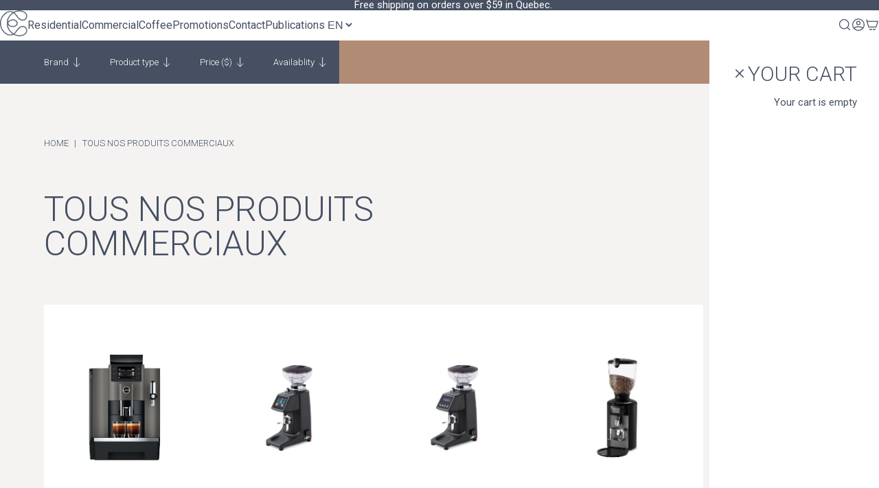

--- FILE ---
content_type: text/html; charset=utf-8
request_url: https://www.edika.com/en/collections/tous-nos-produits-commerciaux
body_size: 117916
content:
<!doctype html>
<html class="no-js" lang="en">
  <head>
	<script id="pandectes-rules">   /* PANDECTES-GDPR: DO NOT MODIFY AUTO GENERATED CODE OF THIS SCRIPT */      window.PandectesSettings = {"store":{"id":22061067,"plan":"plus","theme":"Edika - New Cart Drawer","primaryLocale":"fr","adminMode":false,"headless":false,"storefrontRootDomain":"","checkoutRootDomain":"","storefrontAccessToken":""},"tsPublished":1738267334,"declaration":{"showPurpose":false,"showProvider":false,"declIntroText":"Nous utilisons des cookies pour optimiser les fonctionnalités du site Web, analyser les performances et vous offrir une expérience personnalisée. Certains cookies sont indispensables au bon fonctionnement et au bon fonctionnement du site Web. Ces cookies ne peuvent pas être désactivés. Dans cette fenêtre, vous pouvez gérer vos préférences en matière de cookies.","showDateGenerated":true},"language":{"languageMode":"Multilingual","fallbackLanguage":"fr","languageDetection":"locale","languagesSupported":["en"]},"texts":{"managed":{"headerText":{"en":"We respect your privacy","fr":"Nous respectons votre vie privée"},"consentText":{"en":"This website uses cookies to ensure you get the best experience.","fr":"Ce site utilise des cookies pour vous garantir la meilleure expérience."},"dismissButtonText":{"en":"Ok","fr":"D'accord"},"linkText":{"en":"Learn more","fr":"En savoir plus"},"imprintText":{"en":"Imprint","fr":"Imprimer"},"preferencesButtonText":{"en":"Preferences","fr":"Préférences"},"allowButtonText":{"en":"Accept","fr":"Accepter"},"denyButtonText":{"en":"Decline","fr":"Décliner"},"leaveSiteButtonText":{"en":"Leave this site","fr":"Quitter ce site"},"cookiePolicyText":{"en":"Cookie policy","fr":"Politique de cookies"},"preferencesPopupTitleText":{"en":"Manage consent preferences","fr":"Gérer les préférences de consentement"},"preferencesPopupIntroText":{"en":"We use cookies to optimize website functionality, analyze the performance, and provide personalized experience to you. Some cookies are essential to make the website operate and function correctly. Those cookies cannot be disabled. In this window you can manage your preference of cookies.","fr":"Nous utilisons des cookies pour optimiser les fonctionnalités du site Web, analyser les performances et vous offrir une expérience personnalisée. Certains cookies sont indispensables au bon fonctionnement et au bon fonctionnement du site. Ces cookies ne peuvent pas être désactivés. Dans cette fenêtre, vous pouvez gérer votre préférence de cookies."},"preferencesPopupCloseButtonText":{"en":"Close","fr":"Fermer"},"preferencesPopupAcceptAllButtonText":{"en":"Accept all","fr":"Accepter tout"},"preferencesPopupRejectAllButtonText":{"en":"Reject all","fr":"Tout rejeter"},"preferencesPopupSaveButtonText":{"en":"Save preferences","fr":"Enregistrer les préférences"},"accessSectionTitleText":{"en":"Data portability","fr":"Portabilité des données"},"accessSectionParagraphText":{"en":"You have the right to request access to your data at any time.","fr":"Vous avez le droit de pouvoir accéder à vos données à tout moment."},"rectificationSectionTitleText":{"en":"Data Rectification","fr":"Rectification des données"},"rectificationSectionParagraphText":{"en":"You have the right to request your data to be updated whenever you think it is appropriate.","fr":"Vous avez le droit de demander la mise à jour de vos données chaque fois que vous le jugez approprié."},"erasureSectionTitleText":{"en":"Right to be forgotten","fr":"Droit à l'oubli"},"erasureSectionParagraphText":{"en":"You have the right to ask all your data to be erased. After that, you will no longer be able to access your account.","fr":"Vous avez le droit de demander que toutes vos données soient effacées. Après cela, vous ne pourrez plus accéder à votre compte."},"declIntroText":{"en":"We use cookies to optimize website functionality, analyze the performance, and provide personalized experience to you. Some cookies are essential to make the website operate and function correctly. Those cookies cannot be disabled. In this window you can manage your preference of cookies.","fr":"Nous utilisons des cookies pour optimiser les fonctionnalités du site Web, analyser les performances et vous offrir une expérience personnalisée. Certains cookies sont indispensables au bon fonctionnement et au bon fonctionnement du site Web. Ces cookies ne peuvent pas être désactivés. Dans cette fenêtre, vous pouvez gérer vos préférences en matière de cookies."}},"categories":{"strictlyNecessaryCookiesTitleText":{"en":"Strictly necessary cookies","fr":"Cookies strictement nécessaires"},"functionalityCookiesTitleText":{"en":"Functional cookies","fr":"Cookies fonctionnels"},"performanceCookiesTitleText":{"en":"Performance cookies","fr":"Cookies de performances"},"targetingCookiesTitleText":{"en":"Targeting cookies","fr":"Ciblage des cookies"},"unclassifiedCookiesTitleText":{"en":"Unclassified cookies","fr":"Cookies non classés"},"strictlyNecessaryCookiesDescriptionText":{"en":"These cookies are essential in order to enable you to move around the website and use its features, such as accessing secure areas of the website. The website cannot function properly without these cookies.","fr":"Ces cookies sont essentiels pour vous permettre de vous déplacer sur le site Web et d'utiliser ses fonctionnalités, telles que l'accès aux zones sécurisées du site Web. Le site Web ne peut pas fonctionner correctement sans ces cookies."},"functionalityCookiesDescriptionText":{"en":"These cookies enable the site to provide enhanced functionality and personalisation. They may be set by us or by third party providers whose services we have added to our pages. If you do not allow these cookies then some or all of these services may not function properly.","fr":"Ces cookies permettent au site de fournir des fonctionnalités et une personnalisation améliorées. Ils peuvent être définis par nous ou par des fournisseurs tiers dont nous avons ajouté les services à nos pages. Si vous n'autorisez pas ces cookies, certains ou tous ces services peuvent ne pas fonctionner correctement."},"performanceCookiesDescriptionText":{"en":"These cookies enable us to monitor and improve the performance of our website. For example, they allow us to count visits, identify traffic sources and see which parts of the site are most popular.","fr":"Ces cookies nous permettent de surveiller et d'améliorer les performances de notre site Web. Par exemple, ils nous permettent de compter les visites, d'identifier les sources de trafic et de voir quelles parties du site sont les plus populaires."},"targetingCookiesDescriptionText":{"en":"These cookies may be set through our site by our advertising partners. They may be used by those companies to build a profile of your interests and show you relevant adverts on other sites.    They do not store directly personal information, but are based on uniquely identifying your browser and internet device. If you do not allow these cookies, you will experience less targeted advertising.","fr":"Ces cookies peuvent être installés via notre site par nos partenaires publicitaires. Ils peuvent être utilisés par ces sociétés pour établir un profil de vos intérêts et vous montrer des publicités pertinentes sur d'autres sites. Ils ne stockent pas directement d'informations personnelles, mais sont basés sur l'identification unique de votre navigateur et de votre appareil Internet. Si vous n'autorisez pas ces cookies, vous bénéficierez d'une publicité moins ciblée."},"unclassifiedCookiesDescriptionText":{"en":"Unclassified cookies are cookies that we are in the process of classifying, together with the providers of individual cookies.","fr":"Les cookies non classés sont des cookies que nous sommes en train de classer avec les fournisseurs de cookies individuels."}},"auto":{"declName":{"en":"Name","fr":"Nom"},"declPath":{"en":"Path","fr":"Chemin"},"declType":{"en":"Type","fr":"Type"},"declDomain":{"en":"Domain","fr":"Domaine"},"declPurpose":{"en":"Purpose","fr":"But"},"declProvider":{"en":"Provider","fr":"Fournisseur"},"declRetention":{"en":"Retention","fr":"Rétention"},"declFirstParty":{"en":"First-party","fr":"Première partie"},"declThirdParty":{"en":"Third-party","fr":"Tierce partie"},"declSeconds":{"en":"seconds","fr":"secondes"},"declMinutes":{"en":"minutes","fr":"minutes"},"declHours":{"en":"hours","fr":"heures"},"declDays":{"en":"days","fr":"jours"},"declMonths":{"en":"months","fr":"mois"},"declYears":{"en":"years","fr":"années"},"declSession":{"en":"Session","fr":"Session"},"cookiesDetailsText":{"en":"Cookies details","fr":"Détails des cookies"},"preferencesPopupAlwaysAllowedText":{"en":"Always allowed","fr":"Toujours activé"},"submitButton":{"en":"Submit","fr":"Soumettre"},"submittingButton":{"en":"Submitting...","fr":"Soumission..."},"cancelButton":{"en":"Cancel","fr":"Annuler"},"guestsSupportInfoText":{"en":"Please login with your customer account to further proceed.","fr":"Veuillez vous connecter avec votre compte client pour continuer."},"guestsSupportEmailPlaceholder":{"en":"E-mail address","fr":"Adresse e-mail"},"guestsSupportEmailValidationError":{"en":"Email is not valid","fr":"L'email n'est pas valide"},"guestsSupportEmailSuccessTitle":{"en":"Thank you for your request","fr":"Merci pour votre requête"},"guestsSupportEmailFailureTitle":{"en":"A problem occurred","fr":"Un problème est survenu"},"guestsSupportEmailSuccessMessage":{"en":"If you are registered as a customer of this store, you will soon receive an email with instructions on how to proceed.","fr":"Si vous êtes inscrit en tant que client de ce magasin, vous recevrez bientôt un e-mail avec des instructions sur la marche à suivre."},"guestsSupportEmailFailureMessage":{"en":"Your request was not submitted. Please try again and if problem persists, contact store owner for assistance.","fr":"Votre demande n'a pas été soumise. Veuillez réessayer et si le problème persiste, contactez le propriétaire du magasin pour obtenir de l'aide."},"confirmationSuccessTitle":{"en":"Your request is verified","fr":"Votre demande est vérifiée"},"confirmationFailureTitle":{"en":"A problem occurred","fr":"Un problème est survenu"},"confirmationSuccessMessage":{"en":"We will soon get back to you as to your request.","fr":"Nous reviendrons rapidement vers vous quant à votre demande."},"confirmationFailureMessage":{"en":"Your request was not verified. Please try again and if problem persists, contact store owner for assistance","fr":"Votre demande n'a pas été vérifiée. Veuillez réessayer et si le problème persiste, contactez le propriétaire du magasin pour obtenir de l'aide"},"consentSectionTitleText":{"en":"Your cookie consent","fr":"Votre consentement aux cookies"},"consentSectionNoConsentText":{"en":"You have not consented to the cookies policy of this website.","fr":"Vous n'avez pas consenti à la politique de cookies de ce site Web."},"consentSectionConsentedText":{"en":"You consented to the cookies policy of this website on","fr":"Vous avez consenti à la politique de cookies de ce site Web sur"},"consentStatus":{"en":"Consent preference","fr":"Préférence de consentement"},"consentDate":{"en":"Consent date","fr":"Date de consentement"},"consentId":{"en":"Consent ID","fr":"ID de consentement"},"consentSectionChangeConsentActionText":{"en":"Change consent preference","fr":"Modifier la préférence de consentement"},"accessSectionGDPRRequestsActionText":{"en":"Data subject requests","fr":"Demandes des personnes concernées"},"accessSectionAccountInfoActionText":{"en":"Personal data","fr":"Données personnelles"},"accessSectionOrdersRecordsActionText":{"en":"Orders","fr":"Ordres"},"accessSectionDownloadReportActionText":{"en":"Request export","fr":"Tout télécharger"},"rectificationCommentPlaceholder":{"en":"Describe what you want to be updated","fr":"Décrivez ce que vous souhaitez mettre à jour"},"rectificationCommentValidationError":{"en":"Comment is required","fr":"Un commentaire est requis"},"rectificationSectionEditAccountActionText":{"en":"Request an update","fr":"Demander une mise à jour"},"erasureSectionRequestDeletionActionText":{"en":"Request personal data deletion","fr":"Demander la suppression des données personnelles"}}},"library":{"previewMode":false,"fadeInTimeout":0,"defaultBlocked":7,"showLink":true,"showImprintLink":false,"showGoogleLink":false,"enabled":true,"cookie":{"name":"_pandectes_gdpr","expiryDays":365,"secure":true,"domain":""},"dismissOnScroll":false,"dismissOnWindowClick":false,"dismissOnTimeout":false,"palette":{"popup":{"background":"#BE9681","backgroundForCalculations":{"a":1,"b":129,"g":150,"r":190},"text":"#FFFFFF"},"button":{"background":"#FFFFFF","backgroundForCalculations":{"a":1,"b":255,"g":255,"r":255},"text":"#BE9681","textForCalculation":{"a":1,"b":129,"g":150,"r":190},"border":"transparent"}},"content":{"href":"https://www.edika.com/pages/politique-de-confidentialite","imprintHref":"/","close":"&#10005;","target":"_blank","logo":""},"window":"<div role=\"dialog\" aria-live=\"polite\" aria-label=\"cookieconsent\" aria-describedby=\"cookieconsent:desc\" id=\"pandectes-banner\" class=\"cc-window-wrapper cc-bottom-left-wrapper\"><div class=\"pd-cookie-banner-window cc-window {{classes}}\"><!--googleoff: all-->{{children}}<!--googleon: all--></div></div>","compliance":{"custom":"<div class=\"cc-compliance cc-highlight\">{{preferences}}{{allow}}</div>"},"type":"custom","layouts":{"basic":"{{messagelink}}{{compliance}}{{close}}"},"position":"bottom-left","theme":"classic","revokable":false,"animateRevokable":false,"revokableReset":false,"revokableLogoUrl":"https://cdn.shopify.com/s/files/1/2206/1067/t/227/assets/pandectes-reopen-logo.png?v=1737739390","revokablePlacement":"bottom-left","revokableMarginHorizontal":15,"revokableMarginVertical":15,"static":false,"autoAttach":true,"hasTransition":true,"blacklistPage":[""]},"geolocation":{"brOnly":false,"caOnly":false,"chOnly":false,"euOnly":false,"jpOnly":false,"thOnly":false,"canadaOnly":true,"globalVisibility":false},"dsr":{"guestsSupport":false,"accessSectionDownloadReportAuto":false},"banner":{"resetTs":1695390380,"extraCss":"        .cc-banner-logo {max-width: 24em!important;}    @media(min-width: 768px) {.cc-window.cc-floating{max-width: 24em!important;width: 24em!important;}}    .cc-message, .pd-cookie-banner-window .cc-header, .cc-logo {text-align: left}    .cc-window-wrapper{z-index: 2147483647;}    .cc-window{padding: 18px!important;z-index: 2147483647;font-size: 16px!important;font-family: Noto Serif;}    .pd-cookie-banner-window .cc-header{font-size: 16px!important;font-family: Noto Serif;}    .pd-cp-ui{font-family: Noto Serif; background-color: #BE9681;color:#FFFFFF;}    button.pd-cp-btn, a.pd-cp-btn{background-color:#FFFFFF;color:#BE9681!important;}    input + .pd-cp-preferences-slider{background-color: rgba(255, 255, 255, 0.3)}    .pd-cp-scrolling-section::-webkit-scrollbar{background-color: rgba(255, 255, 255, 0.3)}    input:checked + .pd-cp-preferences-slider{background-color: rgba(255, 255, 255, 1)}    .pd-cp-scrolling-section::-webkit-scrollbar-thumb {background-color: rgba(255, 255, 255, 1)}    .pd-cp-ui-close{color:#FFFFFF;}    .pd-cp-preferences-slider:before{background-color: #BE9681}    .pd-cp-title:before {border-color: #FFFFFF!important}    .pd-cp-preferences-slider{background-color:#FFFFFF}    .pd-cp-toggle{color:#FFFFFF!important}    @media(max-width:699px) {.pd-cp-ui-close-top svg {fill: #FFFFFF}}    .pd-cp-toggle:hover,.pd-cp-toggle:visited,.pd-cp-toggle:active{color:#FFFFFF!important}    .pd-cookie-banner-window {box-shadow: 0 0 18px rgb(0 0 0 / 20%);}  ","customJavascript":null,"showPoweredBy":false,"hybridStrict":false,"cookiesBlockedByDefault":"7","isActive":true,"implicitSavePreferences":false,"cookieIcon":false,"blockBots":false,"showCookiesDetails":true,"hasTransition":true,"blockingPage":false,"showOnlyLandingPage":false,"leaveSiteUrl":"https://www.google.com","linkRespectStoreLang":false},"cookies":{"0":[{"name":"keep_alive","type":"http","domain":"www.edika.com","path":"/","provider":"Shopify","firstParty":true,"retention":"30 minute(s)","expires":30,"unit":"declMinutes","purpose":{"en":"Used when international domain redirection is enabled to determine if a request is the first one of a session.","fr":"Used in connection with buyer localization."}},{"name":"secure_customer_sig","type":"http","domain":"www.edika.com","path":"/","provider":"Shopify","firstParty":true,"retention":"1 year(s)","expires":1,"unit":"declYears","purpose":{"en":"Used to identify a user after they sign into a shop as a customer so they do not need to log in again.","fr":"Used in connection with customer login."}},{"name":"localization","type":"http","domain":"www.edika.com","path":"/","provider":"Shopify","firstParty":true,"retention":"1 year(s)","expires":1,"unit":"declYears","purpose":{"en":"Used to localize the cart to the correct country.","fr":"Shopify store localization"}},{"name":"cart_currency","type":"http","domain":"www.edika.com","path":"/","provider":"Shopify","firstParty":true,"retention":"15 day(s)","expires":15,"unit":"declDays","purpose":{"en":"Used after a checkout is completed to initialize a new empty cart with the same currency as the one just used.","fr":"Used in connection with shopping cart."}},{"name":"_cmp_a","type":"http","domain":".edika.com","path":"/","provider":"Shopify","firstParty":true,"retention":"24 hour(s)","expires":24,"unit":"declHours","purpose":{"en":"Used for managing customer privacy settings.","fr":"Used for managing customer privacy settings."}},{"name":"cart","type":"http","domain":"www.edika.com","path":"/","provider":"Shopify","firstParty":true,"retention":"14 day(s)","expires":14,"unit":"declDays","purpose":{"en":"Contains information related to the user's cart.","fr":"Used in connection with shopping cart."}},{"name":"cart_ts","type":"http","domain":"www.edika.com","path":"/","provider":"Shopify","firstParty":true,"retention":"14 day(s)","expires":14,"unit":"declDays","purpose":{"en":"Used in connection with checkout.","fr":"Used in connection with checkout."}},{"name":"cart_sig","type":"http","domain":"www.edika.com","path":"/","provider":"Shopify","firstParty":true,"retention":"14 day(s)","expires":14,"unit":"declDays","purpose":{"en":"A hash of the contents of a cart. This is used to verify the integrity of the cart and to ensure performance of some cart operations.","fr":"Used in connection with checkout."}},{"name":"_secure_session_id","type":"http","domain":"www.edika.com","path":"/","provider":"Shopify","firstParty":true,"retention":"24 hour(s)","expires":24,"unit":"declHours","purpose":{"fr":"Used in connection with navigation through a storefront."}},{"name":"dynamic_checkout_shown_on_cart","type":"http","domain":"www.edika.com","path":"/","provider":"Shopify","firstParty":true,"retention":"30 minute(s)","expires":30,"unit":"declMinutes","purpose":{"en":"Adjusts checkout experience for buyers that proceed with regular checkout versus dynamic checkout.","fr":"Used in connection with checkout."}},{"name":"shopify_pay_redirect","type":"http","domain":"www.edika.com","path":"/","provider":"Shopify","firstParty":true,"retention":"60 minute(s)","expires":60,"unit":"declMinutes","purpose":{"en":"Used to accelerate the checkout process when the buyer has a Shop Pay account.","fr":"Used in connection with checkout."}}],"1":[{"name":"_hjSessionUser_2250237","type":"http","domain":".edika.com","path":"/","provider":"Hotjar","firstParty":true,"retention":"1 year(s)","expires":1,"unit":"declYears","purpose":{"fr":"Used by Hotjar to store a unique user ID."}},{"name":"_hjSession_2250237","type":"http","domain":".edika.com","path":"/","provider":"Hotjar","firstParty":true,"retention":"30 minute(s)","expires":30,"unit":"declMinutes","purpose":{"fr":"Used by Hotjar to provide functions across pages."}},{"name":"tsrce","type":"http","domain":".paypal.com","path":"/","provider":"Paypal","firstParty":true,"retention":"3 day(s)","expires":3,"unit":"declDays","purpose":{"en":"PayPal cookie: when making a payment via PayPal these cookies are issued – PayPal session/security","fr":"PayPal cookie: when making a payment via PayPal these cookies are issued – PayPal session/security"}}],"2":[{"name":"_y","type":"http","domain":".edika.com","path":"/","provider":"Shopify","firstParty":true,"retention":"1 year(s)","expires":1,"unit":"declYears","purpose":{"fr":"Shopify analytics."}},{"name":"_s","type":"http","domain":".edika.com","path":"/","provider":"Shopify","firstParty":true,"retention":"31 minute(s)","expires":31,"unit":"declMinutes","purpose":{"fr":"Shopify analytics."}},{"name":"_shopify_y","type":"http","domain":".edika.com","path":"/","provider":"Shopify","firstParty":true,"retention":"1 year(s)","expires":1,"unit":"declYears","purpose":{"en":"Shopify analytics.","fr":"Shopify analytics."}},{"name":"_shopify_s","type":"http","domain":".edika.com","path":"/","provider":"Shopify","firstParty":true,"retention":"31 minute(s)","expires":31,"unit":"declMinutes","purpose":{"en":"Used to identify a given browser session/shop combination. Duration is 30 minute rolling expiry of last use.","fr":"Shopify analytics."}},{"name":"_orig_referrer","type":"http","domain":".edika.com","path":"/","provider":"Shopify","firstParty":true,"retention":"14 day(s)","expires":14,"unit":"declDays","purpose":{"en":"Allows merchant to identify where people are visiting them from.","fr":"Tracks landing pages."}},{"name":"_landing_page","type":"http","domain":".edika.com","path":"/","provider":"Shopify","firstParty":true,"retention":"14 day(s)","expires":14,"unit":"declDays","purpose":{"en":"Capture the landing page of visitor when they come from other sites.","fr":"Tracks landing pages."}},{"name":"_shopify_sa_p","type":"http","domain":".edika.com","path":"/","provider":"Shopify","firstParty":true,"retention":"30 minute(s)","expires":30,"unit":"declMinutes","purpose":{"en":"Capture the landing page of visitor when they come from other sites to support marketing analytics.","fr":"Shopify analytics relating to marketing & referrals."}},{"name":"_shopify_sa_t","type":"http","domain":".edika.com","path":"/","provider":"Shopify","firstParty":true,"retention":"30 minute(s)","expires":30,"unit":"declMinutes","purpose":{"en":"Capture the landing page of visitor when they come from other sites to support marketing analytics.","fr":"Shopify analytics relating to marketing & referrals."}},{"name":"_gat","type":"http","domain":".edika.com","path":"/","provider":"Google","firstParty":true,"retention":"23 second(s)","expires":23,"unit":"declSeconds","purpose":{"en":"Cookie is placed by Google Analytics to filter requests from bots.","fr":"Cookie is placed by Google Analytics to filter requests from bots."}},{"name":"_ga","type":"http","domain":".edika.com","path":"/","provider":"Google","firstParty":true,"retention":"1 year(s)","expires":1,"unit":"declYears","purpose":{"en":"Cookie is set by Google Analytics with unknown functionality","fr":"Cookie is set by Google Analytics with unknown functionality"}},{"name":"_gid","type":"http","domain":".edika.com","path":"/","provider":"Google","firstParty":true,"retention":"24 hour(s)","expires":24,"unit":"declHours","purpose":{"en":"Cookie is placed by Google Analytics to count and track pageviews.","fr":"Cookie is placed by Google Analytics to count and track pageviews."}},{"name":"_ga_F44WSYVNLP","type":"http","domain":".edika.com","path":"/","provider":"Google","firstParty":true,"retention":"1 year(s)","expires":1,"unit":"declYears","purpose":{"fr":"Cookie is set by Google Analytics with unknown functionality"}}],"4":[{"name":"_gcl_au","type":"http","domain":".edika.com","path":"/","provider":"Google","firstParty":true,"retention":"90 day(s)","expires":90,"unit":"declDays","purpose":{"en":"Cookie is placed by Google Tag Manager to track conversions.","fr":"Cookie is placed by Google Tag Manager to track conversions."}},{"name":"test_cookie","type":"http","domain":".doubleclick.net","path":"/","provider":"Google","firstParty":true,"retention":"15 minute(s)","expires":15,"unit":"declMinutes","purpose":{"en":"To measure the visitors’ actions after they click through from an advert. Expires after each visit.","fr":"To measure the visitors’ actions after they click through from an advert. Expires after each visit."}},{"name":"__kla_id","type":"http","domain":"www.edika.com","path":"/","provider":"Klaviyo","firstParty":true,"retention":"1 year(s)","expires":1,"unit":"declYears","purpose":{"en":"Tracks when someone clicks through a Klaviyo email to your website.","fr":"Tracks when someone clicks through a Klaviyo email to your website"}},{"name":"_fbp","type":"http","domain":".edika.com","path":"/","provider":"Facebook","firstParty":true,"retention":"90 day(s)","expires":90,"unit":"declDays","purpose":{"en":"Cookie is placed by Facebook to track visits across websites.","fr":"Cookie is placed by Facebook to track visits across websites."}},{"name":"_pin_unauth","type":"http","domain":".edika.com","path":"/","provider":"Pinterest","firstParty":true,"retention":"1 year(s)","expires":1,"unit":"declYears","purpose":{"en":"Used to group actions for users who cannot be identified by Pinterest.","fr":"Used to group actions for users who cannot be identified by Pinterest."}},{"name":"IDE","type":"http","domain":".doubleclick.net","path":"/","provider":"Google","firstParty":true,"retention":"1 year(s)","expires":1,"unit":"declYears","purpose":{"en":"To measure the visitors’ actions after they click through from an advert. Expires after 1 year.","fr":"To measure the visitors’ actions after they click through from an advert. Expires after 1 year."}}],"8":[{"name":"_hjFirstSeen","type":"http","domain":".edika.com","path":"/","provider":"Unknown","firstParty":true,"retention":"30 minute(s)","expires":30,"unit":"declMinutes","purpose":{"fr":""}},{"name":"_hjAbsoluteSessionInProgress","type":"http","domain":".edika.com","path":"/","provider":"Unknown","firstParty":true,"retention":"30 minute(s)","expires":30,"unit":"declMinutes","purpose":{"fr":""}},{"name":"_hjIncludedInSessionSample_2250237","type":"http","domain":".edika.com","path":"/","provider":"Unknown","firstParty":true,"retention":"2 minute(s)","expires":2,"unit":"declMinutes","purpose":{"fr":""}},{"name":"_hdWS","type":"http","domain":".www.edika.com","path":"/","provider":"Unknown","firstParty":true,"retention":"Session","expires":-1695390427,"unit":"declSeconds","purpose":{"fr":""}},{"name":"_hdtid","type":"http","domain":".www.edika.com","path":"/","provider":"Unknown","firstParty":true,"retention":"Session","expires":-1695390427,"unit":"declSeconds","purpose":{"fr":""}}]},"blocker":{"isActive":false,"googleConsentMode":{"id":"","analyticsId":"","adwordsId":"","isActive":false,"adStorageCategory":4,"analyticsStorageCategory":2,"personalizationStorageCategory":1,"functionalityStorageCategory":1,"customEvent":true,"securityStorageCategory":0,"redactData":true,"urlPassthrough":false},"facebookPixel":{"id":"","isActive":false,"ldu":false},"microsoft":{},"rakuten":{"isActive":false,"cmp":false,"ccpa":false},"gpcIsActive":false,"defaultBlocked":7,"patterns":{"whiteList":[],"blackList":{"1":[],"2":[],"4":[],"8":[]},"iframesWhiteList":[],"iframesBlackList":{"1":[],"2":[],"4":[],"8":[]},"beaconsWhiteList":[],"beaconsBlackList":{"1":[],"2":[],"4":[],"8":[]}}}}      !function(){"use strict";window.PandectesRules=window.PandectesRules||{},window.PandectesRules.manualBlacklist={1:[],2:[],4:[]},window.PandectesRules.blacklistedIFrames={1:[],2:[],4:[]},window.PandectesRules.blacklistedCss={1:[],2:[],4:[]},window.PandectesRules.blacklistedBeacons={1:[],2:[],4:[]};var e="javascript/blocked";function t(e){return new RegExp(e.replace(/[/\\.+?$()]/g,"\\$&").replace("*","(.*)"))}var n=function(e){var t=arguments.length>1&&void 0!==arguments[1]?arguments[1]:"log";new URLSearchParams(window.location.search).get("log")&&console[t]("PandectesRules: ".concat(e))};function a(e){var t=document.createElement("script");t.async=!0,t.src=e,document.head.appendChild(t)}function r(e,t){var n=Object.keys(e);if(Object.getOwnPropertySymbols){var a=Object.getOwnPropertySymbols(e);t&&(a=a.filter((function(t){return Object.getOwnPropertyDescriptor(e,t).enumerable}))),n.push.apply(n,a)}return n}function o(e){for(var t=1;t<arguments.length;t++){var n=null!=arguments[t]?arguments[t]:{};t%2?r(Object(n),!0).forEach((function(t){s(e,t,n[t])})):Object.getOwnPropertyDescriptors?Object.defineProperties(e,Object.getOwnPropertyDescriptors(n)):r(Object(n)).forEach((function(t){Object.defineProperty(e,t,Object.getOwnPropertyDescriptor(n,t))}))}return e}function i(e){var t=function(e,t){if("object"!=typeof e||!e)return e;var n=e[Symbol.toPrimitive];if(void 0!==n){var a=n.call(e,t||"default");if("object"!=typeof a)return a;throw new TypeError("@@toPrimitive must return a primitive value.")}return("string"===t?String:Number)(e)}(e,"string");return"symbol"==typeof t?t:t+""}function s(e,t,n){return(t=i(t))in e?Object.defineProperty(e,t,{value:n,enumerable:!0,configurable:!0,writable:!0}):e[t]=n,e}function c(e,t){return function(e){if(Array.isArray(e))return e}(e)||function(e,t){var n=null==e?null:"undefined"!=typeof Symbol&&e[Symbol.iterator]||e["@@iterator"];if(null!=n){var a,r,o,i,s=[],c=!0,l=!1;try{if(o=(n=n.call(e)).next,0===t){if(Object(n)!==n)return;c=!1}else for(;!(c=(a=o.call(n)).done)&&(s.push(a.value),s.length!==t);c=!0);}catch(e){l=!0,r=e}finally{try{if(!c&&null!=n.return&&(i=n.return(),Object(i)!==i))return}finally{if(l)throw r}}return s}}(e,t)||d(e,t)||function(){throw new TypeError("Invalid attempt to destructure non-iterable instance.\nIn order to be iterable, non-array objects must have a [Symbol.iterator]() method.")}()}function l(e){return function(e){if(Array.isArray(e))return u(e)}(e)||function(e){if("undefined"!=typeof Symbol&&null!=e[Symbol.iterator]||null!=e["@@iterator"])return Array.from(e)}(e)||d(e)||function(){throw new TypeError("Invalid attempt to spread non-iterable instance.\nIn order to be iterable, non-array objects must have a [Symbol.iterator]() method.")}()}function d(e,t){if(e){if("string"==typeof e)return u(e,t);var n=Object.prototype.toString.call(e).slice(8,-1);return"Object"===n&&e.constructor&&(n=e.constructor.name),"Map"===n||"Set"===n?Array.from(e):"Arguments"===n||/^(?:Ui|I)nt(?:8|16|32)(?:Clamped)?Array$/.test(n)?u(e,t):void 0}}function u(e,t){(null==t||t>e.length)&&(t=e.length);for(var n=0,a=new Array(t);n<t;n++)a[n]=e[n];return a}var f=window.PandectesRulesSettings||window.PandectesSettings,g=!(void 0===window.dataLayer||!Array.isArray(window.dataLayer)||!window.dataLayer.some((function(e){return"pandectes_full_scan"===e.event}))),p=function(){var e,t=arguments.length>0&&void 0!==arguments[0]?arguments[0]:"_pandectes_gdpr",n=("; "+document.cookie).split("; "+t+"=");if(n.length<2)e={};else{var a=n.pop().split(";");e=window.atob(a.shift())}var r=function(e){try{return JSON.parse(e)}catch(e){return!1}}(e);return!1!==r?r:e}(),h=f.banner.isActive,y=f.blocker,v=y.defaultBlocked,w=y.patterns,m=p&&null!==p.preferences&&void 0!==p.preferences?p.preferences:null,b=g?0:h?null===m?v:m:0,k={1:!(1&b),2:!(2&b),4:!(4&b)},_=w.blackList,S=w.whiteList,L=w.iframesBlackList,C=w.iframesWhiteList,P=w.beaconsBlackList,A=w.beaconsWhiteList,O={blackList:[],whiteList:[],iframesBlackList:{1:[],2:[],4:[],8:[]},iframesWhiteList:[],beaconsBlackList:{1:[],2:[],4:[],8:[]},beaconsWhiteList:[]};[1,2,4].map((function(e){var n;k[e]||((n=O.blackList).push.apply(n,l(_[e].length?_[e].map(t):[])),O.iframesBlackList[e]=L[e].length?L[e].map(t):[],O.beaconsBlackList[e]=P[e].length?P[e].map(t):[])})),O.whiteList=S.length?S.map(t):[],O.iframesWhiteList=C.length?C.map(t):[],O.beaconsWhiteList=A.length?A.map(t):[];var E={scripts:[],iframes:{1:[],2:[],4:[]},beacons:{1:[],2:[],4:[]},css:{1:[],2:[],4:[]}},I=function(t,n){return t&&(!n||n!==e)&&(!O.blackList||O.blackList.some((function(e){return e.test(t)})))&&(!O.whiteList||O.whiteList.every((function(e){return!e.test(t)})))},B=function(e,t){var n=O.iframesBlackList[t],a=O.iframesWhiteList;return e&&(!n||n.some((function(t){return t.test(e)})))&&(!a||a.every((function(t){return!t.test(e)})))},j=function(e,t){var n=O.beaconsBlackList[t],a=O.beaconsWhiteList;return e&&(!n||n.some((function(t){return t.test(e)})))&&(!a||a.every((function(t){return!t.test(e)})))},T=new MutationObserver((function(e){for(var t=0;t<e.length;t++)for(var n=e[t].addedNodes,a=0;a<n.length;a++){var r=n[a],o=r.dataset&&r.dataset.cookiecategory;if(1===r.nodeType&&"LINK"===r.tagName){var i=r.dataset&&r.dataset.href;if(i&&o)switch(o){case"functionality":case"C0001":E.css[1].push(i);break;case"performance":case"C0002":E.css[2].push(i);break;case"targeting":case"C0003":E.css[4].push(i)}}}})),R=new MutationObserver((function(t){for(var a=0;a<t.length;a++)for(var r=t[a].addedNodes,o=function(){var t=r[i],a=t.src||t.dataset&&t.dataset.src,o=t.dataset&&t.dataset.cookiecategory;if(1===t.nodeType&&"IFRAME"===t.tagName){if(a){var s=!1;B(a,1)||"functionality"===o||"C0001"===o?(s=!0,E.iframes[1].push(a)):B(a,2)||"performance"===o||"C0002"===o?(s=!0,E.iframes[2].push(a)):(B(a,4)||"targeting"===o||"C0003"===o)&&(s=!0,E.iframes[4].push(a)),s&&(t.removeAttribute("src"),t.setAttribute("data-src",a))}}else if(1===t.nodeType&&"IMG"===t.tagName){if(a){var c=!1;j(a,1)?(c=!0,E.beacons[1].push(a)):j(a,2)?(c=!0,E.beacons[2].push(a)):j(a,4)&&(c=!0,E.beacons[4].push(a)),c&&(t.removeAttribute("src"),t.setAttribute("data-src",a))}}else if(1===t.nodeType&&"SCRIPT"===t.tagName){var l=t.type,d=!1;if(I(a,l)?(n("rule blocked: ".concat(a)),d=!0):a&&o?n("manually blocked @ ".concat(o,": ").concat(a)):o&&n("manually blocked @ ".concat(o,": inline code")),d){E.scripts.push([t,l]),t.type=e;t.addEventListener("beforescriptexecute",(function n(a){t.getAttribute("type")===e&&a.preventDefault(),t.removeEventListener("beforescriptexecute",n)})),t.parentElement&&t.parentElement.removeChild(t)}}},i=0;i<r.length;i++)o()})),D=document.createElement,x={src:Object.getOwnPropertyDescriptor(HTMLScriptElement.prototype,"src"),type:Object.getOwnPropertyDescriptor(HTMLScriptElement.prototype,"type")};window.PandectesRules.unblockCss=function(e){var t=E.css[e]||[];t.length&&n("Unblocking CSS for ".concat(e)),t.forEach((function(e){var t=document.querySelector('link[data-href^="'.concat(e,'"]'));t.removeAttribute("data-href"),t.href=e})),E.css[e]=[]},window.PandectesRules.unblockIFrames=function(e){var t=E.iframes[e]||[];t.length&&n("Unblocking IFrames for ".concat(e)),O.iframesBlackList[e]=[],t.forEach((function(e){var t=document.querySelector('iframe[data-src^="'.concat(e,'"]'));t.removeAttribute("data-src"),t.src=e})),E.iframes[e]=[]},window.PandectesRules.unblockBeacons=function(e){var t=E.beacons[e]||[];t.length&&n("Unblocking Beacons for ".concat(e)),O.beaconsBlackList[e]=[],t.forEach((function(e){var t=document.querySelector('img[data-src^="'.concat(e,'"]'));t.removeAttribute("data-src"),t.src=e})),E.beacons[e]=[]},window.PandectesRules.unblockInlineScripts=function(e){var t=1===e?"functionality":2===e?"performance":"targeting",a=document.querySelectorAll('script[type="javascript/blocked"][data-cookiecategory="'.concat(t,'"]'));n("unblockInlineScripts: ".concat(a.length," in ").concat(t)),a.forEach((function(e){var t=document.createElement("script");t.type="text/javascript",e.hasAttribute("src")?t.src=e.getAttribute("src"):t.textContent=e.textContent,document.head.appendChild(t),e.parentNode.removeChild(e)}))},window.PandectesRules.unblockInlineCss=function(e){var t=1===e?"functionality":2===e?"performance":"targeting",a=document.querySelectorAll('link[data-cookiecategory="'.concat(t,'"]'));n("unblockInlineCss: ".concat(a.length," in ").concat(t)),a.forEach((function(e){e.href=e.getAttribute("data-href")}))},window.PandectesRules.unblock=function(e){e.length<1?(O.blackList=[],O.whiteList=[],O.iframesBlackList=[],O.iframesWhiteList=[]):(O.blackList&&(O.blackList=O.blackList.filter((function(t){return e.every((function(e){return"string"==typeof e?!t.test(e):e instanceof RegExp?t.toString()!==e.toString():void 0}))}))),O.whiteList&&(O.whiteList=[].concat(l(O.whiteList),l(e.map((function(e){if("string"==typeof e){var n=".*"+t(e)+".*";if(O.whiteList.every((function(e){return e.toString()!==n.toString()})))return new RegExp(n)}else if(e instanceof RegExp&&O.whiteList.every((function(t){return t.toString()!==e.toString()})))return e;return null})).filter(Boolean)))));var a=0;l(E.scripts).forEach((function(e,t){var n=c(e,2),r=n[0],o=n[1];if(function(e){var t=e.getAttribute("src");return O.blackList&&O.blackList.every((function(e){return!e.test(t)}))||O.whiteList&&O.whiteList.some((function(e){return e.test(t)}))}(r)){for(var i=document.createElement("script"),s=0;s<r.attributes.length;s++){var l=r.attributes[s];"src"!==l.name&&"type"!==l.name&&i.setAttribute(l.name,r.attributes[s].value)}i.setAttribute("src",r.src),i.setAttribute("type",o||"application/javascript"),document.head.appendChild(i),E.scripts.splice(t-a,1),a++}})),0==O.blackList.length&&0===O.iframesBlackList[1].length&&0===O.iframesBlackList[2].length&&0===O.iframesBlackList[4].length&&0===O.beaconsBlackList[1].length&&0===O.beaconsBlackList[2].length&&0===O.beaconsBlackList[4].length&&(n("Disconnecting observers"),R.disconnect(),T.disconnect())};var N=f.store,U=N.adminMode,z=N.headless,M=N.storefrontRootDomain,q=N.checkoutRootDomain,F=N.storefrontAccessToken,W=f.banner.isActive,H=f.blocker.defaultBlocked;W&&function(e){if(window.Shopify&&window.Shopify.customerPrivacy)e();else{var t=null;window.Shopify&&window.Shopify.loadFeatures&&window.Shopify.trackingConsent?e():t=setInterval((function(){window.Shopify&&window.Shopify.loadFeatures&&(clearInterval(t),window.Shopify.loadFeatures([{name:"consent-tracking-api",version:"0.1"}],(function(t){t?n("Shopify.customerPrivacy API - failed to load"):(n("shouldShowBanner() -> ".concat(window.Shopify.trackingConsent.shouldShowBanner()," | saleOfDataRegion() -> ").concat(window.Shopify.trackingConsent.saleOfDataRegion())),e())})))}),10)}}((function(){!function(){var e=window.Shopify.trackingConsent;if(!1!==e.shouldShowBanner()||null!==m||7!==H)try{var t=U&&!(window.Shopify&&window.Shopify.AdminBarInjector),a={preferences:!(1&b)||g||t,analytics:!(2&b)||g||t,marketing:!(4&b)||g||t};z&&(a.headlessStorefront=!0,a.storefrontRootDomain=null!=M&&M.length?M:window.location.hostname,a.checkoutRootDomain=null!=q&&q.length?q:"checkout.".concat(window.location.hostname),a.storefrontAccessToken=null!=F&&F.length?F:""),e.firstPartyMarketingAllowed()===a.marketing&&e.analyticsProcessingAllowed()===a.analytics&&e.preferencesProcessingAllowed()===a.preferences||e.setTrackingConsent(a,(function(e){e&&e.error?n("Shopify.customerPrivacy API - failed to setTrackingConsent"):n("setTrackingConsent(".concat(JSON.stringify(a),")"))}))}catch(e){n("Shopify.customerPrivacy API - exception")}}(),function(){if(z){var e=window.Shopify.trackingConsent,t=e.currentVisitorConsent();if(navigator.globalPrivacyControl&&""===t.sale_of_data){var a={sale_of_data:!1,headlessStorefront:!0};a.storefrontRootDomain=null!=M&&M.length?M:window.location.hostname,a.checkoutRootDomain=null!=q&&q.length?q:"checkout.".concat(window.location.hostname),a.storefrontAccessToken=null!=F&&F.length?F:"",e.setTrackingConsent(a,(function(e){e&&e.error?n("Shopify.customerPrivacy API - failed to setTrackingConsent({".concat(JSON.stringify(a),")")):n("setTrackingConsent(".concat(JSON.stringify(a),")"))}))}}}()}));var G=["AT","BE","BG","HR","CY","CZ","DK","EE","FI","FR","DE","GR","HU","IE","IT","LV","LT","LU","MT","NL","PL","PT","RO","SK","SI","ES","SE","GB","LI","NO","IS"],J=f.banner,V=J.isActive,K=J.hybridStrict,$=f.geolocation,Y=$.caOnly,Z=void 0!==Y&&Y,Q=$.euOnly,X=void 0!==Q&&Q,ee=$.brOnly,te=void 0!==ee&&ee,ne=$.jpOnly,ae=void 0!==ne&&ne,re=$.thOnly,oe=void 0!==re&&re,ie=$.chOnly,se=void 0!==ie&&ie,ce=$.zaOnly,le=void 0!==ce&&ce,de=$.canadaOnly,ue=void 0!==de&&de,fe=$.globalVisibility,ge=void 0===fe||fe,pe=f.blocker,he=pe.defaultBlocked,ye=void 0===he?7:he,ve=pe.googleConsentMode,we=ve.isActive,me=ve.customEvent,be=ve.id,ke=void 0===be?"":be,_e=ve.analyticsId,Se=void 0===_e?"":_e,Le=ve.adwordsId,Ce=void 0===Le?"":Le,Pe=ve.redactData,Ae=ve.urlPassthrough,Oe=ve.adStorageCategory,Ee=ve.analyticsStorageCategory,Ie=ve.functionalityStorageCategory,Be=ve.personalizationStorageCategory,je=ve.securityStorageCategory,Te=ve.dataLayerProperty,Re=void 0===Te?"dataLayer":Te,De=ve.waitForUpdate,xe=void 0===De?0:De,Ne=ve.useNativeChannel,Ue=void 0!==Ne&&Ne;function ze(){window[Re].push(arguments)}window[Re]=window[Re]||[];var Me,qe,Fe={hasInitialized:!1,useNativeChannel:!1,ads_data_redaction:!1,url_passthrough:!1,data_layer_property:"dataLayer",storage:{ad_storage:"granted",ad_user_data:"granted",ad_personalization:"granted",analytics_storage:"granted",functionality_storage:"granted",personalization_storage:"granted",security_storage:"granted"}};if(V&&we){var We=ye&Oe?"denied":"granted",He=ye&Ee?"denied":"granted",Ge=ye&Ie?"denied":"granted",Je=ye&Be?"denied":"granted",Ve=ye&je?"denied":"granted";Fe.hasInitialized=!0,Fe.useNativeChannel=Ue,Fe.url_passthrough=Ae,Fe.ads_data_redaction="denied"===We&&Pe,Fe.storage.ad_storage=We,Fe.storage.ad_user_data=We,Fe.storage.ad_personalization=We,Fe.storage.analytics_storage=He,Fe.storage.functionality_storage=Ge,Fe.storage.personalization_storage=Je,Fe.storage.security_storage=Ve,Fe.data_layer_property=Re||"dataLayer",Fe.ads_data_redaction&&ze("set","ads_data_redaction",Fe.ads_data_redaction),Fe.url_passthrough&&ze("set","url_passthrough",Fe.url_passthrough),function(){!1===Ue?console.log("Pandectes: Google Consent Mode (av2)"):console.log("Pandectes: Google Consent Mode (av2nc)");var e=b!==ye?{wait_for_update:xe||500}:xe?{wait_for_update:xe}:{};ge&&!K?ze("consent","default",o(o({},Fe.storage),e)):(ze("consent","default",o(o(o({},Fe.storage),e),{},{region:[].concat(l(X||K?G:[]),l(Z&&!K?["US-CA","US-VA","US-CT","US-UT","US-CO"]:[]),l(te&&!K?["BR"]:[]),l(ae&&!K?["JP"]:[]),l(ue&&!K?["CA"]:[]),l(oe&&!K?["TH"]:[]),l(se&&!K?["CH"]:[]),l(le&&!K?["ZA"]:[]))})),ze("consent","default",{ad_storage:"granted",ad_user_data:"granted",ad_personalization:"granted",analytics_storage:"granted",functionality_storage:"granted",personalization_storage:"granted",security_storage:"granted"}));if(null!==m){var t=b&Oe?"denied":"granted",n=b&Ee?"denied":"granted",r=b&Ie?"denied":"granted",i=b&Be?"denied":"granted",s=b&je?"denied":"granted";Fe.storage.ad_storage=t,Fe.storage.ad_user_data=t,Fe.storage.ad_personalization=t,Fe.storage.analytics_storage=n,Fe.storage.functionality_storage=r,Fe.storage.personalization_storage=i,Fe.storage.security_storage=s,ze("consent","update",Fe.storage)}(ke.length||Se.length||Ce.length)&&(window[Fe.data_layer_property].push({"pandectes.start":(new Date).getTime(),event:"pandectes-rules.min.js"}),(Se.length||Ce.length)&&ze("js",new Date));var c="https://www.googletagmanager.com";if(ke.length){var d=ke.split(",");window[Fe.data_layer_property].push({"gtm.start":(new Date).getTime(),event:"gtm.js"});for(var u=0;u<d.length;u++){var f="dataLayer"!==Fe.data_layer_property?"&l=".concat(Fe.data_layer_property):"";a("".concat(c,"/gtm.js?id=").concat(d[u].trim()).concat(f))}}if(Se.length)for(var g=Se.split(","),p=0;p<g.length;p++){var h=g[p].trim();h.length&&(a("".concat(c,"/gtag/js?id=").concat(h)),ze("config",h,{send_page_view:!1}))}if(Ce.length)for(var y=Ce.split(","),v=0;v<y.length;v++){var w=y[v].trim();w.length&&(a("".concat(c,"/gtag/js?id=").concat(w)),ze("config",w,{allow_enhanced_conversions:!0}))}}()}V&&me&&(qe={event:"Pandectes_Consent_Update",pandectes_status:7===(Me=b)?"deny":0===Me?"allow":"mixed",pandectes_categories:{C0000:"allow",C0001:k[1]?"allow":"deny",C0002:k[2]?"allow":"deny",C0003:k[4]?"allow":"deny"}},window[Re].push(qe),null!==m&&function(e){if(window.Shopify&&window.Shopify.analytics)e();else{var t=null;window.Shopify&&window.Shopify.analytics?e():t=setInterval((function(){window.Shopify&&window.Shopify.analytics&&(clearInterval(t),e())}),10)}}((function(){console.log("publishing Web Pixels API custom event"),window.Shopify.analytics.publish("Pandectes_Consent_Update",qe)})));var Ke=f.blocker,$e=Ke.klaviyoIsActive,Ye=Ke.googleConsentMode.adStorageCategory;$e&&window.addEventListener("PandectesEvent_OnConsent",(function(e){var t=e.detail.preferences;if(null!=t){var n=t&Ye?"denied":"granted";void 0!==window.klaviyo&&window.klaviyo.isIdentified()&&window.klaviyo.push(["identify",{ad_personalization:n,ad_user_data:n}])}})),f.banner.revokableTrigger&&window.addEventListener("PandectesEvent_OnInitialize",(function(){document.querySelectorAll('[href*="#reopenBanner"]').forEach((function(e){e.onclick=function(e){e.preventDefault(),window.Pandectes.fn.revokeConsent()}}))}));var Ze=f.banner.isActive,Qe=f.blocker,Xe=Qe.defaultBlocked,et=void 0===Xe?7:Xe,tt=Qe.microsoft,nt=tt.isActive,at=tt.uetTags,rt=tt.dataLayerProperty,ot=void 0===rt?"uetq":rt,it={hasInitialized:!1,data_layer_property:"uetq",storage:{ad_storage:"granted"}};if(window[ot]=window[ot]||[],nt&&ft("_uetmsdns","1",365),Ze&&nt){var st=4&et?"denied":"granted";if(it.hasInitialized=!0,it.storage.ad_storage=st,window[ot].push("consent","default",it.storage),"granted"==st&&(ft("_uetmsdns","0",365),console.log("setting cookie")),null!==m){var ct=4&b?"denied":"granted";it.storage.ad_storage=ct,window[ot].push("consent","update",it.storage),"granted"===ct&&ft("_uetmsdns","0",365)}if(at.length)for(var lt=at.split(","),dt=0;dt<lt.length;dt++)lt[dt].trim().length&&ut(lt[dt])}function ut(e){var t=document.createElement("script");t.type="text/javascript",t.src="//bat.bing.com/bat.js",t.onload=function(){var t={ti:e};t.q=window.uetq,window.uetq=new UET(t),window.uetq.push("consent","default",{ad_storage:"denied"}),window[ot].push("pageLoad")},document.head.appendChild(t)}function ft(e,t,n){var a=new Date;a.setTime(a.getTime()+24*n*60*60*1e3);var r="expires="+a.toUTCString();document.cookie="".concat(e,"=").concat(t,"; ").concat(r,"; path=/; secure; samesite=strict")}window.PandectesRules.gcm=Fe;var gt=f.banner.isActive,pt=f.blocker.isActive;n("Prefs: ".concat(b," | Banner: ").concat(gt?"on":"off"," | Blocker: ").concat(pt?"on":"off"));var ht=null===m&&/\/checkouts\//.test(window.location.pathname);0!==b&&!1===g&&pt&&!ht&&(n("Blocker will execute"),document.createElement=function(){for(var t=arguments.length,n=new Array(t),a=0;a<t;a++)n[a]=arguments[a];if("script"!==n[0].toLowerCase())return D.bind?D.bind(document).apply(void 0,n):D;var r=D.bind(document).apply(void 0,n);try{Object.defineProperties(r,{src:o(o({},x.src),{},{set:function(t){I(t,r.type)&&x.type.set.call(this,e),x.src.set.call(this,t)}}),type:o(o({},x.type),{},{get:function(){var t=x.type.get.call(this);return t===e||I(this.src,t)?null:t},set:function(t){var n=I(r.src,r.type)?e:t;x.type.set.call(this,n)}})}),r.setAttribute=function(t,n){if("type"===t){var a=I(r.src,r.type)?e:n;x.type.set.call(r,a)}else"src"===t?(I(n,r.type)&&x.type.set.call(r,e),x.src.set.call(r,n)):HTMLScriptElement.prototype.setAttribute.call(r,t,n)}}catch(e){console.warn("Yett: unable to prevent script execution for script src ",r.src,".\n",'A likely cause would be because you are using a third-party browser extension that monkey patches the "document.createElement" function.')}return r},R.observe(document.documentElement,{childList:!0,subtree:!0}),T.observe(document.documentElement,{childList:!0,subtree:!0}))}();
</script>
    
    <style>
      @font-face {
        font-family: "VCHenrietta-Bold";
        src: url("//www.edika.com/cdn/shop/files/VCHenrietta-Bold.woff2?v=9255436657126151758") format("woff2");
      }
        @font-face {
        font-family: "VCHenrietta-Medium";
        src: url("//www.edika.com/cdn/shop/files/VCHenrietta-Medium.woff2?v=16451776661094298386") format("woff2");
      }
      @font-face {
        font-family: "Topol-Bold";
        src: url("//www.edika.com/cdn/shop/files/Topol-Bold.woff2?v=10244659924336707030") format("woff2");
      }
      @font-face {
        font-family: "Topol-Regular";
        src: url("//www.edika.com/cdn/shop/files/Topol-Regular.woff2?v=13776364573315041741") format("woff2");
      }
    </style>
    
    <meta charset="utf-8">
    <meta http-equiv="X-UA-Compatible" content="IE=edge">
    <meta name="viewport" content="width=device-width,initial-scale=1">
    <meta name="theme-color" content="">
    
    
    
    <!-- Hotjar Tracking Code for https://edika.com/ -->
    <script>
        (function(h,o,t,j,a,r){
            h.hj=h.hj||function(){(h.hj.q=h.hj.q||[]).push(arguments)};
            h._hjSettings={hjid:2250237,hjsv:6};
            a=o.getElementsByTagName('head')[0];
            r=o.createElement('script');r.async=1;
            r.src=t+h._hjSettings.hjid+j+h._hjSettings.hjsv;
            a.appendChild(r);
        })(window,document,'https://static.hotjar.com/c/hotjar-','.js?sv=');
    </script>
    
    <link rel="canonical" href="https://www.edika.com/en/collections/tous-nos-produits-commerciaux">
    <link rel="preconnect" href="https://cdn.shopify.com" crossorigin><link rel="icon" type="image/png" href="//www.edika.com/cdn/shop/files/Logo_favicon_32x32.png?v=1643730680"><link rel="preconnect" href="https://fonts.shopifycdn.com" crossorigin><title>
      Tous nos produits Commerciaux
 &ndash; Édika</title>
    
    
    
    

<meta property="og:site_name" content="Édika">
<meta property="og:url" content="https://www.edika.com/en/collections/tous-nos-produits-commerciaux">
<meta property="og:title" content="Tous nos produits Commerciaux">
<meta property="og:type" content="product.group">
<meta property="og:description" content="Discover our JURA, LELIT, and more espresso machines. Find the perfect equipment for your home or commercial needs at Édika."><meta property="og:image" content="http://www.edika.com/cdn/shop/files/edika_og_image.jpg?v=1643730596">
  <meta property="og:image:secure_url" content="https://www.edika.com/cdn/shop/files/edika_og_image.jpg?v=1643730596">
  <meta property="og:image:width" content="1200">
  <meta property="og:image:height" content="630"><meta name="twitter:card" content="summary_large_image">
<meta name="twitter:title" content="Tous nos produits Commerciaux">
<meta name="twitter:description" content="Discover our JURA, LELIT, and more espresso machines. Find the perfect equipment for your home or commercial needs at Édika.">

    <script src="//www.edika.com/cdn/shop/t/233/assets/global.js?v=177868504109953764161755018365" defer="defer"></script>
    
    
    <script src="//www.edika.com/cdn/shop/t/233/assets/vanilla-notify.min.js?v=6915445754040529211755018402" defer="defer"></script>
    
    <script>window.performance && window.performance.mark && window.performance.mark('shopify.content_for_header.start');</script><meta name="google-site-verification" content="HVlu5MYUsACjV8ahlosqS5fDrUaUHnblLBFUcp8F0Yo">
<meta name="google-site-verification" content="YW9FG0GyS8kmiZb7a1KJHT4GxT31daLY6mVBetSf4Oo">
<meta id="shopify-digital-wallet" name="shopify-digital-wallet" content="/22061067/digital_wallets/dialog">
<meta name="shopify-checkout-api-token" content="05b15939cc85bf5dca0b458b47db634e">
<meta id="in-context-paypal-metadata" data-shop-id="22061067" data-venmo-supported="false" data-environment="production" data-locale="en_US" data-paypal-v4="true" data-currency="CAD">
<link rel="alternate" type="application/atom+xml" title="Feed" href="/en/collections/tous-nos-produits-commerciaux.atom" />
<link rel="next" href="/en/collections/tous-nos-produits-commerciaux?page=2">
<link rel="alternate" hreflang="x-default" href="https://www.edika.com/collections/tous-nos-produits-commerciaux">
<link rel="alternate" hreflang="fr" href="https://www.edika.com/collections/tous-nos-produits-commerciaux">
<link rel="alternate" hreflang="en" href="https://www.edika.com/en/collections/tous-nos-produits-commerciaux">
<link rel="alternate" type="application/json+oembed" href="https://www.edika.com/en/collections/tous-nos-produits-commerciaux.oembed">
<script async="async" src="/checkouts/internal/preloads.js?locale=en-CA"></script>
<link rel="preconnect" href="https://shop.app" crossorigin="anonymous">
<script async="async" src="https://shop.app/checkouts/internal/preloads.js?locale=en-CA&shop_id=22061067" crossorigin="anonymous"></script>
<script id="shopify-features" type="application/json">{"accessToken":"05b15939cc85bf5dca0b458b47db634e","betas":["rich-media-storefront-analytics"],"domain":"www.edika.com","predictiveSearch":true,"shopId":22061067,"locale":"en"}</script>
<script>var Shopify = Shopify || {};
Shopify.shop = "les-importations-edika-inc.myshopify.com";
Shopify.locale = "en";
Shopify.currency = {"active":"CAD","rate":"1.0"};
Shopify.country = "CA";
Shopify.theme = {"name":"Edika - Navigation","id":179993477411,"schema_name":"Edika","schema_version":"2.0.0","theme_store_id":null,"role":"main"};
Shopify.theme.handle = "null";
Shopify.theme.style = {"id":null,"handle":null};
Shopify.cdnHost = "www.edika.com/cdn";
Shopify.routes = Shopify.routes || {};
Shopify.routes.root = "/en/";</script>
<script type="module">!function(o){(o.Shopify=o.Shopify||{}).modules=!0}(window);</script>
<script>!function(o){function n(){var o=[];function n(){o.push(Array.prototype.slice.apply(arguments))}return n.q=o,n}var t=o.Shopify=o.Shopify||{};t.loadFeatures=n(),t.autoloadFeatures=n()}(window);</script>
<script>
  window.ShopifyPay = window.ShopifyPay || {};
  window.ShopifyPay.apiHost = "shop.app\/pay";
  window.ShopifyPay.redirectState = null;
</script>
<script id="shop-js-analytics" type="application/json">{"pageType":"collection"}</script>
<script defer="defer" async type="module" src="//www.edika.com/cdn/shopifycloud/shop-js/modules/v2/client.init-shop-cart-sync_BApSsMSl.en.esm.js"></script>
<script defer="defer" async type="module" src="//www.edika.com/cdn/shopifycloud/shop-js/modules/v2/chunk.common_CBoos6YZ.esm.js"></script>
<script type="module">
  await import("//www.edika.com/cdn/shopifycloud/shop-js/modules/v2/client.init-shop-cart-sync_BApSsMSl.en.esm.js");
await import("//www.edika.com/cdn/shopifycloud/shop-js/modules/v2/chunk.common_CBoos6YZ.esm.js");

  window.Shopify.SignInWithShop?.initShopCartSync?.({"fedCMEnabled":true,"windoidEnabled":true});

</script>
<script>
  window.Shopify = window.Shopify || {};
  if (!window.Shopify.featureAssets) window.Shopify.featureAssets = {};
  window.Shopify.featureAssets['shop-js'] = {"shop-cart-sync":["modules/v2/client.shop-cart-sync_DJczDl9f.en.esm.js","modules/v2/chunk.common_CBoos6YZ.esm.js"],"init-fed-cm":["modules/v2/client.init-fed-cm_BzwGC0Wi.en.esm.js","modules/v2/chunk.common_CBoos6YZ.esm.js"],"init-windoid":["modules/v2/client.init-windoid_BS26ThXS.en.esm.js","modules/v2/chunk.common_CBoos6YZ.esm.js"],"shop-cash-offers":["modules/v2/client.shop-cash-offers_DthCPNIO.en.esm.js","modules/v2/chunk.common_CBoos6YZ.esm.js","modules/v2/chunk.modal_Bu1hFZFC.esm.js"],"shop-button":["modules/v2/client.shop-button_D_JX508o.en.esm.js","modules/v2/chunk.common_CBoos6YZ.esm.js"],"init-shop-email-lookup-coordinator":["modules/v2/client.init-shop-email-lookup-coordinator_DFwWcvrS.en.esm.js","modules/v2/chunk.common_CBoos6YZ.esm.js"],"shop-toast-manager":["modules/v2/client.shop-toast-manager_tEhgP2F9.en.esm.js","modules/v2/chunk.common_CBoos6YZ.esm.js"],"shop-login-button":["modules/v2/client.shop-login-button_DwLgFT0K.en.esm.js","modules/v2/chunk.common_CBoos6YZ.esm.js","modules/v2/chunk.modal_Bu1hFZFC.esm.js"],"avatar":["modules/v2/client.avatar_BTnouDA3.en.esm.js"],"init-shop-cart-sync":["modules/v2/client.init-shop-cart-sync_BApSsMSl.en.esm.js","modules/v2/chunk.common_CBoos6YZ.esm.js"],"pay-button":["modules/v2/client.pay-button_BuNmcIr_.en.esm.js","modules/v2/chunk.common_CBoos6YZ.esm.js"],"init-shop-for-new-customer-accounts":["modules/v2/client.init-shop-for-new-customer-accounts_DrjXSI53.en.esm.js","modules/v2/client.shop-login-button_DwLgFT0K.en.esm.js","modules/v2/chunk.common_CBoos6YZ.esm.js","modules/v2/chunk.modal_Bu1hFZFC.esm.js"],"init-customer-accounts-sign-up":["modules/v2/client.init-customer-accounts-sign-up_TlVCiykN.en.esm.js","modules/v2/client.shop-login-button_DwLgFT0K.en.esm.js","modules/v2/chunk.common_CBoos6YZ.esm.js","modules/v2/chunk.modal_Bu1hFZFC.esm.js"],"shop-follow-button":["modules/v2/client.shop-follow-button_C5D3XtBb.en.esm.js","modules/v2/chunk.common_CBoos6YZ.esm.js","modules/v2/chunk.modal_Bu1hFZFC.esm.js"],"checkout-modal":["modules/v2/client.checkout-modal_8TC_1FUY.en.esm.js","modules/v2/chunk.common_CBoos6YZ.esm.js","modules/v2/chunk.modal_Bu1hFZFC.esm.js"],"init-customer-accounts":["modules/v2/client.init-customer-accounts_C0Oh2ljF.en.esm.js","modules/v2/client.shop-login-button_DwLgFT0K.en.esm.js","modules/v2/chunk.common_CBoos6YZ.esm.js","modules/v2/chunk.modal_Bu1hFZFC.esm.js"],"lead-capture":["modules/v2/client.lead-capture_Cq0gfm7I.en.esm.js","modules/v2/chunk.common_CBoos6YZ.esm.js","modules/v2/chunk.modal_Bu1hFZFC.esm.js"],"shop-login":["modules/v2/client.shop-login_BmtnoEUo.en.esm.js","modules/v2/chunk.common_CBoos6YZ.esm.js","modules/v2/chunk.modal_Bu1hFZFC.esm.js"],"payment-terms":["modules/v2/client.payment-terms_BHOWV7U_.en.esm.js","modules/v2/chunk.common_CBoos6YZ.esm.js","modules/v2/chunk.modal_Bu1hFZFC.esm.js"]};
</script>
<script>(function() {
  var isLoaded = false;
  function asyncLoad() {
    if (isLoaded) return;
    isLoaded = true;
    var urls = ["https:\/\/shopiapps.in\/compare_product\/cmp_widget\/sp_cmp_init.js?shop=les-importations-edika-inc.myshopify.com","https:\/\/static.rechargecdn.com\/assets\/js\/widget.min.js?shop=les-importations-edika-inc.myshopify.com","https:\/\/cdn.shopify.com\/s\/files\/1\/2206\/1067\/t\/230\/assets\/affirmShopify.js?v=1741116932\u0026shop=les-importations-edika-inc.myshopify.com"];
    for (var i = 0; i < urls.length; i++) {
      var s = document.createElement('script');
      s.type = 'text/javascript';
      s.async = true;
      s.src = urls[i];
      var x = document.getElementsByTagName('script')[0];
      x.parentNode.insertBefore(s, x);
    }
  };
  if(window.attachEvent) {
    window.attachEvent('onload', asyncLoad);
  } else {
    window.addEventListener('load', asyncLoad, false);
  }
})();</script>
<script id="__st">var __st={"a":22061067,"offset":-18000,"reqid":"09ab1ba1-3ea7-4bc1-b48c-399d044fd212-1768869918","pageurl":"www.edika.com\/en\/collections\/tous-nos-produits-commerciaux","u":"c9ed9670465f","p":"collection","rtyp":"collection","rid":263403208790};</script>
<script>window.ShopifyPaypalV4VisibilityTracking = true;</script>
<script id="captcha-bootstrap">!function(){'use strict';const t='contact',e='account',n='new_comment',o=[[t,t],['blogs',n],['comments',n],[t,'customer']],c=[[e,'customer_login'],[e,'guest_login'],[e,'recover_customer_password'],[e,'create_customer']],r=t=>t.map((([t,e])=>`form[action*='/${t}']:not([data-nocaptcha='true']) input[name='form_type'][value='${e}']`)).join(','),a=t=>()=>t?[...document.querySelectorAll(t)].map((t=>t.form)):[];function s(){const t=[...o],e=r(t);return a(e)}const i='password',u='form_key',d=['recaptcha-v3-token','g-recaptcha-response','h-captcha-response',i],f=()=>{try{return window.sessionStorage}catch{return}},m='__shopify_v',_=t=>t.elements[u];function p(t,e,n=!1){try{const o=window.sessionStorage,c=JSON.parse(o.getItem(e)),{data:r}=function(t){const{data:e,action:n}=t;return t[m]||n?{data:e,action:n}:{data:t,action:n}}(c);for(const[e,n]of Object.entries(r))t.elements[e]&&(t.elements[e].value=n);n&&o.removeItem(e)}catch(o){console.error('form repopulation failed',{error:o})}}const l='form_type',E='cptcha';function T(t){t.dataset[E]=!0}const w=window,h=w.document,L='Shopify',v='ce_forms',y='captcha';let A=!1;((t,e)=>{const n=(g='f06e6c50-85a8-45c8-87d0-21a2b65856fe',I='https://cdn.shopify.com/shopifycloud/storefront-forms-hcaptcha/ce_storefront_forms_captcha_hcaptcha.v1.5.2.iife.js',D={infoText:'Protected by hCaptcha',privacyText:'Privacy',termsText:'Terms'},(t,e,n)=>{const o=w[L][v],c=o.bindForm;if(c)return c(t,g,e,D).then(n);var r;o.q.push([[t,g,e,D],n]),r=I,A||(h.body.append(Object.assign(h.createElement('script'),{id:'captcha-provider',async:!0,src:r})),A=!0)});var g,I,D;w[L]=w[L]||{},w[L][v]=w[L][v]||{},w[L][v].q=[],w[L][y]=w[L][y]||{},w[L][y].protect=function(t,e){n(t,void 0,e),T(t)},Object.freeze(w[L][y]),function(t,e,n,w,h,L){const[v,y,A,g]=function(t,e,n){const i=e?o:[],u=t?c:[],d=[...i,...u],f=r(d),m=r(i),_=r(d.filter((([t,e])=>n.includes(e))));return[a(f),a(m),a(_),s()]}(w,h,L),I=t=>{const e=t.target;return e instanceof HTMLFormElement?e:e&&e.form},D=t=>v().includes(t);t.addEventListener('submit',(t=>{const e=I(t);if(!e)return;const n=D(e)&&!e.dataset.hcaptchaBound&&!e.dataset.recaptchaBound,o=_(e),c=g().includes(e)&&(!o||!o.value);(n||c)&&t.preventDefault(),c&&!n&&(function(t){try{if(!f())return;!function(t){const e=f();if(!e)return;const n=_(t);if(!n)return;const o=n.value;o&&e.removeItem(o)}(t);const e=Array.from(Array(32),(()=>Math.random().toString(36)[2])).join('');!function(t,e){_(t)||t.append(Object.assign(document.createElement('input'),{type:'hidden',name:u})),t.elements[u].value=e}(t,e),function(t,e){const n=f();if(!n)return;const o=[...t.querySelectorAll(`input[type='${i}']`)].map((({name:t})=>t)),c=[...d,...o],r={};for(const[a,s]of new FormData(t).entries())c.includes(a)||(r[a]=s);n.setItem(e,JSON.stringify({[m]:1,action:t.action,data:r}))}(t,e)}catch(e){console.error('failed to persist form',e)}}(e),e.submit())}));const S=(t,e)=>{t&&!t.dataset[E]&&(n(t,e.some((e=>e===t))),T(t))};for(const o of['focusin','change'])t.addEventListener(o,(t=>{const e=I(t);D(e)&&S(e,y())}));const B=e.get('form_key'),M=e.get(l),P=B&&M;t.addEventListener('DOMContentLoaded',(()=>{const t=y();if(P)for(const e of t)e.elements[l].value===M&&p(e,B);[...new Set([...A(),...v().filter((t=>'true'===t.dataset.shopifyCaptcha))])].forEach((e=>S(e,t)))}))}(h,new URLSearchParams(w.location.search),n,t,e,['guest_login'])})(!0,!0)}();</script>
<script integrity="sha256-4kQ18oKyAcykRKYeNunJcIwy7WH5gtpwJnB7kiuLZ1E=" data-source-attribution="shopify.loadfeatures" defer="defer" src="//www.edika.com/cdn/shopifycloud/storefront/assets/storefront/load_feature-a0a9edcb.js" crossorigin="anonymous"></script>
<script crossorigin="anonymous" defer="defer" src="//www.edika.com/cdn/shopifycloud/storefront/assets/shopify_pay/storefront-65b4c6d7.js?v=20250812"></script>
<script data-source-attribution="shopify.dynamic_checkout.dynamic.init">var Shopify=Shopify||{};Shopify.PaymentButton=Shopify.PaymentButton||{isStorefrontPortableWallets:!0,init:function(){window.Shopify.PaymentButton.init=function(){};var t=document.createElement("script");t.src="https://www.edika.com/cdn/shopifycloud/portable-wallets/latest/portable-wallets.en.js",t.type="module",document.head.appendChild(t)}};
</script>
<script data-source-attribution="shopify.dynamic_checkout.buyer_consent">
  function portableWalletsHideBuyerConsent(e){var t=document.getElementById("shopify-buyer-consent"),n=document.getElementById("shopify-subscription-policy-button");t&&n&&(t.classList.add("hidden"),t.setAttribute("aria-hidden","true"),n.removeEventListener("click",e))}function portableWalletsShowBuyerConsent(e){var t=document.getElementById("shopify-buyer-consent"),n=document.getElementById("shopify-subscription-policy-button");t&&n&&(t.classList.remove("hidden"),t.removeAttribute("aria-hidden"),n.addEventListener("click",e))}window.Shopify?.PaymentButton&&(window.Shopify.PaymentButton.hideBuyerConsent=portableWalletsHideBuyerConsent,window.Shopify.PaymentButton.showBuyerConsent=portableWalletsShowBuyerConsent);
</script>
<script data-source-attribution="shopify.dynamic_checkout.cart.bootstrap">document.addEventListener("DOMContentLoaded",(function(){function t(){return document.querySelector("shopify-accelerated-checkout-cart, shopify-accelerated-checkout")}if(t())Shopify.PaymentButton.init();else{new MutationObserver((function(e,n){t()&&(Shopify.PaymentButton.init(),n.disconnect())})).observe(document.body,{childList:!0,subtree:!0})}}));
</script>
<link id="shopify-accelerated-checkout-styles" rel="stylesheet" media="screen" href="https://www.edika.com/cdn/shopifycloud/portable-wallets/latest/accelerated-checkout-backwards-compat.css" crossorigin="anonymous">
<style id="shopify-accelerated-checkout-cart">
        #shopify-buyer-consent {
  margin-top: 1em;
  display: inline-block;
  width: 100%;
}

#shopify-buyer-consent.hidden {
  display: none;
}

#shopify-subscription-policy-button {
  background: none;
  border: none;
  padding: 0;
  text-decoration: underline;
  font-size: inherit;
  cursor: pointer;
}

#shopify-subscription-policy-button::before {
  box-shadow: none;
}

      </style>
<link rel="stylesheet" media="screen" href="//www.edika.com/cdn/shop/t/233/compiled_assets/styles.css?v=135742">
<script id="sections-script" data-sections="top-header,footer" defer="defer" src="//www.edika.com/cdn/shop/t/233/compiled_assets/scripts.js?v=135742"></script>
<script id="snippets-script" data-snippets="navigation" defer="defer" src="//www.edika.com/cdn/shop/t/233/compiled_assets/snippet-scripts.js?v=135742"></script>
<script>window.performance && window.performance.mark && window.performance.mark('shopify.content_for_header.end');</script>
    
    <style data-shopify>
      :root {
        --font-body-family: "Noto Serif", serif;
        --font-body-style: normal;
        --font-body-weight: 400;
        --font-heading-family: Roboto, sans-serif;
        --font-heading-style: normal;
        --font-heading-weight: 400;
        --color-base-text: 70, 80, 98;
        --color-base-background-1: 255, 255, 255;
        --color-base-background-2: 244, 243, 242;
        --color-base-solid-button-labels: 255, 255, 255;
        --color-base-outline-button-labels: 255, 255, 255;
        --color-base-accent-1: 70, 80, 98;
        --color-base-accent-2: 65, 82, 113;
        --payment-terms-background-color: #FFFFFF;
        --gradient-base-background-1: #FFFFFF;
        --gradient-base-background-2: #F4F3F2;
        --gradient-base-accent-1: #465062;
        --gradient-base-accent-2: #415271;
        --page-width: 160rem;
        /*----- Assets Variables -----*/
        --large-logo: url('//www.edika.com/cdn/shop/t/233/assets/edika-logo-large.svg?v=178042725775301826511755018363');
        --icon-plus: url('//www.edika.com/cdn/shop/t/233/assets/icon-plus.svg?v=140814830252396895361755018369');
        --icon-arrow: url('//www.edika.com/cdn/shop/t/233/assets/icon-arrow.svg?v=48806098459828821981755018367');
        --icon-arrow-light: url('//www.edika.com/cdn/shop/t/233/assets/icon-arrow-light.svg?v=80478823622883097241755018366');
        --icon-add-to-cart: url('//www.edika.com/cdn/shop/t/233/assets/icon-add-to-cart.svg?v=168334076819715928071755018366');
        --icon-add-to-cart-full: url('//www.edika.com/cdn/shop/t/233/assets/icon-add-to-cart-full.svg?v=68295788740088020031755018365');
        --icon-checkmark: url('//www.edika.com/cdn/shop/t/233/assets/icon-checkmark.svg?v=124767559093155523191755018367');
        --icon-checkmark-light: url('//www.edika.com/cdn/shop/t/233/assets/icon-checkmark-light.svg?v=94407266827323775711755018367');
        --icon-info: url('//www.edika.com/cdn/shop/t/233/assets/icon-info.svg?v=122824585278295738101755018368');
      }

      *,
      *::before,
      *::after {
        box-sizing: inherit;
      }

      html {
        box-sizing: border-box;
        height: 100%;
      }

      body {
        display: grid;
        grid-template-rows: auto auto 1fr auto;
        grid-template-columns: 100%;
        min-height: 100%;
        margin: 0;
        font-family: var(--font-body-family);
        font-style: var(--font-body-style);
        font-weight: var(--font-body-weight);
      }
    </style>

    <link href="//www.edika.com/cdn/shop/t/233/assets/base.css?v=53925245240366453721756297404" rel="stylesheet" type="text/css" media="all" />
    <link href="//www.edika.com/cdn/shop/t/233/assets/general.css?v=75667533510915437001755104385" rel="stylesheet" type="text/css" media="all" />
    <link href="//www.edika.com/cdn/shop/t/233/assets/custom-equate.css?v=112827933020462610941755018359" rel="stylesheet" type="text/css" media="all" />
    <link href="//www.edika.com/cdn/shop/t/233/assets/vanilla-notify.css?v=59486009536149683561755018402" rel="stylesheet" type="text/css" media="all" />
<link rel="preload" as="font" href="//www.edika.com/cdn/fonts/noto_serif/notoserif_n4.157efcc933874b41c43d5a6a81253eedd9845384.woff2" type="font/woff2" crossorigin><link rel="preload" as="font" href="//www.edika.com/cdn/fonts/roboto/roboto_n4.2019d890f07b1852f56ce63ba45b2db45d852cba.woff2" type="font/woff2" crossorigin><link rel="stylesheet" href="//www.edika.com/cdn/shop/t/233/assets/component-predictive-search.css?v=83726332818062977481755018353" media="print" onload="this.media='all'"><script>document.documentElement.className = document.documentElement.className.replace('no-js', 'js');</script>

    <!--begin-boost-pfs-filter-css-->
      <link href="//www.edika.com/cdn/shop/t/233/assets/boost-pfs-init.css?v=169782990855658895501755018474" rel="stylesheet" type="text/css" media="all" />
  <link rel="preload stylesheet" href="//www.edika.com/cdn/shop/t/233/assets/boost-pfs-general.css?v=162904618230403755321755018474" as="style">
  <link rel="preload stylesheet" href="//www.edika.com/cdn/shop/t/233/assets/boost-pfs-otp.css?v=118542679041425744661755018474" as="style"><link href="//www.edika.com/cdn/shop/t/233/assets/boost-pfs-custom.css?v=73655051036347204321755018474" rel="stylesheet" type="text/css" media="all" />
<style data-id="boost-pfs-style">
    .boost-pfs-filter-option-title-text {}

   .boost-pfs-filter-tree-v .boost-pfs-filter-option-title-text:before {}
    .boost-pfs-filter-tree-v .boost-pfs-filter-option.boost-pfs-filter-option-collapsed .boost-pfs-filter-option-title-text:before {}
    .boost-pfs-filter-tree-h .boost-pfs-filter-option-title-heading:before {}

    .boost-pfs-filter-refine-by .boost-pfs-filter-option-title h3 {}

    .boost-pfs-filter-option-content .boost-pfs-filter-option-item-list .boost-pfs-filter-option-item button,
    .boost-pfs-filter-option-content .boost-pfs-filter-option-item-list .boost-pfs-filter-option-item .boost-pfs-filter-button,
    .boost-pfs-filter-option-range-amount input,
    .boost-pfs-filter-tree-v .boost-pfs-filter-refine-by .boost-pfs-filter-refine-by-items .refine-by-item,
    .boost-pfs-filter-refine-by-wrapper-v .boost-pfs-filter-refine-by .boost-pfs-filter-refine-by-items .refine-by-item,
    .boost-pfs-filter-refine-by .boost-pfs-filter-option-title,
    .boost-pfs-filter-refine-by .boost-pfs-filter-refine-by-items .refine-by-item>a,
    .boost-pfs-filter-refine-by>span,
    .boost-pfs-filter-clear,
    .boost-pfs-filter-clear-all{}
    .boost-pfs-filter-tree-h .boost-pfs-filter-pc .boost-pfs-filter-refine-by-items .refine-by-item .boost-pfs-filter-clear .refine-by-type,
    .boost-pfs-filter-refine-by-wrapper-h .boost-pfs-filter-pc .boost-pfs-filter-refine-by-items .refine-by-item .boost-pfs-filter-clear .refine-by-type {}

    .boost-pfs-filter-option-multi-level-collections .boost-pfs-filter-option-multi-level-list .boost-pfs-filter-option-item .boost-pfs-filter-button-arrow .boost-pfs-arrow:before,
    .boost-pfs-filter-option-multi-level-tag .boost-pfs-filter-option-multi-level-list .boost-pfs-filter-option-item .boost-pfs-filter-button-arrow .boost-pfs-arrow:before {}

    .boost-pfs-filter-refine-by-wrapper-v .boost-pfs-filter-refine-by .boost-pfs-filter-refine-by-items .refine-by-item .boost-pfs-filter-clear:after,
    .boost-pfs-filter-refine-by-wrapper-v .boost-pfs-filter-refine-by .boost-pfs-filter-refine-by-items .refine-by-item .boost-pfs-filter-clear:before,
    .boost-pfs-filter-tree-v .boost-pfs-filter-refine-by .boost-pfs-filter-refine-by-items .refine-by-item .boost-pfs-filter-clear:after,
    .boost-pfs-filter-tree-v .boost-pfs-filter-refine-by .boost-pfs-filter-refine-by-items .refine-by-item .boost-pfs-filter-clear:before,
    .boost-pfs-filter-refine-by-wrapper-h .boost-pfs-filter-pc .boost-pfs-filter-refine-by-items .refine-by-item .boost-pfs-filter-clear:after,
    .boost-pfs-filter-refine-by-wrapper-h .boost-pfs-filter-pc .boost-pfs-filter-refine-by-items .refine-by-item .boost-pfs-filter-clear:before,
    .boost-pfs-filter-tree-h .boost-pfs-filter-pc .boost-pfs-filter-refine-by-items .refine-by-item .boost-pfs-filter-clear:after,
    .boost-pfs-filter-tree-h .boost-pfs-filter-pc .boost-pfs-filter-refine-by-items .refine-by-item .boost-pfs-filter-clear:before {}
    .boost-pfs-filter-option-range-slider .noUi-value-horizontal {}

    .boost-pfs-filter-tree-mobile-button button,
    .boost-pfs-filter-top-sorting-mobile button {font-size: 13px !important;font-weight: 300 !important;text-transform: none !important;background: rgba(54,66,84,1) !important;}
    .boost-pfs-filter-top-sorting-mobile button>span:after {}
  </style>
    <!--end-boost-pfs-filter-css-->

    


  
  <!-- BEGIN app block: shopify://apps/langify/blocks/langify/b50c2edb-8c63-4e36-9e7c-a7fdd62ddb8f --><!-- BEGIN app snippet: ly-switcher-factory -->




<style>
  .ly-switcher-wrapper.ly-hide, .ly-recommendation.ly-hide, .ly-recommendation .ly-submit-btn {
    display: none !important;
  }

  #ly-switcher-factory-template {
    display: none;
  }.ly-languages-switcher ul > li[key="fr"] {
        order: 1 !important;
      }
      .ly-popup-modal .ly-popup-modal-content ul > li[key="fr"],
      .ly-languages-switcher.ly-links a[data-language-code="fr"] {
        order: 1 !important;
      }.ly-languages-switcher ul > li[key="en"] {
        order: 2 !important;
      }
      .ly-popup-modal .ly-popup-modal-content ul > li[key="en"],
      .ly-languages-switcher.ly-links a[data-language-code="en"] {
        order: 2 !important;
      }
      .ly-breakpoint-1 { display: none; }
      @media (min-width:0px) and (max-width: 1199px ) {
        .ly-breakpoint-1 { display: flex; }

        .ly-recommendation .ly-banner-content, 
        .ly-recommendation .ly-popup-modal-content {
          font-size: 14px !important;
          color: #000 !important;
          background: #fff !important;
          border-radius: 0px !important;
          border-width: 0px !important;
          border-color: #000 !important;
        }
        .ly-recommendation-form button[type="submit"] {
          font-size: 14px !important;
          color: #fff !important;
          background: #999 !important;
        }
      }
      .ly-breakpoint-2 { display: none; }
      @media (min-width:1200px)  {
        .ly-breakpoint-2 { display: flex; }

        .ly-recommendation .ly-banner-content, 
        .ly-recommendation .ly-popup-modal-content {
          font-size: 14px !important;
          color: #000 !important;
          background: #fff !important;
          border-radius: 0px !important;
          border-width: 0px !important;
          border-color: #000 !important;
        }
        .ly-recommendation-form button[type="submit"] {
          font-size: 14px !important;
          color: #fff !important;
          background: #999 !important;
        }
      }


  
</style>


<template id="ly-switcher-factory-template">
<div data-breakpoint="0" class="ly-switcher-wrapper ly-breakpoint-1 custom ly-custom ly-is-transparent ly-hide" style="font-size: 13px; "><div tabindex="0" role="menu" aria-haspopup="true" aria-label="Selected language: English" data-breakpoint="0" class="ly-languages-switcher ly-links  ly-bright-theme" style="color: #ffffff;"><a role="menuitem" href="#"

                data-language-code="fr" data-ly-locked="true" class="ly-languages-switcher-link" style="color: #ffffff;  margin: 0px 0px;  padding: 0px 0px;  border-style: solid; border-width: 0px; border-radius: 0px; border-color: #000;"
                rel="nofollow"><span class="ly-inner-text">Français</span></a><a role="menuitem" href="#"

                data-language-code="en" data-ly-locked="true" class="ly-languages-switcher-link" style="color: #ffffff;  margin: 0px 0px;  padding: 0px 0px;  border-style: solid; border-width: 0px; border-radius: 0px; border-color: #000;"
                rel="nofollow"><span class="ly-inner-text">English</span></a></div></div>

<div data-breakpoint="1200" class="ly-switcher-wrapper ly-breakpoint-2 custom ly-custom ly-is-transparent ly-hide" style="font-size: 13px; "><div tabindex="0" role="menu" aria-haspopup="true" aria-label="Selected language: English" data-breakpoint="1200" class="ly-languages-switcher ly-links  ly-bright-theme" style="color: #ffffff;"><a role="menuitem" href="#"

                data-language-code="fr" data-ly-locked="true" class="ly-languages-switcher-link" style="color: #ffffff;  margin: 0px 0px;  padding: 0px 0px;  border-style: solid; border-width: 0px; border-radius: 0px; border-color: #000;"
                rel="nofollow"><span class="ly-inner-text">Français</span></a><a role="menuitem" href="#"

                data-language-code="en" data-ly-locked="true" class="ly-languages-switcher-link" style="color: #ffffff;  margin: 0px 0px;  padding: 0px 0px;  border-style: solid; border-width: 0px; border-radius: 0px; border-color: #000;"
                rel="nofollow"><span class="ly-inner-text">English</span></a></div></div>
</template><!-- END app snippet -->

<script>
  var langify = window.langify || {};
  var customContents = {};
  var customContents_image = {};
  var langifySettingsOverwrites = {};
  var defaultSettings = {
    debug: false,               // BOOL : Enable/disable console logs
    observe: true,              // BOOL : Enable/disable the entire mutation observer (off switch)
    observeLinks: false,
    observeImages: true,
    observeCustomContents: true,
    maxMutations: 5,
    timeout: 100,               // INT : Milliseconds to wait after a mutation, before the next mutation event will be allowed for the element
    linksBlacklist: [],
    usePlaceholderMatching: false
  };

  if(langify.settings) { 
    langifySettingsOverwrites = Object.assign({}, langify.settings);
    langify.settings = Object.assign(defaultSettings, langify.settings); 
  } else { 
    langify.settings = defaultSettings; 
  }langify.settings = Object.assign(langify.settings, {"debug":false,"lazyload":false,"observe":true,"observeLinks":false,"observeImages":true,"observeCustomContents":true,"linksBlacklist":[],"loadJquery":false,"nonStrict":false}, langifySettingsOverwrites);
  

  langify.settings.theme = {"debug":false,"lazyload":false,"observe":true,"observeLinks":false,"observeImages":true,"observeCustomContents":true,"linksBlacklist":[],"loadJquery":false,"nonStrict":false};
  langify.settings.switcher = {"customCSS":"","languageDetection":false,"languageDetectionDefault":"fr","enableDefaultLanguage":false,"breakpoints":[{"key":0,"label":"0px","config":{"type":"links","corner":"bottom_right","position":"custom","show_flags":true,"rectangle_icons":false,"square_icons":false,"round_icons":false,"show_label":true,"show_custom_name":true,"show_name":false,"show_iso_code":false,"is_dark":false,"is_transparent":true,"is_dropup":false,"arrow_size":100,"arrow_width":1,"arrow_filled":false,"h_space":0,"v_space":0,"h_item_space":0,"v_item_space":0,"h_item_padding":0,"v_item_padding":0,"text_color":"#ffffff","link_color":"#000","arrow_color":"#000","bg_color":"#fff","border_color":"#000","border_width":0,"border_radius":0,"fontsize":13,"recommendation_fontsize":14,"recommendation_border_width":0,"recommendation_border_radius":0,"recommendation_text_color":"#000","recommendation_link_color":"#000","recommendation_button_bg_color":"#999","recommendation_button_text_color":"#fff","recommendation_bg_color":"#fff","recommendation_border_color":"#000","show_currency_selector":false,"currency_switcher_enabled":false,"country_switcher_enabled":false,"switcherLabel":"show_custom_name","switcherIcons":"no_icons","no_icons":true,"links_color":"#ffffff"}},{"key":1200,"label":"1000px","config":{"type":"links","corner":"top_right","position":"custom","show_flags":true,"rectangle_icons":false,"square_icons":false,"round_icons":false,"show_label":true,"show_custom_name":true,"show_name":false,"show_iso_code":false,"is_dark":false,"is_transparent":true,"is_dropup":false,"arrow_size":100,"arrow_width":1,"arrow_filled":false,"h_space":0,"v_space":0,"h_item_space":0,"v_item_space":0,"h_item_padding":0,"v_item_padding":0,"text_color":"#ffffff","link_color":"#000","arrow_color":"#000","bg_color":"#fff","border_color":"#000","border_width":0,"border_radius":0,"fontsize":13,"recommendation_fontsize":14,"recommendation_border_width":0,"recommendation_border_radius":0,"recommendation_text_color":"#000","recommendation_link_color":"#000","recommendation_button_bg_color":"#999","recommendation_button_text_color":"#fff","recommendation_bg_color":"#fff","recommendation_border_color":"#000","show_currency_selector":false,"currency_switcher_enabled":false,"country_switcher_enabled":false,"no_icons":true,"switcherIcons":"no_icons","switcherLabel":"show_custom_name","links_color":"#ffffff"}}],"languages":[{"iso_code":"fr","root_url":"\/","name":"French","primary":true,"domain":false,"published":true,"custom_name":"Français"},{"iso_code":"en","root_url":"\/en","name":"English","primary":false,"domain":false,"published":true,"custom_name":false}],"recommendation_enabled":false,"recommendation_type":"popup","recommendation_switcher_key":-1,"recommendation_strings":{},"recommendation":{"recommendation_backdrop_show":true,"recommendation_corner":"center_center","recommendation_banner_corner":"top","recommendation_fontsize":14,"recommendation_border_width":0,"recommendation_border_radius":0,"recommendation_text_color":"#000","recommendation_link_color":"#000","recommendation_button_bg_color":"#999","recommendation_button_text_color":"#fff","recommendation_bg_color":"#fff","recommendation_border_color":"#000"}};
  if(langify.settings.switcher === null) {
    langify.settings.switcher = {};
  }
  langify.settings.switcher.customIcons = null;

  langify.locale = langify.locale || {
    country_code: "CA",
    language_code: "en",
    currency_code: null,
    primary: false,
    iso_code: "en",
    root_url: "\/en",
    language_id: "ly161065",
    shop_url: "https:\/\/www.edika.com",
    domain_feature_enabled: null,
    languages: [{
        iso_code: "fr",
        root_url: "\/",
        domain: null,
      },{
        iso_code: "en",
        root_url: "\/en",
        domain: null,
      },]
  };

  langify.localization = {
    available_countries: ["Canada","United States"],
    available_languages: [{"shop_locale":{"locale":"fr","enabled":true,"primary":true,"published":true}},{"shop_locale":{"locale":"en","enabled":true,"primary":false,"published":true}}],
    country: "Canada",
    language: {"shop_locale":{"locale":"en","enabled":true,"primary":false,"published":true}},
    market: {
      handle: "ca",
      id: 1536557142,
      metafields: {"error":"json not allowed for this object"},
    }
  };

  // Disable link correction ALWAYS on languages with mapped domains
  
  if(langify.locale.root_url == '/') {
    langify.settings.observeLinks = false;
  }


  function extractImageObject(val) {
  if (!val || val === '') return false;

  // Handle src-sets (e.g., "image_600x600.jpg 1x, image_1200x1200.jpg 2x")
  if (val.search(/([0-9]+w?h?x?,)/gi) > -1) {
    val = val.split(/([0-9]+w?h?x?,)/gi)[0];
  }

  const hostBegin = val.indexOf('//') !== -1 ? val.indexOf('//') : 0;
  const hostEnd = val.lastIndexOf('/') + 1;
  const host = val.substring(hostBegin, hostEnd);
  let afterHost = val.substring(hostEnd);

  // Remove query/hash fragments
  afterHost = afterHost.split('#')[0].split('?')[0];

  // Extract name before any Shopify modifiers or file extension
  // e.g., "photo_600x600_crop_center@2x.jpg" → "photo"
  const name = afterHost.replace(
    /(_[0-9]+x[0-9]*|_{width}x|_{size})?(_crop_(top|center|bottom|left|right))?(@[0-9]*x)?(\.progressive)?(\.(png\.jpg|jpe?g|png|gif|webp))?$/i,
    ''
  );

  // Extract file extension (if any)
  let type = '';
  const match = afterHost.match(/\.(png\.jpg|jpe?g|png|gif|webp)$/i);
  if (match) {
    type = match[1].replace('png.jpg', 'jpg'); // fix weird double-extension cases
  }

  // Clean file name with extension or suffixes normalized
  const file = afterHost.replace(
    /(_[0-9]+x[0-9]*|_{width}x|_{size})?(_crop_(top|center|bottom|left|right))?(@[0-9]*x)?(\.progressive)?(\.(png\.jpg|jpe?g|png|gif|webp))?$/i,
    type ? '.' + type : ''
  );

  return { host, name, type, file };
}



  /* Custom Contents Section*/
  var customContents = {};

customContents["Événement spécial"
          .toLowerCase()
          .trim()
          .replace(/\s+/g, " ")] = 'Special Event';
customContents["Obtenez jusqu'à 30 % de rabais sur les machines espresso reconditionnées. Chaque appareil est inspecté et restauré par nos techniciens certifiés pour une performance optimale."
          .toLowerCase()
          .trim()
          .replace(/\s+/g, " ")] = 'Obtain up to 30% on refurbished espresso machines. Each machine is inspected and restored by our certified technicians for optimum performance.';
customContents["Découvrez nos offres"
          .toLowerCase()
          .trim()
          .replace(/\s+/g, " ")] = 'Discover our offers';
customContents["CONCOURS COLUMBUS CAFÉ ET ÉDIKA"
          .toLowerCase()
          .trim()
          .replace(/\s+/g, " ")] = 'CONTEST COLUMBUS CAFÉ AND ÉDIKA';
customContents["Heures d'ouverture:"
          .toLowerCase()
          .trim()
          .replace(/\s+/g, " ")] = 'Opening hours:';
customContents["Du lundi au vendredi: 08h à 18h"
          .toLowerCase()
          .trim()
          .replace(/\s+/g, " ")] = 'Monday to Friday: 8 a.m. to 6 p.m.';
customContents["Samedi : 09h30 à 17h30"
          .toLowerCase()
          .trim()
          .replace(/\s+/g, " ")] = 'Saturday: 9:30 a.m. to 5:30 p.m.';
customContents["Du 1er au 31 décembre, à l'achat d'une S8, obtenez :"
          .toLowerCase()
          .trim()
          .replace(/\s+/g, " ")] = 'From December 1 to 31, when you purchase an S8, you will receive:';
customContents["À l'achat d'une JURA E6, à l'occasion du Boxing Day:"
          .toLowerCase()
          .trim()
          .replace(/\s+/g, " ")] = 'When you purchase a JURA E6 on Boxing Day:';
customContents["valeur de 115 $"
          .toLowerCase()
          .trim()
          .replace(/\s+/g, " ")] = 'valued at $115';
customContents["valeur de 485 $"
          .toLowerCase()
          .trim()
          .replace(/\s+/g, " ")] = 'valued at $485';
customContents["À l'achat d'une JURA J8 TWIN du 1er au 31 janvier 2026, obtenez :"
          .toLowerCase()
          .trim()
          .replace(/\s+/g, " ")] = 'When you purchase a JURA J8 TWIN between January 1 and January 31, 2026, you will receive:';
customContents["À l'achat d'une LELIT Kate du 1er au 31 janvier 2026, obtenez :"
          .toLowerCase()
          .trim()
          .replace(/\s+/g, " ")] = 'When you purchase a LELIT Kate between January 1 and January 31, 2026, you will receive:';
customContents["valeur de 585 $"
          .toLowerCase()
          .trim()
          .replace(/\s+/g, " ")] = 'valued at $585';
customContents["valeur de 323 $"
          .toLowerCase()
          .trim()
          .replace(/\s+/g, " ")] = 'valued at $323';
customContents["Vaisselle"
          .toLowerCase()
          .trim()
          .replace(/\s+/g, " ")] = 'Dishes';
customContents["Machines reconditionnées"
          .toLowerCase()
          .trim()
          .replace(/\s+/g, " ")] = 'Refurbished machines';
customContents["Résidentiel"
          .toLowerCase()
          .trim()
          .replace(/\s+/g, " ")] = 'Residential';
customContents["Livraison gratuite sur les commandes de plus de 39$."
          .toLowerCase()
          .trim()
          .replace(/\s+/g, " ")] = 'Free shipping for orders of more than $39.';
customContents["Produits"
          .toLowerCase()
          .trim()
          .replace(/\s+/g, " ")] = 'Products';
customContents["Suggestions populaires"
          .toLowerCase()
          .trim()
          .replace(/\s+/g, " ")] = 'Popular suggestions';
customContents["Recherches récentes"
          .toLowerCase()
          .trim()
          .replace(/\s+/g, " ")] = 'Recent searches';
customContents["Trier par"
          .toLowerCase()
          .trim()
          .replace(/\s+/g, " ")] = 'Sort by';
customContents["Prix croissants"
          .toLowerCase()
          .trim()
          .replace(/\s+/g, " ")] = 'Price low to high';
customContents["Prix décroissants"
          .toLowerCase()
          .trim()
          .replace(/\s+/g, " ")] = 'Price high to low';
customContents["Nouveautés"
          .toLowerCase()
          .trim()
          .replace(/\s+/g, " ")] = 'New';
customContents["Meilleurs vendeurs"
          .toLowerCase()
          .trim()
          .replace(/\s+/g, " ")] = 'Bestsellers';
customContents["Désolé, nous n'avons trouvé aucun résultat de recherche"
          .toLowerCase()
          .trim()
          .replace(/\s+/g, " ")] = 'Sorry, no search results were found';
customContents["Désolé, aucun produit n'a été trouvé"
          .toLowerCase()
          .trim()
          .replace(/\s+/g, " ")] = 'Sorry, no products were found';
customContents["Produits récemment consultés"
          .toLowerCase()
          .trim()
          .replace(/\s+/g, " ")] = 'Products recently viewed';
customContents["Produits populaires"
          .toLowerCase()
          .trim()
          .replace(/\s+/g, " ")] = 'Popular products';
customContents["Filtre"
          .toLowerCase()
          .trim()
          .replace(/\s+/g, " ")] = 'Filter';
customContents["Filtrer"
          .toLowerCase()
          .trim()
          .replace(/\s+/g, " ")] = 'Filter';
customContents["Effacer"
          .toLowerCase()
          .trim()
          .replace(/\s+/g, " ")] = 'Clear';
customContents["Voir plus"
          .toLowerCase()
          .trim()
          .replace(/\s+/g, " ")] = 'View more';
customContents["Fermer"
          .toLowerCase()
          .trim()
          .replace(/\s+/g, " ")] = 'Close';
customContents["Appliquer"
          .toLowerCase()
          .trim()
          .replace(/\s+/g, " ")] = 'Apply';
customContents["Options de recherche"
          .toLowerCase()
          .trim()
          .replace(/\s+/g, " ")] = 'Search options';
customContents["Voir tous les résultats"
          .toLowerCase()
          .trim()
          .replace(/\s+/g, " ")] = 'See all results';
customContents["Appliquer tous"
          .toLowerCase()
          .trim()
          .replace(/\s+/g, " ")] = 'Apply all';
customContents["Cacher les filtres"
          .toLowerCase()
          .trim()
          .replace(/\s+/g, " ")] = 'Hide filters';
customContents["Effacer tout"
          .toLowerCase()
          .trim()
          .replace(/\s+/g, " ")] = 'Clear all';
customContents["Voir moins"
          .toLowerCase()
          .trim()
          .replace(/\s+/g, " ")] = 'View less';
customContents["Nous sommes ravis de répondre à vos questions pour vos prochaines aventures avec nos habitations réinventées. Veuillez remplir le formulaire ci-dessous et nous vous reviendrons rapidement."
          .toLowerCase()
          .trim()
          .replace(/\s+/g, " ")] = 'We are happy to answer your questions for your next adventures with our reinvented homes. Please complete the form below and we will get back to you shortly.';
customContents["Recherche"
          .toLowerCase()
          .trim()
          .replace(/\s+/g, " ")] = 'Search';
customContents["Carte-cadeau"
          .toLowerCase()
          .trim()
          .replace(/\s+/g, " ")] = 'Gift card';
customContents["RESTONS EN CONTACT"
          .toLowerCase()
          .trim()
          .replace(/\s+/g, " ")] = 'LET\'S STAY IN TOUCH';
customContents["Adresse"
          .toLowerCase()
          .trim()
          .replace(/\s+/g, " ")] = 'Address';
customContents["Téléphone"
          .toLowerCase()
          .trim()
          .replace(/\s+/g, " ")] = 'Phone number';
customContents["Point de ventes"
          .toLowerCase()
          .trim()
          .replace(/\s+/g, " ")] = 'Point of sale';
customContents["Machines espresso automatiques"
          .toLowerCase()
          .trim()
          .replace(/\s+/g, " ")] = 'Automatic espresso machines';
customContents["Machines espresso manuelles"
          .toLowerCase()
          .trim()
          .replace(/\s+/g, " ")] = 'Manual espresso machines';
customContents["Moulins espresso"
          .toLowerCase()
          .trim()
          .replace(/\s+/g, " ")] = 'Espresso grinders';
customContents["Accessoires machines automatiques"
          .toLowerCase()
          .trim()
          .replace(/\s+/g, " ")] = 'Automatic machine accessories';
customContents["Accessoires machines manuelles"
          .toLowerCase()
          .trim()
          .replace(/\s+/g, " ")] = 'Manual machine accessories';
customContents["Produits d'entretien machines automatiques"
          .toLowerCase()
          .trim()
          .replace(/\s+/g, " ")] = 'Automatic machine maintenance products';
customContents["Produits d'entretien machines manuelles"
          .toLowerCase()
          .trim()
          .replace(/\s+/g, " ")] = 'Manual machine maintenance products';
customContents["Café"
          .toLowerCase()
          .trim()
          .replace(/\s+/g, " ")] = 'Coffee';
customContents["En rupture de stock"
          .toLowerCase()
          .trim()
          .replace(/\s+/g, " ")] = 'Out of stock';
customContents["Faites un choix éclairé qui éveillera vos sens grâce à notre collection de cinq cafés Touché certifiés biologique et issus du commerce équitable."
          .toLowerCase()
          .trim()
          .replace(/\s+/g, " ")] = 'Make an informed choice that will awaken your senses with our collection of five certified organic and fair trade Café Touché.';
customContents["Cinq années, cinq événements et autant de cafés spectaculaires."
          .toLowerCase()
          .trim()
          .replace(/\s+/g, " ")] = 'Five years, five events and as many spectacular coffees.';
customContents["À travers cette collection de cafés, les curateurs de café Touché rendent hommage à cinq événements qui ont marqué l’histoire de Montréal aussi bien que la leur. Torréfiés à Montréal, les cafés de la collection Biologique sont également issus du commerce équitable."
          .toLowerCase()
          .trim()
          .replace(/\s+/g, " ")] = 'Through this collection of coffees, the curators of Café Touché pay tribute to five events that have marked the history of Montreal as well as their own. Roasted in Montreal, the coffees in the Organic collection are also fair trade.';
customContents["Optez pour la collection Classique et découvrez cinq cafés qui, comme les curateurs Touché, ne manquent pas d’audace."
          .toLowerCase()
          .trim()
          .replace(/\s+/g, " ")] = 'Opt for the Classic collection and discover five coffees which, like the Touché curators, are not lacking in audacity.';
customContents["Les curateurs de cafés Touché rendent hommage, à travers leurs collections de café, à cinq événements qui ont autant marqué l’histoire de Montréal que leur histoire. Torréfiée à Montréal, la collection Classique est, comme les machines à café Jura, à l’avant-garde des tendances."
          .toLowerCase()
          .trim()
          .replace(/\s+/g, " ")] = 'The Café Touché curators pay tribute, through their coffee collections, to five events that have marked the history of Montreal as much as their history. Roasted in Montreal, the Classique collection is, like the Jura coffee machines, at the forefront of trends.';
customContents["COMMUNIQUER AVEC NOUS"
          .toLowerCase()
          .trim()
          .replace(/\s+/g, " ")] = 'Contact us';
customContents["Manuels"
          .toLowerCase()
          .trim()
          .replace(/\s+/g, " ")] = 'Manual';
customContents["Automatiques"
          .toLowerCase()
          .trim()
          .replace(/\s+/g, " ")] = 'Automatic';
customContents["Produits d'entretien"
          .toLowerCase()
          .trim()
          .replace(/\s+/g, " ")] = 'Maintenance products';
customContents["Points de vente"
          .toLowerCase()
          .trim()
          .replace(/\s+/g, " ")] = 'Store locator';
customContents["Code postal"
          .toLowerCase()
          .trim()
          .replace(/\s+/g, " ")] = 'Zip code';
customContents["Rechercher"
          .toLowerCase()
          .trim()
          .replace(/\s+/g, " ")] = 'Search';
customContents["Comment se rendre"
          .toLowerCase()
          .trim()
          .replace(/\s+/g, " ")] = 'How to get there';
customContents["Vous êtes ici"
          .toLowerCase()
          .trim()
          .replace(/\s+/g, " ")] = 'You are here';
customContents["\u003c\u003c Retour aux résultats"
          .toLowerCase()
          .trim()
          .replace(/\s+/g, " ")] = '>> Back to results';
customContents["Trouvez un point de vente"
          .toLowerCase()
          .trim()
          .replace(/\s+/g, " ")] = 'Find a store near you';
customContents["Accueil"
          .toLowerCase()
          .trim()
          .replace(/\s+/g, " ")] = 'Home';
customContents["Tous nos produits"
          .toLowerCase()
          .trim()
          .replace(/\s+/g, " ")] = 'Featured products';
customContents["Les moulins à café LELIT se distinguent de part leur construction raffinée et la précision de leur réglage de mouture. Avec des corps en acier inoxydable, ils sont des partenaires idéaux pour les machines à espresso LELIT."
          .toLowerCase()
          .trim()
          .replace(/\s+/g, " ")] = 'LELIT coffee grinders are distinguished by their refined construction and the precision of their grinding adjustment. With stainless steel bodies, they are ideal partners for LELIT espresso machines.';
customContents["Options d'achat"
          .toLowerCase()
          .trim()
          .replace(/\s+/g, " ")] = 'Purchase options';
customContents["Achat unique"
          .toLowerCase()
          .trim()
          .replace(/\s+/g, " ")] = 'One-time purchase';
customContents["S'abonner et économiser 20%"
          .toLowerCase()
          .trim()
          .replace(/\s+/g, " ")] = 'Subscribe and save 20%';
customContents["Fréquence d'abonnement"
          .toLowerCase()
          .trim()
          .replace(/\s+/g, " ")] = 'Frequency';
customContents["envoi"
          .toLowerCase()
          .trim()
          .replace(/\s+/g, " ")] = 'delivery';
customContents["Abonnement Mensuel"
          .toLowerCase()
          .trim()
          .replace(/\s+/g, " ")] = 'Monthly';
customContents["Abonnement Hebdomadaire"
          .toLowerCase()
          .trim()
          .replace(/\s+/g, " ")] = 'Weekly';
customContents["Abonnement aux 2 semaines"
          .toLowerCase()
          .trim()
          .replace(/\s+/g, " ")] = 'Every 2 weeks';
customContents["Abonnement aux 2 mois"
          .toLowerCase()
          .trim()
          .replace(/\s+/g, " ")] = 'Every 2 months';
customContents["Abonnement aux 6 semaines"
          .toLowerCase()
          .trim()
          .replace(/\s+/g, " ")] = 'Every 6 weeks';
customContents["Abonnement aux 3 semaines"
          .toLowerCase()
          .trim()
          .replace(/\s+/g, " ")] = 'Every 3 weeks';
customContents["Abonnement aux 4 semaines"
          .toLowerCase()
          .trim()
          .replace(/\s+/g, " ")] = 'Every 4 weeks';
customContents["Abonnement aux 5 semaines"
          .toLowerCase()
          .trim()
          .replace(/\s+/g, " ")] = 'Every 5 weeks';
customContents["Abonnement aux 7 semaines"
          .toLowerCase()
          .trim()
          .replace(/\s+/g, " ")] = 'Every 7 weeks';
customContents["Abonnement aux 8 semaines"
          .toLowerCase()
          .trim()
          .replace(/\s+/g, " ")] = 'Every 8 weeks';
customContents["Résultats"
          .toLowerCase()
          .trim()
          .replace(/\s+/g, " ")] = 'Results';
customContents["ajouter au panier"
          .toLowerCase()
          .trim()
          .replace(/\s+/g, " ")] = 'Add to cart';
customContents["Mouture"
          .toLowerCase()
          .trim()
          .replace(/\s+/g, " ")] = 'Grind';
customContents["Grains moulus"
          .toLowerCase()
          .trim()
          .replace(/\s+/g, " ")] = 'Ground grains';
customContents["À partir de"
          .toLowerCase()
          .trim()
          .replace(/\s+/g, " ")] = 'From';
customContents["Spécial"
          .toLowerCase()
          .trim()
          .replace(/\s+/g, " ")] = 'SPECIAL';
customContents["Codes promotionnels"
          .toLowerCase()
          .trim()
          .replace(/\s+/g, " ")] = 'Discounts';
customContents["Choix de mouture personnalisée"
          .toLowerCase()
          .trim()
          .replace(/\s+/g, " ")] = 'Choice of custom grind';
customContents["Choix de mouture"
          .toLowerCase()
          .trim()
          .replace(/\s+/g, " ")] = 'Choice of grind';
customContents["Prénom"
          .toLowerCase()
          .trim()
          .replace(/\s+/g, " ")] = 'First name';
customContents["Nom"
          .toLowerCase()
          .trim()
          .replace(/\s+/g, " ")] = 'Last name';
customContents["Courriel"
          .toLowerCase()
          .trim()
          .replace(/\s+/g, " ")] = 'Email';
customContents["Je veux m’inscrire à l’infolettre"
          .toLowerCase()
          .trim()
          .replace(/\s+/g, " ")] = 'I want to subscribe to the newsletter';
customContents["Mot de passe"
          .toLowerCase()
          .trim()
          .replace(/\s+/g, " ")] = 'Password';
customContents["Confirmer le mot de passe"
          .toLowerCase()
          .trim()
          .replace(/\s+/g, " ")] = 'Confirm password';
customContents["Utilisé pour la connexion au compte et les notifications de commande"
          .toLowerCase()
          .trim()
          .replace(/\s+/g, " ")] = 'Used for account login and order notifications';
customContents["Créer un compte"
          .toLowerCase()
          .trim()
          .replace(/\s+/g, " ")] = 'Create an account';
customContents["Abonnement inactif"
          .toLowerCase()
          .trim()
          .replace(/\s+/g, " ")] = 'Inactive subscription';
customContents["PROMOTION JURA DU MOIS"
          .toLowerCase()
          .trim()
          .replace(/\s+/g, " ")] = 'JURA MONTHLY SPECIAL';
customContents["Moulins"
          .toLowerCase()
          .trim()
          .replace(/\s+/g, " ")] = 'Grinders';
customContents["En sélectionnant la cueillette en magasin à l'étape suivante, j'accepte de présenter une pièce d'identité ainsi que la carte de crédit avec laquelle j'ai fait l'achat au moment du ramassage"
          .toLowerCase()
          .trim()
          .replace(/\s+/g, " ")] = 'By selecting in-store pick-up in the next step, I agree to provide two valid photos ID and the credit card used for the purchase when picking up my order.';
customContents["Termes et conditions"
          .toLowerCase()
          .trim()
          .replace(/\s+/g, " ")] = 'Terms and conditions';
customContents["Confirmer"
          .toLowerCase()
          .trim()
          .replace(/\s+/g, " ")] = 'Confirm';
customContents["CALCULER LES FRAIS DE PORT"
          .toLowerCase()
          .trim()
          .replace(/\s+/g, " ")] = 'Calculate the shipping fees';
customContents["Pays"
          .toLowerCase()
          .trim()
          .replace(/\s+/g, " ")] = 'Country';
customContents["Code Postal\/Zip"
          .toLowerCase()
          .trim()
          .replace(/\s+/g, " ")] = 'Zip code';
customContents["Longueur"
          .toLowerCase()
          .trim()
          .replace(/\s+/g, " ")] = 'Length';
customContents["Hauteur"
          .toLowerCase()
          .trim()
          .replace(/\s+/g, " ")] = 'Height';
customContents["Couleur : Bleu"
          .toLowerCase()
          .trim()
          .replace(/\s+/g, " ")] = 'Color : Blue';
customContents["Profondeur"
          .toLowerCase()
          .trim()
          .replace(/\s+/g, " ")] = 'Depth';
customContents["Poids"
          .toLowerCase()
          .trim()
          .replace(/\s+/g, " ")] = 'Weight';
customContents["anglais"
          .toLowerCase()
          .trim()
          .replace(/\s+/g, " ")] = 'english';
customContents["Pour plus d’information sur les options de personnalisation disponibles et pour obtenir un prix, contactez-nous"
          .toLowerCase()
          .trim()
          .replace(/\s+/g, " ")] = 'For more information on the customization options available and to obtain a price, contact us';
customContents["SUPER TRADITIONNEL"
          .toLowerCase()
          .trim()
          .replace(/\s+/g, " ")] = 'SUPER TRADITIONAL';
customContents["Eversys a toujours eu pour objectif de combler le fossé entre le monde traditionnel et le monde des machines super-automatiques, en élevant le rôle du barista à un niveau supérieur de créativité, afin de laisser s'épanouir les compétences humaines."
          .toLowerCase()
          .trim()
          .replace(/\s+/g, " ")] = 'Eversys\' vision has always been to create a narrative between the worlds of traditional and super automatic machines. Our mission has been to fill that gap and, in due timem to increase itrs relevance. In order to achieve this, we continuously create a blend, a harmonious cohesion between authentic flavours, smells, emotions and innovative technology.';
customContents["CHAQUE ÉTAPE DU BARISTA PROGRAMMÉE DANS UNE MACHINE"
          .toLowerCase()
          .trim()
          .replace(/\s+/g, " ")] = 'EACH STEP OF THE BARISTA PROGRAMMED IN A MACHINE';
customContents["Qualité en tasse"
          .toLowerCase()
          .trim()
          .replace(/\s+/g, " ")] = 'In-Cup Quality';
customContents["Une qualité de café homogène"
          .toLowerCase()
          .trim()
          .replace(/\s+/g, " ")] = 'Consistent coffee Quality';
customContents["La fonction ETC (contrôle du temps d'extraction) est un système de contrôle qualité qui repose sur un logiciel permettant au client de gérer et de contrôler les normes de la marque grâce à son algorithme intelligent. Le résultat : qualité, constance et fiabilité optimales pour chaque produit. Si vous possédez plusieurs sites et un roulement de personnel régulier, la consistance du produit peut varier considérablement. ETC vous offre non seulement la possibilité de surveiller, mais également de contrôler et d'influencer à distance tous vos paramètres clés, offrant ainsi une expérience familière à tous les clients."
          .toLowerCase()
          .trim()
          .replace(/\s+/g, " ")] = 'The Extraction Time Control (ETC) is a software-based Quality Control System that gives the customer the ability to manage and control brand standards, through its intelligent algorithm, ensuring the highest Qualitym Consistancy and Reliability of each product. With multiple sites and regular turnover in staff, the consistency of the product can vary greatly. The ETC provides you with the ability to not only monitor but also to control and influence all of you key parameters remotely, providing a familiar customer experience.';
customContents["Saisissez la dose de café dont vous avez besoin, la quantité d'eau désirée, le temps d'infusion souhaité et appuyez sur \"calibrer\" pour que l'équipement règle le broyeur de façon à atteindre cet objectif. La machine peut également guider votre opérateur dans sa routine quotidienne en imposant un recalibrage chaque matin grâce à la simple pression d'un bouton. Le réglage automatique permettra d'adapter vos produits café à la nature même de votre activité et de proposer en permanence un niveau de qualité constant."
          .toLowerCase()
          .trim()
          .replace(/\s+/g, " ")] = 'Type in the dose of coffee you needm how much water to pass throughm and a desired brewing time, hit calibrate, and the equipment will adjust the grinder to achieve this target. Also, the machine guides your operator on his daily routine by forcing recalibration every morning with the push of a single button. The self- calibration will tailor your coffee products to fit the bespoke nature of your business and ensure consistency of you in-cup quality time and again.';
customContents["1. Moudre"
          .toLowerCase()
          .trim()
          .replace(/\s+/g, " ")] = '1 . Grinding';
customContents["Eversys a conçu des meules en céramique entraînées par un puissant moteur. Les grains de café sont protégés de la chaleur et gardent ainsi toutes leurs qualités grâce à une aération assurée par des ventilateurs. La qualité de la mouture est constamment maintenue par l’électronique, garantissant ainsi une extraction optimale en tout temps."
          .toLowerCase()
          .trim()
          .replace(/\s+/g, " ")] = 'Eversys designed ceramic blades driven by a powerful yet quiet motor, whose heat is cleverly channelled away from the coffee beans, to maintain their quality, via a set of fans. Electronic control maintains consistency of product throughout the day, ensuring optimal extraction at all times.';
customContents["Un seul cycle pour les produits à grande contenance est possible grâce à une chambre à café de 24 grammes. Un contrôle électronique de la pression appliquée sur la poudre garantit une qualité constante."
          .toLowerCase()
          .trim()
          .replace(/\s+/g, " ")] = 'Automatic Levelling is the ability to initiate a movement to the brewing chamber, create a vibration which enable the powder in the chamber to spread more evenly, which leads to a better, more consistent extraction. The 24 -gram brewing chamber to facilitate single cycle large beverages is controlled by electronic tamping to guarantee consistent quality.';
customContents["2. e'Levelling \u0026 Presser"
          .toLowerCase()
          .trim()
          .replace(/\s+/g, " ")] = '2. e\'Levelling & Tamping';
customContents["3. Contrôler la température"
          .toLowerCase()
          .trim()
          .replace(/\s+/g, " ")] = '3. Temperature control';
customContents["Les boilers café dédiés, indépendants du boiler eau\/vapeur, favorisent la productivité et la stabilité de la température, facteur important pour la qualité dans la tasse."
          .toLowerCase()
          .trim()
          .replace(/\s+/g, " ")] = 'Dedicated coffee boilers, separate from the water/ steam boiler, provide productivity and temperature stability, essential parts of in-cup quality.';
customContents["4. Extraire"
          .toLowerCase()
          .trim()
          .replace(/\s+/g, " ")] = '4. Brewing';
customContents["L’extraction verticale inversée (flux de l’eau chaude de bas en haut) garantit l’exploitation maximale de la poudre pour chaque espresso."
          .toLowerCase()
          .trim()
          .replace(/\s+/g, " ")] = 'Reverse gravity extraction vertical infusion optimises powder efficiency as the espresso is produced.';
customContents["5. Mousser le lait"
          .toLowerCase()
          .trim()
          .replace(/\s+/g, " ")] = '5. Milk Frothing';
customContents["La mousse de lait est obtenue par simple pression d’une touche. La vapeur est utilisée de la même façon que le barista, favorisant ainsi l’obtention d’arômes intenses ainsi qu’une texture très fine."
          .toLowerCase()
          .trim()
          .replace(/\s+/g, " ")] = 'Milk is frothed with steam in the one-step system, promoting flavour as well as texture, mirroring the barista experience.';
customContents["6. Créer"
          .toLowerCase()
          .trim()
          .replace(/\s+/g, " ")] = '6. Creating';
customContents["Tous les produits sont préprogrammés pour être distribués de façon cohérente et efficace, propulsant la productivité et la qualité au premier rang des exigences du client."
          .toLowerCase()
          .trim()
          .replace(/\s+/g, " ")] = 'All products are pre-programmed to be dispensed in a consistent and efficient manner, placing seamless productivity and quality at the forefront of the customer experience.';
customContents["BÉNÉFICES"
          .toLowerCase()
          .trim()
          .replace(/\s+/g, " ")] = 'The Benefits';
customContents["La qualité Barista"
          .toLowerCase()
          .trim()
          .replace(/\s+/g, " ")] = 'Barista Quality';
customContents["Le Système e’Barista, ne remplace pas les baristas, mais les élève au rang de « super-barista » en leur mettant à disposition tous les paramètres principaux pour obtenir une qualité optimale en tasse, laissant ensuite la machine reproduire leurs créations tasse après tasse."
          .toLowerCase()
          .trim()
          .replace(/\s+/g, " ")] = 'The e`Barista system, rather than replacing baristas, elevates them to a super barista level by providing them with the ability to set up the core components of optimal in-cup quality, whilst letting the machine repro​duce their creations, time after time.';
customContents["Main-d'oeuvre"
          .toLowerCase()
          .trim()
          .replace(/\s+/g, " ")] = 'Low labour cost';
customContents["Le Système e’Barista favorise le rendement des employés par sa simplicité d’utilisation et sa productivité. En outre, posséder un haut niveau de compétence, bien que toujours bénéfique, n’est plus un prérequis. Une baisse des besoins en formation et une efficacité opérationnelle engendrent une réduction des coûts de main-d’oeuvre."
          .toLowerCase()
          .trim()
          .replace(/\s+/g, " ")] = 'The e`Barista system optimises employee efficiency through ease of use as well as productivity. Moreover, skill level whilst always beneficial is not required in this instance, producing reduced labour costs as a result of lower training and operational efficiencies.';
customContents["Productivité"
          .toLowerCase()
          .trim()
          .replace(/\s+/g, " ")] = 'Productivity';
customContents["Sans compromettre la qualité en tasse, la gamme Eversys offre également une productivité élevée. En effet, Eversys est leader du marché en termes de boissons produites par centimètres carrés d’espace utilisé."
          .toLowerCase()
          .trim()
          .replace(/\s+/g, " ")] = 'Without compromise to in-cup quality, the Eversys range also promotes high productivity. In fact, the Eversys produces a market-leading amount of beverages per square centimetre of space.';
customContents["Constance"
          .toLowerCase()
          .trim()
          .replace(/\s+/g, " ")] = 'Consistency';
customContents["Le profil aromatique et les recettes ayant été professionnellement définies, le système e’Barista les reproduit sans effort, grâce au contrôle électronique qui en permanence règle automatiquement les moulins et la quantité de poudre."
          .toLowerCase()
          .trim()
          .replace(/\s+/g, " ")] = 'Once the flavour profiles and recipes have been professionally established, the e\'Barista system reproduces them effortlessly through electronic control and adjustment of the grinder and powder quantity.';
customContents["e'Foam"
          .toLowerCase()
          .trim()
          .replace(/\s+/g, " ")] = 'e\'Foam';
customContents["Une des tâches les plus difficiles à réaliser est la production de mousse de lait. Avec la fonction e’Foam, Eversys combine la vapeur et l’air pour obtenir une micro mousse recherchée par les meilleurs baristas. Assuré d’avoir une mousse de première qualité en texture et en goût, l’opérateur pourra se concentrer sur le Latte Art."
          .toLowerCase()
          .trim()
          .replace(/\s+/g, " ")] = 'One of the most difficult tasks in the production of milk-based products is the frothing of milk. With e’foam, Eversys introduce both steam and air to produce the microfoam sought after by leading barista. The operator can then focus on latte art display, in the secure knowledge that the foam will be of premium texture and taste.';
customContents["Modularité"
          .toLowerCase()
          .trim()
          .replace(/\s+/g, " ")] = 'Modularity';
customContents["Les machines Eversys sont construites sur une base modulaire. Ainsi, le personnel technique peut procéder à un échange de modules lors d’un dépannage, réduisant ainsi drastiquement la durée d’intervention chez le client."
          .toLowerCase()
          .trim()
          .replace(/\s+/g, " ")] = 'The Eversys range is built in modular format, enabling trained technical personnel to redress a malfunction through the simple exchange of modules, minimising downtime and optimising customer satisfaction.';
customContents["Sans compromis"
          .toLowerCase()
          .trim()
          .replace(/\s+/g, " ")] = 'No compromise';
customContents["Eversys offre une gamme de produits sans compromis. Les indicateurs clés de performance, tels que la qualité en tasse, l’ergonomie, la productivité, le temps d’intervention, l’accès à distance et l’interface intuitive, sont des valeurs intrinsèques à toutes nos machines"
          .toLowerCase()
          .trim()
          .replace(/\s+/g, " ")] = 'Eversys offers a range of products without compromise. Key performance indicators such as in-cup quality, ergonomics, productivity, downtime, remote access and intuitive user interface form an intrinsic part of all of Eversys machines.';
customContents["e'Clean"
          .toLowerCase()
          .trim()
          .replace(/\s+/g, " ")] = 'e\'Clean';
customContents["La plupart des employés n’apprécient pas les opérations de nettoyage après une longue journée de travail. La machine Eversys stocke un mois de billes de nettoyage, distribuées quotidiennement par un système automatique. Les normes d’hygiène et de sécurité sont ainsi respectées tout en conservant la performance optimale de la machine."
          .toLowerCase()
          .trim()
          .replace(/\s+/g, " ")] = 'Most employees do not like cleaning after a long working shift. Eversys can store one month’s worth of cleaning tablets, dispensed daily through an automatic distribution unit. This ensures that health and safety rules are maintained as well as safe-guarding the machine\'s optimum performance.';
customContents["Simplicité"
          .toLowerCase()
          .trim()
          .replace(/\s+/g, " ")] = 'Simplicity';
customContents["Un écran tactile simple et clair permet une navigation intuitive à travers les différents écrans et touches de programmes. En outre, lorsque la machine a été programmée, tous les paramètres peuvent être sauvegardés et utilisés pour programmer d’autres machines Eversys."
          .toLowerCase()
          .trim()
          .replace(/\s+/g, " ")] = 'Touch pad simplicity means that training and utilisation are done through intuitive navigation, seemlessly moving through the various screens and programme keys. Once a machine has been programmed, all parameters can be saved and utilised to programme all further equipment.';
customContents["Télémétrie « Pull »"
          .toLowerCase()
          .trim()
          .replace(/\s+/g, " ")] = 'Pull telemetry';
customContents["e’Connect™ permet de contrôler les paramètres importants de la machine. Les informations sont fournies aux managers et techniciens en temps réel, notamment la productivité horaire, journalière et mensuelle, ainsi que le diagnostique technique et les recettes des produits."
          .toLowerCase()
          .trim()
          .replace(/\s+/g, " ")] = 'e’Connect™ enables all stakeholders to have transparency on key performance parameters of the machines. Ranging from hourly, daily and monthly productivity, technical performance and drinks profiles, the machines can provide key management information in real time in “push” or “pull” format.';
customContents["Télémétrie « Push »"
          .toLowerCase()
          .trim()
          .replace(/\s+/g, " ")] = 'Push telemetry';
customContents["Le fait de pouvoir modifier les paramètres de la machine à distance réduit les coûts de maintenance et évite les interruptions d’exploitation."
          .toLowerCase()
          .trim()
          .replace(/\s+/g, " ")] = 'Having the ability to modify machine parameters remotely will drive the costs of maintenance downwards as well as minimise downtime.';
customContents["Capacite bouilloire cafe"
          .toLowerCase()
          .trim()
          .replace(/\s+/g, " ")] = 'Coffee boiler size';
customContents["moins de 2 W"
          .toLowerCase()
          .trim()
          .replace(/\s+/g, " ")] = 'Less than 2 W';
customContents["Machines automatiques commerciales"
          .toLowerCase()
          .trim()
          .replace(/\s+/g, " ")] = 'Automatic commercial machines';
customContents["2 sortes de lait"
          .toLowerCase()
          .trim()
          .replace(/\s+/g, " ")] = '2 milk types';
customContents["Mousse de lait froide"
          .toLowerCase()
          .trim()
          .replace(/\s+/g, " ")] = 'Col milk foam';
customContents["Couleur Raw"
          .toLowerCase()
          .trim()
          .replace(/\s+/g, " ")] = 'Raw colour';
customContents["Tiroir à marc"
          .toLowerCase()
          .trim()
          .replace(/\s+/g, " ")] = 'Bean hopper lock';
customContents["DESCRIPTIF"
          .toLowerCase()
          .trim()
          .replace(/\s+/g, " ")] = 'DESCRIPTION';
customContents["Système e'levelling"
          .toLowerCase()
          .trim()
          .replace(/\s+/g, " ")] = 'e\'Levelling System';
customContents["Le système « e’levelling » génère une douce vibration dans la chambre d’infusion, ce qui permet à la poudre qui s’y trouve de se répartir plus régulièrement. Le mouvement reproduit les gestes d’un barista qui précèdent la préparation d’un espresso sur une machine traditionnelle, soit le tapotement du porte-filtre après mouture des grains frais afin de répartir la poudre plus uniformément dans la tasse."
          .toLowerCase()
          .trim()
          .replace(/\s+/g, " ")] = 'Automatic levelling is the ability to initiate a movement to the brew chamber, creates a vibration which enables the powder in the chamber to spread more evenly, which leads to a better, more consistent extraction. This movement is a replica of what the barista does- taps the portafilter, after grinding up fresh beans in order to render the powder more compact.';
customContents["Espressis par heure"
          .toLowerCase()
          .trim()
          .replace(/\s+/g, " ")] = 'Espressos per hour';
customContents["Cappuccinis par heure"
          .toLowerCase()
          .trim()
          .replace(/\s+/g, " ")] = 'Cappuccinos per hour';
customContents["Unités d'eau chaude par heure"
          .toLowerCase()
          .trim()
          .replace(/\s+/g, " ")] = 'Hot water products per hour';
customContents["Écran"
          .toLowerCase()
          .trim()
          .replace(/\s+/g, " ")] = 'Screen';
customContents["2 x meules en céramique - 64mm"
          .toLowerCase()
          .trim()
          .replace(/\s+/g, " ")] = '2 x Ceramic burrs - 64 mm';
customContents["2 x écran tactile (10.1\")"
          .toLowerCase()
          .trim()
          .replace(/\s+/g, " ")] = '2 x touch screen (10.1")';
customContents["Bac à grains"
          .toLowerCase()
          .trim()
          .replace(/\s+/g, " ")] = 'Bean hopper';
customContents["Hauteur de tasse à café"
          .toLowerCase()
          .trim()
          .replace(/\s+/g, " ")] = 'Coffee cup height';
customContents["Hauteur de tasse à thé"
          .toLowerCase()
          .trim()
          .replace(/\s+/g, " ")] = 'Tea cup height';
customContents["Capacité bouilloire à café"
          .toLowerCase()
          .trim()
          .replace(/\s+/g, " ")] = 'Coffee boiler size';
customContents["Système de lait avec EMT (Eletronic Milk Texturing)"
          .toLowerCase()
          .trim()
          .replace(/\s+/g, " ")] = 'Milk system with EMT (Electronic Milk Texturing)';
customContents["Couleur personnalisée (en option)"
          .toLowerCase()
          .trim()
          .replace(/\s+/g, " ")] = 'Custom Colour (in option)';
customContents["2 x mousse de lait froide"
          .toLowerCase()
          .trim()
          .replace(/\s+/g, " ")] = '2 x cold milk foam';
customContents["2 x sortes de lait"
          .toLowerCase()
          .trim()
          .replace(/\s+/g, " ")] = '2 x milk types';
customContents["Non"
          .toLowerCase()
          .trim()
          .replace(/\s+/g, " ")] = 'No';
customContents["Oui"
          .toLowerCase()
          .trim()
          .replace(/\s+/g, " ")] = 'Yes';
customContents["Moulin"
          .toLowerCase()
          .trim()
          .replace(/\s+/g, " ")] = 'Grinder';
customContents["testtest"
          .toLowerCase()
          .trim()
          .replace(/\s+/g, " ")] = 'testtest';
customContents["Puissance de la machine"
          .toLowerCase()
          .trim()
          .replace(/\s+/g, " ")] = 'Power';
customContents["DESCRITPIF"
          .toLowerCase()
          .trim()
          .replace(/\s+/g, " ")] = 'DESCRIPTION';
customContents["COMPARAISON ENTRE C'2S ET C'2MS"
          .toLowerCase()
          .trim()
          .replace(/\s+/g, " ")] = 'COMPARISON BETWEEN C\'2S AND C\'2MS';
customContents["Puissance mode veille"
          .toLowerCase()
          .trim()
          .replace(/\s+/g, " ")] = 'Standby Mode';
customContents["COMPARAISON ENTRE E'4S ET E'4MS"
          .toLowerCase()
          .trim()
          .replace(/\s+/g, " ")] = 'COMPARISON BETWEEN E\'4S AND E\'4MS';
customContents["COMPARAISON ENTRE E'4S X-WIDE CLASSIC ET E'4MS X-WIDE CLASSIC"
          .toLowerCase()
          .trim()
          .replace(/\s+/g, " ")] = 'COMPARISON BETWEEN E\'4S X-WIDE CLASSIC AND E\'4MS X-WIDE CLASSIC';
customContents["Capacité bouilloire vapeur"
          .toLowerCase()
          .trim()
          .replace(/\s+/g, " ")] = 'Steam boiler size';
customContents["COMPARAISON ENTRE C'2S\/ST ET C'2MS\/ST"
          .toLowerCase()
          .trim()
          .replace(/\s+/g, " ")] = 'COMPARISON BETWEEN C\'2S/ST AND C\'2MS/ST';
customContents["Tiroir à marcs"
          .toLowerCase()
          .trim()
          .replace(/\s+/g, " ")] = 'Grounds drawer';
customContents["COMPARAISON ENTRE E'4S\/ST ET E'4MS\/ST"
          .toLowerCase()
          .trim()
          .replace(/\s+/g, " ")] = 'COMPARISON BETWEEN E\'4S/ST AND E\'4MS/ST';
customContents["jusqu'à 6000 W"
          .toLowerCase()
          .trim()
          .replace(/\s+/g, " ")] = 'Up to 6000 W';
customContents["jusqu'à 10200 W"
          .toLowerCase()
          .trim()
          .replace(/\s+/g, " ")] = 'Up to 10200 W';
customContents["2 x 2 sortes de lait"
          .toLowerCase()
          .trim()
          .replace(/\s+/g, " ")] = '2 x 2 types of milk';
customContents["COMPARAISON ENTRE SHOTMASTER C\/CLASSIC S\/CLASSIC ET MS\/CLASSIC"
          .toLowerCase()
          .trim()
          .replace(/\s+/g, " ")] = 'COMPARISON BETWEEN SHOTMASTER C/CLASSIC S/CLASSIC AND MS/CLASSIC';
customContents["4 x Meules en céramique - 64 mm"
          .toLowerCase()
          .trim()
          .replace(/\s+/g, " ")] = '4 x Ceramic burrs - 64 mm';
customContents["3 x écran tactile 256 mm (10.1\")"
          .toLowerCase()
          .trim()
          .replace(/\s+/g, " ")] = '3 x Touch screen 256 mm (10.1")';
customContents["jusqu'à 10200 + 2800 W"
          .toLowerCase()
          .trim()
          .replace(/\s+/g, " ")] = 'Up to 10200 + 2800 W';
customContents["Le module lait avec système EMT (Eletronic Milk Texturing)"
          .toLowerCase()
          .trim()
          .replace(/\s+/g, " ")] = 'The milk module with EMT system (Eletrnonic milk texturing)';
customContents["La mousse de lait est obtenue par simple pression d’une touche. La vapeur est utilisée de la même façon que le barista, favorisant ainsi l’obtention d’arômes intenses ainsi qu’une texture très fine. Reproduisant les techniques traditionnelles du barista, ce module permet de produire de la mousse de lait à la texture et à la saveur optimale."
          .toLowerCase()
          .trim()
          .replace(/\s+/g, " ")] = 'Milk is frothed with steam in the one-step system, promoting flavour as well as texture, mirroring the barista experience. Reproducing the traditional barista techniques, this module allows you to to produce milk foam with the optimal texture and flavor.';
customContents["Le programme 1.5 step"
          .toLowerCase()
          .trim()
          .replace(/\s+/g, " ")] = 'The 1.5 step program';
customContents["la machine sépare le versement du lait et les produits espresso, offrant une lance pour verser la mousse de lait vous permettant de créer automatiquement la mousse parfaite en même temps que l'expresso est versé dans la tasse. Ce programme permet de faire du latte art facilement sans être un barista expérimenté et permet également de ne pas gaspiller de lait car il n'utilise que la quantité nécessaire exacte à chaque fois."
          .toLowerCase()
          .trim()
          .replace(/\s+/g, " ")] = 'The machine separates the dispensing of the milk and the espresso products, providing a milk foam dispensing arm that enables you to automatically create the perfect foam at the same time as your espresso is being poured into your cup. This programme enables you to create latte art with no barista trained skill and is also waste conscious as it only uses the exact quantity needed every single time.';
customContents["2x 1.2kg ou 1x 2.4kg (option)"
          .toLowerCase()
          .trim()
          .replace(/\s+/g, " ")] = '2x 1.2kg or 1x 2.4kg (option)';
customContents["Espressis"
          .toLowerCase()
          .trim()
          .replace(/\s+/g, " ")] = 'Cappuccinos';
customContents["Cappuccinis"
          .toLowerCase()
          .trim()
          .replace(/\s+/g, " ")] = 'Espressos';
customContents["COMPARAISON ENTRE E'4S X-WIDE\/ST ET E'4MS X-WIDE\/ST"
          .toLowerCase()
          .trim()
          .replace(/\s+/g, " ")] = 'COMPARISON BETWEEN E\'4S X-WIDE/ST AND E\'4MS X-WIDE/ST';
customContents["COMPARAISON ENTRE SHOTMASTER C\/CLASSIC S\/CLASSIC ET M\/CLASSIC"
          .toLowerCase()
          .trim()
          .replace(/\s+/g, " ")] = 'COMPARISON BETWEEN SHOTMASTER C/CLASSIC S/CLASSIC AND M/CLASSIC';
customContents["CONDITIONS D'UTILISATION"
          .toLowerCase()
          .trim()
          .replace(/\s+/g, " ")] = 'TERMS OF USE';
customContents["SOMMAIRE"
          .toLowerCase()
          .trim()
          .replace(/\s+/g, " ")] = 'SUMMARY';
customContents["Cliquez sur le sujet de votre choix :"
          .toLowerCase()
          .trim()
          .replace(/\s+/g, " ")] = 'Click on the topic of your choice:';
customContents["Service à la clientèle"
          .toLowerCase()
          .trim()
          .replace(/\s+/g, " ")] = 'Customer service';
customContents["Commande en ligne et paiement"
          .toLowerCase()
          .trim()
          .replace(/\s+/g, " ")] = 'Online ordering and payment';
customContents["Livraison"
          .toLowerCase()
          .trim()
          .replace(/\s+/g, " ")] = 'Delivery';
customContents["Politiques de retours et échanges"
          .toLowerCase()
          .trim()
          .replace(/\s+/g, " ")] = 'Return and exchange policy';
customContents["Pour toute question, commentaire, n’hésitez pas à nous contacter :"
          .toLowerCase()
          .trim()
          .replace(/\s+/g, " ")] = 'For any questions or comments, do not hesitate to contact us:';
customContents["Par téléphone au 514 374-0683. Sans frais: 1 877 521-8452"
          .toLowerCase()
          .trim()
          .replace(/\s+/g, " ")] = 'By phone at 514 374-0683. Toll free: 1 877 521-8452';
customContents["Du lundi au vendredi de 8 h à 17 h (heure de l’Est)."
          .toLowerCase()
          .trim()
          .replace(/\s+/g, " ")] = 'Monday to Friday from 8 a.m. to 5 p.m. (Eastern Time).';
customContents["En dehors de ces heures, durant les jours fériés ou en cas de grande affluence, laissez nous un message téléphonique avec votre nom, prénom, numéro de téléphone direct et\/ou courriel, l’objet de votre appel et le meilleur moment pour vous joindre. Nous nous ferons un plaisir de vous assister."
          .toLowerCase()
          .trim()
          .replace(/\s+/g, " ")] = 'Outside these hours, on bank holidays, or in cases of high call volume, leave us a telephone message with your first and last name, direct telephone number and/or e-mail address, the subject of your call, and the best time to reach you. We will be happy to assist you.';
customContents["Par courriel à l’adresse"
          .toLowerCase()
          .trim()
          .replace(/\s+/g, " ")] = 'By e-mail at';
customContents["Votre courriel sera alors pris en charge par la réception et acheminé immédiatement au bon contact au sein d’EDIKA, qui vous répondra dans les meilleurs délais."
          .toLowerCase()
          .trim()
          .replace(/\s+/g, " ")] = 'Your e-mail will then be processed by Receiving and forwarded immediately to the right contact within Édika, who will answer you as soon as possible.';
customContents["Par le formulaire de contact de notre site internet EDIKA.com"
          .toLowerCase()
          .trim()
          .replace(/\s+/g, " ")] = 'Via the Contact form on our edika.com Website.';
customContents["Par voie postale :"
          .toLowerCase()
          .trim()
          .replace(/\s+/g, " ")] = 'By mail:';
customContents["Au bas de la page « contact » de notre site internet (pour y accéder directement, cliquez"
          .toLowerCase()
          .trim()
          .replace(/\s+/g, " ")] = 'At the bottom of the "Contact" page of our Website ( to access it directly click';
customContents["ici"
          .toLowerCase()
          .trim()
          .replace(/\s+/g, " ")] = 'here';
customContents["Par téléphone au 514 374-0683. Sans frais: 1 877 521-8452."
          .toLowerCase()
          .trim()
          .replace(/\s+/g, " ")] = 'By phone at 514 374-06 83. Toll free: 1 877 521-8452.';
customContents["En vous présentant durant nos heures d’ouverture au 10 118 boulevard Saint-Laurent à Montreal, QC, H3L 2N7"
          .toLowerCase()
          .trim()
          .replace(/\s+/g, " ")] = 'In person during opening hours at 10118 Saint-Laurent Boulevard in Montréal.';
customContents["En tout temps,c'est avec plaisir que nous vous accueillerons autour d’un bon café."
          .toLowerCase()
          .trim()
          .replace(/\s+/g, " ")] = 'At any time, we will be happy to welcome you with a good cup of coffee.';
customContents["Pour les heures d’ouverture, veuillez consulter la page « contact » du site EDIKA.com (pour y accéder directement, cliquez"
          .toLowerCase()
          .trim()
          .replace(/\s+/g, " ")] = 'For opening hours, please visit the "Contact" page of the edika.com Website (click here to access it directly';
customContents["Pour plus de détails sur l’ensemble des services offerts sur place, veuillez consulter la page « services en magasin » de notre site (pour y accéder directement, cliquez"
          .toLowerCase()
          .trim()
          .replace(/\s+/g, " ")] = 'For more details on all the services offered on site, please go to the "In-store services" page of our Website (to access it directly, click';
customContents["Pour une question technique ou pour de l’assistance pour l’utilisation d’un produit, nous vous conseillons de nous appeler dans un premier temps pour une réponse plus rapide et pour vous éviter de vous déplacer pour rien : en effet, dans 9 cas sur 10 l’assistance téléphonique permet de répondre à toutes vos questions."
          .toLowerCase()
          .trim()
          .replace(/\s+/g, " ")] = 'For technical questions or for assistance with the use of a product, we recommend that you call us first for faster answers and to save yourself the trip. In 9 out of 10 cases, the telephone support can answer your questions.';
customContents["), remplissez les champs « prénom », « nom », « courriel », « message ». Saisissez ensuite le code affiché dans la barre de texte prévue à cet effet juste en dessous, et cliquez sur « envoyer ». Votre message sera alors pris en charge par la réception et acheminé immédiatement au bon contact au sein d’EDIKA, qui vous répondra dans les meilleurs délais."
          .toLowerCase()
          .trim()
          .replace(/\s+/g, " ")] = '), fill in the "First name", "Last name", "E-mail", and "Comment" fields. Then enter the code displayed in the text bar provided just below, and click "Send". Your message will then be processed by Receiving and forwarded immediately to the right contact within Édika, who will answer you as soon as possible.';
customContents["Passer une commande en ligne"
          .toLowerCase()
          .trim()
          .replace(/\s+/g, " ")] = 'Placing an order online';
customContents[". Ajoutez tous les articles que vous souhaitez acheter à votre panier. Pour cela cliquez sur le produit souhaité, puis sur l’onglet « ajout au panier ». A chaque instant vous pouvez consulter et modifier le contenu de votre panier en cliquant sur l’onglet « panier »."
          .toLowerCase()
          .trim()
          .replace(/\s+/g, " ")] = '. Add all the items you want to buy to your cart. To do this, click on the desired product, then on the "Add to cart" tab. At any time, you can consult and modify the contents of your cart by clicking on the "Cart" tab.';
customContents[". Une fois que vous avez terminé votre sélection, allez dans votre panier et cliquez sur l’onglet «commander ». Rentrez alors les informations demandées ou connectez-vous en rentrant votre adresse courriel et votre mot de passe si vous avez déjà un compte."
          .toLowerCase()
          .trim()
          .replace(/\s+/g, " ")] = '. Once you have completed your selection, go to your shopping cart and click on the "Checkout" tab. Enter the information requested, or log in with your e-mail address and password if you already have an account.';
customContents["Une confirmation de commande ainsi qu’un numéro de suivi de votre colis vous seront fournis par courriel dans un délai maximum de 24h suivant votre commande; pour les commandes effectuées le samedi ou le dimanche, la confirmation vous parviendra le lundi suivant."
          .toLowerCase()
          .trim()
          .replace(/\s+/g, " ")] = 'An order confirmation and a parcel tracking number will be provided to you by e-mail within a maximum of 24 hours following your order; for orders placed on Saturday or Sunday, confirmation will reach you the following Monday.';
customContents["Site sécurisé : protocole SSL"
          .toLowerCase()
          .trim()
          .replace(/\s+/g, " ")] = 'Secure site: SSL protocol';
customContents["Le protocole SSL (Secure Socket Layer) est utilisé pour la protection intégrale de l'information des clients lors de leur magasinage en ligne, afin que leurs informations restent confidentielles. Nous acceptons toutes les principales cartes de crédit en toute sécurité sur notre site. Avec la protection avancée de l’industrie de chiffrement, de prévention des fraudes, et les politiques de protection des acheteurs, vous pouvez acheter en toute confiance."
          .toLowerCase()
          .trim()
          .replace(/\s+/g, " ")] = 'SSL (Secure Socket Layer) is used for the complete protection of customer information when shopping online, so that your information remains confidential. We accept all major credit cards securely on our site. With the industry’s advanced protection of encryption, fraud prevention, and buyer protection policies, you can buy with confidence.';
customContents["Monnaie utilisée"
          .toLowerCase()
          .trim()
          .replace(/\s+/g, " ")] = 'Currency used';
customContents["Tous les prix indiqués sur le site sont en dollars Canadiens (CAD)."
          .toLowerCase()
          .trim()
          .replace(/\s+/g, " ")] = 'All prices listed on the site are in Canadian dollars (CAD).';
customContents["Modes de paiement acceptés"
          .toLowerCase()
          .trim()
          .replace(/\s+/g, " ")] = 'Payment methods accepted';
customContents["Vous pouvez utiliser les cartes Visa, MasterCard, American Express, Discover, Diner’s club, ou encore votre propre compte PayPal, Shop Pay, Apple Pay, Google Pay et Interac."
          .toLowerCase()
          .trim()
          .replace(/\s+/g, " ")] = 'You can use Visa, MasterCard, American Express, Discover, Diner\'s club, or your own PayPal, Shop Pay, Apple Pay, Google Pay, and Interac accounts.';
customContents["Corriger les informations d’un compte"
          .toLowerCase()
          .trim()
          .replace(/\s+/g, " ")] = 'Modifying your account information';
customContents["Pour modifier les informations sur votre compte, allez dans votre compte en cliquant sur l’onglet « mon compte ». Une fois identifié, vous pouvez accéder à vos informations et les modifier."
          .toLowerCase()
          .trim()
          .replace(/\s+/g, " ")] = 'To change your account information, go to your account by clicking on the "My account" tab. Once logged in, you can access and modify your information.';
customContents["Mot de passe oublié"
          .toLowerCase()
          .trim()
          .replace(/\s+/g, " ")] = 'Forgot your password?';
customContents["Cliquez sur l’onglet « mon compte », puis sur « mot de passe oublié ». Un message automatique vous sera alors envoyé à votre adresse courriel avec votre mot de passe."
          .toLowerCase()
          .trim()
          .replace(/\s+/g, " ")] = 'Click on the "My account" tab, then on "Forgot your password?". An automatic message will then be sent to your e-mail address with your password.';
customContents["Suivre l'état d’une commande"
          .toLowerCase()
          .trim()
          .replace(/\s+/g, " ")] = 'Tracking the status of an order';
customContents["Une confirmation de commande ainsi qu’un numéro de suivi de colis vous seront fournis par courriel dans un délai maximum de 24h suivant votre commande; pour les commandes effectuées le samedi ou le dimanche, la confirmation vous parviendra le lundi suivant. Vous pouvez suivre en tout temps l'état de la livraison de votre colis sur le site internet"
          .toLowerCase()
          .trim()
          .replace(/\s+/g, " ")] = 'An order confirmation and a parcel tracking number will be provided to you by e-mail within a maximum of 24 hours following your order; for orders placed on Saturday or Sunday, confirmation will reach you the following Monday. You can track the delivery status of your parcel at any time on the Canada Post Website at';
customContents["Modifier une commande"
          .toLowerCase()
          .trim()
          .replace(/\s+/g, " ")] = 'Modifying an order';
customContents["Pour modifier une commande, veuillez nous contacter au 514 374-0683. Si votre commande n'a pas encore été traitée, vous pourrez la modifier pour ajouter ou retirer des articles."
          .toLowerCase()
          .trim()
          .replace(/\s+/g, " ")] = 'To modify an order, please contact us at 514 374-0683. If your order has not yet been processed, you will be able to modify it to add or remove items.';
customContents["Rupture de stock"
          .toLowerCase()
          .trim()
          .replace(/\s+/g, " ")] = 'Out of stock';
customContents["Tous les produits présentés sur le site EDIKA sont en stock. Si exceptionnellement vous commandez un produit qui n’est pas en stock, nous vous contacterons immédiatement pour vous informer du délai. Il vous sera alors possible de remplacer votre produit ou d’annuler votre commande, au choix."
          .toLowerCase()
          .trim()
          .replace(/\s+/g, " ")] = 'All the products featured on the Édika Website are in stock. If exceptionally you order a product that is not in stock, we will contact you immediately to inform you of the delay. You will then be able to replace your product or cancel your order.';
customContents["Taxes applicables sur les produits"
          .toLowerCase()
          .trim()
          .replace(/\s+/g, " ")] = 'Applicable taxes on products';
customContents["Il n’y a aucune taxe appliquée sur le café. Pour les autres produits, les taxes TPS, TVQ et TVH sont appliquées en fonction de votre province de résidence."
          .toLowerCase()
          .trim()
          .replace(/\s+/g, " ")] = 'There is no tax applied on coffee. For other products, GST, QST, and HST taxes are applied depending on your province of residence.';
customContents["Vous pouvez passer une commande par téléphone durant nos heures d’ouverture (pour y accéder directement, cliquez"
          .toLowerCase()
          .trim()
          .replace(/\s+/g, " ")] = 'You can place an order by phone during our opening hours. (to access it directly, click';
customContents["). Les informations à fournir seront les mêmes que si vous commandez sur le site, et les délais de livraisons sont identiques. Notez toutefois que les modes de paiements acceptés dans ce cas sont Visa et MasterCard uniquement."
          .toLowerCase()
          .trim()
          .replace(/\s+/g, " ")] = '). The information to be provided will be the same as when you order on the Website, and the delivery turnarounds are identical. Note, however, that the payment methods accepted in this case are Visa and MasterCard only.';
customContents["Commander par téléphone"
          .toLowerCase()
          .trim()
          .replace(/\s+/g, " ")] = 'Ordering by phone';
customContents["Livraison gratuite"
          .toLowerCase()
          .trim()
          .replace(/\s+/g, " ")] = 'Free delivery';
customContents["La livraison gratuite s'applique pour les provinces suivantes (certaines conditions s'appliquent*) :"
          .toLowerCase()
          .trim()
          .replace(/\s+/g, " ")] = 'Free delivery applies to the following provinces (some conditions apply*):';
customContents["Achat minimal"
          .toLowerCase()
          .trim()
          .replace(/\s+/g, " ")] = 'Minimum purchase';
customContents["Colombie Britannique"
          .toLowerCase()
          .trim()
          .replace(/\s+/g, " ")] = 'British Columbia';
customContents["Terre Neuve et Labrador"
          .toLowerCase()
          .trim()
          .replace(/\s+/g, " ")] = 'Newfoundland and Labrador';
customContents["Ile du Prince Edouard"
          .toLowerCase()
          .trim()
          .replace(/\s+/g, " ")] = 'Prince Edward Island';
customContents["Nouvelle Écosse"
          .toLowerCase()
          .trim()
          .replace(/\s+/g, " ")] = 'Nova Scotia';
customContents["Territoires du nord ouest"
          .toLowerCase()
          .trim()
          .replace(/\s+/g, " ")] = 'Northwest Territories';
customContents["Nouveau-Brunswick"
          .toLowerCase()
          .trim()
          .replace(/\s+/g, " ")] = 'New Brunswick';
customContents["59$"
          .toLowerCase()
          .trim()
          .replace(/\s+/g, " ")] = '$59';
customContents["89$"
          .toLowerCase()
          .trim()
          .replace(/\s+/g, " ")] = '$89';
customContents["99$"
          .toLowerCase()
          .trim()
          .replace(/\s+/g, " ")] = '$99';
customContents["109$"
          .toLowerCase()
          .trim()
          .replace(/\s+/g, " ")] = '$109';
customContents["119$"
          .toLowerCase()
          .trim()
          .replace(/\s+/g, " ")] = '$119';
customContents["179$"
          .toLowerCase()
          .trim()
          .replace(/\s+/g, " ")] = '$179';
customContents["129$"
          .toLowerCase()
          .trim()
          .replace(/\s+/g, " ")] = '$129';
customContents["Autrement, le tarif de livraison unique est de"
          .toLowerCase()
          .trim()
          .replace(/\s+/g, " ")] = 'Otherwise, the single delivery rate is:';
customContents["Frais de livraison"
          .toLowerCase()
          .trim()
          .replace(/\s+/g, " ")] = 'Delivery fee';
customContents["9,95 $"
          .toLowerCase()
          .trim()
          .replace(/\s+/g, " ")] = '$9.95';
customContents["10,95 $"
          .toLowerCase()
          .trim()
          .replace(/\s+/g, " ")] = '$10.95';
customContents["11,95 $"
          .toLowerCase()
          .trim()
          .replace(/\s+/g, " ")] = '$11.95';
customContents["12,95 $"
          .toLowerCase()
          .trim()
          .replace(/\s+/g, " ")] = '$12.95';
customContents["13,95 $"
          .toLowerCase()
          .trim()
          .replace(/\s+/g, " ")] = '$13.95';
customContents["19,95 $"
          .toLowerCase()
          .trim()
          .replace(/\s+/g, " ")] = '$19.95';
customContents["14,95 $"
          .toLowerCase()
          .trim()
          .replace(/\s+/g, " ")] = '$14.95';
customContents["* Un supplément d'expédition pourrait s'appliquer sur certains articles en fonction de leur dimension, de leur poids et de leur destination. Ces frais sont indépendants de l'offre de livraison gratuite."
          .toLowerCase()
          .trim()
          .replace(/\s+/g, " ")] = '* A shipping surcharge may apply to certain items depending on their size, weight and destination. These fees are independent of the free shipping offer.';
customContents["Nous livrons aux États-Unis (Café Touché uniquement)"
          .toLowerCase()
          .trim()
          .replace(/\s+/g, " ")] = 'We ship to the United States (Touché coffee only)';
customContents["Livraison aux États-Unis (sauf Alaska, Porto Rico et Hawaï). Des frais de livraison de 25,00 $ sont facturés."
          .toLowerCase()
          .trim()
          .replace(/\s+/g, " ")] = 'Delivery to the United States (except Alaska, Puerto Rico, and Hawaii). A delivery fee of $25.00 is charged.';
customContents["Nos livraisons sont assurées par Postes Canada uniquement. Veuillez noter que les garanties de nos produits ne s'appliquent pas pour les achats effectués depuis les États-Unis."
          .toLowerCase()
          .trim()
          .replace(/\s+/g, " ")] = 'Our deliveries are ensured by Canada Post only. Please note that our product warranties do not apply to purchases made from the United States.';
customContents["Expédition de la marchandise"
          .toLowerCase()
          .trim()
          .replace(/\s+/g, " ")] = 'Shipping of merchandise';
customContents["Toutes les commandes reçues avant 12 h sont expédiées le jour même. Sinon, le jour ouvrable suivant. Pour les commandes effectuées le samedi ou le dimanche, l’expédition est effectuée le lundi suivant."
          .toLowerCase()
          .trim()
          .replace(/\s+/g, " ")] = 'All orders received before 12:00 p.m. are shipped the same day. Otherwise, the next business day. Orders placed on Saturday or Sunday are shipped on the following Monday.';
customContents["Pays de livraison"
          .toLowerCase()
          .trim()
          .replace(/\s+/g, " ")] = 'Countries of delivery';
customContents["Canada et États-Unis uniquement."
          .toLowerCase()
          .trim()
          .replace(/\s+/g, " ")] = 'Canada and United States only';
customContents["Délais de livraison"
          .toLowerCase()
          .trim()
          .replace(/\s+/g, " ")] = 'Delivery turnaround';
customContents["Les frais de livraison et d'installation des machines commerciales"
          .toLowerCase()
          .trim()
          .replace(/\s+/g, " ")] = 'Delivery and installation costs of commercial machines';
customContents["ne sont pas inclus"
          .toLowerCase()
          .trim()
          .replace(/\s+/g, " ")] = 'are not included';
customContents["Confirmation de commande"
          .toLowerCase()
          .trim()
          .replace(/\s+/g, " ")] = 'Order confirmation';
customContents["Une confirmation de commande ainsi qu’un numéro de suivi de colis vous seront fournis par courriel dans un délai maximum de 24 h suivant votre commande; pour les commandes effectuées le samedi ou le dimanche, la confirmation vous parviendra le lundi suivant. Vous pouvez suivre en tout temps l'état de la livraison de votre colis sur le site internet www.postescanada.ca"
          .toLowerCase()
          .trim()
          .replace(/\s+/g, " ")] = 'An order confirmation and a parcel tracking number will be provided to you by e-mail within a maximum of 24 hours following your order; for orders placed on Saturday or Sunday, confirmation will reach you the following Monday. You can track the delivery status of your parcel at any time on the Canada Post Website at www.postescanada.ca';
customContents["Adresse de livraison différente de l’adresse de facturation"
          .toLowerCase()
          .trim()
          .replace(/\s+/g, " ")] = 'Different delivery and billing addresses';
customContents["L’adresse de livraison peut être différente de l’adresse de facturation."
          .toLowerCase()
          .trim()
          .replace(/\s+/g, " ")] = 'The delivery address may be different from the billing address.';
customContents["Les articles achetés ne sont"
          .toLowerCase()
          .trim()
          .replace(/\s+/g, " ")] = 'Purchased items are';
customContents["pas remboursables"
          .toLowerCase()
          .trim()
          .replace(/\s+/g, " ")] = 'non-refundable';
customContents["mais peuvent faire l’objet d’une note de crédit ou d’un échange de valeur identique. Cela exclut tous les produits périssables tel que le café -en grain ou moulu, ainsi que les pièces électroniques ou électriques."
          .toLowerCase()
          .trim()
          .replace(/\s+/g, " ")] = 'but may be subject to a credit note or exchange of identical value. This excludes all perishable products such as coffee, be it bean or ground, as well as electronic or electrical parts.';
customContents["Les articles doivent être dans un état neuf et"
          .toLowerCase()
          .trim()
          .replace(/\s+/g, " ")] = 'Items must be in new and';
customContents["non utilisés"
          .toLowerCase()
          .trim()
          .replace(/\s+/g, " ")] = 'unused';
customContents[", avec leur emballage original"
          .toLowerCase()
          .trim()
          .replace(/\s+/g, " ")] = ', condition with their original';
customContents["non ouvert"
          .toLowerCase()
          .trim()
          .replace(/\s+/g, " ")] = 'unopened';
customContents["en parfait état sans quoi le retour se verra automatiquement refusé"
          .toLowerCase()
          .trim()
          .replace(/\s+/g, " ")] = 'packaging in perfect condition, otherwise the return will be automatically refused';
customContents[". Il peut être retourné dans les sept (7) jours ouvrables suivant l'achat avec un numéro d'autorisation de retour de marchandise (#RMA). Les retours non autorisés ne sont pas acceptés."
          .toLowerCase()
          .trim()
          .replace(/\s+/g, " ")] = '. They can be returned within seven (7) business days of purchase with a Return Merchandise Authorization (RMA) number. Unauthorized returns are not accepted.';
customContents["Afin de retourner un article, vous devez nous envoyer un courriel à l’adresse"
          .toLowerCase()
          .trim()
          .replace(/\s+/g, " ")] = 'In order to return an item, you must e-mail us at';
customContents["pour obtenir un numéro d'autorisation de retour de marchandise (#RMA) ainsi que les instructions pour nous retourner le produit."
          .toLowerCase()
          .trim()
          .replace(/\s+/g, " ")] = 'to obtain a Return Merchandise Authorization (RMA) number and instructions on how to return the product.';
customContents["Vous devrez fournir la raison du retour ainsi que votre nom et votre numéro de commande."
          .toLowerCase()
          .trim()
          .replace(/\s+/g, " ")] = 'You will need to provide the reason for the return as well as your name and order number.';
customContents["Pour les retours des machines qui ne sont plus sous garantie"
          .toLowerCase()
          .trim()
          .replace(/\s+/g, " ")] = 'For returns of machines that are no longer under warranty';
customContents[", les machines doivent être dans leur boîte d’origine ou dans une boîte en carton avec du papier bulle d’au moins 2 po autour de la machine. La boîte doit pouvoir supporter un poids d’au moins 18 kg \/40 lb."
          .toLowerCase()
          .trim()
          .replace(/\s+/g, " ")] = ', the machines must be in their original box or in a cardboard box with at least 2 inches (5.08 cm) of bubble wrap around the machine. The box must be able to withstand a weight of at least 18 kg/40 lbs.';
customContents["Tout dommage dans le transport, incluant les égratignures, les bris et toutes marques sur la machine ne sont pas couverts par la garantie."
          .toLowerCase()
          .trim()
          .replace(/\s+/g, " ")] = 'Any damage in transit, including scratches, breakage, and any marks on the machine, is not covered by the warranty.';
customContents["S'il-vous-plait, assurez-vous de garder toutes les boîtes originales de l'article acheté, ainsi que les matériaux d'emballage. Vous en aurez besoin en cas de retour ou en cas d’activation de la garantie."
          .toLowerCase()
          .trim()
          .replace(/\s+/g, " ")] = 'Please be sure to keep all the original boxes of the purchased item, as well as the packaging materials. You will need it in case of return or in case of activation of the warranty';
customContents["S’il vous semble que votre article a des problèmes de fonctionnement, vous devez nous contacter avant toute initiative dans un délai de sept (7) jours ouvrables après la date de réception de la marchandise."
          .toLowerCase()
          .trim()
          .replace(/\s+/g, " ")] = 'If it appears to you that your item is malfunctioning, you must contact us before taking any initiative within seven (7) business days after the date of receipt of the goods.';
customContents["GARANTIE"
          .toLowerCase()
          .trim()
          .replace(/\s+/g, " ")] = 'WARRANTY';
customContents["Les produits distribués par EDIKA sont faits pour durer. C'est pourquoi il est fondamental pour nous de vous offrir un service après vente irréprochable et au plus proche de vous en cas de besoin."
          .toLowerCase()
          .trim()
          .replace(/\s+/g, " ")] = 'The products distributed by Édika are made to last. This is why it is fundamental for us to offer you an irreproachable after-sales service and as close as possible to you when needed.';
customContents["Vous trouverez dans cette section des informations relatives :"
          .toLowerCase()
          .trim()
          .replace(/\s+/g, " ")] = 'In this section you will find information about:';
customContents["Aux conditions générales de la garantie"
          .toLowerCase()
          .trim()
          .replace(/\s+/g, " ")] = 'General conditions of the warranty';
customContents["CONDITIONS GÉNÉRALES"
          .toLowerCase()
          .trim()
          .replace(/\s+/g, " ")] = 'GENERAL CONDITIONS';
customContents["Toutes les machines à café, les moulins et les accessoires, quels que soient le modèle, la marque ou la technologie, ne sont pas garanties contre les bris dus au gel, l’accumulation de calcaire ou à toute autre cause due à une utilisation contraire aux instructions fournies par Les importations EDIKA ou au mode d’emploi fourni par le fabricant."
          .toLowerCase()
          .trim()
          .replace(/\s+/g, " ")] = 'All the coffee machines, grinders, and accessories, regardless of model, make, or technology, are not guaranteed against breakage due to freezing, accumulation of limescale, or any other cause due to use contrary to the instructions provided by Les importations Édika or contrary to the operating instructions provided by the manufacturer.';
customContents["Pour activer la garantie, vous devez en premier lieu nous contacter pour que nous puissions diagnostiquer le problème et vous donner un numéro d'autorisation de retour de marchandise (#RMA). L'article devra alors nous être envoyé et sera vérifié par un technicien qualifié. EDIKA déterminera alors précisément la cause du problème et décidera de réparer ou remplacer le produit, avant de vous le renvoyer."
          .toLowerCase()
          .trim()
          .replace(/\s+/g, " ")] = 'To activate the warranty, you must first contact us so that we can diagnose the problem and give you a Return Merchandise Authorization (RMA) number. The item will then have to be sent to us and will be checked by a qualified technician. Édika will then determine the exact cause of the problem and decide to repair or replace the product, before sending it back to you.';
customContents["Il est impératif dans ce cas de figure d’obtenir un numéro d'autorisation de retour de marchandise (#RMA) et les instructions de la part d’Edika avant toute initiative. Les retours non autorisés ne sont pas acceptés."
          .toLowerCase()
          .trim()
          .replace(/\s+/g, " ")] = 'In this instance, it is imperative to obtain a Return Merchandise Authorization (RMA) number and instructions from Édika before taking any initiative. Unauthorized returns are not accepted.';
customContents["Veuillez noter que les garanties de nos produits ne s'appliquent pas pour les achats effectués depuis les États-Unis."
          .toLowerCase()
          .trim()
          .replace(/\s+/g, " ")] = 'Please note that our product warranties do not apply to purchases made from the United States.';
customContents["Pour plus d’information concernant la garantie de votre produit contactez-nous par courriel à"
          .toLowerCase()
          .trim()
          .replace(/\s+/g, " ")] = 'For more information about the warranty of your product, contact us by e-mail at';
customContents["ou par téléphone au 514 374-0683 ou 1-877-521-8452"
          .toLowerCase()
          .trim()
          .replace(/\s+/g, " ")] = 'or by phone at 514 374-0683 or 1 877 521-8452';
customContents["Les machines espresso résidentielles automatiques JURA sont garanties deux (2) ans à partir de la date d’achat initiale ou jusqu'à 6000 cafés, selon le premier chiffre atteint."
          .toLowerCase()
          .trim()
          .replace(/\s+/g, " ")] = 'JURA automatic residential espresso machines are guaranteed for two (2) years from the date of initial purchase or up to 6,000 coffees, whichever comes first.';
customContents["La garantie JURA couvre toutes les nouvelles"
          .toLowerCase()
          .trim()
          .replace(/\s+/g, " ")] = 'The JURA warranty covers all new';
customContents["machines à café automatiques commerciales et semi-commerciales"
          .toLowerCase()
          .trim()
          .replace(/\s+/g, " ")] = 'JURA commercial and semi-commercial automatic coffee machines';
customContents["un (1) an"
          .toLowerCase()
          .trim()
          .replace(/\s+/g, " ")] = 'one (1) year';
customContents["ou selon le premier chiffre atteint :"
          .toLowerCase()
          .trim()
          .replace(/\s+/g, " ")] = 'or whichever of the following comes first:';
customContents["pendant"
          .toLowerCase()
          .trim()
          .replace(/\s+/g, " ")] = 'for';
customContents["Modèle"
          .toLowerCase()
          .trim()
          .replace(/\s+/g, " ")] = 'Model';
customContents["Nombre de préparations"
          .toLowerCase()
          .trim()
          .replace(/\s+/g, " ")] = 'Number of coffees';
customContents["11000 préparations"
          .toLowerCase()
          .trim()
          .replace(/\s+/g, " ")] = '11,000 coffees';
customContents["18000 préparations"
          .toLowerCase()
          .trim()
          .replace(/\s+/g, " ")] = '18,000 coffees';
customContents["25000 préparations"
          .toLowerCase()
          .trim()
          .replace(/\s+/g, " ")] = '25,000 coffees';
customContents["33000 préparations"
          .toLowerCase()
          .trim()
          .replace(/\s+/g, " ")] = '33,000 coffees';
customContents["40000 préparations"
          .toLowerCase()
          .trim()
          .replace(/\s+/g, " ")] = '40,000 coffees';
customContents["à partir de la date d’achat initiale."
          .toLowerCase()
          .trim()
          .replace(/\s+/g, " ")] = 'from the date of initial purchase.';
customContents["Tous les accessoires JURA sont garantis vingt-cinq (25) mois"
          .toLowerCase()
          .trim()
          .replace(/\s+/g, " ")] = 'All JURA accessories are guaranteed for twenty-five (25) months';
customContents["Pour les machines résidentielles utilisées dans un cadre commercial, la garantie est de un (1) an"
          .toLowerCase()
          .trim()
          .replace(/\s+/g, " ")] = 'For residential machines used in a commercial setting, the warranty is one (1) year';
customContents["Toutes les livraisons sont effectuées avec le Service Colis Accélérés de Postes Canada (machines résidentielles, accessoires et produits d'entretien)."
          .toLowerCase()
          .trim()
          .replace(/\s+/g, " ")] = 'All deliveries are made with the Canada Post Expedited Parcel service (residential machines, accessories and cleaning products).';
customContents["En option"
          .toLowerCase()
          .trim()
          .replace(/\s+/g, " ")] = 'In option';
customContents["À propos de JURA"
          .toLowerCase()
          .trim()
          .replace(/\s+/g, " ")] = 'About JURA';
customContents["Les machines à café de JURA sont associées au meilleur résultat de café, à l'opération la plus simple et au design époustouflant."
          .toLowerCase()
          .trim()
          .replace(/\s+/g, " ")] = 'JURA coffee machines are associated with the best coffee results, the simplest operation and a stunning design.';
customContents["En apprendre plus"
          .toLowerCase()
          .trim()
          .replace(/\s+/g, " ")] = 'Learn more';
customContents["À PROPOS DE LELIT"
          .toLowerCase()
          .trim()
          .replace(/\s+/g, " ")] = 'About LELIT';
customContents["En choisissant une machine LELIT vous avez chez vous une machine imaginée, créée et produite pour les vrais amoureux d’espresso."
          .toLowerCase()
          .trim()
          .replace(/\s+/g, " ")] = 'By choosing a LELIT machine you have at home a machine imagined, created and produced for true espresso lovers.';
customContents["Les machines espresso LELIT sont fabriquées dans la région de Milan en Italie, utilisant les mêmes technologies et composants que des machines professionnelles. Chaque machine a été conçue pour donner la température et la pression optimale pour des espressi d’exception."
          .toLowerCase()
          .trim()
          .replace(/\s+/g, " ")] = 'LELIT espresso machines are manufactured in the Milan area of Italy, using the same technologies and components as professional machines. Each machine has been designed to give the optimal temperature and pressure for exceptional espressos.';
customContents["Les machines espresso LELIT sont conçues et fabriquées en Italie utilisant des composants et technologies des machines professionnelles de bar."
          .toLowerCase()
          .trim()
          .replace(/\s+/g, " ")] = 'LELIT espresso machines are designed and manufactured in Italy using components and technologies of professional bar machines.';
customContents["Découvrir tous les produits LELIT"
          .toLowerCase()
          .trim()
          .replace(/\s+/g, " ")] = 'Discover all LELIT products';
customContents["TAPIS DE TASSAGE PLAT POUR COMPTOIR PADOLLI"
          .toLowerCase()
          .trim()
          .replace(/\s+/g, " ")] = 'PADOLLI COUNTERTOP FLAT PACKING MAT';
customContents["Calendrier de livraison"
          .toLowerCase()
          .trim()
          .replace(/\s+/g, " ")] = 'Delivery schedule';
customContents["ce champ est requis"
          .toLowerCase()
          .trim()
          .replace(/\s+/g, " ")] = 'this field is required';
customContents["autres produits"
          .toLowerCase()
          .trim()
          .replace(/\s+/g, " ")] = 'other products';
customContents["autres accessoires"
          .toLowerCase()
          .trim()
          .replace(/\s+/g, " ")] = 'other accessories';
customContents["CLARIS fournit l’eau idéale pour des spécialités de café parfaites. La capacité d’une cartouche filtrante dépend du degré de dureté de l’eau."
          .toLowerCase()
          .trim()
          .replace(/\s+/g, " ")] = 'CLARIS provides the ideal water quality for the perfect speciality coffees.The capacity of the filter cartridge depends on the water hardness.';
customContents["à 1-10° dH: jusqu’à 300 l"
          .toLowerCase()
          .trim()
          .replace(/\s+/g, " ")] = 'at 1-10° dH: up to 300 l';
customContents["à 11-12° dH: jusqu’à 240 l"
          .toLowerCase()
          .trim()
          .replace(/\s+/g, " ")] = 'at 11-12° dH: up to 240 l';
customContents["à 13-15° dH: jusqu’à180 l"
          .toLowerCase()
          .trim()
          .replace(/\s+/g, " ")] = 'at 13-15° dH: up to 180 l';
customContents["à 16-20° dH: jusqu’à 120 l"
          .toLowerCase()
          .trim()
          .replace(/\s+/g, " ")] = 'at 16-20° dH: up to 120 l';
customContents["à 21-25° dH: jusqu’à 95 l"
          .toLowerCase()
          .trim()
          .replace(/\s+/g, " ")] = 'at 21-25° dH: up to 95 l';
customContents["à 26-30° dH: jusqu’à 80 l"
          .toLowerCase()
          .trim()
          .replace(/\s+/g, " ")] = 'at 26-30° dH: up to 80 l';
customContents["à 1-5° dH: jusqu’à 65 l"
          .toLowerCase()
          .trim()
          .replace(/\s+/g, " ")] = 'at 1-5° dH: up to 65 l';
customContents["à 6-10° dH: jusqu’à 60 l"
          .toLowerCase()
          .trim()
          .replace(/\s+/g, " ")] = 'at 6-10° dH: up to 60 l';
customContents["à 11-15° dH: jusqu’à 55 l"
          .toLowerCase()
          .trim()
          .replace(/\s+/g, " ")] = 'at 11-15° dH: up to 55 l';
customContents["à 16-20° dH: jusqu’à 50 l"
          .toLowerCase()
          .trim()
          .replace(/\s+/g, " ")] = 'at 16-20° dH: up to 50 l';
customContents["à 21-25° dH: jusqu’à 45 l"
          .toLowerCase()
          .trim()
          .replace(/\s+/g, " ")] = 'at 21-25° dH: up to 45 l';
customContents["à 26-30° dH: jusqu’à 40 l"
          .toLowerCase()
          .trim()
          .replace(/\s+/g, " ")] = 'at 26-30° dH: up to 40 l';
customContents["Les salles de montre, le centre technique, le shipping ainsi que les bureaux d'Édika seront fermés le lundi 10 avril pour la Fête de la Pâque."
          .toLowerCase()
          .trim()
          .replace(/\s+/g, " ")] = 'Our showrooms, technical center, shipping and all Édika’s offices will be closed on Monday, April 10th for Easter.';
customContents["Nous vous remercions de votre compréhension."
          .toLowerCase()
          .trim()
          .replace(/\s+/g, " ")] = 'Thank you for your understanding.';
customContents["Chers Clients,"
          .toLowerCase()
          .trim()
          .replace(/\s+/g, " ")] = 'Dear Customers,';
customContents["1 x écran tactile 10,1\""
          .toLowerCase()
          .trim()
          .replace(/\s+/g, " ")] = '1 x Touch Screen 10.1”';
customContents["Couleur personnalisée"
          .toLowerCase()
          .trim()
          .replace(/\s+/g, " ")] = 'Custom colour';
customContents["Couleur aluminium brut"
          .toLowerCase()
          .trim()
          .replace(/\s+/g, " ")] = 'Raw aluminium colour';
customContents["Taille"
          .toLowerCase()
          .trim()
          .replace(/\s+/g, " ")] = 'Size';
customContents["Du 1er au 31 mai 2023 à l'achat d'une LELIT MaraX (PL62X), recevez un Ensemble LELIT composé d'un égalisateur 58.55mm, d'un bac à marc avec chiffon et brosse et de 40 sachets de détergent, d'une valeur de 264.00$."
          .toLowerCase()
          .trim()
          .replace(/\s+/g, " ")] = 'From May 1st, to May 31st, 2023, with the purchase of the LELIT MaraX (PL62X), receive a LELIT promotional package with a 58,55mm leveler, a knock box with cloth and brushes and 40 detergent bags, valued at $264.00.';
customContents["Diamètre de la meule"
          .toLowerCase()
          .trim()
          .replace(/\s+/g, " ")] = 'Burr size';
customContents["Matériau de la meule"
          .toLowerCase()
          .trim()
          .replace(/\s+/g, " ")] = 'Material burr';
customContents["Nombre de tours par minute"
          .toLowerCase()
          .trim()
          .replace(/\s+/g, " ")] = 'Burr speed';
customContents["Capacité du réservoir à grain"
          .toLowerCase()
          .trim()
          .replace(/\s+/g, " ")] = 'Bean container holding capacity';
customContents["Puissance"
          .toLowerCase()
          .trim()
          .replace(/\s+/g, " ")] = 'Power';
customContents["Voltage et Fréquence"
          .toLowerCase()
          .trim()
          .replace(/\s+/g, " ")] = 'Tension and Frequency';
customContents["Durée de vie de la meule"
          .toLowerCase()
          .trim()
          .replace(/\s+/g, " ")] = 'Burr grind life';
customContents["Capacité de broyage"
          .toLowerCase()
          .trim()
          .replace(/\s+/g, " ")] = 'Grinding capacity';
customContents["noir"
          .toLowerCase()
          .trim()
          .replace(/\s+/g, " ")] = 'black';
customContents["égalisateur"
          .toLowerCase()
          .trim()
          .replace(/\s+/g, " ")] = 'leveller';
customContents["Ajouter au comparateur"
          .toLowerCase()
          .trim()
          .replace(/\s+/g, " ")] = 'Add to compare';
customContents["eau chaude"
          .toLowerCase()
          .trim()
          .replace(/\s+/g, " ")] = 'Hot water';
customContents["Écran couleur non tactile et bouton de commandes"
          .toLowerCase()
          .trim()
          .replace(/\s+/g, " ")] = 'Non-touch color display and control knob';
customContents["MACHINES ESPRESSO ET ACCÉSSOIRES COMMERCIAUX JURA"
          .toLowerCase()
          .trim()
          .replace(/\s+/g, " ")] = 'ESPRESSO MACHINES AND COMMERCIAL ACCESSORIES JURA';
customContents["machines espresso et accessoires commerciaux lelit"
          .toLowerCase()
          .trim()
          .replace(/\s+/g, " ")] = 'ESPRESSO MACHINES AND COMMERCIAL ACCESSORIES LELIT';
customContents["MACHINES ESPRESSO MANUELLES RÉSIDENTIELLES"
          .toLowerCase()
          .trim()
          .replace(/\s+/g, " ")] = 'RESIDENTIAL MANUAL ESPRESSO MACHINES';
customContents["MACHINES ESPRESSO AUTOMATIQUES RÉSIDENTIELLES JURA"
          .toLowerCase()
          .trim()
          .replace(/\s+/g, " ")] = 'RESIDENTIAL AUTOMATIC ESPRESSO MACHINES JURA';
customContents["MACHINES ESPRESSO MANUELLES RÉSIDENTIELLES LELIT"
          .toLowerCase()
          .trim()
          .replace(/\s+/g, " ")] = 'RESIDENTIAL MANUAL ESPRESSO MACHINE LELIT';
customContents["Promotions du mois"
          .toLowerCase()
          .trim()
          .replace(/\s+/g, " ")] = 'specials';
customContents["PROMOTIONS DU MOIS : MACHINES ESPRESSO ET ACCESSOIRES OFFERTS"
          .toLowerCase()
          .trim()
          .replace(/\s+/g, " ")] = 'PROMOTIONS OF THE MONTH: ESPRESSO MACHINES AND FREE ACCESSORIES';
customContents["Explorez nos offres mensuelles exceptionnelles mettant en avant les machines espresso JURA et LELIT. Recevez un ensemble cadeau exclusif avec chaque machine achetée. Commandez maintenant pour en profiter !"
          .toLowerCase()
          .trim()
          .replace(/\s+/g, " ")] = 'Explore our exceptional monthly offers featuring JURA and LELIT espresso machines. Receive an exclusive gift set with every machine purchased. Order now to take advantage!';
customContents["Produits reconditionnés"
          .toLowerCase()
          .trim()
          .replace(/\s+/g, " ")] = 'Refurbished products';
customContents["MACHINES ESPRESSO JURA ET LELIT RECONDITIONNÉES"
          .toLowerCase()
          .trim()
          .replace(/\s+/g, " ")] = 'REFURBISHED JURA AND LELIT ESPRESSO MACHINES';
customContents["Profitez d'offres uniques et de prix imbattables sur une sélection de produits neufs, reconditionnés et boîte ouvertes."
          .toLowerCase()
          .trim()
          .replace(/\s+/g, " ")] = 'Enjoy unique offers and unbeatable prices on a selection of new, refurbished and open-box products.';
customContents["SOLDES"
          .toLowerCase()
          .trim()
          .replace(/\s+/g, " ")] = 'Sales';
customContents["LIQUIDATION DE PRODUITS NEUFS ET BOÎTES OUVERTES"
          .toLowerCase()
          .trim()
          .replace(/\s+/g, " ")] = 'REFURBISHED AND NEW PRODUCTS IN CLEARANCE';
customContents["Économisez sur des produits neufs et boîtes ouvertes ! Prix réduits sur une sélection d’articles disponibles immédiatement. Quantités limitées, n’attendez plus!"
          .toLowerCase()
          .trim()
          .replace(/\s+/g, " ")] = 'Save on new and refurbished products ! Reduced prices on a selection of items available immediately. Limited quantities, don\'t wait any longer!';
customContents["https:\/\/cdn.shopify.com\/s\/files\/1\/2206\/1067\/files\/Vendredi-Fou.jpg?v=1699645715"
          .toLowerCase()
          .trim()
          .replace(/\s+/g, " ")] = 'https://cdn.shopify.com/s/files/1/2206/1067/files/Black-Friday.jpg?v=1699645767';
customContents["Liquidations"
          .toLowerCase()
          .trim()
          .replace(/\s+/g, " ")] = 'Clearances';
customContents["https:\/\/cdn.shopify.com\/s\/files\/1\/2206\/1067\/files\/VendrediNoir-Hero-FR.jpg?v=1699888658"
          .toLowerCase()
          .trim()
          .replace(/\s+/g, " ")] = 'https://cdn.shopify.com/s/files/1/2206/1067/files/VendrediNoir-Hero-EN.jpg?v=1699888671';
customContents["https:\/\/cdn.shopify.com\/s\/files\/1\/2206\/1067\/files\/VendrediNoir-Hero-Mobile-FR.jpg?v=1699894273"
          .toLowerCase()
          .trim()
          .replace(/\s+/g, " ")] = 'https://cdn.shopify.com/s/files/1/2206/1067/files/VendrediNoir-Hero-Mobile-EN.jpg?v=1699894309';
customContents["Laissez-vous séduire par le processus artisanal d'une machine manuelle pour un espresso « fait maison » . Alliant esthétique et innovation, la marque LELIT est imaginée pour les amoureux de l'extraction parfaite. Consultez notre"
          .toLowerCase()
          .trim()
          .replace(/\s+/g, " ")] = 'Let yourself be seduced by the artisanal process of a manual machine for a « homemade » espresso. Combining aesthetics and innovation, the LELIT brand is designed for lovers of the perfect extraction. Read our';
customContents["Tous nos soldes"
          .toLowerCase()
          .trim()
          .replace(/\s+/g, " ")] = 'All our deals';
customContents["Vendredi Fou"
          .toLowerCase()
          .trim()
          .replace(/\s+/g, " ")] = 'Black Friday';
customContents["Nous sommes ravis de vous présenter nos offres spéciales du Vendredi fou! Profitez de réductions incroyables et des meilleures aubaines de l'année sur une sélection de produits."
          .toLowerCase()
          .trim()
          .replace(/\s+/g, " ")] = 'We are thrilled to introduce you to our Black Friday specials! Enjoy incredible discounts and the best deals of the year on a selection of products.';
customContents["Machines café filtre"
          .toLowerCase()
          .trim()
          .replace(/\s+/g, " ")] = 'Drip coffee machines';
customContents["Café au lait"
          .toLowerCase()
          .trim()
          .replace(/\s+/g, " ")] = 'Latte';
customContents["eau pour thé vert"
          .toLowerCase()
          .trim()
          .replace(/\s+/g, " ")] = 'water for green tea';
customContents["Cortado, Espresso macchiato, Café au lait, Café au lait Extra Shot, Cappuccino, Cappuccino Extra Shot, Flat white, Flat white Extra Shot, Latte macchiato, Latte macchiato Extra Shot, Portion de mousse de lait, Portion de lait"
          .toLowerCase()
          .trim()
          .replace(/\s+/g, " ")] = 'Cortado, Espresso macchiato, Café au lait, Café au lait Extra Shot, Cappuccino, Cappuccino Extra Shot, Flat white, Flat white Extra Shot, Latte macchiato, Latte macchiato Extra Shot, milk foam portion, milk portion';
customContents["Cold Brew Espresso, cold Brew Café, Americano, 2 x Americano, Cold Brew Americano, Cold Brew Lungo, Cold Brew Espresso doppio, Petit pot de café, Cold Brew Cortado, Cold Brew Espresso macchiato, Cold Brew Café au lait, Cold Brew Cappuccino, Cold Brew Flat white, Cold Brew Latte macchiato, eau chaude, eau pour thé vert"
          .toLowerCase()
          .trim()
          .replace(/\s+/g, " ")] = 'Cold Brew Espresso, cold Brew Café, Americano, 2 x Americano, Cold Brew Americano, Cold Brew Lungo, Cold Brew Espresso doppio, Petit pot de café, Cold Brew Cortado, Cold Brew Espresso macchiato, Latte Cold Brew, Cold Brew Cappuccino, Cold Brew Flat white, Cold Brew Latte macchiato, hot water, hot water for green tea';
customContents["Écran tactile"
          .toLowerCase()
          .trim()
          .replace(/\s+/g, " ")] = 'Touch-screen';
customContents["Cappuccino, Cappuccino Extra Shot, Café au lait, Cortado, Latte macchiato, Latte macchiato Extra Shot, Flat white, Flat White Extra Shot, Portion de mousse de lait, Portion de lait"
          .toLowerCase()
          .trim()
          .replace(/\s+/g, " ")] = 'Cappuccino, Cappuccino Extra Shot, Café au lait, Cortado, Latte macchiato, Latte macchiato Extra Shot, Flat white, Flat White Extra Shot, Milk foam portion, Milk portion';
customContents["Cold Brew Espresso, Cold Brew Café, Cold Brew Cortado, Cold Brew Espresso macchiato, Cold Brew Cappuccino, Cold Brew Flat white, Cold Brew Latte macchiato, Petit pot de café"
          .toLowerCase()
          .trim()
          .replace(/\s+/g, " ")] = 'Cold Brew Espresso, Cold Brew Café, Cold Brew Cortado, Cold Brew Espresso macchiato, Cold Brew Cappuccino, Cold Brew Flat white, Cold Brew Latte macchiato, Small coffee pot';
customContents["Cortado, Cortado Sweet Foam, Espresso macchiato, Espresso macchiato Sweet Foam, Café au lait, Café au lait Extra Shot, Café au lait Sweet Foam, Cappuccino, Cappuccino Extra Shot, Cappuccino Sweet Foam, Flat white, Flat white Extra Shot, Flat White Sweet Foam, Latte macchiato, Latte macchiato Extra Shot, Latte macchiato Sweet Foam, Sweet Latte, Sweet Latte Extra Shot, Portion de mousse de lait, Portion de mousse de lait Sweet Foam, Portion de lait, Portion de lait Sweet Foam"
          .toLowerCase()
          .trim()
          .replace(/\s+/g, " ")] = 'Cortado, Cortado Sweet Foam, Espresso macchiato, Espresso macchiato Sweet Foam, Café au lait, Café au lait Extra Shot, Café au lait Sweet Foam, Cappuccino, Cappuccino Extra Shot, Cappuccino Sweet Foam, Flat white, Flat white Extra Shot, Flat White Sweet Foam, Latte macchiato, Latte macchiato Extra Shot, Latte macchiato Sweet Foam, Sweet Latte, Sweet Latte Extra Shot, Milk foam portion, Sweet Foam foam milk portion, Milk portion, Milk portion Sweet Foam';
customContents["Americano, Eau chaude, Eau pour thé vert"
          .toLowerCase()
          .trim()
          .replace(/\s+/g, " ")] = 'Americano, Hot water, Water for green tea';
customContents["Espresso, 2 × Espresso, Café, 2 × Café, Lungo, 2 x Lungo"
          .toLowerCase()
          .trim()
          .replace(/\s+/g, " ")] = 'Espresso, 2 × Espresso, Coffee, 2 × Coffee, Lungo, 2 x Lungo';
customContents["Espresso, 2 x Espresso, Café, 2 x Café, 2 x Caffè Barista, Lungo Barista, 2 x Lungo Barista, Espresso doppio"
          .toLowerCase()
          .trim()
          .replace(/\s+/g, " ")] = 'Espresso, 2 x Espresso, Coffee, 2 x Café, 2 x Caffè Barista, Lungo Barista, 2 x Lungo Barista, Espresso doppio';
customContents["Espresso, 2 × Espresso, Café, 2 × Café, Lungo, Espresso doppio"
          .toLowerCase()
          .trim()
          .replace(/\s+/g, " ")] = 'Espresso, 2 × Espresso, Coffee, 2 × Coffee, Lungo, Espresso doppio';
customContents["Ristretto, 2 × Ristretto, Espresso, 2 × Espresso, Café, 2 × Café"
          .toLowerCase()
          .trim()
          .replace(/\s+/g, " ")] = 'Ristretto, 2 × Ristretto, Espresso, 2 × Espresso, Coffee, 2 × Coffee';
customContents["Espresso macchiato, Café au lait, Cappuccino, Flat white, Latte macchiato, Portion de mousse de lait, Portion de lait"
          .toLowerCase()
          .trim()
          .replace(/\s+/g, " ")] = 'Espresso macchiato, Café au lait, Cappuccino, Flat white, Latte macchiato, Milk foam portion, Milk portion';
customContents["Eau chaude, Eau pour thé vert"
          .toLowerCase()
          .trim()
          .replace(/\s+/g, " ")] = 'Hot water, Hot water for green tea';
customContents["Ristretto, Espresso, Café, Espresso doppio"
          .toLowerCase()
          .trim()
          .replace(/\s+/g, " ")] = 'Ristretto, Espresso, Coffee, Espresso doppio';
customContents["Espresso macchiato, Latte macchiato, Flat white, Portion de mousse de lait"
          .toLowerCase()
          .trim()
          .replace(/\s+/g, " ")] = 'Espresso macchiato, Latte macchiato, Flat white, Milk foam portion';
customContents["Espresso, 2 x Espresso, Café, 2 x Café, Caffè Barista, Lungo Barista, Espresso doppio"
          .toLowerCase()
          .trim()
          .replace(/\s+/g, " ")] = 'Espresso, 2 x Espresso, Café, 2 x Coffee, Caffè Barista, Lungo Barista, Espresso doppio';
customContents["Cappuccino, Cappuccino Extra Shot,Espresso macchiato, Cortado, Latte macchiato, Latte macchiato, Flat white, Flat White Extra Shot, Portion de mousse de lait"
          .toLowerCase()
          .trim()
          .replace(/\s+/g, " ")] = 'Cappuccino, Cappuccino Extra Shot,Espresso macchiato, Cortado, Latte macchiato, Latte macchiato, Flat white, Flat White Extra Shot, Milk foam portion';
customContents["Cappuccino, Cappuccino extra shot, espresso macchiato, mousse de lait"
          .toLowerCase()
          .trim()
          .replace(/\s+/g, " ")] = 'Cappuccino, Cappuccino extra shot, Espresso macchiato, Milk foam';
customContents["Écran couleur non tactile et boutons de commandes"
          .toLowerCase()
          .trim()
          .replace(/\s+/g, " ")] = 'Non-touch color display and control buttons';
customContents["Cappuccino, Espresso macchiato, Latte macchiato, Flat white, Portion de mousse de lait"
          .toLowerCase()
          .trim()
          .replace(/\s+/g, " ")] = 'Cappuccino, Espresso macchiato, Latte macchiato, Flat white, Milk foam portion';
customContents["Symboles de commandes"
          .toLowerCase()
          .trim()
          .replace(/\s+/g, " ")] = 'Control symbols';
customContents["Espresso, Espresso x 2, Café, Café x 2"
          .toLowerCase()
          .trim()
          .replace(/\s+/g, " ")] = 'Espresso, Espresso x 2, Coffee, Coffee x 2';
customContents["Espresso, Café, Espresso doppio, Caffè doppio"
          .toLowerCase()
          .trim()
          .replace(/\s+/g, " ")] = 'Espresso, Coffee, Espresso doppio, Caffè doppio';
customContents["2.5 L ou connexion directe à l'eau"
          .toLowerCase()
          .trim()
          .replace(/\s+/g, " ")] = '2.5 L or direct water connection';
customContents["Acier inoxydable"
          .toLowerCase()
          .trim()
          .replace(/\s+/g, " ")] = 'Stainless steel';
customContents["Acier inoxydable poli \/ brossé"
          .toLowerCase()
          .trim()
          .replace(/\s+/g, " ")] = 'Mirror polished/brushed stainless steel';
customContents["40cm \/ 15.7 po + 8,5 cm \/ 3.1 po si utilisée avec le réservoir"
          .toLowerCase()
          .trim()
          .replace(/\s+/g, " ")] = '40cm / 15.7 inch + 8,5 cm / 3.1 inch if used with water tank';
customContents["écran LCC"
          .toLowerCase()
          .trim()
          .replace(/\s+/g, " ")] = 'LCC';
customContents["Acier inoxydable satiné"
          .toLowerCase()
          .trim()
          .replace(/\s+/g, " ")] = 'Satin finish stainless steel';
customContents["Vibration"
          .toLowerCase()
          .trim()
          .replace(/\s+/g, " ")] = 'Silent';
customContents["DEL (Diode Électro-luminescente)"
          .toLowerCase()
          .trim()
          .replace(/\s+/g, " ")] = 'LED (Light-Emitting Diode)';
customContents["Échangeur de chaleur"
          .toLowerCase()
          .trim()
          .replace(/\s+/g, " ")] = 'Heat exchanger';
customContents["Acier inoxydable brossé"
          .toLowerCase()
          .trim()
          .replace(/\s+/g, " ")] = 'Brushed stainless steel';
customContents["Double bouilloire"
          .toLowerCase()
          .trim()
          .replace(/\s+/g, " ")] = 'Dual boiler';
customContents["2.5 L ou Raccordement à l'eau"
          .toLowerCase()
          .trim()
          .replace(/\s+/g, " ")] = '2.5 L or direct water connection';
customContents["Oui LCC"
          .toLowerCase()
          .trim()
          .replace(/\s+/g, " ")] = 'Yes LCC';
customContents["Cuivre et acier inoxydable"
          .toLowerCase()
          .trim()
          .replace(/\s+/g, " ")] = 'Copper and stainless steel';
customContents["Acier inoxydable poli"
          .toLowerCase()
          .trim()
          .replace(/\s+/g, " ")] = 'Mirror polished stainless steel';
customContents["Laiton"
          .toLowerCase()
          .trim()
          .replace(/\s+/g, " ")] = 'Brass';
customContents["Simple bouilloire"
          .toLowerCase()
          .trim()
          .replace(/\s+/g, " ")] = 'Single boiler';
customContents["Écran LCC (LELIT CONTROL CENTER)"
          .toLowerCase()
          .trim()
          .replace(/\s+/g, " ")] = 'LCC (LELIT CONTROL CENTER)';
customContents["idées cadeaux"
          .toLowerCase()
          .trim()
          .replace(/\s+/g, " ")] = 'Gift ideas';
customContents["S'informer sur les abonnements"
          .toLowerCase()
          .trim()
          .replace(/\s+/g, " ")] = 'Find out about subscriptions';
customContents["ABONNEMENTS"
          .toLowerCase()
          .trim()
          .replace(/\s+/g, " ")] = 'SUBSCRIPTIONS';
customContents["L'abonnement rend votre expérience café simple et pratique. Personnalisez-le avec nos cafés Touché et produits d’entretien dédiés à votre machine à café."
          .toLowerCase()
          .trim()
          .replace(/\s+/g, " ")] = 'Subscription makes your coffee experience simple and convenient. Personalize it with our Touché coffees and maintenance products dedicated to your coffee machine.';
customContents["Parmi les avantages offerts par l’abonnement :"
          .toLowerCase()
          .trim()
          .replace(/\s+/g, " ")] = 'Subscription benefits include :';
customContents["20% de rabais sur votre commande"
          .toLowerCase()
          .trim()
          .replace(/\s+/g, " ")] = '20% discount on your order';
customContents["Livraison gratuite à partir de 59$ d'achat (au Québec)"
          .toLowerCase()
          .trim()
          .replace(/\s+/g, " ")] = 'Free shipping on orders over $59 (in Quebec)';
customContents["Modification du contenu et de la récurrence en tout temps"
          .toLowerCase()
          .trim()
          .replace(/\s+/g, " ")] = 'Change content and recurrence at any time';
customContents["Mise en pause et annulation à votre guise"
          .toLowerCase()
          .trim()
          .replace(/\s+/g, " ")] = 'Pause and cancel as you wish';
customContents["Modifiez votre abonnement"
          .toLowerCase()
          .trim()
          .replace(/\s+/g, " ")] = 'Modify your subscription';
customContents["Connectez-vous à votre compte."
          .toLowerCase()
          .trim()
          .replace(/\s+/g, " ")] = 'Log in to your account.';
customContents["Pour accéder à votre portail d’abonnement, vous devez avoir déjà passé une commande avec abonnement. Chaque action ne concerne qu’un produit à la fois. Répéter la procédure pour chaque produit."
          .toLowerCase()
          .trim()
          .replace(/\s+/g, " ")] = 'To access your subscription portal, you must have already placed a subscription order. Each action concerns only one product at a time. Repeat the procedure for each product.';
customContents["Une fois dans votre portail client :"
          .toLowerCase()
          .trim()
          .replace(/\s+/g, " ")] = 'Once on your customal portal :';
customContents["Cliquer sur"
          .toLowerCase()
          .trim()
          .replace(/\s+/g, " ")] = 'Click on';
customContents["“Abonnement”"
          .toLowerCase()
          .trim()
          .replace(/\s+/g, " ")] = '"Subscription"';
customContents["et cliquer sur"
          .toLowerCase()
          .trim()
          .replace(/\s+/g, " ")] = 'and click on';
customContents["“Gérer l’abonnement”"
          .toLowerCase()
          .trim()
          .replace(/\s+/g, " ")] = '"Manage subscription"';
customContents["FAQ abonnements"
          .toLowerCase()
          .trim()
          .replace(/\s+/g, " ")] = 'Subscription FAQs';
customContents["Samedi : fermé"
          .toLowerCase()
          .trim()
          .replace(/\s+/g, " ")] = 'Saturday : closed';
customContents["Dimanche: fermé"
          .toLowerCase()
          .trim()
          .replace(/\s+/g, " ")] = 'Sunday : closed';
customContents["Bois de noyer"
          .toLowerCase()
          .trim()
          .replace(/\s+/g, " ")] = 'Wallnut wooden';
customContents["Bois de noyer noir"
          .toLowerCase()
          .trim()
          .replace(/\s+/g, " ")] = 'Black wallnut wooden';
customContents["Bois d'érable"
          .toLowerCase()
          .trim()
          .replace(/\s+/g, " ")] = 'Maple wooden';
customContents["À propos"
          .toLowerCase()
          .trim()
          .replace(/\s+/g, " ")] = 'About Édika';
customContents["Découvrir Édika"
          .toLowerCase()
          .trim()
          .replace(/\s+/g, " ")] = 'Discover Édika';
customContents["Nous contacter"
          .toLowerCase()
          .trim()
          .replace(/\s+/g, " ")] = 'Contact us';
customContents["Revendeurs"
          .toLowerCase()
          .trim()
          .replace(/\s+/g, " ")] = 'Retailers';
customContents["Devenir revendeur"
          .toLowerCase()
          .trim()
          .replace(/\s+/g, " ")] = 'Become a retailer';
customContents["Carrières"
          .toLowerCase()
          .trim()
          .replace(/\s+/g, " ")] = 'Careers';
customContents["IMPORTANT"
          .toLowerCase()
          .trim()
          .replace(/\s+/g, " ")] = 'IMPORTANT';
customContents["Moulins à café"
          .toLowerCase()
          .trim()
          .replace(/\s+/g, " ")] = 'Coffee grinders';
customContents["Accessoires pour machines manuelles"
          .toLowerCase()
          .trim()
          .replace(/\s+/g, " ")] = 'Accessories for manual machines';
customContents["Produits d'entretien pour machines automatiques"
          .toLowerCase()
          .trim()
          .replace(/\s+/g, " ")] = 'Cleaning products for automatic machines';
customContents["Produits d'entretien pour machines manuelles"
          .toLowerCase()
          .trim()
          .replace(/\s+/g, " ")] = 'Cleaning products for manual machines';
customContents["Café Touché"
          .toLowerCase()
          .trim()
          .replace(/\s+/g, " ")] = 'Touché coffee';
customContents["POLITIQUES DE CONFIDENTIALITÉ"
          .toLowerCase()
          .trim()
          .replace(/\s+/g, " ")] = 'PRIVACY POLICY';
customContents["Dernière mise à jour : 10.10.2023"
          .toLowerCase()
          .trim()
          .replace(/\s+/g, " ")] = 'Last update : 10.10.2023';
customContents["politique de confidentialité"
          .toLowerCase()
          .trim()
          .replace(/\s+/g, " ")] = 'Privacy Policy';
customContents["Commandes et paiements en ligne"
          .toLowerCase()
          .trim()
          .replace(/\s+/g, " ")] = 'Online ordering and payment';
customContents["Retour et échange"
          .toLowerCase()
          .trim()
          .replace(/\s+/g, " ")] = 'Return and exchange policy';
customContents["1 Cortado, 1 Sweet Cortado, 1 Espresso Macchiato, 1 Sweet Espresso Macchiato, 1 Café au lait, 1 Sweet Café au Lait, 1 Café au lait Extra Shot, 1 Cappuccino, 1 Cappuccino Extra Shot, 1 Sweet Cappuccino, 1 Flat White, 1 Flat White Extra Shot, 1 Sweet Flat White, 1 Latte Macchiato, 1 Latte Macchiato Extra Shot, 1 Sweet Latte Macchiato, Sweet Latte, Sweet Latte Extra Shot, Portion de Mousse de lait, Sweet Portion mousse de lait, Portion de Lait, Sweet Portion de lait"
          .toLowerCase()
          .trim()
          .replace(/\s+/g, " ")] = '1 Cortado, 1 Sweet Cortado, 1 Espresso Macchiato, 1 Sweet Espresso Macchiato, 1 Café au lait, 1 Sweet Latte, 1 Extra shot Latte, 1 Cappuccino, 1 Cappuccino Extra Shot, 1 Sweet Cappuccino, 1 Flat White, 1 Flat White Extra Shot, 1 Sweet Flat White, 1 Latte Macchiato, 1 Latte Macchiato Extra Shot, 1 Sweet Latte Macchiato, Sweet Latte, Sweet Latte Extra Shot, Milk foam portion, Sweet milk foam portion, milk portion, Sweet milk portion';
customContents["1 Espresso, 2 x Espressis, 1 Café, 2 x Cafés, 1 Américano, 1 Lungo, 1 Espresso doppio,"
          .toLowerCase()
          .trim()
          .replace(/\s+/g, " ")] = '1 Espresso, 2 x Espressis, 1 Coffee, 2 x Coffees, 1 Américano, 1 Lungo, 1 Espresso doppio,';
customContents["préparations"
          .toLowerCase()
          .trim()
          .replace(/\s+/g, " ")] = 'preparations';
customContents["détails d'abonnement"
          .toLowerCase()
          .trim()
          .replace(/\s+/g, " ")] = 'subcription details';
customContents["S'abonner \u0026 économiser 20%"
          .toLowerCase()
          .trim()
          .replace(/\s+/g, " ")] = 'Subscribe and save 20%';
customContents["Livraison chaque 1 semaine"
          .toLowerCase()
          .trim()
          .replace(/\s+/g, " ")] = 'Delivery every 1 week';
customContents["Livraison chaque 2 semaines"
          .toLowerCase()
          .trim()
          .replace(/\s+/g, " ")] = 'Delivery every 2 weeks';
customContents["Livraison chaque 3 semaines"
          .toLowerCase()
          .trim()
          .replace(/\s+/g, " ")] = 'Delivery every 3 weeks';
customContents["Livraison chaque 5 semaines"
          .toLowerCase()
          .trim()
          .replace(/\s+/g, " ")] = 'Delivery every 5 weeks';
customContents["Livraison chaque 6 semaines"
          .toLowerCase()
          .trim()
          .replace(/\s+/g, " ")] = 'Delivery every 6 weeks';
customContents["Livraison chaque 7 semaines"
          .toLowerCase()
          .trim()
          .replace(/\s+/g, " ")] = 'Delivery every 7 weeks';
customContents["Livraison chaque 8 semaines"
          .toLowerCase()
          .trim()
          .replace(/\s+/g, " ")] = 'Delivery every 8 weeks';
customContents["Livraison chaque 9 semaines"
          .toLowerCase()
          .trim()
          .replace(/\s+/g, " ")] = 'Delivery every 9 weeks';
customContents["Livraison chaque 10 semaines"
          .toLowerCase()
          .trim()
          .replace(/\s+/g, " ")] = 'Delivery every 10 weeks';
customContents["Livraison chaque 11 semaines"
          .toLowerCase()
          .trim()
          .replace(/\s+/g, " ")] = 'Delivery every 11 weeks';
customContents["Livraison chaque 12 semaines"
          .toLowerCase()
          .trim()
          .replace(/\s+/g, " ")] = 'Delivery every 12 weeks';
customContents["Livraison chaque 13 semaines"
          .toLowerCase()
          .trim()
          .replace(/\s+/g, " ")] = 'Delivery every 13 weeks';
customContents["Livraison chaque 14 semaines"
          .toLowerCase()
          .trim()
          .replace(/\s+/g, " ")] = 'Delivery every 14 weeks';
customContents["Livraison chaque 15 semaines"
          .toLowerCase()
          .trim()
          .replace(/\s+/g, " ")] = 'Delivery every 15 weeks';
customContents["Livraison chaque 16 semaines"
          .toLowerCase()
          .trim()
          .replace(/\s+/g, " ")] = 'Delivery every 16 weeks';
customContents["Livraison chaque 4 semaines"
          .toLowerCase()
          .trim()
          .replace(/\s+/g, " ")] = 'Delivery every 4 weeks';
customContents["Poignée en bois de fresne"
          .toLowerCase()
          .trim()
          .replace(/\s+/g, " ")] = 'Ash wooden handle';
customContents["Bois de fresne"
          .toLowerCase()
          .trim()
          .replace(/\s+/g, " ")] = 'Ash wooden';
customContents["Inscrivez-vous pour recevoir une notification lorsque ce produit est de retour en stock."
          .toLowerCase()
          .trim()
          .replace(/\s+/g, " ")] = 'Subscribe to receive a notification when the product is back in stock.';
customContents["les autres cafés"
          .toLowerCase()
          .trim()
          .replace(/\s+/g, " ")] = 'other coffees';
customContents["2 broyeurs de précision en céramique de haute qualité très durable"
          .toLowerCase()
          .trim()
          .replace(/\s+/g, " ")] = '2 precision grinders made of durable, high-quality ceramic';
customContents["Broyeur Aroma G3 à plusieurs niveaux"
          .toLowerCase()
          .trim()
          .replace(/\s+/g, " ")] = 'Aroma G3 multi-level grinder';
customContents["Broyeur Aroma Professionnel"
          .toLowerCase()
          .trim()
          .replace(/\s+/g, " ")] = 'Aroma Professional grinder';
customContents["2 broyeurs de précision P.A.G.3+"
          .toLowerCase()
          .trim()
          .replace(/\s+/g, " ")] = '2 P.A.G.3+ precision grinders';
customContents["Pour tous les produits en abonnement, veuillez noter qu'un minimum de trois commandes est requis avant de pouvoir annuler."
          .toLowerCase()
          .trim()
          .replace(/\s+/g, " ")] = 'For all subscription products, please note that a minimum of three orders is required before cancellation.';
customContents["https:\/\/cdn.shopify.com\/s\/files\/1\/2206\/1067\/files\/lelit-baisse-prix-hero-desktop-fr.jpg?v=1729104323"
          .toLowerCase()
          .trim()
          .replace(/\s+/g, " ")] = 'https://cdn.shopify.com/s/files/1/2206/1067/files/lelit-baisse-prix-hero-desktop-en.jpg?v=1729104422';
customContents["La qualité à portée de main"
          .toLowerCase()
          .trim()
          .replace(/\s+/g, " ")] = 'Quality right at your fingertips';
customContents["Voir plus d'options"
          .toLowerCase()
          .trim()
          .replace(/\s+/g, " ")] = 'See more options';
customContents[", minimum de 3 commandes"
          .toLowerCase()
          .trim()
          .replace(/\s+/g, " ")] = 'minimum 3 orders';
customContents["Nouveaux sacs, nouveaux noms, même bon café."
          .toLowerCase()
          .trim()
          .replace(/\s+/g, " ")] = 'New bags, new names, same great coffee.';
customContents["Apprenez-en plus sur Touché ici."
          .toLowerCase()
          .trim()
          .replace(/\s+/g, " ")] = 'Find out more about Touché here.';
customContents["Découvrez la nouvelle gamme de café Touché."
          .toLowerCase()
          .trim()
          .replace(/\s+/g, " ")] = 'Discover the new Touché coffee collection.';
customContents["1 kilo de café Touché Mère Melade :"
          .toLowerCase()
          .trim()
          .replace(/\s+/g, " ")] = '1 kilo of Touché Mère Melade coffee :';
customContents["Café de soif biologique dont les arômes complexes charmeront vos papilles; Mère Melade vous offre un bouquet de fruits mûrs, de fumée et de blé."
          .toLowerCase()
          .trim()
          .replace(/\s+/g, " ")] = 'A thirst-quenching organic coffee containing intricate aromas that will tantalize your taste buds; Mère melade is a medley of ripe fruit, smoky undertones, and notes of wheat.';
customContents["Aromatique sans être floral, vif sans être acide, il s’éclipse en une délicate amertume évoquant les nuances des vins de Bourgogne."
          .toLowerCase()
          .trim()
          .replace(/\s+/g, " ")] = 'Aromatic but not overly floral, vibrant without excess acidity. The coffee presents a subtle bitterness, evoking the nuances found in Burgundy wines.';
customContents["notes de dégustation : marmelade • Caramel doux • Dattes"
          .toLowerCase()
          .trim()
          .replace(/\s+/g, " ")] = 'tasting notes: marmalade - sweet caramel - dates';
customContents["Recommandé pour le nettoyage de votre machine espresso LELIT. Pour un bon espresso, il faut assurer le nettoyage de la machine, de la tête du groupe et du filtre. Avec la boîte de 40 sachets unidoses (3,5gr \/chaque) pour le nettoyage du groupe des machines à café, vous aurez le produit idéal pour votre machine à espresso LELIT. Peut aussi être utilisé pour le nettoyage des machines filtre. Tenir hors de la portée des enfants."
          .toLowerCase()
          .trim()
          .replace(/\s+/g, " ")] = 'Recommended for cleaning your LELIT espresso machine. For a good espresso, you need to clean the machine, the group head and the filter. With the box of 40 single-dose sachets (3.5gr/each) for cleaning the group of coffee machines, you\'ll have the ideal product for your LELIT espresso machine. Can also be used to clean filter machines. Keep out of reach of children.';
customContents["https:\/\/cdn.shopify.com\/s\/files\/1\/2206\/1067\/files\/Novembre_-_Desktop.jpg?v=1730464260"
          .toLowerCase()
          .trim()
          .replace(/\s+/g, " ")] = 'https://cdn.shopify.com/s/files/1/2206/1067/files/Novembre_-_Desktop_-_EN.jpg?v=1730464404';
customContents["LE L58E POUR TOUT LE MONDE"
          .toLowerCase()
          .trim()
          .replace(/\s+/g, " ")] = 'THE L58E FOR EVERYONE';
customContents["MaraX est conçue pour permettre à tout le monde d’extraire un espresso aussi bon qu’au bar à café en utilisant un groupe L58E."
          .toLowerCase()
          .trim()
          .replace(/\s+/g, " ")] = 'MaraX is designed to enable anyone to extract an espresso as good as the coffee bar using an L58E group.';
customContents["https:\/\/cdn.shopify.com\/s\/files\/1\/2206\/1067\/files\/2_c28c30f6-7587-491b-bb9e-d9c2ce6337c1.png?v=1732200659"
          .toLowerCase()
          .trim()
          .replace(/\s+/g, " ")] = 'https://cdn.shopify.com/s/files/1/2206/1067/files/1_2.png?v=1732201415';
customContents["https:\/\/cdn.shopify.com\/s\/files\/1\/2206\/1067\/files\/1_e0c5c789-f826-4207-9668-79c30155f065.png?v=1732200415"
          .toLowerCase()
          .trim()
          .replace(/\s+/g, " ")] = 'https://cdn.shopify.com/s/files/1/2206/1067/files/2024_-_Hero_banner.png?v=1732296241';
customContents["soldes du moment"
          .toLowerCase()
          .trim()
          .replace(/\s+/g, " ")] = 'CURRENT SALES';
customContents["https:\/\/cdn.shopify.com\/s\/files\/1\/2206\/1067\/files\/hero_banner_vendredi_fou_fr.png?v=1732542615"
          .toLowerCase()
          .trim()
          .replace(/\s+/g, " ")] = 'https://cdn.shopify.com/s/files/1/2206/1067/files/hero_banner_vendredi_fou_en.png?v=1732542649';
customContents["Toutes nos offres"
          .toLowerCase()
          .trim()
          .replace(/\s+/g, " ")] = 'All our deals';
customContents["https:\/\/cdn.shopify.com\/s\/files\/1\/2206\/1067\/files\/Decembre_-_Desktop_1.png?v=1733230414"
          .toLowerCase()
          .trim()
          .replace(/\s+/g, " ")] = 'https://cdn.shopify.com/s/files/1/2206/1067/files/Decembre_-_Desktop_-_EN.png?v=1733230582';
customContents["https:\/\/cdn.shopify.com\/s\/files\/1\/2206\/1067\/files\/Decembre_Mobile_-_FR_1.png?v=1733230717"
          .toLowerCase()
          .trim()
          .replace(/\s+/g, " ")] = 'https://cdn.shopify.com/s/files/1/2206/1067/files/Decembre_-_Mobile_-_EN_1.png?v=1733230756';
customContents["Veuillez noter que l'abonnement vous engage à un"
          .toLowerCase()
          .trim()
          .replace(/\s+/g, " ")] = 'Please note that the subscription commits you to';
customContents["minimum de trois livraisons"
          .toLowerCase()
          .trim()
          .replace(/\s+/g, " ")] = 'a minimum of three deliveries';
customContents["avant de pouvoir annuler."
          .toLowerCase()
          .trim()
          .replace(/\s+/g, " ")] = 'before you can cancel.';
customContents["https:\/\/cdn.shopify.com\/s\/files\/1\/2206\/1067\/files\/banniere_web_boxing_day_2024_FR.png?v=1735244947"
          .toLowerCase()
          .trim()
          .replace(/\s+/g, " ")] = 'https://cdn.shopify.com/s/files/1/2206/1067/files/banniere_web_boxing_day_2024_EN.png?v=1735245080';
customContents["https:\/\/cdn.shopify.com\/s\/files\/1\/2206\/1067\/files\/hero_banner_mobile_boxing_day_2024_FR.png?v=1735244975"
          .toLowerCase()
          .trim()
          .replace(/\s+/g, " ")] = 'https://cdn.shopify.com/s/files/1/2206/1067/files/hero_banner_mobile_boxing_day_2024_EN.png?v=1735245116';
customContents["https:\/\/cdn.shopify.com\/s\/files\/1\/2206\/1067\/files\/Janvier_-_Desktop_-_FR_0d8bf1b5-87fe-4268-924e-6299d1a43fe7.png?v=1735828187"
          .toLowerCase()
          .trim()
          .replace(/\s+/g, " ")] = 'https://cdn.shopify.com/s/files/1/2206/1067/files/Janvier_-_Desktop_-_EN_partie_1.png?v=1735592542';
customContents["https:\/\/cdn.shopify.com\/s\/files\/1\/2206\/1067\/files\/Janvier_-_Mobile_-_FR.png?v=1735828905"
          .toLowerCase()
          .trim()
          .replace(/\s+/g, " ")] = 'https://cdn.shopify.com/s/files/1/2206/1067/files/Janvier_-_Mobile_-_EN_partie_1.png?v=1735592540';
customContents["https:\/\/cdn.shopify.com\/s\/files\/1\/2206\/1067\/files\/Janvier_FR_partie_2.png?v=1736771420"
          .toLowerCase()
          .trim()
          .replace(/\s+/g, " ")] = 'https://cdn.shopify.com/s/files/1/2206/1067/files/Janvier_EN_partie_2_7ae462f8-7483-4623-aacb-5922526572e7.png?v=1736771512';
customContents["https:\/\/cdn.shopify.com\/s\/files\/1\/2206\/1067\/files\/Hero_Mobile_FR_partie_2.png?v=1736771486"
          .toLowerCase()
          .trim()
          .replace(/\s+/g, " ")] = 'https://cdn.shopify.com/s/files/1/2206/1067/files/Hero_Mobile_EN_partie_2_ea7eba1d-f3da-4114-8cef-773ce888fbdf.png?v=1736771629';
customContents["https:\/\/cdn.shopify.com\/s\/files\/1\/2206\/1067\/files\/hero_banner_31_janvier_FR.png?v=1738357620"
          .toLowerCase()
          .trim()
          .replace(/\s+/g, " ")] = 'https://cdn.shopify.com/s/files/1/2206/1067/files/hero_banner_31_janvier_EN.png?v=1738357732';
customContents["https:\/\/cdn.shopify.com\/s\/files\/1\/2206\/1067\/files\/1_4ce769ad-279d-4dad-97d4-e43a2b0d9e0c.png?v=1738357649"
          .toLowerCase()
          .trim()
          .replace(/\s+/g, " ")] = 'https://cdn.shopify.com/s/files/1/2206/1067/files/2_c2170532-1d35-41c1-9144-c1b4e3b1b46e.png?v=1738357735';
customContents["https:\/\/cdn.shopify.com\/s\/files\/1\/2206\/1067\/files\/Fevrier_-_Desktop_-_FR.png?v=1738702884"
          .toLowerCase()
          .trim()
          .replace(/\s+/g, " ")] = 'https://cdn.shopify.com/s/files/1/2206/1067/files/Fevrier_-_Desktop_-_EN.png?v=1738703059';
customContents["https:\/\/cdn.shopify.com\/s\/files\/1\/2206\/1067\/files\/Fevrier_-_Mobile_-_FR.png?v=1738702910"
          .toLowerCase()
          .trim()
          .replace(/\s+/g, " ")] = 'https://cdn.shopify.com/s/files/1/2206/1067/files/Fevrier_-_Mobile_-_EN.png?v=1738703095';
customContents["https:\/\/cdn.shopify.com\/s\/files\/1\/2206\/1067\/files\/Mars_-_Desktop_-_FR.png?v=1740774473"
          .toLowerCase()
          .trim()
          .replace(/\s+/g, " ")] = 'https://cdn.shopify.com/s/files/1/2206/1067/files/Mars_-_Desktop_-_EN.png?v=1740774524';
customContents["https:\/\/cdn.shopify.com\/s\/files\/1\/2206\/1067\/files\/Fevrier_-_Mobile_-_FR_2151fcea-29a6-4d3d-afb5-f3f1216c8381.png?v=1740774590"
          .toLowerCase()
          .trim()
          .replace(/\s+/g, " ")] = 'https://cdn.shopify.com/s/files/1/2206/1067/files/Fevrier_-_Mobile_-_EN_702849e2-2b52-4e0c-813b-fd07f93da896.png?v=1740774638';
customContents["Choisissez votre Kg de café gratuit"
          .toLowerCase()
          .trim()
          .replace(/\s+/g, " ")] = 'Choose your free kilo of coffee';
customContents["À l’achat de toutes nos machines, nous offrons 1kg de café Touché"
          .toLowerCase()
          .trim()
          .replace(/\s+/g, " ")] = 'With the purchase of all our machines, we offer 1kg of Touché coffee.';
customContents["En grains"
          .toLowerCase()
          .trim()
          .replace(/\s+/g, " ")] = 'whole beans';
customContents["Espresso avec filtre pressurisé"
          .toLowerCase()
          .trim()
          .replace(/\s+/g, " ")] = 'espresso with pressurised filter';
customContents["Espresso automatique (type JURA)"
          .toLowerCase()
          .trim()
          .replace(/\s+/g, " ")] = 'Espresso automatic (JURA type)';
customContents["Espresso manuelle (type LELIT)"
          .toLowerCase()
          .trim()
          .replace(/\s+/g, " ")] = 'Espresso manual (LELIT type)';
customContents["Pour-over cône (type V60)"
          .toLowerCase()
          .trim()
          .replace(/\s+/g, " ")] = 'Cone pour-over (V60 type)';
customContents["Pour-over plat (type Kalita)"
          .toLowerCase()
          .trim()
          .replace(/\s+/g, " ")] = 'Flat pour-over (Kalita type)';
customContents["toutes nos promotions"
          .toLowerCase()
          .trim()
          .replace(/\s+/g, " ")] = 'All our promotions';
customContents["L'abonnement rend votre expérience café plus simple et pratique. Personnalisez-le avec nos cafés Touché et produits d’entretien dédiés à votre machine à café."
          .toLowerCase()
          .trim()
          .replace(/\s+/g, " ")] = 'Subscription makes your coffee experience simpler and more convenient. Personalise it with our Touché coffees and cleaning products dedicated to your coffee machine.';
customContents["- 20% de rabais sur votre commande"
          .toLowerCase()
          .trim()
          .replace(/\s+/g, " ")] = '- 20% off your order';
customContents["- Livraison gratuite à partir de 59$ d'achat (au Québec)"
          .toLowerCase()
          .trim()
          .replace(/\s+/g, " ")] = '- Free delivery on purchases over $59 (in Quebec)';
customContents["- Modification du contenu et de la récurrence en tout temps"
          .toLowerCase()
          .trim()
          .replace(/\s+/g, " ")] = '- Change content and recurrence at any time';
customContents["- Mise en pause et annulation* sous condition, contactez-nous au commande2@edika.com"
          .toLowerCase()
          .trim()
          .replace(/\s+/g, " ")] = '- Pause and cancellation* subject to conditions, contact us at commande2@edika.com';
customContents["*Veuillez noter que l'abonnement vous engage à un"
          .toLowerCase()
          .trim()
          .replace(/\s+/g, " ")] = '*Please note that the subscription commits you to';
customContents["À l'achat de 4 filtres à l'unité ou plus, obtenez 10% de rabais"
          .toLowerCase()
          .trim()
          .replace(/\s+/g, " ")] = 'Get a 10% discount on the purchase of 4 or more single filters';
customContents["https:\/\/cdn.shopify.com\/s\/files\/1\/2206\/1067\/files\/Avril_-_Desktop_-_FR.png?v=1743513431"
          .toLowerCase()
          .trim()
          .replace(/\s+/g, " ")] = 'https://cdn.shopify.com/s/files/1/2206/1067/files/Avril_-_Desktop_-_EN.png?v=1743513464';
customContents["https:\/\/cdn.shopify.com\/s\/files\/1\/2206\/1067\/files\/Avril_-_Mobile_-_FR.png?v=1743513503"
          .toLowerCase()
          .trim()
          .replace(/\s+/g, " ")] = 'https://cdn.shopify.com/s/files/1/2206/1067/files/Avril_-_Mobile_-_EN.png?v=1743513540';
customContents["Du 1er au 30 avril, à l'achat d'une JURA Z10 Aluminium White, obtenez :"
          .toLowerCase()
          .trim()
          .replace(/\s+/g, " ")] = 'From April 1st to 30th, with the purchase of a JURA Z10 Aluminium White, get :';
customContents["Du 1er au 30 avril, à l'achat d'une JURA Z10 Diamond Black, obtenez :"
          .toLowerCase()
          .trim()
          .replace(/\s+/g, " ")] = 'From April 1st to 30th, with the purchase of a JURA Z10 Diamond Black, get :';
customContents["Du 1er au 30 avril, À l'achat d'une LELIT Anna TEM, obtenez :"
          .toLowerCase()
          .trim()
          .replace(/\s+/g, " ")] = 'From April 1 to 30, with the purchase of a LELIT Anna TEM, get :';
customContents["QUANTITÉ"
          .toLowerCase()
          .trim()
          .replace(/\s+/g, " ")] = 'QUANTITY';
customContents["ACE propose 2 couleurs de base: noir graphite et blanc papyrus. Mais, elle est disponible sur commande dans un choix de 10 couleurs distinctes, permettant à la machine de s’harmoniser parfaitement avec son environnement."
          .toLowerCase()
          .trim()
          .replace(/\s+/g, " ")] = 'offers 2 basic colors: graphite black and papyrus white. But it is also available to order in a choice of 10 distinct colors, enabling the machine to harmonize perfectly with its environment.';
customContents["Usinés et emballés exclusivement pour Conti par IMS, ces composants ont des critères de construction exigeants pour assurer une extraction uniforme."
          .toLowerCase()
          .trim()
          .replace(/\s+/g, " ")] = 'Machined and packaged exclusively for Conti by IMS, these components have demanding construction criteria to ensure uniform extraction.';
customContents["https:\/\/cdn.shopify.com\/s\/files\/1\/2206\/1067\/files\/Mai_-_Desktop_-_FR_46ffa672-6670-42a2-8a80-d45c025b6b95.png?v=1746108355"
          .toLowerCase()
          .trim()
          .replace(/\s+/g, " ")] = 'https://cdn.shopify.com/s/files/1/2206/1067/files/Mai_-_Desktop_-_EN.png?v=1746108526';
customContents["https:\/\/cdn.shopify.com\/s\/files\/1\/2206\/1067\/files\/Mai_-_Mobile_-_FR.png?v=1746108473"
          .toLowerCase()
          .trim()
          .replace(/\s+/g, " ")] = 'https://cdn.shopify.com/s/files/1/2206/1067/files/Mai_-_Mobile_-_EN.png?v=1746108524';
customContents["Du 1er au 31 mai, à l'achat d'une JURA S8, obtenez :"
          .toLowerCase()
          .trim()
          .replace(/\s+/g, " ")] = 'From May 1st to 31st, when you buy a JURA S8, get :';
customContents["Du 1er au 31 mai, à l'achat d'une LELIT Marax couleurs, obtenez :"
          .toLowerCase()
          .trim()
          .replace(/\s+/g, " ")] = 'From May 1st to 31st, with the purchase of a LELIT Marax colors edition, get :';
customContents["Envie d'un café par simple pression d'une touche? Les machines automatiques sont faites pour vous. Découvrez la marque JURA synonyme de constance et d'efficacité. Utilisez notre outil comparateur ou consultez notre"
          .toLowerCase()
          .trim()
          .replace(/\s+/g, " ")] = 'Fancy a coffee at the touch of a button? Automatic machines are for you. Discover the JURA brand, synonymous with consistency and efficiency. Use our comparison tool or consult our';
customContents["https:\/\/cdn.shopify.com\/s\/files\/1\/2206\/1067\/files\/bundle_promo_juin_fr.png?v=1748797905"
          .toLowerCase()
          .trim()
          .replace(/\s+/g, " ")] = 'https://cdn.shopify.com/s/files/1/2206/1067/files/bundle_promo_juin_en.png?v=1748798270';
customContents["https:\/\/cdn.shopify.com\/s\/files\/1\/2206\/1067\/files\/bundle_promo_juin_mobile_jura_e8_fr.png?v=1748797921"
          .toLowerCase()
          .trim()
          .replace(/\s+/g, " ")] = 'https://cdn.shopify.com/s/files/1/2206/1067/files/bundle_promo_juin_mobile_jura_e8_en.png?v=1748798275';
customContents["https:\/\/cdn.shopify.com\/s\/files\/1\/2206\/1067\/files\/Juillet_-_Desktop_-_FR.png?v=1751376910"
          .toLowerCase()
          .trim()
          .replace(/\s+/g, " ")] = 'https://cdn.shopify.com/s/files/1/2206/1067/files/Juillet_-_Desktop_-_EN.png?v=1751377457';
customContents["https:\/\/cdn.shopify.com\/s\/files\/1\/2206\/1067\/files\/Juillet_-_Mobile_-_FR.png?v=1751376923"
          .toLowerCase()
          .trim()
          .replace(/\s+/g, " ")] = 'https://cdn.shopify.com/s/files/1/2206/1067/files/Juillet_-_Mobile_-_EN.png?v=1751377472';
customContents["https:\/\/cdn.shopify.com\/s\/files\/1\/2206\/1067\/files\/Septembre_-_Desktop_-_FR.png?v=1751922574"
          .toLowerCase()
          .trim()
          .replace(/\s+/g, " ")] = 'https://cdn.shopify.com/s/files/1/2206/1067/files/Septembre_-_Desktop_-_FR_2.png?v=1751922685';
customContents["https:\/\/cdn.shopify.com\/s\/files\/1\/2206\/1067\/files\/Juillet_-_Mobile_-_FR_2.png?v=1751922590"
          .toLowerCase()
          .trim()
          .replace(/\s+/g, " ")] = 'https://cdn.shopify.com/s/files/1/2206/1067/files/Juillet_-_Mobile_-_EN_2.png?v=1751922691';
customContents["meilleur vendeur"
          .toLowerCase()
          .trim()
          .replace(/\s+/g, " ")] = 'best seller';
customContents["ensemble promo gratuit"
          .toLowerCase()
          .trim()
          .replace(/\s+/g, " ")] = 'free promo pack';
customContents["voir toutes nos machines résidentielles"
          .toLowerCase()
          .trim()
          .replace(/\s+/g, " ")] = 'see all our residential machines';
customContents["20% de rabais"
          .toLowerCase()
          .trim()
          .replace(/\s+/g, " ")] = '20% off';
customContents["Économisez en vous abonnant"
          .toLowerCase()
          .trim()
          .replace(/\s+/g, " ")] = 'Save money by subscribing';
customContents["Offrez-vous la paix d'esprit et une économie de 20% sur tous nos produits en abonnement."
          .toLowerCase()
          .trim()
          .replace(/\s+/g, " ")] = 'Give yourself peace of mind and save 20% on all our subscription products.';
customContents["Café haut de gamme"
          .toLowerCase()
          .trim()
          .replace(/\s+/g, " ")] = 'High-end coffee';
customContents["Faites un choix qui éveillera vos sens grâce à notre collection de cafés Touché et abonnez-vous pour économiser 20% et ne plus jamais manquer de café."
          .toLowerCase()
          .trim()
          .replace(/\s+/g, " ")] = 'Make a choice that will awaken your senses with our collection of Touché coffees and subscribe to save 20% and never run out of coffee again.';
customContents["Découvrir nos cafés"
          .toLowerCase()
          .trim()
          .replace(/\s+/g, " ")] = 'Discover our coffees';
customContents["Économisez 20% en vous abonnant à nos produits d'entretien. De cette manière, vous économisez et vous gardez votre machine à son meilleur état possible."
          .toLowerCase()
          .trim()
          .replace(/\s+/g, " ")] = 'Save 20% by subscribing to our maintenance products. This way, you save money and keep your machine in top condition.';
customContents["nos produits d'entretien"
          .toLowerCase()
          .trim()
          .replace(/\s+/g, " ")] = 'our maintenance products';
customContents["Vivez l'expérience Édika"
          .toLowerCase()
          .trim()
          .replace(/\s+/g, " ")] = 'The Edika experience';
customContents["Expertise Technique"
          .toLowerCase()
          .trim()
          .replace(/\s+/g, " ")] = 'Technical Expertise';
customContents["L'offre d'Édika s'est construite autour de son expertise technique qui unit excellence technologique, fiabilité et savoir-faire pour des résultats parfaits dans la tasse. ​​"
          .toLowerCase()
          .trim()
          .replace(/\s+/g, " ")] = 'Edika\'s offer is built around its technical expertise, which combines technological excellence, reliability and know-how to deliver perfect results in the cup.';
customContents["Service irréprochable"
          .toLowerCase()
          .trim()
          .replace(/\s+/g, " ")] = 'Top-notch service';
customContents["Que ce soit au centre technique ÉDIKA à Montréal où à travers son réseau de centres techniques agréés, ÉDIKA offre un service rapide et transparent à tous ses clients."
          .toLowerCase()
          .trim()
          .replace(/\s+/g, " ")] = 'Whether at the ÉDIKA technical center in Montreal or through its network of authorized technical centers, ÉDIKA offers fast, transparent service to all its customers.';
customContents["Conseils et démonstrations"
          .toLowerCase()
          .trim()
          .replace(/\s+/g, " ")] = 'Tips and demos';
customContents["Dans chacun des points de vente du réseau ÉDIKA, une équipe de conseillers qualifiés répond à vos questions sur nos produits et vous en fait la démonstration avisée."
          .toLowerCase()
          .trim()
          .replace(/\s+/g, " ")] = 'At every ÉDIKA network outlet, a team of qualified advisors is on hand to answer your questions about our products and give you informed demonstrations.';
customContents["En apprendre plus sur nous"
          .toLowerCase()
          .trim()
          .replace(/\s+/g, " ")] = 'find out more about us';
customContents["Nous rencontrer"
          .toLowerCase()
          .trim()
          .replace(/\s+/g, " ")] = 'Meet us';
customContents["Les produits d'Édika sont utilisés et appréciés des amoureux du café"
          .toLowerCase()
          .trim()
          .replace(/\s+/g, " ")] = 'Édika products are used and appreciated by coffee lovers';
customContents["Laisser un avis"
          .toLowerCase()
          .trim()
          .replace(/\s+/g, " ")] = 'Leave a review';
customContents["Magasiner maintenant"
          .toLowerCase()
          .trim()
          .replace(/\s+/g, " ")] = 'Shop now';
customContents["Acheteur résidentiel"
          .toLowerCase()
          .trim()
          .replace(/\s+/g, " ")] = 'Residential buyer';
customContents["Excellent service comme toujours. Le personnel est courtois, connais très bien ses produits et a à cœur de satisfaire sa clientèle. Ca fait plus de 10 ans que je suis client et je reçois toujours un service hors-pair!"
          .toLowerCase()
          .trim()
          .replace(/\s+/g, " ")] = 'Excellent service as always. The staff are courteous, know their products very well and take customer satisfaction to heart. I\'ve been a customer for over 10 years, and I always receive outstanding service!';
customContents["Service rapide, beaucoup d'expertise, bon prix et va plus loin qu'une maintenance ou réparation; prend bien en charge la machine. J'espère qu'Édika sera encore là longtemps sans quoi je ne saurais où aller pour faire la mise-à-jour et maintenance de ma machine par des gens de confiance!"
          .toLowerCase()
          .trim()
          .replace(/\s+/g, " ")] = 'Fast service, lots of expertise, good price and goes beyond maintenance or repair; takes good care of the machine. I hope Edika will be around for a long time to come, otherwise I won\'t know where to go to have my machine upgraded and maintained by people I can trust!';
customContents["Le service est vraiment excellent. Autant pour les machines que pour le café!!"
          .toLowerCase()
          .trim()
          .replace(/\s+/g, " ")] = 'The service is really excellent. Both for the machines and the coffee!';
customContents["WoW! Chaudement recommandé, quelle efficacité, pièces livrées très rapidement, conseils généreux. Merci pour tout, service rapide, efficace, de grande qualité!"
          .toLowerCase()
          .trim()
          .replace(/\s+/g, " ")] = 'WoW! Highly recommended, very efficient, parts delivered very quickly, generous advice. Thanks for everything, fast, efficient, high-quality service!';
customContents["COMBO RENTRÉE"
          .toLowerCase()
          .trim()
          .replace(/\s+/g, " ")] = 'BACK-TO-SCHOOL COMBO';
customContents["Découvrez L'Échappée, le fruit d'une savoureuse collaboration entre les Grands Prix Cyclistes et Édika"
          .toLowerCase()
          .trim()
          .replace(/\s+/g, " ")] = 'Discover L\'Échappée, the result of a delightful collaboration between the Grands Prix Cyclistes and Édika.';
customContents["Édika - LES GRANDS PRIX CYCLISTES"
          .toLowerCase()
          .trim()
          .replace(/\s+/g, " ")] = 'Édika - THE GRAND PRIX CYCLING RACES';
customContents["NOUVEAU CAFÉ l'ÉCHAPPÉE"
          .toLowerCase()
          .trim()
          .replace(/\s+/g, " ")] = 'NEW COFFEE L\'ÉCHAPPÉE';
customContents["À l’intention des consommateurs québécois uniquement - Avis sur la garantie de disponibilité des pièces de rechange, des services de réparation et des renseignements nécessaires à la réparation ou à l’entretien (art. 39 de la Loi sur la protection du consommateur)"
          .toLowerCase()
          .trim()
          .replace(/\s+/g, " ")] = 'For Quebec consumers only – Notice on the warranty of availability of replacement parts, repair services, and the necessary information for repair or maintenance (section 39 of the Consumer Protection Act).';
customContents["Édika offre la vente de pièces détachées ainsi que le service de réparation complet pour ses machines, conformément aux standards et à la disponibilité des pièces de chacun des fabricants :"
          .toLowerCase()
          .trim()
          .replace(/\s+/g, " ")] = 'Édika sells spare parts as well as providing full repair services for its machines, in accordance with the standards and parts availability of each manufacturer:';
customContents["LELIT : pièces détachées et service de réparation"
          .toLowerCase()
          .trim()
          .replace(/\s+/g, " ")] = 'LELIT : spare parts and repair service';
customContents["XBLOOM : service de réparation"
          .toLowerCase()
          .trim()
          .replace(/\s+/g, " ")] = 'XBLOOM : repair service';
customContents["CONTI : pièces détachées et service de réparation"
          .toLowerCase()
          .trim()
          .replace(/\s+/g, " ")] = 'CONTI : spare parts and repair service';
customContents["JURA : service de réparation"
          .toLowerCase()
          .trim()
          .replace(/\s+/g, " ")] = 'JURA : repair service';
customContents["EVERSYS : service de réparation"
          .toLowerCase()
          .trim()
          .replace(/\s+/g, " ")] = 'EVERSYS : repair service';
customContents["QUAMAR : pièces détachées et service de réparation"
          .toLowerCase()
          .trim()
          .replace(/\s+/g, " ")] = 'QUAMAR : spare parts and repair service';
customContents["VITRI-FRIGO : service de réparation"
          .toLowerCase()
          .trim()
          .replace(/\s+/g, " ")] = 'VITRI-FRIGO : repair service';
customContents["Pour toute demande concernant les pièces de rechange ou le service de réparation, veuillez communiquer avec notre service client à"
          .toLowerCase()
          .trim()
          .replace(/\s+/g, " ")] = 'For any requests regarding spare parts or repair services, please contact our customer service at';
customContents["service@edika.com"
          .toLowerCase()
          .trim()
          .replace(/\s+/g, " ")] = 'service@edika.com';
customContents["ou au 514 374-0683 ou (1-877-521-8452)."
          .toLowerCase()
          .trim()
          .replace(/\s+/g, " ")] = 'or 514-374-0683 (toll-free: 1-877-521-8452).';
customContents["Déclaration relative à la loi 29"
          .toLowerCase()
          .trim()
          .replace(/\s+/g, " ")] = 'Statement regarding Law 29';
customContents["Marque"
          .toLowerCase()
          .trim()
          .replace(/\s+/g, " ")] = 'Brand';
customContents["Type de produit"
          .toLowerCase()
          .trim()
          .replace(/\s+/g, " ")] = 'Product type';
customContents["Prix"
          .toLowerCase()
          .trim()
          .replace(/\s+/g, " ")] = 'Price';
customContents["Couleur"
          .toLowerCase()
          .trim()
          .replace(/\s+/g, " ")] = 'Color';
customContents["Disponibilité"
          .toLowerCase()
          .trim()
          .replace(/\s+/g, " ")] = 'Availablity';
customContents["Machines Automatiques Résidentielles"
          .toLowerCase()
          .trim()
          .replace(/\s+/g, " ")] = 'Automatic residential machines';
customContents["Blanc"
          .toLowerCase()
          .trim()
          .replace(/\s+/g, " ")] = 'White';
customContents["Gris"
          .toLowerCase()
          .trim()
          .replace(/\s+/g, " ")] = 'Grey';
customContents["Noir"
          .toLowerCase()
          .trim()
          .replace(/\s+/g, " ")] = 'Black';
customContents["Rouge"
          .toLowerCase()
          .trim()
          .replace(/\s+/g, " ")] = 'Red';
customContents["En Stock"
          .toLowerCase()
          .trim()
          .replace(/\s+/g, " ")] = 'In stock';
customContents["Type de meules"
          .toLowerCase()
          .trim()
          .replace(/\s+/g, " ")] = 'Burr type';
customContents["Plates"
          .toLowerCase()
          .trim()
          .replace(/\s+/g, " ")] = 'Flat';
customContents["Coniques"
          .toLowerCase()
          .trim()
          .replace(/\s+/g, " ")] = 'Conical';
customContents["Type de café"
          .toLowerCase()
          .trim()
          .replace(/\s+/g, " ")] = 'Coffee type';
customContents["Décaféiné"
          .toLowerCase()
          .trim()
          .replace(/\s+/g, " ")] = 'Decaffeinated';
customContents["Tous nos cafés"
          .toLowerCase()
          .trim()
          .replace(/\s+/g, " ")] = 'All our coffee';
customContents["Prix ($)"
          .toLowerCase()
          .trim()
          .replace(/\s+/g, " ")] = 'Price ($)';
customContents["Hauteur (cm)"
          .toLowerCase()
          .trim()
          .replace(/\s+/g, " ")] = 'Height (cm)';
customContents["Largeur (cm)"
          .toLowerCase()
          .trim()
          .replace(/\s+/g, " ")] = 'Lenght (cm)';
customContents["Profondeur (cm)"
          .toLowerCase()
          .trim()
          .replace(/\s+/g, " ")] = 'Depth (cm)';

  // Images Section
  

  customContents_image[extractImageObject("https:\/\/cdn.shopify.com\/s\/files\/1\/2206\/1067\/files\/Mere_Melade_1976_Bio.jpg?v=1729021947".toLowerCase()).file] = extractImageObject("https:\/\/cdn.shopify.com\/s\/files\/1\/2206\/1067\/files\/ly_mere_melade_-_1976_bio_-_en_1729087522.jpg?v=1729087524");
  

  customContents_image[extractImageObject("https:\/\/cdn.shopify.com\/s\/files\/1\/2206\/1067\/files\/Candeur_nature_1967.jpg?v=1729006685".toLowerCase()).file] = extractImageObject("https:\/\/cdn.shopify.com\/s\/files\/1\/2206\/1067\/files\/ly_candeur_nature_-_1967_-_en_1729088730.jpg?v=1729088733");
  

  customContents_image[extractImageObject("https:\/\/cdn.shopify.com\/s\/files\/1\/2206\/1067\/files\/Copain_depices_1976_Classique.jpg?v=1729024546".toLowerCase()).file] = extractImageObject("https:\/\/cdn.shopify.com\/s\/files\/1\/2206\/1067\/files\/ly_copain_d_epices_-_1976_-_en_1729088806.jpg?v=1729088808");
  

  customContents_image[extractImageObject("https:\/\/cdn.shopify.com\/s\/files\/1\/2206\/1067\/files\/Tricote_serre_1967_Bio.jpg?v=1729026597".toLowerCase()).file] = extractImageObject("https:\/\/cdn.shopify.com\/s\/files\/1\/2206\/1067\/files\/ly_copain_d_epices_-_1976_-_en_1729088871.jpg?v=1729088873");
  

  customContents_image[extractImageObject("https:\/\/cdn.shopify.com\/s\/files\/1\/2206\/1067\/files\/Gout_de_foudre_1969_bio.jpg?v=1729025561".toLowerCase()).file] = extractImageObject("https:\/\/cdn.shopify.com\/s\/files\/1\/2206\/1067\/files\/ly_gout_de_foudre_-_1969_bio_-_en_1729089028.jpg?v=1729089036");
  

  customContents_image[extractImageObject("https:\/\/cdn.shopify.com\/s\/files\/1\/2206\/1067\/files\/Petit_velours_1980_Bio.jpg?v=1729026269".toLowerCase()).file] = extractImageObject("https:\/\/cdn.shopify.com\/s\/files\/1\/2206\/1067\/files\/ly_petit_velours_-_1980_bio_-_en_1729089157.jpg?v=1729089160");
  

  customContents_image[extractImageObject("https:\/\/cdn.shopify.com\/s\/files\/1\/2206\/1067\/files\/Feu_de_foyer_2006_Bio.jpg?v=1729025240".toLowerCase()).file] = extractImageObject("https:\/\/cdn.shopify.com\/s\/files\/1\/2206\/1067\/files\/ly_feu_de_foyer_-_2006_bio_-_en_1729089224.jpg?v=1729089226");
  

  

  

</script><link rel="preload stylesheet" href="https://cdn.shopify.com/extensions/019a5e5e-a484-720d-b1ab-d37a963e7bba/extension-langify-79/assets/langify-lib.css" as="style" media="print" onload="this.media='all'; this.onload=null;"><!-- END app block --><!-- BEGIN app block: shopify://apps/klaviyo-email-marketing-sms/blocks/klaviyo-onsite-embed/2632fe16-c075-4321-a88b-50b567f42507 -->












  <script async src="https://static.klaviyo.com/onsite/js/WNL5F4/klaviyo.js?company_id=WNL5F4"></script>
  <script>!function(){if(!window.klaviyo){window._klOnsite=window._klOnsite||[];try{window.klaviyo=new Proxy({},{get:function(n,i){return"push"===i?function(){var n;(n=window._klOnsite).push.apply(n,arguments)}:function(){for(var n=arguments.length,o=new Array(n),w=0;w<n;w++)o[w]=arguments[w];var t="function"==typeof o[o.length-1]?o.pop():void 0,e=new Promise((function(n){window._klOnsite.push([i].concat(o,[function(i){t&&t(i),n(i)}]))}));return e}}})}catch(n){window.klaviyo=window.klaviyo||[],window.klaviyo.push=function(){var n;(n=window._klOnsite).push.apply(n,arguments)}}}}();</script>

  




  <script>
    window.klaviyoReviewsProductDesignMode = false
  </script>







<!-- END app block --><!-- BEGIN app block: shopify://apps/helium-customer-fields/blocks/app-embed/bab58598-3e6a-4377-aaaa-97189b15f131 -->







































<script>
  if ('CF' in window) {
    window.CF.appEmbedEnabled = true;
  } else {
    window.CF = {
      appEmbedEnabled: true,
    };
  }

  window.CF.editAccountFormId = "";
  window.CF.registrationFormId = "bbt6Bn";
</script>

<!-- BEGIN app snippet: patch-registration-links -->







































<script>
  function patchRegistrationLinks() {
    const PATCHABLE_LINKS_SELECTOR = 'a[href*="/account/register"]';

    const search = new URLSearchParams(window.location.search);
    const checkoutUrl = search.get('checkout_url');
    const returnUrl = search.get('return_url');

    const redirectUrl = checkoutUrl || returnUrl;
    if (!redirectUrl) return;

    const registrationLinks = Array.from(document.querySelectorAll(PATCHABLE_LINKS_SELECTOR));
    registrationLinks.forEach(link => {
      const url = new URL(link.href);

      url.searchParams.set('return_url', redirectUrl);

      link.href = url.href;
    });
  }

  if (['complete', 'interactive', 'loaded'].includes(document.readyState)) {
    patchRegistrationLinks();
  } else {
    document.addEventListener('DOMContentLoaded', () => patchRegistrationLinks());
  }
</script><!-- END app snippet -->
<!-- BEGIN app snippet: patch-login-grecaptcha-conflict -->







































<script>
  // Fixes a problem where both grecaptcha and hcaptcha response fields are included in the /account/login form submission
  // resulting in a 404 on the /challenge page.
  // This is caused by our triggerShopifyRecaptchaLoad function in initialize-forms.liquid.ejs
  // The fix itself just removes the unnecessary g-recaptcha-response input

  function patchLoginGrecaptchaConflict() {
    Array.from(document.querySelectorAll('form')).forEach(form => {
      form.addEventListener('submit', e => {
        const grecaptchaResponse = form.querySelector('[name="g-recaptcha-response"]');
        const hcaptchaResponse = form.querySelector('[name="h-captcha-response"]');

        if (grecaptchaResponse && hcaptchaResponse) {
          // Can't use both. Only keep hcaptcha response field.
          grecaptchaResponse.parentElement.removeChild(grecaptchaResponse);
        }
      })
    })
  }

  if (['complete', 'interactive', 'loaded'].includes(document.readyState)) {
    patchLoginGrecaptchaConflict();
  } else {
    document.addEventListener('DOMContentLoaded', () => patchLoginGrecaptchaConflict());
  }
</script><!-- END app snippet -->
<!-- BEGIN app snippet: embed-data -->


























































<script>
  window.CF.version = "5.1.3";
  window.CF.environment = 
  {
  
  "domain": "les-importations-edika-inc.myshopify.com",
  "servicesToken": "1768869919:34729e328236d10135e39c11bed9267b18914085a29108240affe7b0f15bae34",
  "baseApiUrl": "https:\/\/app.customerfields.com",
  "captchaSiteKey": "6LfzwEAdAAAAAEbuE2KA1wyhPIatIsv_LnboD2kE",
  "captchaEnabled": true,
  "proxyPath": "\/tools\/customr",
  "countries": [{"name":"Afghanistan","code":"AF"},{"name":"Åland Islands","code":"AX"},{"name":"Albania","code":"AL"},{"name":"Algeria","code":"DZ"},{"name":"Andorra","code":"AD"},{"name":"Angola","code":"AO"},{"name":"Anguilla","code":"AI"},{"name":"Antigua \u0026 Barbuda","code":"AG"},{"name":"Argentina","code":"AR","provinces":[{"name":"Buenos Aires Province","code":"B"},{"name":"Catamarca","code":"K"},{"name":"Chaco","code":"H"},{"name":"Chubut","code":"U"},{"name":"Buenos Aires (Autonomous City)","code":"C"},{"name":"Córdoba","code":"X"},{"name":"Corrientes","code":"W"},{"name":"Entre Ríos","code":"E"},{"name":"Formosa","code":"P"},{"name":"Jujuy","code":"Y"},{"name":"La Pampa","code":"L"},{"name":"La Rioja","code":"F"},{"name":"Mendoza","code":"M"},{"name":"Misiones","code":"N"},{"name":"Neuquén","code":"Q"},{"name":"Río Negro","code":"R"},{"name":"Salta","code":"A"},{"name":"San Juan","code":"J"},{"name":"San Luis","code":"D"},{"name":"Santa Cruz","code":"Z"},{"name":"Santa Fe","code":"S"},{"name":"Santiago del Estero","code":"G"},{"name":"Tierra del Fuego","code":"V"},{"name":"Tucumán","code":"T"}]},{"name":"Armenia","code":"AM"},{"name":"Aruba","code":"AW"},{"name":"Ascension Island","code":"AC"},{"name":"Australia","code":"AU","provinces":[{"name":"Australian Capital Territory","code":"ACT"},{"name":"New South Wales","code":"NSW"},{"name":"Northern Territory","code":"NT"},{"name":"Queensland","code":"QLD"},{"name":"South Australia","code":"SA"},{"name":"Tasmania","code":"TAS"},{"name":"Victoria","code":"VIC"},{"name":"Western Australia","code":"WA"}]},{"name":"Austria","code":"AT"},{"name":"Azerbaijan","code":"AZ"},{"name":"Bahamas","code":"BS"},{"name":"Bahrain","code":"BH"},{"name":"Bangladesh","code":"BD"},{"name":"Barbados","code":"BB"},{"name":"Belarus","code":"BY"},{"name":"Belgium","code":"BE"},{"name":"Belize","code":"BZ"},{"name":"Benin","code":"BJ"},{"name":"Bermuda","code":"BM"},{"name":"Bhutan","code":"BT"},{"name":"Bolivia","code":"BO"},{"name":"Bosnia \u0026 Herzegovina","code":"BA"},{"name":"Botswana","code":"BW"},{"name":"Brazil","code":"BR","provinces":[{"name":"Acre","code":"AC"},{"name":"Alagoas","code":"AL"},{"name":"Amapá","code":"AP"},{"name":"Amazonas","code":"AM"},{"name":"Bahia","code":"BA"},{"name":"Ceará","code":"CE"},{"name":"Federal District","code":"DF"},{"name":"Espírito Santo","code":"ES"},{"name":"Goiás","code":"GO"},{"name":"Maranhão","code":"MA"},{"name":"Mato Grosso","code":"MT"},{"name":"Mato Grosso do Sul","code":"MS"},{"name":"Minas Gerais","code":"MG"},{"name":"Pará","code":"PA"},{"name":"Paraíba","code":"PB"},{"name":"Paraná","code":"PR"},{"name":"Pernambuco","code":"PE"},{"name":"Piauí","code":"PI"},{"name":"Rio Grande do Norte","code":"RN"},{"name":"Rio Grande do Sul","code":"RS"},{"name":"Rio de Janeiro","code":"RJ"},{"name":"Rondônia","code":"RO"},{"name":"Roraima","code":"RR"},{"name":"Santa Catarina","code":"SC"},{"name":"São Paulo","code":"SP"},{"name":"Sergipe","code":"SE"},{"name":"Tocantins","code":"TO"}]},{"name":"British Indian Ocean Territory","code":"IO"},{"name":"British Virgin Islands","code":"VG"},{"name":"Brunei","code":"BN"},{"name":"Bulgaria","code":"BG"},{"name":"Burkina Faso","code":"BF"},{"name":"Burundi","code":"BI"},{"name":"Cambodia","code":"KH"},{"name":"Cameroon","code":"CM"},{"name":"Canada","code":"CA","provinces":[{"name":"Alberta","code":"AB"},{"name":"British Columbia","code":"BC"},{"name":"Manitoba","code":"MB"},{"name":"New Brunswick","code":"NB"},{"name":"Newfoundland and Labrador","code":"NL"},{"name":"Northwest Territories","code":"NT"},{"name":"Nova Scotia","code":"NS"},{"name":"Nunavut","code":"NU"},{"name":"Ontario","code":"ON"},{"name":"Prince Edward Island","code":"PE"},{"name":"Quebec","code":"QC"},{"name":"Saskatchewan","code":"SK"},{"name":"Yukon","code":"YT"}]},{"name":"Cape Verde","code":"CV"},{"name":"Caribbean Netherlands","code":"BQ"},{"name":"Cayman Islands","code":"KY"},{"name":"Central African Republic","code":"CF"},{"name":"Chad","code":"TD"},{"name":"Chile","code":"CL","provinces":[{"name":"Arica y Parinacota","code":"AP"},{"name":"Tarapacá","code":"TA"},{"name":"Antofagasta","code":"AN"},{"name":"Atacama","code":"AT"},{"name":"Coquimbo","code":"CO"},{"name":"Valparaíso","code":"VS"},{"name":"Santiago Metropolitan","code":"RM"},{"name":"Libertador General Bernardo O’Higgins","code":"LI"},{"name":"Maule","code":"ML"},{"name":"Ñuble","code":"NB"},{"name":"Bío Bío","code":"BI"},{"name":"Araucanía","code":"AR"},{"name":"Los Ríos","code":"LR"},{"name":"Los Lagos","code":"LL"},{"name":"Aysén","code":"AI"},{"name":"Magallanes Region","code":"MA"}]},{"name":"China","code":"CN","provinces":[{"name":"Anhui","code":"AH"},{"name":"Beijing","code":"BJ"},{"name":"Chongqing","code":"CQ"},{"name":"Fujian","code":"FJ"},{"name":"Gansu","code":"GS"},{"name":"Guangdong","code":"GD"},{"name":"Guangxi","code":"GX"},{"name":"Guizhou","code":"GZ"},{"name":"Hainan","code":"HI"},{"name":"Hebei","code":"HE"},{"name":"Heilongjiang","code":"HL"},{"name":"Henan","code":"HA"},{"name":"Hubei","code":"HB"},{"name":"Hunan","code":"HN"},{"name":"Inner Mongolia","code":"NM"},{"name":"Jiangsu","code":"JS"},{"name":"Jiangxi","code":"JX"},{"name":"Jilin","code":"JL"},{"name":"Liaoning","code":"LN"},{"name":"Ningxia","code":"NX"},{"name":"Qinghai","code":"QH"},{"name":"Shaanxi","code":"SN"},{"name":"Shandong","code":"SD"},{"name":"Shanghai","code":"SH"},{"name":"Shanxi","code":"SX"},{"name":"Sichuan","code":"SC"},{"name":"Tianjin","code":"TJ"},{"name":"Xinjiang","code":"XJ"},{"name":"Tibet","code":"YZ"},{"name":"Yunnan","code":"YN"},{"name":"Zhejiang","code":"ZJ"}]},{"name":"Christmas Island","code":"CX"},{"name":"Cocos (Keeling) Islands","code":"CC"},{"name":"Colombia","code":"CO","provinces":[{"name":"Capital District","code":"DC"},{"name":"Amazonas","code":"AMA"},{"name":"Antioquia","code":"ANT"},{"name":"Arauca","code":"ARA"},{"name":"Atlántico","code":"ATL"},{"name":"Bolívar","code":"BOL"},{"name":"Boyacá","code":"BOY"},{"name":"Caldas","code":"CAL"},{"name":"Caquetá","code":"CAQ"},{"name":"Casanare","code":"CAS"},{"name":"Cauca","code":"CAU"},{"name":"Cesar","code":"CES"},{"name":"Chocó","code":"CHO"},{"name":"Córdoba","code":"COR"},{"name":"Cundinamarca","code":"CUN"},{"name":"Guainía","code":"GUA"},{"name":"Guaviare","code":"GUV"},{"name":"Huila","code":"HUI"},{"name":"La Guajira","code":"LAG"},{"name":"Magdalena","code":"MAG"},{"name":"Meta","code":"MET"},{"name":"Nariño","code":"NAR"},{"name":"Norte de Santander","code":"NSA"},{"name":"Putumayo","code":"PUT"},{"name":"Quindío","code":"QUI"},{"name":"Risaralda","code":"RIS"},{"name":"San Andrés \u0026 Providencia","code":"SAP"},{"name":"Santander","code":"SAN"},{"name":"Sucre","code":"SUC"},{"name":"Tolima","code":"TOL"},{"name":"Valle del Cauca","code":"VAC"},{"name":"Vaupés","code":"VAU"},{"name":"Vichada","code":"VID"}]},{"name":"Comoros","code":"KM"},{"name":"Congo - Brazzaville","code":"CG"},{"name":"Congo - Kinshasa","code":"CD"},{"name":"Cook Islands","code":"CK"},{"name":"Costa Rica","code":"CR","provinces":[{"name":"Alajuela","code":"CR-A"},{"name":"Cartago","code":"CR-C"},{"name":"Guanacaste","code":"CR-G"},{"name":"Heredia","code":"CR-H"},{"name":"Limón","code":"CR-L"},{"name":"Puntarenas","code":"CR-P"},{"name":"San José","code":"CR-SJ"}]},{"name":"Croatia","code":"HR"},{"name":"Curaçao","code":"CW"},{"name":"Cyprus","code":"CY"},{"name":"Czechia","code":"CZ"},{"name":"Côte d’Ivoire","code":"CI"},{"name":"Denmark","code":"DK"},{"name":"Djibouti","code":"DJ"},{"name":"Dominica","code":"DM"},{"name":"Dominican Republic","code":"DO"},{"name":"Ecuador","code":"EC"},{"name":"Egypt","code":"EG","provinces":[{"name":"6th of October","code":"SU"},{"name":"Al Sharqia","code":"SHR"},{"name":"Alexandria","code":"ALX"},{"name":"Aswan","code":"ASN"},{"name":"Asyut","code":"AST"},{"name":"Beheira","code":"BH"},{"name":"Beni Suef","code":"BNS"},{"name":"Cairo","code":"C"},{"name":"Dakahlia","code":"DK"},{"name":"Damietta","code":"DT"},{"name":"Faiyum","code":"FYM"},{"name":"Gharbia","code":"GH"},{"name":"Giza","code":"GZ"},{"name":"Helwan","code":"HU"},{"name":"Ismailia","code":"IS"},{"name":"Kafr el-Sheikh","code":"KFS"},{"name":"Luxor","code":"LX"},{"name":"Matrouh","code":"MT"},{"name":"Minya","code":"MN"},{"name":"Monufia","code":"MNF"},{"name":"New Valley","code":"WAD"},{"name":"North Sinai","code":"SIN"},{"name":"Port Said","code":"PTS"},{"name":"Qalyubia","code":"KB"},{"name":"Qena","code":"KN"},{"name":"Red Sea","code":"BA"},{"name":"Sohag","code":"SHG"},{"name":"South Sinai","code":"JS"},{"name":"Suez","code":"SUZ"}]},{"name":"El Salvador","code":"SV","provinces":[{"name":"Ahuachapán","code":"SV-AH"},{"name":"Cabañas","code":"SV-CA"},{"name":"Chalatenango","code":"SV-CH"},{"name":"Cuscatlán","code":"SV-CU"},{"name":"La Libertad","code":"SV-LI"},{"name":"La Paz","code":"SV-PA"},{"name":"La Unión","code":"SV-UN"},{"name":"Morazán","code":"SV-MO"},{"name":"San Miguel","code":"SV-SM"},{"name":"San Salvador","code":"SV-SS"},{"name":"San Vicente","code":"SV-SV"},{"name":"Santa Ana","code":"SV-SA"},{"name":"Sonsonate","code":"SV-SO"},{"name":"Usulután","code":"SV-US"}]},{"name":"Equatorial Guinea","code":"GQ"},{"name":"Eritrea","code":"ER"},{"name":"Estonia","code":"EE"},{"name":"Eswatini","code":"SZ"},{"name":"Ethiopia","code":"ET"},{"name":"Falkland Islands","code":"FK"},{"name":"Faroe Islands","code":"FO"},{"name":"Fiji","code":"FJ"},{"name":"Finland","code":"FI"},{"name":"France","code":"FR"},{"name":"French Guiana","code":"GF"},{"name":"French Polynesia","code":"PF"},{"name":"French Southern Territories","code":"TF"},{"name":"Gabon","code":"GA"},{"name":"Gambia","code":"GM"},{"name":"Georgia","code":"GE"},{"name":"Germany","code":"DE"},{"name":"Ghana","code":"GH"},{"name":"Gibraltar","code":"GI"},{"name":"Greece","code":"GR"},{"name":"Greenland","code":"GL"},{"name":"Grenada","code":"GD"},{"name":"Guadeloupe","code":"GP"},{"name":"Guatemala","code":"GT","provinces":[{"name":"Alta Verapaz","code":"AVE"},{"name":"Baja Verapaz","code":"BVE"},{"name":"Chimaltenango","code":"CMT"},{"name":"Chiquimula","code":"CQM"},{"name":"El Progreso","code":"EPR"},{"name":"Escuintla","code":"ESC"},{"name":"Guatemala","code":"GUA"},{"name":"Huehuetenango","code":"HUE"},{"name":"Izabal","code":"IZA"},{"name":"Jalapa","code":"JAL"},{"name":"Jutiapa","code":"JUT"},{"name":"Petén","code":"PET"},{"name":"Quetzaltenango","code":"QUE"},{"name":"Quiché","code":"QUI"},{"name":"Retalhuleu","code":"RET"},{"name":"Sacatepéquez","code":"SAC"},{"name":"San Marcos","code":"SMA"},{"name":"Santa Rosa","code":"SRO"},{"name":"Sololá","code":"SOL"},{"name":"Suchitepéquez","code":"SUC"},{"name":"Totonicapán","code":"TOT"},{"name":"Zacapa","code":"ZAC"}]},{"name":"Guernsey","code":"GG"},{"name":"Guinea","code":"GN"},{"name":"Guinea-Bissau","code":"GW"},{"name":"Guyana","code":"GY"},{"name":"Haiti","code":"HT"},{"name":"Honduras","code":"HN"},{"name":"Hong Kong SAR","code":"HK","provinces":[{"name":"Hong Kong Island","code":"HK"},{"name":"Kowloon","code":"KL"},{"name":"New Territories","code":"NT"}]},{"name":"Hungary","code":"HU"},{"name":"Iceland","code":"IS"},{"name":"India","code":"IN","provinces":[{"name":"Andaman and Nicobar Islands","code":"AN"},{"name":"Andhra Pradesh","code":"AP"},{"name":"Arunachal Pradesh","code":"AR"},{"name":"Assam","code":"AS"},{"name":"Bihar","code":"BR"},{"name":"Chandigarh","code":"CH"},{"name":"Chhattisgarh","code":"CG"},{"name":"Dadra and Nagar Haveli","code":"DN"},{"name":"Daman and Diu","code":"DD"},{"name":"Delhi","code":"DL"},{"name":"Goa","code":"GA"},{"name":"Gujarat","code":"GJ"},{"name":"Haryana","code":"HR"},{"name":"Himachal Pradesh","code":"HP"},{"name":"Jammu and Kashmir","code":"JK"},{"name":"Jharkhand","code":"JH"},{"name":"Karnataka","code":"KA"},{"name":"Kerala","code":"KL"},{"name":"Ladakh","code":"LA"},{"name":"Lakshadweep","code":"LD"},{"name":"Madhya Pradesh","code":"MP"},{"name":"Maharashtra","code":"MH"},{"name":"Manipur","code":"MN"},{"name":"Meghalaya","code":"ML"},{"name":"Mizoram","code":"MZ"},{"name":"Nagaland","code":"NL"},{"name":"Odisha","code":"OR"},{"name":"Puducherry","code":"PY"},{"name":"Punjab","code":"PB"},{"name":"Rajasthan","code":"RJ"},{"name":"Sikkim","code":"SK"},{"name":"Tamil Nadu","code":"TN"},{"name":"Telangana","code":"TS"},{"name":"Tripura","code":"TR"},{"name":"Uttar Pradesh","code":"UP"},{"name":"Uttarakhand","code":"UK"},{"name":"West Bengal","code":"WB"}]},{"name":"Indonesia","code":"ID","provinces":[{"name":"Aceh","code":"AC"},{"name":"Bali","code":"BA"},{"name":"Bangka–Belitung Islands","code":"BB"},{"name":"Banten","code":"BT"},{"name":"Bengkulu","code":"BE"},{"name":"Gorontalo","code":"GO"},{"name":"Jakarta","code":"JK"},{"name":"Jambi","code":"JA"},{"name":"West Java","code":"JB"},{"name":"Central Java","code":"JT"},{"name":"East Java","code":"JI"},{"name":"West Kalimantan","code":"KB"},{"name":"South Kalimantan","code":"KS"},{"name":"Central Kalimantan","code":"KT"},{"name":"East Kalimantan","code":"KI"},{"name":"North Kalimantan","code":"KU"},{"name":"Riau Islands","code":"KR"},{"name":"Lampung","code":"LA"},{"name":"Maluku","code":"MA"},{"name":"North Maluku","code":"MU"},{"name":"North Sumatra","code":"SU"},{"name":"West Nusa Tenggara","code":"NB"},{"name":"East Nusa Tenggara","code":"NT"},{"name":"Papua","code":"PA"},{"name":"West Papua","code":"PB"},{"name":"Riau","code":"RI"},{"name":"South Sumatra","code":"SS"},{"name":"West Sulawesi","code":"SR"},{"name":"South Sulawesi","code":"SN"},{"name":"Central Sulawesi","code":"ST"},{"name":"Southeast Sulawesi","code":"SG"},{"name":"North Sulawesi","code":"SA"},{"name":"West Sumatra","code":"SB"},{"name":"Yogyakarta","code":"YO"}]},{"name":"Iraq","code":"IQ"},{"name":"Ireland","code":"IE","provinces":[{"name":"Carlow","code":"CW"},{"name":"Cavan","code":"CN"},{"name":"Clare","code":"CE"},{"name":"Cork","code":"CO"},{"name":"Donegal","code":"DL"},{"name":"Dublin","code":"D"},{"name":"Galway","code":"G"},{"name":"Kerry","code":"KY"},{"name":"Kildare","code":"KE"},{"name":"Kilkenny","code":"KK"},{"name":"Laois","code":"LS"},{"name":"Leitrim","code":"LM"},{"name":"Limerick","code":"LK"},{"name":"Longford","code":"LD"},{"name":"Louth","code":"LH"},{"name":"Mayo","code":"MO"},{"name":"Meath","code":"MH"},{"name":"Monaghan","code":"MN"},{"name":"Offaly","code":"OY"},{"name":"Roscommon","code":"RN"},{"name":"Sligo","code":"SO"},{"name":"Tipperary","code":"TA"},{"name":"Waterford","code":"WD"},{"name":"Westmeath","code":"WH"},{"name":"Wexford","code":"WX"},{"name":"Wicklow","code":"WW"}]},{"name":"Isle of Man","code":"IM"},{"name":"Israel","code":"IL"},{"name":"Italy","code":"IT","provinces":[{"name":"Agrigento","code":"AG"},{"name":"Alessandria","code":"AL"},{"name":"Ancona","code":"AN"},{"name":"Aosta Valley","code":"AO"},{"name":"Arezzo","code":"AR"},{"name":"Ascoli Piceno","code":"AP"},{"name":"Asti","code":"AT"},{"name":"Avellino","code":"AV"},{"name":"Bari","code":"BA"},{"name":"Barletta-Andria-Trani","code":"BT"},{"name":"Belluno","code":"BL"},{"name":"Benevento","code":"BN"},{"name":"Bergamo","code":"BG"},{"name":"Biella","code":"BI"},{"name":"Bologna","code":"BO"},{"name":"South Tyrol","code":"BZ"},{"name":"Brescia","code":"BS"},{"name":"Brindisi","code":"BR"},{"name":"Cagliari","code":"CA"},{"name":"Caltanissetta","code":"CL"},{"name":"Campobasso","code":"CB"},{"name":"Carbonia-Iglesias","code":"CI"},{"name":"Caserta","code":"CE"},{"name":"Catania","code":"CT"},{"name":"Catanzaro","code":"CZ"},{"name":"Chieti","code":"CH"},{"name":"Como","code":"CO"},{"name":"Cosenza","code":"CS"},{"name":"Cremona","code":"CR"},{"name":"Crotone","code":"KR"},{"name":"Cuneo","code":"CN"},{"name":"Enna","code":"EN"},{"name":"Fermo","code":"FM"},{"name":"Ferrara","code":"FE"},{"name":"Florence","code":"FI"},{"name":"Foggia","code":"FG"},{"name":"Forlì-Cesena","code":"FC"},{"name":"Frosinone","code":"FR"},{"name":"Genoa","code":"GE"},{"name":"Gorizia","code":"GO"},{"name":"Grosseto","code":"GR"},{"name":"Imperia","code":"IM"},{"name":"Isernia","code":"IS"},{"name":"L’Aquila","code":"AQ"},{"name":"La Spezia","code":"SP"},{"name":"Latina","code":"LT"},{"name":"Lecce","code":"LE"},{"name":"Lecco","code":"LC"},{"name":"Livorno","code":"LI"},{"name":"Lodi","code":"LO"},{"name":"Lucca","code":"LU"},{"name":"Macerata","code":"MC"},{"name":"Mantua","code":"MN"},{"name":"Massa and Carrara","code":"MS"},{"name":"Matera","code":"MT"},{"name":"Medio Campidano","code":"VS"},{"name":"Messina","code":"ME"},{"name":"Milan","code":"MI"},{"name":"Modena","code":"MO"},{"name":"Monza and Brianza","code":"MB"},{"name":"Naples","code":"NA"},{"name":"Novara","code":"NO"},{"name":"Nuoro","code":"NU"},{"name":"Ogliastra","code":"OG"},{"name":"Olbia-Tempio","code":"OT"},{"name":"Oristano","code":"OR"},{"name":"Padua","code":"PD"},{"name":"Palermo","code":"PA"},{"name":"Parma","code":"PR"},{"name":"Pavia","code":"PV"},{"name":"Perugia","code":"PG"},{"name":"Pesaro and Urbino","code":"PU"},{"name":"Pescara","code":"PE"},{"name":"Piacenza","code":"PC"},{"name":"Pisa","code":"PI"},{"name":"Pistoia","code":"PT"},{"name":"Pordenone","code":"PN"},{"name":"Potenza","code":"PZ"},{"name":"Prato","code":"PO"},{"name":"Ragusa","code":"RG"},{"name":"Ravenna","code":"RA"},{"name":"Reggio Calabria","code":"RC"},{"name":"Reggio Emilia","code":"RE"},{"name":"Rieti","code":"RI"},{"name":"Rimini","code":"RN"},{"name":"Rome","code":"RM"},{"name":"Rovigo","code":"RO"},{"name":"Salerno","code":"SA"},{"name":"Sassari","code":"SS"},{"name":"Savona","code":"SV"},{"name":"Siena","code":"SI"},{"name":"Syracuse","code":"SR"},{"name":"Sondrio","code":"SO"},{"name":"Taranto","code":"TA"},{"name":"Teramo","code":"TE"},{"name":"Terni","code":"TR"},{"name":"Turin","code":"TO"},{"name":"Trapani","code":"TP"},{"name":"Trentino","code":"TN"},{"name":"Treviso","code":"TV"},{"name":"Trieste","code":"TS"},{"name":"Udine","code":"UD"},{"name":"Varese","code":"VA"},{"name":"Venice","code":"VE"},{"name":"Verbano-Cusio-Ossola","code":"VB"},{"name":"Vercelli","code":"VC"},{"name":"Verona","code":"VR"},{"name":"Vibo Valentia","code":"VV"},{"name":"Vicenza","code":"VI"},{"name":"Viterbo","code":"VT"}]},{"name":"Jamaica","code":"JM"},{"name":"Japan","code":"JP","provinces":[{"name":"Hokkaido","code":"JP-01"},{"name":"Aomori","code":"JP-02"},{"name":"Iwate","code":"JP-03"},{"name":"Miyagi","code":"JP-04"},{"name":"Akita","code":"JP-05"},{"name":"Yamagata","code":"JP-06"},{"name":"Fukushima","code":"JP-07"},{"name":"Ibaraki","code":"JP-08"},{"name":"Tochigi","code":"JP-09"},{"name":"Gunma","code":"JP-10"},{"name":"Saitama","code":"JP-11"},{"name":"Chiba","code":"JP-12"},{"name":"Tokyo","code":"JP-13"},{"name":"Kanagawa","code":"JP-14"},{"name":"Niigata","code":"JP-15"},{"name":"Toyama","code":"JP-16"},{"name":"Ishikawa","code":"JP-17"},{"name":"Fukui","code":"JP-18"},{"name":"Yamanashi","code":"JP-19"},{"name":"Nagano","code":"JP-20"},{"name":"Gifu","code":"JP-21"},{"name":"Shizuoka","code":"JP-22"},{"name":"Aichi","code":"JP-23"},{"name":"Mie","code":"JP-24"},{"name":"Shiga","code":"JP-25"},{"name":"Kyoto","code":"JP-26"},{"name":"Osaka","code":"JP-27"},{"name":"Hyogo","code":"JP-28"},{"name":"Nara","code":"JP-29"},{"name":"Wakayama","code":"JP-30"},{"name":"Tottori","code":"JP-31"},{"name":"Shimane","code":"JP-32"},{"name":"Okayama","code":"JP-33"},{"name":"Hiroshima","code":"JP-34"},{"name":"Yamaguchi","code":"JP-35"},{"name":"Tokushima","code":"JP-36"},{"name":"Kagawa","code":"JP-37"},{"name":"Ehime","code":"JP-38"},{"name":"Kochi","code":"JP-39"},{"name":"Fukuoka","code":"JP-40"},{"name":"Saga","code":"JP-41"},{"name":"Nagasaki","code":"JP-42"},{"name":"Kumamoto","code":"JP-43"},{"name":"Oita","code":"JP-44"},{"name":"Miyazaki","code":"JP-45"},{"name":"Kagoshima","code":"JP-46"},{"name":"Okinawa","code":"JP-47"}]},{"name":"Jersey","code":"JE"},{"name":"Jordan","code":"JO"},{"name":"Kazakhstan","code":"KZ"},{"name":"Kenya","code":"KE"},{"name":"Kiribati","code":"KI"},{"name":"Kosovo","code":"XK"},{"name":"Kuwait","code":"KW","provinces":[{"name":"Al Ahmadi","code":"KW-AH"},{"name":"Al Asimah","code":"KW-KU"},{"name":"Al Farwaniyah","code":"KW-FA"},{"name":"Al Jahra","code":"KW-JA"},{"name":"Hawalli","code":"KW-HA"},{"name":"Mubarak Al-Kabeer","code":"KW-MU"}]},{"name":"Kyrgyzstan","code":"KG"},{"name":"Laos","code":"LA"},{"name":"Latvia","code":"LV"},{"name":"Lebanon","code":"LB"},{"name":"Lesotho","code":"LS"},{"name":"Liberia","code":"LR"},{"name":"Libya","code":"LY"},{"name":"Liechtenstein","code":"LI"},{"name":"Lithuania","code":"LT"},{"name":"Luxembourg","code":"LU"},{"name":"Macao SAR","code":"MO"},{"name":"Madagascar","code":"MG"},{"name":"Malawi","code":"MW"},{"name":"Malaysia","code":"MY","provinces":[{"name":"Johor","code":"JHR"},{"name":"Kedah","code":"KDH"},{"name":"Kelantan","code":"KTN"},{"name":"Kuala Lumpur","code":"KUL"},{"name":"Labuan","code":"LBN"},{"name":"Malacca","code":"MLK"},{"name":"Negeri Sembilan","code":"NSN"},{"name":"Pahang","code":"PHG"},{"name":"Penang","code":"PNG"},{"name":"Perak","code":"PRK"},{"name":"Perlis","code":"PLS"},{"name":"Putrajaya","code":"PJY"},{"name":"Sabah","code":"SBH"},{"name":"Sarawak","code":"SWK"},{"name":"Selangor","code":"SGR"},{"name":"Terengganu","code":"TRG"}]},{"name":"Maldives","code":"MV"},{"name":"Mali","code":"ML"},{"name":"Malta","code":"MT"},{"name":"Martinique","code":"MQ"},{"name":"Mauritania","code":"MR"},{"name":"Mauritius","code":"MU"},{"name":"Mayotte","code":"YT"},{"name":"Mexico","code":"MX","provinces":[{"name":"Aguascalientes","code":"AGS"},{"name":"Baja California","code":"BC"},{"name":"Baja California Sur","code":"BCS"},{"name":"Campeche","code":"CAMP"},{"name":"Chiapas","code":"CHIS"},{"name":"Chihuahua","code":"CHIH"},{"name":"Ciudad de Mexico","code":"DF"},{"name":"Coahuila","code":"COAH"},{"name":"Colima","code":"COL"},{"name":"Durango","code":"DGO"},{"name":"Guanajuato","code":"GTO"},{"name":"Guerrero","code":"GRO"},{"name":"Hidalgo","code":"HGO"},{"name":"Jalisco","code":"JAL"},{"name":"Mexico State","code":"MEX"},{"name":"Michoacán","code":"MICH"},{"name":"Morelos","code":"MOR"},{"name":"Nayarit","code":"NAY"},{"name":"Nuevo León","code":"NL"},{"name":"Oaxaca","code":"OAX"},{"name":"Puebla","code":"PUE"},{"name":"Querétaro","code":"QRO"},{"name":"Quintana Roo","code":"Q ROO"},{"name":"San Luis Potosí","code":"SLP"},{"name":"Sinaloa","code":"SIN"},{"name":"Sonora","code":"SON"},{"name":"Tabasco","code":"TAB"},{"name":"Tamaulipas","code":"TAMPS"},{"name":"Tlaxcala","code":"TLAX"},{"name":"Veracruz","code":"VER"},{"name":"Yucatán","code":"YUC"},{"name":"Zacatecas","code":"ZAC"}]},{"name":"Moldova","code":"MD"},{"name":"Monaco","code":"MC"},{"name":"Mongolia","code":"MN"},{"name":"Montenegro","code":"ME"},{"name":"Montserrat","code":"MS"},{"name":"Morocco","code":"MA"},{"name":"Mozambique","code":"MZ"},{"name":"Myanmar (Burma)","code":"MM"},{"name":"Namibia","code":"NA"},{"name":"Nauru","code":"NR"},{"name":"Nepal","code":"NP"},{"name":"Netherlands","code":"NL"},{"name":"New Caledonia","code":"NC"},{"name":"New Zealand","code":"NZ","provinces":[{"name":"Auckland","code":"AUK"},{"name":"Bay of Plenty","code":"BOP"},{"name":"Canterbury","code":"CAN"},{"name":"Chatham Islands","code":"CIT"},{"name":"Gisborne","code":"GIS"},{"name":"Hawke’s Bay","code":"HKB"},{"name":"Manawatū-Whanganui","code":"MWT"},{"name":"Marlborough","code":"MBH"},{"name":"Nelson","code":"NSN"},{"name":"Northland","code":"NTL"},{"name":"Otago","code":"OTA"},{"name":"Southland","code":"STL"},{"name":"Taranaki","code":"TKI"},{"name":"Tasman","code":"TAS"},{"name":"Waikato","code":"WKO"},{"name":"Wellington","code":"WGN"},{"name":"West Coast","code":"WTC"}]},{"name":"Nicaragua","code":"NI"},{"name":"Niger","code":"NE"},{"name":"Nigeria","code":"NG","provinces":[{"name":"Abia","code":"AB"},{"name":"Federal Capital Territory","code":"FC"},{"name":"Adamawa","code":"AD"},{"name":"Akwa Ibom","code":"AK"},{"name":"Anambra","code":"AN"},{"name":"Bauchi","code":"BA"},{"name":"Bayelsa","code":"BY"},{"name":"Benue","code":"BE"},{"name":"Borno","code":"BO"},{"name":"Cross River","code":"CR"},{"name":"Delta","code":"DE"},{"name":"Ebonyi","code":"EB"},{"name":"Edo","code":"ED"},{"name":"Ekiti","code":"EK"},{"name":"Enugu","code":"EN"},{"name":"Gombe","code":"GO"},{"name":"Imo","code":"IM"},{"name":"Jigawa","code":"JI"},{"name":"Kaduna","code":"KD"},{"name":"Kano","code":"KN"},{"name":"Katsina","code":"KT"},{"name":"Kebbi","code":"KE"},{"name":"Kogi","code":"KO"},{"name":"Kwara","code":"KW"},{"name":"Lagos","code":"LA"},{"name":"Nasarawa","code":"NA"},{"name":"Niger","code":"NI"},{"name":"Ogun","code":"OG"},{"name":"Ondo","code":"ON"},{"name":"Osun","code":"OS"},{"name":"Oyo","code":"OY"},{"name":"Plateau","code":"PL"},{"name":"Rivers","code":"RI"},{"name":"Sokoto","code":"SO"},{"name":"Taraba","code":"TA"},{"name":"Yobe","code":"YO"},{"name":"Zamfara","code":"ZA"}]},{"name":"Niue","code":"NU"},{"name":"Norfolk Island","code":"NF"},{"name":"North Macedonia","code":"MK"},{"name":"Norway","code":"NO"},{"name":"Oman","code":"OM"},{"name":"Pakistan","code":"PK"},{"name":"Palestinian Territories","code":"PS"},{"name":"Panama","code":"PA","provinces":[{"name":"Bocas del Toro","code":"PA-1"},{"name":"Chiriquí","code":"PA-4"},{"name":"Coclé","code":"PA-2"},{"name":"Colón","code":"PA-3"},{"name":"Darién","code":"PA-5"},{"name":"Emberá","code":"PA-EM"},{"name":"Herrera","code":"PA-6"},{"name":"Guna Yala","code":"PA-KY"},{"name":"Los Santos","code":"PA-7"},{"name":"Ngöbe-Buglé","code":"PA-NB"},{"name":"Panamá","code":"PA-8"},{"name":"West Panamá","code":"PA-10"},{"name":"Veraguas","code":"PA-9"}]},{"name":"Papua New Guinea","code":"PG"},{"name":"Paraguay","code":"PY"},{"name":"Peru","code":"PE","provinces":[{"name":"Amazonas","code":"PE-AMA"},{"name":"Ancash","code":"PE-ANC"},{"name":"Apurímac","code":"PE-APU"},{"name":"Arequipa","code":"PE-ARE"},{"name":"Ayacucho","code":"PE-AYA"},{"name":"Cajamarca","code":"PE-CAJ"},{"name":"El Callao","code":"PE-CAL"},{"name":"Cusco","code":"PE-CUS"},{"name":"Huancavelica","code":"PE-HUV"},{"name":"Huánuco","code":"PE-HUC"},{"name":"Ica","code":"PE-ICA"},{"name":"Junín","code":"PE-JUN"},{"name":"La Libertad","code":"PE-LAL"},{"name":"Lambayeque","code":"PE-LAM"},{"name":"Lima (Department)","code":"PE-LIM"},{"name":"Lima (Metropolitan)","code":"PE-LMA"},{"name":"Loreto","code":"PE-LOR"},{"name":"Madre de Dios","code":"PE-MDD"},{"name":"Moquegua","code":"PE-MOQ"},{"name":"Pasco","code":"PE-PAS"},{"name":"Piura","code":"PE-PIU"},{"name":"Puno","code":"PE-PUN"},{"name":"San Martín","code":"PE-SAM"},{"name":"Tacna","code":"PE-TAC"},{"name":"Tumbes","code":"PE-TUM"},{"name":"Ucayali","code":"PE-UCA"}]},{"name":"Philippines","code":"PH","provinces":[{"name":"Abra","code":"PH-ABR"},{"name":"Agusan del Norte","code":"PH-AGN"},{"name":"Agusan del Sur","code":"PH-AGS"},{"name":"Aklan","code":"PH-AKL"},{"name":"Albay","code":"PH-ALB"},{"name":"Antique","code":"PH-ANT"},{"name":"Apayao","code":"PH-APA"},{"name":"Aurora","code":"PH-AUR"},{"name":"Basilan","code":"PH-BAS"},{"name":"Bataan","code":"PH-BAN"},{"name":"Batanes","code":"PH-BTN"},{"name":"Batangas","code":"PH-BTG"},{"name":"Benguet","code":"PH-BEN"},{"name":"Biliran","code":"PH-BIL"},{"name":"Bohol","code":"PH-BOH"},{"name":"Bukidnon","code":"PH-BUK"},{"name":"Bulacan","code":"PH-BUL"},{"name":"Cagayan","code":"PH-CAG"},{"name":"Camarines Norte","code":"PH-CAN"},{"name":"Camarines Sur","code":"PH-CAS"},{"name":"Camiguin","code":"PH-CAM"},{"name":"Capiz","code":"PH-CAP"},{"name":"Catanduanes","code":"PH-CAT"},{"name":"Cavite","code":"PH-CAV"},{"name":"Cebu","code":"PH-CEB"},{"name":"Cotabato","code":"PH-NCO"},{"name":"Davao Occidental","code":"PH-DVO"},{"name":"Davao Oriental","code":"PH-DAO"},{"name":"Compostela Valley","code":"PH-COM"},{"name":"Davao del Norte","code":"PH-DAV"},{"name":"Davao del Sur","code":"PH-DAS"},{"name":"Dinagat Islands","code":"PH-DIN"},{"name":"Eastern Samar","code":"PH-EAS"},{"name":"Guimaras","code":"PH-GUI"},{"name":"Ifugao","code":"PH-IFU"},{"name":"Ilocos Norte","code":"PH-ILN"},{"name":"Ilocos Sur","code":"PH-ILS"},{"name":"Iloilo","code":"PH-ILI"},{"name":"Isabela","code":"PH-ISA"},{"name":"Kalinga","code":"PH-KAL"},{"name":"La Union","code":"PH-LUN"},{"name":"Laguna","code":"PH-LAG"},{"name":"Lanao del Norte","code":"PH-LAN"},{"name":"Lanao del Sur","code":"PH-LAS"},{"name":"Leyte","code":"PH-LEY"},{"name":"Maguindanao","code":"PH-MAG"},{"name":"Marinduque","code":"PH-MAD"},{"name":"Masbate","code":"PH-MAS"},{"name":"Metro Manila","code":"PH-00"},{"name":"Misamis Occidental","code":"PH-MSC"},{"name":"Misamis Oriental","code":"PH-MSR"},{"name":"Mountain","code":"PH-MOU"},{"name":"Negros Occidental","code":"PH-NEC"},{"name":"Negros Oriental","code":"PH-NER"},{"name":"Northern Samar","code":"PH-NSA"},{"name":"Nueva Ecija","code":"PH-NUE"},{"name":"Nueva Vizcaya","code":"PH-NUV"},{"name":"Occidental Mindoro","code":"PH-MDC"},{"name":"Oriental Mindoro","code":"PH-MDR"},{"name":"Palawan","code":"PH-PLW"},{"name":"Pampanga","code":"PH-PAM"},{"name":"Pangasinan","code":"PH-PAN"},{"name":"Quezon","code":"PH-QUE"},{"name":"Quirino","code":"PH-QUI"},{"name":"Rizal","code":"PH-RIZ"},{"name":"Romblon","code":"PH-ROM"},{"name":"Samar","code":"PH-WSA"},{"name":"Sarangani","code":"PH-SAR"},{"name":"Siquijor","code":"PH-SIG"},{"name":"Sorsogon","code":"PH-SOR"},{"name":"South Cotabato","code":"PH-SCO"},{"name":"Southern Leyte","code":"PH-SLE"},{"name":"Sultan Kudarat","code":"PH-SUK"},{"name":"Sulu","code":"PH-SLU"},{"name":"Surigao del Norte","code":"PH-SUN"},{"name":"Surigao del Sur","code":"PH-SUR"},{"name":"Tarlac","code":"PH-TAR"},{"name":"Tawi-Tawi","code":"PH-TAW"},{"name":"Zambales","code":"PH-ZMB"},{"name":"Zamboanga Sibugay","code":"PH-ZSI"},{"name":"Zamboanga del Norte","code":"PH-ZAN"},{"name":"Zamboanga del Sur","code":"PH-ZAS"}]},{"name":"Pitcairn Islands","code":"PN"},{"name":"Poland","code":"PL"},{"name":"Portugal","code":"PT","provinces":[{"name":"Azores","code":"PT-20"},{"name":"Aveiro","code":"PT-01"},{"name":"Beja","code":"PT-02"},{"name":"Braga","code":"PT-03"},{"name":"Bragança","code":"PT-04"},{"name":"Castelo Branco","code":"PT-05"},{"name":"Coimbra","code":"PT-06"},{"name":"Évora","code":"PT-07"},{"name":"Faro","code":"PT-08"},{"name":"Guarda","code":"PT-09"},{"name":"Leiria","code":"PT-10"},{"name":"Lisbon","code":"PT-11"},{"name":"Madeira","code":"PT-30"},{"name":"Portalegre","code":"PT-12"},{"name":"Porto","code":"PT-13"},{"name":"Santarém","code":"PT-14"},{"name":"Setúbal","code":"PT-15"},{"name":"Viana do Castelo","code":"PT-16"},{"name":"Vila Real","code":"PT-17"},{"name":"Viseu","code":"PT-18"}]},{"name":"Qatar","code":"QA"},{"name":"Réunion","code":"RE"},{"name":"Romania","code":"RO","provinces":[{"name":"Alba","code":"AB"},{"name":"Arad","code":"AR"},{"name":"Argeș","code":"AG"},{"name":"Bacău","code":"BC"},{"name":"Bihor","code":"BH"},{"name":"Bistriţa-Năsăud","code":"BN"},{"name":"Botoşani","code":"BT"},{"name":"Brăila","code":"BR"},{"name":"Braşov","code":"BV"},{"name":"Bucharest","code":"B"},{"name":"Buzău","code":"BZ"},{"name":"Caraș-Severin","code":"CS"},{"name":"Cluj","code":"CJ"},{"name":"Constanța","code":"CT"},{"name":"Covasna","code":"CV"},{"name":"Călărași","code":"CL"},{"name":"Dolj","code":"DJ"},{"name":"Dâmbovița","code":"DB"},{"name":"Galați","code":"GL"},{"name":"Giurgiu","code":"GR"},{"name":"Gorj","code":"GJ"},{"name":"Harghita","code":"HR"},{"name":"Hunedoara","code":"HD"},{"name":"Ialomița","code":"IL"},{"name":"Iași","code":"IS"},{"name":"Ilfov","code":"IF"},{"name":"Maramureş","code":"MM"},{"name":"Mehedinți","code":"MH"},{"name":"Mureş","code":"MS"},{"name":"Neamţ","code":"NT"},{"name":"Olt","code":"OT"},{"name":"Prahova","code":"PH"},{"name":"Sălaj","code":"SJ"},{"name":"Satu Mare","code":"SM"},{"name":"Sibiu","code":"SB"},{"name":"Suceava","code":"SV"},{"name":"Teleorman","code":"TR"},{"name":"Timiș","code":"TM"},{"name":"Tulcea","code":"TL"},{"name":"Vâlcea","code":"VL"},{"name":"Vaslui","code":"VS"},{"name":"Vrancea","code":"VN"}]},{"name":"Russia","code":"RU","provinces":[{"name":"Altai Krai","code":"ALT"},{"name":"Altai","code":"AL"},{"name":"Amur","code":"AMU"},{"name":"Arkhangelsk","code":"ARK"},{"name":"Astrakhan","code":"AST"},{"name":"Belgorod","code":"BEL"},{"name":"Bryansk","code":"BRY"},{"name":"Chechen","code":"CE"},{"name":"Chelyabinsk","code":"CHE"},{"name":"Chukotka Okrug","code":"CHU"},{"name":"Chuvash","code":"CU"},{"name":"Irkutsk","code":"IRK"},{"name":"Ivanovo","code":"IVA"},{"name":"Jewish","code":"YEV"},{"name":"Kabardino-Balkar","code":"KB"},{"name":"Kaliningrad","code":"KGD"},{"name":"Kaluga","code":"KLU"},{"name":"Kamchatka Krai","code":"KAM"},{"name":"Karachay-Cherkess","code":"KC"},{"name":"Kemerovo","code":"KEM"},{"name":"Khabarovsk Krai","code":"KHA"},{"name":"Khanty-Mansi","code":"KHM"},{"name":"Kirov","code":"KIR"},{"name":"Komi","code":"KO"},{"name":"Kostroma","code":"KOS"},{"name":"Krasnodar Krai","code":"KDA"},{"name":"Krasnoyarsk Krai","code":"KYA"},{"name":"Kurgan","code":"KGN"},{"name":"Kursk","code":"KRS"},{"name":"Leningrad","code":"LEN"},{"name":"Lipetsk","code":"LIP"},{"name":"Magadan","code":"MAG"},{"name":"Mari El","code":"ME"},{"name":"Moscow","code":"MOW"},{"name":"Moscow Province","code":"MOS"},{"name":"Murmansk","code":"MUR"},{"name":"Nizhny Novgorod","code":"NIZ"},{"name":"Novgorod","code":"NGR"},{"name":"Novosibirsk","code":"NVS"},{"name":"Omsk","code":"OMS"},{"name":"Orenburg","code":"ORE"},{"name":"Oryol","code":"ORL"},{"name":"Penza","code":"PNZ"},{"name":"Perm Krai","code":"PER"},{"name":"Primorsky Krai","code":"PRI"},{"name":"Pskov","code":"PSK"},{"name":"Adygea","code":"AD"},{"name":"Bashkortostan","code":"BA"},{"name":"Buryat","code":"BU"},{"name":"Dagestan","code":"DA"},{"name":"Ingushetia","code":"IN"},{"name":"Kalmykia","code":"KL"},{"name":"Karelia","code":"KR"},{"name":"Khakassia","code":"KK"},{"name":"Mordovia","code":"MO"},{"name":"North Ossetia-Alania","code":"SE"},{"name":"Tatarstan","code":"TA"},{"name":"Rostov","code":"ROS"},{"name":"Ryazan","code":"RYA"},{"name":"Saint Petersburg","code":"SPE"},{"name":"Sakha","code":"SA"},{"name":"Sakhalin","code":"SAK"},{"name":"Samara","code":"SAM"},{"name":"Saratov","code":"SAR"},{"name":"Smolensk","code":"SMO"},{"name":"Stavropol Krai","code":"STA"},{"name":"Sverdlovsk","code":"SVE"},{"name":"Tambov","code":"TAM"},{"name":"Tomsk","code":"TOM"},{"name":"Tula","code":"TUL"},{"name":"Tver","code":"TVE"},{"name":"Tyumen","code":"TYU"},{"name":"Tuva","code":"TY"},{"name":"Udmurt","code":"UD"},{"name":"Ulyanovsk","code":"ULY"},{"name":"Vladimir","code":"VLA"},{"name":"Volgograd","code":"VGG"},{"name":"Vologda","code":"VLG"},{"name":"Voronezh","code":"VOR"},{"name":"Yamalo-Nenets Okrug","code":"YAN"},{"name":"Yaroslavl","code":"YAR"},{"name":"Zabaykalsky Krai","code":"ZAB"}]},{"name":"Rwanda","code":"RW"},{"name":"Samoa","code":"WS"},{"name":"San Marino","code":"SM"},{"name":"São Tomé \u0026 Príncipe","code":"ST"},{"name":"Saudi Arabia","code":"SA"},{"name":"Senegal","code":"SN"},{"name":"Serbia","code":"RS"},{"name":"Seychelles","code":"SC"},{"name":"Sierra Leone","code":"SL"},{"name":"Singapore","code":"SG"},{"name":"Sint Maarten","code":"SX"},{"name":"Slovakia","code":"SK"},{"name":"Slovenia","code":"SI"},{"name":"Solomon Islands","code":"SB"},{"name":"Somalia","code":"SO"},{"name":"South Africa","code":"ZA","provinces":[{"name":"Eastern Cape","code":"EC"},{"name":"Free State","code":"FS"},{"name":"Gauteng","code":"GP"},{"name":"KwaZulu-Natal","code":"NL"},{"name":"Limpopo","code":"LP"},{"name":"Mpumalanga","code":"MP"},{"name":"North West","code":"NW"},{"name":"Northern Cape","code":"NC"},{"name":"Western Cape","code":"WC"}]},{"name":"South Georgia \u0026 South Sandwich Islands","code":"GS"},{"name":"South Korea","code":"KR","provinces":[{"name":"Busan","code":"KR-26"},{"name":"North Chungcheong","code":"KR-43"},{"name":"South Chungcheong","code":"KR-44"},{"name":"Daegu","code":"KR-27"},{"name":"Daejeon","code":"KR-30"},{"name":"Gangwon","code":"KR-42"},{"name":"Gwangju City","code":"KR-29"},{"name":"North Gyeongsang","code":"KR-47"},{"name":"Gyeonggi","code":"KR-41"},{"name":"South Gyeongsang","code":"KR-48"},{"name":"Incheon","code":"KR-28"},{"name":"Jeju","code":"KR-49"},{"name":"North Jeolla","code":"KR-45"},{"name":"South Jeolla","code":"KR-46"},{"name":"Sejong","code":"KR-50"},{"name":"Seoul","code":"KR-11"},{"name":"Ulsan","code":"KR-31"}]},{"name":"South Sudan","code":"SS"},{"name":"Spain","code":"ES","provinces":[{"name":"A Coruña","code":"C"},{"name":"Álava","code":"VI"},{"name":"Albacete","code":"AB"},{"name":"Alicante","code":"A"},{"name":"Almería","code":"AL"},{"name":"Asturias Province","code":"O"},{"name":"Ávila","code":"AV"},{"name":"Badajoz","code":"BA"},{"name":"Balears Province","code":"PM"},{"name":"Barcelona","code":"B"},{"name":"Burgos","code":"BU"},{"name":"Cáceres","code":"CC"},{"name":"Cádiz","code":"CA"},{"name":"Cantabria Province","code":"S"},{"name":"Castellón","code":"CS"},{"name":"Ceuta","code":"CE"},{"name":"Ciudad Real","code":"CR"},{"name":"Córdoba","code":"CO"},{"name":"Cuenca","code":"CU"},{"name":"Girona","code":"GI"},{"name":"Granada","code":"GR"},{"name":"Guadalajara","code":"GU"},{"name":"Gipuzkoa","code":"SS"},{"name":"Huelva","code":"H"},{"name":"Huesca","code":"HU"},{"name":"Jaén","code":"J"},{"name":"La Rioja Province","code":"LO"},{"name":"Las Palmas","code":"GC"},{"name":"León","code":"LE"},{"name":"Lleida","code":"L"},{"name":"Lugo","code":"LU"},{"name":"Madrid Province","code":"M"},{"name":"Málaga","code":"MA"},{"name":"Melilla","code":"ML"},{"name":"Murcia","code":"MU"},{"name":"Navarra","code":"NA"},{"name":"Ourense","code":"OR"},{"name":"Palencia","code":"P"},{"name":"Pontevedra","code":"PO"},{"name":"Salamanca","code":"SA"},{"name":"Santa Cruz de Tenerife","code":"TF"},{"name":"Segovia","code":"SG"},{"name":"Seville","code":"SE"},{"name":"Soria","code":"SO"},{"name":"Tarragona","code":"T"},{"name":"Teruel","code":"TE"},{"name":"Toledo","code":"TO"},{"name":"Valencia","code":"V"},{"name":"Valladolid","code":"VA"},{"name":"Biscay","code":"BI"},{"name":"Zamora","code":"ZA"},{"name":"Zaragoza","code":"Z"}]},{"name":"Sri Lanka","code":"LK"},{"name":"St. Barthélemy","code":"BL"},{"name":"St. Helena","code":"SH"},{"name":"St. Kitts \u0026 Nevis","code":"KN"},{"name":"St. Lucia","code":"LC"},{"name":"St. Martin","code":"MF"},{"name":"St. Pierre \u0026 Miquelon","code":"PM"},{"name":"St. Vincent \u0026 Grenadines","code":"VC"},{"name":"Sudan","code":"SD"},{"name":"Suriname","code":"SR"},{"name":"Svalbard \u0026 Jan Mayen","code":"SJ"},{"name":"Sweden","code":"SE"},{"name":"Switzerland","code":"CH"},{"name":"Taiwan","code":"TW"},{"name":"Tajikistan","code":"TJ"},{"name":"Tanzania","code":"TZ"},{"name":"Thailand","code":"TH","provinces":[{"name":"Amnat Charoen","code":"TH-37"},{"name":"Ang Thong","code":"TH-15"},{"name":"Bangkok","code":"TH-10"},{"name":"Bueng Kan","code":"TH-38"},{"name":"Buri Ram","code":"TH-31"},{"name":"Chachoengsao","code":"TH-24"},{"name":"Chai Nat","code":"TH-18"},{"name":"Chaiyaphum","code":"TH-36"},{"name":"Chanthaburi","code":"TH-22"},{"name":"Chiang Mai","code":"TH-50"},{"name":"Chiang Rai","code":"TH-57"},{"name":"Chon Buri","code":"TH-20"},{"name":"Chumphon","code":"TH-86"},{"name":"Kalasin","code":"TH-46"},{"name":"Kamphaeng Phet","code":"TH-62"},{"name":"Kanchanaburi","code":"TH-71"},{"name":"Khon Kaen","code":"TH-40"},{"name":"Krabi","code":"TH-81"},{"name":"Lampang","code":"TH-52"},{"name":"Lamphun","code":"TH-51"},{"name":"Loei","code":"TH-42"},{"name":"Lopburi","code":"TH-16"},{"name":"Mae Hong Son","code":"TH-58"},{"name":"Maha Sarakham","code":"TH-44"},{"name":"Mukdahan","code":"TH-49"},{"name":"Nakhon Nayok","code":"TH-26"},{"name":"Nakhon Pathom","code":"TH-73"},{"name":"Nakhon Phanom","code":"TH-48"},{"name":"Nakhon Ratchasima","code":"TH-30"},{"name":"Nakhon Sawan","code":"TH-60"},{"name":"Nakhon Si Thammarat","code":"TH-80"},{"name":"Nan","code":"TH-55"},{"name":"Narathiwat","code":"TH-96"},{"name":"Nong Bua Lam Phu","code":"TH-39"},{"name":"Nong Khai","code":"TH-43"},{"name":"Nonthaburi","code":"TH-12"},{"name":"Pathum Thani","code":"TH-13"},{"name":"Pattani","code":"TH-94"},{"name":"Pattaya","code":"TH-S"},{"name":"Phang Nga","code":"TH-82"},{"name":"Phatthalung","code":"TH-93"},{"name":"Phayao","code":"TH-56"},{"name":"Phetchabun","code":"TH-67"},{"name":"Phetchaburi","code":"TH-76"},{"name":"Phichit","code":"TH-66"},{"name":"Phitsanulok","code":"TH-65"},{"name":"Phra Nakhon Si Ayutthaya","code":"TH-14"},{"name":"Phrae","code":"TH-54"},{"name":"Phuket","code":"TH-83"},{"name":"Prachin Buri","code":"TH-25"},{"name":"Prachuap Khiri Khan","code":"TH-77"},{"name":"Ranong","code":"TH-85"},{"name":"Ratchaburi","code":"TH-70"},{"name":"Rayong","code":"TH-21"},{"name":"Roi Et","code":"TH-45"},{"name":"Sa Kaeo","code":"TH-27"},{"name":"Sakon Nakhon","code":"TH-47"},{"name":"Samut Prakan","code":"TH-11"},{"name":"Samut Sakhon","code":"TH-74"},{"name":"Samut Songkhram","code":"TH-75"},{"name":"Saraburi","code":"TH-19"},{"name":"Satun","code":"TH-91"},{"name":"Sing Buri","code":"TH-17"},{"name":"Si Sa Ket","code":"TH-33"},{"name":"Songkhla","code":"TH-90"},{"name":"Sukhothai","code":"TH-64"},{"name":"Suphanburi","code":"TH-72"},{"name":"Surat Thani","code":"TH-84"},{"name":"Surin","code":"TH-32"},{"name":"Tak","code":"TH-63"},{"name":"Trang","code":"TH-92"},{"name":"Trat","code":"TH-23"},{"name":"Ubon Ratchathani","code":"TH-34"},{"name":"Udon Thani","code":"TH-41"},{"name":"Uthai Thani","code":"TH-61"},{"name":"Uttaradit","code":"TH-53"},{"name":"Yala","code":"TH-95"},{"name":"Yasothon","code":"TH-35"}]},{"name":"Timor-Leste","code":"TL"},{"name":"Togo","code":"TG"},{"name":"Tokelau","code":"TK"},{"name":"Tonga","code":"TO"},{"name":"Trinidad \u0026 Tobago","code":"TT"},{"name":"Tristan da Cunha","code":"TA"},{"name":"Tunisia","code":"TN"},{"name":"Turkey","code":"TR"},{"name":"Turkmenistan","code":"TM"},{"name":"Turks \u0026 Caicos Islands","code":"TC"},{"name":"Tuvalu","code":"TV"},{"name":"U.S. Outlying Islands","code":"UM"},{"name":"Uganda","code":"UG"},{"name":"Ukraine","code":"UA"},{"name":"United Arab Emirates","code":"AE","provinces":[{"name":"Abu Dhabi","code":"AZ"},{"name":"Ajman","code":"AJ"},{"name":"Dubai","code":"DU"},{"name":"Fujairah","code":"FU"},{"name":"Ras al-Khaimah","code":"RK"},{"name":"Sharjah","code":"SH"},{"name":"Umm al-Quwain","code":"UQ"}]},{"name":"United Kingdom","code":"GB","provinces":[{"name":"British Forces","code":"BFP"},{"name":"England","code":"ENG"},{"name":"Northern Ireland","code":"NIR"},{"name":"Scotland","code":"SCT"},{"name":"Wales","code":"WLS"}]},{"name":"United States","code":"US","provinces":[{"name":"Alabama","code":"AL"},{"name":"Alaska","code":"AK"},{"name":"American Samoa","code":"AS"},{"name":"Arizona","code":"AZ"},{"name":"Arkansas","code":"AR"},{"name":"California","code":"CA"},{"name":"Colorado","code":"CO"},{"name":"Connecticut","code":"CT"},{"name":"Delaware","code":"DE"},{"name":"Washington DC","code":"DC"},{"name":"Micronesia","code":"FM"},{"name":"Florida","code":"FL"},{"name":"Georgia","code":"GA"},{"name":"Guam","code":"GU"},{"name":"Hawaii","code":"HI"},{"name":"Idaho","code":"ID"},{"name":"Illinois","code":"IL"},{"name":"Indiana","code":"IN"},{"name":"Iowa","code":"IA"},{"name":"Kansas","code":"KS"},{"name":"Kentucky","code":"KY"},{"name":"Louisiana","code":"LA"},{"name":"Maine","code":"ME"},{"name":"Marshall Islands","code":"MH"},{"name":"Maryland","code":"MD"},{"name":"Massachusetts","code":"MA"},{"name":"Michigan","code":"MI"},{"name":"Minnesota","code":"MN"},{"name":"Mississippi","code":"MS"},{"name":"Missouri","code":"MO"},{"name":"Montana","code":"MT"},{"name":"Nebraska","code":"NE"},{"name":"Nevada","code":"NV"},{"name":"New Hampshire","code":"NH"},{"name":"New Jersey","code":"NJ"},{"name":"New Mexico","code":"NM"},{"name":"New York","code":"NY"},{"name":"North Carolina","code":"NC"},{"name":"North Dakota","code":"ND"},{"name":"Northern Mariana Islands","code":"MP"},{"name":"Ohio","code":"OH"},{"name":"Oklahoma","code":"OK"},{"name":"Oregon","code":"OR"},{"name":"Palau","code":"PW"},{"name":"Pennsylvania","code":"PA"},{"name":"Puerto Rico","code":"PR"},{"name":"Rhode Island","code":"RI"},{"name":"South Carolina","code":"SC"},{"name":"South Dakota","code":"SD"},{"name":"Tennessee","code":"TN"},{"name":"Texas","code":"TX"},{"name":"Utah","code":"UT"},{"name":"Vermont","code":"VT"},{"name":"U.S. Virgin Islands","code":"VI"},{"name":"Virginia","code":"VA"},{"name":"Washington","code":"WA"},{"name":"West Virginia","code":"WV"},{"name":"Wisconsin","code":"WI"},{"name":"Wyoming","code":"WY"},{"name":"Armed Forces Americas","code":"AA"},{"name":"Armed Forces Europe","code":"AE"},{"name":"Armed Forces Pacific","code":"AP"}]},{"name":"Uruguay","code":"UY","provinces":[{"name":"Artigas","code":"UY-AR"},{"name":"Canelones","code":"UY-CA"},{"name":"Cerro Largo","code":"UY-CL"},{"name":"Colonia","code":"UY-CO"},{"name":"Durazno","code":"UY-DU"},{"name":"Flores","code":"UY-FS"},{"name":"Florida","code":"UY-FD"},{"name":"Lavalleja","code":"UY-LA"},{"name":"Maldonado","code":"UY-MA"},{"name":"Montevideo","code":"UY-MO"},{"name":"Paysandú","code":"UY-PA"},{"name":"Río Negro","code":"UY-RN"},{"name":"Rivera","code":"UY-RV"},{"name":"Rocha","code":"UY-RO"},{"name":"Salto","code":"UY-SA"},{"name":"San José","code":"UY-SJ"},{"name":"Soriano","code":"UY-SO"},{"name":"Tacuarembó","code":"UY-TA"},{"name":"Treinta y Tres","code":"UY-TT"}]},{"name":"Uzbekistan","code":"UZ"},{"name":"Vanuatu","code":"VU"},{"name":"Vatican City","code":"VA"},{"name":"Venezuela","code":"VE","provinces":[{"name":"Amazonas","code":"VE-Z"},{"name":"Anzoátegui","code":"VE-B"},{"name":"Apure","code":"VE-C"},{"name":"Aragua","code":"VE-D"},{"name":"Barinas","code":"VE-E"},{"name":"Bolívar","code":"VE-F"},{"name":"Carabobo","code":"VE-G"},{"name":"Cojedes","code":"VE-H"},{"name":"Delta Amacuro","code":"VE-Y"},{"name":"Federal Dependencies","code":"VE-W"},{"name":"Capital","code":"VE-A"},{"name":"Falcón","code":"VE-I"},{"name":"Guárico","code":"VE-J"},{"name":"Vargas","code":"VE-X"},{"name":"Lara","code":"VE-K"},{"name":"Mérida","code":"VE-L"},{"name":"Miranda","code":"VE-M"},{"name":"Monagas","code":"VE-N"},{"name":"Nueva Esparta","code":"VE-O"},{"name":"Portuguesa","code":"VE-P"},{"name":"Sucre","code":"VE-R"},{"name":"Táchira","code":"VE-S"},{"name":"Trujillo","code":"VE-T"},{"name":"Yaracuy","code":"VE-U"},{"name":"Zulia","code":"VE-V"}]},{"name":"Vietnam","code":"VN"},{"name":"Wallis \u0026 Futuna","code":"WF"},{"name":"Western Sahara","code":"EH"},{"name":"Yemen","code":"YE"},{"name":"Zambia","code":"ZM"},{"name":"Zimbabwe","code":"ZW"}],
  "locale": "en",
  
    "localeRootPath": "\/en",
  
  
    "adminIsLoggedIn": false
  
  }
;
  window.CF.countryOptionTags = `<option value="Canada" data-provinces="[[&quot;Alberta&quot;,&quot;Alberta&quot;],[&quot;British Columbia&quot;,&quot;British Columbia&quot;],[&quot;Manitoba&quot;,&quot;Manitoba&quot;],[&quot;New Brunswick&quot;,&quot;New Brunswick&quot;],[&quot;Newfoundland and Labrador&quot;,&quot;Newfoundland and Labrador&quot;],[&quot;Northwest Territories&quot;,&quot;Northwest Territories&quot;],[&quot;Nova Scotia&quot;,&quot;Nova Scotia&quot;],[&quot;Nunavut&quot;,&quot;Nunavut&quot;],[&quot;Ontario&quot;,&quot;Ontario&quot;],[&quot;Prince Edward Island&quot;,&quot;Prince Edward Island&quot;],[&quot;Quebec&quot;,&quot;Quebec&quot;],[&quot;Saskatchewan&quot;,&quot;Saskatchewan&quot;],[&quot;Yukon&quot;,&quot;Yukon&quot;]]">Canada</option>`;
</script>
<!-- END app snippet -->
<!-- BEGIN app snippet: initialize-forms -->























































<style id="cf-pre-init-styles">
  form[action="/account"][method="post"] {
    opacity: 0;
  }
</style>

<script async>
  (() => {
    const FORM_DATA_TIMEOUT = 10000;

    const devToolsEnabled = false;
    const latestEmbedVersion = "5.1.3";

    const nativeFormContainsErrors = false;
    const $preInitStyles = document.querySelector('#cf-pre-init-styles');

    let mountedTextEntrypoints = false;

    // i.e. ?view=orig, or "email taken" following a form crash
    if (onFallbackTemplate() || nativeFormContainsErrors) {
      // Reveal the original form
      $preInitStyles.parentElement.removeChild($preInitStyles);
      return;
    }

    function start() {
      initializeForms();
      injectHiddenForms();

      // Try for the next 5s to mount any dynamically injected forms.
      const intervalId = setInterval(() => {
        initializeForms();
      }, 100);

      setTimeout(() => {
        clearInterval(intervalId);
      }, 5000);
    }

    // This fires when a CF form has mounted on the page.
    // More reliable than putting this in start(), since developers can manually call
    // CF.initializeForms().
    window.addEventListener('cf:ready', () => {
      injectHiddenForms();
    });

    if (['interactive', 'complete', 'loaded'].includes(document.readyState)) {
      start();
    } else {
      document.addEventListener('DOMContentLoaded', () => start());
    }

    window.CF.initializeForms = initializeForms;
    const forms = [{"id":"bbt6Bn","name":"Registration (copy)","version":"4.14.0","updated_at":1675439373},{"id":"mMtmqa","name":"Registration","version":"4.10.4","updated_at":1655409450}];

    async function initializeForms() {
      // Semi-hack: Prevents older embed scripts from doing anything.
      // Any embed script before 4.12.0 checks only for the presence of this attribute,
      // not if it strictly equals "true".
      document.documentElement.setAttribute('data-cf-initialized', 'loading');

      // Only mount text entrypoints once. This is expensive and causes render blocking time on mobile.
      if (!mountedTextEntrypoints) {
        mountedTextEntrypoints = true;
        mountTextEntrypoints();
      }

      const reactTarget = `<!-- BEGIN app snippet: react-target-markup -->







































<div class="cf-react-target">
  <div class="cf-preload">
    
      <div class="cf-preload-label cf-preload-item"></div>
      <div class="cf-preload-field cf-preload-item"></div>
    
      <div class="cf-preload-label cf-preload-item"></div>
      <div class="cf-preload-field cf-preload-item"></div>
    
      <div class="cf-preload-label cf-preload-item"></div>
      <div class="cf-preload-field cf-preload-item"></div>
    
      <div class="cf-preload-label cf-preload-item"></div>
      <div class="cf-preload-field cf-preload-item"></div>
    
    
      <span class="cf-preload-button cf-preload-item"></span>
    
      <span class="cf-preload-button cf-preload-item"></span>
    
  </div>
</div><!-- END app snippet -->`;
      const $forms = Array.from(document.querySelectorAll('form:not([data-cf-state])'));
      const entrypoints = [];

      for (let $form of $forms) {
        if (isIgnored($form)) continue;

        const id = getFormId($form);
        if (!id) continue;

        const formData = forms.find(form => form.id === id);
        if (!formData) {
          console.error(`[Customer Fields] Unable to find form data with id ${id}`);
          setFormState($form, 'failed');
          continue;
        }

        // Do not try to mount the same form element more than once,
        // otherwise failures are much harder to handle.
        if (isDetected($form)) continue;
        markAsDetected($form);

        const $originalForm = $form.cloneNode(true);

        // Shopify's captcha script can bind to the form that CF mounted to.
        // Their submit handler eventually calls the submit method after generating
        // the captcha response token, causing native submission behavior to occur.
        // We do not want this, so we override it to a no-op. See #2092
        $form.submit = () => {};

        injectReactTarget($form);
        setFormState($form, 'loading');

        const entrypoint = {
          $form,
          registration: isRegistrationForm($form),
          formId: formData.id,
          updatedAt: formData.updated_at,
          target: formData.target,
          originalForm: $originalForm,
          version: formData.version,
          restore: () => restoreEntrypoint(entrypoint),
        };

        entrypoints.push(entrypoint);

        // Required to be backwards compatible with older versions of the JS Form API, and prevent Shopify captcha
        $form.setAttribute('data-cf-form', formData.id);
        $form.setAttribute('action', '');
      }

      if ($preInitStyles && $preInitStyles.parentElement) {
        $preInitStyles.parentElement.removeChild($preInitStyles);
      }

      if (!entrypoints.length) return;

      
      initializeEmbedScript();

      function initializeEmbedScript() {
        if (!window.CF.requestedEmbedJS) {
          const $script = document.createElement('script');
          $script.src = getAssetUrl('customer-fields.js');

          document.head.appendChild($script);
          window.CF.requestedEmbedJS = true;
        }

        if (!window.CF.requestedEmbedCSS) {
          const $link = document.createElement('link');
          $link.href = getAssetUrl('customer-fields.css');
          $link.rel = 'stylesheet';
          $link.type = 'text/css';

          document.head.appendChild($link);
          window.CF.requestedEmbedCSS = true;
        }
      }
      

      const uniqueEntrypoints = entrypoints.reduce((acc, entrypoint) => {
        if (acc.some(e => e.formId === entrypoint.formId)) return acc;
        acc.push(entrypoint);

        return acc;
      }, []);

      const fullForms = await Promise.all(uniqueEntrypoints.map(e => getFormData(e.formId, e.updatedAt)));

      fullForms.forEach((fullForm, index) => {
        // Could be a failed request.
        if (!fullForm) return;

        const invalidFormTargets = ['customer-account'];
        if (invalidFormTargets.includes(fullForm.form.target)) {
          console.error('[Customer Fields] Invalid form target', fullForm);
          return;
        }

        entrypoints
          .filter(e => e.formId === fullForm.form.id)
          .forEach(entrypoint => {
            entrypoint.form = {
              ...fullForm.form,
              currentRevision: fullForm.revision,
            };
          })
      });

      entrypoints.forEach(e => {
        if (!e.form) {
          // Form can be null if the request failed one way or another.
          restoreEntrypoint(e);
          return;
        }
      });

      if (window.CF.entrypoints) {
        window.CF.entrypoints.push(...entrypoints);

        if (window.CF.mountForm) {
          entrypoints.forEach(entrypoint => {
            if (!entrypoint.form) return;
            
            window.CF.mountForm(entrypoint.form);
          });
        }
      } else {
        window.CF.entrypoints = entrypoints;

        // The Core class has some logic that gets invoked as a result of this event
        // that we only want to fire once, so let's not emit this event multiple times.
        document.dispatchEvent(new CustomEvent('cf:entrypoints_ready'));
      }

      function getFormData(formId, updatedAt) {
        return new Promise(resolve => {
          const controller = new AbortController();
          const timeoutId = setTimeout(() => controller.abort(), FORM_DATA_TIMEOUT);
          const maxAttempts = 3;
          let attempts = 0;

          const attemptFetch = () => {
            if (controller.signal.aborted) {
              resolve(null);
              return;
            }

            attempts++;

            fetch(`https://app.customerfields.com/embed_api/v4/forms/${formId}.json?v=${updatedAt}`, {
              headers: {
                'X-Shopify-Shop-Domain': "les-importations-edika-inc.myshopify.com"
              },
              signal: controller.signal
            }).then(response => {
              if (controller.signal.aborted) {
                resolve(null);
                return;
              }

              if (response.ok) {
                response.json().then(resolve);
                return;
              }

              if (attempts < maxAttempts) {
                pause(2000).then(() => attemptFetch());
                return;
              }

              console.error(`[Customer Fields] Received non-OK response from the back-end when fetching form ${formId}`)
              resolve(null);
            }).catch((err) => {
              if (controller.signal.aborted) {
                resolve(null);
                return;
              }

              if (attempts < maxAttempts) {
                pause(2000).then(() => attemptFetch());
                return;
              }

              console.error(`[Customer Fields] Encountered unknown error while fetching form ${formId}`, err);
              resolve(null);
            });
          };

          attemptFetch();
        });
      }

      function restoreEntrypoint(entrypoint) {
        // This has a side effect of removing the Form class' submit handlers.
        // Previously this only replaced the original children within the form, but the submit event
        // was still being handled by our script.
        entrypoint.$form.replaceWith(entrypoint.originalForm);

        // After a form has been restored, make sure we don't touch it again.
        // Otherwise we might treat it as an "async mounted" entrypoint and try to mount it again
        entrypoint.originalForm.setAttribute('data-cf-ignore', 'true');

        // Opacity was set to 0 with the #cf-pre-init-styles element
        entrypoint.$form.style.opacity = 1;

        console.error(`[Customer Fields] Encountered an issue while mounting form, reverting to original form contents.`, entrypoint);
      }

      function getAssetUrl(filename) {
        // We changed this to always get the latest embed assets
        // 4.15.7 included a crucial hotfix for recaptcha, see #2028

        return `https://static.customerfields.com/releases/${latestEmbedVersion}/${filename}`;
      }

      function injectReactTarget($form) {
        const containsReactTarget = !!$form.querySelector('.cf-react-target');
        if (containsReactTarget) return;

        $form.innerHTML = reactTarget;
      }

      function isIgnored($form) {
        return $form.getAttribute('data-cf-ignore') === 'true';
      }

      function isDetected($form) {
        return $form.__cfDetected === true;
      }

      function markAsDetected($form) {
        $form.__cfDetected = true;
      }

      function isEditAccountForm($form) {
        return $form.getAttribute('data-cf-edit-account') === 'true';
      }

      function isVintageRegistrationForm($form) {
        return (
          window.location.pathname.includes('/account/register')
            && $form.id === 'create_customer'
            && !!$form.getAttribute('data-cf-form')
        );
      }

      function isRegistrationForm($form) {
        try {        
          const isWithinAppBlock = !!$form.closest('.cf-form-block');
          if (isWithinAppBlock) return false;
          
          const action = $form.getAttribute('action');
          if (!action) return false;

          const formActionUrl = new URL(action, window.location.origin);
          const hasAccountPath = formActionUrl.pathname.endsWith('/account');
          const matchesShopDomain = formActionUrl.host === window.location.host;

          const hasPostMethod = $form.method.toLowerCase() === 'post';
          const $formTypeInput = $form.querySelector('[name="form_type"]')
          
          const hasCreateCustomerFormType = $formTypeInput && $formTypeInput.value === 'create_customer';
          return (matchesShopDomain && hasAccountPath && hasPostMethod) || hasCreateCustomerFormType
        } catch (err) {
          return false;
        }
      }

      function mountTextEntrypoints() {
        const tree = document.createTreeWalker(document.body, NodeFilter.SHOW_TEXT, (node) => {
          if (typeof node.data !== 'string' || !node.data) return NodeFilter.FILTER_REJECT;

          return node.data.includes('data-cf-form="') ? NodeFilter.FILTER_ACCEPT : NodeFilter.FILTER_REJECT;
        });

        /**
         * Walks through every text node on the document that contains 'data-cf-form="' and attempts to
         * splice a form element in place of every shortcode.
         *
         * @type Node[]
         */
        while (tree.nextNode()) {
          let node = tree.currentNode;
          const parser = new DOMParser();

          while (entrypointContent = node.data.match(/<form.*data-cf-form="[a-zA-Z0-9]+".*>.*<\/form>/)) {
            const [match] = entrypointContent;

            const doc = parser.parseFromString(match, 'text/html');
            const $form = doc.body.firstElementChild;

            // Substring is better than split here in case the text node contains multiple forms.
            const beforeText = node.data.substring(0, node.data.indexOf(match));
            const afterText = node.data.substring(node.data.indexOf(match) + match.length);

            node.replaceWith($form);
            node.data = node.data.replace(match, '');

            if (beforeText) $form.insertAdjacentText('beforebegin', beforeText);
            if (afterText) {
              $form.insertAdjacentText('afterend', afterText);

              // Continue scanning the rest of the node text in case there are more forms
              node = $form.nextSibling;
            }
          }
        }
      }

      function getFormId($form) {
        const currentFormId = $form.getAttribute('data-cf-form');

        let id;

        if (isEditAccountForm($form)) {
          id = "";
        } else if (isVintageRegistrationForm($form) || isRegistrationForm($form)) {
          id = "bbt6Bn";
        }

        return id || currentFormId;
      }

      function setFormState($form, state) {
        $form.setAttribute('data-cf-state', state);
      }
    }

    function onFallbackTemplate() {
      const params = new URLSearchParams(window.location.search);

      return location.pathname.includes('/account/register') && params.get('view') === 'orig';
    }

    function injectHiddenForms() {
      if (!devToolsEnabled && !CF.entrypoints?.length) return;
      if (document.querySelector('#cf_hidden_forms')) return;

      const container = document.createElement('div');
      
      container.id = "cf_hidden_forms";
      container.style.display = 'none';
      container.setAttribute('aria-hidden', 'true');

      document.body.appendChild(container);

      const loginForm = createLoginForm();
      const recoverForm = createRecoverPasswordForm();

      container.appendChild(loginForm);
      container.appendChild(recoverForm);

      if (window.Shopify.captcha) {
        // Only applicable for grecaptcha shops, but also safe for hcaptcha
        triggerShopifyRecaptchaLoad(container);

        window.Shopify.captcha.protect(loginForm);
        window.Shopify.captcha.protect(recoverForm);
      }
    }

    function triggerShopifyRecaptchaLoad(container) {
      if (document.getElementById('cf-hidden-recaptcha-trigger__create_customer')) return;
      if (document.getElementById('cf-hidden-recaptcha-trigger__contact')) return;

      // Triggering a focus event on a form causes Shopify to load their recaptcha script.
      // This allows our Customer class to handle the copying/injecting of `grecaptcha` so we can
      // handle multiple `grecaptcha` instances. See methods `injectRecaptchaScript`
      // and `captureShopifyGrecaptcha` in `Customer.ts`.
      // Note: We have to try both types, in case the merchant has only one of the two recaptcha
      // options checked
      const $customerRecaptchaForm = createDummyRecaptchaForm('/account', 'create_customer');
      container.appendChild($customerRecaptchaForm);

      const $contactRecaptchaForm = createDummyRecaptchaForm('/contact', 'contact');
      container.appendChild($contactRecaptchaForm);

      triggerFocusEvent($customerRecaptchaForm);
      triggerFocusEvent($contactRecaptchaForm);
    }

    function createDummyRecaptchaForm(action, type) {
      const dummyRecaptchaForm = document.createElement('form');
      
      dummyRecaptchaForm.action = action;
      dummyRecaptchaForm.method = "post";
      dummyRecaptchaForm.id = `cf-hidden-recaptcha-trigger__${type}`;
      dummyRecaptchaForm.setAttribute('data-cf-ignore', 'true');
      dummyRecaptchaForm.setAttribute('aria-hidden', 'true');
      dummyRecaptchaForm.style.display = 'none';

      const formTypeInput = document.createElement('input');

      formTypeInput.name = "form_type"
      formTypeInput.setAttribute('value', type);

      dummyRecaptchaForm.appendChild(formTypeInput);

      return dummyRecaptchaForm;
    }

    function triggerFocusEvent(element) {
      const event = new Event('focusin', { bubbles: true, cancelable: false });
      element.dispatchEvent(event);
    }

    function createLoginForm() {
      const form = createDummyRecaptchaForm('/account/login', 'customer_login');
      const email = document.createElement('input');
      email.name = 'customer[email]';

      const password = document.createElement('input');
      password.name = 'customer[password]';

      const redirect = document.createElement('input');
      redirect.name = 'return_to';

      form.appendChild(email);
      form.appendChild(password);
      form.appendChild(redirect);
      form.setAttribute('aria-hidden', 'true');

      return form;
    }

    function createRecoverPasswordForm() {
      const parser = new DOMParser();
      const result = parser.parseFromString(`<form method="post" action="/en/account/recover" accept-charset="UTF-8"><input type="hidden" name="form_type" value="recover_customer_password" /><input type="hidden" name="utf8" value="✓" /><input name="email" value="" /><input name="return_to" value="" /></form>`, 'text/html');
      const form = result.querySelector('form');
      
      form.setAttribute('aria-hidden', 'true');
      form.id = "cf_recover_password_form";

      return form;
    }

    function pause(ms) {
      return new Promise(resolve => setTimeout(resolve, ms));
    }
  })();
</script>

<!-- END app snippet -->
<!-- BEGIN app snippet: theme-data -->







































<script>
  document.addEventListener('DOMContentLoaded', async () => {
    let theme;

    if (window.Shopify) {
      theme = {
        name: window.Shopify.theme.schema_name,
        version: window.Shopify.theme.schema_version,
      }
    }

    if (theme) {
      document.documentElement.setAttribute('data-theme-name', theme.name);
      document.documentElement.setAttribute('data-theme-version', theme.version);
    }
  });
</script><!-- END app snippet -->
<!-- BEGIN app snippet: form-preload-style -->







































<style>
.cf-preload {
  margin-top: 50px;
  opacity: 0.5;
  text-align: left;
}

.cf-preload-item {
  position: relative;
  overflow: hidden;
  background: #e2e2e2;
  border-radius: 4px;
  display: block !important;
}

.cf-preload-item:before {
  content: '';
  position: absolute;
  top: 0;
  left: 0;
  height: 100%;
  width: 100%;
  background: linear-gradient(to right, rgba(255,255,255,0), rgba(255,255,255,0.5), rgba(255,255,255,0.5), rgba(255,255,255,0));
  animation: cf-preload 1s cubic-bezier(0.33, 0.8, 0.85, 0.77) infinite;
  z-index: 1;
}

.cf-preload-label {
  display: inline-block !important;
  width: 50%;
  height: 20px;
  background: #eee;
  margin-bottom: 5px;
}

.cf-preload-field {
  margin-bottom: 25px;
  height: 40px;
}

.cf-preload-button {
  display: inline-block !important;
  width: 120px;
  margin-right: 15px;
  height: 40px;
}

.cf-form-inner {
  animation: cf-fadein 500ms cubic-bezier(0.11, 0.33, 0.24, 1);
}

@keyframes cf-preload {
  from {
    transform: translateX(-100%);
    opacity: 0;
  }
  to {
    transform: translateX(100%);
    opacity: 1;
  }
}

@keyframes cf-fadein {
  from {
    opacity: 0;
    transform: translateY(30px);
  }
  to {
    opacity: 1;
    transform: translateY(0);
  }
}
</style><!-- END app snippet -->
<!-- BEGIN app snippet: inject-edit-link -->







































<!-- END app snippet -->
<!-- BEGIN app snippet: language -->







































<script>
  window.CF.language = window.CF.language || {};
  window.CF.language.editAccountHeading = "Edit account";
  window.CF.language.editAccountBackLinkText = "Back to account";
</script><!-- END app snippet -->

<!-- BEGIN app snippet: developer-tools -->










































<script>
  (function() {
    const callbacksHandled = [];

    function handleCallback(callback) {
      if (callbacksHandled.indexOf(callback) > -1) return;

      callback();
      callbacksHandled.push(callback);
    };

    function domIsReady() {
      return /complete|interactive|loaded/.test(document.readyState);
    };

    function customerExistsInWindow() {
      const customerPresent = ('customer' in window.CF);
      if (!customerPresent) return false;

      const hasCaptchaEnabled = document.body.getAttribute('data-cf-captcha-enabled') === 'true';
      if (hasCaptchaEnabled) {
        const captchaReady = document.body.getAttribute('data-cf-captcha-ready') === 'true';
        if (!captchaReady) return false;
      }

      return true;
    };

    function embedFormHasMounted() {
      return !!document.querySelector('.cf-form-inner');
    };

    function customerReady(callback) {
      if (customerExistsInWindow()) {
        handleCallback(callback);
      } else {
        function createListener() {
          document.addEventListener("cf:customer_ready", function() {
            handleCallback(callback);
          });
        };

        if (domIsReady()) {
          createListener();
        } else {
          document.addEventListener("DOMContentLoaded", function() {
            if (customerExistsInWindow()) {
              handleCallback(callback);
            } else {
              createListener();
            }
          });
        }
      }
    }

    function formsReady(callback) {
      if (embedFormHasMounted()) {
        handleCallback(callback);
      } else {
        function createListener() {
          document.addEventListener("cf:ready", function() {
            handleCallback(callback);
          });
        };

        if (domIsReady()) {
          createListener();
        } else {
          document.addEventListener("DOMContentLoaded", function() {
            if (embedFormHasMounted()) {
              handleCallback(callback);
            } else {
              createListener();
            }
          });
        }
      }
    };

    window.CF.customerReady = customerReady;
    window.CF.ready = formsReady;

    
      window.CF.customerReady = () => {
        console.warn('[Customer Fields] In order to access CF.customerReady, you need to enable developer tools in the Customer Fields app embed.');
      }
    

    function initializeApiScript() {
      if (window.CF.requestedAPI) return;
      window.CF.requestedAPI = true;

      const $script = document.createElement('script');
      $script.src = getAssetUrl('cf-api.js');

      document.head.appendChild($script);
    }

    function getAssetUrl(filename) {
      return `https://static.customerfields.com/releases/5.1.3/${filename}`;
    }
  })();
</script>


<!-- END app snippet -->

<!-- END app block --><!-- BEGIN app block: shopify://apps/powerful-form-builder/blocks/app-embed/e4bcb1eb-35b2-42e6-bc37-bfe0e1542c9d --><script type="text/javascript" hs-ignore data-cookieconsent="ignore">
  var Globo = Globo || {};
  var globoFormbuilderRecaptchaInit = function(){};
  var globoFormbuilderHcaptchaInit = function(){};
  window.Globo.FormBuilder = window.Globo.FormBuilder || {};
  window.Globo.FormBuilder.shop = {"configuration":{"money_format":"{{amount}} $"},"pricing":{"features":{"bulkOrderForm":true,"cartForm":true,"fileUpload":250,"removeCopyright":true,"restrictedEmailDomains":true,"metrics":true}},"settings":{"copyright":"Powered by <a href=\"https://globosoftware.net\" target=\"_blank\">Globo</a> <a href=\"https://apps.shopify.com/form-builder-contact-form\" target=\"_blank\">Form</a>","hideWaterMark":false,"reCaptcha":{"recaptchaType":"v2","siteKey":false,"languageCode":"en"},"hCaptcha":{"siteKey":false},"scrollTop":false,"customCssCode":"","customCssEnabled":false,"additionalColumns":[]},"encryption_form_id":1,"url":"https://app.powerfulform.com/","CDN_URL":"https://dxo9oalx9qc1s.cloudfront.net","app_id":"1783207"};

  if(window.Globo.FormBuilder.shop.settings.customCssEnabled && window.Globo.FormBuilder.shop.settings.customCssCode){
    const customStyle = document.createElement('style');
    customStyle.type = 'text/css';
    customStyle.innerHTML = window.Globo.FormBuilder.shop.settings.customCssCode;
    document.head.appendChild(customStyle);
  }

  window.Globo.FormBuilder.forms = [];
    
      
      
      
      window.Globo.FormBuilder.forms[22550] = {"22550":{"elements":[{"id":"group-1","type":"group","label":{"fr":"Étape 1","en":"Page 1"},"description":"","elements":[{"id":"heading-4","type":"heading","heading":{"en":"Product information","fr":"Information sur le produit"},"caption":"","columnWidth":100},{"id":"select-6","type":"select","label":{"en":"Product type","fr":"Type de produit"},"placeholder":{"en":"Select a product type","fr":"Sélectionnez le type de produit"},"options":[{"label":{"en":"Coffee machine","fr":"Machine à café"},"value":"Machine à café"},{"label":{"en":"Grinders and accessories","fr":"Moulins et accessoires"},"value":"Moulins et accessoires"}],"defaultOption":"","description":"","hideLabel":false,"keepPositionLabel":false,"columnWidth":100,"required":true},{"id":"select-7","type":"select","label":{"en":"Coffee machine brand","fr":"Marque de la machine à café"},"placeholder":{"en":"Select your coffee machine brand","fr":"Sélectionnez la marque de votre machine à café"},"options":[{"label":"JURA","value":"JURA"},{"label":"LELIT","value":"LELIT"}],"defaultOption":"","description":"","hideLabel":false,"keepPositionLabel":false,"columnWidth":100,"conditionalField":true,"displayType":"show","displayRules":[{"field":"select-6","relation":"equal","condition":"Machine à café"}]},{"id":"select-8","type":"select","label":{"en":"Model name - Coffee machine Jura","fr":"Nom du modèle - Machine à café Jura"},"placeholder":{"en":"Select your model","fr":"Sélectionnez votre modèle"},"options":[{"label":"A1-A5","value":"A1-A5"},{"label":"A9 OTC","value":"A9 OTC"},{"label":"C9","value":"C9"},{"label":"C60-C65","value":"C60-C65"},{"label":"D6","value":"D6"},{"label":"E4","value":"E4"},{"label":"E6","value":"E6"},{"label":"E6 G3","value":"E6 G3"},{"label":"E8 G1","value":"E8 G1"},{"label":"E8 G2-G3","value":"E8 G2-G3"},{"label":"E80-E85","value":"E80-E85"},{"label":"ENA 3-4-5","value":"ENA 3-4-5"},{"label":"ENA 4","value":"ENA 4"},{"label":"ENA 8","value":"ENA 8"},{"label":"ENA 9 OTC","value":"ENA 9 OTC"},{"label":"Ena Micro 1","value":"Ena Micro 1"},{"label":"Ena Micro 9-Ena Micro 90","value":"Ena Micro 9-Ena Micro 90"},{"label":"F7","value":"F7"},{"label":"F8","value":"F8"},{"label":"F9","value":"F9"},{"label":"F50","value":"F50"},{"label":"Giga 5","value":"Giga 5"},{"label":"Giga 6","value":"Giga 6"},{"label":"Giga W3","value":"Giga W3"},{"label":"Giga X7","value":"Giga X7"},{"label":"Giga X8","value":"Giga X8"},{"label":"Giga X8c","value":"Giga X8c"},{"label":"J5","value":"J5"},{"label":"J6","value":"J6"},{"label":"J8","value":"J8"},{"label":"J9","value":"J9"},{"label":"S9 - S9 OTC","value":"S9 - S9 OTC"},{"label":"WE8","value":"WE8"},{"label":"X8","value":"X8"},{"label":"X9","value":"X9"},{"label":"XF50","value":"XF50"},{"label":"XJ9","value":"XJ9"},{"label":"XS90 - XS90OTC","value":"XS90 - XS90OTC"},{"label":"Z5","value":"Z5"},{"label":"Z6","value":"Z6"},{"label":"Z7","value":"Z7"},{"label":"Z8","value":"Z8"},{"label":"Z9","value":"Z9"},{"label":"Z10","value":"Z10"},{"label":"Autre \/ Je ne sais pas","value":"Autre \/ Je ne sais pas"}],"defaultOption":"","description":"","hideLabel":false,"keepPositionLabel":false,"columnWidth":100,"conditionalField":true,"displayType":"show","displayRules":[{"field":"select-7","relation":"equal","condition":"JURA"}]},{"id":"select-3","type":"select","label":{"en":"Coffee grinder brand","fr":"Marque du moulin à café"},"placeholder":"Please select","options":[{"label":"JURA","value":"JURA"},{"label":"LELIT","value":"LELIT"},{"label":"QUAMAR","value":"QUAMAR"}],"defaultOption":"","description":"","hideLabel":false,"keepPositionLabel":false,"columnWidth":100,"conditionalField":true,"displayType":"show","displayRules":[{"field":"select-6","relation":"equal","condition":""}],"required":false},{"id":"text-9","type":"text","label":{"en":"Serial number - JURA coffee machine","fr":"Numéro de série - Machine à café JURA"},"placeholder":"","description":"14 chiffres","limitCharacters":true,"characters":"14","hideLabel":false,"keepPositionLabel":false,"columnWidth":50,"conditionalField":true,"displayType":"show","displayRules":[{"field":"select-7","relation":"equal","condition":"JURA"}]},{"id":"html-1","type":"html","html":"\u003cdiv class=\"label-click\"\u003e\n\u003cspan\u003e\u003csvg width=\"24\" height=\"24\" viewBox=\"0 0 24 24\" fill=\"none\" xmlns=\"http:\/\/www.w3.org\/2000\/svg\"\u003e\n\u003cpath d=\"M11 17H13V11H11V17ZM12 9C12.2833 9 12.521 8.904 12.713 8.712C12.905 8.52 13.0007 8.28267 13 8C13 7.71667 12.904 7.47933 12.712 7.288C12.52 7.09667 12.2827 7.00067 12 7C11.7167 7 11.4793 7.096 11.288 7.288C11.0967 7.48 11.0007 7.71733 11 8C11 8.28333 11.096 8.521 11.288 8.713C11.48 8.905 11.7173 9.00067 12 9ZM12 22C10.6167 22 9.31667 21.7373 8.1 21.212C6.88333 20.6867 5.825 19.9743 4.925 19.075C4.025 18.175 3.31267 17.1167 2.788 15.9C2.26333 14.6833 2.00067 13.3833 2 12C2 10.6167 2.26267 9.31667 2.788 8.1C3.31333 6.88333 4.02567 5.825 4.925 4.925C5.825 4.025 6.88333 3.31267 8.1 2.788C9.31667 2.26333 10.6167 2.00067 12 2C13.3833 2 14.6833 2.26267 15.9 2.788C17.1167 3.31333 18.175 4.02567 19.075 4.925C19.975 5.825 20.6877 6.88333 21.213 8.1C21.7383 9.31667 22.0007 10.6167 22 12C22 13.3833 21.7373 14.6833 21.212 15.9C20.6867 17.1167 19.9743 18.175 19.075 19.075C18.175 19.975 17.1167 20.6877 15.9 21.213C14.6833 21.7383 13.3833 22.0007 12 22ZM12 20C14.2333 20 16.125 19.225 17.675 17.675C19.225 16.125 20 14.2333 20 12C20 9.76667 19.225 7.875 17.675 6.325C16.125 4.775 14.2333 4 12 4C9.76667 4 7.875 4.775 6.325 6.325C4.775 7.875 4 9.76667 4 12C4 14.2333 4.775 16.125 6.325 17.675C7.875 19.225 9.76667 20 12 20Z\" fill=\"black\"\/\u003e\n\u003c\/svg\u003e\n\u003c\/span\u003e\n\u003csmall\u003eOù trouver votre numéro?\u003c\/small\u003e\n\u003c\/div\u003e","columnWidth":50,"conditionalField":true,"displayType":"show","displayRules":[{"field":"select-7","relation":"equal","condition":"JURA"}]},{"id":"html-2","type":"html","html":"\u003cdiv class=\"label-click\"\u003e\n\u003cspan\u003e\u003csvg width=\"24\" height=\"24\" viewBox=\"0 0 24 24\" fill=\"none\" xmlns=\"http:\/\/www.w3.org\/2000\/svg\"\u003e\n\u003cpath d=\"M11 17H13V11H11V17ZM12 9C12.2833 9 12.521 8.904 12.713 8.712C12.905 8.52 13.0007 8.28267 13 8C13 7.71667 12.904 7.47933 12.712 7.288C12.52 7.09667 12.2827 7.00067 12 7C11.7167 7 11.4793 7.096 11.288 7.288C11.0967 7.48 11.0007 7.71733 11 8C11 8.28333 11.096 8.521 11.288 8.713C11.48 8.905 11.7173 9.00067 12 9ZM12 22C10.6167 22 9.31667 21.7373 8.1 21.212C6.88333 20.6867 5.825 19.9743 4.925 19.075C4.025 18.175 3.31267 17.1167 2.788 15.9C2.26333 14.6833 2.00067 13.3833 2 12C2 10.6167 2.26267 9.31667 2.788 8.1C3.31333 6.88333 4.02567 5.825 4.925 4.925C5.825 4.025 6.88333 3.31267 8.1 2.788C9.31667 2.26333 10.6167 2.00067 12 2C13.3833 2 14.6833 2.26267 15.9 2.788C17.1167 3.31333 18.175 4.02567 19.075 4.925C19.975 5.825 20.6877 6.88333 21.213 8.1C21.7383 9.31667 22.0007 10.6167 22 12C22 13.3833 21.7373 14.6833 21.212 15.9C20.6867 17.1167 19.9743 18.175 19.075 19.075C18.175 19.975 17.1167 20.6877 15.9 21.213C14.6833 21.7383 13.3833 22.0007 12 22ZM12 20C14.2333 20 16.125 19.225 17.675 17.675C19.225 16.125 20 14.2333 20 12C20 9.76667 19.225 7.875 17.675 6.325C16.125 4.775 14.2333 4 12 4C9.76667 4 7.875 4.775 6.325 6.325C4.775 7.875 4 9.76667 4 12C4 14.2333 4.775 16.125 6.325 17.675C7.875 19.225 9.76667 20 12 20Z\" fill=\"black\"\/\u003e\n\u003c\/svg\u003e\n\u003c\/span\u003e\n\u003csmall\u003eOù trouver votre numéro?\u003c\/small\u003e\n\u003c\/div\u003e","columnWidth":50,"conditionalField":true,"displayType":"show","displayRules":[{"field":"select-7","relation":"equal","condition":"LELIT"}]},{"id":"html-3","type":"html","html":"\u003cdiv class=\"label-click\"\u003e\n\u003cspan\u003e\u003csvg width=\"24\" height=\"24\" viewBox=\"0 0 24 24\" fill=\"none\" xmlns=\"http:\/\/www.w3.org\/2000\/svg\"\u003e\n\u003cpath d=\"M11 17H13V11H11V17ZM12 9C12.2833 9 12.521 8.904 12.713 8.712C12.905 8.52 13.0007 8.28267 13 8C13 7.71667 12.904 7.47933 12.712 7.288C12.52 7.09667 12.2827 7.00067 12 7C11.7167 7 11.4793 7.096 11.288 7.288C11.0967 7.48 11.0007 7.71733 11 8C11 8.28333 11.096 8.521 11.288 8.713C11.48 8.905 11.7173 9.00067 12 9ZM12 22C10.6167 22 9.31667 21.7373 8.1 21.212C6.88333 20.6867 5.825 19.9743 4.925 19.075C4.025 18.175 3.31267 17.1167 2.788 15.9C2.26333 14.6833 2.00067 13.3833 2 12C2 10.6167 2.26267 9.31667 2.788 8.1C3.31333 6.88333 4.02567 5.825 4.925 4.925C5.825 4.025 6.88333 3.31267 8.1 2.788C9.31667 2.26333 10.6167 2.00067 12 2C13.3833 2 14.6833 2.26267 15.9 2.788C17.1167 3.31333 18.175 4.02567 19.075 4.925C19.975 5.825 20.6877 6.88333 21.213 8.1C21.7383 9.31667 22.0007 10.6167 22 12C22 13.3833 21.7373 14.6833 21.212 15.9C20.6867 17.1167 19.9743 18.175 19.075 19.075C18.175 19.975 17.1167 20.6877 15.9 21.213C14.6833 21.7383 13.3833 22.0007 12 22ZM12 20C14.2333 20 16.125 19.225 17.675 17.675C19.225 16.125 20 14.2333 20 12C20 9.76667 19.225 7.875 17.675 6.325C16.125 4.775 14.2333 4 12 4C9.76667 4 7.875 4.775 6.325 6.325C4.775 7.875 4 9.76667 4 12C4 14.2333 4.775 16.125 6.325 17.675C7.875 19.225 9.76667 20 12 20Z\" fill=\"black\"\/\u003e\n\u003c\/svg\u003e\n\u003c\/span\u003e\n\u003csmall\u003eOù trouver votre numéro?\u003c\/small\u003e\n\u003c\/div\u003e","columnWidth":50,"conditionalField":true,"displayType":"show","displayRules":[{"field":"select-3","relation":"equal","condition":"QUAMAR"}]},{"id":"file2-1","type":"file2","label":{"fr":"Preuve d’achat","en":"Attachments"},"button-text":{"fr":"Select. fichier(s)","en":"Browse file"},"placeholder":{"fr":"Sélectionnez ou glisser un fichier ici","en":"Choose file or drag here"},"hint":{"fr":"Formats supportés: JPG, PNG, GIF, PDF, MP4. Taille limite 250mb","en":"Supported format: JPG, JPEG, PNG, GIF, SVG."},"allowed-multiple":true,"allowed-extensions":["jpg","jpeg","png","gif","svg","pdf","mp4","mov","m4v","heic"],"description":{"fr":" La preuve d’achat (facture) est obligatoire pour une réparation sous garantie","en":""},"hideLabel":false,"keepPositionLabel":false,"columnWidth":100,"displayType":"show","displayDisjunctive":true,"conditionalField":false,"displayRules":[{"field":"select-6","relation":"equal","condition":""}],"sizeLimit":"250","required":true}]},{"id":"group-4","type":"group","label":{"fr":"Étape 2","en":"Page 4"},"description":"","elements":[{"id":"heading-1","type":"heading","heading":{"fr":"Informations sur le problème ou défaillance","en":"Heading"},"caption":"","columnWidth":100,"displayType":"show","displayDisjunctive":false,"conditionalField":false},{"id":"textarea-2","type":"textarea","label":{"fr":"Description du problème ou comportement observé","en":"Textarea"},"placeholder":"","description":{"fr":"Ex. la machine ne s'allume pas, un voyant lumineux rouge clignote et la pompe ne semble pas fonctionner","en":""},"limitCharacters":false,"characters":100,"hideLabel":false,"keepPositionLabel":false,"columnWidth":100,"displayType":"show","displayDisjunctive":false,"conditionalField":false,"required":true},{"id":"file2-2","type":"file2","label":{"fr":"Photos ou vidéos du produit","en":"Attachments"},"button-text":{"fr":"Select. fichier(s)","en":"Browse file"},"placeholder":{"fr":"Sélectionnez ou glisser un fichier ici","en":"Choose file or drag here"},"hint":{"fr":"Formats supportés: JPG, PNG, GIF, PDF, MP4. Taille limite 250mb","en":"Supported format: JPG, JPEG, PNG, GIF, SVG."},"allowed-multiple":false,"allowed-extensions":["jpg","jpeg","png","gif","pdf","m4v","heic","mp4","mov"],"description":"","hideLabel":false,"keepPositionLabel":false,"columnWidth":100,"displayType":"show","displayDisjunctive":false,"conditionalField":false,"sizeLimit":"250","required":true}],"displayType":"show","displayDisjunctive":false,"conditionalField":false},{"id":"group-2","type":"group","label":{"fr":"Étape 3","en":"Page 2"},"description":"","elements":[{"id":"heading-5","type":"heading","heading":{"fr":"Coordonnées du client","en":"Heading"},"caption":"","columnWidth":100,"displayType":"show","displayDisjunctive":false,"conditionalField":false},{"id":"name-3","type":"name","label":{"fr":"Prénom","en":"Name"},"placeholder":"","description":"","limitCharacters":false,"characters":100,"hideLabel":false,"keepPositionLabel":false,"columnWidth":50,"displayType":"show","displayDisjunctive":false,"conditionalField":false,"required":true},{"id":"name-4","type":"name","label":{"fr":"Nom","en":"Name"},"placeholder":"","description":"","limitCharacters":false,"characters":100,"hideLabel":false,"keepPositionLabel":false,"columnWidth":50,"displayType":"show","displayDisjunctive":false,"conditionalField":false,"required":true},{"id":"phone-2","type":"phone","label":{"fr":"Téléphone","en":"Phone"},"placeholder":"","description":"","validatePhone":false,"onlyShowFlag":false,"defaultCountryCode":"us","limitCharacters":false,"characters":100,"hideLabel":false,"keepPositionLabel":false,"columnWidth":50,"displayType":"show","displayDisjunctive":false,"conditionalField":false,"required":true},{"id":"email-2","type":"email","label":{"fr":"Adresse courriel","en":"Email"},"placeholder":"","description":"","limitCharacters":false,"characters":100,"hideLabel":false,"keepPositionLabel":false,"columnWidth":50,"displayType":"show","displayDisjunctive":false,"conditionalField":false,"required":true},{"id":"text-8","type":"text","label":{"fr":"Entreprise","en":"Text"},"placeholder":"","description":"","limitCharacters":false,"characters":100,"hideLabel":false,"keepPositionLabel":false,"columnWidth":100,"displayType":"show","displayDisjunctive":false,"conditionalField":false},{"id":"text-2","type":"text","label":{"fr":"Adresse postale","en":"Text"},"placeholder":"","description":"","limitCharacters":false,"characters":100,"hideLabel":false,"keepPositionLabel":false,"columnWidth":50,"displayType":"show","displayDisjunctive":false,"conditionalField":false,"required":true},{"id":"text-4","type":"text","label":{"fr":"Appartement, # d'unité \/ local","en":"Text"},"placeholder":"","description":"","limitCharacters":false,"characters":100,"hideLabel":false,"keepPositionLabel":false,"columnWidth":50,"displayType":"show","displayDisjunctive":false,"conditionalField":false},{"id":"text-5","type":"text","label":{"fr":"Ville","en":"Text"},"placeholder":"","description":"","limitCharacters":false,"characters":100,"hideLabel":false,"keepPositionLabel":false,"columnWidth":33.33,"displayType":"show","displayDisjunctive":false,"conditionalField":false,"required":true},{"id":"text-6","type":"text","label":{"fr":"Code postal","en":"Text"},"placeholder":{"fr":"A0A 0A0","en":""},"description":"","limitCharacters":true,"characters":"7","hideLabel":false,"keepPositionLabel":false,"columnWidth":33.33,"displayType":"show","displayDisjunctive":false,"conditionalField":false,"required":true},{"id":"select-4","type":"select","label":{"fr":"Province","en":"Dropdown"},"placeholder":{"fr":"","en":"Please select"},"options":[{"label":{"fr":"Québec","en":"Option 1"},"value":"Québec"},{"label":{"fr":"Ontario","en":"Option 2"},"value":"Ontario"},{"label":{"fr":"Colombie-Britannique","en":"Option 3"},"value":"Colombie-Britannique"},{"label":{"fr":"Alberta","en":"Option 4"},"value":"Alberta"},{"label":{"fr":"Saskatchewan","en":"Option 5"},"value":"Saskatchewan"},{"label":{"fr":"Manitoba","en":"Option 6"},"value":"Manitoba"},{"label":{"fr":"Nouveau-Brunswick","en":"Option 7"},"value":"Nouveau-Brunswick"},{"label":{"fr":"Nouvelle-Écosse","en":"Option 8"},"value":"Nouvelle-Écosse"},{"label":{"fr":"Terre-Neuve-et-Labrador","en":"Option 9"},"value":"Terre-Neuve-et-Labrador"},{"label":{"fr":"l'Île-du-Prince-Édouard","en":"Option 10"},"value":"l'Île-du-Prince-Édouard"}],"defaultOption":"","description":"","hideLabel":false,"keepPositionLabel":false,"columnWidth":33.33,"displayType":"show","displayDisjunctive":false,"conditionalField":false,"required":true}],"displayDisjunctive":false,"conditionalField":false}],"errorMessage":{"required":{"fr":"Veuillez remplir","en":"Please fill in field"},"invalid":{"fr":"Invalide","en":"Invalid"},"invalidEmail":{"fr":"Courriel invalide","en":"Invalid email"},"invalidURL":{"fr":"Url invalide","en":"Invalid URL"},"fileSizeLimit":"File size limit exceeded","fileNotAllowed":"File extension not allowed","requiredCaptcha":"Please, enter the captcha"},"appearance":{"layout":"default","width":600,"style":"classic","mainColor":"rgba(54,66,84,1)","floatingIcon":"\u003csvg aria-hidden=\"true\" focusable=\"false\" data-prefix=\"far\" data-icon=\"envelope\" class=\"svg-inline--fa fa-envelope fa-w-16\" role=\"img\" xmlns=\"http:\/\/www.w3.org\/2000\/svg\" viewBox=\"0 0 512 512\"\u003e\u003cpath fill=\"currentColor\" d=\"M464 64H48C21.49 64 0 85.49 0 112v288c0 26.51 21.49 48 48 48h416c26.51 0 48-21.49 48-48V112c0-26.51-21.49-48-48-48zm0 48v40.805c-22.422 18.259-58.168 46.651-134.587 106.49-16.841 13.247-50.201 45.072-73.413 44.701-23.208.375-56.579-31.459-73.413-44.701C106.18 199.465 70.425 171.067 48 152.805V112h416zM48 400V214.398c22.914 18.251 55.409 43.862 104.938 82.646 21.857 17.205 60.134 55.186 103.062 54.955 42.717.231 80.509-37.199 103.053-54.947 49.528-38.783 82.032-64.401 104.947-82.653V400H48z\"\u003e\u003c\/path\u003e\u003c\/svg\u003e","floatingText":null,"displayOnAllPage":false,"formType":"normalForm","background":"color","backgroundColor":"#fff","descriptionColor":"#6c757d","headingColor":"#000","labelColor":"#000","optionColor":"#000","paragraphBackground":"#fff","paragraphColor":"#000","colorScheme":{"solidButton":{"red":54,"green":66,"blue":84},"solidButtonLabel":{"red":255,"green":255,"blue":255},"text":{"red":0,"green":0,"blue":0},"outlineButton":{"red":54,"green":66,"blue":84},"background":{"red":255,"green":255,"blue":255}},"imageLayout":"none","fontSize":"medium"},"afterSubmit":{"action":"hideForm","message":{"fr":"\u003ch4\u003eMerci de nous avoir contactés!\u0026nbsp;\u003c\/h4\u003e\u003cp\u003e\u003cbr\u003e\u003c\/p\u003e\u003cp\u003eNous vous remercions de nous avoir écrit. Un de nos collègues vous recontactera bientôt!\u003c\/p\u003e\u003cp\u003e\u003cbr\u003e\u003c\/p\u003e\u003cp\u003eBonne journée!\u003c\/p\u003e","en":"\u003ch4\u003eThank you for getting in touch!\u0026nbsp;\u003c\/h4\u003e\u003cp\u003e\u003cbr\u003e\u003c\/p\u003e\u003cp\u003eWe appreciate you contacting us. One of our colleagues will get back in touch with you soon!\u003c\/p\u003e\u003cp\u003e\u003cbr\u003e\u003c\/p\u003e\u003cp\u003eHave a great day!\u003c\/p\u003e"},"redirectUrl":null},"footer":{"description":null,"previousText":{"fr":"Étape précédente","en":"Previous"},"nextText":{"fr":"Étape suivante","en":"Next"},"submitText":"Soumettre le formulaire","resetButton":false,"submitFullWidth":true},"header":{"active":true,"title":"","description":"\u003cp\u003e\u003cbr\u003e\u003c\/p\u003e"},"isStepByStepForm":true,"publish":{"requiredLogin":false,"requiredLoginMessage":"Please \u003ca href='\/account\/login' title='login'\u003elogin\u003c\/a\u003e to continue","publishType":"embedCode","selectTime":"forever","setCookie":"1","setCookieHours":"1","setCookieWeeks":"1"},"reCaptcha":{"enable":false,"note":"Please make sure that you have set Google reCaptcha v2 Site key and Secret key in \u003ca href=\"\/admin\/settings\"\u003eSettings\u003c\/a\u003e"},"html":"\n\u003cdiv class=\"globo-form default-form globo-form-id-22550 \" data-locale=\"fr\" \u003e\n\n\u003cstyle\u003e\n\n\n    :root .globo-form-app[data-id=\"22550\"]{\n        \n        --gfb-color-solidButton: 54,66,84;\n        --gfb-color-solidButtonColor: rgb(var(--gfb-color-solidButton));\n        --gfb-color-solidButtonLabel: 255,255,255;\n        --gfb-color-solidButtonLabelColor: rgb(var(--gfb-color-solidButtonLabel));\n        --gfb-color-text: 0,0,0;\n        --gfb-color-textColor: rgb(var(--gfb-color-text));\n        --gfb-color-outlineButton: 54,66,84;\n        --gfb-color-outlineButtonColor: rgb(var(--gfb-color-outlineButton));\n        --gfb-color-background: 255,255,255;\n        --gfb-color-backgroundColor: rgb(var(--gfb-color-background));\n        \n        --gfb-main-color: rgba(54,66,84,1);\n        --gfb-primary-color: var(--gfb-color-solidButtonColor, var(--gfb-main-color));\n        --gfb-primary-text-color: var(--gfb-color-solidButtonLabelColor, #FFF);\n        --gfb-form-width: 600px;\n        --gfb-font-family: inherit;\n        --gfb-font-style: inherit;\n        --gfb--image: 40%;\n        --gfb-image-ratio-draft: var(--gfb--image);\n        --gfb-image-ratio: var(--gfb-image-ratio-draft);\n        \n        --gfb-bg-temp-color: #FFF;\n        --gfb-bg-position: ;\n        \n            --gfb-bg-temp-color: #fff;\n        \n        --gfb-bg-color: var(--gfb-color-backgroundColor, var(--gfb-bg-temp-color));\n        \n    }\n    \n.globo-form-id-22550 .globo-form-app{\n    max-width: 600px;\n    width: -webkit-fill-available;\n    \n    background-color: var(--gfb-bg-color);\n    \n    \n}\n\n.globo-form-id-22550 .globo-form-app .globo-heading{\n    color: var(--gfb-color-textColor, #000)\n}\n\n\n\n.globo-form-id-22550 .globo-form-app .globo-description,\n.globo-form-id-22550 .globo-form-app .header .globo-description{\n    --gfb-color-description: rgba(var(--gfb-color-text), 0.8);\n    color: var(--gfb-color-description, #6c757d);\n}\n.globo-form-id-22550 .globo-form-app .globo-label,\n.globo-form-id-22550 .globo-form-app .globo-form-control label.globo-label,\n.globo-form-id-22550 .globo-form-app .globo-form-control label.globo-label span.label-content{\n    color: var(--gfb-color-textColor, #000);\n    text-align: left !important;\n}\n.globo-form-id-22550 .globo-form-app .globo-label.globo-position-label{\n    height: 20px !important;\n}\n.globo-form-id-22550 .globo-form-app .globo-form-control .help-text.globo-description,\n.globo-form-id-22550 .globo-form-app .globo-form-control span.globo-description{\n    --gfb-color-description: rgba(var(--gfb-color-text), 0.8);\n    color: var(--gfb-color-description, #6c757d);\n}\n.globo-form-id-22550 .globo-form-app .globo-form-control .checkbox-wrapper .globo-option,\n.globo-form-id-22550 .globo-form-app .globo-form-control .radio-wrapper .globo-option\n{\n    color: var(--gfb-color-textColor, #000);\n}\n.globo-form-id-22550 .globo-form-app .footer,\n.globo-form-id-22550 .globo-form-app .gfb__footer{\n    text-align:;\n}\n.globo-form-id-22550 .globo-form-app .footer button,\n.globo-form-id-22550 .globo-form-app .gfb__footer button{\n    border:1px solid var(--gfb-primary-color);\n    \n        width:100%;\n    \n}\n.globo-form-id-22550 .globo-form-app .footer button.submit,\n.globo-form-id-22550 .globo-form-app .gfb__footer button.submit\n.globo-form-id-22550 .globo-form-app .footer button.checkout,\n.globo-form-id-22550 .globo-form-app .gfb__footer button.checkout,\n.globo-form-id-22550 .globo-form-app .footer button.action.loading .spinner,\n.globo-form-id-22550 .globo-form-app .gfb__footer button.action.loading .spinner{\n    background-color: var(--gfb-primary-color);\n    color : #ffffff;\n}\n.globo-form-id-22550 .globo-form-app .globo-form-control .star-rating\u003efieldset:not(:checked)\u003elabel:before {\n    content: url('data:image\/svg+xml; utf8, \u003csvg aria-hidden=\"true\" focusable=\"false\" data-prefix=\"far\" data-icon=\"star\" class=\"svg-inline--fa fa-star fa-w-18\" role=\"img\" xmlns=\"http:\/\/www.w3.org\/2000\/svg\" viewBox=\"0 0 576 512\"\u003e\u003cpath fill=\"rgba(54,66,84,1)\" d=\"M528.1 171.5L382 150.2 316.7 17.8c-11.7-23.6-45.6-23.9-57.4 0L194 150.2 47.9 171.5c-26.2 3.8-36.7 36.1-17.7 54.6l105.7 103-25 145.5c-4.5 26.3 23.2 46 46.4 33.7L288 439.6l130.7 68.7c23.2 12.2 50.9-7.4 46.4-33.7l-25-145.5 105.7-103c19-18.5 8.5-50.8-17.7-54.6zM388.6 312.3l23.7 138.4L288 385.4l-124.3 65.3 23.7-138.4-100.6-98 139-20.2 62.2-126 62.2 126 139 20.2-100.6 98z\"\u003e\u003c\/path\u003e\u003c\/svg\u003e');\n}\n.globo-form-id-22550 .globo-form-app .globo-form-control .star-rating\u003efieldset\u003einput:checked ~ label:before {\n    content: url('data:image\/svg+xml; utf8, \u003csvg aria-hidden=\"true\" focusable=\"false\" data-prefix=\"fas\" data-icon=\"star\" class=\"svg-inline--fa fa-star fa-w-18\" role=\"img\" xmlns=\"http:\/\/www.w3.org\/2000\/svg\" viewBox=\"0 0 576 512\"\u003e\u003cpath fill=\"rgba(54,66,84,1)\" d=\"M259.3 17.8L194 150.2 47.9 171.5c-26.2 3.8-36.7 36.1-17.7 54.6l105.7 103-25 145.5c-4.5 26.3 23.2 46 46.4 33.7L288 439.6l130.7 68.7c23.2 12.2 50.9-7.4 46.4-33.7l-25-145.5 105.7-103c19-18.5 8.5-50.8-17.7-54.6L382 150.2 316.7 17.8c-11.7-23.6-45.6-23.9-57.4 0z\"\u003e\u003c\/path\u003e\u003c\/svg\u003e');\n}\n.globo-form-id-22550 .globo-form-app .globo-form-control .star-rating\u003efieldset:not(:checked)\u003elabel:hover:before,\n.globo-form-id-22550 .globo-form-app .globo-form-control .star-rating\u003efieldset:not(:checked)\u003elabel:hover ~ label:before{\n    content : url('data:image\/svg+xml; utf8, \u003csvg aria-hidden=\"true\" focusable=\"false\" data-prefix=\"fas\" data-icon=\"star\" class=\"svg-inline--fa fa-star fa-w-18\" role=\"img\" xmlns=\"http:\/\/www.w3.org\/2000\/svg\" viewBox=\"0 0 576 512\"\u003e\u003cpath fill=\"rgba(54,66,84,1)\" d=\"M259.3 17.8L194 150.2 47.9 171.5c-26.2 3.8-36.7 36.1-17.7 54.6l105.7 103-25 145.5c-4.5 26.3 23.2 46 46.4 33.7L288 439.6l130.7 68.7c23.2 12.2 50.9-7.4 46.4-33.7l-25-145.5 105.7-103c19-18.5 8.5-50.8-17.7-54.6L382 150.2 316.7 17.8c-11.7-23.6-45.6-23.9-57.4 0z\"\u003e\u003c\/path\u003e\u003c\/svg\u003e')\n}\n.globo-form-id-22550 .globo-form-app .globo-form-control .checkbox-wrapper .checkbox-input:checked ~ .checkbox-label:before {\n    border-color: var(--gfb-primary-color);\n    box-shadow: 0 4px 6px rgba(50,50,93,0.11), 0 1px 3px rgba(0,0,0,0.08);\n    background-color: var(--gfb-primary-color);\n}\n.globo-form-id-22550 .globo-form-app .step.-completed .step__number,\n.globo-form-id-22550 .globo-form-app .line.-progress,\n.globo-form-id-22550 .globo-form-app .line.-start{\n    background-color: var(--gfb-primary-color);\n}\n.globo-form-id-22550 .globo-form-app .checkmark__check,\n.globo-form-id-22550 .globo-form-app .checkmark__circle{\n    stroke: var(--gfb-primary-color);\n}\n.globo-form-id-22550 .floating-button{\n    background-color: var(--gfb-primary-color);\n}\n.globo-form-id-22550 .globo-form-app .globo-form-control .checkbox-wrapper .checkbox-input ~ .checkbox-label:before,\n.globo-form-app .globo-form-control .radio-wrapper .radio-input ~ .radio-label:after{\n    border-color : var(--gfb-primary-color);\n}\n.globo-form-id-22550 .flatpickr-day.selected, \n.globo-form-id-22550 .flatpickr-day.startRange, \n.globo-form-id-22550 .flatpickr-day.endRange, \n.globo-form-id-22550 .flatpickr-day.selected.inRange, \n.globo-form-id-22550 .flatpickr-day.startRange.inRange, \n.globo-form-id-22550 .flatpickr-day.endRange.inRange, \n.globo-form-id-22550 .flatpickr-day.selected:focus, \n.globo-form-id-22550 .flatpickr-day.startRange:focus, \n.globo-form-id-22550 .flatpickr-day.endRange:focus, \n.globo-form-id-22550 .flatpickr-day.selected:hover, \n.globo-form-id-22550 .flatpickr-day.startRange:hover, \n.globo-form-id-22550 .flatpickr-day.endRange:hover, \n.globo-form-id-22550 .flatpickr-day.selected.prevMonthDay, \n.globo-form-id-22550 .flatpickr-day.startRange.prevMonthDay, \n.globo-form-id-22550 .flatpickr-day.endRange.prevMonthDay, \n.globo-form-id-22550 .flatpickr-day.selected.nextMonthDay, \n.globo-form-id-22550 .flatpickr-day.startRange.nextMonthDay, \n.globo-form-id-22550 .flatpickr-day.endRange.nextMonthDay {\n    background: var(--gfb-primary-color);\n    border-color: var(--gfb-primary-color);\n}\n.globo-form-id-22550 .globo-paragraph {\n    background: #fff;\n    color: var(--gfb-color-textColor, #000);\n    width: 100%!important;\n}\n\n\u003c\/style\u003e\n\n\n\n\n\u003cdiv class=\"globo-form-app default-layout gfb-style-classic  gfb-font-size-medium\" data-id=22550\u003e\n    \n    \u003cdiv class=\"header dismiss hidden\" onclick=\"Globo.FormBuilder.closeModalForm(this)\"\u003e\n        \u003csvg width=20 height=20 viewBox=\"0 0 20 20\" class=\"\" focusable=\"false\" aria-hidden=\"true\"\u003e\u003cpath d=\"M11.414 10l4.293-4.293a.999.999 0 1 0-1.414-1.414L10 8.586 5.707 4.293a.999.999 0 1 0-1.414 1.414L8.586 10l-4.293 4.293a.999.999 0 1 0 1.414 1.414L10 11.414l4.293 4.293a.997.997 0 0 0 1.414 0 .999.999 0 0 0 0-1.414L11.414 10z\" fill-rule=\"evenodd\"\u003e\u003c\/path\u003e\u003c\/svg\u003e\n    \u003c\/div\u003e\n    \u003cform class=\"g-container\" novalidate action=\"https:\/\/app.powerfulform.com\/api\/front\/form\/22550\/send\" method=\"POST\" enctype=\"multipart\/form-data\" data-id=22550\u003e\n        \n            \n            \u003cdiv class=\"header\"\u003e\n                \u003ch3 class=\"title globo-heading\"\u003e\u003c\/h3\u003e\n                \n            \u003c\/div\u003e\n            \n        \n        \n            \u003cdiv class=\"globo-formbuilder-wizard\" data-id=22550\u003e\n                \u003cdiv class=\"wizard__content\"\u003e\n                    \u003cheader class=\"wizard__header\"\u003e\n                        \u003cdiv class=\"wizard__steps\"\u003e\n                        \u003cnav class=\"steps hidden\"\u003e\n                            \n                            \n                                \n                            \n                                \n                            \n                                \n                            \n                            \n                                \n                                \n                                \n                                \n                                \u003cdiv class=\"step last \" data-element-id=\"group-1\"  data-step=\"0\" \u003e\n                                    \u003cdiv class=\"step__content\"\u003e\n                                        \u003cp class=\"step__number\"\u003e\u003c\/p\u003e\n                                        \u003csvg class=\"checkmark\" xmlns=\"http:\/\/www.w3.org\/2000\/svg\" width=52 height=52 viewBox=\"0 0 52 52\"\u003e\n                                            \u003ccircle class=\"checkmark__circle\" cx=\"26\" cy=\"26\" r=\"25\" fill=\"none\"\/\u003e\n                                            \u003cpath class=\"checkmark__check\" fill=\"none\" d=\"M14.1 27.2l7.1 7.2 16.7-16.8\"\/\u003e\n                                        \u003c\/svg\u003e\n                                        \u003cdiv class=\"lines\"\u003e\n                                            \n                                                \u003cdiv class=\"line -start\"\u003e\u003c\/div\u003e\n                                            \n                                            \u003cdiv class=\"line -background\"\u003e\n                                            \u003c\/div\u003e\n                                            \u003cdiv class=\"line -progress\"\u003e\n                                            \u003c\/div\u003e\n                                        \u003c\/div\u003e  \n                                    \u003c\/div\u003e\n                                \u003c\/div\u003e\n                            \n                                \n                                \n                                \n                                \n                                \u003cdiv class=\"step last \" data-element-id=\"group-4\"  data-step=\"1\" \u003e\n                                    \u003cdiv class=\"step__content\"\u003e\n                                        \u003cp class=\"step__number\"\u003e\u003c\/p\u003e\n                                        \u003csvg class=\"checkmark\" xmlns=\"http:\/\/www.w3.org\/2000\/svg\" width=52 height=52 viewBox=\"0 0 52 52\"\u003e\n                                            \u003ccircle class=\"checkmark__circle\" cx=\"26\" cy=\"26\" r=\"25\" fill=\"none\"\/\u003e\n                                            \u003cpath class=\"checkmark__check\" fill=\"none\" d=\"M14.1 27.2l7.1 7.2 16.7-16.8\"\/\u003e\n                                        \u003c\/svg\u003e\n                                        \u003cdiv class=\"lines\"\u003e\n                                            \n                                            \u003cdiv class=\"line -background\"\u003e\n                                            \u003c\/div\u003e\n                                            \u003cdiv class=\"line -progress\"\u003e\n                                            \u003c\/div\u003e\n                                        \u003c\/div\u003e  \n                                    \u003c\/div\u003e\n                                \u003c\/div\u003e\n                            \n                                \n                                \n                                \n                                \n                                \u003cdiv class=\"step last \" data-element-id=\"group-2\"  data-step=\"2\" \u003e\n                                    \u003cdiv class=\"step__content\"\u003e\n                                        \u003cp class=\"step__number\"\u003e\u003c\/p\u003e\n                                        \u003csvg class=\"checkmark\" xmlns=\"http:\/\/www.w3.org\/2000\/svg\" width=52 height=52 viewBox=\"0 0 52 52\"\u003e\n                                            \u003ccircle class=\"checkmark__circle\" cx=\"26\" cy=\"26\" r=\"25\" fill=\"none\"\/\u003e\n                                            \u003cpath class=\"checkmark__check\" fill=\"none\" d=\"M14.1 27.2l7.1 7.2 16.7-16.8\"\/\u003e\n                                        \u003c\/svg\u003e\n                                        \u003cdiv class=\"lines\"\u003e\n                                            \n                                            \u003cdiv class=\"line -background\"\u003e\n                                            \u003c\/div\u003e\n                                            \u003cdiv class=\"line -progress\"\u003e\n                                            \u003c\/div\u003e\n                                        \u003c\/div\u003e  \n                                    \u003c\/div\u003e\n                                \u003c\/div\u003e\n                            \n                        \u003c\/nav\u003e\n                        \u003c\/div\u003e\n                    \u003c\/header\u003e\n                    \u003cdiv class=\"panels\"\u003e\n                        \n                        \n                        \n                        \n                        \u003cdiv class=\"panel \" data-element-id=\"group-1\" data-id=22550  data-step=\"0\" \u003e\n                            \n                                \n                                    \n\n\n\n\n\n\n\n\n\n\n\n\n\n\n\n    \n\n\n\n\n\n\n\u003cdiv class=\"globo-form-control layout-1-column \"  data-type='heading'\u003e\n    \u003ch3 class=\"heading-title globo-heading\" id=\"heading-4\" \u003eInformation sur le produit\u003c\/h3\u003e\n    \u003cp class=\"heading-caption\"\u003e\u003c\/p\u003e\n\u003c\/div\u003e\n\n\n                                \n                                    \n\n\n\n\n\n\n\n\n\n\n\n\n\n\n\n    \n\n\n\n\n\n\n\u003cdiv class=\"globo-form-control layout-1-column \"  data-type='select' data-default-value=\"\" data-type=\"select\"\u003e\n    \n\u003clabel for=\"22550-select-6\" class=\"classic-label globo-label gfb__label-v2 \"\u003e\n    \u003cspan class=\"label-content\" data-label=\"Type de produit\"\u003eType de produit\u003c\/span\u003e\n    \n        \u003cspan class=\"text-danger text-smaller\"\u003e *\u003c\/span\u003e\n    \n\u003c\/label\u003e\n\n    \n    \n    \u003cdiv class=\"globo-form-input\"\u003e\n        \n        \n        \u003cselect name=\"select-6\"  id=\"22550-select-6\" class=\"classic-input\" presence\u003e\n            \u003coption selected=\"selected\" value=\"\" disabled=\"disabled\"\u003eSélectionnez le type de produit\u003c\/option\u003e\n            \n            \u003coption value=\"Machine à café\" \u003eMachine à café\u003c\/option\u003e\n            \n            \u003coption value=\"Moulins et accessoires\" \u003eMoulins et accessoires\u003c\/option\u003e\n            \n        \u003c\/select\u003e\n    \u003c\/div\u003e\n    \n    \u003csmall class=\"messages\"\u003e\u003c\/small\u003e\n\u003c\/div\u003e\n\n\n                                \n                                    \n\n\n\n\n\n\n\n\n\n    \n        \n    \n\n\n\n\n\n\n\n    \n\n\n\n\n\n\n\u003cdiv class=\"globo-form-control layout-1-column \"  data-display-type='show' data-type='select' data-default-value=\"\" data-type=\"select\"\u003e\n    \n\u003clabel for=\"22550-select-7\" class=\"classic-label globo-label gfb__label-v2 \"\u003e\n    \u003cspan class=\"label-content\" data-label=\"Marque de la machine à café\"\u003eMarque de la machine à café\u003c\/span\u003e\n    \n        \u003cspan\u003e\u003c\/span\u003e\n    \n\u003c\/label\u003e\n\n    \n    \n    \u003cdiv class=\"globo-form-input\"\u003e\n        \n        \n        \u003cselect name=\"select-7\"  id=\"22550-select-7\" class=\"classic-input\" \u003e\n            \u003coption selected=\"selected\" value=\"\" disabled=\"disabled\"\u003eSélectionnez la marque de votre machine à café\u003c\/option\u003e\n            \n            \u003coption value=\"JURA\" \u003eJURA\u003c\/option\u003e\n            \n            \u003coption value=\"LELIT\" \u003eLELIT\u003c\/option\u003e\n            \n        \u003c\/select\u003e\n    \u003c\/div\u003e\n    \n    \u003csmall class=\"messages\"\u003e\u003c\/small\u003e\n\u003c\/div\u003e\n\n\n                                \n                                    \n\n\n\n\n\n\n\n\n\n    \n        \n    \n\n\n\n\n\n\n\n    \n\n\n\n\n\n\n\u003cdiv class=\"globo-form-control layout-1-column \"  data-display-type='show' data-type='select' data-default-value=\"\" data-type=\"select\"\u003e\n    \n\u003clabel for=\"22550-select-8\" class=\"classic-label globo-label gfb__label-v2 \"\u003e\n    \u003cspan class=\"label-content\" data-label=\"Nom du modèle - Machine à café Jura\"\u003eNom du modèle - Machine à café Jura\u003c\/span\u003e\n    \n        \u003cspan\u003e\u003c\/span\u003e\n    \n\u003c\/label\u003e\n\n    \n    \n    \u003cdiv class=\"globo-form-input\"\u003e\n        \n        \n        \u003cselect name=\"select-8\"  id=\"22550-select-8\" class=\"classic-input\" \u003e\n            \u003coption selected=\"selected\" value=\"\" disabled=\"disabled\"\u003eSélectionnez votre modèle\u003c\/option\u003e\n            \n            \u003coption value=\"A1-A5\" \u003eA1-A5\u003c\/option\u003e\n            \n            \u003coption value=\"A9 OTC\" \u003eA9 OTC\u003c\/option\u003e\n            \n            \u003coption value=\"C9\" \u003eC9\u003c\/option\u003e\n            \n            \u003coption value=\"C60-C65\" \u003eC60-C65\u003c\/option\u003e\n            \n            \u003coption value=\"D6\" \u003eD6\u003c\/option\u003e\n            \n            \u003coption value=\"E4\" \u003eE4\u003c\/option\u003e\n            \n            \u003coption value=\"E6\" \u003eE6\u003c\/option\u003e\n            \n            \u003coption value=\"E6 G3\" \u003eE6 G3\u003c\/option\u003e\n            \n            \u003coption value=\"E8 G1\" \u003eE8 G1\u003c\/option\u003e\n            \n            \u003coption value=\"E8 G2-G3\" \u003eE8 G2-G3\u003c\/option\u003e\n            \n            \u003coption value=\"E80-E85\" \u003eE80-E85\u003c\/option\u003e\n            \n            \u003coption value=\"ENA 3-4-5\" \u003eENA 3-4-5\u003c\/option\u003e\n            \n            \u003coption value=\"ENA 4\" \u003eENA 4\u003c\/option\u003e\n            \n            \u003coption value=\"ENA 8\" \u003eENA 8\u003c\/option\u003e\n            \n            \u003coption value=\"ENA 9 OTC\" \u003eENA 9 OTC\u003c\/option\u003e\n            \n            \u003coption value=\"Ena Micro 1\" \u003eEna Micro 1\u003c\/option\u003e\n            \n            \u003coption value=\"Ena Micro 9-Ena Micro 90\" \u003eEna Micro 9-Ena Micro 90\u003c\/option\u003e\n            \n            \u003coption value=\"F7\" \u003eF7\u003c\/option\u003e\n            \n            \u003coption value=\"F8\" \u003eF8\u003c\/option\u003e\n            \n            \u003coption value=\"F9\" \u003eF9\u003c\/option\u003e\n            \n            \u003coption value=\"F50\" \u003eF50\u003c\/option\u003e\n            \n            \u003coption value=\"Giga 5\" \u003eGiga 5\u003c\/option\u003e\n            \n            \u003coption value=\"Giga 6\" \u003eGiga 6\u003c\/option\u003e\n            \n            \u003coption value=\"Giga W3\" \u003eGiga W3\u003c\/option\u003e\n            \n            \u003coption value=\"Giga X7\" \u003eGiga X7\u003c\/option\u003e\n            \n            \u003coption value=\"Giga X8\" \u003eGiga X8\u003c\/option\u003e\n            \n            \u003coption value=\"Giga X8c\" \u003eGiga X8c\u003c\/option\u003e\n            \n            \u003coption value=\"J5\" \u003eJ5\u003c\/option\u003e\n            \n            \u003coption value=\"J6\" \u003eJ6\u003c\/option\u003e\n            \n            \u003coption value=\"J8\" \u003eJ8\u003c\/option\u003e\n            \n            \u003coption value=\"J9\" \u003eJ9\u003c\/option\u003e\n            \n            \u003coption value=\"S9 - S9 OTC\" \u003eS9 - S9 OTC\u003c\/option\u003e\n            \n            \u003coption value=\"WE8\" \u003eWE8\u003c\/option\u003e\n            \n            \u003coption value=\"X8\" \u003eX8\u003c\/option\u003e\n            \n            \u003coption value=\"X9\" \u003eX9\u003c\/option\u003e\n            \n            \u003coption value=\"XF50\" \u003eXF50\u003c\/option\u003e\n            \n            \u003coption value=\"XJ9\" \u003eXJ9\u003c\/option\u003e\n            \n            \u003coption value=\"XS90 - XS90OTC\" \u003eXS90 - XS90OTC\u003c\/option\u003e\n            \n            \u003coption value=\"Z5\" \u003eZ5\u003c\/option\u003e\n            \n            \u003coption value=\"Z6\" \u003eZ6\u003c\/option\u003e\n            \n            \u003coption value=\"Z7\" \u003eZ7\u003c\/option\u003e\n            \n            \u003coption value=\"Z8\" \u003eZ8\u003c\/option\u003e\n            \n            \u003coption value=\"Z9\" \u003eZ9\u003c\/option\u003e\n            \n            \u003coption value=\"Z10\" \u003eZ10\u003c\/option\u003e\n            \n            \u003coption value=\"Autre \/ Je ne sais pas\" \u003eAutre \/ Je ne sais pas\u003c\/option\u003e\n            \n        \u003c\/select\u003e\n    \u003c\/div\u003e\n    \n    \u003csmall class=\"messages\"\u003e\u003c\/small\u003e\n\u003c\/div\u003e\n\n\n                                \n                                    \n\n\n\n\n\n\n\n\n\n    \n        \n    \n\n\n\n\n\n\n\n    \n\n\n\n\n\n\n\u003cdiv class=\"globo-form-control layout-1-column \"  data-display-type='show' data-type='select' data-default-value=\"\" data-type=\"select\"\u003e\n    \n\u003clabel for=\"22550-select-3\" class=\"classic-label globo-label gfb__label-v2 \"\u003e\n    \u003cspan class=\"label-content\" data-label=\"Marque du moulin à café\"\u003eMarque du moulin à café\u003c\/span\u003e\n    \n        \u003cspan\u003e\u003c\/span\u003e\n    \n\u003c\/label\u003e\n\n    \n    \n    \u003cdiv class=\"globo-form-input\"\u003e\n        \n        \n        \u003cselect name=\"select-3\"  id=\"22550-select-3\" class=\"classic-input\" \u003e\n            \u003coption selected=\"selected\" value=\"\" disabled=\"disabled\"\u003ePlease select\u003c\/option\u003e\n            \n            \u003coption value=\"JURA\" \u003eJURA\u003c\/option\u003e\n            \n            \u003coption value=\"LELIT\" \u003eLELIT\u003c\/option\u003e\n            \n            \u003coption value=\"QUAMAR\" \u003eQUAMAR\u003c\/option\u003e\n            \n        \u003c\/select\u003e\n    \u003c\/div\u003e\n    \n    \u003csmall class=\"messages\"\u003e\u003c\/small\u003e\n\u003c\/div\u003e\n\n\n                                \n                                    \n\n\n\n\n\n\n\n\n\n    \n        \n    \n\n\n\n\n\n\n\n    \n\n\n\n\n\n\n\u003cdiv class=\"globo-form-control layout-2-column \"  data-display-type='show' data-type='text'\u003e\n    \n\u003clabel for=\"22550-text-9\" class=\"classic-label globo-label gfb__label-v2 \"\u003e\n    \u003cspan class=\"label-content\" data-label=\"Numéro de série - Machine à café JURA\"\u003eNuméro de série - Machine à café JURA\u003c\/span\u003e\n    \n        \u003cspan\u003e\u003c\/span\u003e\n    \n\u003c\/label\u003e\n\n    \u003cdiv class=\"globo-form-input\"\u003e\n        \n        \n        \u003cinput type=\"text\"  data-type=\"text\" class=\"classic-input\" id=\"22550-text-9\" name=\"text-9\" placeholder=\"\"  maxlength=\"14\" \u003e\n    \u003c\/div\u003e\n    \n        \u003csmall class=\"help-text globo-description\"\u003e14 chiffres\u003c\/small\u003e\n    \n    \u003csmall class=\"messages\"\u003e\u003c\/small\u003e\n\u003c\/div\u003e\n\n\n\n                                \n                                    \n\n\n\n\n\n\n\n\n\n    \n        \n    \n\n\n\n\n\n\n\n    \n\n\n\n\n\n\n\u003cdiv class=\"globo-form-control layout-2-column \"  data-display-type='show' data-type='html'\u003e\n    \u003cdiv id=\"html-1\"\u003e\u003cdiv class=\"label-click\"\u003e\n\u003cspan\u003e\u003csvg width=\"24\" height=\"24\" viewBox=\"0 0 24 24\" fill=\"none\" xmlns=\"http:\/\/www.w3.org\/2000\/svg\"\u003e\n\u003cpath d=\"M11 17H13V11H11V17ZM12 9C12.2833 9 12.521 8.904 12.713 8.712C12.905 8.52 13.0007 8.28267 13 8C13 7.71667 12.904 7.47933 12.712 7.288C12.52 7.09667 12.2827 7.00067 12 7C11.7167 7 11.4793 7.096 11.288 7.288C11.0967 7.48 11.0007 7.71733 11 8C11 8.28333 11.096 8.521 11.288 8.713C11.48 8.905 11.7173 9.00067 12 9ZM12 22C10.6167 22 9.31667 21.7373 8.1 21.212C6.88333 20.6867 5.825 19.9743 4.925 19.075C4.025 18.175 3.31267 17.1167 2.788 15.9C2.26333 14.6833 2.00067 13.3833 2 12C2 10.6167 2.26267 9.31667 2.788 8.1C3.31333 6.88333 4.02567 5.825 4.925 4.925C5.825 4.025 6.88333 3.31267 8.1 2.788C9.31667 2.26333 10.6167 2.00067 12 2C13.3833 2 14.6833 2.26267 15.9 2.788C17.1167 3.31333 18.175 4.02567 19.075 4.925C19.975 5.825 20.6877 6.88333 21.213 8.1C21.7383 9.31667 22.0007 10.6167 22 12C22 13.3833 21.7373 14.6833 21.212 15.9C20.6867 17.1167 19.9743 18.175 19.075 19.075C18.175 19.975 17.1167 20.6877 15.9 21.213C14.6833 21.7383 13.3833 22.0007 12 22ZM12 20C14.2333 20 16.125 19.225 17.675 17.675C19.225 16.125 20 14.2333 20 12C20 9.76667 19.225 7.875 17.675 6.325C16.125 4.775 14.2333 4 12 4C9.76667 4 7.875 4.775 6.325 6.325C4.775 7.875 4 9.76667 4 12C4 14.2333 4.775 16.125 6.325 17.675C7.875 19.225 9.76667 20 12 20Z\" fill=\"black\"\/\u003e\n\u003c\/svg\u003e\n\u003c\/span\u003e\n\u003csmall\u003eOù trouver votre numéro?\u003c\/small\u003e\n\u003c\/div\u003e\u003c\/div\u003e\n\u003c\/div\u003e\n\n\n                                \n                                    \n\n\n\n\n\n\n\n\n\n    \n        \n    \n\n\n\n\n\n\n\n    \n\n\n\n\n\n\n\u003cdiv class=\"globo-form-control layout-2-column \"  data-display-type='show' data-type='html'\u003e\n    \u003cdiv id=\"html-2\"\u003e\u003cdiv class=\"label-click\"\u003e\n\u003cspan\u003e\u003csvg width=\"24\" height=\"24\" viewBox=\"0 0 24 24\" fill=\"none\" xmlns=\"http:\/\/www.w3.org\/2000\/svg\"\u003e\n\u003cpath d=\"M11 17H13V11H11V17ZM12 9C12.2833 9 12.521 8.904 12.713 8.712C12.905 8.52 13.0007 8.28267 13 8C13 7.71667 12.904 7.47933 12.712 7.288C12.52 7.09667 12.2827 7.00067 12 7C11.7167 7 11.4793 7.096 11.288 7.288C11.0967 7.48 11.0007 7.71733 11 8C11 8.28333 11.096 8.521 11.288 8.713C11.48 8.905 11.7173 9.00067 12 9ZM12 22C10.6167 22 9.31667 21.7373 8.1 21.212C6.88333 20.6867 5.825 19.9743 4.925 19.075C4.025 18.175 3.31267 17.1167 2.788 15.9C2.26333 14.6833 2.00067 13.3833 2 12C2 10.6167 2.26267 9.31667 2.788 8.1C3.31333 6.88333 4.02567 5.825 4.925 4.925C5.825 4.025 6.88333 3.31267 8.1 2.788C9.31667 2.26333 10.6167 2.00067 12 2C13.3833 2 14.6833 2.26267 15.9 2.788C17.1167 3.31333 18.175 4.02567 19.075 4.925C19.975 5.825 20.6877 6.88333 21.213 8.1C21.7383 9.31667 22.0007 10.6167 22 12C22 13.3833 21.7373 14.6833 21.212 15.9C20.6867 17.1167 19.9743 18.175 19.075 19.075C18.175 19.975 17.1167 20.6877 15.9 21.213C14.6833 21.7383 13.3833 22.0007 12 22ZM12 20C14.2333 20 16.125 19.225 17.675 17.675C19.225 16.125 20 14.2333 20 12C20 9.76667 19.225 7.875 17.675 6.325C16.125 4.775 14.2333 4 12 4C9.76667 4 7.875 4.775 6.325 6.325C4.775 7.875 4 9.76667 4 12C4 14.2333 4.775 16.125 6.325 17.675C7.875 19.225 9.76667 20 12 20Z\" fill=\"black\"\/\u003e\n\u003c\/svg\u003e\n\u003c\/span\u003e\n\u003csmall\u003eOù trouver votre numéro?\u003c\/small\u003e\n\u003c\/div\u003e\u003c\/div\u003e\n\u003c\/div\u003e\n\n\n                                \n                                    \n\n\n\n\n\n\n\n\n\n    \n        \n    \n\n\n\n\n\n\n\n    \n\n\n\n\n\n\n\u003cdiv class=\"globo-form-control layout-2-column \"  data-display-type='show' data-type='html'\u003e\n    \u003cdiv id=\"html-3\"\u003e\u003cdiv class=\"label-click\"\u003e\n\u003cspan\u003e\u003csvg width=\"24\" height=\"24\" viewBox=\"0 0 24 24\" fill=\"none\" xmlns=\"http:\/\/www.w3.org\/2000\/svg\"\u003e\n\u003cpath d=\"M11 17H13V11H11V17ZM12 9C12.2833 9 12.521 8.904 12.713 8.712C12.905 8.52 13.0007 8.28267 13 8C13 7.71667 12.904 7.47933 12.712 7.288C12.52 7.09667 12.2827 7.00067 12 7C11.7167 7 11.4793 7.096 11.288 7.288C11.0967 7.48 11.0007 7.71733 11 8C11 8.28333 11.096 8.521 11.288 8.713C11.48 8.905 11.7173 9.00067 12 9ZM12 22C10.6167 22 9.31667 21.7373 8.1 21.212C6.88333 20.6867 5.825 19.9743 4.925 19.075C4.025 18.175 3.31267 17.1167 2.788 15.9C2.26333 14.6833 2.00067 13.3833 2 12C2 10.6167 2.26267 9.31667 2.788 8.1C3.31333 6.88333 4.02567 5.825 4.925 4.925C5.825 4.025 6.88333 3.31267 8.1 2.788C9.31667 2.26333 10.6167 2.00067 12 2C13.3833 2 14.6833 2.26267 15.9 2.788C17.1167 3.31333 18.175 4.02567 19.075 4.925C19.975 5.825 20.6877 6.88333 21.213 8.1C21.7383 9.31667 22.0007 10.6167 22 12C22 13.3833 21.7373 14.6833 21.212 15.9C20.6867 17.1167 19.9743 18.175 19.075 19.075C18.175 19.975 17.1167 20.6877 15.9 21.213C14.6833 21.7383 13.3833 22.0007 12 22ZM12 20C14.2333 20 16.125 19.225 17.675 17.675C19.225 16.125 20 14.2333 20 12C20 9.76667 19.225 7.875 17.675 6.325C16.125 4.775 14.2333 4 12 4C9.76667 4 7.875 4.775 6.325 6.325C4.775 7.875 4 9.76667 4 12C4 14.2333 4.775 16.125 6.325 17.675C7.875 19.225 9.76667 20 12 20Z\" fill=\"black\"\/\u003e\n\u003c\/svg\u003e\n\u003c\/span\u003e\n\u003csmall\u003eOù trouver votre numéro?\u003c\/small\u003e\n\u003c\/div\u003e\u003c\/div\u003e\n\u003c\/div\u003e\n\n\n                                \n                                    \n\n\n\n\n\n\n\n\n\n\n\n\n\n\n\n    \n\n\n\n\n\n\n\u003cdiv class=\"globo-form-control layout-1-column \"  data-type='file2'\u003e\n    \u003clabel for=\"temp-for-22550-file2-1\" class=\"classic-label globo-label \"\u003e\u003cspan class=\"label-content\" data-label=\"Preuve d’achat\"\u003ePreuve d’achat\u003c\/span\u003e\u003cspan class=\"text-danger text-smaller\"\u003e *\u003c\/span\u003e\u003c\/label\u003e\n    \u003cdiv class=\"globo-form-input\"\u003e\n        \u003cdiv class=\"gfb__dropzone\"\u003e\n            \u003cdiv class=\"gfb__dropzone--content\"\u003e\n                \u003cdiv class=\"gfb__dropzone--placeholder\"\u003e\n                    \u003cdiv class=\"gfb__dropzone--placeholder--title\"\u003e\n                        Sélectionnez ou glisser un fichier ici\n                    \u003c\/div\u003e\n                    \n                    \u003cdiv class=\"gfb__dropzone--placeholder--description\"\u003e\n                        Formats supportés: JPG, PNG, GIF, PDF, MP4. Taille limite 250mb\n                    \u003c\/div\u003e\n                    \n                    \n                    \u003cbutton type=\"button\" for=\"22550-file2-1\" class=\"gfb__dropzone--placeholder--button\"\u003eSelect. fichier(s)\u003c\/button\u003e\n                    \n                \u003c\/div\u003e\n                \u003cdiv class=\"gfb__dropzone--preview--area\"\u003e\u003c\/div\u003e\n            \u003c\/div\u003e\n            \u003cinput style=\"display:none\" type=\"file\" id=\"temp-for-22550-file2-1\"  multiple  \/\u003e\n            \u003cinput style=\"display:none\" type=\"file\"  data-type=\"file2\" class=\"classic-input\" id=\"22550-file2-1\"  multiple name=\"file2-1[]\"  placeholder=\"[object Object]\" presence data-allowed-extensions=\"jpg,jpeg,png,gif,svg,pdf,mp4,mov,m4v,heic\" data-file-size-limit=\"250\" data-file-limit=\"\" \u003e\n        \u003c\/div\u003e\n    \u003c\/div\u003e\n    \n        \u003csmall class=\"help-text globo-description\"\u003e La preuve d’achat (facture) est obligatoire pour une réparation sous garantie\u003c\/small\u003e\n    \n    \u003csmall class=\"messages\"\u003e\u003c\/small\u003e\n\u003c\/div\u003e\n\n\n                                \n                            \n                            \n                        \u003c\/div\u003e\n                        \n                        \n                        \n                        \n                        \u003cdiv class=\"panel \" data-element-id=\"group-4\" data-id=22550  data-step=\"1\" \u003e\n                            \n                                \n                                    \n\n\n\n\n\n\n\n\n\n\n\n\n\n\n\n    \n\n\n\n\n\n\n\u003cdiv class=\"globo-form-control layout-1-column \"  data-type='heading'\u003e\n    \u003ch3 class=\"heading-title globo-heading\" id=\"heading-1\" \u003eInformations sur le problème ou défaillance\u003c\/h3\u003e\n    \u003cp class=\"heading-caption\"\u003e\u003c\/p\u003e\n\u003c\/div\u003e\n\n\n                                \n                                    \n\n\n\n\n\n\n\n\n\n\n\n\n\n\n\n    \n\n\n\n\n\n\n\u003cdiv class=\"globo-form-control layout-1-column \"  data-type='textarea'\u003e\n    \n\u003clabel for=\"22550-textarea-2\" class=\"classic-label globo-label gfb__label-v2 \"\u003e\n    \u003cspan class=\"label-content\" data-label=\"Description du problème ou comportement observé\"\u003eDescription du problème ou comportement observé\u003c\/span\u003e\n    \n        \u003cspan class=\"text-danger text-smaller\"\u003e *\u003c\/span\u003e\n    \n\u003c\/label\u003e\n\n    \u003cdiv class=\"globo-form-input\"\u003e\n        \n        \u003ctextarea id=\"22550-textarea-2\"  data-type=\"textarea\" class=\"classic-input\" rows=\"3\" name=\"textarea-2\" placeholder=\"\" presence  \u003e\u003c\/textarea\u003e\n    \u003c\/div\u003e\n    \n        \u003csmall class=\"help-text globo-description\"\u003eEx. la machine ne s'allume pas, un voyant lumineux rouge clignote et la pompe ne semble pas fonctionner\u003c\/small\u003e\n    \n    \u003csmall class=\"messages\"\u003e\u003c\/small\u003e\n\u003c\/div\u003e\n\n\n                                \n                                    \n\n\n\n\n\n\n\n\n\n\n\n\n\n\n\n    \n\n\n\n\n\n\n\u003cdiv class=\"globo-form-control layout-1-column \"  data-type='file2'\u003e\n    \u003clabel for=\"temp-for-22550-file2-2\" class=\"classic-label globo-label \"\u003e\u003cspan class=\"label-content\" data-label=\"Photos ou vidéos du produit\"\u003ePhotos ou vidéos du produit\u003c\/span\u003e\u003cspan class=\"text-danger text-smaller\"\u003e *\u003c\/span\u003e\u003c\/label\u003e\n    \u003cdiv class=\"globo-form-input\"\u003e\n        \u003cdiv class=\"gfb__dropzone\"\u003e\n            \u003cdiv class=\"gfb__dropzone--content\"\u003e\n                \u003cdiv class=\"gfb__dropzone--placeholder\"\u003e\n                    \u003cdiv class=\"gfb__dropzone--placeholder--title\"\u003e\n                        Sélectionnez ou glisser un fichier ici\n                    \u003c\/div\u003e\n                    \n                    \u003cdiv class=\"gfb__dropzone--placeholder--description\"\u003e\n                        Formats supportés: JPG, PNG, GIF, PDF, MP4. Taille limite 250mb\n                    \u003c\/div\u003e\n                    \n                    \n                    \u003cbutton type=\"button\" for=\"22550-file2-2\" class=\"gfb__dropzone--placeholder--button\"\u003eSelect. fichier(s)\u003c\/button\u003e\n                    \n                \u003c\/div\u003e\n                \u003cdiv class=\"gfb__dropzone--preview--area\"\u003e\u003c\/div\u003e\n            \u003c\/div\u003e\n            \u003cinput style=\"display:none\" type=\"file\" id=\"temp-for-22550-file2-2\"  \/\u003e\n            \u003cinput style=\"display:none\" type=\"file\"  data-type=\"file2\" class=\"classic-input\" id=\"22550-file2-2\"  name=\"file2-2\"  placeholder=\"[object Object]\" presence data-allowed-extensions=\"jpg,jpeg,png,gif,pdf,m4v,heic,mp4,mov\" data-file-size-limit=\"250\" data-file-limit=\"\" \u003e\n        \u003c\/div\u003e\n    \u003c\/div\u003e\n    \n    \u003csmall class=\"messages\"\u003e\u003c\/small\u003e\n\u003c\/div\u003e\n\n\n                                \n                            \n                            \n                        \u003c\/div\u003e\n                        \n                        \n                        \n                        \n                        \u003cdiv class=\"panel \" data-element-id=\"group-2\" data-id=22550  data-step=\"2\" \u003e\n                            \n                                \n                                    \n\n\n\n\n\n\n\n\n\n\n\n\n\n\n\n    \n\n\n\n\n\n\n\u003cdiv class=\"globo-form-control layout-1-column \"  data-type='heading'\u003e\n    \u003ch3 class=\"heading-title globo-heading\" id=\"heading-5\" \u003eCoordonnées du client\u003c\/h3\u003e\n    \u003cp class=\"heading-caption\"\u003e\u003c\/p\u003e\n\u003c\/div\u003e\n\n\n                                \n                                    \n\n\n\n\n\n\n\n\n\n\n\n\n\n\n\n    \n\n\n\n\n\n\n\u003cdiv class=\"globo-form-control layout-2-column \"  data-type='name'\u003e\n\n\u003clabel for=\"22550-name-3\" class=\"classic-label globo-label gfb__label-v2 \"\u003e\n    \u003cspan class=\"label-content\" data-label=\"Prénom\"\u003ePrénom\u003c\/span\u003e\n    \n        \u003cspan class=\"text-danger text-smaller\"\u003e *\u003c\/span\u003e\n    \n\u003c\/label\u003e\n\n    \u003cdiv class=\"globo-form-input\"\u003e\n        \n        \n        \u003cinput type=\"text\"  data-type=\"name\" class=\"classic-input\" id=\"22550-name-3\" name=\"name-3\" placeholder=\"\" presence  \u003e\n    \u003c\/div\u003e\n    \n    \u003csmall class=\"messages\"\u003e\u003c\/small\u003e\n\u003c\/div\u003e\n\n\n                                \n                                    \n\n\n\n\n\n\n\n\n\n\n\n\n\n\n\n    \n\n\n\n\n\n\n\u003cdiv class=\"globo-form-control layout-2-column \"  data-type='name'\u003e\n\n\u003clabel for=\"22550-name-4\" class=\"classic-label globo-label gfb__label-v2 \"\u003e\n    \u003cspan class=\"label-content\" data-label=\"Nom\"\u003eNom\u003c\/span\u003e\n    \n        \u003cspan class=\"text-danger text-smaller\"\u003e *\u003c\/span\u003e\n    \n\u003c\/label\u003e\n\n    \u003cdiv class=\"globo-form-input\"\u003e\n        \n        \n        \u003cinput type=\"text\"  data-type=\"name\" class=\"classic-input\" id=\"22550-name-4\" name=\"name-4\" placeholder=\"\" presence  \u003e\n    \u003c\/div\u003e\n    \n    \u003csmall class=\"messages\"\u003e\u003c\/small\u003e\n\u003c\/div\u003e\n\n\n                                \n                                    \n\n\n\n\n\n\n\n\n\n\n\n\n\n\n\n    \n\n\n\n\n\n\n\u003cdiv class=\"globo-form-control layout-2-column \"  data-type='phone' \u003e\n    \n\u003clabel for=\"22550-phone-2\" class=\"classic-label globo-label gfb__label-v2 \"\u003e\n    \u003cspan class=\"label-content\" data-label=\"Téléphone\"\u003eTéléphone\u003c\/span\u003e\n    \n        \u003cspan class=\"text-danger text-smaller\"\u003e *\u003c\/span\u003e\n    \n\u003c\/label\u003e\n\n    \u003cdiv class=\"globo-form-input gfb__phone-placeholder\" input-placeholder=\"\"\u003e\n        \n        \n        \n        \n        \u003cinput type=\"text\"  data-type=\"phone\" class=\"classic-input\" id=\"22550-phone-2\" name=\"phone-2\" placeholder=\"\" presence    default-country-code=\"us\"\u003e\n    \u003c\/div\u003e\n    \n    \u003csmall class=\"messages\"\u003e\u003c\/small\u003e\n\u003c\/div\u003e\n\n\n                                \n                                    \n\n\n\n\n\n\n\n\n\n\n\n\n\n\n\n    \n\n\n\n\n\n\n\u003cdiv class=\"globo-form-control layout-2-column \"  data-type='email'\u003e\n    \n\u003clabel for=\"22550-email-2\" class=\"classic-label globo-label gfb__label-v2 \"\u003e\n    \u003cspan class=\"label-content\" data-label=\"Adresse courriel\"\u003eAdresse courriel\u003c\/span\u003e\n    \n        \u003cspan class=\"text-danger text-smaller\"\u003e *\u003c\/span\u003e\n    \n\u003c\/label\u003e\n\n    \u003cdiv class=\"globo-form-input\"\u003e\n        \n        \n        \u003cinput type=\"text\"  data-type=\"email\" class=\"classic-input\" id=\"22550-email-2\" name=\"email-2\" placeholder=\"\" presence  \u003e\n    \u003c\/div\u003e\n    \n    \u003csmall class=\"messages\"\u003e\u003c\/small\u003e\n\u003c\/div\u003e\n\n\n                                \n                                    \n\n\n\n\n\n\n\n\n\n\n\n\n\n\n\n    \n\n\n\n\n\n\n\u003cdiv class=\"globo-form-control layout-1-column \"  data-type='text'\u003e\n    \n\u003clabel for=\"22550-text-8\" class=\"classic-label globo-label gfb__label-v2 \"\u003e\n    \u003cspan class=\"label-content\" data-label=\"Entreprise\"\u003eEntreprise\u003c\/span\u003e\n    \n        \u003cspan\u003e\u003c\/span\u003e\n    \n\u003c\/label\u003e\n\n    \u003cdiv class=\"globo-form-input\"\u003e\n        \n        \n        \u003cinput type=\"text\"  data-type=\"text\" class=\"classic-input\" id=\"22550-text-8\" name=\"text-8\" placeholder=\"\"   \u003e\n    \u003c\/div\u003e\n    \n    \u003csmall class=\"messages\"\u003e\u003c\/small\u003e\n\u003c\/div\u003e\n\n\n\n                                \n                                    \n\n\n\n\n\n\n\n\n\n\n\n\n\n\n\n    \n\n\n\n\n\n\n\u003cdiv class=\"globo-form-control layout-2-column \"  data-type='text'\u003e\n    \n\u003clabel for=\"22550-text-2\" class=\"classic-label globo-label gfb__label-v2 \"\u003e\n    \u003cspan class=\"label-content\" data-label=\"Adresse postale\"\u003eAdresse postale\u003c\/span\u003e\n    \n        \u003cspan class=\"text-danger text-smaller\"\u003e *\u003c\/span\u003e\n    \n\u003c\/label\u003e\n\n    \u003cdiv class=\"globo-form-input\"\u003e\n        \n        \n        \u003cinput type=\"text\"  data-type=\"text\" class=\"classic-input\" id=\"22550-text-2\" name=\"text-2\" placeholder=\"\" presence  \u003e\n    \u003c\/div\u003e\n    \n    \u003csmall class=\"messages\"\u003e\u003c\/small\u003e\n\u003c\/div\u003e\n\n\n\n                                \n                                    \n\n\n\n\n\n\n\n\n\n\n\n\n\n\n\n    \n\n\n\n\n\n\n\u003cdiv class=\"globo-form-control layout-2-column \"  data-type='text'\u003e\n    \n\u003clabel for=\"22550-text-4\" class=\"classic-label globo-label gfb__label-v2 \"\u003e\n    \u003cspan class=\"label-content\" data-label=\"Appartement, # d'unité \/ local\"\u003eAppartement, # d'unité \/ local\u003c\/span\u003e\n    \n        \u003cspan\u003e\u003c\/span\u003e\n    \n\u003c\/label\u003e\n\n    \u003cdiv class=\"globo-form-input\"\u003e\n        \n        \n        \u003cinput type=\"text\"  data-type=\"text\" class=\"classic-input\" id=\"22550-text-4\" name=\"text-4\" placeholder=\"\"   \u003e\n    \u003c\/div\u003e\n    \n    \u003csmall class=\"messages\"\u003e\u003c\/small\u003e\n\u003c\/div\u003e\n\n\n\n                                \n                                    \n\n\n\n\n\n\n\n\n\n\n\n\n\n\n\n    \n\n\n\n\n\n\n\u003cdiv class=\"globo-form-control layout-3-column \"  data-type='text'\u003e\n    \n\u003clabel for=\"22550-text-5\" class=\"classic-label globo-label gfb__label-v2 \"\u003e\n    \u003cspan class=\"label-content\" data-label=\"Ville\"\u003eVille\u003c\/span\u003e\n    \n        \u003cspan class=\"text-danger text-smaller\"\u003e *\u003c\/span\u003e\n    \n\u003c\/label\u003e\n\n    \u003cdiv class=\"globo-form-input\"\u003e\n        \n        \n        \u003cinput type=\"text\"  data-type=\"text\" class=\"classic-input\" id=\"22550-text-5\" name=\"text-5\" placeholder=\"\" presence  \u003e\n    \u003c\/div\u003e\n    \n    \u003csmall class=\"messages\"\u003e\u003c\/small\u003e\n\u003c\/div\u003e\n\n\n\n                                \n                                    \n\n\n\n\n\n\n\n\n\n\n\n\n\n\n\n    \n\n\n\n\n\n\n\u003cdiv class=\"globo-form-control layout-3-column \"  data-type='text'\u003e\n    \n\u003clabel for=\"22550-text-6\" class=\"classic-label globo-label gfb__label-v2 \"\u003e\n    \u003cspan class=\"label-content\" data-label=\"Code postal\"\u003eCode postal\u003c\/span\u003e\n    \n        \u003cspan class=\"text-danger text-smaller\"\u003e *\u003c\/span\u003e\n    \n\u003c\/label\u003e\n\n    \u003cdiv class=\"globo-form-input\"\u003e\n        \n        \n        \u003cinput type=\"text\"  data-type=\"text\" class=\"classic-input\" id=\"22550-text-6\" name=\"text-6\" placeholder=\"A0A 0A0\" presence maxlength=\"7\" \u003e\n    \u003c\/div\u003e\n    \n    \u003csmall class=\"messages\"\u003e\u003c\/small\u003e\n\u003c\/div\u003e\n\n\n\n                                \n                                    \n\n\n\n\n\n\n\n\n\n\n\n\n\n\n\n    \n\n\n\n\n\n\n\u003cdiv class=\"globo-form-control layout-3-column \"  data-type='select' data-default-value=\"\" data-type=\"select\"\u003e\n    \n\u003clabel for=\"22550-select-4\" class=\"classic-label globo-label gfb__label-v2 \"\u003e\n    \u003cspan class=\"label-content\" data-label=\"Province\"\u003eProvince\u003c\/span\u003e\n    \n        \u003cspan class=\"text-danger text-smaller\"\u003e *\u003c\/span\u003e\n    \n\u003c\/label\u003e\n\n    \n    \n    \u003cdiv class=\"globo-form-input\"\u003e\n        \n        \n        \u003cselect name=\"select-4\"  id=\"22550-select-4\" class=\"classic-input\" presence\u003e\n            \u003coption selected=\"selected\" value=\"\" disabled=\"disabled\"\u003e\u003c\/option\u003e\n            \n            \u003coption value=\"Québec\" \u003eQuébec\u003c\/option\u003e\n            \n            \u003coption value=\"Ontario\" \u003eOntario\u003c\/option\u003e\n            \n            \u003coption value=\"Colombie-Britannique\" \u003eColombie-Britannique\u003c\/option\u003e\n            \n            \u003coption value=\"Alberta\" \u003eAlberta\u003c\/option\u003e\n            \n            \u003coption value=\"Saskatchewan\" \u003eSaskatchewan\u003c\/option\u003e\n            \n            \u003coption value=\"Manitoba\" \u003eManitoba\u003c\/option\u003e\n            \n            \u003coption value=\"Nouveau-Brunswick\" \u003eNouveau-Brunswick\u003c\/option\u003e\n            \n            \u003coption value=\"Nouvelle-Écosse\" \u003eNouvelle-Écosse\u003c\/option\u003e\n            \n            \u003coption value=\"Terre-Neuve-et-Labrador\" \u003eTerre-Neuve-et-Labrador\u003c\/option\u003e\n            \n            \u003coption value=\"l\u0026#39;Île-du-Prince-Édouard\" \u003el'Île-du-Prince-Édouard\u003c\/option\u003e\n            \n        \u003c\/select\u003e\n    \u003c\/div\u003e\n    \n    \u003csmall class=\"messages\"\u003e\u003c\/small\u003e\n\u003c\/div\u003e\n\n\n                                \n                            \n                            \n                                \n                            \n                        \u003c\/div\u003e\n                        \n                    \u003c\/div\u003e\n                    \n                    \u003cdiv class=\"message error\" data-other-error=\"\"\u003e\n                        \u003cdiv class=\"content\"\u003e\u003c\/div\u003e\n                        \u003cdiv class=\"dismiss\" onclick=\"Globo.FormBuilder.dismiss(this)\"\u003e\n                            \u003csvg width=20 height=20 viewBox=\"0 0 20 20\" class=\"\" focusable=\"false\" aria-hidden=\"true\"\u003e\u003cpath d=\"M11.414 10l4.293-4.293a.999.999 0 1 0-1.414-1.414L10 8.586 5.707 4.293a.999.999 0 1 0-1.414 1.414L8.586 10l-4.293 4.293a.999.999 0 1 0 1.414 1.414L10 11.414l4.293 4.293a.997.997 0 0 0 1.414 0 .999.999 0 0 0 0-1.414L11.414 10z\" fill-rule=\"evenodd\"\u003e\u003c\/path\u003e\u003c\/svg\u003e\n                        \u003c\/div\u003e\n                    \u003c\/div\u003e\n                    \n                        \n                        \u003cdiv class=\"message success\"\u003e\n                            \n                            \u003cdiv class=\"gfb__discount-wrapper\" onclick=\"Globo.FormBuilder.handleCopyDiscountCode(this)\"\u003e\n                                \u003cdiv class=\"gfb__content-discount\"\u003e\n                                    \u003cspan class=\"gfb__discount-code\"\u003e\u003c\/span\u003e\n                                    \u003cdiv class=\"gfb__copy\"\u003e\n                                        \u003csvg xmlns=\"http:\/\/www.w3.org\/2000\/svg\" viewBox=\"0 0 448 512\"\u003e\u003cpath d=\"M384 336H192c-8.8 0-16-7.2-16-16V64c0-8.8 7.2-16 16-16l140.1 0L400 115.9V320c0 8.8-7.2 16-16 16zM192 384H384c35.3 0 64-28.7 64-64V115.9c0-12.7-5.1-24.9-14.1-33.9L366.1 14.1c-9-9-21.2-14.1-33.9-14.1H192c-35.3 0-64 28.7-64 64V320c0 35.3 28.7 64 64 64zM64 128c-35.3 0-64 28.7-64 64V448c0 35.3 28.7 64 64 64H256c35.3 0 64-28.7 64-64V416H272v32c0 8.8-7.2 16-16 16H64c-8.8 0-16-7.2-16-16V192c0-8.8 7.2-16 16-16H96V128H64z\"\/\u003e\u003c\/svg\u003e\n                                    \u003c\/div\u003e\n                                    \u003cdiv class=\"gfb__copied\"\u003e\n                                        \u003csvg xmlns=\"http:\/\/www.w3.org\/2000\/svg\" viewBox=\"0 0 448 512\"\u003e\u003cpath d=\"M438.6 105.4c12.5 12.5 12.5 32.8 0 45.3l-256 256c-12.5 12.5-32.8 12.5-45.3 0l-128-128c-12.5-12.5-12.5-32.8 0-45.3s32.8-12.5 45.3 0L160 338.7 393.4 105.4c12.5-12.5 32.8-12.5 45.3 0z\"\/\u003e\u003c\/svg\u003e\n                                    \u003c\/div\u003e        \n                                \u003c\/div\u003e\n                            \u003c\/div\u003e\n                            \u003cdiv class=\"content\"\u003e\u003ch4\u003eMerci de nous avoir contactés!\u0026nbsp;\u003c\/h4\u003e\u003cp\u003e\u003cbr\u003e\u003c\/p\u003e\u003cp\u003eNous vous remercions de nous avoir écrit. Un de nos collègues vous recontactera bientôt!\u003c\/p\u003e\u003cp\u003e\u003cbr\u003e\u003c\/p\u003e\u003cp\u003eBonne journée!\u003c\/p\u003e\u003c\/div\u003e\n                            \u003cdiv class=\"dismiss\" onclick=\"Globo.FormBuilder.dismiss(this)\"\u003e\n                                \u003csvg width=20 height=20 width=20 height=20 viewBox=\"0 0 20 20\" class=\"\" focusable=\"false\" aria-hidden=\"true\"\u003e\u003cpath d=\"M11.414 10l4.293-4.293a.999.999 0 1 0-1.414-1.414L10 8.586 5.707 4.293a.999.999 0 1 0-1.414 1.414L8.586 10l-4.293 4.293a.999.999 0 1 0 1.414 1.414L10 11.414l4.293 4.293a.997.997 0 0 0 1.414 0 .999.999 0 0 0 0-1.414L11.414 10z\" fill-rule=\"evenodd\"\u003e\u003c\/path\u003e\u003c\/svg\u003e\n                            \u003c\/div\u003e\n                        \u003c\/div\u003e\n                        \n                    \n                    \u003cdiv class=\"gfb__footer wizard__footer\"\u003e\n                        \n                            \n                            \u003cdiv class=\"description globo-description\"\u003e\u003c\/div\u003e\n                            \n                        \n                        \u003cbutton type=\"button\" class=\"action previous hidden classic-button\"\u003eÉtape précédente\u003c\/button\u003e\n                        \u003cbutton type=\"button\" class=\"action next submit classic-button\" data-submitting-text=\"\" data-submit-text='\u003cspan class=\"spinner\"\u003e\u003c\/span\u003eSoumettre le formulaire' data-next-text=\"Étape suivante\" \u003e\u003cspan class=\"spinner\"\u003e\u003c\/span\u003eÉtape suivante\u003c\/button\u003e\n                        \n                        \u003cp class=\"wizard__congrats-message\"\u003e\u003c\/p\u003e\n                    \u003c\/div\u003e\n                \u003c\/div\u003e\n            \u003c\/div\u003e\n        \n        \u003cinput type=\"hidden\" value=\"\" name=\"customer[id]\"\u003e\n        \u003cinput type=\"hidden\" value=\"\" name=\"customer[email]\"\u003e\n        \u003cinput type=\"hidden\" value=\"\" name=\"customer[name]\"\u003e\n        \u003cinput type=\"hidden\" value=\"\" name=\"page[title]\"\u003e\n        \u003cinput type=\"hidden\" value=\"\" name=\"page[href]\"\u003e\n        \u003cinput type=\"hidden\" value=\"\" name=\"_keyLabel\"\u003e\n    \u003c\/form\u003e\n    \n    \u003cdiv class=\"message success\"\u003e\n        \n        \u003cdiv class=\"gfb__discount-wrapper\" onclick=\"Globo.FormBuilder.handleCopyDiscountCode(this)\"\u003e\n            \u003cdiv class=\"gfb__content-discount\"\u003e\n                \u003cspan class=\"gfb__discount-code\"\u003e\u003c\/span\u003e\n                \u003cdiv class=\"gfb__copy\"\u003e\n                    \u003csvg xmlns=\"http:\/\/www.w3.org\/2000\/svg\" viewBox=\"0 0 448 512\"\u003e\u003cpath d=\"M384 336H192c-8.8 0-16-7.2-16-16V64c0-8.8 7.2-16 16-16l140.1 0L400 115.9V320c0 8.8-7.2 16-16 16zM192 384H384c35.3 0 64-28.7 64-64V115.9c0-12.7-5.1-24.9-14.1-33.9L366.1 14.1c-9-9-21.2-14.1-33.9-14.1H192c-35.3 0-64 28.7-64 64V320c0 35.3 28.7 64 64 64zM64 128c-35.3 0-64 28.7-64 64V448c0 35.3 28.7 64 64 64H256c35.3 0 64-28.7 64-64V416H272v32c0 8.8-7.2 16-16 16H64c-8.8 0-16-7.2-16-16V192c0-8.8 7.2-16 16-16H96V128H64z\"\/\u003e\u003c\/svg\u003e\n                \u003c\/div\u003e\n                \u003cdiv class=\"gfb__copied\"\u003e\n                    \u003csvg xmlns=\"http:\/\/www.w3.org\/2000\/svg\" viewBox=\"0 0 448 512\"\u003e\u003cpath d=\"M438.6 105.4c12.5 12.5 12.5 32.8 0 45.3l-256 256c-12.5 12.5-32.8 12.5-45.3 0l-128-128c-12.5-12.5-12.5-32.8 0-45.3s32.8-12.5 45.3 0L160 338.7 393.4 105.4c12.5-12.5 32.8-12.5 45.3 0z\"\/\u003e\u003c\/svg\u003e\n                \u003c\/div\u003e        \n            \u003c\/div\u003e\n        \u003c\/div\u003e\n        \u003cdiv class=\"content\"\u003e\u003ch4\u003eMerci de nous avoir contactés!\u0026nbsp;\u003c\/h4\u003e\u003cp\u003e\u003cbr\u003e\u003c\/p\u003e\u003cp\u003eNous vous remercions de nous avoir écrit. Un de nos collègues vous recontactera bientôt!\u003c\/p\u003e\u003cp\u003e\u003cbr\u003e\u003c\/p\u003e\u003cp\u003eBonne journée!\u003c\/p\u003e\u003c\/div\u003e\n        \u003cdiv class=\"dismiss\" onclick=\"Globo.FormBuilder.dismiss(this)\"\u003e\n            \u003csvg width=20 height=20 viewBox=\"0 0 20 20\" class=\"\" focusable=\"false\" aria-hidden=\"true\"\u003e\u003cpath d=\"M11.414 10l4.293-4.293a.999.999 0 1 0-1.414-1.414L10 8.586 5.707 4.293a.999.999 0 1 0-1.414 1.414L8.586 10l-4.293 4.293a.999.999 0 1 0 1.414 1.414L10 11.414l4.293 4.293a.997.997 0 0 0 1.414 0 .999.999 0 0 0 0-1.414L11.414 10z\" fill-rule=\"evenodd\"\u003e\u003c\/path\u003e\u003c\/svg\u003e\n        \u003c\/div\u003e\n    \u003c\/div\u003e\n    \n\u003c\/div\u003e\n\n\u003c\/div\u003e\n"}}[22550];
      
    
      
      
      
      window.Globo.FormBuilder.forms[63357] = {"63357":{"elements":[{"id":"group-1","type":"group","label":{"fr":"Page 1","en":"Page 1"},"description":"","elements":[{"id":"text-1","type":"text","label":{"en":"First Name","vi":"Your Name","fr":"Prenom"},"placeholder":{"en":"First Name","vi":"Your Name","fr":"Prenom"},"description":null,"hideLabel":false,"required":true,"columnWidth":50},{"id":"text","type":"text","label":{"en":"Last Name","vi":"Your Name","fr":"Nom"},"placeholder":{"en":"Last Name","vi":"Your Name","fr":"Nom"},"description":null,"hideLabel":false,"required":true,"columnWidth":50,"conditionalField":false},{"id":"email","type":"email","label":{"fr":"Courriel","en":"Email"},"placeholder":{"fr":"Courriel","en":"Email"},"description":null,"hideLabel":false,"required":true,"columnWidth":50,"conditionalField":false,"displayType":"show","displayRules":[{"field":"","relation":"equal","condition":""}]},{"id":"text-2","type":"text","label":{"fr":"Ville","en":"City"},"placeholder":{"fr":"Ville","en":"City"},"description":"","limitCharacters":false,"characters":100,"hideLabel":false,"keepPositionLabel":false,"columnWidth":50,"displayType":"show","displayDisjunctive":false,"conditionalField":false,"required":true},{"id":"checkbox-1","type":"checkbox","label":{"fr":"","en":"Checkbox"},"options":[{"label":{"fr":"J'accepte de recevoir des communications marketing d'Édika.","en":"I agree to receive marketing communications from Édika and Les Grands Prix Cyclistes de Québec et Montréal."},"value":"J'accepte de recevoir des communications marketing d'Édika."}],"defaultOptions":"","otherOptionLabel":"Other","otherOptionPlaceholder":"Enter other option","hideLabel":false,"keepPositionLabel":false,"inlineOption":100,"columnWidth":100,"displayType":"show","displayDisjunctive":false,"conditionalField":false},{"id":"paragraph-1","type":"paragraph","text":{"fr":"\u003cp\u003eEn cochant cette case, j'autorise Édika à collecter, utiliser et partager mes informations personnelles (telles que mon nom, adresse courriel et autres coordonnées) à des fins de communication marketing. Cela inclut l'envoi d'offres, de nouvelles et de promotions concernant leurs produits et événements. Je comprends que je peux retirer mon consentement à tout moment en contactant info@edika.com.\u003c\/p\u003e","en":"\u003cp\u003eBy checking this case, I authorize Édika and Les Grands Prix Cyclistes de Québec et Montréal to collect, use and share my personal information (such as my name, email address and other contact details) for marketing communication purposes. This includes sending offers, news and promotions regarding their products and events. I understand that I can withdraw my consent at any time by contacting info@edika.com and info@gpcqm.com.\u003c\/p\u003e"},"columnWidth":100,"displayType":"show","displayDisjunctive":false,"conditionalField":false}]}],"errorMessage":{"required":"{{ label | capitalize }} is required","minSelections":"Please choose at least {{ min_selections }} options","maxSelections":"Please choose at maximum of {{ max_selections }} options","exactlySelections":"Please choose exactly {{ exact_selections }} options","invalid":"Invalid","invalidName":"Invalid name","invalidEmail":"Email address is invalid","restrictedEmailDomain":"This email domain is restricted","invalidURL":"Invalid url","invalidPhone":"Invalid phone","invalidNumber":"Invalid number","invalidPassword":"Invalid password","confirmPasswordNotMatch":"Confirmed password doesn't match","customerAlreadyExists":"Customer already exists","keyAlreadyExists":"Data already exists","fileSizeLimit":"File size limit","fileNotAllowed":"File not allowed","requiredCaptcha":"Required captcha","requiredProducts":"Please select product","limitQuantity":"The number of products left in stock has been exceeded","shopifyInvalidPhone":"phone - Enter a valid phone number to use this delivery method","shopifyPhoneHasAlready":"phone - Phone has already been taken","shopifyInvalidProvice":"addresses.province - is not valid","otherError":"Something went wrong, please try again"},"appearance":{"layout":"default","width":"1400","style":"line","mainColor":"rgba(46,78,73,1)","floatingIcon":"\u003csvg aria-hidden=\"true\" focusable=\"false\" data-prefix=\"far\" data-icon=\"envelope\" class=\"svg-inline--fa fa-envelope fa-w-16\" role=\"img\" xmlns=\"http:\/\/www.w3.org\/2000\/svg\" viewBox=\"0 0 512 512\"\u003e\u003cpath fill=\"currentColor\" d=\"M464 64H48C21.49 64 0 85.49 0 112v288c0 26.51 21.49 48 48 48h416c26.51 0 48-21.49 48-48V112c0-26.51-21.49-48-48-48zm0 48v40.805c-22.422 18.259-58.168 46.651-134.587 106.49-16.841 13.247-50.201 45.072-73.413 44.701-23.208.375-56.579-31.459-73.413-44.701C106.18 199.465 70.425 171.067 48 152.805V112h416zM48 400V214.398c22.914 18.251 55.409 43.862 104.938 82.646 21.857 17.205 60.134 55.186 103.062 54.955 42.717.231 80.509-37.199 103.053-54.947 49.528-38.783 82.032-64.401 104.947-82.653V400H48z\"\u003e\u003c\/path\u003e\u003c\/svg\u003e","floatingText":null,"displayOnAllPage":false,"formType":"normalForm","background":"color","backgroundColor":"#fff","descriptionColor":"#6c757d","headingColor":"#000","labelColor":"#1c1c1c","optionColor":"#000","paragraphBackground":"#fff","paragraphColor":"#000","theme_design":false,"font":{"family":"Roboto","variant":"300"},"colorScheme":{"solidButton":{"red":54,"green":66,"blue":84},"solidButtonLabel":{"red":255,"green":255,"blue":255},"text":{"red":54,"green":66,"blue":84},"outlineButton":{"red":54,"green":66,"blue":84},"background":{"red":244,"green":243,"blue":242}},"fontSize":"large","popup_trigger":{"after_scrolling":false,"after_timer":false,"on_exit_intent":false},"imageLayout":"right","imageUrl":"https:\/\/cdn.shopify.com\/s\/files\/1\/2206\/1067\/files\/g-form-52345-appearance.imageUrl-m0r40zwq-touche_lifestyle_packshot_2024.png?v=1725650964","imageRatio":"50"},"afterSubmit":{"action":"redirectToPage","title":{"fr":"Félicitations! Vous êtes maintenant enregistrés!","en":"Congratulations! You are now registered!"},"message":{"fr":"\u003cp\u003e\u003cbr\u003e\u003c\/p\u003e","en":"\u003cp\u003e\u003cbr\u003e\u003c\/p\u003e"},"redirectUrl":{"fr":"https:\/\/www.edika.com\/collections\/touche","en":"https:\/\/www.edika.com\/collections\/touche"}},"footer":{"description":null,"previousText":"Previous","nextText":"Next","submitText":{"fr":"Soumettre","en":"Submit"},"submitFullWidth":true},"header":{"active":true,"title":{"fr":"INSCRIPTION AU TIRAGE ÉDIKA x ARQ","en":"Contact us"},"description":{"fr":"\u003cp\u003e\u003cbr\u003e\u003c\/p\u003e","en":"Leave your message and we'll get back to you shortly."},"headerAlignment":"center"},"isStepByStepForm":true,"publish":{"requiredLogin":false,"requiredLoginMessage":"Please \u003ca href='\/account\/login' title='login'\u003elogin\u003c\/a\u003e to continue","restrictKeyEnable":true,"restrictKey":"email"},"reCaptcha":{"enable":false},"html":"\n\u003cdiv class=\"globo-form default-form globo-form-id-63357 \" data-locale=\"fr\" \u003e\n\n\u003cstyle\u003e\n\n\n    \n        \n        @import url('https:\/\/fonts.googleapis.com\/css?family=Roboto:ital,wght@0,300');\n    \n\n    :root .globo-form-app[data-id=\"63357\"]{\n        \n        --gfb-color-solidButton: 54,66,84;\n        --gfb-color-solidButtonColor: rgb(var(--gfb-color-solidButton));\n        --gfb-color-solidButtonLabel: 255,255,255;\n        --gfb-color-solidButtonLabelColor: rgb(var(--gfb-color-solidButtonLabel));\n        --gfb-color-text: 54,66,84;\n        --gfb-color-textColor: rgb(var(--gfb-color-text));\n        --gfb-color-outlineButton: 54,66,84;\n        --gfb-color-outlineButtonColor: rgb(var(--gfb-color-outlineButton));\n        --gfb-color-background: 244,243,242;\n        --gfb-color-backgroundColor: rgb(var(--gfb-color-background));\n        \n        --gfb-main-color: rgba(46,78,73,1);\n        --gfb-primary-color: var(--gfb-color-solidButtonColor, var(--gfb-main-color));\n        --gfb-primary-text-color: var(--gfb-color-solidButtonLabelColor, #FFF);\n        --gfb-form-width: 1400px;\n        --gfb-font-family: inherit;\n        --gfb-font-style: inherit;\n        --gfb--image: 50%;\n        --gfb-image-ratio-draft: var(--gfb--image);\n        --gfb-image-ratio: var(--gfb-image-ratio-draft);\n        \n        \n        --gfb-font-family: \"Roboto\";\n        --gfb-font-weight: 300;\n        --gfb-font-style: normal;\n        \n        --gfb-bg-temp-color: #FFF;\n        --gfb-bg-position: ;\n        \n            --gfb-bg-temp-color: #fff;\n        \n        --gfb-bg-color: var(--gfb-color-backgroundColor, var(--gfb-bg-temp-color));\n        \n    }\n    \n.globo-form-id-63357 .globo-form-app{\n    max-width: 1400px;\n    width: -webkit-fill-available;\n    \n    background-color: var(--gfb-bg-color);\n    \n    \n}\n\n.globo-form-id-63357 .globo-form-app .globo-heading{\n    color: var(--gfb-color-textColor, #000)\n}\n\n\n.globo-form-id-63357 .globo-form-app .header {\n    text-align:center;\n}\n\n\n.globo-form-id-63357 .globo-form-app .globo-description,\n.globo-form-id-63357 .globo-form-app .header .globo-description{\n    --gfb-color-description: rgba(var(--gfb-color-text), 0.8);\n    color: var(--gfb-color-description, #6c757d);\n}\n.globo-form-id-63357 .globo-form-app .globo-label,\n.globo-form-id-63357 .globo-form-app .globo-form-control label.globo-label,\n.globo-form-id-63357 .globo-form-app .globo-form-control label.globo-label span.label-content{\n    color: var(--gfb-color-textColor, #1c1c1c);\n    text-align: left;\n}\n.globo-form-id-63357 .globo-form-app .globo-label.globo-position-label{\n    height: 20px !important;\n}\n.globo-form-id-63357 .globo-form-app .globo-form-control .help-text.globo-description,\n.globo-form-id-63357 .globo-form-app .globo-form-control span.globo-description{\n    --gfb-color-description: rgba(var(--gfb-color-text), 0.8);\n    color: var(--gfb-color-description, #6c757d);\n}\n.globo-form-id-63357 .globo-form-app .globo-form-control .checkbox-wrapper .globo-option,\n.globo-form-id-63357 .globo-form-app .globo-form-control .radio-wrapper .globo-option\n{\n    color: var(--gfb-color-textColor, #1c1c1c);\n}\n.globo-form-id-63357 .globo-form-app .footer,\n.globo-form-id-63357 .globo-form-app .gfb__footer{\n    text-align:;\n}\n.globo-form-id-63357 .globo-form-app .footer button,\n.globo-form-id-63357 .globo-form-app .gfb__footer button{\n    border:1px solid var(--gfb-primary-color);\n    \n        width:100%;\n    \n}\n.globo-form-id-63357 .globo-form-app .footer button.submit,\n.globo-form-id-63357 .globo-form-app .gfb__footer button.submit\n.globo-form-id-63357 .globo-form-app .footer button.checkout,\n.globo-form-id-63357 .globo-form-app .gfb__footer button.checkout,\n.globo-form-id-63357 .globo-form-app .footer button.action.loading .spinner,\n.globo-form-id-63357 .globo-form-app .gfb__footer button.action.loading .spinner{\n    background-color: var(--gfb-primary-color);\n    color : #ffffff;\n}\n.globo-form-id-63357 .globo-form-app .globo-form-control .star-rating\u003efieldset:not(:checked)\u003elabel:before {\n    content: url('data:image\/svg+xml; utf8, \u003csvg aria-hidden=\"true\" focusable=\"false\" data-prefix=\"far\" data-icon=\"star\" class=\"svg-inline--fa fa-star fa-w-18\" role=\"img\" xmlns=\"http:\/\/www.w3.org\/2000\/svg\" viewBox=\"0 0 576 512\"\u003e\u003cpath fill=\"rgba(46,78,73,1)\" d=\"M528.1 171.5L382 150.2 316.7 17.8c-11.7-23.6-45.6-23.9-57.4 0L194 150.2 47.9 171.5c-26.2 3.8-36.7 36.1-17.7 54.6l105.7 103-25 145.5c-4.5 26.3 23.2 46 46.4 33.7L288 439.6l130.7 68.7c23.2 12.2 50.9-7.4 46.4-33.7l-25-145.5 105.7-103c19-18.5 8.5-50.8-17.7-54.6zM388.6 312.3l23.7 138.4L288 385.4l-124.3 65.3 23.7-138.4-100.6-98 139-20.2 62.2-126 62.2 126 139 20.2-100.6 98z\"\u003e\u003c\/path\u003e\u003c\/svg\u003e');\n}\n.globo-form-id-63357 .globo-form-app .globo-form-control .star-rating\u003efieldset\u003einput:checked ~ label:before {\n    content: url('data:image\/svg+xml; utf8, \u003csvg aria-hidden=\"true\" focusable=\"false\" data-prefix=\"fas\" data-icon=\"star\" class=\"svg-inline--fa fa-star fa-w-18\" role=\"img\" xmlns=\"http:\/\/www.w3.org\/2000\/svg\" viewBox=\"0 0 576 512\"\u003e\u003cpath fill=\"rgba(46,78,73,1)\" d=\"M259.3 17.8L194 150.2 47.9 171.5c-26.2 3.8-36.7 36.1-17.7 54.6l105.7 103-25 145.5c-4.5 26.3 23.2 46 46.4 33.7L288 439.6l130.7 68.7c23.2 12.2 50.9-7.4 46.4-33.7l-25-145.5 105.7-103c19-18.5 8.5-50.8-17.7-54.6L382 150.2 316.7 17.8c-11.7-23.6-45.6-23.9-57.4 0z\"\u003e\u003c\/path\u003e\u003c\/svg\u003e');\n}\n.globo-form-id-63357 .globo-form-app .globo-form-control .star-rating\u003efieldset:not(:checked)\u003elabel:hover:before,\n.globo-form-id-63357 .globo-form-app .globo-form-control .star-rating\u003efieldset:not(:checked)\u003elabel:hover ~ label:before{\n    content : url('data:image\/svg+xml; utf8, \u003csvg aria-hidden=\"true\" focusable=\"false\" data-prefix=\"fas\" data-icon=\"star\" class=\"svg-inline--fa fa-star fa-w-18\" role=\"img\" xmlns=\"http:\/\/www.w3.org\/2000\/svg\" viewBox=\"0 0 576 512\"\u003e\u003cpath fill=\"rgba(46,78,73,1)\" d=\"M259.3 17.8L194 150.2 47.9 171.5c-26.2 3.8-36.7 36.1-17.7 54.6l105.7 103-25 145.5c-4.5 26.3 23.2 46 46.4 33.7L288 439.6l130.7 68.7c23.2 12.2 50.9-7.4 46.4-33.7l-25-145.5 105.7-103c19-18.5 8.5-50.8-17.7-54.6L382 150.2 316.7 17.8c-11.7-23.6-45.6-23.9-57.4 0z\"\u003e\u003c\/path\u003e\u003c\/svg\u003e')\n}\n.globo-form-id-63357 .globo-form-app .globo-form-control .checkbox-wrapper .checkbox-input:checked ~ .checkbox-label:before {\n    border-color: var(--gfb-primary-color);\n    box-shadow: 0 4px 6px rgba(50,50,93,0.11), 0 1px 3px rgba(0,0,0,0.08);\n    background-color: var(--gfb-primary-color);\n}\n.globo-form-id-63357 .globo-form-app .step.-completed .step__number,\n.globo-form-id-63357 .globo-form-app .line.-progress,\n.globo-form-id-63357 .globo-form-app .line.-start{\n    background-color: var(--gfb-primary-color);\n}\n.globo-form-id-63357 .globo-form-app .checkmark__check,\n.globo-form-id-63357 .globo-form-app .checkmark__circle{\n    stroke: var(--gfb-primary-color);\n}\n.globo-form-id-63357 .floating-button{\n    background-color: var(--gfb-primary-color);\n}\n.globo-form-id-63357 .globo-form-app .globo-form-control .checkbox-wrapper .checkbox-input ~ .checkbox-label:before,\n.globo-form-app .globo-form-control .radio-wrapper .radio-input ~ .radio-label:after{\n    border-color : var(--gfb-primary-color);\n}\n.globo-form-id-63357 .flatpickr-day.selected, \n.globo-form-id-63357 .flatpickr-day.startRange, \n.globo-form-id-63357 .flatpickr-day.endRange, \n.globo-form-id-63357 .flatpickr-day.selected.inRange, \n.globo-form-id-63357 .flatpickr-day.startRange.inRange, \n.globo-form-id-63357 .flatpickr-day.endRange.inRange, \n.globo-form-id-63357 .flatpickr-day.selected:focus, \n.globo-form-id-63357 .flatpickr-day.startRange:focus, \n.globo-form-id-63357 .flatpickr-day.endRange:focus, \n.globo-form-id-63357 .flatpickr-day.selected:hover, \n.globo-form-id-63357 .flatpickr-day.startRange:hover, \n.globo-form-id-63357 .flatpickr-day.endRange:hover, \n.globo-form-id-63357 .flatpickr-day.selected.prevMonthDay, \n.globo-form-id-63357 .flatpickr-day.startRange.prevMonthDay, \n.globo-form-id-63357 .flatpickr-day.endRange.prevMonthDay, \n.globo-form-id-63357 .flatpickr-day.selected.nextMonthDay, \n.globo-form-id-63357 .flatpickr-day.startRange.nextMonthDay, \n.globo-form-id-63357 .flatpickr-day.endRange.nextMonthDay {\n    background: var(--gfb-primary-color);\n    border-color: var(--gfb-primary-color);\n}\n.globo-form-id-63357 .globo-paragraph {\n    background: #fff;\n    color: var(--gfb-color-textColor, #000);\n    width: 100%!important;\n}\n\n[dir=\"rtl\"] .globo-form-app .header .title,\n[dir=\"rtl\"] .globo-form-app .header .description,\n[dir=\"rtl\"] .globo-form-id-63357 .globo-form-app .globo-heading,\n[dir=\"rtl\"] .globo-form-id-63357 .globo-form-app .globo-label,\n[dir=\"rtl\"] .globo-form-id-63357 .globo-form-app .globo-form-control label.globo-label,\n[dir=\"rtl\"] .globo-form-id-63357 .globo-form-app .globo-form-control label.globo-label span.label-content{\n    text-align: right;\n}\n\n[dir=\"rtl\"] .globo-form-app .line {\n    left: unset;\n    right: 50%;\n}\n\n[dir=\"rtl\"] .globo-form-id-63357 .globo-form-app .line.-start {\n    left: unset;    \n    right: 0%;\n}\n\n\u003c\/style\u003e\n\n\n\n\n\u003cdiv class=\"globo-form-app default-layout gfb-style-line gfb-form-with-image-right gfb-form-image-mobile gfb-image-50 gfb-font-size-large\" data-id=63357\u003e\n    \n    \u003cdiv class=\"gfb-with-image\" data-position=\"right\" \u003e\n        \u003cimg class=\"gfb-with-image-img\" src=\"https:\/\/cdn.shopify.com\/s\/files\/1\/2206\/1067\/files\/g-form-52345-appearance.imageUrl-m0r40zwq-touche_lifestyle_packshot_2024.png?v=1725650964\" \/\u003e\n    \u003c\/div\u003e\n    \n    \u003cdiv class=\"header dismiss hidden\" onclick=\"Globo.FormBuilder.closeModalForm(this)\"\u003e\n        \u003csvg width=20 height=20 viewBox=\"0 0 20 20\" class=\"\" focusable=\"false\" aria-hidden=\"true\"\u003e\u003cpath d=\"M11.414 10l4.293-4.293a.999.999 0 1 0-1.414-1.414L10 8.586 5.707 4.293a.999.999 0 1 0-1.414 1.414L8.586 10l-4.293 4.293a.999.999 0 1 0 1.414 1.414L10 11.414l4.293 4.293a.997.997 0 0 0 1.414 0 .999.999 0 0 0 0-1.414L11.414 10z\" fill-rule=\"evenodd\"\u003e\u003c\/path\u003e\u003c\/svg\u003e\n    \u003c\/div\u003e\n    \u003cform class=\"g-container\" novalidate action=\"https:\/\/app.powerfulform.com\/api\/front\/form\/63357\/send\" method=\"POST\" enctype=\"multipart\/form-data\" data-id=63357\u003e\n        \n            \n            \u003cdiv class=\"header\"\u003e\n                \u003ch3 class=\"title globo-heading\"\u003eINSCRIPTION AU TIRAGE ÉDIKA x ARQ\u003c\/h3\u003e\n                \n                \u003cdiv class=\"description globo-description\"\u003e\u003cp\u003e\u003cbr\u003e\u003c\/p\u003e\u003c\/div\u003e\n                \n            \u003c\/div\u003e\n            \n        \n        \n            \u003cdiv class=\"globo-formbuilder-wizard\" data-id=63357\u003e\n                \u003cdiv class=\"wizard__content\"\u003e\n                    \u003cheader class=\"wizard__header\"\u003e\n                        \u003cdiv class=\"wizard__steps\"\u003e\n                        \u003cnav class=\"steps hidden\"\u003e\n                            \n                            \n                                \n                            \n                            \n                                \n                                \n                                \n                                \n                                \u003cdiv class=\"step last \" data-element-id=\"group-1\"  data-step=\"0\" \u003e\n                                    \u003cdiv class=\"step__content\"\u003e\n                                        \u003cp class=\"step__number\"\u003e\u003c\/p\u003e\n                                        \u003csvg class=\"checkmark\" xmlns=\"http:\/\/www.w3.org\/2000\/svg\" width=52 height=52 viewBox=\"0 0 52 52\"\u003e\n                                            \u003ccircle class=\"checkmark__circle\" cx=\"26\" cy=\"26\" r=\"25\" fill=\"none\"\/\u003e\n                                            \u003cpath class=\"checkmark__check\" fill=\"none\" d=\"M14.1 27.2l7.1 7.2 16.7-16.8\"\/\u003e\n                                        \u003c\/svg\u003e\n                                        \u003cdiv class=\"lines\"\u003e\n                                            \n                                                \u003cdiv class=\"line -start\"\u003e\u003c\/div\u003e\n                                            \n                                            \u003cdiv class=\"line -background\"\u003e\n                                            \u003c\/div\u003e\n                                            \u003cdiv class=\"line -progress\"\u003e\n                                            \u003c\/div\u003e\n                                        \u003c\/div\u003e  \n                                    \u003c\/div\u003e\n                                \u003c\/div\u003e\n                            \n                        \u003c\/nav\u003e\n                        \u003c\/div\u003e\n                    \u003c\/header\u003e\n                    \u003cdiv class=\"panels\"\u003e\n                        \n                        \n                        \n                        \n                        \u003cdiv class=\"panel \" data-element-id=\"group-1\" data-id=63357  data-step=\"0\" style=\"padding-top:0\"\u003e\n                            \n                                \n                                    \n\n\n\n\n\n\n\n\n\n\n\n\n\n\n\n    \n\n\n\n\n\n\n\n\n\n\u003cdiv class=\"globo-form-control layout-2-column \"  data-type='text'\u003e\n    \n    \n        \n\u003clabel tabindex=\"0\" for=\"63357-text-1\" class=\"line-label globo-label gfb__label-v2 \" data-label=\"Prenom\"\u003e\n    \u003cspan class=\"label-content\" data-label=\"Prenom\"\u003ePrenom\u003c\/span\u003e\n    \n        \u003cspan class=\"text-danger text-smaller\"\u003e *\u003c\/span\u003e\n    \n\u003c\/label\u003e\n\n    \n\n    \u003cdiv class=\"globo-form-input\"\u003e\n        \n        \n        \u003cinput type=\"text\"  data-type=\"text\" class=\"line-input\" id=\"63357-text-1\" name=\"text-1\" placeholder=\"Prenom\" presence  \u003e\n    \u003c\/div\u003e\n    \n        \u003csmall class=\"help-text globo-description\"\u003e\u003c\/small\u003e\n    \n    \u003csmall class=\"messages\"\u003e\u003c\/small\u003e\n\u003c\/div\u003e\n\n\n\n                                \n                                    \n\n\n\n\n\n\n\n\n\n\n\n\n\n\n\n    \n\n\n\n\n\n\n\n\n\n\u003cdiv class=\"globo-form-control layout-2-column \"  data-type='text'\u003e\n    \n    \n        \n\u003clabel tabindex=\"0\" for=\"63357-text\" class=\"line-label globo-label gfb__label-v2 \" data-label=\"Nom\"\u003e\n    \u003cspan class=\"label-content\" data-label=\"Nom\"\u003eNom\u003c\/span\u003e\n    \n        \u003cspan class=\"text-danger text-smaller\"\u003e *\u003c\/span\u003e\n    \n\u003c\/label\u003e\n\n    \n\n    \u003cdiv class=\"globo-form-input\"\u003e\n        \n        \n        \u003cinput type=\"text\"  data-type=\"text\" class=\"line-input\" id=\"63357-text\" name=\"text\" placeholder=\"Nom\" presence  \u003e\n    \u003c\/div\u003e\n    \n        \u003csmall class=\"help-text globo-description\"\u003e\u003c\/small\u003e\n    \n    \u003csmall class=\"messages\"\u003e\u003c\/small\u003e\n\u003c\/div\u003e\n\n\n\n                                \n                                    \n\n\n\n\n\n\n\n\n\n\n\n\n\n\n\n    \n\n\n\n\n\n\n\n\n\n\u003cdiv class=\"globo-form-control layout-2-column \"  data-type='email'\u003e\n    \n    \n        \n\u003clabel tabindex=\"0\" for=\"63357-email\" class=\"line-label globo-label gfb__label-v2 \" data-label=\"Courriel\"\u003e\n    \u003cspan class=\"label-content\" data-label=\"Courriel\"\u003eCourriel\u003c\/span\u003e\n    \n        \u003cspan class=\"text-danger text-smaller\"\u003e *\u003c\/span\u003e\n    \n\u003c\/label\u003e\n\n    \n\n    \u003cdiv class=\"globo-form-input\"\u003e\n        \n        \n        \u003cinput type=\"text\"  data-type=\"email\" class=\"line-input\" id=\"63357-email\" name=\"email\" placeholder=\"Courriel\" presence  \u003e\n    \u003c\/div\u003e\n    \n        \u003csmall class=\"help-text globo-description\"\u003e\u003c\/small\u003e\n    \n    \u003csmall class=\"messages\"\u003e\u003c\/small\u003e\n\u003c\/div\u003e\n\n\n                                \n                                    \n\n\n\n\n\n\n\n\n\n\n\n\n\n\n\n    \n\n\n\n\n\n\n\n\n\n\u003cdiv class=\"globo-form-control layout-2-column \"  data-type='text'\u003e\n    \n    \n        \n\u003clabel tabindex=\"0\" for=\"63357-text-2\" class=\"line-label globo-label gfb__label-v2 \" data-label=\"Ville\"\u003e\n    \u003cspan class=\"label-content\" data-label=\"Ville\"\u003eVille\u003c\/span\u003e\n    \n        \u003cspan class=\"text-danger text-smaller\"\u003e *\u003c\/span\u003e\n    \n\u003c\/label\u003e\n\n    \n\n    \u003cdiv class=\"globo-form-input\"\u003e\n        \n        \n        \u003cinput type=\"text\"  data-type=\"text\" class=\"line-input\" id=\"63357-text-2\" name=\"text-2\" placeholder=\"Ville\" presence  \u003e\n    \u003c\/div\u003e\n    \n    \u003csmall class=\"messages\"\u003e\u003c\/small\u003e\n\u003c\/div\u003e\n\n\n\n                                \n                                    \n\n\n\n\n\n\n\n\n\n\n\n\n\n\n\n    \n\n\n\n\n\n\n\n\n\n\n\u003cdiv class=\"globo-form-control layout-1-column \"  data-type='checkbox' data-default-value=\"\\\" data-type=\"checkbox\"\u003e\n    \u003clabel tabindex=\"0\" class=\"line-label globo-label \" data-label=\"\"\u003e\u003cspan class=\"label-content\" data-label=\"\"\u003e\u003c\/span\u003e\u003cspan\u003e\u003c\/span\u003e\u003c\/label\u003e\n    \n    \n    \u003cdiv class=\"globo-form-input\"\u003e\n        \u003cul class=\"flex-wrap\"\u003e\n            \n                \n                \n                    \n                \n                \u003cli class=\"globo-list-control option-1-column\"\u003e\n                    \u003cdiv class=\"checkbox-wrapper\"\u003e\n                        \u003cinput class=\"checkbox-input\"  id=\"63357-checkbox-1-J\u0026#39;accepte de recevoir des communications marketing d\u0026#39;Édika.-\" type=\"checkbox\" data-type=\"checkbox\" name=\"checkbox-1[]\"  value=\"J\u0026#39;accepte de recevoir des communications marketing d\u0026#39;Édika.\"  \u003e\n                        \u003clabel tabindex=\"0\" aria-label=\"J'accepte de recevoir des communications marketing d'Édika.\" class=\"checkbox-label globo-option\" for=\"63357-checkbox-1-J\u0026#39;accepte de recevoir des communications marketing d\u0026#39;Édika.-\"\u003eJ'accepte de recevoir des communications marketing d'Édika.\u003c\/label\u003e\n                    \u003c\/div\u003e\n                \u003c\/li\u003e\n            \n            \n        \u003c\/ul\u003e\n    \u003c\/div\u003e\n    \u003csmall class=\"help-text globo-description\"\u003e\u003c\/small\u003e\n    \u003csmall class=\"messages\"\u003e\u003c\/small\u003e\n\u003c\/div\u003e\n\n\n                                \n                                    \n\n\n\n\n\n\n\n\n\n\n\n\n\n\n\n    \n\n\n\n\n\n\n\n\n\n\u003cdiv class=\"globo-form-control layout-1-column \"  data-type='paragraph'\u003e\n    \u003cdiv tabindex=\"0\" class=\"globo-paragraph\" id=\"paragraph-1\" \u003e\u003cp\u003eEn cochant cette case, j'autorise Édika à collecter, utiliser et partager mes informations personnelles (telles que mon nom, adresse courriel et autres coordonnées) à des fins de communication marketing. Cela inclut l'envoi d'offres, de nouvelles et de promotions concernant leurs produits et événements. Je comprends que je peux retirer mon consentement à tout moment en contactant info@edika.com.\u003c\/p\u003e\u003c\/div\u003e\n\u003c\/div\u003e\n\n\n                                \n                            \n                            \n                                \n                            \n                        \u003c\/div\u003e\n                        \n                    \u003c\/div\u003e\n                    \n                    \u003cdiv class=\"message error\" data-other-error=\"Something went wrong, please try again\"\u003e\n                        \u003cdiv class=\"content\"\u003e\u003c\/div\u003e\n                        \u003cdiv class=\"dismiss\" onclick=\"Globo.FormBuilder.dismiss(this)\"\u003e\n                            \u003csvg width=20 height=20 viewBox=\"0 0 20 20\" class=\"\" focusable=\"false\" aria-hidden=\"true\"\u003e\u003cpath d=\"M11.414 10l4.293-4.293a.999.999 0 1 0-1.414-1.414L10 8.586 5.707 4.293a.999.999 0 1 0-1.414 1.414L8.586 10l-4.293 4.293a.999.999 0 1 0 1.414 1.414L10 11.414l4.293 4.293a.997.997 0 0 0 1.414 0 .999.999 0 0 0 0-1.414L11.414 10z\" fill-rule=\"evenodd\"\u003e\u003c\/path\u003e\u003c\/svg\u003e\n                        \u003c\/div\u003e\n                    \u003c\/div\u003e\n                    \n                        \n                    \n                    \u003cdiv class=\"gfb__footer wizard__footer\"\u003e\n                        \n                            \n                            \u003cdiv class=\"description globo-description\"\u003e\u003c\/div\u003e\n                            \n                        \n                        \u003cbutton type=\"button\" class=\"action previous hidden line-button\"\u003ePrevious\u003c\/button\u003e\n                        \u003cbutton type=\"button\" class=\"action next submit line-button\" data-submitting-text=\"\" data-submit-text='\u003cspan class=\"spinner\"\u003e\u003c\/span\u003eSoumettre' data-next-text=\"Next\" \u003e\u003cspan class=\"spinner\"\u003e\u003c\/span\u003eNext\u003c\/button\u003e\n                        \n                        \u003cp class=\"wizard__congrats-message\"\u003e\u003c\/p\u003e\n                    \u003c\/div\u003e\n                \u003c\/div\u003e\n            \u003c\/div\u003e\n        \n        \u003cinput type=\"hidden\" value=\"\" name=\"customer[id]\"\u003e\n        \u003cinput type=\"hidden\" value=\"\" name=\"customer[email]\"\u003e\n        \u003cinput type=\"hidden\" value=\"\" name=\"customer[name]\"\u003e\n        \u003cinput type=\"hidden\" value=\"\" name=\"page[title]\"\u003e\n        \u003cinput type=\"hidden\" value=\"\" name=\"page[href]\"\u003e\n        \u003cinput type=\"hidden\" value=\"\" name=\"_keyLabel\"\u003e\n    \u003c\/form\u003e\n    \n\u003c\/div\u003e\n\n\u003c\/div\u003e\n"}}[63357];
      
    
  
  window.Globo.FormBuilder.url = window.Globo.FormBuilder.shop.url;
  window.Globo.FormBuilder.CDN_URL = window.Globo.FormBuilder.shop.CDN_URL ?? window.Globo.FormBuilder.shop.url;
  window.Globo.FormBuilder.themeOs20 = true;
  window.Globo.FormBuilder.searchProductByJson = true;
  
  
  window.Globo.FormBuilder.__webpack_public_path_2__ = "https://cdn.shopify.com/extensions/019bc5cb-be9a-71f3-ac0b-c41d134b3a8a/powerful-form-builder-273/assets/";Globo.FormBuilder.page = {
    href : window.location.href,
    type: "collection"
  };
  Globo.FormBuilder.page.title = document.title

  
  if(window.AVADA_SPEED_WHITELIST){
    const pfbs_w = new RegExp("powerful-form-builder", 'i')
    if(Array.isArray(window.AVADA_SPEED_WHITELIST)){
      window.AVADA_SPEED_WHITELIST.push(pfbs_w)
    }else{
      window.AVADA_SPEED_WHITELIST = [pfbs_w]
    }
  }

  Globo.FormBuilder.shop.configuration = Globo.FormBuilder.shop.configuration || {};
  Globo.FormBuilder.shop.configuration.money_format = "{{amount}} $";
</script>
<script src="https://cdn.shopify.com/extensions/019bc5cb-be9a-71f3-ac0b-c41d134b3a8a/powerful-form-builder-273/assets/globo.formbuilder.index.js" defer="defer" data-cookieconsent="ignore"></script>




<!-- END app block --><!-- BEGIN app block: shopify://apps/judge-me-reviews/blocks/judgeme_core/61ccd3b1-a9f2-4160-9fe9-4fec8413e5d8 --><!-- Start of Judge.me Core -->






<link rel="dns-prefetch" href="https://cdnwidget.judge.me">
<link rel="dns-prefetch" href="https://cdn.judge.me">
<link rel="dns-prefetch" href="https://cdn1.judge.me">
<link rel="dns-prefetch" href="https://api.judge.me">

<script data-cfasync='false' class='jdgm-settings-script'>window.jdgmSettings={"pagination":5,"disable_web_reviews":false,"badge_no_review_text":"No reviews","badge_n_reviews_text":"{{ n }} review/reviews","badge_star_color":"#415271","hide_badge_preview_if_no_reviews":true,"badge_hide_text":false,"enforce_center_preview_badge":false,"widget_title":"Customer Reviews","widget_open_form_text":"Write a review","widget_close_form_text":"Cancel review","widget_refresh_page_text":"Refresh page","widget_summary_text":"Based on {{ number_of_reviews }} review/reviews","widget_no_review_text":"Be the first to write a review","widget_name_field_text":"Display name","widget_verified_name_field_text":"Verified Name (public)","widget_name_placeholder_text":"Display name","widget_required_field_error_text":"This field is required.","widget_email_field_text":"Email address","widget_verified_email_field_text":"Verified Email (private, can not be edited)","widget_email_placeholder_text":"Your email address","widget_email_field_error_text":"Please enter a valid email address.","widget_rating_field_text":"Rating","widget_review_title_field_text":"Review Title","widget_review_title_placeholder_text":"Give your review a title","widget_review_body_field_text":"Review content","widget_review_body_placeholder_text":"Start writing here...","widget_pictures_field_text":"Picture/Video (optional)","widget_submit_review_text":"Submit Review","widget_submit_verified_review_text":"Submit Verified Review","widget_submit_success_msg_with_auto_publish":"Thank you! Please refresh the page in a few moments to see your review. You can remove or edit your review by logging into \u003ca href='https://judge.me/login' target='_blank' rel='nofollow noopener'\u003eJudge.me\u003c/a\u003e","widget_submit_success_msg_no_auto_publish":"Thank you! Your review will be published as soon as it is approved by the shop admin. You can remove or edit your review by logging into \u003ca href='https://judge.me/login' target='_blank' rel='nofollow noopener'\u003eJudge.me\u003c/a\u003e","widget_show_default_reviews_out_of_total_text":"Showing {{ n_reviews_shown }} out of {{ n_reviews }} reviews.","widget_show_all_link_text":"Show all","widget_show_less_link_text":"Show less","widget_author_said_text":"{{ reviewer_name }} said:","widget_days_text":"{{ n }} days ago","widget_weeks_text":"{{ n }} week/weeks ago","widget_months_text":"{{ n }} month/months ago","widget_years_text":"{{ n }} year/years ago","widget_yesterday_text":"Yesterday","widget_today_text":"Today","widget_replied_text":"\u003e\u003e {{ shop_name }} replied:","widget_read_more_text":"Read more","widget_reviewer_name_as_initial":"","widget_rating_filter_color":"#fbcd0a","widget_rating_filter_see_all_text":"See all reviews","widget_sorting_most_recent_text":"Most Recent","widget_sorting_highest_rating_text":"Highest Rating","widget_sorting_lowest_rating_text":"Lowest Rating","widget_sorting_with_pictures_text":"Only Pictures","widget_sorting_most_helpful_text":"Most Helpful","widget_open_question_form_text":"Ask a question","widget_reviews_subtab_text":"Reviews","widget_questions_subtab_text":"Questions","widget_question_label_text":"Question","widget_answer_label_text":"Answer","widget_question_placeholder_text":"Write your question here","widget_submit_question_text":"Submit Question","widget_question_submit_success_text":"Thank you for your question! We will notify you once it gets answered.","widget_star_color":"#415271","verified_badge_text":"Verified","verified_badge_bg_color":"","verified_badge_text_color":"","verified_badge_placement":"left-of-reviewer-name","widget_review_max_height":"","widget_hide_border":false,"widget_social_share":false,"widget_thumb":false,"widget_review_location_show":false,"widget_location_format":"","all_reviews_include_out_of_store_products":true,"all_reviews_out_of_store_text":"(out of store)","all_reviews_pagination":100,"all_reviews_product_name_prefix_text":"about","enable_review_pictures":true,"enable_question_anwser":false,"widget_theme":"default","review_date_format":"mm/dd/yyyy","default_sort_method":"most-recent","widget_product_reviews_subtab_text":"Product Reviews","widget_shop_reviews_subtab_text":"Shop Reviews","widget_other_products_reviews_text":"Reviews for other products","widget_store_reviews_subtab_text":"Store reviews","widget_no_store_reviews_text":"This store hasn't received any reviews yet","widget_web_restriction_product_reviews_text":"This product hasn't received any reviews yet","widget_no_items_text":"No items found","widget_show_more_text":"Show more","widget_write_a_store_review_text":"Write a Store Review","widget_other_languages_heading":"Reviews in Other Languages","widget_translate_review_text":"Translate review to {{ language }}","widget_translating_review_text":"Translating...","widget_show_original_translation_text":"Show original ({{ language }})","widget_translate_review_failed_text":"Review couldn't be translated.","widget_translate_review_retry_text":"Retry","widget_translate_review_try_again_later_text":"Try again later","show_product_url_for_grouped_product":false,"widget_sorting_pictures_first_text":"Pictures First","show_pictures_on_all_rev_page_mobile":false,"show_pictures_on_all_rev_page_desktop":false,"floating_tab_hide_mobile_install_preference":false,"floating_tab_button_name":"★ Reviews","floating_tab_title":"Let customers speak for us","floating_tab_button_color":"","floating_tab_button_background_color":"","floating_tab_url":"","floating_tab_url_enabled":false,"floating_tab_tab_style":"text","all_reviews_text_badge_text":"Customers rate us {{ shop.metafields.judgeme.all_reviews_rating | round: 1 }}/5 based on {{ shop.metafields.judgeme.all_reviews_count }} reviews.","all_reviews_text_badge_text_branded_style":"{{ shop.metafields.judgeme.all_reviews_rating | round: 1 }} out of 5 stars based on {{ shop.metafields.judgeme.all_reviews_count }} reviews","is_all_reviews_text_badge_a_link":false,"show_stars_for_all_reviews_text_badge":false,"all_reviews_text_badge_url":"","all_reviews_text_style":"branded","all_reviews_text_color_style":"judgeme_brand_color","all_reviews_text_color":"#108474","all_reviews_text_show_jm_brand":true,"featured_carousel_show_header":true,"featured_carousel_title":"Let customers speak for us","testimonials_carousel_title":"Customers are saying","videos_carousel_title":"Real customer stories","cards_carousel_title":"Customers are saying","featured_carousel_count_text":"from {{ n }} reviews","featured_carousel_add_link_to_all_reviews_page":false,"featured_carousel_url":"","featured_carousel_show_images":true,"featured_carousel_autoslide_interval":5,"featured_carousel_arrows_on_the_sides":true,"featured_carousel_height":250,"featured_carousel_width":80,"featured_carousel_image_size":0,"featured_carousel_image_height":250,"featured_carousel_arrow_color":"#eeeeee","verified_count_badge_style":"branded","verified_count_badge_orientation":"horizontal","verified_count_badge_color_style":"judgeme_brand_color","verified_count_badge_color":"#108474","is_verified_count_badge_a_link":false,"verified_count_badge_url":"","verified_count_badge_show_jm_brand":true,"widget_rating_preset_default":5,"widget_first_sub_tab":"product-reviews","widget_show_histogram":true,"widget_histogram_use_custom_color":false,"widget_pagination_use_custom_color":false,"widget_star_use_custom_color":false,"widget_verified_badge_use_custom_color":false,"widget_write_review_use_custom_color":false,"picture_reminder_submit_button":"Upload Pictures","enable_review_videos":false,"mute_video_by_default":false,"widget_sorting_videos_first_text":"Videos First","widget_review_pending_text":"Pending","featured_carousel_items_for_large_screen":3,"social_share_options_order":"Facebook,Twitter","remove_microdata_snippet":true,"disable_json_ld":false,"enable_json_ld_products":false,"preview_badge_show_question_text":false,"preview_badge_no_question_text":"No questions","preview_badge_n_question_text":"{{ number_of_questions }} question/questions","qa_badge_show_icon":false,"qa_badge_position":"same-row","remove_judgeme_branding":false,"widget_add_search_bar":false,"widget_search_bar_placeholder":"Search","widget_sorting_verified_only_text":"Verified only","featured_carousel_theme":"compact","featured_carousel_show_rating":true,"featured_carousel_show_title":true,"featured_carousel_show_body":true,"featured_carousel_show_date":false,"featured_carousel_show_reviewer":true,"featured_carousel_show_product":false,"featured_carousel_header_background_color":"#108474","featured_carousel_header_text_color":"#ffffff","featured_carousel_name_product_separator":"reviewed","featured_carousel_full_star_background":"#108474","featured_carousel_empty_star_background":"#dadada","featured_carousel_vertical_theme_background":"#f9fafb","featured_carousel_verified_badge_enable":false,"featured_carousel_verified_badge_color":"#108474","featured_carousel_border_style":"round","featured_carousel_review_line_length_limit":3,"featured_carousel_more_reviews_button_text":"Read more reviews","featured_carousel_view_product_button_text":"View product","all_reviews_page_load_reviews_on":"scroll","all_reviews_page_load_more_text":"Load More Reviews","disable_fb_tab_reviews":false,"enable_ajax_cdn_cache":false,"widget_advanced_speed_features":5,"widget_public_name_text":"displayed publicly like","default_reviewer_name":"John Smith","default_reviewer_name_has_non_latin":true,"widget_reviewer_anonymous":"Anonymous","medals_widget_title":"Judge.me Review Medals","medals_widget_background_color":"#f9fafb","medals_widget_position":"footer_all_pages","medals_widget_border_color":"#f9fafb","medals_widget_verified_text_position":"left","medals_widget_use_monochromatic_version":false,"medals_widget_elements_color":"#108474","show_reviewer_avatar":true,"widget_invalid_yt_video_url_error_text":"Not a YouTube video URL","widget_max_length_field_error_text":"Please enter no more than {0} characters.","widget_show_country_flag":false,"widget_show_collected_via_shop_app":true,"widget_verified_by_shop_badge_style":"light","widget_verified_by_shop_text":"Verified by Shop","widget_show_photo_gallery":false,"widget_load_with_code_splitting":true,"widget_ugc_install_preference":false,"widget_ugc_title":"Made by us, Shared by you","widget_ugc_subtitle":"Tag us to see your picture featured in our page","widget_ugc_arrows_color":"#ffffff","widget_ugc_primary_button_text":"Buy Now","widget_ugc_primary_button_background_color":"#108474","widget_ugc_primary_button_text_color":"#ffffff","widget_ugc_primary_button_border_width":"0","widget_ugc_primary_button_border_style":"none","widget_ugc_primary_button_border_color":"#108474","widget_ugc_primary_button_border_radius":"25","widget_ugc_secondary_button_text":"Load More","widget_ugc_secondary_button_background_color":"#ffffff","widget_ugc_secondary_button_text_color":"#108474","widget_ugc_secondary_button_border_width":"2","widget_ugc_secondary_button_border_style":"solid","widget_ugc_secondary_button_border_color":"#108474","widget_ugc_secondary_button_border_radius":"25","widget_ugc_reviews_button_text":"View Reviews","widget_ugc_reviews_button_background_color":"#ffffff","widget_ugc_reviews_button_text_color":"#108474","widget_ugc_reviews_button_border_width":"2","widget_ugc_reviews_button_border_style":"solid","widget_ugc_reviews_button_border_color":"#108474","widget_ugc_reviews_button_border_radius":"25","widget_ugc_reviews_button_link_to":"judgeme-reviews-page","widget_ugc_show_post_date":true,"widget_ugc_max_width":"800","widget_rating_metafield_value_type":true,"widget_primary_color":"#415271","widget_enable_secondary_color":false,"widget_secondary_color":"#edf5f5","widget_summary_average_rating_text":"{{ average_rating }} out of 5","widget_media_grid_title":"Customer photos \u0026 videos","widget_media_grid_see_more_text":"See more","widget_round_style":false,"widget_show_product_medals":true,"widget_verified_by_judgeme_text":"Verified by Judge.me","widget_show_store_medals":true,"widget_verified_by_judgeme_text_in_store_medals":"Verified by Judge.me","widget_media_field_exceed_quantity_message":"Sorry, we can only accept {{ max_media }} for one review.","widget_media_field_exceed_limit_message":"{{ file_name }} is too large, please select a {{ media_type }} less than {{ size_limit }}MB.","widget_review_submitted_text":"Review Submitted!","widget_question_submitted_text":"Question Submitted!","widget_close_form_text_question":"Cancel","widget_write_your_answer_here_text":"Write your answer here","widget_enabled_branded_link":true,"widget_show_collected_by_judgeme":true,"widget_reviewer_name_color":"","widget_write_review_text_color":"","widget_write_review_bg_color":"","widget_collected_by_judgeme_text":"collected by Judge.me","widget_pagination_type":"standard","widget_load_more_text":"Load More","widget_load_more_color":"#108474","widget_full_review_text":"Full Review","widget_read_more_reviews_text":"Read More Reviews","widget_read_questions_text":"Read Questions","widget_questions_and_answers_text":"Questions \u0026 Answers","widget_verified_by_text":"Verified by","widget_verified_text":"Verified","widget_number_of_reviews_text":"{{ number_of_reviews }} reviews","widget_back_button_text":"Back","widget_next_button_text":"Next","widget_custom_forms_filter_button":"Filters","custom_forms_style":"horizontal","widget_show_review_information":false,"how_reviews_are_collected":"How reviews are collected?","widget_show_review_keywords":false,"widget_gdpr_statement":"How we use your data: We'll only contact you about the review you left, and only if necessary. By submitting your review, you agree to Judge.me's \u003ca href='https://judge.me/terms' target='_blank' rel='nofollow noopener'\u003eterms\u003c/a\u003e, \u003ca href='https://judge.me/privacy' target='_blank' rel='nofollow noopener'\u003eprivacy\u003c/a\u003e and \u003ca href='https://judge.me/content-policy' target='_blank' rel='nofollow noopener'\u003econtent\u003c/a\u003e policies.","widget_multilingual_sorting_enabled":false,"widget_translate_review_content_enabled":false,"widget_translate_review_content_method":"manual","popup_widget_review_selection":"automatically_with_pictures","popup_widget_round_border_style":true,"popup_widget_show_title":true,"popup_widget_show_body":true,"popup_widget_show_reviewer":false,"popup_widget_show_product":true,"popup_widget_show_pictures":true,"popup_widget_use_review_picture":true,"popup_widget_show_on_home_page":true,"popup_widget_show_on_product_page":true,"popup_widget_show_on_collection_page":true,"popup_widget_show_on_cart_page":true,"popup_widget_position":"bottom_left","popup_widget_first_review_delay":5,"popup_widget_duration":5,"popup_widget_interval":5,"popup_widget_review_count":5,"popup_widget_hide_on_mobile":true,"review_snippet_widget_round_border_style":true,"review_snippet_widget_card_color":"#FFFFFF","review_snippet_widget_slider_arrows_background_color":"#FFFFFF","review_snippet_widget_slider_arrows_color":"#000000","review_snippet_widget_star_color":"#108474","show_product_variant":false,"all_reviews_product_variant_label_text":"Variant: ","widget_show_verified_branding":false,"widget_ai_summary_title":"Customers say","widget_ai_summary_disclaimer":"AI-powered review summary based on recent customer reviews","widget_show_ai_summary":false,"widget_show_ai_summary_bg":false,"widget_show_review_title_input":true,"redirect_reviewers_invited_via_email":"review_widget","request_store_review_after_product_review":false,"request_review_other_products_in_order":false,"review_form_color_scheme":"default","review_form_corner_style":"square","review_form_star_color":{},"review_form_text_color":"#333333","review_form_background_color":"#ffffff","review_form_field_background_color":"#fafafa","review_form_button_color":{},"review_form_button_text_color":"#ffffff","review_form_modal_overlay_color":"#000000","review_content_screen_title_text":"How would you rate this product?","review_content_introduction_text":"We would love it if you would share a bit about your experience.","store_review_form_title_text":"How would you rate this store?","store_review_form_introduction_text":"We would love it if you would share a bit about your experience.","show_review_guidance_text":true,"one_star_review_guidance_text":"Poor","five_star_review_guidance_text":"Great","customer_information_screen_title_text":"About you","customer_information_introduction_text":"Please tell us more about you.","custom_questions_screen_title_text":"Your experience in more detail","custom_questions_introduction_text":"Here are a few questions to help us understand more about your experience.","review_submitted_screen_title_text":"Thanks for your review!","review_submitted_screen_thank_you_text":"We are processing it and it will appear on the store soon.","review_submitted_screen_email_verification_text":"Please confirm your email by clicking the link we just sent you. This helps us keep reviews authentic.","review_submitted_request_store_review_text":"Would you like to share your experience of shopping with us?","review_submitted_review_other_products_text":"Would you like to review these products?","store_review_screen_title_text":"Would you like to share your experience of shopping with us?","store_review_introduction_text":"We value your feedback and use it to improve. Please share any thoughts or suggestions you have.","reviewer_media_screen_title_picture_text":"Share a picture","reviewer_media_introduction_picture_text":"Upload a photo to support your review.","reviewer_media_screen_title_video_text":"Share a video","reviewer_media_introduction_video_text":"Upload a video to support your review.","reviewer_media_screen_title_picture_or_video_text":"Share a picture or video","reviewer_media_introduction_picture_or_video_text":"Upload a photo or video to support your review.","reviewer_media_youtube_url_text":"Paste your Youtube URL here","advanced_settings_next_step_button_text":"Next","advanced_settings_close_review_button_text":"Close","modal_write_review_flow":false,"write_review_flow_required_text":"Required","write_review_flow_privacy_message_text":"We respect your privacy.","write_review_flow_anonymous_text":"Post review as anonymous","write_review_flow_visibility_text":"This won't be visible to other customers.","write_review_flow_multiple_selection_help_text":"Select as many as you like","write_review_flow_single_selection_help_text":"Select one option","write_review_flow_required_field_error_text":"This field is required","write_review_flow_invalid_email_error_text":"Please enter a valid email address","write_review_flow_max_length_error_text":"Max. {{ max_length }} characters.","write_review_flow_media_upload_text":"\u003cb\u003eClick to upload\u003c/b\u003e or drag and drop","write_review_flow_gdpr_statement":"We'll only contact you about your review if necessary. By submitting your review, you agree to our \u003ca href='https://judge.me/terms' target='_blank' rel='nofollow noopener'\u003eterms and conditions\u003c/a\u003e and \u003ca href='https://judge.me/privacy' target='_blank' rel='nofollow noopener'\u003eprivacy policy\u003c/a\u003e.","rating_only_reviews_enabled":false,"show_negative_reviews_help_screen":false,"new_review_flow_help_screen_rating_threshold":3,"negative_review_resolution_screen_title_text":"Tell us more","negative_review_resolution_text":"Your experience matters to us. If there were issues with your purchase, we're here to help. Feel free to reach out to us, we'd love the opportunity to make things right.","negative_review_resolution_button_text":"Contact us","negative_review_resolution_proceed_with_review_text":"Leave a review","negative_review_resolution_subject":"Issue with purchase from {{ shop_name }}.{{ order_name }}","preview_badge_collection_page_install_status":false,"widget_review_custom_css":"","preview_badge_custom_css":"","preview_badge_stars_count":"5-stars","featured_carousel_custom_css":"","floating_tab_custom_css":"","all_reviews_widget_custom_css":"","medals_widget_custom_css":"","verified_badge_custom_css":"","all_reviews_text_custom_css":"","transparency_badges_collected_via_store_invite":false,"transparency_badges_from_another_provider":false,"transparency_badges_collected_from_store_visitor":false,"transparency_badges_collected_by_verified_review_provider":false,"transparency_badges_earned_reward":false,"transparency_badges_collected_via_store_invite_text":"Review collected via store invitation","transparency_badges_from_another_provider_text":"Review collected from another provider","transparency_badges_collected_from_store_visitor_text":"Review collected from a store visitor","transparency_badges_written_in_google_text":"Review written in Google","transparency_badges_written_in_etsy_text":"Review written in Etsy","transparency_badges_written_in_shop_app_text":"Review written in Shop App","transparency_badges_earned_reward_text":"Review earned a reward for future purchase","product_review_widget_per_page":10,"widget_store_review_label_text":"Review about the store","checkout_comment_extension_title_on_product_page":"Customer Comments","checkout_comment_extension_num_latest_comment_show":5,"checkout_comment_extension_format":"name_and_timestamp","checkout_comment_customer_name":"last_initial","checkout_comment_comment_notification":true,"preview_badge_collection_page_install_preference":false,"preview_badge_home_page_install_preference":false,"preview_badge_product_page_install_preference":false,"review_widget_install_preference":"","review_carousel_install_preference":false,"floating_reviews_tab_install_preference":"none","verified_reviews_count_badge_install_preference":false,"all_reviews_text_install_preference":false,"review_widget_best_location":false,"judgeme_medals_install_preference":false,"review_widget_revamp_enabled":false,"review_widget_qna_enabled":false,"review_widget_header_theme":"minimal","review_widget_widget_title_enabled":true,"review_widget_header_text_size":"medium","review_widget_header_text_weight":"regular","review_widget_average_rating_style":"compact","review_widget_bar_chart_enabled":true,"review_widget_bar_chart_type":"numbers","review_widget_bar_chart_style":"standard","review_widget_expanded_media_gallery_enabled":false,"review_widget_reviews_section_theme":"standard","review_widget_image_style":"thumbnails","review_widget_review_image_ratio":"square","review_widget_stars_size":"medium","review_widget_verified_badge":"standard_text","review_widget_review_title_text_size":"medium","review_widget_review_text_size":"medium","review_widget_review_text_length":"medium","review_widget_number_of_columns_desktop":3,"review_widget_carousel_transition_speed":5,"review_widget_custom_questions_answers_display":"always","review_widget_button_text_color":"#FFFFFF","review_widget_text_color":"#000000","review_widget_lighter_text_color":"#7B7B7B","review_widget_corner_styling":"soft","review_widget_review_word_singular":"review","review_widget_review_word_plural":"reviews","review_widget_voting_label":"Helpful?","review_widget_shop_reply_label":"Reply from {{ shop_name }}:","review_widget_filters_title":"Filters","qna_widget_question_word_singular":"Question","qna_widget_question_word_plural":"Questions","qna_widget_answer_reply_label":"Answer from {{ answerer_name }}:","qna_content_screen_title_text":"Ask a question about this product","qna_widget_question_required_field_error_text":"Please enter your question.","qna_widget_flow_gdpr_statement":"We'll only contact you about your question if necessary. By submitting your question, you agree to our \u003ca href='https://judge.me/terms' target='_blank' rel='nofollow noopener'\u003eterms and conditions\u003c/a\u003e and \u003ca href='https://judge.me/privacy' target='_blank' rel='nofollow noopener'\u003eprivacy policy\u003c/a\u003e.","qna_widget_question_submitted_text":"Thanks for your question!","qna_widget_close_form_text_question":"Close","qna_widget_question_submit_success_text":"We’ll notify you by email when your question is answered.","all_reviews_widget_v2025_enabled":false,"all_reviews_widget_v2025_header_theme":"default","all_reviews_widget_v2025_widget_title_enabled":true,"all_reviews_widget_v2025_header_text_size":"medium","all_reviews_widget_v2025_header_text_weight":"regular","all_reviews_widget_v2025_average_rating_style":"compact","all_reviews_widget_v2025_bar_chart_enabled":true,"all_reviews_widget_v2025_bar_chart_type":"numbers","all_reviews_widget_v2025_bar_chart_style":"standard","all_reviews_widget_v2025_expanded_media_gallery_enabled":false,"all_reviews_widget_v2025_show_store_medals":true,"all_reviews_widget_v2025_show_photo_gallery":true,"all_reviews_widget_v2025_show_review_keywords":false,"all_reviews_widget_v2025_show_ai_summary":false,"all_reviews_widget_v2025_show_ai_summary_bg":false,"all_reviews_widget_v2025_add_search_bar":false,"all_reviews_widget_v2025_default_sort_method":"most-recent","all_reviews_widget_v2025_reviews_per_page":10,"all_reviews_widget_v2025_reviews_section_theme":"default","all_reviews_widget_v2025_image_style":"thumbnails","all_reviews_widget_v2025_review_image_ratio":"square","all_reviews_widget_v2025_stars_size":"medium","all_reviews_widget_v2025_verified_badge":"bold_badge","all_reviews_widget_v2025_review_title_text_size":"medium","all_reviews_widget_v2025_review_text_size":"medium","all_reviews_widget_v2025_review_text_length":"medium","all_reviews_widget_v2025_number_of_columns_desktop":3,"all_reviews_widget_v2025_carousel_transition_speed":5,"all_reviews_widget_v2025_custom_questions_answers_display":"always","all_reviews_widget_v2025_show_product_variant":false,"all_reviews_widget_v2025_show_reviewer_avatar":true,"all_reviews_widget_v2025_reviewer_name_as_initial":"","all_reviews_widget_v2025_review_location_show":false,"all_reviews_widget_v2025_location_format":"","all_reviews_widget_v2025_show_country_flag":false,"all_reviews_widget_v2025_verified_by_shop_badge_style":"light","all_reviews_widget_v2025_social_share":false,"all_reviews_widget_v2025_social_share_options_order":"Facebook,Twitter,LinkedIn,Pinterest","all_reviews_widget_v2025_pagination_type":"standard","all_reviews_widget_v2025_button_text_color":"#FFFFFF","all_reviews_widget_v2025_text_color":"#000000","all_reviews_widget_v2025_lighter_text_color":"#7B7B7B","all_reviews_widget_v2025_corner_styling":"soft","all_reviews_widget_v2025_title":"Customer reviews","all_reviews_widget_v2025_ai_summary_title":"Customers say about this store","all_reviews_widget_v2025_no_review_text":"Be the first to write a review","platform":"shopify","branding_url":"https://app.judge.me/reviews/stores/www.edika.com","branding_text":"Propulsé par Judge.me","locale":"en","reply_name":"Édika","widget_version":"3.0","footer":true,"autopublish":true,"review_dates":true,"enable_custom_form":false,"shop_use_review_site":true,"shop_locale":"fr","enable_multi_locales_translations":true,"show_review_title_input":true,"review_verification_email_status":"never","can_be_branded":true,"reply_name_text":"Édika"};</script> <style class='jdgm-settings-style'>﻿.jdgm-xx{left:0}:root{--jdgm-primary-color: #415271;--jdgm-secondary-color: rgba(65,82,113,0.1);--jdgm-star-color: #415271;--jdgm-write-review-text-color: white;--jdgm-write-review-bg-color: #415271;--jdgm-paginate-color: #415271;--jdgm-border-radius: 0;--jdgm-reviewer-name-color: #415271}.jdgm-histogram__bar-content{background-color:#415271}.jdgm-rev[data-verified-buyer=true] .jdgm-rev__icon.jdgm-rev__icon:after,.jdgm-rev__buyer-badge.jdgm-rev__buyer-badge{color:white;background-color:#415271}.jdgm-review-widget--small .jdgm-gallery.jdgm-gallery .jdgm-gallery__thumbnail-link:nth-child(8) .jdgm-gallery__thumbnail-wrapper.jdgm-gallery__thumbnail-wrapper:before{content:"See more"}@media only screen and (min-width: 768px){.jdgm-gallery.jdgm-gallery .jdgm-gallery__thumbnail-link:nth-child(8) .jdgm-gallery__thumbnail-wrapper.jdgm-gallery__thumbnail-wrapper:before{content:"See more"}}.jdgm-preview-badge .jdgm-star.jdgm-star{color:#415271}.jdgm-prev-badge[data-average-rating='0.00']{display:none !important}.jdgm-author-all-initials{display:none !important}.jdgm-author-last-initial{display:none !important}.jdgm-rev-widg__title{visibility:hidden}.jdgm-rev-widg__summary-text{visibility:hidden}.jdgm-prev-badge__text{visibility:hidden}.jdgm-rev__prod-link-prefix:before{content:'about'}.jdgm-rev__variant-label:before{content:'Variant: '}.jdgm-rev__out-of-store-text:before{content:'(out of store)'}@media only screen and (min-width: 768px){.jdgm-rev__pics .jdgm-rev_all-rev-page-picture-separator,.jdgm-rev__pics .jdgm-rev__product-picture{display:none}}@media only screen and (max-width: 768px){.jdgm-rev__pics .jdgm-rev_all-rev-page-picture-separator,.jdgm-rev__pics .jdgm-rev__product-picture{display:none}}.jdgm-preview-badge[data-template="product"]{display:none !important}.jdgm-preview-badge[data-template="collection"]{display:none !important}.jdgm-preview-badge[data-template="index"]{display:none !important}.jdgm-review-widget[data-from-snippet="true"]{display:none !important}.jdgm-verified-count-badget[data-from-snippet="true"]{display:none !important}.jdgm-carousel-wrapper[data-from-snippet="true"]{display:none !important}.jdgm-all-reviews-text[data-from-snippet="true"]{display:none !important}.jdgm-medals-section[data-from-snippet="true"]{display:none !important}.jdgm-ugc-media-wrapper[data-from-snippet="true"]{display:none !important}.jdgm-rev__transparency-badge[data-badge-type="review_collected_via_store_invitation"]{display:none !important}.jdgm-rev__transparency-badge[data-badge-type="review_collected_from_another_provider"]{display:none !important}.jdgm-rev__transparency-badge[data-badge-type="review_collected_from_store_visitor"]{display:none !important}.jdgm-rev__transparency-badge[data-badge-type="review_written_in_etsy"]{display:none !important}.jdgm-rev__transparency-badge[data-badge-type="review_written_in_google_business"]{display:none !important}.jdgm-rev__transparency-badge[data-badge-type="review_written_in_shop_app"]{display:none !important}.jdgm-rev__transparency-badge[data-badge-type="review_earned_for_future_purchase"]{display:none !important}.jdgm-review-snippet-widget .jdgm-rev-snippet-widget__cards-container .jdgm-rev-snippet-card{border-radius:8px;background:#fff}.jdgm-review-snippet-widget .jdgm-rev-snippet-widget__cards-container .jdgm-rev-snippet-card__rev-rating .jdgm-star{color:#108474}.jdgm-review-snippet-widget .jdgm-rev-snippet-widget__prev-btn,.jdgm-review-snippet-widget .jdgm-rev-snippet-widget__next-btn{border-radius:50%;background:#fff}.jdgm-review-snippet-widget .jdgm-rev-snippet-widget__prev-btn>svg,.jdgm-review-snippet-widget .jdgm-rev-snippet-widget__next-btn>svg{fill:#000}.jdgm-full-rev-modal.rev-snippet-widget .jm-mfp-container .jm-mfp-content,.jdgm-full-rev-modal.rev-snippet-widget .jm-mfp-container .jdgm-full-rev__icon,.jdgm-full-rev-modal.rev-snippet-widget .jm-mfp-container .jdgm-full-rev__pic-img,.jdgm-full-rev-modal.rev-snippet-widget .jm-mfp-container .jdgm-full-rev__reply{border-radius:8px}.jdgm-full-rev-modal.rev-snippet-widget .jm-mfp-container .jdgm-full-rev[data-verified-buyer="true"] .jdgm-full-rev__icon::after{border-radius:8px}.jdgm-full-rev-modal.rev-snippet-widget .jm-mfp-container .jdgm-full-rev .jdgm-rev__buyer-badge{border-radius:calc( 8px / 2 )}.jdgm-full-rev-modal.rev-snippet-widget .jm-mfp-container .jdgm-full-rev .jdgm-full-rev__replier::before{content:'Édika'}.jdgm-full-rev-modal.rev-snippet-widget .jm-mfp-container .jdgm-full-rev .jdgm-full-rev__product-button{border-radius:calc( 8px * 6 )}
</style> <style class='jdgm-settings-style'></style>

  
  
  
  <style class='jdgm-miracle-styles'>
  @-webkit-keyframes jdgm-spin{0%{-webkit-transform:rotate(0deg);-ms-transform:rotate(0deg);transform:rotate(0deg)}100%{-webkit-transform:rotate(359deg);-ms-transform:rotate(359deg);transform:rotate(359deg)}}@keyframes jdgm-spin{0%{-webkit-transform:rotate(0deg);-ms-transform:rotate(0deg);transform:rotate(0deg)}100%{-webkit-transform:rotate(359deg);-ms-transform:rotate(359deg);transform:rotate(359deg)}}@font-face{font-family:'JudgemeStar';src:url("[data-uri]") format("woff");font-weight:normal;font-style:normal}.jdgm-star{font-family:'JudgemeStar';display:inline !important;text-decoration:none !important;padding:0 4px 0 0 !important;margin:0 !important;font-weight:bold;opacity:1;-webkit-font-smoothing:antialiased;-moz-osx-font-smoothing:grayscale}.jdgm-star:hover{opacity:1}.jdgm-star:last-of-type{padding:0 !important}.jdgm-star.jdgm--on:before{content:"\e000"}.jdgm-star.jdgm--off:before{content:"\e001"}.jdgm-star.jdgm--half:before{content:"\e002"}.jdgm-widget *{margin:0;line-height:1.4;-webkit-box-sizing:border-box;-moz-box-sizing:border-box;box-sizing:border-box;-webkit-overflow-scrolling:touch}.jdgm-hidden{display:none !important;visibility:hidden !important}.jdgm-temp-hidden{display:none}.jdgm-spinner{width:40px;height:40px;margin:auto;border-radius:50%;border-top:2px solid #eee;border-right:2px solid #eee;border-bottom:2px solid #eee;border-left:2px solid #ccc;-webkit-animation:jdgm-spin 0.8s infinite linear;animation:jdgm-spin 0.8s infinite linear}.jdgm-prev-badge{display:block !important}

</style>


  
  
   


<script data-cfasync='false' class='jdgm-script'>
!function(e){window.jdgm=window.jdgm||{},jdgm.CDN_HOST="https://cdnwidget.judge.me/",jdgm.CDN_HOST_ALT="https://cdn2.judge.me/cdn/widget_frontend/",jdgm.API_HOST="https://api.judge.me/",jdgm.CDN_BASE_URL="https://cdn.shopify.com/extensions/019bd8d1-7316-7084-ad16-a5cae1fbcea4/judgeme-extensions-298/assets/",
jdgm.docReady=function(d){(e.attachEvent?"complete"===e.readyState:"loading"!==e.readyState)?
setTimeout(d,0):e.addEventListener("DOMContentLoaded",d)},jdgm.loadCSS=function(d,t,o,a){
!o&&jdgm.loadCSS.requestedUrls.indexOf(d)>=0||(jdgm.loadCSS.requestedUrls.push(d),
(a=e.createElement("link")).rel="stylesheet",a.class="jdgm-stylesheet",a.media="nope!",
a.href=d,a.onload=function(){this.media="all",t&&setTimeout(t)},e.body.appendChild(a))},
jdgm.loadCSS.requestedUrls=[],jdgm.loadJS=function(e,d){var t=new XMLHttpRequest;
t.onreadystatechange=function(){4===t.readyState&&(Function(t.response)(),d&&d(t.response))},
t.open("GET",e),t.onerror=function(){if(e.indexOf(jdgm.CDN_HOST)===0&&jdgm.CDN_HOST_ALT!==jdgm.CDN_HOST){var f=e.replace(jdgm.CDN_HOST,jdgm.CDN_HOST_ALT);jdgm.loadJS(f,d)}},t.send()},jdgm.docReady((function(){(window.jdgmLoadCSS||e.querySelectorAll(
".jdgm-widget, .jdgm-all-reviews-page").length>0)&&(jdgmSettings.widget_load_with_code_splitting?
parseFloat(jdgmSettings.widget_version)>=3?jdgm.loadCSS(jdgm.CDN_HOST+"widget_v3/base.css"):
jdgm.loadCSS(jdgm.CDN_HOST+"widget/base.css"):jdgm.loadCSS(jdgm.CDN_HOST+"shopify_v2.css"),
jdgm.loadJS(jdgm.CDN_HOST+"loa"+"der.js"))}))}(document);
</script>
<noscript><link rel="stylesheet" type="text/css" media="all" href="https://cdnwidget.judge.me/shopify_v2.css"></noscript>

<!-- BEGIN app snippet: theme_fix_tags --><script>
  (function() {
    var jdgmThemeFixes = null;
    if (!jdgmThemeFixes) return;
    var thisThemeFix = jdgmThemeFixes[Shopify.theme.id];
    if (!thisThemeFix) return;

    if (thisThemeFix.html) {
      document.addEventListener("DOMContentLoaded", function() {
        var htmlDiv = document.createElement('div');
        htmlDiv.classList.add('jdgm-theme-fix-html');
        htmlDiv.innerHTML = thisThemeFix.html;
        document.body.append(htmlDiv);
      });
    };

    if (thisThemeFix.css) {
      var styleTag = document.createElement('style');
      styleTag.classList.add('jdgm-theme-fix-style');
      styleTag.innerHTML = thisThemeFix.css;
      document.head.append(styleTag);
    };

    if (thisThemeFix.js) {
      var scriptTag = document.createElement('script');
      scriptTag.classList.add('jdgm-theme-fix-script');
      scriptTag.innerHTML = thisThemeFix.js;
      document.head.append(scriptTag);
    };
  })();
</script>
<!-- END app snippet -->
<!-- End of Judge.me Core -->



<!-- END app block --><script src="https://cdn.shopify.com/extensions/019a5e5e-a484-720d-b1ab-d37a963e7bba/extension-langify-79/assets/langify-lib.js" type="text/javascript" defer="defer"></script>
<script src="https://cdn.shopify.com/extensions/c1eb4680-ad4e-49c3-898d-493ebb06e626/affirm-pay-over-time-messaging-9/assets/affirm-cart-drawer-embed-handler.js" type="text/javascript" defer="defer"></script>
<script src="https://cdn.shopify.com/extensions/019bd8d1-7316-7084-ad16-a5cae1fbcea4/judgeme-extensions-298/assets/loader.js" type="text/javascript" defer="defer"></script>
<link href="https://monorail-edge.shopifysvc.com" rel="dns-prefetch">
<script>(function(){if ("sendBeacon" in navigator && "performance" in window) {try {var session_token_from_headers = performance.getEntriesByType('navigation')[0].serverTiming.find(x => x.name == '_s').description;} catch {var session_token_from_headers = undefined;}var session_cookie_matches = document.cookie.match(/_shopify_s=([^;]*)/);var session_token_from_cookie = session_cookie_matches && session_cookie_matches.length === 2 ? session_cookie_matches[1] : "";var session_token = session_token_from_headers || session_token_from_cookie || "";function handle_abandonment_event(e) {var entries = performance.getEntries().filter(function(entry) {return /monorail-edge.shopifysvc.com/.test(entry.name);});if (!window.abandonment_tracked && entries.length === 0) {window.abandonment_tracked = true;var currentMs = Date.now();var navigation_start = performance.timing.navigationStart;var payload = {shop_id: 22061067,url: window.location.href,navigation_start,duration: currentMs - navigation_start,session_token,page_type: "collection"};window.navigator.sendBeacon("https://monorail-edge.shopifysvc.com/v1/produce", JSON.stringify({schema_id: "online_store_buyer_site_abandonment/1.1",payload: payload,metadata: {event_created_at_ms: currentMs,event_sent_at_ms: currentMs}}));}}window.addEventListener('pagehide', handle_abandonment_event);}}());</script>
<script id="web-pixels-manager-setup">(function e(e,d,r,n,o){if(void 0===o&&(o={}),!Boolean(null===(a=null===(i=window.Shopify)||void 0===i?void 0:i.analytics)||void 0===a?void 0:a.replayQueue)){var i,a;window.Shopify=window.Shopify||{};var t=window.Shopify;t.analytics=t.analytics||{};var s=t.analytics;s.replayQueue=[],s.publish=function(e,d,r){return s.replayQueue.push([e,d,r]),!0};try{self.performance.mark("wpm:start")}catch(e){}var l=function(){var e={modern:/Edge?\/(1{2}[4-9]|1[2-9]\d|[2-9]\d{2}|\d{4,})\.\d+(\.\d+|)|Firefox\/(1{2}[4-9]|1[2-9]\d|[2-9]\d{2}|\d{4,})\.\d+(\.\d+|)|Chrom(ium|e)\/(9{2}|\d{3,})\.\d+(\.\d+|)|(Maci|X1{2}).+ Version\/(15\.\d+|(1[6-9]|[2-9]\d|\d{3,})\.\d+)([,.]\d+|)( \(\w+\)|)( Mobile\/\w+|) Safari\/|Chrome.+OPR\/(9{2}|\d{3,})\.\d+\.\d+|(CPU[ +]OS|iPhone[ +]OS|CPU[ +]iPhone|CPU IPhone OS|CPU iPad OS)[ +]+(15[._]\d+|(1[6-9]|[2-9]\d|\d{3,})[._]\d+)([._]\d+|)|Android:?[ /-](13[3-9]|1[4-9]\d|[2-9]\d{2}|\d{4,})(\.\d+|)(\.\d+|)|Android.+Firefox\/(13[5-9]|1[4-9]\d|[2-9]\d{2}|\d{4,})\.\d+(\.\d+|)|Android.+Chrom(ium|e)\/(13[3-9]|1[4-9]\d|[2-9]\d{2}|\d{4,})\.\d+(\.\d+|)|SamsungBrowser\/([2-9]\d|\d{3,})\.\d+/,legacy:/Edge?\/(1[6-9]|[2-9]\d|\d{3,})\.\d+(\.\d+|)|Firefox\/(5[4-9]|[6-9]\d|\d{3,})\.\d+(\.\d+|)|Chrom(ium|e)\/(5[1-9]|[6-9]\d|\d{3,})\.\d+(\.\d+|)([\d.]+$|.*Safari\/(?![\d.]+ Edge\/[\d.]+$))|(Maci|X1{2}).+ Version\/(10\.\d+|(1[1-9]|[2-9]\d|\d{3,})\.\d+)([,.]\d+|)( \(\w+\)|)( Mobile\/\w+|) Safari\/|Chrome.+OPR\/(3[89]|[4-9]\d|\d{3,})\.\d+\.\d+|(CPU[ +]OS|iPhone[ +]OS|CPU[ +]iPhone|CPU IPhone OS|CPU iPad OS)[ +]+(10[._]\d+|(1[1-9]|[2-9]\d|\d{3,})[._]\d+)([._]\d+|)|Android:?[ /-](13[3-9]|1[4-9]\d|[2-9]\d{2}|\d{4,})(\.\d+|)(\.\d+|)|Mobile Safari.+OPR\/([89]\d|\d{3,})\.\d+\.\d+|Android.+Firefox\/(13[5-9]|1[4-9]\d|[2-9]\d{2}|\d{4,})\.\d+(\.\d+|)|Android.+Chrom(ium|e)\/(13[3-9]|1[4-9]\d|[2-9]\d{2}|\d{4,})\.\d+(\.\d+|)|Android.+(UC? ?Browser|UCWEB|U3)[ /]?(15\.([5-9]|\d{2,})|(1[6-9]|[2-9]\d|\d{3,})\.\d+)\.\d+|SamsungBrowser\/(5\.\d+|([6-9]|\d{2,})\.\d+)|Android.+MQ{2}Browser\/(14(\.(9|\d{2,})|)|(1[5-9]|[2-9]\d|\d{3,})(\.\d+|))(\.\d+|)|K[Aa][Ii]OS\/(3\.\d+|([4-9]|\d{2,})\.\d+)(\.\d+|)/},d=e.modern,r=e.legacy,n=navigator.userAgent;return n.match(d)?"modern":n.match(r)?"legacy":"unknown"}(),u="modern"===l?"modern":"legacy",c=(null!=n?n:{modern:"",legacy:""})[u],f=function(e){return[e.baseUrl,"/wpm","/b",e.hashVersion,"modern"===e.buildTarget?"m":"l",".js"].join("")}({baseUrl:d,hashVersion:r,buildTarget:u}),m=function(e){var d=e.version,r=e.bundleTarget,n=e.surface,o=e.pageUrl,i=e.monorailEndpoint;return{emit:function(e){var a=e.status,t=e.errorMsg,s=(new Date).getTime(),l=JSON.stringify({metadata:{event_sent_at_ms:s},events:[{schema_id:"web_pixels_manager_load/3.1",payload:{version:d,bundle_target:r,page_url:o,status:a,surface:n,error_msg:t},metadata:{event_created_at_ms:s}}]});if(!i)return console&&console.warn&&console.warn("[Web Pixels Manager] No Monorail endpoint provided, skipping logging."),!1;try{return self.navigator.sendBeacon.bind(self.navigator)(i,l)}catch(e){}var u=new XMLHttpRequest;try{return u.open("POST",i,!0),u.setRequestHeader("Content-Type","text/plain"),u.send(l),!0}catch(e){return console&&console.warn&&console.warn("[Web Pixels Manager] Got an unhandled error while logging to Monorail."),!1}}}}({version:r,bundleTarget:l,surface:e.surface,pageUrl:self.location.href,monorailEndpoint:e.monorailEndpoint});try{o.browserTarget=l,function(e){var d=e.src,r=e.async,n=void 0===r||r,o=e.onload,i=e.onerror,a=e.sri,t=e.scriptDataAttributes,s=void 0===t?{}:t,l=document.createElement("script"),u=document.querySelector("head"),c=document.querySelector("body");if(l.async=n,l.src=d,a&&(l.integrity=a,l.crossOrigin="anonymous"),s)for(var f in s)if(Object.prototype.hasOwnProperty.call(s,f))try{l.dataset[f]=s[f]}catch(e){}if(o&&l.addEventListener("load",o),i&&l.addEventListener("error",i),u)u.appendChild(l);else{if(!c)throw new Error("Did not find a head or body element to append the script");c.appendChild(l)}}({src:f,async:!0,onload:function(){if(!function(){var e,d;return Boolean(null===(d=null===(e=window.Shopify)||void 0===e?void 0:e.analytics)||void 0===d?void 0:d.initialized)}()){var d=window.webPixelsManager.init(e)||void 0;if(d){var r=window.Shopify.analytics;r.replayQueue.forEach((function(e){var r=e[0],n=e[1],o=e[2];d.publishCustomEvent(r,n,o)})),r.replayQueue=[],r.publish=d.publishCustomEvent,r.visitor=d.visitor,r.initialized=!0}}},onerror:function(){return m.emit({status:"failed",errorMsg:"".concat(f," has failed to load")})},sri:function(e){var d=/^sha384-[A-Za-z0-9+/=]+$/;return"string"==typeof e&&d.test(e)}(c)?c:"",scriptDataAttributes:o}),m.emit({status:"loading"})}catch(e){m.emit({status:"failed",errorMsg:(null==e?void 0:e.message)||"Unknown error"})}}})({shopId: 22061067,storefrontBaseUrl: "https://www.edika.com",extensionsBaseUrl: "https://extensions.shopifycdn.com/cdn/shopifycloud/web-pixels-manager",monorailEndpoint: "https://monorail-edge.shopifysvc.com/unstable/produce_batch",surface: "storefront-renderer",enabledBetaFlags: ["2dca8a86"],webPixelsConfigList: [{"id":"1868333347","configuration":"{\"config\":\"{\\\"google_tag_ids\\\":[\\\"G-F44WSYVNLP\\\",\\\"AW-10995759723\\\",\\\"GT-PBCD4PL\\\"],\\\"target_country\\\":\\\"CA\\\",\\\"gtag_events\\\":[{\\\"type\\\":\\\"begin_checkout\\\",\\\"action_label\\\":[\\\"G-F44WSYVNLP\\\",\\\"AW-10995759723\\\/eYqYCJ28uYAYEOv0l_so\\\"]},{\\\"type\\\":\\\"search\\\",\\\"action_label\\\":[\\\"G-F44WSYVNLP\\\",\\\"AW-10995759723\\\/xhkyCKC8uYAYEOv0l_so\\\"]},{\\\"type\\\":\\\"view_item\\\",\\\"action_label\\\":[\\\"G-F44WSYVNLP\\\",\\\"AW-10995759723\\\/iGYTCJe8uYAYEOv0l_so\\\",\\\"MC-NYPQV5PPY6\\\"]},{\\\"type\\\":\\\"purchase\\\",\\\"action_label\\\":[\\\"G-F44WSYVNLP\\\",\\\"AW-10995759723\\\/igBUCJS8uYAYEOv0l_so\\\",\\\"MC-NYPQV5PPY6\\\"]},{\\\"type\\\":\\\"page_view\\\",\\\"action_label\\\":[\\\"G-F44WSYVNLP\\\",\\\"AW-10995759723\\\/p6Q3CJG8uYAYEOv0l_so\\\",\\\"MC-NYPQV5PPY6\\\"]},{\\\"type\\\":\\\"add_payment_info\\\",\\\"action_label\\\":[\\\"G-F44WSYVNLP\\\",\\\"AW-10995759723\\\/xvKDCKO8uYAYEOv0l_so\\\"]},{\\\"type\\\":\\\"add_to_cart\\\",\\\"action_label\\\":[\\\"G-F44WSYVNLP\\\",\\\"AW-10995759723\\\/KkiVCJq8uYAYEOv0l_so\\\"]}],\\\"enable_monitoring_mode\\\":false}\"}","eventPayloadVersion":"v1","runtimeContext":"OPEN","scriptVersion":"b2a88bafab3e21179ed38636efcd8a93","type":"APP","apiClientId":1780363,"privacyPurposes":[],"dataSharingAdjustments":{"protectedCustomerApprovalScopes":["read_customer_address","read_customer_email","read_customer_name","read_customer_personal_data","read_customer_phone"]}},{"id":"1826980131","configuration":"{\"accountID\":\"WNL5F4\",\"webPixelConfig\":\"eyJlbmFibGVBZGRlZFRvQ2FydEV2ZW50cyI6IHRydWV9\"}","eventPayloadVersion":"v1","runtimeContext":"STRICT","scriptVersion":"524f6c1ee37bacdca7657a665bdca589","type":"APP","apiClientId":123074,"privacyPurposes":["ANALYTICS","MARKETING"],"dataSharingAdjustments":{"protectedCustomerApprovalScopes":["read_customer_address","read_customer_email","read_customer_name","read_customer_personal_data","read_customer_phone"]}},{"id":"1437106467","configuration":"{\"webPixelName\":\"Judge.me\"}","eventPayloadVersion":"v1","runtimeContext":"STRICT","scriptVersion":"34ad157958823915625854214640f0bf","type":"APP","apiClientId":683015,"privacyPurposes":["ANALYTICS"],"dataSharingAdjustments":{"protectedCustomerApprovalScopes":["read_customer_email","read_customer_name","read_customer_personal_data","read_customer_phone"]}},{"id":"353632547","configuration":"{\"pixel_id\":\"406529040133365\",\"pixel_type\":\"facebook_pixel\",\"metaapp_system_user_token\":\"-\"}","eventPayloadVersion":"v1","runtimeContext":"OPEN","scriptVersion":"ca16bc87fe92b6042fbaa3acc2fbdaa6","type":"APP","apiClientId":2329312,"privacyPurposes":["ANALYTICS","MARKETING","SALE_OF_DATA"],"dataSharingAdjustments":{"protectedCustomerApprovalScopes":["read_customer_address","read_customer_email","read_customer_name","read_customer_personal_data","read_customer_phone"]}},{"id":"183304483","eventPayloadVersion":"1","runtimeContext":"LAX","scriptVersion":"4","type":"CUSTOM","privacyPurposes":[],"name":"RAB - GTM"},{"id":"shopify-app-pixel","configuration":"{}","eventPayloadVersion":"v1","runtimeContext":"STRICT","scriptVersion":"0450","apiClientId":"shopify-pixel","type":"APP","privacyPurposes":["ANALYTICS","MARKETING"]},{"id":"shopify-custom-pixel","eventPayloadVersion":"v1","runtimeContext":"LAX","scriptVersion":"0450","apiClientId":"shopify-pixel","type":"CUSTOM","privacyPurposes":["ANALYTICS","MARKETING"]}],isMerchantRequest: false,initData: {"shop":{"name":"Édika","paymentSettings":{"currencyCode":"CAD"},"myshopifyDomain":"les-importations-edika-inc.myshopify.com","countryCode":"CA","storefrontUrl":"https:\/\/www.edika.com\/en"},"customer":null,"cart":null,"checkout":null,"productVariants":[],"purchasingCompany":null},},"https://www.edika.com/cdn","fcfee988w5aeb613cpc8e4bc33m6693e112",{"modern":"","legacy":""},{"shopId":"22061067","storefrontBaseUrl":"https:\/\/www.edika.com","extensionBaseUrl":"https:\/\/extensions.shopifycdn.com\/cdn\/shopifycloud\/web-pixels-manager","surface":"storefront-renderer","enabledBetaFlags":"[\"2dca8a86\"]","isMerchantRequest":"false","hashVersion":"fcfee988w5aeb613cpc8e4bc33m6693e112","publish":"custom","events":"[[\"page_viewed\",{}],[\"collection_viewed\",{\"collection\":{\"id\":\"263403208790\",\"title\":\"Tous nos produits Commerciaux\",\"productVariants\":[{\"price\":{\"amount\":4995.0,\"currencyCode\":\"CAD\"},\"product\":{\"title\":\"JURA Giga X10 espresso machine\",\"vendor\":\"JURA\",\"id\":\"9613000180003\",\"untranslatedTitle\":\"JURA Giga X10 espresso machine\",\"url\":\"\/en\/products\/machine-espresso-jura-x10\",\"type\":\"Machines automatiques commerciales\"},\"id\":\"49842309103907\",\"image\":{\"src\":\"\/\/www.edika.com\/cdn\/shop\/files\/X10_psf_Da-In_2Cof_fr.jpg?v=1726857905\"},\"sku\":\"JU15669\",\"title\":\"Dark Inox\",\"untranslatedTitle\":\"Dark Inox\"},{\"price\":{\"amount\":1192.0,\"currencyCode\":\"CAD\"},\"product\":{\"title\":\"Quamar coffee grinder M80E\",\"vendor\":\"Quamar\",\"id\":\"6771752140886\",\"untranslatedTitle\":\"Quamar coffee grinder M80E\",\"url\":\"\/en\/products\/moulin-a-cafe-quamar-m80e\",\"type\":\"Moulins commerciaux\"},\"id\":\"39904800735318\",\"image\":{\"src\":\"\/\/www.edika.com\/cdn\/shop\/files\/QUM801A0227ETL_moulin_espresso_commercial_quamar_m80e_aluminium_poli_1.jpg?v=1694613134\"},\"sku\":\"QUM801A0227ETL\",\"title\":\"Polished aluminium \/ 250g\",\"untranslatedTitle\":\"Aluminium poli \/ 250g\"},{\"price\":{\"amount\":1125.0,\"currencyCode\":\"CAD\"},\"product\":{\"title\":\"Quamar coffee grinder M80T\",\"vendor\":\"Quamar\",\"id\":\"9718954852643\",\"untranslatedTitle\":\"Quamar coffee grinder M80T\",\"url\":\"\/en\/products\/moulin-a-cafe-quamar-m80t\",\"type\":\"Moulins commerciaux\"},\"id\":\"51142847365411\",\"image\":{\"src\":\"\/\/www.edika.com\/cdn\/shop\/files\/QUM80T1A0927U-_M80T_matt_black_250g_HANDS-FREE.jpg?v=1734456650\"},\"sku\":\"QUM80T1A0927U\",\"title\":\"Matt black \/ 250g\",\"untranslatedTitle\":\"Noir mat \/ 250g\"},{\"price\":{\"amount\":10995.0,\"currencyCode\":\"CAD\"},\"product\":{\"title\":\"JURA Giga X8 espresso machine \",\"vendor\":\"JURA\",\"id\":\"6692658577494\",\"untranslatedTitle\":\"JURA Giga X8 espresso machine \",\"url\":\"\/en\/products\/machine-espresso-automatique-giga-x8-jura\",\"type\":\"Machines automatiques commerciales\"},\"id\":\"39674662748246\",\"image\":{\"src\":\"\/\/www.edika.com\/cdn\/shop\/products\/JU15392_machine_espresso_automatique_commerciale_jura_giga_x8_16.jpg?v=1663252640\"},\"sku\":\"JU15392\",\"title\":\"Default Title\",\"untranslatedTitle\":\"Default Title\"},{\"price\":{\"amount\":4850.0,\"currencyCode\":\"CAD\"},\"product\":{\"title\":\"Conti CC100 1 group espresso machine\",\"vendor\":\"Conti\",\"id\":\"6750529880150\",\"untranslatedTitle\":\"Conti CC100 1 group espresso machine\",\"url\":\"\/en\/products\/machine-espresso-conti-cc100-1-groupe\",\"type\":\"Machines manuelles commerciales\"},\"id\":\"39831631233110\",\"image\":{\"src\":\"\/\/www.edika.com\/cdn\/shop\/products\/CONCC1001TCN_machine_espresso_commerciale_conti_1groupe_cc100_noire_1.jpg?v=1674752017\"},\"sku\":\"CONCC1001TCN\",\"title\":\"Black \/ 1\",\"untranslatedTitle\":\"Noir \/ 1\"},{\"price\":{\"amount\":3995.0,\"currencyCode\":\"CAD\"},\"product\":{\"title\":\"JURA W8 ESPRESSO MACHINE\",\"vendor\":\"JURA\",\"id\":\"9802410426659\",\"untranslatedTitle\":\"JURA W8 ESPRESSO MACHINE\",\"url\":\"\/en\/products\/machine-espresso-jura-w8\",\"type\":\"Machines automatiques commerciales\"},\"id\":\"52715903123747\",\"image\":{\"src\":\"\/\/www.edika.com\/cdn\/shop\/files\/JU15650_machine_espresso_automatique_commerciale_jura_w8_1.jpg?v=1739474487\"},\"sku\":\"JU15650\",\"title\":\"Dark Inox\",\"untranslatedTitle\":\"Dark Inox\"},{\"price\":{\"amount\":51750.0,\"currencyCode\":\"CAD\"},\"product\":{\"title\":\"Espresso Machine Eversys Enigma E'4S X-wide Classic\",\"vendor\":\"Eversys\",\"id\":\"8019853213987\",\"untranslatedTitle\":\"Espresso Machine Eversys Enigma E'4S X-wide Classic\",\"url\":\"\/en\/products\/machine-espresso-automatique-eversys-enigma-e4s-x-wide-classic\",\"type\":\"Machines automatiques commerciales\"},\"id\":\"43846494421283\",\"image\":{\"src\":\"\/\/www.edika.com\/cdn\/shop\/products\/E4m_Tempest_x-wide_front.jpg?v=1669738178\"},\"sku\":\"EVERSE-EC4BWTEMPEST\",\"title\":\"Tempest\",\"untranslatedTitle\":\"Tempest\"},{\"price\":{\"amount\":6195.0,\"currencyCode\":\"CAD\"},\"product\":{\"title\":\"LELIT Giullietta PL2SVH2 espresso machine\",\"vendor\":\"LELIT\",\"id\":\"6789145788502\",\"untranslatedTitle\":\"LELIT Giullietta PL2SVH2 espresso machine\",\"url\":\"\/en\/products\/machine-espresso-lelit-giulietta-pl2svx\",\"type\":\"Machines manuelles commerciales\"},\"id\":\"39982008827990\",\"image\":{\"src\":\"\/\/www.edika.com\/cdn\/shop\/products\/LEPL2SVX_machine_espresso_commerciale_lelit_giulietta_pl2svx_2.jpg?v=1668548482\"},\"sku\":\"LEPL2SVX\",\"title\":\"Default Title\",\"untranslatedTitle\":\"Default Title\"},{\"price\":{\"amount\":7950.0,\"currencyCode\":\"CAD\"},\"product\":{\"title\":\"Conti X-ONE espresso machine\",\"vendor\":\"Conti\",\"id\":\"6750583652438\",\"untranslatedTitle\":\"Conti X-ONE espresso machine\",\"url\":\"\/en\/products\/machine-espresso-x-one-2-groupes\",\"type\":\"Machines manuelles commerciales\"},\"id\":\"39832014782550\",\"image\":{\"src\":\"\/\/www.edika.com\/cdn\/shop\/products\/CONXONEULTC2GN_machine_espresso_commerciale_conti_2groupes_xone_noire_1.jpg?v=1674751264\"},\"sku\":\"CONXONEULTC2GN\",\"title\":\"Black \/ 2\",\"untranslatedTitle\":\"Noir \/ 2\"},{\"price\":{\"amount\":17700.0,\"currencyCode\":\"CAD\"},\"product\":{\"title\":\"Conti Mc Ultima espresso machine\",\"vendor\":\"Conti\",\"id\":\"6750654660694\",\"untranslatedTitle\":\"Conti Mc Ultima espresso machine\",\"url\":\"\/en\/products\/machine-espresso-conti-mc-ultima\",\"type\":\"Machines manuelles commerciales\"},\"id\":\"39832209588310\",\"image\":{\"src\":\"\/\/www.edika.com\/cdn\/shop\/products\/CONMCULTIVH2G_machine_espresso_commerciale_conti_2groupes_mcultima_noire.jpg?v=1674751822\"},\"sku\":\"CONMCULTIVH2GN\",\"title\":\"Black \/ 2\",\"untranslatedTitle\":\"Noir \/ 2\"},{\"price\":{\"amount\":1395.0,\"currencyCode\":\"CAD\"},\"product\":{\"title\":\"Quamar coffee grinder M80TP\",\"vendor\":\"Quamar\",\"id\":\"9720393236771\",\"untranslatedTitle\":\"Quamar coffee grinder M80TP\",\"url\":\"\/en\/products\/moulin-a-cafe-quamar-m80tp\",\"type\":\"Moulins commerciaux\"},\"id\":\"51167963480355\",\"image\":{\"src\":\"\/\/www.edika.com\/cdn\/shop\/files\/QUM80TP1A0927U_M80_TP_matt-_black_250g-_HANDS_FREE.jpg?v=1734539572\"},\"sku\":\"QUM80TP1A0927U\",\"title\":\"Matte Black \/ 250g\",\"untranslatedTitle\":\"Noir mat \/ 250g\"},{\"price\":{\"amount\":2035.75,\"currencyCode\":\"CAD\"},\"product\":{\"title\":\"ANFIM PRATICA GRINDER\",\"vendor\":\"Anfim\",\"id\":\"8476119990563\",\"untranslatedTitle\":\"ANFIM PRATICA GRINDER\",\"url\":\"\/en\/products\/moulin-a-cafe-pratica-a-e65s\",\"type\":\"Moulins commerciaux\"},\"id\":\"45612487442723\",\"image\":{\"src\":\"\/\/www.edika.com\/cdn\/shop\/files\/ANFPRATICA_moulin_espresso_commercial_mahlkonig_AE65_noir.png?v=1690409538\"},\"sku\":\"ANFPRATICA\",\"title\":\"Default Title\",\"untranslatedTitle\":\"Default Title\"},{\"price\":{\"amount\":70000.0,\"currencyCode\":\"CAD\"},\"product\":{\"title\":\"Espresso Machine Eversys Shotmaster MS-PRO\/ST\",\"vendor\":\"Eversys\",\"id\":\"8024274108707\",\"untranslatedTitle\":\"Espresso Machine Eversys Shotmaster MS-PRO\/ST\",\"url\":\"\/en\/products\/machine-espresso-eversys-shotmaster-ms-pro-st\",\"type\":\"Machines automatiques commerciales\"},\"id\":\"43863626023203\",\"image\":{\"src\":\"\/\/www.edika.com\/cdn\/shop\/products\/Shotmaster_m_ST-pro_front.jpg?v=1670276573\"},\"sku\":\"EVERSSMPRO-MCHARCOAL\",\"title\":\"Charcoal\",\"untranslatedTitle\":\"Charcoal\"},{\"price\":{\"amount\":66500.0,\"currencyCode\":\"CAD\"},\"product\":{\"title\":\"Espresso Machine Eversys Shotmaster S\/ST\",\"vendor\":\"Eversys\",\"id\":\"8024239374627\",\"untranslatedTitle\":\"Espresso Machine Eversys Shotmaster S\/ST\",\"url\":\"\/en\/products\/machine-espresso-eversys-shotmaster-s-pro-st\",\"type\":\"Machines automatiques commerciales\"},\"id\":\"43863492559139\",\"image\":{\"src\":\"\/\/www.edika.com\/cdn\/shop\/products\/Shotmaster_s_ST-pro_front.jpg?v=1670276523\"},\"sku\":\"EVERSSMPRO-SCHARCOAL\",\"title\":\"Charcoal\",\"untranslatedTitle\":\"Charcoal\"},{\"price\":{\"amount\":48160.0,\"currencyCode\":\"CAD\"},\"product\":{\"title\":\"Espresso Machine Eversys Shotmaster MS\/ST\",\"vendor\":\"Eversys\",\"id\":\"8024176623907\",\"untranslatedTitle\":\"Espresso Machine Eversys Shotmaster MS\/ST\",\"url\":\"\/en\/products\/machine-espresso-eversys-shotmaster-ms-st\",\"type\":\"Machines automatiques commerciales\"},\"id\":\"43863259840803\",\"image\":{\"src\":\"\/\/www.edika.com\/cdn\/shop\/products\/Shotmaster_m_ST_front.jpg?v=1670276494\"},\"sku\":\"EVERSEST-SMMCHARCOAL\",\"title\":\"Charcoal\",\"untranslatedTitle\":\"Charcoal\"},{\"price\":{\"amount\":43120.0,\"currencyCode\":\"CAD\"},\"product\":{\"title\":\"Espresso Machine Eversys Shotmaster S\/ST\",\"vendor\":\"Eversys\",\"id\":\"8024166957347\",\"untranslatedTitle\":\"Espresso Machine Eversys Shotmaster S\/ST\",\"url\":\"\/en\/products\/machine-espresso-eversys-shotmaster-s-st\",\"type\":\"Machines automatiques commerciales\"},\"id\":\"43863175037219\",\"image\":{\"src\":\"\/\/www.edika.com\/cdn\/shop\/products\/Shotmaster_s_ST_front.jpg?v=1670276381\"},\"sku\":\"EVERSEST-SMSCHARCOAL\",\"title\":\"Charcoal\",\"untranslatedTitle\":\"Charcoal\"}]}}]]"});</script><script>
  window.ShopifyAnalytics = window.ShopifyAnalytics || {};
  window.ShopifyAnalytics.meta = window.ShopifyAnalytics.meta || {};
  window.ShopifyAnalytics.meta.currency = 'CAD';
  var meta = {"products":[{"id":9613000180003,"gid":"gid:\/\/shopify\/Product\/9613000180003","vendor":"JURA","type":"Machines automatiques commerciales","handle":"machine-espresso-jura-x10","variants":[{"id":49842309103907,"price":499500,"name":"JURA Giga X10 espresso machine - Dark Inox","public_title":"Dark Inox","sku":"JU15669"}],"remote":false},{"id":6771752140886,"gid":"gid:\/\/shopify\/Product\/6771752140886","vendor":"Quamar","type":"Moulins commerciaux","handle":"moulin-a-cafe-quamar-m80e","variants":[{"id":39904800735318,"price":119200,"name":"Quamar coffee grinder M80E - Polished aluminium \/ 250g","public_title":"Polished aluminium \/ 250g","sku":"QUM801A0227ETL"},{"id":39965227548758,"price":119200,"name":"Quamar coffee grinder M80E - Polished aluminium \/ 500g","public_title":"Polished aluminium \/ 500g","sku":"QUM801A0227ETL"},{"id":39965227581526,"price":119200,"name":"Quamar coffee grinder M80E - Polished aluminium \/ 1.2-1.5kg","public_title":"Polished aluminium \/ 1.2-1.5kg","sku":"QUM801A0227ETL"},{"id":39904800800854,"price":112400,"name":"Quamar coffee grinder M80E - Blanc brillant \/ 250g","public_title":"Blanc brillant \/ 250g","sku":"QUM80-A1127ETL"},{"id":39965227679830,"price":112400,"name":"Quamar coffee grinder M80E - Blanc brillant \/ 500g","public_title":"Blanc brillant \/ 500g","sku":"QUM80-A1127ETL"},{"id":39965227712598,"price":112400,"name":"Quamar coffee grinder M80E - Blanc brillant \/ 1.2-1.5kg","public_title":"Blanc brillant \/ 1.2-1.5kg","sku":"QUM80-A1127ETL"},{"id":39959578640470,"price":112400,"name":"Quamar coffee grinder M80E - Rouge brillant \/ 250g","public_title":"Rouge brillant \/ 250g","sku":"QUM80A0327ETL"},{"id":39965227876438,"price":112400,"name":"Quamar coffee grinder M80E - Rouge brillant \/ 500g","public_title":"Rouge brillant \/ 500g","sku":"QUM80A0327ETL"},{"id":39965227909206,"price":112400,"name":"Quamar coffee grinder M80E - Rouge brillant \/ 1.2-1.5kg","public_title":"Rouge brillant \/ 1.2-1.5kg","sku":"QUM80A0327ETL"}],"remote":false},{"id":9718954852643,"gid":"gid:\/\/shopify\/Product\/9718954852643","vendor":"Quamar","type":"Moulins commerciaux","handle":"moulin-a-cafe-quamar-m80t","variants":[{"id":51142847365411,"price":112500,"name":"Quamar coffee grinder M80T - Matt black \/ 250g","public_title":"Matt black \/ 250g","sku":"QUM80T1A0927U"},{"id":51142993117475,"price":112500,"name":"Quamar coffee grinder M80T - Matt black \/ 500g","public_title":"Matt black \/ 500g","sku":"QUM80T1A0927U"},{"id":51142993150243,"price":112500,"name":"Quamar coffee grinder M80T - Matt black \/ 1.2kg","public_title":"Matt black \/ 1.2kg","sku":"QUM80T1A0927U"},{"id":51142847463715,"price":112500,"name":"Quamar coffee grinder M80T - Red \/ 250g","public_title":"Red \/ 250g","sku":"QUM80T1A0327U"},{"id":51142993183011,"price":112500,"name":"Quamar coffee grinder M80T - Red \/ 500g","public_title":"Red \/ 500g","sku":"QUM80T1A0327U"},{"id":51142993215779,"price":112500,"name":"Quamar coffee grinder M80T - Red \/ 1.2kg","public_title":"Red \/ 1.2kg","sku":"QUM80T1A0327U"},{"id":51142847168803,"price":112500,"name":"Quamar coffee grinder M80T - White \/ 250g","public_title":"White \/ 250g","sku":"QUM80T1A1127U"},{"id":51142993248547,"price":112500,"name":"Quamar coffee grinder M80T - White \/ 500g","public_title":"White \/ 500g","sku":"QUM80T1A1127U"},{"id":51142993281315,"price":112500,"name":"Quamar coffee grinder M80T - White \/ 1.2kg","public_title":"White \/ 1.2kg","sku":"QUM80T1A1127U"},{"id":51142847267107,"price":112500,"name":"Quamar coffee grinder M80T - Glossy Black \/ 250g","public_title":"Glossy Black \/ 250g","sku":"QUM80T1A0827U"},{"id":51142993314083,"price":112500,"name":"Quamar coffee grinder M80T - Glossy Black \/ 500g","public_title":"Glossy Black \/ 500g","sku":"QUM80T1A0827U"},{"id":51142993346851,"price":112500,"name":"Quamar coffee grinder M80T - Glossy Black \/ 1.2kg","public_title":"Glossy Black \/ 1.2kg","sku":"QUM80T1A0827U"},{"id":51142847070499,"price":115000,"name":"Quamar coffee grinder M80T - Polished aluminum \/ 250g","public_title":"Polished aluminum \/ 250g","sku":"QUM80T1A0227U"},{"id":51142993379619,"price":115000,"name":"Quamar coffee grinder M80T - Polished aluminum \/ 500g","public_title":"Polished aluminum \/ 500g","sku":"QUM80T1A0227U"},{"id":51142993412387,"price":115000,"name":"Quamar coffee grinder M80T - Polished aluminum \/ 1.2kg","public_title":"Polished aluminum \/ 1.2kg","sku":"QUM80T1A0227U"}],"remote":false},{"id":6692658577494,"gid":"gid:\/\/shopify\/Product\/6692658577494","vendor":"JURA","type":"Machines automatiques commerciales","handle":"machine-espresso-automatique-giga-x8-jura","variants":[{"id":39674662748246,"price":1099500,"name":"JURA Giga X8 espresso machine ","public_title":null,"sku":"JU15392"}],"remote":false},{"id":6750529880150,"gid":"gid:\/\/shopify\/Product\/6750529880150","vendor":"Conti","type":"Machines manuelles commerciales","handle":"machine-espresso-conti-cc100-1-groupe","variants":[{"id":39831631233110,"price":485000,"name":"Conti CC100 1 group espresso machine - Black \/ 1","public_title":"Black \/ 1","sku":"CONCC1001TCN"},{"id":39835769307222,"price":640000,"name":"Conti CC100 1 group espresso machine - Noir \/ 2","public_title":"Noir \/ 2","sku":"CONCC1002TCN"},{"id":39835769339990,"price":710000,"name":"Conti CC100 1 group espresso machine - Noir \/ 3","public_title":"Noir \/ 3","sku":"CONCC1003TCN"},{"id":39831631265878,"price":485000,"name":"Conti CC100 1 group espresso machine - Red \/ 1","public_title":"Red \/ 1","sku":"CONCC1001TCR"},{"id":39835769372758,"price":640000,"name":"Conti CC100 1 group espresso machine - Rouge \/ 2","public_title":"Rouge \/ 2","sku":"CONCC1002TCR"},{"id":39835769405526,"price":710000,"name":"Conti CC100 1 group espresso machine - Rouge \/ 3","public_title":"Rouge \/ 3","sku":"CONCC1003TCR"},{"id":39831631298646,"price":485000,"name":"Conti CC100 1 group espresso machine - White \/ 1","public_title":"White \/ 1","sku":"CONCC1001TCB"},{"id":39835769438294,"price":640000,"name":"Conti CC100 1 group espresso machine - Blanc \/ 2","public_title":"Blanc \/ 2","sku":"CONCC1002TCB"},{"id":39835769471062,"price":640000,"name":"Conti CC100 1 group espresso machine - Blanc \/ 3","public_title":"Blanc \/ 3","sku":"CONCC1003TCB"}],"remote":false},{"id":9802410426659,"gid":"gid:\/\/shopify\/Product\/9802410426659","vendor":"JURA","type":"Machines automatiques commerciales","handle":"machine-espresso-jura-w8","variants":[{"id":52715903123747,"price":399500,"name":"JURA W8 ESPRESSO MACHINE - Dark Inox","public_title":"Dark Inox","sku":"JU15650"}],"remote":false},{"id":8019853213987,"gid":"gid:\/\/shopify\/Product\/8019853213987","vendor":"Eversys","type":"Machines automatiques commerciales","handle":"machine-espresso-automatique-eversys-enigma-e4s-x-wide-classic","variants":[{"id":43846494421283,"price":5175000,"name":"Espresso Machine Eversys Enigma E'4S X-wide Classic - Tempest","public_title":"Tempest","sku":"EVERSE-EC4BWTEMPEST"},{"id":43846494454051,"price":5175000,"name":"Espresso Machine Eversys Enigma E'4S X-wide Classic - Earth","public_title":"Earth","sku":"EVERSE-EC4BWEARTH"},{"id":43846494486819,"price":0,"name":"Espresso Machine Eversys Enigma E'4S X-wide Classic - Custom Colour (in option)","public_title":"Custom Colour (in option)","sku":null}],"remote":false},{"id":6789145788502,"gid":"gid:\/\/shopify\/Product\/6789145788502","vendor":"LELIT","type":"Machines manuelles commerciales","handle":"machine-espresso-lelit-giulietta-pl2svx","variants":[{"id":39982008827990,"price":619500,"name":"LELIT Giullietta PL2SVH2 espresso machine","public_title":null,"sku":"LEPL2SVX"}],"remote":false},{"id":6750583652438,"gid":"gid:\/\/shopify\/Product\/6750583652438","vendor":"Conti","type":"Machines manuelles commerciales","handle":"machine-espresso-x-one-2-groupes","variants":[{"id":39832014782550,"price":795000,"name":"Conti X-ONE espresso machine - Black \/ 2","public_title":"Black \/ 2","sku":"CONXONEULTC2GN"},{"id":39832014815318,"price":950000,"name":"Conti X-ONE espresso machine - Black \/ 3","public_title":"Black \/ 3","sku":"CONXONEULTC3GN"},{"id":39832014848086,"price":795000,"name":"Conti X-ONE espresso machine - Red \/ 2","public_title":"Red \/ 2","sku":"CONXONEULTC2GR"},{"id":39832014880854,"price":950000,"name":"Conti X-ONE espresso machine - Red \/ 3","public_title":"Red \/ 3","sku":"CONXONEULTC3GR"},{"id":39832014913622,"price":795000,"name":"Conti X-ONE espresso machine - Blanc \/ 2","public_title":"Blanc \/ 2","sku":"CONXONEULTC2GB"},{"id":39832014946390,"price":950000,"name":"Conti X-ONE espresso machine - Blanc \/ 3","public_title":"Blanc \/ 3","sku":"CONXONEULTC3GB"}],"remote":false},{"id":6750654660694,"gid":"gid:\/\/shopify\/Product\/6750654660694","vendor":"Conti","type":"Machines manuelles commerciales","handle":"machine-espresso-conti-mc-ultima","variants":[{"id":39832209588310,"price":1770000,"name":"Conti Mc Ultima espresso machine - Black \/ 2","public_title":"Black \/ 2","sku":"CONMCULTIVH2GN"},{"id":39835851063382,"price":2020000,"name":"Conti Mc Ultima espresso machine - Black \/ 3","public_title":"Black \/ 3","sku":"CONMCULTIVH3GN"},{"id":39835854340182,"price":1770000,"name":"Conti Mc Ultima espresso machine - Grey \/ 2","public_title":"Grey \/ 2","sku":"CONMCULTIVH2GG"},{"id":39835854372950,"price":2020000,"name":"Conti Mc Ultima espresso machine - Grey \/ 3","public_title":"Grey \/ 3","sku":"CONMCULTIVH3GG"},{"id":39835859353686,"price":1770000,"name":"Conti Mc Ultima espresso machine - White \/ 2","public_title":"White \/ 2","sku":"CONMCULTIVH2GB"},{"id":39835859386454,"price":2020000,"name":"Conti Mc Ultima espresso machine - White \/ 3","public_title":"White \/ 3","sku":"CONMCULTIVH3GB"}],"remote":false},{"id":9720393236771,"gid":"gid:\/\/shopify\/Product\/9720393236771","vendor":"Quamar","type":"Moulins commerciaux","handle":"moulin-a-cafe-quamar-m80tp","variants":[{"id":51167963480355,"price":139500,"name":"Quamar coffee grinder M80TP - Matte Black \/ 250g","public_title":"Matte Black \/ 250g","sku":"QUM80TP1A0927U"},{"id":51167963513123,"price":139500,"name":"Quamar coffee grinder M80TP - Matte Black \/ 500g","public_title":"Matte Black \/ 500g","sku":"QUM80TP1A0927U"},{"id":51167963545891,"price":139500,"name":"Quamar coffee grinder M80TP - Matte Black \/ 1.2kg","public_title":"Matte Black \/ 1.2kg","sku":"QUM80TP1A0927U"},{"id":51167963578659,"price":139500,"name":"Quamar coffee grinder M80TP - Red \/ 250g","public_title":"Red \/ 250g","sku":"QUM80TP1A0327U"},{"id":51167963611427,"price":139500,"name":"Quamar coffee grinder M80TP - Red \/ 500g","public_title":"Red \/ 500g","sku":"QUM80TP1A0327U"},{"id":51167963644195,"price":139500,"name":"Quamar coffee grinder M80TP - Red \/ 1.2kg","public_title":"Red \/ 1.2kg","sku":"QUM80TP1A0327U"},{"id":51167963676963,"price":139500,"name":"Quamar coffee grinder M80TP - White \/ 250g","public_title":"White \/ 250g","sku":"QUM80TP1A1127U"},{"id":51167963709731,"price":139500,"name":"Quamar coffee grinder M80TP - White \/ 500g","public_title":"White \/ 500g","sku":"QUM80TP1A1127U"},{"id":51167963742499,"price":139500,"name":"Quamar coffee grinder M80TP - White \/ 1.2kg","public_title":"White \/ 1.2kg","sku":"QUM80TP1A1127U"},{"id":51167963775267,"price":139500,"name":"Quamar coffee grinder M80TP - Shiny black \/ 250g","public_title":"Shiny black \/ 250g","sku":"QUM80TP1A0827U"},{"id":51167963808035,"price":139500,"name":"Quamar coffee grinder M80TP - Shiny black \/ 500g","public_title":"Shiny black \/ 500g","sku":"QUM80TP1A0827U"},{"id":51167963840803,"price":139500,"name":"Quamar coffee grinder M80TP - Shiny black \/ 1.2kg","public_title":"Shiny black \/ 1.2kg","sku":"QUM80TP1A0827U"},{"id":51167963873571,"price":142500,"name":"Quamar coffee grinder M80TP - Polished aluminum \/ 250g","public_title":"Polished aluminum \/ 250g","sku":"QUM80TP1A0227U"},{"id":51167963906339,"price":142500,"name":"Quamar coffee grinder M80TP - Polished aluminum \/ 500g","public_title":"Polished aluminum \/ 500g","sku":"QUM80TP1A0227U"},{"id":51167963939107,"price":142500,"name":"Quamar coffee grinder M80TP - Polished aluminum \/ 1.2kg","public_title":"Polished aluminum \/ 1.2kg","sku":"QUM80TP1A0227U"}],"remote":false},{"id":8476119990563,"gid":"gid:\/\/shopify\/Product\/8476119990563","vendor":"Anfim","type":"Moulins commerciaux","handle":"moulin-a-cafe-pratica-a-e65s","variants":[{"id":45612487442723,"price":203575,"name":"ANFIM PRATICA GRINDER","public_title":null,"sku":"ANFPRATICA"}],"remote":false},{"id":8024274108707,"gid":"gid:\/\/shopify\/Product\/8024274108707","vendor":"Eversys","type":"Machines automatiques commerciales","handle":"machine-espresso-eversys-shotmaster-ms-pro-st","variants":[{"id":43863626023203,"price":7000000,"name":"Espresso Machine Eversys Shotmaster MS-PRO\/ST - Charcoal","public_title":"Charcoal","sku":"EVERSSMPRO-MCHARCOAL"},{"id":43863626055971,"price":0,"name":"Espresso Machine Eversys Shotmaster MS-PRO\/ST - Couleur personnalisée (en option)","public_title":"Couleur personnalisée (en option)","sku":null}],"remote":false},{"id":8024239374627,"gid":"gid:\/\/shopify\/Product\/8024239374627","vendor":"Eversys","type":"Machines automatiques commerciales","handle":"machine-espresso-eversys-shotmaster-s-pro-st","variants":[{"id":43863492559139,"price":6650000,"name":"Espresso Machine Eversys Shotmaster S\/ST - Charcoal","public_title":"Charcoal","sku":"EVERSSMPRO-SCHARCOAL"},{"id":43863492591907,"price":0,"name":"Espresso Machine Eversys Shotmaster S\/ST - Couleur personnalisée (en option)","public_title":"Couleur personnalisée (en option)","sku":null}],"remote":false},{"id":8024176623907,"gid":"gid:\/\/shopify\/Product\/8024176623907","vendor":"Eversys","type":"Machines automatiques commerciales","handle":"machine-espresso-eversys-shotmaster-ms-st","variants":[{"id":43863259840803,"price":4816000,"name":"Espresso Machine Eversys Shotmaster MS\/ST - Charcoal","public_title":"Charcoal","sku":"EVERSEST-SMMCHARCOAL"},{"id":43863259873571,"price":0,"name":"Espresso Machine Eversys Shotmaster MS\/ST - Couleur personnalisée (en option)","public_title":"Couleur personnalisée (en option)","sku":null}],"remote":false},{"id":8024166957347,"gid":"gid:\/\/shopify\/Product\/8024166957347","vendor":"Eversys","type":"Machines automatiques commerciales","handle":"machine-espresso-eversys-shotmaster-s-st","variants":[{"id":43863175037219,"price":4312000,"name":"Espresso Machine Eversys Shotmaster S\/ST - Charcoal","public_title":"Charcoal","sku":"EVERSEST-SMSCHARCOAL"},{"id":43863175069987,"price":0,"name":"Espresso Machine Eversys Shotmaster S\/ST - Couleur personnalisée (en option)","public_title":"Couleur personnalisée (en option)","sku":null}],"remote":false}],"page":{"pageType":"collection","resourceType":"collection","resourceId":263403208790,"requestId":"09ab1ba1-3ea7-4bc1-b48c-399d044fd212-1768869918"}};
  for (var attr in meta) {
    window.ShopifyAnalytics.meta[attr] = meta[attr];
  }
</script>
<script class="analytics">
  (function () {
    var customDocumentWrite = function(content) {
      var jquery = null;

      if (window.jQuery) {
        jquery = window.jQuery;
      } else if (window.Checkout && window.Checkout.$) {
        jquery = window.Checkout.$;
      }

      if (jquery) {
        jquery('body').append(content);
      }
    };

    var hasLoggedConversion = function(token) {
      if (token) {
        return document.cookie.indexOf('loggedConversion=' + token) !== -1;
      }
      return false;
    }

    var setCookieIfConversion = function(token) {
      if (token) {
        var twoMonthsFromNow = new Date(Date.now());
        twoMonthsFromNow.setMonth(twoMonthsFromNow.getMonth() + 2);

        document.cookie = 'loggedConversion=' + token + '; expires=' + twoMonthsFromNow;
      }
    }

    var trekkie = window.ShopifyAnalytics.lib = window.trekkie = window.trekkie || [];
    if (trekkie.integrations) {
      return;
    }
    trekkie.methods = [
      'identify',
      'page',
      'ready',
      'track',
      'trackForm',
      'trackLink'
    ];
    trekkie.factory = function(method) {
      return function() {
        var args = Array.prototype.slice.call(arguments);
        args.unshift(method);
        trekkie.push(args);
        return trekkie;
      };
    };
    for (var i = 0; i < trekkie.methods.length; i++) {
      var key = trekkie.methods[i];
      trekkie[key] = trekkie.factory(key);
    }
    trekkie.load = function(config) {
      trekkie.config = config || {};
      trekkie.config.initialDocumentCookie = document.cookie;
      var first = document.getElementsByTagName('script')[0];
      var script = document.createElement('script');
      script.type = 'text/javascript';
      script.onerror = function(e) {
        var scriptFallback = document.createElement('script');
        scriptFallback.type = 'text/javascript';
        scriptFallback.onerror = function(error) {
                var Monorail = {
      produce: function produce(monorailDomain, schemaId, payload) {
        var currentMs = new Date().getTime();
        var event = {
          schema_id: schemaId,
          payload: payload,
          metadata: {
            event_created_at_ms: currentMs,
            event_sent_at_ms: currentMs
          }
        };
        return Monorail.sendRequest("https://" + monorailDomain + "/v1/produce", JSON.stringify(event));
      },
      sendRequest: function sendRequest(endpointUrl, payload) {
        // Try the sendBeacon API
        if (window && window.navigator && typeof window.navigator.sendBeacon === 'function' && typeof window.Blob === 'function' && !Monorail.isIos12()) {
          var blobData = new window.Blob([payload], {
            type: 'text/plain'
          });

          if (window.navigator.sendBeacon(endpointUrl, blobData)) {
            return true;
          } // sendBeacon was not successful

        } // XHR beacon

        var xhr = new XMLHttpRequest();

        try {
          xhr.open('POST', endpointUrl);
          xhr.setRequestHeader('Content-Type', 'text/plain');
          xhr.send(payload);
        } catch (e) {
          console.log(e);
        }

        return false;
      },
      isIos12: function isIos12() {
        return window.navigator.userAgent.lastIndexOf('iPhone; CPU iPhone OS 12_') !== -1 || window.navigator.userAgent.lastIndexOf('iPad; CPU OS 12_') !== -1;
      }
    };
    Monorail.produce('monorail-edge.shopifysvc.com',
      'trekkie_storefront_load_errors/1.1',
      {shop_id: 22061067,
      theme_id: 179993477411,
      app_name: "storefront",
      context_url: window.location.href,
      source_url: "//www.edika.com/cdn/s/trekkie.storefront.cd680fe47e6c39ca5d5df5f0a32d569bc48c0f27.min.js"});

        };
        scriptFallback.async = true;
        scriptFallback.src = '//www.edika.com/cdn/s/trekkie.storefront.cd680fe47e6c39ca5d5df5f0a32d569bc48c0f27.min.js';
        first.parentNode.insertBefore(scriptFallback, first);
      };
      script.async = true;
      script.src = '//www.edika.com/cdn/s/trekkie.storefront.cd680fe47e6c39ca5d5df5f0a32d569bc48c0f27.min.js';
      first.parentNode.insertBefore(script, first);
    };
    trekkie.load(
      {"Trekkie":{"appName":"storefront","development":false,"defaultAttributes":{"shopId":22061067,"isMerchantRequest":null,"themeId":179993477411,"themeCityHash":"12710501096890311413","contentLanguage":"en","currency":"CAD","eventMetadataId":"9d830c0d-b9f3-4fc7-b147-4e805db141cd"},"isServerSideCookieWritingEnabled":true,"monorailRegion":"shop_domain","enabledBetaFlags":["65f19447"]},"Session Attribution":{},"S2S":{"facebookCapiEnabled":true,"source":"trekkie-storefront-renderer","apiClientId":580111}}
    );

    var loaded = false;
    trekkie.ready(function() {
      if (loaded) return;
      loaded = true;

      window.ShopifyAnalytics.lib = window.trekkie;

      var originalDocumentWrite = document.write;
      document.write = customDocumentWrite;
      try { window.ShopifyAnalytics.merchantGoogleAnalytics.call(this); } catch(error) {};
      document.write = originalDocumentWrite;

      window.ShopifyAnalytics.lib.page(null,{"pageType":"collection","resourceType":"collection","resourceId":263403208790,"requestId":"09ab1ba1-3ea7-4bc1-b48c-399d044fd212-1768869918","shopifyEmitted":true});

      var match = window.location.pathname.match(/checkouts\/(.+)\/(thank_you|post_purchase)/)
      var token = match? match[1]: undefined;
      if (!hasLoggedConversion(token)) {
        setCookieIfConversion(token);
        window.ShopifyAnalytics.lib.track("Viewed Product Category",{"currency":"CAD","category":"Collection: tous-nos-produits-commerciaux","collectionName":"tous-nos-produits-commerciaux","collectionId":263403208790,"nonInteraction":true},undefined,undefined,{"shopifyEmitted":true});
      }
    });


        var eventsListenerScript = document.createElement('script');
        eventsListenerScript.async = true;
        eventsListenerScript.src = "//www.edika.com/cdn/shopifycloud/storefront/assets/shop_events_listener-3da45d37.js";
        document.getElementsByTagName('head')[0].appendChild(eventsListenerScript);

})();</script>
  <script>
  if (!window.ga || (window.ga && typeof window.ga !== 'function')) {
    window.ga = function ga() {
      (window.ga.q = window.ga.q || []).push(arguments);
      if (window.Shopify && window.Shopify.analytics && typeof window.Shopify.analytics.publish === 'function') {
        window.Shopify.analytics.publish("ga_stub_called", {}, {sendTo: "google_osp_migration"});
      }
      console.error("Shopify's Google Analytics stub called with:", Array.from(arguments), "\nSee https://help.shopify.com/manual/promoting-marketing/pixels/pixel-migration#google for more information.");
    };
    if (window.Shopify && window.Shopify.analytics && typeof window.Shopify.analytics.publish === 'function') {
      window.Shopify.analytics.publish("ga_stub_initialized", {}, {sendTo: "google_osp_migration"});
    }
  }
</script>
<script
  defer
  src="https://www.edika.com/cdn/shopifycloud/perf-kit/shopify-perf-kit-3.0.4.min.js"
  data-application="storefront-renderer"
  data-shop-id="22061067"
  data-render-region="gcp-us-central1"
  data-page-type="collection"
  data-theme-instance-id="179993477411"
  data-theme-name="Edika"
  data-theme-version="2.0.0"
  data-monorail-region="shop_domain"
  data-resource-timing-sampling-rate="10"
  data-shs="true"
  data-shs-beacon="true"
  data-shs-export-with-fetch="true"
  data-shs-logs-sample-rate="1"
  data-shs-beacon-endpoint="https://www.edika.com/api/collect"
></script>
</head>

  <link rel="preload" href="//www.edika.com/cdn/shop/t/233/assets/recharge.css?v=16542467177681359781755018386" as="style" onload="this.onload=null;this.rel='stylesheet'">
  <noscript><link rel="stylesheet" href="//www.edika.com/cdn/shop/t/233/assets/recharge.css?v=16542467177681359781755018386"></noscript>
  <style>
    div.rc-subscription-details {
      display: none !important;
    }
  </style>

  

  
  
  <body>
    <!-- Google Tag Manager (noscript) -->
      <noscript><iframe src="https://www.googletagmanager.com/ns.html?id=GTM-TTPLCG4Z"
      height="0" width="0" style="display:none;visibility:hidden"></iframe></noscript>
    <!-- End Google Tag Manager (noscript) -->
    <a class="skip-to-content-link button visually-hidden" href="#MainContent">
      Skip to content
    </a>

    <!-- BEGIN sections: header-group -->
<section id="shopify-section-sections--24993437024547__top_header_9nQn4h" class="shopify-section shopify-section-group-header-group top-header">

<div class="container">
  <content-marquee class="serif">
    <div class="content">
      
        <div id="shopify-block-ATDAzckVhS3ZvbSt5M__text_MQtcgf" class="shopify-block text-block">

<style data-shopify>
  #ATDAzckVhS3ZvbSt5M__text_MQtcgf {
    text-align: left;
    
  }
</style>

<div id="ATDAzckVhS3ZvbSt5M__text_MQtcgf" class="text-block-content">
  Free shipping on orders over $59 in Quebec.
</div>



</div>

      
    </div>
    <div class="content">
      
        <div id="shopify-block-ATDAzckVhS3ZvbSt5M__text_MQtcgf-1" class="shopify-block text-block">

<style data-shopify>
  #ATDAzckVhS3ZvbSt5M__text_MQtcgf-1 {
    text-align: left;
    
  }
</style>

<div id="ATDAzckVhS3ZvbSt5M__text_MQtcgf-1" class="text-block-content">
  Free shipping on orders over $59 in Quebec.
</div>



</div>

      
    </div>
  </content-marquee>
</div>





</section><header id="shopify-section-sections--24993437024547__header" class="shopify-section shopify-section-group-header-group edika-header">

<div class="container">

  <i class="hamburger iconoir-menu" onclick="toggleHamburger()"></i>

  <a class="logo" href="/en" title="Home">
    <img src="//www.edika.com/cdn/shop/files/edika_logo.png?v=1631539910&width=440" width="440" height="25" alt="">
  </a>
  
  

<navigation-menu class="primary-nav">
  <nav>
    <ul>
      
        
        
        
          <li class="megamenu-item openable-item">
            <span class="label" onclick="toggleMegaMenu(this)">Résidentiel</span>
            <mega-menu class="openable-container" data-opened="false">
              <div class="container">
                <nav class="navigation">
                  
                    
                    <div class="category">
                      <a class="heading bold maj" href="/en#" title="Go to Machines espresso<br><b>automatiques</b>">Machines espresso<br><b>automatiques</b></a>
                      <ul class="childs">
                        

                          
                          
                          
                          
                          

                          
                              <li class="child">
                                <a href="/en/collections/machines-espresso-automatiques-residentielles" title="Machines automatiques">Machines automatiques</a>
                              </li>

                            
                        

                          
                          
                          
                          
                          

                          
                              <li class="child">
                                <a href="/en/collections/accessoires-machines-automatiques" title="Accessoires">Accessoires</a>
                              </li>

                            
                        

                          
                          
                          
                          
                          

                          
                              <li class="child">
                                <a href="/en/collections/produits-d-entretien-machines-automatiques" title="Produits d'entretien">Produits d'entretien</a>
                              </li>

                            
                        

                          
                          
                          
                          
                          

                          
                              <li class="child">
                                <a href="/en/collections/produits-reconditionnes-automatiques" title="Machines reconditionnées">Machines reconditionnées</a>
                              </li>

                            
                        

                          
                          
                          
                          
                          

                          
                              <li class="child">
                                <a href="/en/collections/vaisselle" title="Vaisselle">Vaisselle</a>
                              </li>

                            
                        

                          
                          
                          
                          
                          

                          
                              <a class="nav_logo" href="/en/collections/jura-residentiel" title="JURA residential">
                                <img src="https://cdn.shopify.com/s/files/1/2206/1067/files/jura_logo.svg" width="100" height="auto" alt="">
                              </a>

                          
                        
                      </ul>
                    </div>
                    
                  
                    
                    <div class="category">
                      <a class="heading bold maj" href="/en#" title="Go to Machines espresso<br><b>manuelles</b>">Machines espresso<br><b>manuelles</b></a>
                      <ul class="childs">
                        

                          
                          
                          
                          
                          

                          
                              <li class="child">
                                <a href="/en/collections/machines-espresso-manuelles-residentielles" title="Machines manuelles">Machines manuelles</a>
                              </li>

                            
                        

                          
                          
                          
                          
                          

                          
                              <li class="child">
                                <a href="/en/collections/accessoires-machine-residentielle-manuelle" title="Accessoires">Accessoires</a>
                              </li>

                            
                        

                          
                          
                          
                          
                          

                          
                              <li class="child">
                                <a href="/en/collections/produits-d-entretien-machines-manuelles" title="Produits d'entretien">Produits d'entretien</a>
                              </li>

                            
                        

                          
                          
                          
                          
                          

                          
                              <li class="child">
                                <a href="/en/collections/produits-reconditionnes-manuelles" title="Machines reconditionnées">Machines reconditionnées</a>
                              </li>

                            
                        

                          
                          
                          
                          
                          

                          
                              <a class="nav_logo" href="/en/collections/lelit-residentiel" title="LELIT résidentiel">
                                <img src="https://cdn.shopify.com/s/files/1/2206/1067/files/lelit_logo.svg?v=1755102106" width="100" height="auto" alt="">
                              </a>

                          
                        
                      </ul>
                    </div>
                    
                  
                    
                    <div class="category">
                      <a class="heading bold maj" href="/en#" title="Go to Machines à café<br><b>filtre</b>">Machines à café<br><b>filtre</b></a>
                      <ul class="childs">
                        

                          
                          
                          
                          
                          

                          
                              <li class="child">
                                <a href="/en/collections/xbloom" title="xBloom">xBloom</a>
                              </li>

                            
                        

                          
                          
                          
                          
                          

                          
                              <li class="child">
                                <a href="/en/collections/accessoires-xbloom" title="Accessoires">Accessoires</a>
                              </li>

                            
                        

                          
                          
                          
                          
                          

                          
                              <a class="nav_logo" href="/en/collections/xbloom" title="xBloom">
                                <img src="https://cdn.shopify.com/s/files/1/2206/1067/files/xbloom_logo.svg" width="100" height="auto" alt="">
                              </a>

                          
                        
                      </ul>
                    </div>
                    
                  
                    
                    <div class="category">
                      <a class="heading bold maj" href="/en#" title="Go to Moulins à café<br><b>résidentiels</b>">Moulins à café<br><b>résidentiels</b></a>
                      <ul class="childs">
                        

                          
                          
                          
                          
                          

                          
                              <li class="child">
                                <a href="/en/collections/moulins-a-cafe-residentiels" title="Espresso">Espresso</a>
                              </li>

                            
                        
                      </ul>
                    </div>
                    
                  
                    
                  
                </nav>

                
                

                
                  <div class="featured-product">
                    



  

  

  
  
  

  

  <a class="product-card" href="/en/products/machine-espresso-jura-e6-platinum" title="JURA E6 espresso machine">

    <div class="top">

      
  
      <img src="//www.edika.com/cdn/shop/products/E6_psf_Pl_2Esp_fr.jpg?crop=center&height=500&v=1703602091&width=500" alt="JURA E6 espresso machine" width="250" height="250">

      <div class="quick-info flex space center">
        
        
    
        
  
      </div>
    
    </div>

    <div class="info">
      <h3>JURA E6 espresso machine</h3>
      <span class="product-price">2,095.00 $</span>
      
    </div>
    
  </a>


                  </div>
                
              </div>
              
                <div class="featured-product-background-extend">
                </div>
              
            </mega-menu>
          </li>
      
        
        
      
        
        
        
          <li class="megamenu-item openable-item">
            <span class="label" onclick="toggleMegaMenu(this)">Commercial</span>
            <mega-menu class="openable-container" data-opened="false">
              <div class="container">
                <nav class="navigation">
                  
                    
                    <div class="category">
                      <a class="heading bold maj" href="/en#" title="Go to Machines espresso<br><b>automatiques</b>">Machines espresso<br><b>automatiques</b></a>
                      <ul class="childs">
                        

                          
                          
                          
                          
                          

                          
                              <li class="child">
                                <a href="/en/collections/machines-espresso-automatiques-commerciales" title="Machines automatiques">Machines automatiques</a>
                              </li>

                            
                        

                          
                          
                          
                          
                          

                          
                              <li class="child">
                                <a href="/en/collections/accessoires-machines-automatiques-commerciales" title="Accessoires">Accessoires</a>
                              </li>

                            
                        

                          
                          
                          
                          
                          

                          
                              <li class="child">
                                <a href="/en/collections/produits-dentretien-machines-automatiques-commerciales" title="Produits d'entretien">Produits d'entretien</a>
                              </li>

                            
                        
                      </ul>
                    </div>
                    
                  
                    
                    <div class="category">
                      <a class="heading bold maj" href="/en#" title="Go to Machines espresso<br><b>manuelles</b>">Machines espresso<br><b>manuelles</b></a>
                      <ul class="childs">
                        

                          
                          
                          
                          
                          

                          
                              <li class="child">
                                <a href="https://www.edika.com/collections/machines-espresso-manuelles-commerciales" title="Machines manuelles">Machines manuelles</a>
                              </li>

                            
                        

                          
                          
                          
                          
                          

                          
                              <li class="child">
                                <a href="/en/collections/accessoires-machines-manuelles-commerciales" title="Accessoires">Accessoires</a>
                              </li>

                            
                        

                          
                          
                          
                          
                          

                          
                              <li class="child">
                                <a href="/en/collections/produits-dentretien-machines-manuelles-commerciales" title="Produits d'entretien">Produits d'entretien</a>
                              </li>

                            
                        
                      </ul>
                    </div>
                    
                  
                    
                    <div class="category">
                      <a class="heading bold maj" href="/en#" title="Go to Moulins à café<br><b>commerciaux</b>">Moulins à café<br><b>commerciaux</b></a>
                      <ul class="childs">
                        

                          
                          
                          
                          
                          

                          
                              <li class="child">
                                <a href="/en/collections/moulins-a-cafe-commerciaux" title="Moulins Espresso">Moulins Espresso</a>
                              </li>

                            
                        
                      </ul>
                    </div>
                    
                  
                    
                  
                </nav>

                
                

                
                  <div class="featured-product">
                    



  

  

  
  
  

  

  <a class="product-card" href="/en/products/machine-espresso-jura-x10" title="JURA Giga X10 espresso machine">

    <div class="top">

      
  
      <img src="//www.edika.com/cdn/shop/files/X10_psf_Da-In_2Cof_fr.jpg?crop=center&height=500&v=1726857905&width=500" alt="JURA Giga X10 espresso machine" width="250" height="250">

      <div class="quick-info flex space center">
        
        
    
        
  
      </div>
    
    </div>

    <div class="info">
      <h3>JURA Giga X10 espresso machine</h3>
      <span class="product-price">4,995.00 $</span>
      
    </div>
    
  </a>


                  </div>
                
              </div>
              
                <div class="featured-product-background-extend">
                </div>
              
            </mega-menu>
          </li>
      
        
        
      
        
        
        
          <li class="dropdown-item openable-item">
            <span class="label" onclick="toggleMegaMenu(this)">Café</span>
            <drop-down class="openable-container" data-opened="false">
              <ul>
                
                  <li class="child">
                    <a href="/en/collections/touche" title="Touché">Touché</a>
                  </li>
                
                  <li class="child">
                    <a href="/en/collections/collection-cafe-ricardo" title="Café Ricardo">Café Ricardo</a>
                  </li>
                
                  <li class="child">
                    <a href="/en/collections/cafe-les-grands-ballets" title="Café Les Grands Ballets">Café Les Grands Ballets</a>
                  </li>
                
                  <li class="child">
                    <a href="/en/products/tete-a-tete" title="Café Tête-à-tête">Café Tête-à-tête</a>
                  </li>
                
                  <li class="child">
                    <a href="https://www.edika.com/products/cafe-grand-prix-cycliste" title="Café Les Grands Prix Cyclistes">Café Les Grands Prix Cyclistes</a>
                  </li>
                
              </ul>
            </drop-down>
          </li>

        
        
      
        
        
        
          <li class="dropdown-item openable-item">
            <span class="label" onclick="toggleMegaMenu(this)">Promotions</span>
            <drop-down class="openable-container" data-opened="false">
              <ul>
                
                  <li class="child">
                    <a href="/en/collections/promotions" title="Promotions">Promotions</a>
                  </li>
                
                  <li class="child">
                    <a href="/en/collections/produits-reconditionnes-residentiels" title="Produits reconditionnés">Produits reconditionnés</a>
                  </li>
                
                  <li class="child">
                    <a href="/en/collections/moulins-a-cafe-liquidation" title="Liquidations">Liquidations</a>
                  </li>
                
                  <li class="child">
                    <a href="/en/collections/toutes-nos-promotions" title="Toutes nos promotions">Toutes nos promotions</a>
                  </li>
                
              </ul>
            </drop-down>
          </li>

        
        
      
        
        
        
          <li class="single-item">
            <a class="label" href="/en/pages/contact" title="Go to Contact">Contact</a>
          </li>

        
        
      
        
        
        
          <li class="dropdown-item openable-item">
            <span class="label" onclick="toggleMegaMenu(this)">Publications</span>
            <drop-down class="openable-container" data-opened="false">
              <ul>
                
                  <li class="child">
                    <a href="/en/blogs/news" title="Blog">Blog</a>
                  </li>
                
                  <li class="child">
                    <a href="/en/products/livre-cafe-le-connaitre-le-cuisiner-lapprecier" title="Livre CAFÉ">Livre CAFÉ</a>
                  </li>
                
              </ul>
            </drop-down>
          </li>

        
        
      

      
<div class="localization">
  <form method="post" action="/en/localization" id="localization_form" accept-charset="UTF-8" class="shopify-localization-form" enctype="multipart/form-data"><input type="hidden" name="form_type" value="localization" /><input type="hidden" name="utf8" value="✓" /><input type="hidden" name="_method" value="put" /><input type="hidden" name="return_to" value="/en/collections/tous-nos-produits-commerciaux" />
    <select class="localization-select" name="language_code" onchange="this.form.submit()">
      
        <option id="fr" value="fr" >
          FR
        </option>
      
        <option id="en" value="en" selected>
          EN
        </option>
      
    </select>
  </form>

  
</div>



    </ul>
  </nav>
</navigation-menu>

<script>
  function toggleMegaMenu(trigger) {
    let megaMenu = trigger.closest('.openable-item').querySelector('.openable-container');
    if (megaMenu.dataset.opened == 'true') {
      megaMenu.dataset.opened = false
    } else {
      megaMenu.dataset.opened = true
    }
  }
</script>





  
  <div class="widgets">

    <div class="search-widget">
      <i class="iconoir-search" onclick="toggleSearch()"></i>
      <div class="search-box">
        <form action="/en/search">
          <input type="text"
            placeholder="Rechercher"
            name="q"
            value=""
          />
          <button action="submit">
            <i class="iconoir-search"></i>
          </button>
        </form>
      </div>
    </div>
    
    <a class="account-widget" href="/en/account" title="My account">
      <i class="iconoir-profile-circle"></i>
    </a>

    <span class="cart-widget">
      <i class="iconoir-simple-cart" onclick="toggleCartDrawer()"></i>
    </span>

    </div>
  
</div>

<script>
  function toggleSearch() {
    document.querySelector('header .search-box').classList.toggle('active');
    document.querySelector('header .search-widget > i').classList.toggle('iconoir-xmark');
  }

  function toggleHamburger() {
    calculateHamburgerTopPosition();
    document.querySelector('header .hamburger').classList.toggle('opened');
    document.querySelector('header .hamburger').classList.toggle('iconoir-xmark');
  }

  function calculateHamburgerTopPosition() {
    let header_top_position = document.querySelector('header.edika-header').getBoundingClientRect().bottom;
    if (header_top_position < 0) {
      header_top_position = 0;
    }
    document.querySelector('header navigation-menu').style.setProperty('--top_position', header_top_position + 'px');
  };
</script>





</header><div id="shopify-section-sections--24993437024547__cart-drawer" class="shopify-section shopify-section-group-header-group cart-drawer-container">

<link href="//www.edika.com/cdn/shop/t/233/assets/cart-drawer.css?v=22695769129630071711755018336" rel="stylesheet" type="text/css" media="all" />
<link rel="stylesheet" href="https://cdn.jsdelivr.net/gh/iconoir-icons/iconoir@main/css/iconoir.css" />

<div class="cart-drawer" data-ajax-cart-section>
  <div class="head">
    <i class="iconoir-xmark" onclick="toggleCartDrawer()"></i>
    <h2>Your cart</h2>
  </div>
  
    <p class="empty-cart">Your cart is empty</p>
  



  
  
  
</div>

<div class="cart-drawer-filter" onclick="toggleCartDrawer();"></div>

<script src="//www.edika.com/cdn/shop/t/233/assets/gift-products.js?v=68136049821109509601755018364" defer></script>

<script>
  let cartDrawer = document.querySelector('.cart-drawer-container');
  function toggleCartDrawer() {
    calculateCartDrawerTopPosition();
    cartDrawer.classList.toggle('active');
  }

  function calculateCartDrawerTopPosition() {
    let header_top_position = document.querySelector('header.edika-header').getBoundingClientRect().bottom;
    if (header_top_position < 0) {
      header_top_position = 0;
    }
    cartDrawer.style.setProperty('--top_position', header_top_position + 'px');
  };
  document.addEventListener("scroll", (event) => {
    calculateCartDrawerTopPosition();
  });
  window.addEventListener('load', function () {
    calculateCartDrawerTopPosition();
  })
</script>

</div>
<!-- END sections: header-group -->

    <main id="MainContent" class="content-for-layout focus-none" role="main" tabindex="-1">
      <section id="shopify-section-template--24993397309731__16395848132d0c5247" class="shopify-section sticky-desktop"><div class="collection-filters" id="main-collection-filters" data-id="template--24993397309731__16395848132d0c5247">
	<div class="boost-pfs-container-default boost-pfs-filter-wrapper-page facets"><div class="facets__form">
			<div class="facets__wrapper">
				<div class="boost-pfs-filter-tree boost-pfs-filter-tree-h" data-is-desktop>
					


  
      
        <div class="boost-pfs-filter-option boost-pfs-filter-option-skeleton boost-pfs-filter-option-collapsed">
          <div class="boost-pfs-filter-option-title">
            <button class="boost-pfs-filter-button boost-pfs-filter-option-title-heading"><span></span></button>
          </div>
          <div class="boost-pfs-filter-option-content"></div>
        </div>
      
        <div class="boost-pfs-filter-option boost-pfs-filter-option-skeleton boost-pfs-filter-option-collapsed">
          <div class="boost-pfs-filter-option-title">
            <button class="boost-pfs-filter-button boost-pfs-filter-option-title-heading"><span></span></button>
          </div>
          <div class="boost-pfs-filter-option-content"></div>
        </div>
      
        <div class="boost-pfs-filter-option boost-pfs-filter-option-skeleton boost-pfs-filter-option-collapsed">
          <div class="boost-pfs-filter-option-title">
            <button class="boost-pfs-filter-button boost-pfs-filter-option-title-heading"><span></span></button>
          </div>
          <div class="boost-pfs-filter-option-content"></div>
        </div>
      
        <div class="boost-pfs-filter-option boost-pfs-filter-option-skeleton boost-pfs-filter-option-collapsed">
          <div class="boost-pfs-filter-option-title">
            <button class="boost-pfs-filter-button boost-pfs-filter-option-title-heading"><span></span></button>
          </div>
          <div class="boost-pfs-filter-option-content"></div>
        </div>
      
    

				</div>
			</div>

      <div class="pfs-refine-by-container"></div><div class="collection-filters__item sorting">
          <div class="collection-filters__field">
            <label class="collection-filters__label" for="SortBy">Sort by </label>
            <div class="select
                  boost-pfs-filter-custom-sorting
                  boost-pfs-filter-top-sorting">


  
      <span class="boost-pfs-filter-skeleton-text boost-pfs-filter-skeleton-width"></span>
  
</div>
          </div>
        </div></div>
		<div class="boost-pfs-filter-toolbar-top-mobile">
			<div class="boost-pfs-filter-tree-mobile-button">


  
      <button class="boost-pfs-filter-skeleton-button" role="status" aria-label="Loading"><span></span></button>
    
</div>
		</div>
		<div class="boost-pfs-filter-tree boost-pfs-filter-tree-v" data-is-mobile></div></div>
</div>

<script src="//www.edika.com/cdn/shop/t/233/assets/equate-collection.js?v=59737922216267205051755018363" defer="defer"></script>

</section><div id="shopify-section-template--24993397309731__banner" class="shopify-section bg-very-light-pink"><link href="//www.edika.com/cdn/shop/t/233/assets/component-collection-hero.css?v=50909531993291857601755018346" rel="stylesheet" type="text/css" media="all" />

<div class="collection-breadcrumbs page-width">
  <link href="//www.edika.com/cdn/shop/t/233/assets/component-breadcrumbs.css?v=85171800112247750231755018342" rel="stylesheet" type="text/css" media="all" />





<nav class="breadcrumbs" role="navigation" aria-label="breadcrumbs">
  <ol id="breadcrumbs-list">
    <li>
      <a href="/" title="Accueil">Accueil</a>
    </li>

  

    
      <li>
        <a href="/en/collections/tous-nos-produits-commerciaux" aria-current="page">Tous nos produits Commerciaux</a>
      </li>
    

  

  </ol>
</nav>


<script>
  const previousURL = document.referrer;
  const currentTemplate = "collection";
  const listWrapper = document.getElementById("breadcrumbs-list");

  if(previousURL.includes("blogs") && previousURL.includes("articles") && listWrapper && currentTemplate == "product") {
    listWrapper.innerHTML = "";
    const li = document.createElement("li");
    const a = document.createElement("a");
    li.appendChild(a);
    a.href = previousURL;
    a.appendChild(document.createTextNode("Retour vers l'article"));

    listWrapper.appendChild(li)
  }
</script>
</div>

<div class="collection-hero">
  <div class="collection-hero__inner page-width">
    <div class="collection-hero__text-wrapper">
      <h1 class="collection-hero__title">Tous nos produits Commerciaux</h1></div></div>
</div>


</div><div id="shopify-section-template--24993397309731__product-grid" class="shopify-section bg-very-light-pink"><link href="//www.edika.com/cdn/shop/t/233/assets/template-collection.css?v=61718280657510938141755018400" rel="stylesheet" type="text/css" media="all" />
<link href="//www.edika.com/cdn/shop/t/233/assets/component-loading-overlay.css?v=24329769642115866601755018350" rel="stylesheet" type="text/css" media="all" />
<link href="//www.edika.com/cdn/shop/t/233/assets/component-card.css?v=65934293174241871601755018344" rel="stylesheet" type="text/css" media="all" />
<link href="//www.edika.com/cdn/shop/t/233/assets/component-price.css?v=137708910020040861481755018353" rel="stylesheet" type="text/css" media="all" />
<link href="//www.edika.com/cdn/shop/t/233/assets/component-product-grid.css?v=60233191658256945551755018354" rel="stylesheet" type="text/css" media="all" />

<link rel="preload" href="//www.edika.com/cdn/shop/t/233/assets/component-rte.css?v=55527596163314340121755018356" as="style" onload="this.onload=null;this.rel='stylesheet'">

<noscript><link href="//www.edika.com/cdn/shop/t/233/assets/component-rte.css?v=55527596163314340121755018356" rel="stylesheet" type="text/css" media="all" /></noscript>

<script src="//www.edika.com/cdn/shop/t/233/assets/collection-filters-form.js?v=104076633749736072971755018339" defer="defer"></script>


  
    
  
    
  
    
  
    
  
    
  
    
  
    
  
    
  
    
  
    
  
    
  
    
  
    
  
    
  
    
  
    
  
    
  
    
  
    
  
    
  
    
  
    
  
    
  
    
  
    
  
    
  
    
  
    
  
    
  
    
  
    
  
    
  
    
  

<div class="boost-pfs-filter-refine-by-wrapper-h"></div>
<div id="CollectionProductGrid">
	<div class="collection page-width">
    <ul id="main-collection-product-grid" data-id="template--24993397309731__product-grid" class=" negative-margin
                boost-pfs-filter-products
                grid grid--2-col
                
                 grid--4-col-tablet grid--4-col-desktop grid--quarter-max
                "><li class="grid__item">
          
          

<link href="//www.edika.com/cdn/shop/t/233/assets/component-rating.css?v=33252880388910252941755018355" rel="stylesheet" type="text/css" media="all" />

<div class="card-wrapper">
  <a href="/en/products/machine-espresso-jura-x10" class="full-unstyled-link">
    <span class="visually-hidden">JURA Giga X10 espresso machine</span>

    <div class="card card--product" tabindex="-1">
      <div class="card__inner"><div >
            <div class="media media--transparent media--portrait media--hover-effect"
              
            >
              
                <img
                  srcset="//www.edika.com/cdn/shop/files/X10_psf_Da-In_2Cof_fr.jpg?v=1726857905&width=165 165w,//www.edika.com/cdn/shop/files/X10_psf_Da-In_2Cof_fr.jpg?v=1726857905&width=360 360w,//www.edika.com/cdn/shop/files/X10_psf_Da-In_2Cof_fr.jpg?v=1726857905&width=540 540w,//www.edika.com/cdn/shop/files/X10_psf_Da-In_2Cof_fr.jpg?v=1726857905&width=720 720w"
                  src="//www.edika.com/cdn/shop/files/X10_psf_Da-In_2Cof_fr.jpg?v=1726857905&width=540"
                  alt="JURA Giga X10 espresso machine"
                  loading="lazy"
                  class="motion-reduce"
                  width="540"
                  height="auto"
                >
            </div>
          </div></div>
    </div>

    <div class="card-information">
      <div class="card-information__wrapper">

        <div class="card__badge"><span class="badge badge--bottom-left color-background-1" aria-hidden="true">Sold out</span></div>
          
          
          
<span class="card-information__text">
            JURA Giga X10 espresso machine
          </span>
        <span class="caption-large light"></span>
<div class="price  price--sold-out ">
  <dl><div class="price__regular">
      <dt>
        <span class="visually-hidden visually-hidden--inline">Regular price</span>
      </dt>
      <dd >
        <span class="price-item price-item--regular">
          4,995.00 $
        </span>
      </dd>
    </div>
    <div class="price__sale">
      <dt class="price__compare">
        <span class="visually-hidden visually-hidden--inline">Regular price</span>
      </dt>
      <dd class="price__compare">
        <s class="price-item price-item--regular">
          
            
          
        </s>
      </dd>
      <dt>
        <span class="visually-hidden visually-hidden--inline">Sale price</span>
      </dt>
      <dd >
        <span class="price-item price-item--sale">
          4,995.00 $
        </span>
      </dd>
    </div>
    <small class="unit-price caption hidden">
      <dt class="visually-hidden">Unit price</dt>
      <dd >
        <span></span>
        <span aria-hidden="true">/</span>
        <span class="visually-hidden">&nbsp;per&nbsp;</span>
        <span>
        </span>
      </dd>
    </small>
  </dl></div>

        
        
      </div>
    </div>
    
  </a>
</div>

        </li><li class="grid__item">
          
          

<link href="//www.edika.com/cdn/shop/t/233/assets/component-rating.css?v=33252880388910252941755018355" rel="stylesheet" type="text/css" media="all" />

<div class="card-wrapper">
  <a href="/en/products/moulin-a-cafe-quamar-m80e" class="full-unstyled-link">
    <span class="visually-hidden">Quamar coffee grinder M80E</span>

    <div class="card card--product" tabindex="-1">
      <div class="card__inner"><div >
            <div class="media media--transparent media--portrait media--hover-effect"
              
            >
              
                <img
                  srcset="//www.edika.com/cdn/shop/files/QUM80A0327ETL_moulin_espresso_commercial_quamar_m80e_rouge_1.jpg?v=1694613133&width=165 165w,//www.edika.com/cdn/shop/files/QUM80A0327ETL_moulin_espresso_commercial_quamar_m80e_rouge_1.jpg?v=1694613133&width=360 360w,//www.edika.com/cdn/shop/files/QUM80A0327ETL_moulin_espresso_commercial_quamar_m80e_rouge_1.jpg?v=1694613133&width=540 540w,//www.edika.com/cdn/shop/files/QUM80A0327ETL_moulin_espresso_commercial_quamar_m80e_rouge_1.jpg?v=1694613133&width=720 720w"
                  src="//www.edika.com/cdn/shop/files/QUM80A0327ETL_moulin_espresso_commercial_quamar_m80e_rouge_1.jpg?v=1694613133&width=540"
                  alt="Quamar coffee grinder M80E"
                  loading="lazy"
                  class="motion-reduce"
                  width="540"
                  height="auto"
                >
            </div>
          </div></div>
    </div>

    <div class="card-information">
      <div class="card-information__wrapper">

        <div class="card__badge"></div>
          
          
          
<span class="card-information__text">
            Quamar coffee grinder M80E
          </span>
        <span class="caption-large light"></span>
<div class="price ">
  <dl><div class="price__regular">
      <dt>
        <span class="visually-hidden visually-hidden--inline">Regular price</span>
      </dt>
      <dd >
        <span class="price-item price-item--regular">
          1,124.00 $
        </span>
      </dd>
    </div>
    <div class="price__sale">
      <dt class="price__compare">
        <span class="visually-hidden visually-hidden--inline">Regular price</span>
      </dt>
      <dd class="price__compare">
        <s class="price-item price-item--regular">
          
            
          
        </s>
      </dd>
      <dt>
        <span class="visually-hidden visually-hidden--inline">Sale price</span>
      </dt>
      <dd >
        <span class="price-item price-item--sale">
          1,124.00 $
        </span>
      </dd>
    </div>
    <small class="unit-price caption hidden">
      <dt class="visually-hidden">Unit price</dt>
      <dd >
        <span></span>
        <span aria-hidden="true">/</span>
        <span class="visually-hidden">&nbsp;per&nbsp;</span>
        <span>
        </span>
      </dd>
    </small>
  </dl></div>

        
        
      </div>
    </div>
    
  </a>
</div>

        </li><li class="grid__item">
          
          

<link href="//www.edika.com/cdn/shop/t/233/assets/component-rating.css?v=33252880388910252941755018355" rel="stylesheet" type="text/css" media="all" />

<div class="card-wrapper">
  <a href="/en/products/moulin-a-cafe-quamar-m80t" class="full-unstyled-link">
    <span class="visually-hidden">Quamar coffee grinder M80T</span>

    <div class="card card--product" tabindex="-1">
      <div class="card__inner"><div >
            <div class="media media--transparent media--portrait media--hover-effect"
              
            >
              
                <img
                  srcset="//www.edika.com/cdn/shop/files/QUM80T1A0927U-_M80T_matt_black_250g_HANDS-FREE.jpg?v=1734456650&width=165 165w,//www.edika.com/cdn/shop/files/QUM80T1A0927U-_M80T_matt_black_250g_HANDS-FREE.jpg?v=1734456650&width=360 360w,//www.edika.com/cdn/shop/files/QUM80T1A0927U-_M80T_matt_black_250g_HANDS-FREE.jpg?v=1734456650&width=540 540w,//www.edika.com/cdn/shop/files/QUM80T1A0927U-_M80T_matt_black_250g_HANDS-FREE.jpg?v=1734456650&width=720 720w"
                  src="//www.edika.com/cdn/shop/files/QUM80T1A0927U-_M80T_matt_black_250g_HANDS-FREE.jpg?v=1734456650&width=540"
                  alt="Quamar coffee grinder M80T"
                  loading="lazy"
                  class="motion-reduce"
                  width="540"
                  height="auto"
                >
            </div>
          </div></div>
    </div>

    <div class="card-information">
      <div class="card-information__wrapper">

        <div class="card__badge"></div>
          
          
          
<span class="card-information__text">
            Quamar coffee grinder M80T
          </span>
        <span class="caption-large light"></span>
<div class="price ">
  <dl><div class="price__regular">
      <dt>
        <span class="visually-hidden visually-hidden--inline">Regular price</span>
      </dt>
      <dd >
        <span class="price-item price-item--regular">
          1,125.00 $
        </span>
      </dd>
    </div>
    <div class="price__sale">
      <dt class="price__compare">
        <span class="visually-hidden visually-hidden--inline">Regular price</span>
      </dt>
      <dd class="price__compare">
        <s class="price-item price-item--regular">
          
            
          
        </s>
      </dd>
      <dt>
        <span class="visually-hidden visually-hidden--inline">Sale price</span>
      </dt>
      <dd >
        <span class="price-item price-item--sale">
          1,125.00 $
        </span>
      </dd>
    </div>
    <small class="unit-price caption hidden">
      <dt class="visually-hidden">Unit price</dt>
      <dd >
        <span></span>
        <span aria-hidden="true">/</span>
        <span class="visually-hidden">&nbsp;per&nbsp;</span>
        <span>
        </span>
      </dd>
    </small>
  </dl></div>

        
        
      </div>
    </div>
    
  </a>
</div>

        </li><li class="grid__item">
          
          

<link href="//www.edika.com/cdn/shop/t/233/assets/component-rating.css?v=33252880388910252941755018355" rel="stylesheet" type="text/css" media="all" />

<div class="card-wrapper">
  <a href="/en/products/machine-espresso-automatique-giga-x8-jura" class="full-unstyled-link">
    <span class="visually-hidden">JURA Giga X8 espresso machine </span>

    <div class="card card--product" tabindex="-1">
      <div class="card__inner"><div >
            <div class="media media--transparent media--portrait media--hover-effect"
              
            >
              
                <img
                  srcset="//www.edika.com/cdn/shop/products/JU15392_machine_espresso_automatique_commerciale_jura_giga_x8_16.jpg?v=1663252640&width=165 165w,//www.edika.com/cdn/shop/products/JU15392_machine_espresso_automatique_commerciale_jura_giga_x8_16.jpg?v=1663252640&width=360 360w,//www.edika.com/cdn/shop/products/JU15392_machine_espresso_automatique_commerciale_jura_giga_x8_16.jpg?v=1663252640&width=540 540w,//www.edika.com/cdn/shop/products/JU15392_machine_espresso_automatique_commerciale_jura_giga_x8_16.jpg?v=1663252640&width=720 720w"
                  src="//www.edika.com/cdn/shop/products/JU15392_machine_espresso_automatique_commerciale_jura_giga_x8_16.jpg?v=1663252640&width=540"
                  alt="JURA Giga X8 espresso machine "
                  loading="lazy"
                  class="motion-reduce"
                  width="540"
                  height="auto"
                >
            </div>
          </div></div>
    </div>

    <div class="card-information">
      <div class="card-information__wrapper">

        <div class="card__badge"></div>
          
          
          
<span class="card-information__text">
            JURA Giga X8 espresso machine 
          </span>
        <span class="caption-large light"></span>
<div class="price ">
  <dl><div class="price__regular">
      <dt>
        <span class="visually-hidden visually-hidden--inline">Regular price</span>
      </dt>
      <dd >
        <span class="price-item price-item--regular">
          10,995.00 $
        </span>
      </dd>
    </div>
    <div class="price__sale">
      <dt class="price__compare">
        <span class="visually-hidden visually-hidden--inline">Regular price</span>
      </dt>
      <dd class="price__compare">
        <s class="price-item price-item--regular">
          
            
          
        </s>
      </dd>
      <dt>
        <span class="visually-hidden visually-hidden--inline">Sale price</span>
      </dt>
      <dd >
        <span class="price-item price-item--sale">
          10,995.00 $
        </span>
      </dd>
    </div>
    <small class="unit-price caption hidden">
      <dt class="visually-hidden">Unit price</dt>
      <dd >
        <span></span>
        <span aria-hidden="true">/</span>
        <span class="visually-hidden">&nbsp;per&nbsp;</span>
        <span>
        </span>
      </dd>
    </small>
  </dl></div>

        
        
      </div>
    </div>
    
  </a>
</div>

        </li><li class="grid__item">
          
          

<link href="//www.edika.com/cdn/shop/t/233/assets/component-rating.css?v=33252880388910252941755018355" rel="stylesheet" type="text/css" media="all" />

<div class="card-wrapper">
  <a href="/en/products/machine-espresso-conti-cc100-1-groupe" class="full-unstyled-link">
    <span class="visually-hidden">Conti CC100 1 group espresso machine</span>

    <div class="card card--product" tabindex="-1">
      <div class="card__inner"><div >
            <div class="media media--transparent media--portrait media--hover-effect"
              
            >
              
                <img
                  srcset="//www.edika.com/cdn/shop/products/CONCC1001TCN_machine_espresso_commerciale_conti_1groupe_cc100_noire_1.jpg?v=1674752017&width=165 165w,//www.edika.com/cdn/shop/products/CONCC1001TCN_machine_espresso_commerciale_conti_1groupe_cc100_noire_1.jpg?v=1674752017&width=360 360w,//www.edika.com/cdn/shop/products/CONCC1001TCN_machine_espresso_commerciale_conti_1groupe_cc100_noire_1.jpg?v=1674752017&width=540 540w,//www.edika.com/cdn/shop/products/CONCC1001TCN_machine_espresso_commerciale_conti_1groupe_cc100_noire_1.jpg?v=1674752017&width=720 720w"
                  src="//www.edika.com/cdn/shop/products/CONCC1001TCN_machine_espresso_commerciale_conti_1groupe_cc100_noire_1.jpg?v=1674752017&width=540"
                  alt="Conti CC100 1 group espresso machine"
                  loading="lazy"
                  class="motion-reduce"
                  width="540"
                  height="auto"
                >
            </div>
          </div></div>
    </div>

    <div class="card-information">
      <div class="card-information__wrapper">

        <div class="card__badge"><span class="badge badge--bottom-left color-background-1" aria-hidden="true">Sold out</span></div>
          
          
          
<span class="card-information__text">
            Conti CC100 1 group espresso machine
          </span>
        <span class="caption-large light"></span>
<div class="price  price--sold-out ">
  <dl><div class="price__regular">
      <dt>
        <span class="visually-hidden visually-hidden--inline">Regular price</span>
      </dt>
      <dd >
        <span class="price-item price-item--regular">
          4,850.00 $
        </span>
      </dd>
    </div>
    <div class="price__sale">
      <dt class="price__compare">
        <span class="visually-hidden visually-hidden--inline">Regular price</span>
      </dt>
      <dd class="price__compare">
        <s class="price-item price-item--regular">
          
            
          
        </s>
      </dd>
      <dt>
        <span class="visually-hidden visually-hidden--inline">Sale price</span>
      </dt>
      <dd >
        <span class="price-item price-item--sale">
          4,850.00 $
        </span>
      </dd>
    </div>
    <small class="unit-price caption hidden">
      <dt class="visually-hidden">Unit price</dt>
      <dd >
        <span></span>
        <span aria-hidden="true">/</span>
        <span class="visually-hidden">&nbsp;per&nbsp;</span>
        <span>
        </span>
      </dd>
    </small>
  </dl></div>

        
        
      </div>
    </div>
    
  </a>
</div>

        </li><li class="grid__item">
          
          

<link href="//www.edika.com/cdn/shop/t/233/assets/component-rating.css?v=33252880388910252941755018355" rel="stylesheet" type="text/css" media="all" />

<div class="card-wrapper">
  <a href="/en/products/machine-espresso-jura-w8" class="full-unstyled-link">
    <span class="visually-hidden">JURA W8 ESPRESSO MACHINE</span>

    <div class="card card--product" tabindex="-1">
      <div class="card__inner"><div >
            <div class="media media--transparent media--portrait media--hover-effect"
              
            >
              
                <img
                  srcset="//www.edika.com/cdn/shop/files/JU15650_machine_espresso_automatique_commerciale_jura_w8_1.jpg?v=1739474487&width=165 165w,//www.edika.com/cdn/shop/files/JU15650_machine_espresso_automatique_commerciale_jura_w8_1.jpg?v=1739474487&width=360 360w,//www.edika.com/cdn/shop/files/JU15650_machine_espresso_automatique_commerciale_jura_w8_1.jpg?v=1739474487&width=540 540w,//www.edika.com/cdn/shop/files/JU15650_machine_espresso_automatique_commerciale_jura_w8_1.jpg?v=1739474487&width=720 720w"
                  src="//www.edika.com/cdn/shop/files/JU15650_machine_espresso_automatique_commerciale_jura_w8_1.jpg?v=1739474487&width=540"
                  alt="JURA W8 ESPRESSO MACHINE"
                  loading="lazy"
                  class="motion-reduce"
                  width="540"
                  height="auto"
                >
            </div>
          </div></div>
    </div>

    <div class="card-information">
      <div class="card-information__wrapper">

        <div class="card__badge"></div>
          
          
          
<span class="card-information__text">
            JURA W8 ESPRESSO MACHINE
          </span>
        <span class="caption-large light"></span>
<div class="price ">
  <dl><div class="price__regular">
      <dt>
        <span class="visually-hidden visually-hidden--inline">Regular price</span>
      </dt>
      <dd >
        <span class="price-item price-item--regular">
          3,995.00 $
        </span>
      </dd>
    </div>
    <div class="price__sale">
      <dt class="price__compare">
        <span class="visually-hidden visually-hidden--inline">Regular price</span>
      </dt>
      <dd class="price__compare">
        <s class="price-item price-item--regular">
          
            
          
        </s>
      </dd>
      <dt>
        <span class="visually-hidden visually-hidden--inline">Sale price</span>
      </dt>
      <dd >
        <span class="price-item price-item--sale">
          3,995.00 $
        </span>
      </dd>
    </div>
    <small class="unit-price caption hidden">
      <dt class="visually-hidden">Unit price</dt>
      <dd >
        <span></span>
        <span aria-hidden="true">/</span>
        <span class="visually-hidden">&nbsp;per&nbsp;</span>
        <span>
        </span>
      </dd>
    </small>
  </dl></div>

        
        
      </div>
    </div>
    
  </a>
</div>

        </li><li class="grid__item">
          
          

<link href="//www.edika.com/cdn/shop/t/233/assets/component-rating.css?v=33252880388910252941755018355" rel="stylesheet" type="text/css" media="all" />

<div class="card-wrapper">
  <a href="/en/products/machine-espresso-automatique-eversys-enigma-e4s-x-wide-classic" class="full-unstyled-link">
    <span class="visually-hidden">Espresso Machine Eversys Enigma E&#39;4S X-wide Classic</span>

    <div class="card card--product" tabindex="-1">
      <div class="card__inner"><div >
            <div class="media media--transparent media--portrait media--hover-effect"
              
            >
              
                <img
                  srcset="//www.edika.com/cdn/shop/products/E4m_Tempest_x-wide_front.jpg?v=1669738178&width=165 165w,//www.edika.com/cdn/shop/products/E4m_Tempest_x-wide_front.jpg?v=1669738178&width=360 360w,//www.edika.com/cdn/shop/products/E4m_Tempest_x-wide_front.jpg?v=1669738178&width=540 540w,//www.edika.com/cdn/shop/products/E4m_Tempest_x-wide_front.jpg?v=1669738178&width=720 720w"
                  src="//www.edika.com/cdn/shop/products/E4m_Tempest_x-wide_front.jpg?v=1669738178&width=540"
                  alt="Espresso Machine Eversys Enigma E&#39;4S X-wide Classic"
                  loading="lazy"
                  class="motion-reduce"
                  width="540"
                  height="auto"
                >
            </div>
          </div></div>
    </div>

    <div class="card-information">
      <div class="card-information__wrapper">

        <div class="card__badge"></div>
          
          
          
<span class="card-information__text">
            Espresso Machine Eversys Enigma E&#39;4S X-wide Classic
          </span>
        <span class="caption-large light"></span>
<div class="price ">
  <dl><div class="price__regular">
      <dt>
        <span class="visually-hidden visually-hidden--inline">Regular price</span>
      </dt>
      <dd >
        <span class="price-item price-item--regular">
          0.00 $
        </span>
      </dd>
    </div>
    <div class="price__sale">
      <dt class="price__compare">
        <span class="visually-hidden visually-hidden--inline">Regular price</span>
      </dt>
      <dd class="price__compare">
        <s class="price-item price-item--regular">
          
            
          
        </s>
      </dd>
      <dt>
        <span class="visually-hidden visually-hidden--inline">Sale price</span>
      </dt>
      <dd >
        <span class="price-item price-item--sale">
          0.00 $
        </span>
      </dd>
    </div>
    <small class="unit-price caption hidden">
      <dt class="visually-hidden">Unit price</dt>
      <dd >
        <span></span>
        <span aria-hidden="true">/</span>
        <span class="visually-hidden">&nbsp;per&nbsp;</span>
        <span>
        </span>
      </dd>
    </small>
  </dl></div>

        
        
      </div>
    </div>
    
  </a>
</div>

        </li><li class="grid__item">
          
          

<link href="//www.edika.com/cdn/shop/t/233/assets/component-rating.css?v=33252880388910252941755018355" rel="stylesheet" type="text/css" media="all" />

<div class="card-wrapper">
  <a href="/en/products/machine-espresso-lelit-giulietta-pl2svx" class="full-unstyled-link">
    <span class="visually-hidden">LELIT Giullietta PL2SVH2 espresso machine</span>

    <div class="card card--product" tabindex="-1">
      <div class="card__inner"><div >
            <div class="media media--transparent media--portrait media--hover-effect"
              
            >
              
                <img
                  srcset="//www.edika.com/cdn/shop/products/LEPL2SVX_machine_espresso_commerciale_lelit_giulietta_pl2svx_2.jpg?v=1668548482&width=165 165w,//www.edika.com/cdn/shop/products/LEPL2SVX_machine_espresso_commerciale_lelit_giulietta_pl2svx_2.jpg?v=1668548482&width=360 360w,//www.edika.com/cdn/shop/products/LEPL2SVX_machine_espresso_commerciale_lelit_giulietta_pl2svx_2.jpg?v=1668548482&width=540 540w,//www.edika.com/cdn/shop/products/LEPL2SVX_machine_espresso_commerciale_lelit_giulietta_pl2svx_2.jpg?v=1668548482&width=720 720w"
                  src="//www.edika.com/cdn/shop/products/LEPL2SVX_machine_espresso_commerciale_lelit_giulietta_pl2svx_2.jpg?v=1668548482&width=540"
                  alt="LELIT Giullietta PL2SVH2 espresso machine"
                  loading="lazy"
                  class="motion-reduce"
                  width="540"
                  height="auto"
                >
            </div>
          </div></div>
    </div>

    <div class="card-information">
      <div class="card-information__wrapper">

        <div class="card__badge"></div>
          
          
          
<span class="card-information__text">
            LELIT Giullietta PL2SVH2 espresso machine
          </span>
        <span class="caption-large light"></span>
<div class="price ">
  <dl><div class="price__regular">
      <dt>
        <span class="visually-hidden visually-hidden--inline">Regular price</span>
      </dt>
      <dd >
        <span class="price-item price-item--regular">
          6,195.00 $
        </span>
      </dd>
    </div>
    <div class="price__sale">
      <dt class="price__compare">
        <span class="visually-hidden visually-hidden--inline">Regular price</span>
      </dt>
      <dd class="price__compare">
        <s class="price-item price-item--regular">
          
            
          
        </s>
      </dd>
      <dt>
        <span class="visually-hidden visually-hidden--inline">Sale price</span>
      </dt>
      <dd >
        <span class="price-item price-item--sale">
          6,195.00 $
        </span>
      </dd>
    </div>
    <small class="unit-price caption hidden">
      <dt class="visually-hidden">Unit price</dt>
      <dd >
        <span></span>
        <span aria-hidden="true">/</span>
        <span class="visually-hidden">&nbsp;per&nbsp;</span>
        <span>
        </span>
      </dd>
    </small>
  </dl></div>

        
        
      </div>
    </div>
    
  </a>
</div>

        </li><li class="grid__item">
          
          

<link href="//www.edika.com/cdn/shop/t/233/assets/component-rating.css?v=33252880388910252941755018355" rel="stylesheet" type="text/css" media="all" />

<div class="card-wrapper">
  <a href="/en/products/machine-espresso-x-one-2-groupes" class="full-unstyled-link">
    <span class="visually-hidden">Conti X-ONE espresso machine</span>

    <div class="card card--product" tabindex="-1">
      <div class="card__inner"><div >
            <div class="media media--transparent media--portrait media--hover-effect"
              
            >
              
                <img
                  srcset="//www.edika.com/cdn/shop/products/CONXONEULTC2GN_machine_espresso_commerciale_conti_2groupes_xone_noire_1.jpg?v=1674751264&width=165 165w,//www.edika.com/cdn/shop/products/CONXONEULTC2GN_machine_espresso_commerciale_conti_2groupes_xone_noire_1.jpg?v=1674751264&width=360 360w,//www.edika.com/cdn/shop/products/CONXONEULTC2GN_machine_espresso_commerciale_conti_2groupes_xone_noire_1.jpg?v=1674751264&width=540 540w,//www.edika.com/cdn/shop/products/CONXONEULTC2GN_machine_espresso_commerciale_conti_2groupes_xone_noire_1.jpg?v=1674751264&width=720 720w"
                  src="//www.edika.com/cdn/shop/products/CONXONEULTC2GN_machine_espresso_commerciale_conti_2groupes_xone_noire_1.jpg?v=1674751264&width=540"
                  alt="Conti X-ONE espresso machine"
                  loading="lazy"
                  class="motion-reduce"
                  width="540"
                  height="auto"
                >
            </div>
          </div></div>
    </div>

    <div class="card-information">
      <div class="card-information__wrapper">

        <div class="card__badge"></div>
          
          
          
<span class="card-information__text">
            Conti X-ONE espresso machine
          </span>
        <span class="caption-large light"></span>
<div class="price ">
  <dl><div class="price__regular">
      <dt>
        <span class="visually-hidden visually-hidden--inline">Regular price</span>
      </dt>
      <dd >
        <span class="price-item price-item--regular">
          7,950.00 $
        </span>
      </dd>
    </div>
    <div class="price__sale">
      <dt class="price__compare">
        <span class="visually-hidden visually-hidden--inline">Regular price</span>
      </dt>
      <dd class="price__compare">
        <s class="price-item price-item--regular">
          
            
          
        </s>
      </dd>
      <dt>
        <span class="visually-hidden visually-hidden--inline">Sale price</span>
      </dt>
      <dd >
        <span class="price-item price-item--sale">
          7,950.00 $
        </span>
      </dd>
    </div>
    <small class="unit-price caption hidden">
      <dt class="visually-hidden">Unit price</dt>
      <dd >
        <span></span>
        <span aria-hidden="true">/</span>
        <span class="visually-hidden">&nbsp;per&nbsp;</span>
        <span>
        </span>
      </dd>
    </small>
  </dl></div>

        
        
      </div>
    </div>
    
  </a>
</div>

        </li><li class="grid__item">
          
          

<link href="//www.edika.com/cdn/shop/t/233/assets/component-rating.css?v=33252880388910252941755018355" rel="stylesheet" type="text/css" media="all" />

<div class="card-wrapper">
  <a href="/en/products/machine-espresso-conti-mc-ultima" class="full-unstyled-link">
    <span class="visually-hidden">Conti Mc Ultima espresso machine</span>

    <div class="card card--product" tabindex="-1">
      <div class="card__inner"><div >
            <div class="media media--transparent media--portrait media--hover-effect"
              
            >
              
                <img
                  srcset="//www.edika.com/cdn/shop/products/CONMCULTIVH2G_machine_espresso_commerciale_conti_2groupes_mcultima_noire.jpg?v=1674751822&width=165 165w,//www.edika.com/cdn/shop/products/CONMCULTIVH2G_machine_espresso_commerciale_conti_2groupes_mcultima_noire.jpg?v=1674751822&width=360 360w,//www.edika.com/cdn/shop/products/CONMCULTIVH2G_machine_espresso_commerciale_conti_2groupes_mcultima_noire.jpg?v=1674751822&width=540 540w,//www.edika.com/cdn/shop/products/CONMCULTIVH2G_machine_espresso_commerciale_conti_2groupes_mcultima_noire.jpg?v=1674751822&width=720 720w"
                  src="//www.edika.com/cdn/shop/products/CONMCULTIVH2G_machine_espresso_commerciale_conti_2groupes_mcultima_noire.jpg?v=1674751822&width=540"
                  alt="Conti Mc Ultima espresso machine"
                  loading="lazy"
                  class="motion-reduce"
                  width="540"
                  height="auto"
                >
            </div>
          </div></div>
    </div>

    <div class="card-information">
      <div class="card-information__wrapper">

        <div class="card__badge"></div>
          
          
          
<span class="card-information__text">
            Conti Mc Ultima espresso machine
          </span>
        <span class="caption-large light"></span>
<div class="price ">
  <dl><div class="price__regular">
      <dt>
        <span class="visually-hidden visually-hidden--inline">Regular price</span>
      </dt>
      <dd >
        <span class="price-item price-item--regular">
          17,700.00 $
        </span>
      </dd>
    </div>
    <div class="price__sale">
      <dt class="price__compare">
        <span class="visually-hidden visually-hidden--inline">Regular price</span>
      </dt>
      <dd class="price__compare">
        <s class="price-item price-item--regular">
          
            
          
        </s>
      </dd>
      <dt>
        <span class="visually-hidden visually-hidden--inline">Sale price</span>
      </dt>
      <dd >
        <span class="price-item price-item--sale">
          17,700.00 $
        </span>
      </dd>
    </div>
    <small class="unit-price caption hidden">
      <dt class="visually-hidden">Unit price</dt>
      <dd >
        <span></span>
        <span aria-hidden="true">/</span>
        <span class="visually-hidden">&nbsp;per&nbsp;</span>
        <span>
        </span>
      </dd>
    </small>
  </dl></div>

        
        
      </div>
    </div>
    
  </a>
</div>

        </li><li class="grid__item">
          
          

<link href="//www.edika.com/cdn/shop/t/233/assets/component-rating.css?v=33252880388910252941755018355" rel="stylesheet" type="text/css" media="all" />

<div class="card-wrapper">
  <a href="/en/products/moulin-a-cafe-quamar-m80tp" class="full-unstyled-link">
    <span class="visually-hidden">Quamar coffee grinder M80TP</span>

    <div class="card card--product" tabindex="-1">
      <div class="card__inner"><div >
            <div class="media media--transparent media--portrait media--hover-effect"
              
            >
              
                <img
                  srcset="//www.edika.com/cdn/shop/files/QUM80TP1A0927U_M80_TP_matt-_black_250g-_HANDS_FREE.jpg?v=1734539572&width=165 165w,//www.edika.com/cdn/shop/files/QUM80TP1A0927U_M80_TP_matt-_black_250g-_HANDS_FREE.jpg?v=1734539572&width=360 360w,//www.edika.com/cdn/shop/files/QUM80TP1A0927U_M80_TP_matt-_black_250g-_HANDS_FREE.jpg?v=1734539572&width=540 540w,//www.edika.com/cdn/shop/files/QUM80TP1A0927U_M80_TP_matt-_black_250g-_HANDS_FREE.jpg?v=1734539572&width=720 720w"
                  src="//www.edika.com/cdn/shop/files/QUM80TP1A0927U_M80_TP_matt-_black_250g-_HANDS_FREE.jpg?v=1734539572&width=540"
                  alt="Quamar coffee grinder M80TP"
                  loading="lazy"
                  class="motion-reduce"
                  width="540"
                  height="auto"
                >
            </div>
          </div></div>
    </div>

    <div class="card-information">
      <div class="card-information__wrapper">

        <div class="card__badge"></div>
          
          
          
<span class="card-information__text">
            Quamar coffee grinder M80TP
          </span>
        <span class="caption-large light"></span>
<div class="price ">
  <dl><div class="price__regular">
      <dt>
        <span class="visually-hidden visually-hidden--inline">Regular price</span>
      </dt>
      <dd >
        <span class="price-item price-item--regular">
          1,395.00 $
        </span>
      </dd>
    </div>
    <div class="price__sale">
      <dt class="price__compare">
        <span class="visually-hidden visually-hidden--inline">Regular price</span>
      </dt>
      <dd class="price__compare">
        <s class="price-item price-item--regular">
          
            
          
        </s>
      </dd>
      <dt>
        <span class="visually-hidden visually-hidden--inline">Sale price</span>
      </dt>
      <dd >
        <span class="price-item price-item--sale">
          1,395.00 $
        </span>
      </dd>
    </div>
    <small class="unit-price caption hidden">
      <dt class="visually-hidden">Unit price</dt>
      <dd >
        <span></span>
        <span aria-hidden="true">/</span>
        <span class="visually-hidden">&nbsp;per&nbsp;</span>
        <span>
        </span>
      </dd>
    </small>
  </dl></div>

        
        
      </div>
    </div>
    
  </a>
</div>

        </li><li class="grid__item">
          
          

<link href="//www.edika.com/cdn/shop/t/233/assets/component-rating.css?v=33252880388910252941755018355" rel="stylesheet" type="text/css" media="all" />

<div class="card-wrapper">
  <a href="/en/products/moulin-a-cafe-pratica-a-e65s" class="full-unstyled-link">
    <span class="visually-hidden">ANFIM PRATICA GRINDER</span>

    <div class="card card--product" tabindex="-1">
      <div class="card__inner"><div >
            <div class="media media--transparent media--portrait media--hover-effect"
              
            >
              
                <img
                  srcset="//www.edika.com/cdn/shop/files/ANFPRATICA_moulin_espresso_commercial_mahlkonig_AE65_noir.png?v=1690409538&width=165 165w,//www.edika.com/cdn/shop/files/ANFPRATICA_moulin_espresso_commercial_mahlkonig_AE65_noir.png?v=1690409538&width=360 360w,//www.edika.com/cdn/shop/files/ANFPRATICA_moulin_espresso_commercial_mahlkonig_AE65_noir.png?v=1690409538&width=540 540w,//www.edika.com/cdn/shop/files/ANFPRATICA_moulin_espresso_commercial_mahlkonig_AE65_noir.png?v=1690409538&width=720 720w"
                  src="//www.edika.com/cdn/shop/files/ANFPRATICA_moulin_espresso_commercial_mahlkonig_AE65_noir.png?v=1690409538&width=540"
                  alt="ANFIM PRATICA GRINDER"
                  loading="lazy"
                  class="motion-reduce"
                  width="540"
                  height="auto"
                >
            </div>
          </div></div>
    </div>

    <div class="card-information">
      <div class="card-information__wrapper">

        <div class="card__badge"><span class="badge badge--bottom-left color-accent-2" aria-hidden="true">Special</span></div>
          
          
          
<span class="card-information__text">
            ANFIM PRATICA GRINDER
          </span>
        <span class="caption-large light"></span>
<div class="price  price--on-sale ">
  <dl><div class="price__regular">
      <dt>
        <span class="visually-hidden visually-hidden--inline">Regular price</span>
      </dt>
      <dd >
        <span class="price-item price-item--regular">
          2,035.75 $
        </span>
      </dd>
    </div>
    <div class="price__sale">
      <dt class="price__compare">
        <span class="visually-hidden visually-hidden--inline">Regular price</span>
      </dt>
      <dd class="price__compare">
        <s class="price-item price-item--regular">
          
            2,395.00 $
          
        </s>
      </dd>
      <dt>
        <span class="visually-hidden visually-hidden--inline">Sale price</span>
      </dt>
      <dd >
        <span class="price-item price-item--sale">
          2,035.75 $
        </span>
      </dd>
    </div>
    <small class="unit-price caption hidden">
      <dt class="visually-hidden">Unit price</dt>
      <dd >
        <span></span>
        <span aria-hidden="true">/</span>
        <span class="visually-hidden">&nbsp;per&nbsp;</span>
        <span>
        </span>
      </dd>
    </small>
  </dl></div>

        
        
      </div>
    </div>
    
  </a>
</div>

        </li><li class="grid__item">
          
          

<link href="//www.edika.com/cdn/shop/t/233/assets/component-rating.css?v=33252880388910252941755018355" rel="stylesheet" type="text/css" media="all" />

<div class="card-wrapper">
  <a href="/en/products/machine-espresso-eversys-shotmaster-ms-pro-st" class="full-unstyled-link">
    <span class="visually-hidden">Espresso Machine Eversys Shotmaster MS-PRO/ST</span>

    <div class="card card--product" tabindex="-1">
      <div class="card__inner"><div >
            <div class="media media--transparent media--portrait media--hover-effect"
              
            >
              
                <img
                  srcset="//www.edika.com/cdn/shop/products/Shotmaster_m_ST-pro_front.jpg?v=1670276573&width=165 165w,//www.edika.com/cdn/shop/products/Shotmaster_m_ST-pro_front.jpg?v=1670276573&width=360 360w,//www.edika.com/cdn/shop/products/Shotmaster_m_ST-pro_front.jpg?v=1670276573&width=540 540w,//www.edika.com/cdn/shop/products/Shotmaster_m_ST-pro_front.jpg?v=1670276573&width=720 720w"
                  src="//www.edika.com/cdn/shop/products/Shotmaster_m_ST-pro_front.jpg?v=1670276573&width=540"
                  alt="Espresso Machine Eversys Shotmaster MS-PRO/ST"
                  loading="lazy"
                  class="motion-reduce"
                  width="540"
                  height="auto"
                >
            </div>
          </div></div>
    </div>

    <div class="card-information">
      <div class="card-information__wrapper">

        <div class="card__badge"><span class="badge badge--bottom-left color-background-1" aria-hidden="true">Sold out</span></div>
          
          
          
<span class="card-information__text">
            Espresso Machine Eversys Shotmaster MS-PRO/ST
          </span>
        <span class="caption-large light"></span>
<div class="price  price--sold-out ">
  <dl><div class="price__regular">
      <dt>
        <span class="visually-hidden visually-hidden--inline">Regular price</span>
      </dt>
      <dd >
        <span class="price-item price-item--regular">
          0.00 $
        </span>
      </dd>
    </div>
    <div class="price__sale">
      <dt class="price__compare">
        <span class="visually-hidden visually-hidden--inline">Regular price</span>
      </dt>
      <dd class="price__compare">
        <s class="price-item price-item--regular">
          
            
          
        </s>
      </dd>
      <dt>
        <span class="visually-hidden visually-hidden--inline">Sale price</span>
      </dt>
      <dd >
        <span class="price-item price-item--sale">
          0.00 $
        </span>
      </dd>
    </div>
    <small class="unit-price caption hidden">
      <dt class="visually-hidden">Unit price</dt>
      <dd >
        <span></span>
        <span aria-hidden="true">/</span>
        <span class="visually-hidden">&nbsp;per&nbsp;</span>
        <span>
        </span>
      </dd>
    </small>
  </dl></div>

        
        
      </div>
    </div>
    
  </a>
</div>

        </li><li class="grid__item">
          
          

<link href="//www.edika.com/cdn/shop/t/233/assets/component-rating.css?v=33252880388910252941755018355" rel="stylesheet" type="text/css" media="all" />

<div class="card-wrapper">
  <a href="/en/products/machine-espresso-eversys-shotmaster-s-pro-st" class="full-unstyled-link">
    <span class="visually-hidden">Espresso Machine Eversys Shotmaster S/ST</span>

    <div class="card card--product" tabindex="-1">
      <div class="card__inner"><div >
            <div class="media media--transparent media--portrait media--hover-effect"
              
            >
              
                <img
                  srcset="//www.edika.com/cdn/shop/products/Shotmaster_s_ST-pro_front.jpg?v=1670276523&width=165 165w,//www.edika.com/cdn/shop/products/Shotmaster_s_ST-pro_front.jpg?v=1670276523&width=360 360w,//www.edika.com/cdn/shop/products/Shotmaster_s_ST-pro_front.jpg?v=1670276523&width=540 540w,//www.edika.com/cdn/shop/products/Shotmaster_s_ST-pro_front.jpg?v=1670276523&width=720 720w"
                  src="//www.edika.com/cdn/shop/products/Shotmaster_s_ST-pro_front.jpg?v=1670276523&width=540"
                  alt="Espresso Machine Eversys Shotmaster S/ST"
                  loading="lazy"
                  class="motion-reduce"
                  width="540"
                  height="auto"
                >
            </div>
          </div></div>
    </div>

    <div class="card-information">
      <div class="card-information__wrapper">

        <div class="card__badge"><span class="badge badge--bottom-left color-background-1" aria-hidden="true">Sold out</span></div>
          
          
          
<span class="card-information__text">
            Espresso Machine Eversys Shotmaster S/ST
          </span>
        <span class="caption-large light"></span>
<div class="price  price--sold-out ">
  <dl><div class="price__regular">
      <dt>
        <span class="visually-hidden visually-hidden--inline">Regular price</span>
      </dt>
      <dd >
        <span class="price-item price-item--regular">
          0.00 $
        </span>
      </dd>
    </div>
    <div class="price__sale">
      <dt class="price__compare">
        <span class="visually-hidden visually-hidden--inline">Regular price</span>
      </dt>
      <dd class="price__compare">
        <s class="price-item price-item--regular">
          
            
          
        </s>
      </dd>
      <dt>
        <span class="visually-hidden visually-hidden--inline">Sale price</span>
      </dt>
      <dd >
        <span class="price-item price-item--sale">
          0.00 $
        </span>
      </dd>
    </div>
    <small class="unit-price caption hidden">
      <dt class="visually-hidden">Unit price</dt>
      <dd >
        <span></span>
        <span aria-hidden="true">/</span>
        <span class="visually-hidden">&nbsp;per&nbsp;</span>
        <span>
        </span>
      </dd>
    </small>
  </dl></div>

        
        
      </div>
    </div>
    
  </a>
</div>

        </li><li class="grid__item">
          
          

<link href="//www.edika.com/cdn/shop/t/233/assets/component-rating.css?v=33252880388910252941755018355" rel="stylesheet" type="text/css" media="all" />

<div class="card-wrapper">
  <a href="/en/products/machine-espresso-eversys-shotmaster-ms-st" class="full-unstyled-link">
    <span class="visually-hidden">Espresso Machine Eversys Shotmaster MS/ST</span>

    <div class="card card--product" tabindex="-1">
      <div class="card__inner"><div >
            <div class="media media--transparent media--portrait media--hover-effect"
              
            >
              
                <img
                  srcset="//www.edika.com/cdn/shop/products/Shotmaster_m_ST_front.jpg?v=1670276494&width=165 165w,//www.edika.com/cdn/shop/products/Shotmaster_m_ST_front.jpg?v=1670276494&width=360 360w,//www.edika.com/cdn/shop/products/Shotmaster_m_ST_front.jpg?v=1670276494&width=540 540w,//www.edika.com/cdn/shop/products/Shotmaster_m_ST_front.jpg?v=1670276494&width=720 720w"
                  src="//www.edika.com/cdn/shop/products/Shotmaster_m_ST_front.jpg?v=1670276494&width=540"
                  alt="Espresso Machine Eversys Shotmaster MS/ST"
                  loading="lazy"
                  class="motion-reduce"
                  width="540"
                  height="auto"
                >
            </div>
          </div></div>
    </div>

    <div class="card-information">
      <div class="card-information__wrapper">

        <div class="card__badge"><span class="badge badge--bottom-left color-background-1" aria-hidden="true">Sold out</span></div>
          
          
          
<span class="card-information__text">
            Espresso Machine Eversys Shotmaster MS/ST
          </span>
        <span class="caption-large light"></span>
<div class="price  price--sold-out ">
  <dl><div class="price__regular">
      <dt>
        <span class="visually-hidden visually-hidden--inline">Regular price</span>
      </dt>
      <dd >
        <span class="price-item price-item--regular">
          0.00 $
        </span>
      </dd>
    </div>
    <div class="price__sale">
      <dt class="price__compare">
        <span class="visually-hidden visually-hidden--inline">Regular price</span>
      </dt>
      <dd class="price__compare">
        <s class="price-item price-item--regular">
          
            
          
        </s>
      </dd>
      <dt>
        <span class="visually-hidden visually-hidden--inline">Sale price</span>
      </dt>
      <dd >
        <span class="price-item price-item--sale">
          0.00 $
        </span>
      </dd>
    </div>
    <small class="unit-price caption hidden">
      <dt class="visually-hidden">Unit price</dt>
      <dd >
        <span></span>
        <span aria-hidden="true">/</span>
        <span class="visually-hidden">&nbsp;per&nbsp;</span>
        <span>
        </span>
      </dd>
    </small>
  </dl></div>

        
        
      </div>
    </div>
    
  </a>
</div>

        </li><li class="grid__item">
          
          

<link href="//www.edika.com/cdn/shop/t/233/assets/component-rating.css?v=33252880388910252941755018355" rel="stylesheet" type="text/css" media="all" />

<div class="card-wrapper">
  <a href="/en/products/machine-espresso-eversys-shotmaster-s-st" class="full-unstyled-link">
    <span class="visually-hidden">Espresso Machine Eversys Shotmaster S/ST</span>

    <div class="card card--product" tabindex="-1">
      <div class="card__inner"><div >
            <div class="media media--transparent media--portrait media--hover-effect"
              
            >
              
                <img
                  srcset="//www.edika.com/cdn/shop/products/Shotmaster_s_ST_front.jpg?v=1670276381&width=165 165w,//www.edika.com/cdn/shop/products/Shotmaster_s_ST_front.jpg?v=1670276381&width=360 360w,//www.edika.com/cdn/shop/products/Shotmaster_s_ST_front.jpg?v=1670276381&width=540 540w,//www.edika.com/cdn/shop/products/Shotmaster_s_ST_front.jpg?v=1670276381&width=720 720w"
                  src="//www.edika.com/cdn/shop/products/Shotmaster_s_ST_front.jpg?v=1670276381&width=540"
                  alt="Espresso Machine Eversys Shotmaster S/ST"
                  loading="lazy"
                  class="motion-reduce"
                  width="540"
                  height="auto"
                >
            </div>
          </div></div>
    </div>

    <div class="card-information">
      <div class="card-information__wrapper">

        <div class="card__badge"><span class="badge badge--bottom-left color-background-1" aria-hidden="true">Sold out</span></div>
          
          
          
<span class="card-information__text">
            Espresso Machine Eversys Shotmaster S/ST
          </span>
        <span class="caption-large light"></span>
<div class="price  price--sold-out ">
  <dl><div class="price__regular">
      <dt>
        <span class="visually-hidden visually-hidden--inline">Regular price</span>
      </dt>
      <dd >
        <span class="price-item price-item--regular">
          0.00 $
        </span>
      </dd>
    </div>
    <div class="price__sale">
      <dt class="price__compare">
        <span class="visually-hidden visually-hidden--inline">Regular price</span>
      </dt>
      <dd class="price__compare">
        <s class="price-item price-item--regular">
          
            
          
        </s>
      </dd>
      <dt>
        <span class="visually-hidden visually-hidden--inline">Sale price</span>
      </dt>
      <dd >
        <span class="price-item price-item--sale">
          0.00 $
        </span>
      </dd>
    </div>
    <small class="unit-price caption hidden">
      <dt class="visually-hidden">Unit price</dt>
      <dd >
        <span></span>
        <span aria-hidden="true">/</span>
        <span class="visually-hidden">&nbsp;per&nbsp;</span>
        <span>
        </span>
      </dd>
    </small>
  </dl></div>

        
        
      </div>
    </div>
    
  </a>
</div>

        </li></ul>
	</div>
</div>

<div class="boost-pfs-filter-load-more"></div>
<link rel="stylesheet" href="//www.edika.com/cdn/shop/t/233/assets/component-pagination.css?v=159407978955887486651755018352" media="print" onload="this.media='all'">
<noscript><link href="//www.edika.com/cdn/shop/t/233/assets/component-pagination.css?v=159407978955887486651755018352" rel="stylesheet" type="text/css" media="all" /></noscript>
<div class="boost-pfs-filter-bottom-pagination"></div>

<script>
// Declare boostPFSThemeConfig variable
var boostPFSThemeConfig = {
	label: {
		sorting:   "Translation missing: en.collections.sorting.title" ,
		sorting_best_selling:   "Translation missing: en.collections.sorting.best_selling" ,
		sorting_featured:   "Translation missing: en.collections.sorting.featured" ,
		sorting_title_ascending:   "Translation missing: en.collections.sorting.az" ,
		sorting_title_descending:   "Translation missing: en.collections.sorting.za" ,
		sorting_price_ascending:   "Translation missing: en.collections.sorting.price_ascending" ,
		sorting_price_descending:   "Translation missing: en.collections.sorting.price_descending" ,
		sorting_date_ascending:   "Translation missing: en.collections.sorting.date_ascending" ,
		sorting_date_descending:   "Translation missing: en.collections.sorting.date_descending" ,
		sorting_sale_descending:   "Translation missing: en.collections.sorting.sale_descending" ,
		sorting_relevance:   "Translation missing: en.collections.sorting.relevance" ,

		sale: "Special",
		sale_price: "Translation missing: en.products.product.sale_price",
		sold_out: "Sold out",
		vendor: "Vendor",
		regular_price: "Regular price",
		from_price_html: "From {{ price }}",
		current_page: "Translation missing: en.general.pagination.current_page",
		unit_price: "Unit price",
		selected_or_first_unit_price: "Unit price",
		unit_price_separator: "per",
    star_reviews_info: "{{ rating_value }} out of {{ rating_max }} stars",
    total_reviews: "total reviews"
  },
	custom: {
		show_vendor:  false ,
		add_image_padding:  false ,
		media_size:  "portrait" ,
		sold_out_badge_color_scheme:  "background-1" ,
		sale_badge_color_scheme:  "accent-2" ,
		products_per_page:  16 ,
		products_per_row:  4 ,
		show_secondary_image:  false ,
    accent_icons:  "text" ,
      swatch_enable: true,
    show_swatch_tooltip: true,
    swatch_change_img: "hover",
    swatch_by_color_apply: "couleur",
    swatch_by_color_shape: "circle",
    swatch_by_color_display_type: "swatch_color_display_type_color",      
    swatch_by_poids_display_type: "swatch_color_display_type_color",            
	swatch_by_poids_apply: "couleur",
    swatch_by_poids_shape: "circle",      
    swatch_by_img_apply: "",
    swatch_by_img_shape: "circle",
    swatch_by_pro_img_apply: "",
    swatch_by_pro_img_shape: "circle",
    swatch_by_text_apply: "",
    swatch_by_text_shape: "circle",
	}
};

// Declare Templates
var boostPFSTemplate = {
	'soldOutLabelHtml':"\u003cspan class=\"badge badge--bottom-left color-{{soldOutBadgeClass}}\" aria-hidden=\"true\"\u003e\n  Sold out\n\u003c\/span\u003e",
	'saleLabelHtml':"\u003cspan class=\"badge badge--bottom-left color-{{saleBadgeClass}}\" aria-hidden=\"true\"\u003e\n  Special\n\u003c\/span\u003e",
	'vendorHtml':"\u003cspan class=\"visually-hidden\"\u003eVendor:\u003c\/span\u003e\n\u003cdiv class=\"caption-with-letter-spacing light\"\u003e{{itemVendorLabel}}\u003c\/div\u003e",
	// Grid Template
	'productGridItemHtml':"\n\u003cdiv class=\"grid__item\"\u003e\n  \u003cdiv class=\"card-wrapper\"\u003e\n    \u003ca href=\"{{itemUrl}}\" class=\"full-unstyled-link\"\u003e\n      \u003cspan class=\"visually-hidden\"\u003e{{itemTitle}}\u003c\/span\u003e\n      \u003cdiv class=\"card card--product {{cardProductClass}}\" tabindex=\"-1\"\u003e\n        \u003cbutton disabled class=\"btn__add_to_compare\" product-id=\"{{itemId}}\"\u003eAjouter au comparateur\u003c\/button\u003e\n        \u003cdiv class=\"card__inner\"\u003e\n          {{itemImages}}\n        \u003c\/div\u003e\n        {{itemCustomTag}}\n      \u003c\/div\u003e\n      \u003cdiv class=\"card-information\"\u003e\n        \u003cdiv class=\"card-information__wrapper\"\u003e\n          {{itemVendor}}\n          \u003cdiv class=\"card__badge\"\u003e\n            {{itemSoldOut}}\n            {{itemSale}}\n          \u003c\/div\u003e\n          \u003cspan class=\"card-information__text\"\u003e{{itemTitle}}\u003c\/span\u003e\n          {{itemReviews}}          \n          {{itemPrice}}\n          {{itemSwatches}}\n        \u003c\/div\u003e\n      \u003c\/div\u003e\n    \u003c\/a\u003e\n  \u003c\/div\u003e\n\u003c\/div\u003e\n",
	// Pagination Template
	'previousActiveHtml':"\u003cli\u003e\n  \u003ca href=\"{{itemUrl}}\" class=\"pagination__item pagination__item--next pagination__item-arrow link motion-reduce\"\u003e\n    \u003csvg xmlns=\"http:\/\/www.w3.org\/2000\/svg\" width=\"15.707\" height=\"10.707\" class=\"icon icon-arrow\"\u003e\u003cg data-name=\"Icon feather-arrow-up\"\u003e\u003cpath data-name=\"Tracé 2764\" d=\"M18 22.5v-15\" transform=\"rotate(90 17.573 4.928)\" style=\"stroke-linejoin:round;fill:none;stroke:#465062\"\/\u003e\u003cpath data-name=\"Tracé 2765\" d=\"m7.5 12.5 5-5 5 5\" transform=\"rotate(90 14.823 7.677)\" style=\"fill:none;stroke:#465062\"\/\u003e\u003c\/g\u003e\u003c\/svg\u003e\n  \u003c\/a\u003e\n\u003c\/li\u003e",
	'nextActiveHtml':"\u003cli\u003e\n  \u003ca href=\"{{itemUrl}}\" class=\"pagination__item pagination__item--prev pagination__item-arrow link motion-reduce\"\u003e\n    \u003csvg xmlns=\"http:\/\/www.w3.org\/2000\/svg\" width=\"15.707\" height=\"10.707\" class=\"icon icon-arrow\"\u003e\u003cg data-name=\"Icon feather-arrow-up\"\u003e\u003cpath data-name=\"Tracé 2764\" d=\"M18 22.5v-15\" transform=\"rotate(90 17.573 4.928)\" style=\"stroke-linejoin:round;fill:none;stroke:#465062\"\/\u003e\u003cpath data-name=\"Tracé 2765\" d=\"m7.5 12.5 5-5 5 5\" transform=\"rotate(90 14.823 7.677)\" style=\"fill:none;stroke:#465062\"\/\u003e\u003c\/g\u003e\u003c\/svg\u003e\n  \u003c\/a\u003e\n\u003c\/li\u003e",
	'pageItemHtml':"\u003cli\u003e\u003ca href=\"{{itemUrl}}\" class=\"pagination__item link\"\u003e{{itemTitle}}\u003c\/a\u003e\u003c\/li\u003e",
	'pageItemSelectedHtml':"\u003cli\u003e\u003cspan class=\"pagination__item pagination__item--current\" aria-current=\"page\"\u003e{{itemTitle}}\u003c\/span\u003e\u003c\/li\u003e\n\n",
	'pageItemRemainHtml':"\n\u003cli\u003e\u003cspan class=\"pagination__item\"\u003e{{itemTitle}}\u003c\/span\u003e\u003c\/li\u003e",
	'paginateHtml':"\u003cdiv class=\"pagination-wrapper\"\u003e\n  \u003cnav class=\"pagination\" role=\"navigation\" aria-label=\"Pagination\"\u003e\n    \u003cul class=\"pagination__list list-unstyled\" role=\"list\"\u003e{{previous}}{{pageItems}}{{next}}\u003c\/ul\u003e\n  \u003c\/nav\u003e\n\u003c\/div\u003e",
	// Sorting Template
	'sortingHtml':"\u003cselect name=\"sort_by\" class=\"select__select collection-filters__sort\" id=\"SortBy\" aria-describedby=\"a11y-refresh-page-message\"\u003e{{sortingItems}}\u003c\/select\u003e\n\u003csvg viewBox=\"0 0 16 11\" xmlns=\"http:\/\/www.w3.org\/2000\/svg\" class=\"icon icon-caret\" xml:space=\"preserve\" fill-rule=\"evenodd\" clip-rule=\"evenodd\" stroke-linejoin=\"round\"\u003e\n  \u003cpath d=\"M18 22.5v-15\" fill=\"none\" stroke=\"#fff\" transform=\"matrix(0 .91457 -.89653 0 20.949 -11.1073)\"\/\u003e\n  \u003cpath d=\"m7.5 12.5 5-5 5 5\" fill=\"none\" stroke=\"#fff\" stroke-linejoin=\"miter\" transform=\"matrix(0 .91457 -.89653 0 20.9481 -6.07809)\"\/\u003e\n\u003c\/svg\u003e"};
</script>

</div><section id="shopify-section-template--24993397309731__rich_text_LmCmK3" class="shopify-section spaced-section--full-width"><link rel="stylesheet" href="//www.edika.com/cdn/shop/t/233/assets/component-rte.css?v=55527596163314340121755018356" media="print" onload="this.media='all'">
<link rel="stylesheet" href="//www.edika.com/cdn/shop/t/233/assets/section-rich-text.css?v=75456317060635426681755018397" media="print" onload="this.media='all'">

<noscript><link href="//www.edika.com/cdn/shop/t/233/assets/component-rte.css?v=55527596163314340121755018356" rel="stylesheet" type="text/css" media="all" /></noscript>
<noscript><link href="//www.edika.com/cdn/shop/t/233/assets/section-rich-text.css?v=75456317060635426681755018397" rel="stylesheet" type="text/css" media="all" /></noscript>

<div class="">
  <div class="rich-text color-background-1 gradient rich-text--full-width">
    <div class="rich-text__blocks"><div class="rich-text__text rte" ></div></div>
  </div>

</div>


</section>
    </main>

    <!-- BEGIN sections: footer-group -->
<div id="shopify-section-sections--24993464221987__footer" class="shopify-section shopify-section-group-footer-group">
<link href="//www.edika.com/cdn/shop/t/233/assets/section-footer.css?v=154409706301160454061755018392" rel="stylesheet" type="text/css" media="all" />
<link rel="stylesheet" href="//www.edika.com/cdn/shop/t/233/assets/component-newsletter.css?v=148003821834721052341755018352" media="print" onload="this.media='all'">
<link rel="stylesheet" href="//www.edika.com/cdn/shop/t/233/assets/component-list-menu.css?v=161614383810958508431755018349" media="print" onload="this.media='all'">
<link rel="stylesheet" href="//www.edika.com/cdn/shop/t/233/assets/component-list-payment.css?v=146213404324504412671755018349" media="print" onload="this.media='all'">
<link rel="stylesheet" href="//www.edika.com/cdn/shop/t/233/assets/component-list-social.css?v=58931559512746078721755018350" media="print" onload="this.media='all'">
<link rel="stylesheet" href="//www.edika.com/cdn/shop/t/233/assets/component-rte.css?v=55527596163314340121755018356" media="print" onload="this.media='all'">
<link rel="stylesheet" href="//www.edika.com/cdn/shop/t/233/assets/disclosure.css?v=4962695282581439731755018362" media="print" onload="this.media='all'">

<noscript><link href="//www.edika.com/cdn/shop/t/233/assets/component-newsletter.css?v=148003821834721052341755018352" rel="stylesheet" type="text/css" media="all" /></noscript>
<noscript><link href="//www.edika.com/cdn/shop/t/233/assets/component-list-menu.css?v=161614383810958508431755018349" rel="stylesheet" type="text/css" media="all" /></noscript>
<noscript><link href="//www.edika.com/cdn/shop/t/233/assets/component-list-payment.css?v=146213404324504412671755018349" rel="stylesheet" type="text/css" media="all" /></noscript>
<noscript><link href="//www.edika.com/cdn/shop/t/233/assets/component-list-social.css?v=58931559512746078721755018350" rel="stylesheet" type="text/css" media="all" /></noscript>
<noscript><link href="//www.edika.com/cdn/shop/t/233/assets/component-rte.css?v=55527596163314340121755018356" rel="stylesheet" type="text/css" media="all" /></noscript>
<noscript><link href="//www.edika.com/cdn/shop/t/233/assets/disclosure.css?v=4962695282581439731755018362" rel="stylesheet" type="text/css" media="all" /></noscript>

<style>
  .list-menu {
    list-style: none;
    padding: 0;
    margin: 0;
  }

  .list-menu--inline {
    display: inline-flex;
    flex-wrap: wrap;
    align-items: stretch;
  }

  .list-menu--inline details {
    height: 100%;
    display: flex;
    padding-right: 1rem;
  }

  .list-menu--inline details summary {
    top: 50%;
    transform: translateY(-50%);
  }

  .list-menu__item {
    display: flex;
    align-items: center;
  }

  .list-menu__item--link {
    text-decoration: none;
    padding-bottom: 1rem;
    padding-top: 1rem;
  }

  @media screen and (min-width: 1000px) {
    .list-menu__item--link {
      padding-bottom: 0.5rem;
      padding-top: 0.5rem;
    }
  }
</style>

<footer class="footer color-accent-1 gradient"><div class="footer__content-top"><div class="footer-block--newsletter"><div class="footer-block__newsletter"><h2 class="footer-block__heading">restons en contact</h2><div>
                
                  <div class="klaviyo-form-WTxuV2"></div>
                
              </div>

            </div></div>

        <div class="footer__blocks-wrapper grid grid--1-col grid--2-col grid--4-col-tablet "><div class="footer-block grid__item  full-width  " ><ul class="footer-block__details-content list-unstyled menu-container"><li>
                          <span class="footer-linklist__title">
                            Produits
                          </span>

                          <ul class="font-small" role="list" tabindex="-1"><li><a href="/en/collections/machines-espresso-automatiques" class="menu-drawer__menu-item link link--text list-menu__item focus-inset">
                                    Machines espresso automatiques
                                  </a></li><li><a href="/en/collections/machines-espresso-manuelles" class="menu-drawer__menu-item link link--text list-menu__item focus-inset">
                                    Machines espresso manuelles
                                  </a></li><li><a href="/en/collections/moulin-a-cafe" class="menu-drawer__menu-item link link--text list-menu__item focus-inset">
                                    Moulins à café
                                  </a></li><li><a href="/en/collections/accessoires-machines-automatiques-commerciales" class="menu-drawer__menu-item link link--text list-menu__item focus-inset">
                                    Accessories for automatic espresso machines
                                  </a></li><li><a href="/en/collections/accessoires-pour-machine-giullietta" class="menu-drawer__menu-item link link--text list-menu__item focus-inset">
                                    Accessoires pour machines manuelles
                                  </a></li><li><a href="/en/collections/produits-d-entretien-machines-automatiques" class="menu-drawer__menu-item link link--text list-menu__item focus-inset">
                                    Produits d&#39;entretien pour machines automatiques
                                  </a></li><li><a href="/en/collections/produits-d-entretien-machines-manuelles" class="menu-drawer__menu-item link link--text list-menu__item focus-inset">
                                    Produits d&#39;entretien pour machines manuelles
                                  </a></li><li><a href="/en/collections/touche" class="menu-drawer__menu-item link link--text list-menu__item focus-inset">
                                    Café Touché
                                  </a></li></ul>
                        </li><li>
                          <span class="footer-linklist__title">
                            À propos
                          </span>

                          <ul class="font-small" role="list" tabindex="-1"><li><a href="/en/pages/a-propos-de-nous-edika" class="menu-drawer__menu-item link link--text list-menu__item focus-inset">
                                    Découvrir Édika
                                  </a></li><li><a href="/en/pages/touche" class="menu-drawer__menu-item link link--text list-menu__item focus-inset">
                                    À propos de Touché
                                  </a></li><li><a href="/en/pages/contact" class="menu-drawer__menu-item link link--text list-menu__item focus-inset">
                                    Nous contacter
                                  </a></li><li><a href="/en/pages/revendeurs" class="menu-drawer__menu-item link link--text list-menu__item focus-inset">
                                    Revendeurs
                                  </a></li><li><a href="/en/pages/devenir-distributeur" class="menu-drawer__menu-item link link--text list-menu__item focus-inset">
                                    Devenir revendeur
                                  </a></li><li><a href="/en/pages/emploi" class="menu-drawer__menu-item link link--text list-menu__item focus-inset">
                                    Carrières
                                  </a></li></ul>
                        </li><li>
                          <span class="footer-linklist__title">
                            Termes et conditions
                          </span>

                          <ul class="font-small" role="list" tabindex="-1"><li><a href="/en/pages/politique-de-confidentialite" class="menu-drawer__menu-item link link--text list-menu__item focus-inset">
                                    Politique de confidentialité
                                  </a></li><li><a href="/en/pages/commandes-et-paiement-en-ligne" class="menu-drawer__menu-item link link--text list-menu__item focus-inset">
                                    Commandes et paiements en ligne
                                  </a></li><li><a href="/en/pages/livraison" class="menu-drawer__menu-item link link--text list-menu__item focus-inset">
                                    Livraison
                                  </a></li><li><a href="/en/pages/retour-et-echange" class="menu-drawer__menu-item link link--text list-menu__item focus-inset">
                                    Retour et échange
                                  </a></li><li><a href="/en/pages/garantie" class="menu-drawer__menu-item link link--text list-menu__item focus-inset">
                                    Politique de garantie
                                  </a></li><li><a href="https://www.edika.com/pages/garantie" class="menu-drawer__menu-item link link--text list-menu__item focus-inset">
                                    Déclaration Loi 29
                                  </a></li></ul>
                        </li><li>
                          <span class="footer-linklist__title">
                            Compte
                          </span>

                          <ul class="font-small" role="list" tabindex="-1"><li><a href="/en/account/register" class="menu-drawer__menu-item link link--text list-menu__item focus-inset">
                                    Créer un compte
                                  </a></li><li><a href="/en/account/login" class="menu-drawer__menu-item link link--text list-menu__item focus-inset">
                                    Connexion
                                  </a></li></ul>
                        </li><li>
                          
                            <span class="footer-linklist__title">
                              Nous suivre
                            </span>
                          
                          <ul class="footer__list-social list-unstyled list-social" role="list"><li class="list-social__item">
                                <a href="https://www.facebook.com/EdikaEspresso/" target="_blank" class="link link--text list-social__link font-small" >
                                  Facebook
                                  <span class="visually-hidden">Facebook</span>
                                </a>
                              </li><li class="list-social__item">
                                <a href="https://www.pinterest.com/edika_espresso/" target="_blank" class="link link--text list-social__link font-small" >
                                  Pinterest
                                  <span class="visually-hidden">Pinterest</span>
                                </a>
                              </li><li class="list-social__item">
                                <a href="https://www.instagram.com/edika_espresso/" target="_blank" class="link link--text list-social__link font-small" >
                                  Instagram
                                  <span class="visually-hidden">Instagram</span>
                                </a>
                              </li><li class="list-social__item">
                                <a href="https://www.youtube.com/channel/UCZgjNWhCK1ggrgbMIeQWYTA" target="_blank" class="link link--text list-social__link font-small" >
                                  YouTube
                                  <span class="visually-hidden">YouTube</span>
                                </a>
                              </li></ul>
                        </li></ul></div></div></div><div class="footer__content-bottom">
    <div class="footer__content-bottom-wrapper page-width">
      <div class="footer__column footer__localization"></div>
      <div class="footer__column footer__column--info small-hide"><div class="footer__copyright caption">
          <div class="copyright-container hide-small">
            <small class="copyright__content hide-small">&copy; 2026, </small>
            <small class="copyright__content hide-small">Édika</small>
          </div></div>
      </div>
      
      <div class="footer__column footer__column--info">
        <div class="copyright-container show-small">
          <small class="copyright__content hide-small">&copy; 2026, </small>
          <small class="copyright__content hide-small">Édika</small>
        </div>
        <div class="language-switcher">
          <span class="ly-custom-1200"></span>
          <span class="ly-custom-0"></span>
        </div>
      </div>
    </div>
  </div>
</footer>




</div>
<!-- END sections: footer-group -->

    <ul hidden>
      <li id="a11y-refresh-page-message">Choosing a selection results in a full page refresh.</li>
    </ul>

    <script>
      window.routes = {
        cart_add_url: '/en/cart/add',
        cart_change_url: '/en/cart/change',
        cart_update_url: '/en/cart/update',
        predictive_search_url: '/en/search/suggest'
      };

      window.cartStrings = {
        error: `There was an error while updating your cart. Please try again.`,
        quantityError: `You can only add [quantity] of this item to your cart.`
      }

      window.variantStrings = {
        addToCart: `Add to cart`,
        soldOut: `Sold out`,
        unavailable: `Unavailable`,
      }

      window.accessibilityStrings = {
        shareSuccess: `Link copied to clipboard`,
      }
    </script><script src="//www.edika.com/cdn/shop/t/233/assets/predictive-search.js?v=123393712146888685351755018380" defer="defer"></script><link href="//www.edika.com/cdn/shop/t/233/assets/component-scroll-top.css?v=96721583785974107411755018356" rel="stylesheet" type="text/css" media="all" />

<a href="javascript:" id="return-to-top" class="collection-page"></a>

<script>
    let returnArrow = document.querySelector('#return-to-top');

    window.addEventListener('scroll', function() {
        if (this.scrollY >= 500) {
            returnArrow.classList.add('show');
        } else {
            returnArrow.classList.remove('show');
        }
    });

    returnArrow.addEventListener('click', function() {
        window.scroll(0, 0);
    });
</script>

    <!--begin-boost-pfs-js-->
      <script>
  /* Declare bcSfFilterConfig variable */
  var boostPFSAppConfig = {
    api: {
      filterUrl: 'https://services.mybcapps.com/bc-sf-filter/filter',
      searchUrl: 'https://services.mybcapps.com/bc-sf-filter/search',
      suggestionUrl: 'https://services.mybcapps.com/bc-sf-filter/search/suggest',
      productsUrl: 'https://services.mybcapps.com/bc-sf-filter/search/products',
      analyticsUrl: 'https://lambda.mybcapps.com/e'
    },
    shop: {
      name: 'Édika',
      url: 'https://www.edika.com',
      domain: 'les-importations-edika-inc.myshopify.com',
      currency: 'CAD',
      money_format: "{{amount}} \u0026#36;",
      money_format_with_currency: "{{amount}} \u0026#36;"
    },
    general: {
      file_url: "//www.edika.com/cdn/shop/files/?v=135742",
      asset_url: "//www.edika.com/cdn/shop/t/233/assets/boost-pfs.js?v=135742",
      collection_id: 263403208790,
      collection_handle: "tous-nos-produits-commerciaux",
      collection_product_count: 33,
      
      collection_count: 33,
      
      
      theme_id: 179993477411,
      collection_tags: null,
      current_tags: null,
      default_sort_by: "best-selling",
      swatch_extension: "png",
      no_image_url: "//www.edika.com/cdn/shop/t/233/assets/boost-pfs-no-image.gif?v=45510820439899768411755018333",
      search_term: "",
      template: "collection",currencies: ["CAD","USD"],
      current_currency:"CAD",published_locales: {"fr":true,"en":false},
      current_locale:"en",
      isInitFilter:true},
    
    settings: {"general":{"productAndVariantAvailable":false,"availableAfterFiltering":false,"activeFilterScrollbar":true,"showFilterOptionCount":true,"showSingleOption":false,"showOutOfStockOption":false,"collapseOnPCByDefault":false,"collapseOnMobileByDefault":false,"keepToggleState":true,"showRefineBy":true,"capitalizeFilterOptionValues":true,"paginationType":"default","showLoading":true,"activeScrollToTop":false,"customSortingList":"price-ascending|price-descending|created-descending|best-selling","changeMobileButtonLabel":false,"sortingAvailableFirst":true,"showVariantImageBasedOn":"","addCollectionToProductUrl":true,"showVariantImageBasedOnSelectedFilter":"","urlScheme":1,"isShortenUrlParam":false,"enableCollectionSearch":false,"collectionSearchLabel":"Search products","enableAjaxCart":false,"ajaxCartStyle":"slide","selectOptionInProductItem":true},"search":{"enableSuggestion":true,"showSuggestionProductVendor":true,"showSuggestionProductPrice":true,"showSuggestionProductSalePrice":true,"showSuggestionProductSku":false,"showSuggestionProductImage":true,"suggestionBlocks":[{"type":"suggestions","label":"Suggestions populaires","status":"disabled","number":5},{"type":"products","label":"Produits","status":"active","number":4},{"type":"collections","label":"Collections","status":"active","number":3,"excludedValues":[]},{"type":"pages","label":"Pages","status":"active","number":3}],"searchPanelBlocks":{"products":{"label":"Produits","pageSize":25,"active":true,"displayImage":true},"collections":{"label":"Collections","pageSize":25,"active":false,"displayImage":false,"excludedValues":[]},"pages":{"label":"Pages","pageSize":25,"active":false,"displayImage":false},"searchTermSuggestions":{"label":"Popular searches","type":"manually","active":false,"backup":[],"searchTermList":[]},"mostPopularProducts":{"label":"Trending products","type":"manually","active":false,"backup":[],"productList":[]}},"productAvailable":false,"searchBoxOnclick":{"recentSearch":{"label":"Recherches récentes","status":true,"number":"3"},"searchTermSuggestion":{"label":"Popular searches","status":false,"data":[]},"productSuggestion":{"label":"Trending products","status":false,"data":[]}},"suggestionNoResult":{"search_terms":{"label":"Popular searches","status":false,"data":[],"backup":[],"type":"manually"},"products":{"label":"Trending products","status":false,"data":[],"backup":[],"type":"manually"}},"suggestionStyle":"style1","suggestionStyle1ProductItemType":"list","suggestionStyle1ProductPosition":"none","suggestionStyle1ProductPerRow":"1","suggestionStyle2ProductItemType":"list","suggestionStyle2ProductPosition":"right","suggestionStyle2ProductPerRow":"2","suggestionStyle3ProductItemType":"list","suggestionStyle3ProductPosition":"right","suggestionStyle3ProductPerRow":"3","enableFuzzy":false},"backSettings":{"offSensitive":false},"actionlist":{"qvBtnBackgroundColor":"rgba(255||255||255||1)","qvBtnTextColor":"rgba(61||66||70||1)","qvBtnBorderColor":"rgba(255||255||255||1)","qvBtnHoverBackgroundColor":"rgba(244||243||242||1)","qvBtnHoverTextColor":"rgba(54||66||84||1)","qvBtnHoverBorderColor":"rgba(244||243||242||1)","atcBtnBackgroundColor":"rgba(255||255||255||1)","atcBtnTextColor":"rgba(54||66||84||1)","atcBtnBorderColor":"rgba(255||255||255||1)","atcBtnHoverBackgroundColor":"rgba(244||243||242||1)","atcBtnHoverTextColor":"rgba(54||66||84||1)","atcBtnHoverBorderColor":"rgba(244||243||242||1)","alStyle":"bc-al-style5","qvEnable":false,"atcEnable":false},"labelTranslations":{"en":{"refine":"Refine By","refineMobile":"Refine By","refineMobileCollapse":"Hide Filter","clear":"Clear","clearAll":"Clear All","viewMore":"View More","viewLess":"View Less","apply":"Apply","close":"Close","showLimit":"Show","collectionAll":"All","under":"Under","above":"Above","ratingStars":"Star","showResult":"Show results","searchOptions":"Search Options","loadMore":"Load More","loadMoreTotal":"{{ from }} - {{ to }} of {{ total }} Products","sortByOptions":{"price-ascending":"Price ascending","price-descending":"Price descending","created-descending":"Created descending","best-selling":"Best selling"},"recommendation":{},"search":{"generalTitle":"Search","resultHeader":"Search results for \"{{ terms }}\"","resultNumber":"Showing {{ count }} results for \"{{ terms }}\"","resultEmpty":"Your search for \"{{ terms }}\" did not match any results"},"suggestion":{"viewAll":"View all results","didYouMean":"Did you mean: {{ terms }}?","searchBoxPlaceholder":"Search","suggestQuery":"Showing results for {{ terms }}","instantSearchSuggestionsLabel":"Popular Suggestions"},"error":{"noFilterResult":"Sorry, no products matched your selection","noSearchResult":"Sorry, no products matched the keyword","noProducts":"No products found in this collection","noSuggestionResult":"Sorry, nothing found for \"{{ terms }}\"","noSuggestionProducts":"Sorry, nothing found for \"{{ terms }}\""},"action_list":{"qvBtnLabel":"Quick View","qvAddToCartBtnLabel":"Add To Cart","qvSoldOutLabel":"Sold Out","qvSaleLabel":"Sale","qvViewFullDetails":"View Full Details","qvQuantity":"Quantity","atcAvailableLabel":"Add To Cart","atcSelectOptionsLabel":"Select Options","atcSoldOutLabel":"Sold Out"},"defaultTheme":{},"recentlyViewed":{"recentProductHeading":"Recently Viewed Products"},"mostPopular":{"popularProductsHeading":"Popular Products"}},"fr":{"refine":"Filtrer","refineMobile":"Filtrer","refineMobileCollapse":"Cacher les filtres","clear":"Effacer","clearAll":"Effacer tout","viewMore":"Voir plus","viewLess":"Voir moins","apply":"Appliquer","applyAll":"Appliquer tous","close":"Fermer","back":"Retour","showLimit":"Voir","collectionAll":"Tous","under":"Sous","above":"Plus que ","ratingStar":"Avis","ratingStars":"Étoiles","ratingUp":"et plus","showResult":"Voir tous les résultats","searchOptions":"Options de recherche","inCollectionSearch":"Search products","loadPreviousPage":"Retour à la page précédente","listView":"Affichage en liste","gridView":"Vue en grille","gridViewColumns":"Affichage en grille ","loadMore":"Charger {{ amountProducts }} produits de plus ","loadMoreTotal":"{{ from }} {{ to }} des {{ count }} produits","sortByOptions":{"sorting":"Trier par","price-ascending":"Prix croissants","price-descending":"Prix décroissants","created-descending":"Nouveautés","best-selling":"Meilleurs vendeurs"},"recommendation":{"homepage-480280":"Just dropped","homepage-317323":"Best Sellers","collectionpage-243413":"Just dropped","collectionpage-777246":"Most Popular Products","productpage-833533":"Recently viewed","productpage-300145":"Frequently Bought Together","cartpage-813374":"Still interested in this?","cartpage-006215":"Similar Products"},"search":{"generalTitle":"Recherche ","resultHeader":"Résultats de recherche pour \"{{ terms }}\"","resultNumber":"{{ count }} résultats affichés pour \"{{ terms }}\" ","seeAllProducts":"Voir tous les produits","resultEmpty":"Désolé, aucun résultat n'a été trouvé pour \"{{ terms }}\"","resultEmptyWithSuggestion":"Désolé, aucun résultats pour \"{{ terms }}\"","searchTotalResult":"{{ count }} résultats affichés ","searchTotalResults":"{{ count }} résultats affichés ","searchPanelProduct":"Produits","searchPanelCollection":"Collections","searchPanelPage":"Pages"},"suggestion":{"viewAll":"Voir les {{ count }} produits","didYouMean":"Vouliez-vous dire: {{ terms }} ? ","searchBoxPlaceholder":"Recherche ","suggestQuery":"Afficher les {{ count }} résultats pour {{ terms }}","instantSearchSuggestionsLabel":"Suggestions populaires","instantSearchCollectionsLabel":"Collections","instantSearchProductsLabel":"Produits","instantSearchPagesLabel":"Pages","searchBoxOnclickRecentSearchLabel":"Recherches récentes","searchBoxOnclickSearchTermLabel":"Popular searches","searchBoxOnclickProductsLabel":"Trending products","noSearchResultSearchTermLabel":"Popular searches","noSearchResultProductsLabel":"Trending products"},"error":{"noFilterResult":"Désolé, nous n'avons trouvé aucun résultat de recherche","noSearchResult":"Désolé, aucun produit n'a été trouvé ","noProducts":"Aucun produit dans cette collection","noSuggestionResult":"Désolé, aucune suggestion n'a été trouvée pour \"{{ terms }}\"","noSuggestionProducts":"Désolé, aucun résultat pour \"{{ terms }}\""},"action_list":{"qvBtnLabel":"Aperçu rapide","qvAddToCartBtnLabel":"Ajouter au panier ","qvSoldOutLabel":"En rupture de stock","qvSaleLabel":"Solde","qvViewFullDetails":"Voir tous les détails ","qvQuantity":"Quantité ","atcAvailableLabel":"Ajouter au panier ","atcSelectOptionsLabel":"Options à sélectionner ","atcSoldOutLabel":"Épuisé ","atcMiniCartSubtotalLabel":"Sous-total ","atcMiniCartCheckoutLabel":"Passer à la caisse","atcMiniCartShopingCartLabel":"Votre panier ","atcMiniCartEmptyCartLabel":"Votre panier est vide ","atcMiniCartViewCartLabel":"Voir le panier ","atcAddingToCartBtnLabel":"Ajout... ","atcAddedToCartBtnLabel":"Ajouté!","atcMiniCartCountItemLabel":"Item"},"defaultTheme":{"toolbarViewAs":"Voir comme ","toolbarProduct":"Produit","toolbarProducts":"Produits","productItemSoldOut":"En rupture de stock","productItemSale":"Solde","productItemFrom":"À partir de "},"recentlyViewed":{"recentProductHeading":"Produits récemment consultés "},"mostPopular":{"popularProductsHeading":"Produits populaires"}}},"label":{"refine":"Filtrer","refineMobile":"Filtrer","refineMobileCollapse":"Cacher les filtres","clear":"Effacer","clearAll":"Effacer tout","viewMore":"Voir plus","viewLess":"Voir moins","apply":"Appliquer","applyAll":"Appliquer tous","close":"Fermer","back":"Retour","showLimit":"Voir","collectionAll":"Tous","under":"Sous","above":"Plus que ","ratingStar":"Avis","ratingStars":"Étoiles","ratingUp":"et plus","showResult":"Voir tous les résultats","searchOptions":"Options de recherche","inCollectionSearch":"Search products","loadPreviousPage":"Retour à la page précédente","listView":"Affichage en liste","gridView":"Vue en grille","gridViewColumns":"Affichage en grille ","loadMore":"Charger {{ amountProducts }} produits de plus ","loadMoreTotal":"{{ from }} {{ to }} des {{ count }} produits","sortByOptions":{"sorting":"Trier par","price-ascending":"Prix croissants","price-descending":"Prix décroissants","created-descending":"Nouveautés","best-selling":"Meilleurs vendeurs"},"recommendation":{"homepage-480280":"Just dropped","homepage-317323":"Best Sellers","collectionpage-243413":"Just dropped","collectionpage-777246":"Most Popular Products","productpage-833533":"Recently viewed","productpage-300145":"Frequently Bought Together","cartpage-813374":"Still interested in this?","cartpage-006215":"Similar Products"},"search":{"generalTitle":"Recherche ","resultHeader":"Résultats de recherche pour \"{{ terms }}\"","resultNumber":"{{ count }} résultats affichés pour \"{{ terms }}\" ","seeAllProducts":"Voir tous les produits","resultEmpty":"Désolé, aucun résultat n'a été trouvé pour \"{{ terms }}\"","resultEmptyWithSuggestion":"Désolé, aucun résultats pour \"{{ terms }}\"","searchTotalResult":"{{ count }} résultats affichés ","searchTotalResults":"{{ count }} résultats affichés ","searchPanelProduct":"Produits","searchPanelCollection":"Collections","searchPanelPage":"Pages"},"suggestion":{"viewAll":"Voir les {{ count }} produits","didYouMean":"Vouliez-vous dire: {{ terms }} ? ","searchBoxPlaceholder":"Recherche ","suggestQuery":"Afficher les {{ count }} résultats pour {{ terms }}","instantSearchSuggestionsLabel":"Suggestions populaires","instantSearchCollectionsLabel":"Collections","instantSearchProductsLabel":"Produits","instantSearchPagesLabel":"Pages","searchBoxOnclickRecentSearchLabel":"Recherches récentes","searchBoxOnclickSearchTermLabel":"Popular searches","searchBoxOnclickProductsLabel":"Trending products","noSearchResultSearchTermLabel":"Popular searches","noSearchResultProductsLabel":"Trending products"},"error":{"noFilterResult":"Désolé, nous n'avons trouvé aucun résultat de recherche","noSearchResult":"Désolé, aucun produit n'a été trouvé ","noProducts":"Aucun produit dans cette collection","noSuggestionResult":"Désolé, aucune suggestion n'a été trouvée pour \"{{ terms }}\"","noSuggestionProducts":"Désolé, aucun résultat pour \"{{ terms }}\""},"action_list":{"qvBtnLabel":"Aperçu rapide","qvAddToCartBtnLabel":"Ajouter au panier ","qvSoldOutLabel":"En rupture de stock","qvSaleLabel":"Solde","qvViewFullDetails":"Voir tous les détails ","qvQuantity":"Quantité ","atcAvailableLabel":"Ajouter au panier ","atcSelectOptionsLabel":"Options à sélectionner ","atcSoldOutLabel":"Épuisé ","atcMiniCartSubtotalLabel":"Sous-total ","atcMiniCartCheckoutLabel":"Passer à la caisse","atcMiniCartShopingCartLabel":"Votre panier ","atcMiniCartEmptyCartLabel":"Votre panier est vide ","atcMiniCartViewCartLabel":"Voir le panier ","atcAddingToCartBtnLabel":"Ajout... ","atcAddedToCartBtnLabel":"Ajouté!","atcMiniCartCountItemLabel":"Item"},"defaultTheme":{"toolbarViewAs":"Voir comme ","toolbarProduct":"Produit","toolbarProducts":"Produits","productItemSoldOut":"En rupture de stock","productItemSale":"Solde","productItemFrom":"À partir de "},"recentlyViewed":{"recentProductHeading":"Produits récemment consultés "},"mostPopular":{"popularProductsHeading":"Produits populaires"}},"recentlyViewed":{"limit":8,"recentProductSliderRange":5,"recentlyViewedEnable":false},"mostPopular":{"limit":8,"popularProductSliderRange":5,"mostPopularEnable":true},"style":{"filterTitleTextColor":"","filterTitleFontSize":"","filterTitleFontWeight":"","filterTitleFontTransform":"","filterTitleFontFamily":"","filterOptionTextColor":"","filterOptionFontSize":"","filterOptionFontFamily":"","filterMobileButtonTextColor":"","filterMobileButtonFontSize":13,"filterMobileButtonFontWeight":300,"filterMobileButtonFontTransform":"none","filterMobileButtonFontFamily":"","filterMobileButtonBackgroundColor":"rgba(54||66||84||1)"},"searchEmptyResultMessages":{"label":"Désolé, aucun résultat n'a été trouvé pour \"{{ terms }}\""}},
    
    
swatch_settings: {
  
    
      "diamond black": {"name":"diamond black","type":"one_color","colorCodes":["#050505"],"imageUrl":""},
    
      "earth": {"name":"earth","type":"one_color","colorCodes":["#DFC0A3"],"imageUrl":""},
    
      "full metropolitan black": {"name":"full metropolitan black","type":"one_color","colorCodes":["#050505"],"imageUrl":""},
    
      "full nordic white": {"name":"full nordic white","type":"one_color","colorCodes":["#FFFFFF"],"imageUrl":""},
    
      "gris": {"name":"gris","type":"one_color","colorCodes":["#C3BFBF"],"imageUrl":""},
    
      "gris métal": {"name":"gris métal","type":"one_color","colorCodes":["#C3BFBF"],"imageUrl":""},
    
      "metropolitan black": {"name":"metropolitan black","type":"one_color","colorCodes":["#050505"],"imageUrl":""},
    
      "moonlight silver": {"name":"moonlight silver","type":"one_color","colorCodes":["#C3BFBF"],"imageUrl":""},
    
      "noir": {"name":"noir","type":"one_color","colorCodes":["#050505"],"imageUrl":""},
    
      "noir brillant": {"name":"noir brillant","type":"one_color","colorCodes":["#050505"],"imageUrl":""},
    
      "noir mat": {"name":"noir mat","type":"one_color","colorCodes":["#050505"],"imageUrl":""},
    
      "nordic white": {"name":"nordic white","type":"one_color","colorCodes":["#FFFFFF"],"imageUrl":""},
    
      "piano black": {"name":"piano black","type":"one_color","colorCodes":["#000000"],"imageUrl":""},
    
      "piano white": {"name":"piano white","type":"one_color","colorCodes":["#FFFFFF"],"imageUrl":""},
    
      "rouge brillant": {"name":"rouge brillant","type":"one_color","colorCodes":["#DB1F1F"],"imageUrl":""},
    
      "sunset red": {"name":"sunset red","type":"one_color","colorCodes":["#DB1F1F"],"imageUrl":""},
    
  
},
     
default_sort_order: {"search":"","all":""},

  };
  function mergeObject(obj1, obj2){
    var obj3 = {};
    for (var attr in obj1) { obj3[attr] = obj1[attr]; }
    for (var attr in obj2) { obj3[attr] = obj2[attr]; }
    return obj3;
  }
  if (typeof boostPFSConfig == 'undefined') {
    boostPFSConfig = {};
  }
  if (typeof boostPFSAppConfig != 'undefined') {
    boostPFSConfig = mergeObject(boostPFSConfig, boostPFSAppConfig);
  }
  if (typeof boostPFSThemeConfig != 'undefined') {
    boostPFSConfig = mergeObject(boostPFSConfig, boostPFSThemeConfig);
  }
</script>

<!-- Include Resources --><script defer src="//www.edika.com/cdn/shop/t/233/assets/boost-pfs-vendor.js?v=142149996201600261101755018334"></script>
  <script defer src="//www.edika.com/cdn/shop/t/233/assets/boost-pfs-core.js?v=34735315368554985791755018329"></script>
<script defer src="//www.edika.com/cdn/shop/t/233/assets/boost-pfs-otp.js?v=79598422523821813541755018334"></script>
  <script defer src="//www.edika.com/cdn/shop/t/233/assets/boost-pfs-filter.js?v=132431541599449848991755018330"></script>
  <script defer src="//www.edika.com/cdn/shop/t/233/assets/boost-pfs-instant-search.js?v=90558495440127765191755018332"></script><!-- Initialize App -->
<script defer src="//www.edika.com/cdn/shop/t/233/assets/boost-pfs-init.js?v=14087805990510547491755018331"></script>



  <!-- Instant search no result JSON data -->
  
<script type="application/json" id="boost-pfs-instant-search-products-not-found-json">
	{
		"search_terms": [],
		"products": []
	}
</script>

<script defer src="//www.edika.com/cdn/shop/t/233/assets/boost-pfs-analytics-custom.js?v=161314685702743820801755018328"></script>
    <!--end-boost-pfs-js-->
    
    
    
      
      

    <script src="//www.edika.com/cdn/shop/t/233/assets/jquery.js?v=158417595810649192771755018370" defer></script>
   
    <script>
      window.addEventListener('load', () => {
        const langSwitch = document.querySelector('[data-language-code="en"] .ly-inner-text');
        const langSwitchMobile = document.querySelector('.menu-drawer__utility-links [data-language-code="en"] .ly-inner-text');

        langSwitch.innerHTML === "anglais" ? langSwitch.innerHTML = "english" : langSwitch.innerHTML = "anglais";
        langSwitchMobile.innerHTML === "anglais" ? langSwitchMobile.innerHTML = "english" : langSwitchMobile.innerHTML = "anglais";
      })
    </script>

    <script type="application/json" data-ajax-cart-initial-state>
      {"note":null,"attributes":{},"original_total_price":0,"total_price":0,"total_discount":0,"total_weight":0.0,"item_count":0,"items":[],"requires_shipping":false,"currency":"CAD","items_subtotal_price":0,"cart_level_discount_applications":[],"checkout_charge_amount":0}
    </script>
    
    <script type="module">
      import '//www.edika.com/cdn/shop/t/233/assets/liquid-ajax-cart-v2.1.2.js?v=147231480370716965841755018370';
    </script>
    <script>
      liquidAjaxCart.conf("extraRequestOnError", true);
      liquidAjaxCart.conf("quantityTagDebounce", 500);
      liquidAjaxCart.conf("updateOnWindowFocus", false);
    </script>

    <script src="https://a.klaviyo.com/media/js/onsite/onsite.js"></script>
    <script>
        var klaviyo = klaviyo || [];
        klaviyo.init({
          account: "WNL5F4",
          platform: "shopify"
        });
        klaviyo.enable("backinstock",{ 
        trigger: {
          product_page_text: "Me notifier lorsque le produit est de retour en stock",
          product_page_class: "button",
          product_page_text_align: "center",
          product_page_margin: "0px",
          replace_anchor: false
        },
        modal: {
        headline: "{product_name}",
        body_content: "Inscrivez-vous pour recevoir une notification lorsque ce produit est de retour en stock.",
        email_field_label: "Email",
        button_label: "M'avertir lors du retour en stock",
        subscription_success_label: "Nous vous laisserons savoir lorsque ce produit sera de retour en stock.",
        footer_content: '',
        additional_styles: "@import url('https://fonts.googleapis.com/css?family=Helvetica+Neue');",
        drop_background_color: "#000",
        background_color: "#fff",
        text_color: "#222",
        button_text_color: "#fff",
        button_background_color: "#465062",
        close_button_color: "#ccc",
        error_background_color: "#fcd6d7",
        error_text_color: "#C72E2F",
        success_background_color: "#d3efcd",
        success_text_color: "#1B9500"
        }
      });
    </script>

    <script src="//www.edika.com/cdn/shop/t/233/assets/product.js?v=169235052327720430421755018385" defer></script>
      
    
      <link href="//www.edika.com/cdn/shop/t/233/assets/compare-product-app.css?v=178870166672624445521755018340" rel="stylesheet" type="text/css" media="all" />

<div
  id="vue-app"
  class="comparator-app">
    <div
      v-if="loadingCollection"
      class="loading-comparator"></div>
    <div
      v-else
      class="comparator comparator-collection-tous-nos-produits-commerciaux"
      :class="{'show': !loadingCollection}">
      <div
        @click="openedComparator = !openedComparator"
        id="compare"
        class="summary-comparator">
        <p
          :class="{'opened': openedComparator}">
          <span>Compare (${listProductsToCompare.length}/4)</span>
          <span v-if="!openedComparator" class="icon-to-open">
            <svg xmlns="http://www.w3.org/2000/svg" width="15.707" height="10.707" class="icon icon-arrow"><g data-name="Icon feather-arrow-up"><path data-name="Tracé 2764" d="M18 22.5v-15" transform="rotate(90 17.573 4.928)" style="stroke-linejoin:round;fill:none;stroke:#465062"/><path data-name="Tracé 2765" d="m7.5 12.5 5-5 5 5" transform="rotate(90 14.823 7.677)" style="fill:none;stroke:#465062"/></g></svg>
          </span>
          <span v-else class="icon-to-close">
            <svg xmlns="http://www.w3.org/2000/svg" aria-hidden="true" focusable="false" role="presentation" class="icon icon-close" fill="none" viewBox="0 0 18 17">
  <path d="M.865 15.978a.5.5 0 00.707.707l7.433-7.431 7.579 7.282a.501.501 0 00.846-.37.5.5 0 00-.153-.351L9.712 8.546l7.417-7.416a.5.5 0 10-.707-.708L8.991 7.853 1.413.573a.5.5 0 10-.693.72l7.563 7.268-7.418 7.417z" fill="currentColor">
</svg>

          </span>
        </p>
      </div>
      <div
        v-if="listProductsToCompare.length == 0"
        class="not-results"
        :class="{'opened': openedComparator}">
        <h2>There are no products in the list to compare.</h2>
      </div>
      <div
        v-else
        class="comparator-content"
        :class="{'opened': openedComparator}">
        <div class="compare-products-container">
          <div
            class="items comparator-for-tous-nos-produits-commerciaux">
            <p>Image</p>
            <p>Title</p>
            <p>Price</p>
            <p></p>
            <p
              v-for="(item, index) in listOfItemsToCompare"
              :key="index">
              ${ item }
            </p>
          </div>
          <div class="container-products">
            <div class="products">
              <div
                v-for="(product, index) in listProductsToCompare"
                :key="index"
                class="product comparator-for-tous-nos-produits-commerciaux"
                :class="`grid--${index}`">
                <div
                  class="delete-product"
                  @click="deleteProduct(product)">
                  <svg xmlns="http://www.w3.org/2000/svg" aria-hidden="true" focusable="false" role="presentation" class="icon icon-close" fill="none" viewBox="0 0 18 17">
  <path d="M.865 15.978a.5.5 0 00.707.707l7.433-7.431 7.579 7.282a.501.501 0 00.846-.37.5.5 0 00-.153-.351L9.712 8.546l7.417-7.416a.5.5 0 10-.707-.708L8.991 7.853 1.413.573a.5.5 0 10-.693.72l7.563 7.268-7.418 7.417z" fill="currentColor">
</svg>

                </div>
                <div class="product-image">
                  <img :src="product.images" width="200" />
                </div>
                <p>${ product.name }</p>
                <p><strong>${ product.price }</strong></p>
                <p>
                  <a target="_blank" :href="product.productUrl">View product</a>
                </p>
                <p
                  v-for="(metafield, index) in product.metafields"
                  :key="index">
                  <span v-if="metafield.length > 0">
                    <span v-if="metafield === 'true'">
                      Yes
                    </span>
                    <span v-else-if="metafield === 'false'">
                      No
                    </span>
                    <span v-else>${ metafield }</span>
                  </span>
                  <span v-else>-</span>
                </p>
              </div>
            </div>
          </div>
        </div>
      </div>
    </div>
  </div>
  
  <script src="https://unpkg.com/vue@3/dist/vue.global.js"></script>
  <script src="https://unpkg.com/vuex@4.0.0/dist/vuex.global.js"></script>
  
  <script>
    
    const { createStore } = Vuex;

    const store = createStore({
      state() {
        return {
          testStore: 'Hello store vue',
          productsToCompare: [],
        }
      },
      getters: {
        listProductsToCompare(state) {
          return state.productsToCompare;
        },
      },
      mutations: {
        SET_PRODUCT_TO_COMPARE(state, data) {
          state.productsToCompare = data;
        },
      },
    });

    
    const { createApp } = Vue;
  
    createApp({
      delimiters: ['${', '}'],
      data() {
        return {
          listAllProducts: null,
          allButtonsToButtonToCompare: null,
          openedComparator: false,
          collectionToCompare: {
            automatiqueMachines: [
              'Dairy-free specialties',
              'Milk-based specialties',
              'Possibility of using a second kind of milk',
              'One-touch function',
              'Other specialties',
              'Possibility of making a second kind of ground coffee (decaf)',
              'Grain tank capacity',
              'Water tank capacity',
              'Grounds container capacity',
              'Number of mills',
              'Height',
              'Width',
              'Depth',
              'Weight',
              'Overhead drain height',
              'Height of the flow in width',
              'Tension',
              'Display',
              'Automatic milk system cleaning',
              'Filter cartridge',
              'Accessories included',
              'Finishes',
              'Machine performance',
              'Milk system',
              'Visual',
              'Type of grinder'
            ],
            manualMachines: [
              "Capacity of the grain tank",
              "Water tank capacity",
              "Steam kettle capacity",
              "Coffee kettle capacity",
              "Steam kettle",
              "Bouilloire Café",
              "Device body",
              "Color",
              "Height",
              "Width",
              "Depth",
              "Weight",
              "Total power of the machine",
              "Voltage",
              "Pump",
              "Group size",
              "Water level indicator",
              "Display",
              "Automatic machine cleaning cycle",
              "PID = Proportional Integral Derivatized",
              "Kettle type",
            ]
          },
          listOfItemsToCompare: [],
          loadingCollection: true,
          availableCollection: false,
        }
      },
      computed: {
        listProductsToCompare() {
          return this.$store.getters.listProductsToCompare;
        },
      },
      mounted() {
        const vm = this;
        this.$nextTick(function () {
          vm.initComparator();
        });
      },
      created() {
        this.selectListOfItemsByCollection();
        this.getCollectionType();
        this.getAllProducts();
        this.getPaginator();
      },
      methods: {
        selectListOfItemsByCollection() {
          const vm = this;
          const collectionPage = document.querySelector('#CollectionProductGrid');
          if (collectionPage.classList.contains('collection--collection-type--machines-espresso-automatiques-residentielles')) {
            vm.listOfItemsToCompare = vm.collectionToCompare.automatiqueMachines;
          } else if (collectionPage.classList.contains('collection--collection-type--machines-espresso-manuelles-residentielles')) {
            vm.listOfItemsToCompare = vm.collectionToCompare.manualMachines;
          }
          return;
        },
        getAllProducts() {
          const arrayOfProducts = [];
          class Product {
            constructor(id, name, price, images, metafields, productUrl) {
              this.id = id;
              this.name = name;
              this.price = price;
              this.images = images;
              this.metafields = metafields;
              this.productUrl = productUrl;
            }
          };
          `"
            
          "
            
          "
            
          "
            
          "
            
          "
            
          "
            
          "
            
          "
            
          "
            
          "
            
          "
            
          "
            
          "
            
          "
            
          "
            
          "
            
          "
            
          "
            
          "
            
          "
            
          "
            
          "
            
          "
            
          "
            
          "
            
          "
            
          "
            
          "
            
          "
            
          "
            
          "
            
          "
            
          `
          this.listAllProducts = arrayOfProducts;
          console.log(arrayOfProducts);
        },
        initComparator() {
          setTimeout(() => {
            const vm = this;
            if (this.availableCollection) {
              const allbuttonsAddToCompare = document.querySelectorAll('.btn__add_to_compare');
              this.allButtonsToButtonToCompare = allbuttonsAddToCompare;
              allbuttonsAddToCompare.forEach((button) => {
                button.removeAttribute('disabled');
                button.addEventListener('click', function(event) {
                  const idProduct = this.getAttribute('product-id');
                  event.preventDefault();
                  vm.addProductToComparator(idProduct);
                });
              });
            } else {
              const allbuttonsAddToCompare = document.querySelectorAll('.btn__add_to_compare');
              allbuttonsAddToCompare.forEach((button) => {
                button.remove();
              });
            }
          }, 3000);
        },
        addProductToComparator(idProduct) {
          const arrayOfProducts = this.$store.state.productsToCompare;
          if (arrayOfProducts.length < 4) {
            const findProduct = this.listAllProducts.find((product) => product.id == idProduct);
            if (findProduct) {
              arrayOfProducts.push(findProduct)
              this.$store.commit('SET_PRODUCT_TO_COMPARE', arrayOfProducts);
            }
            document.querySelector('.summary-comparator').classList.add('animated');
            setTimeout(() => {
              document.querySelector('.summary-comparator').classList.remove('animated');
            }, 2000);
          }
        },
        deleteProduct(product) {
          const filteredList = this.$store.state.productsToCompare.filter((key) => key.id !== product.id);
          this.$store.commit('SET_PRODUCT_TO_COMPARE', filteredList);
        },
        getCollectionType() {
          const vm = this;
          const collection = document.querySelector('#CollectionProductGrid');
          if (collection !== null) {
            const availableCollection = collection.classList.contains('collection--collection-type--machines-espresso-automatiques-residentielles') || collection.classList.contains('collection--collection-type--machines-espresso-manuelles-residentielles');
            if (availableCollection) {
              vm.loadingCollection = false;
              vm.availableCollection = true;
            }
          }
        },
        getPaginator() {
          const vm = this;
          setTimeout(() => {
            const paginator = document.querySelectorAll('.pagination__list li');
            paginator.forEach((page) => {
              const linkPage = page.querySelector('a');
              if (linkPage !== null) {
                linkPage.addEventListener('click', function() {
                  vm.reloadButtonsAddToComparator();
                });
              }
            });
          }, 5000);
        },
        reloadButtonsAddToComparator() {
          const vm = this;
          setTimeout(() => {
            if (this.availableCollection) {
              const allbuttonsAddToCompare = document.querySelectorAll('.btn__add_to_compare');
              if (allbuttonsAddToCompare.length > 0) {
                allbuttonsAddToCompare.forEach((button) => {
                  button.style.display = 'block';
                  button.addEventListener('click', function(event) {
                    const idProduct = this.getAttribute('product-id');
                    event.preventDefault();
                    vm.addProductToComparator(idProduct);
                  });
                });
              }
            }
            vm.getPaginator();
          }, 3000);
        },
      },
    }).use(store).mount('#vue-app');
  </script>
    
  <div id="shopify-block-AcFN1M1hVN1RCVTB6Y__5057006142565981955" class="shopify-block shopify-app-block"><script type="text/javascript">
  const promoConfig = {
    fontSize: '16',
    logoType: 'logo',
    logoColor: 'blue',
    pageType: 'cart',
    textAlign: 'left'
  };
  const drawerAppData = '{"theme_app_configuration"=>Metafields::MetafieldDrop}';
  const drawerPromoAppConfig = (drawerAppData == '{}') ? {} : JSON.parse('{"region_public_keys":{"us":"","ca":"BZJROETQ6DPJGV4J"}}') ;
  const drawerHasRegionKeys = drawerPromoAppConfig.hasOwnProperty('region_public_keys');
  let drawerPublicKey = null;
  if (Shopify.country == 'US') 
    drawerPublicKey = (drawerHasRegionKeys) ? drawerPromoAppConfig.region_public_keys.us : null;
  if (Shopify.country == 'CA') 
    drawerPublicKey = (drawerHasRegionKeys) ? drawerPromoAppConfig.region_public_keys.ca : null;      
  const affirmPublicApiKeyCartDrawer = ('') ? '' : drawerPublicKey;
  const customDrawerTotalSelector = ('') ? '' : null;
  const customAdjacentElementSelector = ('') ? '' : null;
  const customAddToCartSelector = ('') ? '' : null;
  const customCartDrawerSelector = ('') ? '' : null;
  const publicKeyEntered = ('') ? '' : null;
</script>

</div><div id="shopify-block-AY2lIZStBWFNsK0Njd__11468047240823483236" class="shopify-block shopify-app-block"><div id="sezzle-checkout-button-embed-block-error"></div>
<style>
  .sezzle-checkout-button {
   

    

    

    

    

    
}
</style>
<script>
   

   
      const embedCheckoutRendererScript = document.createElement("script");
      embedCheckoutRendererScript.type = "text/javascript";
      embedCheckoutRendererScript.src = "https://cdn.shopify.com/extensions/019b6a94-2b2c-76a7-8eb3-43bf2c9c0b12/sezzle-widget-2-154/assets/checkout-button-renderer.min.js";
      embedCheckoutRendererScript.onload = function() {
         new CheckoutButtonRenderer({
            merchantUUID : "f8b8a39e-bd33-4a24-b982-d116cc5adcef",
            defaultPlacement : "true",
            theme : "light",
            template : "Checkout with %%logo%%",
            cartTotal : 0,
         }).init();
      };
      document.head.appendChild(embedCheckoutRendererScript);
   
</script>




</div><div id="shopify-block-AWGxmMlp0WWFnTzZRY__16798170927650018749" class="shopify-block shopify-app-block">







  
  




<div id="recharge-storefront-experiences">
  
  <div></div>
</div>
<script type="module" src="https://static.rechargecdn.com/assets/storefront-experiences/storefront-experiences.js"></script>

<script>
  (function () {
    
    
    
    
  
    window.RechargeStorefrontConfig = {
      customer: null,
      shop: {
        currency: "CAD",
        locale: "en",
        identifier: "les-importations-edika-inc.myshopify.com",
        market_id: 1536557142,
        currency_format: "{{amount}} $",
        routes: {
          cart: "\/en\/cart",
          root: "\/en",
        },
      },
      cart_overlay:{"enabled":true},
      cart_overlay_preview:{},
      cart_drawer:{"enabled":true},
      cart_drawer_preview:{},
    };
  })();
</script>




</div><div id="shopify-block-AMXlNNXM5SWtGZ0cxR__17151115064775110295" class="shopify-block shopify-app-block"><style data-recharge-theme='{"has_theme_customization": true, "design_mode": false }'>
  .recharge-theme {
    /* App */
    --recharge-app-background: #F9F8F4;
    --recharge-app-container: 1200px;
    --recharge-app-vertical-padding: 32px;

    /* Brand colors */
    
--recharge-color-brand: #467C99;

    /* Tints */
    --recharge-color-brand-120: #38637a;
    --recharge-color-brand-20: #6b96ad;
    --recharge-color-brand-40: #90b0c2;
    --recharge-color-brand-60: #b5cbd6;
    --recharge-color-brand-75: #d1dee6;
    --recharge-color-brand-85: #e3ebf0;

    /* Neutral */
    --recharge-color-neutral: hsl(201, 35%, 7%);
    --recharge-color-neutral-80: hsl(201, 7%, 25%);
    --recharge-color-neutral-70: hsl(201, 5%, 35%);
    --recharge-color-neutral-40: hsl(201, 3%, 63%);
    --recharge-color-neutral-10: hsl(201, 2%, 91%);
    

    /* Links */
    --recharge-button-secondary: #467C99;
    --recharge-button-secondary-120: #38637a;
    --recharge-button-secondary-60: #90b0c2;

    /* Images */
    --recharge-images-ratio: 1;

    /* Cards */
    
    --recharge-cards-background: #FFFFFF;
    

    
    --recharge-cards-border-color: RGBA(0,0,0,0);
    

    /* Fonts */
    --recharge-typography-scale: 16px;
    --recharge-typography-size-1: calc(3 * var(--recharge-typography-scale));
    --recharge-typography-size-2: calc(2.25 * var(--recharge-typography-scale));
    --recharge-typography-size-3: calc(1.625 * var(--recharge-typography-scale));
    --recharge-typography-size-4: calc(1.25 * var(--recharge-typography-scale));
    --recharge-typography-size-5: calc(1 * var(--recharge-typography-scale));
    --recharge-typography-size-6: calc(.875 * var(--recharge-typography-scale));

    /** Text **/
    --recharge-typography-light: #FFFFFF;
    --recharge-typography-primary: var(--recharge-color-neutral);
    --recharge-typography-secondary: var(--recharge-color-neutral-70);

    /* Corners */
    --recharge-corners-radius: 8px;

    --recharge-button-border-radius: 8px;
    

    /* Views */
    
    --recharge-views-background: #F9F8F4;
    

    /* Buttons */
    --recharge-button-font-family: inherit;
    --recharge-button-brand: var(--recharge-color-brand);
    --recharge-button-color: #FFFFFF;
  }
</style>

</div></body>
</html>


--- FILE ---
content_type: text/css
request_url: https://www.edika.com/cdn/shop/t/233/assets/base.css?v=53925245240366453721756297404
body_size: 10545
content:
@font-face{font-family:Roboto;font-style:normal;font-weight:400;font-stretch:100%;font-display:swap;src:url(https://fonts.gstatic.com/s/roboto/v47/KFOMCnqEu92Fr1ME7kSn66aGLdTylUAMQXC89YmC2DPNWubEbVmZiAr0klQmz24O0g.woff2) format("woff2");unicode-range:U+0460-052F,U+1C80-1C8A,U+20B4,U+2DE0-2DFF,U+A640-A69F,U+FE2E-FE2F}@font-face{font-family:Roboto;font-style:normal;font-weight:400;font-stretch:100%;font-display:swap;src:url(https://fonts.gstatic.com/s/roboto/v47/KFOMCnqEu92Fr1ME7kSn66aGLdTylUAMQXC89YmC2DPNWubEbVmQiAr0klQmz24O0g.woff2) format("woff2");unicode-range:U+0301,U+0400-045F,U+0490-0491,U+04B0-04B1,U+2116}@font-face{font-family:Roboto;font-style:normal;font-weight:400;font-stretch:100%;font-display:swap;src:url(https://fonts.gstatic.com/s/roboto/v47/KFOMCnqEu92Fr1ME7kSn66aGLdTylUAMQXC89YmC2DPNWubEbVmYiAr0klQmz24O0g.woff2) format("woff2");unicode-range:U+1F00-1FFF}@font-face{font-family:Roboto;font-style:normal;font-weight:400;font-stretch:100%;font-display:swap;src:url(https://fonts.gstatic.com/s/roboto/v47/KFOMCnqEu92Fr1ME7kSn66aGLdTylUAMQXC89YmC2DPNWubEbVmXiAr0klQmz24O0g.woff2) format("woff2");unicode-range:U+0370-0377,U+037A-037F,U+0384-038A,U+038C,U+038E-03A1,U+03A3-03FF}@font-face{font-family:Roboto;font-style:normal;font-weight:400;font-stretch:100%;font-display:swap;src:url(https://fonts.gstatic.com/s/roboto/v47/KFOMCnqEu92Fr1ME7kSn66aGLdTylUAMQXC89YmC2DPNWubEbVnoiAr0klQmz24O0g.woff2) format("woff2");unicode-range:U+0302-0303,U+0305,U+0307-0308,U+0310,U+0312,U+0315,U+031A,U+0326-0327,U+032C,U+032F-0330,U+0332-0333,U+0338,U+033A,U+0346,U+034D,U+0391-03A1,U+03A3-03A9,U+03B1-03C9,U+03D1,U+03D5-03D6,U+03F0-03F1,U+03F4-03F5,U+2016-2017,U+2034-2038,U+203C,U+2040,U+2043,U+2047,U+2050,U+2057,U+205F,U+2070-2071,U+2074-208E,U+2090-209C,U+20D0-20DC,U+20E1,U+20E5-20EF,U+2100-2112,U+2114-2115,U+2117-2121,U+2123-214F,U+2190,U+2192,U+2194-21AE,U+21B0-21E5,U+21F1-21F2,U+21F4-2211,U+2213-2214,U+2216-22FF,U+2308-230B,U+2310,U+2319,U+231C-2321,U+2336-237A,U+237C,U+2395,U+239B-23B7,U+23D0,U+23DC-23E1,U+2474-2475,U+25AF,U+25B3,U+25B7,U+25BD,U+25C1,U+25CA,U+25CC,U+25FB,U+266D-266F,U+27C0-27FF,U+2900-2AFF,U+2B0E-2B11,U+2B30-2B4C,U+2BFE,U+3030,U+FF5B,U+FF5D,U+1D400-1D7FF,U+1EE00-1EEFF}@font-face{font-family:Roboto;font-style:normal;font-weight:400;font-stretch:100%;font-display:swap;src:url(https://fonts.gstatic.com/s/roboto/v47/KFOMCnqEu92Fr1ME7kSn66aGLdTylUAMQXC89YmC2DPNWubEbVn6iAr0klQmz24O0g.woff2) format("woff2");unicode-range:U+0001-000C,U+000E-001F,U+007F-009F,U+20DD-20E0,U+20E2-20E4,U+2150-218F,U+2190,U+2192,U+2194-2199,U+21AF,U+21E6-21F0,U+21F3,U+2218-2219,U+2299,U+22C4-22C6,U+2300-243F,U+2440-244A,U+2460-24FF,U+25A0-27BF,U+2800-28FF,U+2921-2922,U+2981,U+29BF,U+29EB,U+2B00-2BFF,U+4DC0-4DFF,U+FFF9-FFFB,U+10140-1018E,U+10190-1019C,U+101A0,U+101D0-101FD,U+102E0-102FB,U+10E60-10E7E,U+1D2C0-1D2D3,U+1D2E0-1D37F,U+1F000-1F0FF,U+1F100-1F1AD,U+1F1E6-1F1FF,U+1F30D-1F30F,U+1F315,U+1F31C,U+1F31E,U+1F320-1F32C,U+1F336,U+1F378,U+1F37D,U+1F382,U+1F393-1F39F,U+1F3A7-1F3A8,U+1F3AC-1F3AF,U+1F3C2,U+1F3C4-1F3C6,U+1F3CA-1F3CE,U+1F3D4-1F3E0,U+1F3ED,U+1F3F1-1F3F3,U+1F3F5-1F3F7,U+1F408,U+1F415,U+1F41F,U+1F426,U+1F43F,U+1F441-1F442,U+1F444,U+1F446-1F449,U+1F44C-1F44E,U+1F453,U+1F46A,U+1F47D,U+1F4A3,U+1F4B0,U+1F4B3,U+1F4B9,U+1F4BB,U+1F4BF,U+1F4C8-1F4CB,U+1F4D6,U+1F4DA,U+1F4DF,U+1F4E3-1F4E6,U+1F4EA-1F4ED,U+1F4F7,U+1F4F9-1F4FB,U+1F4FD-1F4FE,U+1F503,U+1F507-1F50B,U+1F50D,U+1F512-1F513,U+1F53E-1F54A,U+1F54F-1F5FA,U+1F610,U+1F650-1F67F,U+1F687,U+1F68D,U+1F691,U+1F694,U+1F698,U+1F6AD,U+1F6B2,U+1F6B9-1F6BA,U+1F6BC,U+1F6C6-1F6CF,U+1F6D3-1F6D7,U+1F6E0-1F6EA,U+1F6F0-1F6F3,U+1F6F7-1F6FC,U+1F700-1F7FF,U+1F800-1F80B,U+1F810-1F847,U+1F850-1F859,U+1F860-1F887,U+1F890-1F8AD,U+1F8B0-1F8BB,U+1F8C0-1F8C1,U+1F900-1F90B,U+1F93B,U+1F946,U+1F984,U+1F996,U+1F9E9,U+1FA00-1FA6F,U+1FA70-1FA7C,U+1FA80-1FA89,U+1FA8F-1FAC6,U+1FACE-1FADC,U+1FADF-1FAE9,U+1FAF0-1FAF8,U+1FB00-1FBFF}@font-face{font-family:Roboto;font-style:italic;font-weight:100 900;font-stretch:100%;font-display:swap;src:url(https://fonts.gstatic.com/s/roboto/v47/KFO5CnqEu92Fr1Mu53ZEC9_Vu3r1gIhOszmkC3kaSTbQWt4N.woff2) format("woff2");unicode-range:U+0460-052F,U+1C80-1C8A,U+20B4,U+2DE0-2DFF,U+A640-A69F,U+FE2E-FE2F}@font-face{font-family:Roboto;font-style:italic;font-weight:100 900;font-stretch:100%;font-display:swap;src:url(https://fonts.gstatic.com/s/roboto/v47/KFO5CnqEu92Fr1Mu53ZEC9_Vu3r1gIhOszmkAnkaSTbQWt4N.woff2) format("woff2");unicode-range:U+0301,U+0400-045F,U+0490-0491,U+04B0-04B1,U+2116}@font-face{font-family:Roboto;font-style:italic;font-weight:100 900;font-stretch:100%;font-display:swap;src:url(https://fonts.gstatic.com/s/roboto/v47/KFO5CnqEu92Fr1Mu53ZEC9_Vu3r1gIhOszmkCnkaSTbQWt4N.woff2) format("woff2");unicode-range:U+1F00-1FFF}@font-face{font-family:Roboto;font-style:italic;font-weight:100 900;font-stretch:100%;font-display:swap;src:url(https://fonts.gstatic.com/s/roboto/v47/KFO5CnqEu92Fr1Mu53ZEC9_Vu3r1gIhOszmkBXkaSTbQWt4N.woff2) format("woff2");unicode-range:U+0370-0377,U+037A-037F,U+0384-038A,U+038C,U+038E-03A1,U+03A3-03FF}@font-face{font-family:Roboto;font-style:italic;font-weight:100 900;font-stretch:100%;font-display:swap;src:url(https://fonts.gstatic.com/s/roboto/v47/KFO5CnqEu92Fr1Mu53ZEC9_Vu3r1gIhOszmkenkaSTbQWt4N.woff2) format("woff2");unicode-range:U+0302-0303,U+0305,U+0307-0308,U+0310,U+0312,U+0315,U+031A,U+0326-0327,U+032C,U+032F-0330,U+0332-0333,U+0338,U+033A,U+0346,U+034D,U+0391-03A1,U+03A3-03A9,U+03B1-03C9,U+03D1,U+03D5-03D6,U+03F0-03F1,U+03F4-03F5,U+2016-2017,U+2034-2038,U+203C,U+2040,U+2043,U+2047,U+2050,U+2057,U+205F,U+2070-2071,U+2074-208E,U+2090-209C,U+20D0-20DC,U+20E1,U+20E5-20EF,U+2100-2112,U+2114-2115,U+2117-2121,U+2123-214F,U+2190,U+2192,U+2194-21AE,U+21B0-21E5,U+21F1-21F2,U+21F4-2211,U+2213-2214,U+2216-22FF,U+2308-230B,U+2310,U+2319,U+231C-2321,U+2336-237A,U+237C,U+2395,U+239B-23B7,U+23D0,U+23DC-23E1,U+2474-2475,U+25AF,U+25B3,U+25B7,U+25BD,U+25C1,U+25CA,U+25CC,U+25FB,U+266D-266F,U+27C0-27FF,U+2900-2AFF,U+2B0E-2B11,U+2B30-2B4C,U+2BFE,U+3030,U+FF5B,U+FF5D,U+1D400-1D7FF,U+1EE00-1EEFF}@font-face{font-family:Roboto;font-style:italic;font-weight:100 900;font-stretch:100%;font-display:swap;src:url(https://fonts.gstatic.com/s/roboto/v47/KFO5CnqEu92Fr1Mu53ZEC9_Vu3r1gIhOszmkaHkaSTbQWt4N.woff2) format("woff2");unicode-range:U+0001-000C,U+000E-001F,U+007F-009F,U+20DD-20E0,U+20E2-20E4,U+2150-218F,U+2190,U+2192,U+2194-2199,U+21AF,U+21E6-21F0,U+21F3,U+2218-2219,U+2299,U+22C4-22C6,U+2300-243F,U+2440-244A,U+2460-24FF,U+25A0-27BF,U+2800-28FF,U+2921-2922,U+2981,U+29BF,U+29EB,U+2B00-2BFF,U+4DC0-4DFF,U+FFF9-FFFB,U+10140-1018E,U+10190-1019C,U+101A0,U+101D0-101FD,U+102E0-102FB,U+10E60-10E7E,U+1D2C0-1D2D3,U+1D2E0-1D37F,U+1F000-1F0FF,U+1F100-1F1AD,U+1F1E6-1F1FF,U+1F30D-1F30F,U+1F315,U+1F31C,U+1F31E,U+1F320-1F32C,U+1F336,U+1F378,U+1F37D,U+1F382,U+1F393-1F39F,U+1F3A7-1F3A8,U+1F3AC-1F3AF,U+1F3C2,U+1F3C4-1F3C6,U+1F3CA-1F3CE,U+1F3D4-1F3E0,U+1F3ED,U+1F3F1-1F3F3,U+1F3F5-1F3F7,U+1F408,U+1F415,U+1F41F,U+1F426,U+1F43F,U+1F441-1F442,U+1F444,U+1F446-1F449,U+1F44C-1F44E,U+1F453,U+1F46A,U+1F47D,U+1F4A3,U+1F4B0,U+1F4B3,U+1F4B9,U+1F4BB,U+1F4BF,U+1F4C8-1F4CB,U+1F4D6,U+1F4DA,U+1F4DF,U+1F4E3-1F4E6,U+1F4EA-1F4ED,U+1F4F7,U+1F4F9-1F4FB,U+1F4FD-1F4FE,U+1F503,U+1F507-1F50B,U+1F50D,U+1F512-1F513,U+1F53E-1F54A,U+1F54F-1F5FA,U+1F610,U+1F650-1F67F,U+1F687,U+1F68D,U+1F691,U+1F694,U+1F698,U+1F6AD,U+1F6B2,U+1F6B9-1F6BA,U+1F6BC,U+1F6C6-1F6CF,U+1F6D3-1F6D7,U+1F6E0-1F6EA,U+1F6F0-1F6F3,U+1F6F7-1F6FC,U+1F700-1F7FF,U+1F800-1F80B,U+1F810-1F847,U+1F850-1F859,U+1F860-1F887,U+1F890-1F8AD,U+1F8B0-1F8BB,U+1F8C0-1F8C1,U+1F900-1F90B,U+1F93B,U+1F946,U+1F984,U+1F996,U+1F9E9,U+1FA00-1FA6F,U+1FA70-1FA7C,U+1FA80-1FA89,U+1FA8F-1FAC6,U+1FACE-1FADC,U+1FADF-1FAE9,U+1FAF0-1FAF8,U+1FB00-1FBFF}@font-face{font-family:Roboto;font-style:italic;font-weight:100 900;font-stretch:100%;font-display:swap;src:url(https://fonts.gstatic.com/s/roboto/v47/KFO5CnqEu92Fr1Mu53ZEC9_Vu3r1gIhOszmkCXkaSTbQWt4N.woff2) format("woff2");unicode-range:U+0102-0103,U+0110-0111,U+0128-0129,U+0168-0169,U+01A0-01A1,U+01AF-01B0,U+0300-0301,U+0303-0304,U+0308-0309,U+0323,U+0329,U+1EA0-1EF9,U+20AB}@font-face{font-family:Roboto;font-style:italic;font-weight:100 900;font-stretch:100%;font-display:swap;src:url(https://fonts.gstatic.com/s/roboto/v47/KFO5CnqEu92Fr1Mu53ZEC9_Vu3r1gIhOszmkCHkaSTbQWt4N.woff2) format("woff2");unicode-range:U+0100-02BA,U+02BD-02C5,U+02C7-02CC,U+02CE-02D7,U+02DD-02FF,U+0304,U+0308,U+0329,U+1D00-1DBF,U+1E00-1E9F,U+1EF2-1EFF,U+2020,U+20A0-20AB,U+20AD-20C0,U+2113,U+2C60-2C7F,U+A720-A7FF}@font-face{font-family:Roboto;font-style:italic;font-weight:100 900;font-stretch:100%;font-display:swap;src:url(https://fonts.gstatic.com/s/roboto/v47/KFO5CnqEu92Fr1Mu53ZEC9_Vu3r1gIhOszmkBnkaSTbQWg.woff2) format("woff2");unicode-range:U+0000-00FF,U+0131,U+0152-0153,U+02BB-02BC,U+02C6,U+02DA,U+02DC,U+0304,U+0308,U+0329,U+2000-206F,U+20AC,U+2122,U+2191,U+2193,U+2212,U+2215,U+FEFF,U+FFFD}@font-face{font-family:Roboto;font-style:normal;font-weight:100 900;font-stretch:100%;font-display:swap;src:url(https://fonts.gstatic.com/s/roboto/v47/KFO7CnqEu92Fr1ME7kSn66aGLdTylUAMa3GUBHMdazTgWw.woff2) format("woff2");unicode-range:U+0460-052F,U+1C80-1C8A,U+20B4,U+2DE0-2DFF,U+A640-A69F,U+FE2E-FE2F}@font-face{font-family:Roboto;font-style:normal;font-weight:100 900;font-stretch:100%;font-display:swap;src:url(https://fonts.gstatic.com/s/roboto/v47/KFO7CnqEu92Fr1ME7kSn66aGLdTylUAMa3iUBHMdazTgWw.woff2) format("woff2");unicode-range:U+0301,U+0400-045F,U+0490-0491,U+04B0-04B1,U+2116}@font-face{font-family:Roboto;font-style:normal;font-weight:100 900;font-stretch:100%;font-display:swap;src:url(https://fonts.gstatic.com/s/roboto/v47/KFO7CnqEu92Fr1ME7kSn66aGLdTylUAMa3CUBHMdazTgWw.woff2) format("woff2");unicode-range:U+1F00-1FFF}@font-face{font-family:Roboto;font-style:normal;font-weight:100 900;font-stretch:100%;font-display:swap;src:url(https://fonts.gstatic.com/s/roboto/v47/KFO7CnqEu92Fr1ME7kSn66aGLdTylUAMa3-UBHMdazTgWw.woff2) format("woff2");unicode-range:U+0370-0377,U+037A-037F,U+0384-038A,U+038C,U+038E-03A1,U+03A3-03FF}@font-face{font-family:Roboto;font-style:normal;font-weight:100 900;font-stretch:100%;font-display:swap;src:url(https://fonts.gstatic.com/s/roboto/v47/KFO7CnqEu92Fr1ME7kSn66aGLdTylUAMawCUBHMdazTgWw.woff2) format("woff2");unicode-range:U+0302-0303,U+0305,U+0307-0308,U+0310,U+0312,U+0315,U+031A,U+0326-0327,U+032C,U+032F-0330,U+0332-0333,U+0338,U+033A,U+0346,U+034D,U+0391-03A1,U+03A3-03A9,U+03B1-03C9,U+03D1,U+03D5-03D6,U+03F0-03F1,U+03F4-03F5,U+2016-2017,U+2034-2038,U+203C,U+2040,U+2043,U+2047,U+2050,U+2057,U+205F,U+2070-2071,U+2074-208E,U+2090-209C,U+20D0-20DC,U+20E1,U+20E5-20EF,U+2100-2112,U+2114-2115,U+2117-2121,U+2123-214F,U+2190,U+2192,U+2194-21AE,U+21B0-21E5,U+21F1-21F2,U+21F4-2211,U+2213-2214,U+2216-22FF,U+2308-230B,U+2310,U+2319,U+231C-2321,U+2336-237A,U+237C,U+2395,U+239B-23B7,U+23D0,U+23DC-23E1,U+2474-2475,U+25AF,U+25B3,U+25B7,U+25BD,U+25C1,U+25CA,U+25CC,U+25FB,U+266D-266F,U+27C0-27FF,U+2900-2AFF,U+2B0E-2B11,U+2B30-2B4C,U+2BFE,U+3030,U+FF5B,U+FF5D,U+1D400-1D7FF,U+1EE00-1EEFF}@font-face{font-family:Roboto;font-style:normal;font-weight:100 900;font-stretch:100%;font-display:swap;src:url(https://fonts.gstatic.com/s/roboto/v47/KFO7CnqEu92Fr1ME7kSn66aGLdTylUAMaxKUBHMdazTgWw.woff2) format("woff2");unicode-range:U+0001-000C,U+000E-001F,U+007F-009F,U+20DD-20E0,U+20E2-20E4,U+2150-218F,U+2190,U+2192,U+2194-2199,U+21AF,U+21E6-21F0,U+21F3,U+2218-2219,U+2299,U+22C4-22C6,U+2300-243F,U+2440-244A,U+2460-24FF,U+25A0-27BF,U+2800-28FF,U+2921-2922,U+2981,U+29BF,U+29EB,U+2B00-2BFF,U+4DC0-4DFF,U+FFF9-FFFB,U+10140-1018E,U+10190-1019C,U+101A0,U+101D0-101FD,U+102E0-102FB,U+10E60-10E7E,U+1D2C0-1D2D3,U+1D2E0-1D37F,U+1F000-1F0FF,U+1F100-1F1AD,U+1F1E6-1F1FF,U+1F30D-1F30F,U+1F315,U+1F31C,U+1F31E,U+1F320-1F32C,U+1F336,U+1F378,U+1F37D,U+1F382,U+1F393-1F39F,U+1F3A7-1F3A8,U+1F3AC-1F3AF,U+1F3C2,U+1F3C4-1F3C6,U+1F3CA-1F3CE,U+1F3D4-1F3E0,U+1F3ED,U+1F3F1-1F3F3,U+1F3F5-1F3F7,U+1F408,U+1F415,U+1F41F,U+1F426,U+1F43F,U+1F441-1F442,U+1F444,U+1F446-1F449,U+1F44C-1F44E,U+1F453,U+1F46A,U+1F47D,U+1F4A3,U+1F4B0,U+1F4B3,U+1F4B9,U+1F4BB,U+1F4BF,U+1F4C8-1F4CB,U+1F4D6,U+1F4DA,U+1F4DF,U+1F4E3-1F4E6,U+1F4EA-1F4ED,U+1F4F7,U+1F4F9-1F4FB,U+1F4FD-1F4FE,U+1F503,U+1F507-1F50B,U+1F50D,U+1F512-1F513,U+1F53E-1F54A,U+1F54F-1F5FA,U+1F610,U+1F650-1F67F,U+1F687,U+1F68D,U+1F691,U+1F694,U+1F698,U+1F6AD,U+1F6B2,U+1F6B9-1F6BA,U+1F6BC,U+1F6C6-1F6CF,U+1F6D3-1F6D7,U+1F6E0-1F6EA,U+1F6F0-1F6F3,U+1F6F7-1F6FC,U+1F700-1F7FF,U+1F800-1F80B,U+1F810-1F847,U+1F850-1F859,U+1F860-1F887,U+1F890-1F8AD,U+1F8B0-1F8BB,U+1F8C0-1F8C1,U+1F900-1F90B,U+1F93B,U+1F946,U+1F984,U+1F996,U+1F9E9,U+1FA00-1FA6F,U+1FA70-1FA7C,U+1FA80-1FA89,U+1FA8F-1FAC6,U+1FACE-1FADC,U+1FADF-1FAE9,U+1FAF0-1FAF8,U+1FB00-1FBFF}@font-face{font-family:Roboto;font-style:normal;font-weight:100 900;font-stretch:100%;font-display:swap;src:url(https://fonts.gstatic.com/s/roboto/v47/KFO7CnqEu92Fr1ME7kSn66aGLdTylUAMa3OUBHMdazTgWw.woff2) format("woff2");unicode-range:U+0102-0103,U+0110-0111,U+0128-0129,U+0168-0169,U+01A0-01A1,U+01AF-01B0,U+0300-0301,U+0303-0304,U+0308-0309,U+0323,U+0329,U+1EA0-1EF9,U+20AB}@font-face{font-family:Roboto;font-style:normal;font-weight:100 900;font-stretch:100%;font-display:swap;src:url(https://fonts.gstatic.com/s/roboto/v47/KFO7CnqEu92Fr1ME7kSn66aGLdTylUAMa3KUBHMdazTgWw.woff2) format("woff2");unicode-range:U+0100-02BA,U+02BD-02C5,U+02C7-02CC,U+02CE-02D7,U+02DD-02FF,U+0304,U+0308,U+0329,U+1D00-1DBF,U+1E00-1E9F,U+1EF2-1EFF,U+2020,U+20A0-20AB,U+20AD-20C0,U+2113,U+2C60-2C7F,U+A720-A7FF}@font-face{font-family:Roboto;font-style:normal;font-weight:100 900;font-stretch:100%;font-display:swap;src:url(https://fonts.gstatic.com/s/roboto/v47/KFO7CnqEu92Fr1ME7kSn66aGLdTylUAMa3yUBHMdazQ.woff2) format("woff2");unicode-range:U+0000-00FF,U+0131,U+0152-0153,U+02BB-02BC,U+02C6,U+02DA,U+02DC,U+0304,U+0308,U+0329,U+2000-206F,U+20AC,U+2122,U+2191,U+2193,U+2212,U+2215,U+FEFF,U+FFFD}@font-face{font-family:"Noto Serif";font-style:italic;font-weight:100 900;font-stretch:100%;font-display:swap;src:url(https://fonts.gstatic.com/s/notoserif/v23/ga6faw1J5X9T9RW6j9bNfFIMZhhWnFTyNZIQD1-_P3Lct_NFiQhhYQ.woff2) format("woff2");unicode-range:U+0460-052F,U+1C80-1C8A,U+20B4,U+2DE0-2DFF,U+A640-A69F,U+FE2E-FE2F}@font-face{font-family:"Noto Serif";font-style:italic;font-weight:100 900;font-stretch:100%;font-display:swap;src:url(https://fonts.gstatic.com/s/notoserif/v23/ga6faw1J5X9T9RW6j9bNfFIMZhhWnFTyNZIQD1-_P3vct_NFiQhhYQ.woff2) format("woff2");unicode-range:U+0301,U+0400-045F,U+0490-0491,U+04B0-04B1,U+2116}@font-face{font-family:"Noto Serif";font-style:italic;font-weight:100 900;font-stretch:100%;font-display:swap;src:url(https://fonts.gstatic.com/s/notoserif/v23/ga6faw1J5X9T9RW6j9bNfFIMZhhWnFTyNZIQD1-_P3Pct_NFiQhhYQ.woff2) format("woff2");unicode-range:U+1F00-1FFF}@font-face{font-family:"Noto Serif";font-style:italic;font-weight:100 900;font-stretch:100%;font-display:swap;src:url(https://fonts.gstatic.com/s/notoserif/v23/ga6faw1J5X9T9RW6j9bNfFIMZhhWnFTyNZIQD1-_P3zct_NFiQhhYQ.woff2) format("woff2");unicode-range:U+0370-0377,U+037A-037F,U+0384-038A,U+038C,U+038E-03A1,U+03A3-03FF}@font-face{font-family:"Noto Serif";font-style:italic;font-weight:100 900;font-stretch:100%;font-display:swap;src:url(https://fonts.gstatic.com/s/notoserif/v23/ga6faw1J5X9T9RW6j9bNfFIMZhhWnFTyNZIQD1-_P3Dct_NFiQhhYQ.woff2) format("woff2");unicode-range:U+0102-0103,U+0110-0111,U+0128-0129,U+0168-0169,U+01A0-01A1,U+01AF-01B0,U+0300-0301,U+0303-0304,U+0308-0309,U+0323,U+0329,U+1EA0-1EF9,U+20AB}@font-face{font-family:"Noto Serif";font-style:italic;font-weight:100 900;font-stretch:100%;font-display:swap;src:url(https://fonts.gstatic.com/s/notoserif/v23/ga6faw1J5X9T9RW6j9bNfFIMZhhWnFTyNZIQD1-_P3Hct_NFiQhhYQ.woff2) format("woff2");unicode-range:U+0100-02BA,U+02BD-02C5,U+02C7-02CC,U+02CE-02D7,U+02DD-02FF,U+0304,U+0308,U+0329,U+1D00-1DBF,U+1E00-1E9F,U+1EF2-1EFF,U+2020,U+20A0-20AB,U+20AD-20C0,U+2113,U+2C60-2C7F,U+A720-A7FF}@font-face{font-family:"Noto Serif";font-style:italic;font-weight:100 900;font-stretch:100%;font-display:swap;src:url(https://fonts.gstatic.com/s/notoserif/v23/ga6faw1J5X9T9RW6j9bNfFIMZhhWnFTyNZIQD1-_P3_ct_NFiQg.woff2) format("woff2");unicode-range:U+0000-00FF,U+0131,U+0152-0153,U+02BB-02BC,U+02C6,U+02DA,U+02DC,U+0304,U+0308,U+0329,U+2000-206F,U+20AC,U+2122,U+2191,U+2193,U+2212,U+2215,U+FEFF,U+FFFD}@font-face{font-family:"Noto Serif";font-style:normal;font-weight:100 900;font-stretch:100%;font-display:swap;src:url(https://fonts.gstatic.com/s/notoserif/v23/ga6daw1J5X9T9RW6j9bNVls-hfgvz8JcMofYTYf3D33WsNFHuQk.woff2) format("woff2");unicode-range:U+0460-052F,U+1C80-1C8A,U+20B4,U+2DE0-2DFF,U+A640-A69F,U+FE2E-FE2F}@font-face{font-family:"Noto Serif";font-style:normal;font-weight:100 900;font-stretch:100%;font-display:swap;src:url(https://fonts.gstatic.com/s/notoserif/v23/ga6daw1J5X9T9RW6j9bNVls-hfgvz8JcMofYTYf-D33WsNFHuQk.woff2) format("woff2");unicode-range:U+0301,U+0400-045F,U+0490-0491,U+04B0-04B1,U+2116}@font-face{font-family:"Noto Serif";font-style:normal;font-weight:100 900;font-stretch:100%;font-display:swap;src:url(https://fonts.gstatic.com/s/notoserif/v23/ga6daw1J5X9T9RW6j9bNVls-hfgvz8JcMofYTYf2D33WsNFHuQk.woff2) format("woff2");unicode-range:U+1F00-1FFF}@font-face{font-family:"Noto Serif";font-style:normal;font-weight:100 900;font-stretch:100%;font-display:swap;src:url(https://fonts.gstatic.com/s/notoserif/v23/ga6daw1J5X9T9RW6j9bNVls-hfgvz8JcMofYTYf5D33WsNFHuQk.woff2) format("woff2");unicode-range:U+0370-0377,U+037A-037F,U+0384-038A,U+038C,U+038E-03A1,U+03A3-03FF}@font-face{font-family:"Noto Serif";font-style:normal;font-weight:100 900;font-stretch:100%;font-display:swap;src:url(https://fonts.gstatic.com/s/notoserif/v23/ga6daw1J5X9T9RW6j9bNVls-hfgvz8JcMofYTYf1D33WsNFHuQk.woff2) format("woff2");unicode-range:U+0102-0103,U+0110-0111,U+0128-0129,U+0168-0169,U+01A0-01A1,U+01AF-01B0,U+0300-0301,U+0303-0304,U+0308-0309,U+0323,U+0329,U+1EA0-1EF9,U+20AB}@font-face{font-family:"Noto Serif";font-style:normal;font-weight:100 900;font-stretch:100%;font-display:swap;src:url(https://fonts.gstatic.com/s/notoserif/v23/ga6daw1J5X9T9RW6j9bNVls-hfgvz8JcMofYTYf0D33WsNFHuQk.woff2) format("woff2");unicode-range:U+0100-02BA,U+02BD-02C5,U+02C7-02CC,U+02CE-02D7,U+02DD-02FF,U+0304,U+0308,U+0329,U+1D00-1DBF,U+1E00-1E9F,U+1EF2-1EFF,U+2020,U+20A0-20AB,U+20AD-20C0,U+2113,U+2C60-2C7F,U+A720-A7FF}@font-face{font-family:"Noto Serif";font-style:normal;font-weight:100 900;font-stretch:100%;font-display:swap;src:url(https://fonts.gstatic.com/s/notoserif/v23/ga6daw1J5X9T9RW6j9bNVls-hfgvz8JcMofYTYf6D33WsNFH.woff2) format("woff2");unicode-range:U+0000-00FF,U+0131,U+0152-0153,U+02BB-02BC,U+02C6,U+02DA,U+02DC,U+0304,U+0308,U+0329,U+2000-206F,U+20AC,U+2122,U+2191,U+2193,U+2212,U+2215,U+FEFF,U+FFFD}:root,.color-background-1{--color-foreground: var(--color-base-text);--color-background: var(--color-base-background-1);--gradient-background: var(--gradient-base-background-1)}.color-background-2{--color-background: var(--color-base-background-2);--gradient-background: var(--gradient-base-background-2)}.color-inverse{--color-foreground: var(--color-base-background-1);--color-background: var(--color-base-text);--gradient-background: rgb(var(--color-base-text))}.color-accent-1{--color-foreground: var(--color-base-solid-button-labels);--color-background: var(--color-base-accent-1);--gradient-background: var(--gradient-base-accent-1)}.color-accent-2{--color-foreground: var(--color-base-solid-button-labels);--color-background: var(--color-base-accent-2);--gradient-background: var(--gradient-base-accent-2)}.color-foreground-outline-button{--color-foreground: var(--color-base-outline-button-labels)}.color-foreground-accent-1{--color-foreground: var(--color-base-accent-1)}.color-foreground-accent-2{--color-foreground: var(--color-base-accent-2)}:root,.color-background-1{--color-link: var(--color-base-outline-button-labels);--alpha-link: .85}.color-background-2,.color-inverse,.color-accent-1,.color-accent-2{--color-link: var(--color-foreground);--alpha-link: .7}:root,.color-background-1{--color-button: var(--color-base-accent-1);--color-button-text: var(--color-base-solid-button-labels);--alpha-button-background: 1;--alpha-button-border: 1}.color-background-2,.color-inverse,.color-accent-1,.color-accent-2{--color-button: var(--color-foreground);--color-button-text: var(--color-background)}.button--secondary{--color-button: var(--color-base-outline-button-labels);--color-button-text: var(--color-base-outline-button-labels);--alpha-button-background: 0}.color-background-2 .button--secondary,.color-inverse .button--secondary,.color-accent-1 .button--secondary,.color-accent-2 .button--secondary{--color-button: var(--color-foreground);--color-button-text: var(--color-foreground)}.button--tertiary{--color-button: var(--color-base-outline-button-labels);--color-button-text: var(--color-base-outline-button-labels);--alpha-button-background: 0;--alpha-button-border: .2}.color-background-2 .button--tertiary,.color-inverse .button--tertiary,.color-accent-1 .button--tertiary,.color-accent-2 .button--tertiary{--color-button: var(--color-foreground);--color-button-text: var(--color-foreground)}:root,.color-background-1{--color-badge-background: var(--color-background);--color-badge-border: var(--color-foreground);--alpha-badge-border: .1}.color-background-2,.color-inverse,.color-accent-1,.color-accent-2{--color-badge-background: var(--color-background);--color-badge-border: var(--color-background);--alpha-badge-border: 1}:root,.color-background-1,.color-background-2{--color-card-hover: var(--color-base-text)}.color-inverse{--color-card-hover: var(--color-base-background-1)}.color-accent-1,.color-accent-2{--color-card-hover: var(--color-base-solid-button-labels)}:root,.color-icon-text{--color-icon: rgb(var(--color-base-text))}.color-icon-accent-1{--color-icon: rgb(var(--color-base-accent-1))}.color-icon-accent-2{--color-icon: rgb(var(--color-base-accent-2))}.color-icon-outline-button{--color-icon: rgb(var(--color-base-outline-button-labels))}:root{--warm-grey: #9f8377;--mushroom: #B18B74;--pinkish-grey: #d0b4a6;--dark: #2a3341;--dark-grey-blue: #465062;--slate-grey: #5A677F;--very-light-pink: #f4f3f2;--off-white: #f9f9f8;--white: #ffffff;--old-pink: #c6788a;--greenish-grey: #96be81}.bg-very-light-pink{background-color:var(--very-light-pink)}.bg-slate-grey{background-color:var(--slate-grey)}.no-js:not(html){display:none!important}html.no-js .no-js:not(html){display:block!important}.no-js-inline{display:none!important}html.no-js .no-js-inline{display:inline-block!important}html.no-js .no-js-hidden{display:none!important}.page-width{margin:0 auto;padding:0 1.125rem}.page-width-desktop{padding:0;margin:0 auto}@media screen and (min-width: 1000px){.page-width{padding:0 4rem}.page-width--narrow{padding:0 9rem}.page-width-desktop{padding:0}}@media screen and (min-width: 1000px){.page-width--narrow{max-width:72.6rem;padding:0}.page-width-desktop{padding:0 5rem}}.element-margin,.spaced-section{margin-top:5rem}.spaced-section:last-child{margin-bottom:5rem}.spaced-section--full-width+.spaced-section--full-width{margin-top:0}.spaced-section--full-width:first-child{margin-top:0}.spaced-section--full-width:last-child{margin-bottom:0}body{background-attachment:fixed;background-position:center;background-size:50%;background-repeat:no-repeat}body,.color-background-1,.color-background-2,.color-inverse,.color-accent-1,.color-accent-2{color:rgba(var(--color-foreground));background-color:rgb(var(--color-background))}.background-secondary{background-color:rgba(var(--color-foreground),.04);padding:4rem 0 5rem}@media screen and (min-width: 1000px){.background-secondary{padding:6rem 0 5rem}}.grid-auto-flow{display:grid;grid-auto-flow:column}.page-margin,.shopify-challenge__container{margin:7rem auto}.rte-width{max-width:82rem;margin:0 auto 2rem}.list-unstyled{margin:0;padding:0;list-style:none}.visually-hidden{position:absolute!important;overflow:hidden;width:1px;height:1px;margin:-1px;padding:0;border:0;clip:rect(0 0 0 0);word-wrap:normal!important}.visually-hidden--inline{margin:0;height:1em}.overflow-hidden{overflow:hidden}.skip-to-content-link:focus{z-index:9999;position:inherit;overflow:auto;width:auto;height:auto;clip:auto}.full-width-link{position:absolute;top:0;right:0;bottom:0;left:0;z-index:2}:root,html{font-size:16px;font-weight:400;scroll-behavior:smooth}.font-large{font-size:1.25rem}.font-small{font-size:.813rem}.font-light{font-weight:300!important}.font-bold{font-weight:600!important}@media screen and (min-width: 1000px){.font-large{font-size:1.875rem}}h1,h2,h3,h4,h5,.h1,.h2,.h3,.h4,.h5{font-family:var(--font-heading-family);font-style:var(--font-heading-style);font-weight:300;color:rgb(var(--color-foreground));text-transform:uppercase}h1,.h1{font-size:1.875rem;line-height:1.875rem}@media only screen and (min-width: 1000px){h1,.h1{font-size:3.125rem;line-height:3.125rem}}h2,.h2{font-size:1.25rem}@media only screen and (min-width: 1000px){h2,.h2{font-size:1.875rem}}h3,.h3{font-size:1rem}@media only screen and (min-width: 1000px){h3,.h3{font-size:1.25rem}}h4,.h4{font-family:var(--font-heading-family);font-style:var(--font-heading-style);font-size:1rem}h5,.h5{font-size:.813rem}@media only screen and (min-width: 1000px){h5,.h5{font-size:.813rem}}blockquote{font-style:italic;color:rgba(var(--color-foreground));border-left:.2rem solid rgba(var(--color-foreground),.2);padding-left:1rem}@media screen and (min-width: 1000px){blockquote{padding-left:1.5rem}}.color-foreground{color:rgb(var(--color-foreground))}table:not([class]){table-layout:fixed;border-collapse:collapse;border-style:hidden;box-shadow:0 0 0 .1rem rgba(var(--color-foreground),.2)}table:not([class]) td,table:not([class]) th{padding:1em;border:.1rem solid rgba(var(--color-foreground),.2)}.hidden{display:none!important}@media screen and (max-width: 999px){.small-hide{display:none!important}}@media screen and (min-width: 1000px) and (max-width: 999px){.medium-hide{display:none!important}}@media screen and (min-width: 1000px){.large-up-hide{display:none!important}}.center{text-align:center}.right{text-align:right}.uppercase{text-transform:uppercase}.light{opacity:.7}a:empty,ul:empty,dl:empty,div:empty,section:empty,article:empty,p:empty,h1:empty,h2:empty,h3:empty,h4:empty,h5:empty,h6:empty{display:none}.link,.customer a{cursor:pointer;display:inline-block;border:none;box-shadow:none;position:relative;text-decoration:none;text-underline-offset:.3rem;color:rgb(var(--color-link));background-color:transparent;font-family:var(--font-heading-family)}.link--text{color:rgb(var(--color-foreground))}.link--text:hover{color:rgba(var(--color-foreground))}.link-with-icon{display:inline-flex;font-weight:600;text-decoration:none;margin-bottom:4.5rem;white-space:nowrap}.link-with-icon .icon{width:1.5rem;margin-left:1rem}.circle-divider:after{content:"\2022";margin:0 1.3rem 0 1.5rem}.circle-divider:last-of-type:after{display:none}hr{border:none;height:.1rem;background-color:rgba(var(--color-foreground),.2);display:block;margin:5rem 0}@media screen and (min-width: 1000px){hr{margin:7rem 0}}.full-unstyled-link{text-decoration:none;color:currentColor;display:block}.placeholder{background-color:rgba(var(--color-foreground),.04);color:rgba(var(--color-foreground),.55);fill:rgba(var(--color-foreground),.55)}details>*{box-sizing:border-box}.break{word-break:break-word}.visibility-hidden{visibility:hidden}@media (prefers-reduced-motion){.motion-reduce{transition:none!important}}:root{--duration-short: .1s;--duration-default: .2s;--duration-long: .5s}.underlined-link,.customer a{color:var(--dark-grey-blue);text-underline-offset:.3rem;text-decoration-thickness:.1rem;transition:text-decoration-thickness ease .1s}.underlined-link:hover{color:rgb(var(--color-link));text-decoration-thickness:.2rem}.icon-arrow{width:1.5rem}.animate-arrow .icon-arrow path{transform:translate(-.25rem);transition:transform var(--duration-short) ease}.animate-arrow:hover .icon-arrow path{transform:translate(-.05rem)}summary{cursor:pointer;list-style:none;position:relative}summary .icon-caret{position:absolute;height:.6rem;right:1.5rem;top:calc(50% - .2rem)}summary::-webkit-details-marker{display:none}.disclosure-has-popup{position:relative}.disclosure-has-popup[open]>summary:before{position:fixed;top:0;right:0;bottom:0;left:0;z-index:2;display:block;cursor:default;content:" ";background:transparent}.disclosure-has-popup>summary:before{display:none}.disclosure-has-popup[open]>summary+*{z-index:100}@media screen and (min-width: 1000px){.disclosure-has-popup[open]>summary+*{z-index:4}.facets .disclosure-has-popup[open]>summary+*{z-index:2}}*:focus{outline:0;box-shadow:none}.focused,.no-js *:focus{outline:.2rem solid rgba(var(--color-foreground),.5);outline-offset:.3rem;box-shadow:0 0 0 .3rem rgb(var(--color-background)),0 0 .5rem .4rem rgba(var(--color-foreground),.3)}.no-js *:focus:not(:focus-visible){outline:0;box-shadow:none}.focus-inset:focus-visible{outline:.2rem solid rgba(var(--color-foreground),.5);outline-offset:-.2rem;box-shadow:0 0 .2rem rgba(var(--color-foreground),.3)}.focused.focus-inset,.no-js .focus-inset:focus{outline:.2rem solid rgba(var(--color-foreground),.5);outline-offset:-.2rem;box-shadow:0 0 .2rem rgba(var(--color-foreground),.3)}.no-js .focus-inset:focus:not(:focus-visible){outline:0;box-shadow:none}.focus-none{box-shadow:none!important;outline:0!important}.focus-offset:focus-visible{outline:.2rem solid rgba(var(--color-foreground),.5);outline-offset:1rem;box-shadow:0 0 0 1rem rgb(var(--color-background)),0 0 .2rem 1.2rem rgba(var(--color-foreground),.3)}.focus-offset.focused,.no-js .focus-offset:focus{outline:.2rem solid rgba(var(--color-foreground),.5);outline-offset:1rem;box-shadow:0 0 0 1rem rgb(var(--color-background)),0 0 .2rem 1.2rem rgba(var(--color-foreground),.3)}.no-js .focus-offset:focus:not(:focus-visible){outline:0;box-shadow:none}.title,.title-wrapper-with-link{margin:3rem 0 2rem}.title-wrapper-with-link .title{margin:0}.title-wrapper{margin-bottom:3rem}.title-wrapper-with-link,.description-wrapper{display:flex;justify-content:space-between;align-items:flex-end;gap:1rem;margin:0;flex-wrap:wrap}.title--primary{margin:4rem 0}.title-wrapper--self-padded-tablet-down,.title-wrapper--self-padded-mobile,.description-wrapper{padding-left:1.5rem;padding-right:1.5rem}.description-wrapper{margin-bottom:2rem;line-height:22px}.description-wrapper p{margin:0}.description-wrapper a{margin-top:0rem;font-family:var(--font-heading-family);text-decoration:none;color:var(--dark-grey-blue)}.description-wrapper p:not(:last-of-type){margin-bottom:1rem}.featured-content-container .title{margin-bottom:1rem;max-width:18rem}@media screen and (min-width: 1000px){.title-wrapper--self-padded-mobile,.description-wrapper{padding-left:0;padding-right:0}.description-wrapper a{margin-top:2rem}.description-wrapper{display:block;padding-left:4rem;max-width:18.75em;box-sizing:initial}.featured-content-container{display:flex;justify-content:space-between;padding:0 4rem}}@media screen and (min-width: 1000px){.title--primary{margin:2rem 0}.title-wrapper-with-link{align-items:flex-start}.title-wrapper-with-link .title{margin-bottom:0}.title-wrapper--self-padded-tablet-down{padding-left:0;padding-right:0}}.title-wrapper-with-link .link-with-icon{margin:0;flex-shrink:0;display:flex;align-items:center}.title-wrapper-with-link .link-with-icon svg{width:1.5rem}.title-wrapper-with-link a{color:rgb(var(--color-link));margin-top:0;flex-shrink:0}@media screen and (min-width: 1000px){.title-wrapper-with-link.title-wrapper-with-link--no-heading{display:none}}.subtitle{color:rgba(var(--color-foreground),.7)}.grid{display:flex;flex-wrap:wrap;padding:0;list-style:none}.grid__item{padding-bottom:0;width:calc(25% - .375rem);max-width:50%;flex-grow:0;flex-shrink:0}@media screen and (min-width: 1000px){.grid__item{width:calc(25% - .75rem);max-width:50%;padding:0}}.grid--gapless .grid__item{padding-left:0;padding-bottom:0}@media screen and (max-width: 999px){.grid__item.slider__slide--full-width{width:100%;max-width:none}}@media screen and (min-width: 1000px) and (max-width: 999px){.grid--one-third-max.grid--3-col-tablet .grid__item{max-width:33.33%}}@media screen and (min-width: 1000px){.grid--quarter-max.grid--4-col-desktop .grid__item{max-width:calc(25% - 3rem)}}.grid--1-col .grid__item{max-width:100%;width:100%}.grid--3-col .grid__item{width:calc(33.33% - .5rem * 2 / 3)}@media screen and (min-width: 1000px){.grid--3-col .grid__item{width:calc(33.33% - 1rem * 2 / 3)}}.grid--2-col .grid__item{width:calc(50% - .6rem);padding-bottom:0}@media screen and (min-width: 1000px){.grid--2-col .grid__item{width:50%}.grid--4-col-tablet .grid__item{width:calc(25% - 4rem)}.grid--3-col-tablet .grid__item{width:calc(26% - 1rem * 2 / 3)}.grid--2-col-tablet .grid__item{width:50%}}@media screen and (min-width: 1000px){.grid--4-col-desktop .grid__item{width:calc(25% - 3rem)}.grid--3-col-desktop .grid__item{width:calc(33.33% - 1rem * 2 / 3)}.grid--2-col-desktop .grid__item{width:50%}}.grid__item--vertical-align{align-self:center}.grid__item--full-width{flex:0 0 100%;max-width:100%}@media screen and (max-width: 999px){.grid--peek.slider--mobile{margin:0;width:100%}.grid--peek.slider--mobile .grid__item{box-sizing:content-box;margin:0}.grid--peek .grid__item{width:calc(50% - 2rem)}.grid--peek .grid__item:last-of-type{padding-right:1.5rem}}@media screen and (min-width: 1000px) and (max-width: 999px){.slider--tablet.grid--peek .grid__item{width:calc(25% - 3rem)}.slider--tablet.grid--peek.grid--3-col-tablet .grid__item{width:calc(33.33% - 4rem * 2 / 3)}.slider--tablet.grid--peek.grid--2-col-tablet .grid__item{width:calc(50% - 2rem)}}@media screen and (max-width: 999px){.slider--tablet.grid--peek{margin:0;width:100%}.slider--tablet.grid--peek .grid__item{box-sizing:content-box;margin:0}}.media{display:block;background-color:rgba(var(--color-foreground),.1);position:relative;overflow:hidden}.media--transparent{background-color:transparent}.media>*:not(.zoom):not(.deferred-media__poster-button),.media model-viewer{display:block;max-width:100%;position:absolute;top:0;left:0;height:100%;width:100%}.media>img{object-fit:cover;object-position:center center;transition:opacity .4s cubic-bezier(.25,.46,.45,.94)}.media--square{padding-bottom:100%}.media--portrait{padding-bottom:125%}.media--landscape{padding-bottom:66.6%}.media--cropped{padding-bottom:56%}.media--16-9{padding-bottom:56.25%}.media--circle{padding-bottom:100%;border-radius:50%}.media.media--hover-effect>img+img{opacity:0}@media screen and (min-width: 1000px){.media--cropped{padding-bottom:63%}}deferred-media{display:block}.button,.shopify-challenge__button,.customer button{cursor:pointer;display:inline-flex;justify-content:space-between;align-items:center;box-sizing:border-box;font:inherit;padding:1rem;text-align:left;text-decoration:none;border:0;border-radius:0;background-color:rgba(var(--color-button),var(--alpha-button-background));color:rgb(var(--color-button-text));min-width:12rem;transition:box-shadow var(--duration-short) ease;-webkit-appearance:none;appearance:none;font-family:var(--font-heading-family);font-weight:300;font-size:.813rem}.button:focus-visible{box-shadow:0 0 0 .1rem rgba(var(--color-button),var(--alpha-button-border)),0 0 0 .3rem rgb(var(--color-background)),0 0 .5rem .4rem rgba(var(--color-foreground),.3)}.button:focus{box-shadow:0 0 0 .1rem rgba(var(--color-button),var(--alpha-button-border)),0 0 0 .3rem rgb(var(--color-background)),0 0 .5rem .4rem rgba(var(--color-foreground),.3)}.button:focus:not(:focus-visible){box-shadow:0 0 0 .1rem rgba(var(--color-button),var(--alpha-button-border))}.button--tertiary{padding:1rem 1.5rem;min-width:9rem;min-height:3.5rem}.button--small{padding:1.2rem 2.6rem}.button:disabled,.button[aria-disabled=true],.button.disabled,.customer button:disabled,.customer button[aria-disabled=true],.customer button.disabled{cursor:not-allowed;opacity:.5}.button--full-width{display:flex;width:100%}.button.loading{color:transparent}.button.loading:after{animation:loading var(--duration-long) infinite linear;border:.5rem solid rgba(var(--color-button-text),.4);border-left:.5rem solid rgb(var(--color-button-text));border-radius:100%;box-sizing:content-box;content:"";display:block;height:2rem;position:absolute;width:2rem}.button.with-arrow.klaviyo-bis-trigger{min-width:100%;background-color:var(--pinkish-grey)}@media screen and (min-width:750px){.button.with-arrow.klaviyo-bis-trigger{min-width:18rem}}@keyframes loading{0%{transform:rotate(0)}to{transform:rotate(360deg)}}.share-button{display:block;position:relative}.share-button details{width:fit-content}.share-button__button{display:flex;min-height:2.4rem;align-items:center;color:rgba(var(--color-link),var(--alpha-link));margin-left:0;padding-left:0}.share-button__button:hover,details[open]>.share-button__button{color:rgb(var(--color-link))}details[open]>.share-button__fallback{animation:animateMenuOpen var(--duration-default) ease}.share-button__button:hover{text-decoration:underline;text-underline-offset:.3rem}.share-button__button,.share-button__fallback button{cursor:pointer;background-color:transparent;border:none}.share-button__button .icon-share{margin-right:1rem}.share-button__fallback{background:rgb(var(--color-background));display:flex;align-items:center;position:absolute;top:3rem;left:.1rem;z-index:3;width:100%;min-width:31rem;box-shadow:0 0 0 .1rem rgba(var(--color-foreground),.55)}.share-button__fallback button{width:4.4rem;height:4.4rem;padding:0;flex-shrink:0;display:flex;justify-content:center;align-items:center}.share-button__fallback button:hover{color:rgba(var(--color-foreground))}.share-button__fallback button:hover svg{transform:scale(1.07)}.share-button__close:not(.hidden)+.share-button__copy{display:none}.share-button__close,.share-button__copy{background-color:transparent;color:rgb(var(--color-foreground))}.share-button__fallback .field__input{box-shadow:none;text-overflow:ellipsis;white-space:nowrap;overflow:hidden}.share-button__fallback .icon{width:1.5rem;height:1.5rem}.share-button__message:not(:empty){display:flex;align-items:center;width:100%;height:100%;margin-top:0;padding:.8rem 0 .8rem 1.5rem}.share-button__message:not(:empty):not(.hidden)~*{display:none}.field__input,.select__select,.customer .field input,.customer select{-webkit-appearance:none;appearance:none;background-color:transparent;border:0;border-radius:0;color:rgb(var(--color-foreground));width:100%;box-sizing:border-box}.field .field__input{padding:0 1rem}.select__select{font-family:var(--font-body-family);font-style:var(--font-body-style);font-weight:var(--font-body-weight);color:rgba(var(--color-foreground))}.text-area,.select{display:inline-block;position:relative;width:100%}.select .icon-caret,.customer select+svg{height:.6rem;pointer-events:none;position:absolute;top:calc(50% - .2rem);right:1.5rem}.select__select,.customer select{cursor:pointer;line-height:1.6;padding:0 4rem 0 1.5rem}.field{position:relative;width:100%;display:flex}.customer .field{display:block}.field--with-error{flex-wrap:wrap}.field__input,.customer .field input{flex-grow:1;text-align:left;padding:.5rem 0}.field__label,.customer .field label{left:1.5rem;top:1rem;margin-bottom:0;pointer-events:none;position:absolute;transition:top var(--duration-short) ease,font-size var(--duration-short) ease;color:rgba(var(--color-foreground))}.field__input:focus~.field__label,.field__input:not(:placeholder-shown)~.field__label,.field__input:-webkit-autofill~.field__label,.customer .field input:focus~label,.customer .field input:not(:placeholder-shown)~label,.customer .field input:-webkit-autofill~label{top:-.3em}.field__input::-webkit-search-cancel-button,.customer .field input::-webkit-search-cancel-button{display:none}.field__input::placeholder,.customer .field input::placeholder{opacity:0}.field__button{align-items:center;background-color:transparent;border:0;color:currentColor;cursor:pointer;display:flex;justify-content:center;overflow:hidden;padding:0;position:absolute;right:0;top:0;height:90%;width:1rem}.field__input:-webkit-autofill~.field__button,.field__input:-webkit-autofill~.field__label,.customer .field input:-webkit-autofill~label{color:#000}.text-area{font-family:var(--font-body-family);font-style:var(--font-body-style);font-weight:var(--font-body-weight);padding:1.2rem;min-height:10rem;resize:none}.text-area--resize-vertical{resize:vertical}input[type=checkbox]{display:inline-block;width:auto;margin-right:.5rem}.form__label{display:block;margin-bottom:.6rem}.form__message{align-items:center;display:flex;margin-top:1rem}.customer .field .form__message{text-align:left}.form__message .icon,.customer .form__message svg{flex-shrink:0;height:1.3rem;margin-right:.5rem;width:1.3rem}.form__message--large .icon,.customer .form__message svg{height:1.5rem;width:1.5rem;margin-right:1rem}.customer .field .form__message svg{align-self:start}.form-status{margin:0}.form-status-list{padding:0;margin:2rem 0 4rem}.form-status-list li{list-style-position:inside}.form-status-list .link:first-letter{text-transform:capitalize}.quantity{border:1px solid #838994;border-radius:8px;position:relative;padding:8px 12px;width:100%;display:flex;margin-bottom:.313rem}.quantity__input{color:var(--dark-grey-blue);opacity:.85;text-align:center;background-color:transparent;border:0;padding:0 .5rem;width:100%;flex-grow:1;-webkit-appearance:none;appearance:none;font-weight:500;font-size:16px}.quantity__button{width:12px;flex-shrink:0;border:0;background-color:transparent;cursor:pointer;display:flex;align-items:center;justify-content:center;color:#838994;padding:0}.quantity__button svg{width:1rem;pointer-events:none}.quantity__input:-webkit-autofill,.quantity__input:-webkit-autofill:hover,.quantity__input:-webkit-autofill:active{box-shadow:0 0 0 10rem rgb(var(--color-background)) inset!important;-webkit-box-shadow:0 0 0 10rem rgb(var(--color-background)) inset!important}.quantity__input::-webkit-outer-spin-button,.quantity__input::-webkit-inner-spin-button{-webkit-appearance:none;margin:0}.quantity__input[type=number]{-moz-appearance:textfield}@media screen and (min-width: 1000px){.quantity{max-width:7rem}}.modal__toggle{list-style-type:none}.no-js details[open] .modal__toggle{position:absolute;z-index:2}.modal__toggle-close{display:none}.no-js details[open] svg.modal__toggle-close{display:flex;z-index:1;height:1.7rem;width:1.7rem}.modal__toggle-open{display:flex}.no-js details[open] .modal__toggle-open{display:none}.no-js .modal__close-button.link{display:none}.modal__close-button.link{display:flex;justify-content:center;align-items:center;padding:0rem;height:1rem;width:1rem;margin-bottom:10px;background-color:transparent}.modal__close-button .icon{width:1rem;height:1rem}.modal__content{position:absolute;top:0;left:0;right:0;bottom:0;background:rgb(var(--color-background));z-index:3;display:flex;justify-content:center;align-items:center}.media-modal{cursor:zoom-out}.media-modal .deferred-media{cursor:initial}.cart-count-bubble:empty{display:none}.cart-count-bubble{position:absolute;color:var(--dark-grey-blue);font-family:var(--font-heading-family);height:1.7rem;width:1.7rem;border-radius:100%;display:flex;justify-content:center;align-items:center;top:53%;left:50%;transform:translate(-50%,-50%);font-size:.625rem}#shopify-section-announcement-bar{z-index:99!important}.announcement-bar{border-bottom:.1rem solid rgba(var(--color-foreground),.08);color:var(--white);background-color:var(--dark-grey-blue);padding:0 1rem;font-family:var(--font-heading-family)}.announcement-bar.important{background-color:#c13332!important}.announcement-bar__link{display:block;width:100%;text-decoration:none}.announcement-bar__link:hover{color:rgb(var(--color-foreground));background-color:rgba(var(--color-card-hover),.06)}.announcement-bar__link .icon-arrow{display:inline-block;pointer-events:none;margin-left:.8rem;vertical-align:middle;margin-bottom:.2rem}.announcement-bar__link .announcement-bar__message{padding:0}.announcement-bar__message{text-align:center;padding:.5rem 0rem;margin:0;flex:1 1 50%;font-family:var(--font-body-family);font-style:italic}.announcement-bar-content{max-width:var(--page-width);width:100%;margin:0 auto;display:flex;justify-content:space-between}.announcement-bar__menu{display:none;list-style-type:none;padding:0;flex:1 1 25%}.announcement-bar__menu li:not(:last-of-type){margin-right:30px}.announcement-bar__menu a{color:var(--white);text-decoration:none}.switcher-container{display:none;justify-content:flex-end}@media screen and (min-width: 1200px){.announcement-bar{padding:.5rem 4rem}.announcement-bar__menu{display:flex;margin:0}.announcement-bar__message{padding:0 2rem}.switcher-container{display:flex}}#shopify-section-header{z-index:99!important}.shopify-section-header-sticky{position:sticky;top:0}.shopify-section-header-hidden{transform:translateY(-100%)}.shopify-section-header--no-motion{overflow:hidden}#shopify-section-header.animate{transition:transform .15s ease-out}.header-wrapper{display:block;position:relative;background-color:rgb(var(--color-background))}.header-wrapper--border-bottom{border-bottom:.1rem solid rgba(var(--color-foreground),.08)}.header{display:grid;grid-template-areas:"left-icon heading icons";grid-template-columns:2fr 2fr 2fr;align-items:center;padding-top:1rem;padding-bottom:1rem}@media screen and (min-width: 1200px){.header{padding-top:0;padding-bottom:0}.header--has-menu:not(.header--middle-left){padding-bottom:0}.header--top-left{grid-template-areas:"heading icons" "navigation navigation";grid-template-columns:1fr auto}.header--middle-left{grid-template-areas:"heading navigation icons";grid-template-columns:auto 1fr auto;column-gap:2rem}.header--top-center{grid-template-areas:"left-icon heading icons" "navigation navigation navigation"}.header:not(.header--middle-left) .header__inline-menu{margin-top:1.05rem}}.header *[tabindex="-1"]:focus{outline:none}.header__heading{margin:0;line-height:0}.header>.header__heading-link{line-height:0}.header__heading,.header__heading-link{grid-area:heading;justify-self:center}.header__heading-link{display:inline-block;text-decoration:none;word-break:break-word}.header__heading-link:hover .h2{color:rgb(var(--color-foreground))}.header__heading-link .h2{line-height:1;color:rgba(var(--color-foreground))}.header__heading-logo{height:auto;width:100%;height:32px;width:32px}@media screen and (min-width: 1200px){.header__heading,.header__heading-link{justify-self:start}.header--top-center .header__heading-link,.header--top-center .header__heading{justify-self:center}}.nav-container{display:flex;font-family:var(--font-heading-family);justify-content:space-between}.nav-container nav,.nav-container .search-container{display:none}.nav-container .search-container{width:100%;max-width:20rem}@media screen and (min-width: 1200px){.nav-container nav,.nav-container .search-container{display:flex;justify-content:end}}.header__icons{display:flex;grid-area:icons;justify-self:end;gap:15px}.header__icon--compare svg{fill:rgb(var(--color-foreground));margin-right:.5rem}.header__icon:not(.header__icon--summary),.header__icon span{display:flex;align-items:center;justify-content:center}.header__icon span{height:100%}.header__icon:after{content:none}.header__icon:hover .icon,.modal__close-button:hover .icon{transform:scale(1.07)}.header__icon .icon{height:1rem;width:1rem;fill:none;vertical-align:middle}.header__icon--cart{position:relative}@media screen and (max-width: 1199px){menu-drawer~.header__icons .header__icon--account{display:none}}.header__icon--account{padding:0}menu-drawer+.header__search{display:none}.header>.header__search{grid-area:left-icon;justify-self:start}.header:not(.header--has-menu) *>.header__search{display:none}.header__search{display:inline-flex;line-height:0;width:1rem;height:1rem}.header--top-center>.header__search{display:none}.header--top-center *>.header__search{display:inline-flex}@media screen and (min-width: 1200px){.header:not(.header--top-center) *>.header__search,.header--top-center>.header__search{display:inline-flex}.header:not(.header--top-center)>.header__search,.header--top-center *>.header__search{display:none}}.no-js .predictive-search{display:none}details[open]>.search-modal{opacity:1;animation:animateMenuOpen var(--duration-default) ease}details[open] .modal-overlay{display:block}details[open] .modal-overlay:after{position:absolute;content:"";background-color:rgb(var(--color-foreground),.5);top:100%;left:0;right:0;height:100vh}.no-js details[open]>.header__icon--search{top:1rem;right:.5rem}.search-modal{opacity:0;border-bottom:.1rem solid rgba(var(--color-foreground),.08);height:90px}.search-modal__content{display:flex;width:100%;height:100%;line-height:1.8;padding:1rem;flex-direction:column}.search-modal__form{width:100%}@media screen and (min-width: 1200px){.search-modal__close-button{right:1rem}}@media screen and (min-width: 1200px){.search-modal__form{max-width:47.8rem}.search-modal__close-button{position:initial;margin-left:.5rem}}.header__icon--menu .icon{display:block;position:absolute;opacity:1;transform:scale(1);transition:transform .15s ease,opacity .15s ease;top:50%;transform:translateY(-50%)!important}details:not([open])>.header__icon--menu .icon-close,details[open]>.header__icon--menu .icon-hamburger{visibility:hidden;opacity:0;transform:scale(.8)}.js details[open]:not(.menu-opening)>.header__icon--menu .icon-close{visibility:hidden}.js details[open]:not(.menu-opening)>.header__icon--menu .icon-hamburger{visibility:visible;opacity:1;transform:scale(1.07)}.header__inline-menu details[open]>.header__submenu{opacity:1;transform:translateY(0);animation:animateMenuOpen var(--duration-default) ease}.header__inline-menu{margin-left:-1.2rem;grid-area:navigation;display:none}.header__inline-menu.side-menu{display:none;justify-content:flex-end}.header--top-center .header__inline-menu,.header--top-center .header__heading-link{margin-left:0}@media screen and (min-width: 1200px){.header__inline-menu{display:block}.header--top-center .header__inline-menu{justify-self:center}.header--top-center .header__inline-menu>.list-menu--inline{justify-content:center}.header--middle-left .header__inline-menu{margin-left:0}.header__inline-menu.side-menu{display:flex;max-width:275px}}.header__menu{padding:0 1rem}.header__menu-item{text-decoration:none;color:rgba(var(--color-foreground))}.header__menu-item:hover{color:rgb(var(--color-foreground))}.header__menu-item span{transition:text-decoration var(--duration-short) ease}.header__menu-item.no-sub a{color:rgba(var(--color-foreground));font-weight:300;text-decoration:none}.header__menu-item.no-sub a:hover{text-decoration:underline}.list-menu details:hover span{text-decoration:underline;text-underline-offset:.3rem}.header__active-menu-item{transition:text-decoration-thickness var(--duration-short) ease;color:rgb(var(--color-foreground));text-decoration:underline;text-underline-offset:.3rem}.header__menu-item:hover .header__active-menu-item{text-decoration-thickness:.2rem}.header__submenu{transition:opacity var(--duration-default) ease,transform var(--duration-default) ease}.header__submenu.list-menu.full-width{left:0;top:100%;display:flex;padding:0;gap:60px;background-color:var(--off-white);border:none;min-height:315px}.header__submenu.list-menu.full-width li{flex:1 1 100%;margin:0;padding:0;max-width:calc(100% / 6)}.header__submenu.list-menu.full-width li:first-of-type{min-width:240px}.header__submenu.list-menu.full-width li .main-link{margin-bottom:10px}.header__submenu.list-menu.full-width li:not(:first-of-type){padding:30px 0}.header__submenu.list-menu.full-width li img{width:100%;height:100%;object-fit:cover}.header__submenu.list-menu.full-width li .guide-link-container{list-style-type:none;padding:0;position:absolute;bottom:30px}.header__submenu.list-menu.full-width li .guide-link-container li{margin:0;max-width:initial;width:100%}.header__submenu.list-menu.full-width li .guide-link-container li a{color:var(--dark-grey-blue);text-decoration:initial}.header__inline-menu .header__submenu{padding:0!important;margin:0!important}.header__inline-menu .header__submenu ul{background-color:initial}.header__inline-menu .header__submenu ul li{padding:0!important;margin:0;margin-bottom:10px!important;min-width:initial!important}.header__inline-menu .header__submenu .header__menu-item{padding:0;padding-left:0!important}.header__submenu.side-sub{top:100%;width:20rem;min-width:initial;padding:30px 30px 30px 60px!important;border:none}.header__submenu.side-sub li{margin-right:0;margin-bottom:10px}.header__submenu.list-menu{padding:2rem 0}.header__submenu .header__submenu{background-color:rgba(var(--color-foreground),.03);padding:.5rem 0;margin:.5rem 0}.header__submenu .header__menu-item:after{right:2rem}.header__submenu .header__menu-item{padding:.95rem 3.5rem .95rem 2rem}.header__submenu .header__submenu .header__menu-item{padding-left:3rem}.header__menu-item .icon-caret{right:.8rem}.header__submenu .icon-caret{right:2rem}@keyframes animateMenuOpen{0%{opacity:0;transform:translateY(-1.5rem)}to{opacity:1;transform:translateY(0)}}.overflow-hidden-mobile,.overflow-hidden-tablet{overflow:hidden}@media screen and (min-width: 1000px){.overflow-hidden-mobile{overflow:auto}}@media screen and (min-width: 1000px){.overflow-hidden-tablet{overflow:auto}}.badge{display:inline-block;color:var(--old-pink);font-style:italic;text-transform:uppercase;font-family:var(--font-heading-family);background-color:initial!important}.gradient{background:var(--color-background);background:var(--gradient-background);background-attachment:fixed}a.with-arrow{padding-right:25px;display:inline-block;width:auto;position:relative;color:var(--dark-grey-blue);text-decoration:none;font-family:var(--font-heading-family)}a.with-arrow:after{content:"";background-image:var(--icon-arrow);position:absolute;top:50%;right:0;width:1rem;height:1rem;background-repeat:repeat-x;background-position:0;pointer-events:none;transform:translateY(-45%);transition:all .25s;border-image-repeat:space;transition-delay:.2s}a.with-arrow.light-arrow{color:var(--white)}a.with-arrow.light-arrow:after{background-image:var(--icon-arrow-light)}a.with-arrow:hover:after{background-position:-1rem}a.underline{font-family:var(--font-heading-family);color:var(--dark-grey-blue);position:relative;text-decoration:none;padding-bottom:2px;overflow:hidden}a.underline:before{content:"";width:100%;height:100%;position:absolute;top:0;left:0;border-bottom:1px solid black;transition:all .25s ease;transition-delay:.2s}a.underline:after{content:"";width:20px;height:100%;position:absolute;top:0;right:-20px;border-bottom:1px solid white;transition:all .25s ease;transition-delay:.2s}a.underline:hover:after{content:"";right:100%}a.underline.light{color:var(--white)}a.underline.light:before{border-bottom:1px solid var(--white)}a.underline.light:after{border-bottom:1px solid var(--dark-grey-blue)}a.active-check:after{background-image:var(--icon-checkmark)!important}a.light.active-check:after{background-image:var(--icon-checkmark-light)!important}a.button.with-arrow,button.button.with-arrow{position:relative;color:var(--white);overflow:hidden}a.button.with-arrow:after,button.button.with-arrow:after{content:"";position:absolute;transition:all .25s ease;top:50%;transform:translate(calc(100% + 1.5rem)) translateY(-50%);background-image:var(--icon-arrow-light);width:1rem;height:1rem;transition:all .25s;pointer-events:none;border-image-repeat:space;right:1rem;background-position:center;background-size:contain;background-repeat:no-repeat}a.button.with-arrow:hover:after,button.button.with-arrow:hover:after{transform:translate(0) translateY(-50%)}div[data-desc-anchor],div[data-section-anchor]{scroll-margin-top:7rem}ul{padding-left:0}.ly-languages-switcher-link.current_lang{display:none}#col-main .search_bar button{color:#fff;background:var(--dark-grey-blue);font-family:var(--font-heading-family)!important;font-weight:400;font-size:1rem;padding:10px;text-align:center;display:inline-block;font-family:inherit;text-shadow:none;align-self:flex-end}#col-main .search_bar button:hover,.button:hover{background:var(--dark-grey-blue);color:#fff}.button.tranBack{color:#fff;background:transparent;border:2px solid #fff}.button.linkButton{color:var(--dark-grey-blue);border:none;outline:none;display:inline-block;-webkit-appearance:none;text-decoration:underline;height:auto;background:none;font-weight:400;cursor:pointer;font-size:1.4rem;text-transform:none;letter-spacing:0}#col-main .search_bar button{-moz-border-radius:0;-webkit-border-radius:0;border-radius:0;-moz-box-shadow:none;-webkit-box-shadow:none;box-shadow:none}.header_html{margin-bottom:0!important}#col-main .search_bar{background:initial;border:none;display:flex;padding:0;flex-wrap:wrap;gap:10px;justify-content:space-between}#col-main .search_filters{width:100%;display:flex;gap:10px;justify-content:space-between}#col-main .search_bar .search_filters .search_filter{margin-right:0!important;width:auto;position:relative;padding-left:20px;box-sizing:border-box}#col-main .search_bar .search_filters .search_filter input{position:absolute;top:50%;left:0;margin:0!important;transform:translateY(-50%)}#col-main .search_bar button{clear:both;float:right;margin-left:0!important}#col-main .search_bar label{width:100%}#col-main .search_bar .main_search_label,#col-main .search_bar .distance_label,#col-main .search_bar .search_limit_label{margin-bottom:1rem;color:rgb(var(--color-foreground))}#within_distance,#limit{padding:10px;font-size:1rem}#col-main .search_bar .main_search_bar input{font-family:var(--font-heading-family);border:1px solid var(--dark-grey-blue);color:var(--dark-grey-blue);font-size:1rem;padding:10px;width:100%;outline:none;-webkit-appearance:none}#col-main .search_bar .search_within_distance,#col-main .search_bar .search_limit{text-align:left;display:flex;flex-direction:column;justify-content:space-between}#col-main .search_bar #within_distance,#col-main .search_bar #limit{width:100%;border-radius:initial;border-color:var(--dark-grey-blue);height:43px}#addresses_list.addresses li{border-top:1px solid var(--dark-grey-blue)}#col-main .addresses li a{text-align:left}.search_bar button{height:initial!important;width:initial!important}@media screen and (max-width: 799px){#col-main .search_bar{flex-direction:column}#col-main .search_bar .search_within_distance,#col-main .search_bar .search_limit{margin-left:0;margin-right:0;margin-bottom:1rem}#col-main .search_filters{flex-direction:column}}@media screen and (max-width: 650px){.addresses{max-height:400px}#col-main .addresses li a{text-align:center}}@media screen and (min-width: 800px){#col-main .search_bar .main_search_bar,#col-main .search_bar .search_within_distance,#col-main .search_bar .search_limit,#col-main .search_bar #submitBtn{width:calc(25% - 10px)!important}}.grecaptcha-badge{visibility:hidden}#custom-tag-prod__wrapper{--custom-tag-size: 7rem;position:absolute;top:4rem;left:50%;margin-left:-2.5rem;transform:translate(-50%,15%);display:flex;justify-content:flex-end;align-items:center;flex-wrap:wrap;gap:.6rem;width:95%;height:var(--custom-tag-size);font-size:1.3rem;font-family:Roboto,sans-serif;z-index:20}#custom-tag-prod{display:flex;justify-content:center;align-items:center;width:var(--custom-tag-size)!important;height:100%;font-weight:700;border-radius:50%;background-color:#9f745a;color:#fff;text-transform:uppercase}@media screen and (max-width: 800px){#custom-tag-prod__wrapper{--custom-tag-size: 5rem;font-size:1rem;top:5rem}}.m-x-2{margin-top:2rem;margin-bottom:2rem}.m-x-auto{margin-left:auto;margin-right:auto}.anchor-tag{position:absolute;top:7.5rem;left:4rem;font-family:var(--font-heading-family);font-weight:300;font-size:.813rem;text-transform:uppercase;writing-mode:vertical-rl;transform:rotate(180deg);display:none}@media screen and (min-width: 1000px){.anchor-tag{display:block}}div[data-section-anchor]{position:relative}.boost-pfs-search-suggestion-product-regular-price{color:transparent}#sa_ca_wrapper .sa_ca_container.ca_bottom{left:0!important;width:100%}#sa_ca_wrapper .sa_ca_container.ca_bottom .ca_flap{border-radius:0;background:var(--dark-grey-blue)!important;padding:1.75rem 2.438rem;font-size:1rem;position:relative}#sa_ca_wrapper .sa_ca_container.ca_bottom .ca_flap .SP_triangle{display:none}#sa_ca_wrapper .sa_ca_container.ca_bottom .ca_flap .SP_CA_Count{background-color:transparent;font-size:1rem;margin-bottom:initial;margin-left:initial;padding:0 1rem;box-sizing:border-box;position:relative}#sa_ca_wrapper .sa_ca_container.ca_bottom .ca_flap:after{content:"";background-image:url(/cdn/shop/files/Screen_Shot_2022-10-13_at_13.59.49.png?v=1665684202);width:.813rem;height:1.25rem;background-size:100%;background-repeat:no-repeat;position:absolute;top:50%;right:2.438rem;margin-top:-.625rem}#sa_ca_wrapper .sa_ca_container.ca_bottom .ca_flap .SP_CA_Count:before{content:"(";position:absolute;left:.5rem;top:0;font-size:1rem}#sa_ca_wrapper .sa_ca_container.ca_bottom .ca_flap .SP_CA_Count:after{content:"/ 4)";position:absolute;right:-.688rem;top:0;font-size:1rem}#sa_ca_wrapper .sa_ca_container.ca_bottom .sa_ca_content{max-width:100%}#sa_ca_wrapper .sa_ca_container.ca_bottom .sa_ca_content.sa_ca_open{padding:5.063rem 2.375rem 2.375rem}#sa_ca_wrapper .sa_ca_container.ca_bottom .sa_ca_content.sa_ca_open~.ca_flap{display:block!important;height:5.063rem}#sa_ca_wrapper .sa_ca_container.ca_bottom .sa_ca_content.sa_ca_open~.ca_flap span:not(.SP_CA_Count){position:absolute;top:1.75rem;left:2.438rem}#sa_ca_wrapper .sa_ca_container.ca_bottom .sa_ca_content.sa_ca_open~.ca_flap .SP_CA_Count{position:absolute;top:1.75rem;left:8.063rem}#sa_ca_wrapper .sa_ca_container.ca_bottom .sa_ca_content.sa_ca_open~.ca_flap:after{transform:rotate(180deg)}#sa_ca_wrapper .sa_ca_container.ca_bottom .sa_ca_content.sa_ca_open .close{position:absolute;top:0;left:0;background:transparent!important;height:81px;width:100%;z-index:2;right:initial;padding:0}#sa_ca_wrapper .sa_ca_container.ca_bottom .sa_ca_content.sa_ca_open .close .SP_triangle{display:none}#sa_ca_wrapper .sa_ca_container.ca_bottom .sa_ca_content .sa_ca_icontainer .sa_ca_item{width:100%;border-bottom:1px solid #707070;padding:2rem 0;display:flex;justify-content:flex-start;align-items:center}#sa_ca_wrapper .sa_ca_container.ca_bottom .sa_ca_content .sa_ca_icontainer .sa_ca_item:last-child{border-bottom:0}#sa_ca_wrapper .sa_ca_container.ca_bottom .sa_ca_content .sa_ca_icontainer .sa_ca_item .sa_ca_pimg{width:4.063rem;display:inline-block;vertical-align:middle;border:0;margin:initial;float:none;position:initial;height:auto}#sa_ca_wrapper .sa_ca_container.ca_bottom .sa_ca_content .sa_ca_icontainer .sa_ca_item .sa_ca_pimg>img{padding:0;position:relative}#sa_ca_wrapper .sa_ca_container.ca_bottom .sa_ca_content .sa_ca_icontainer .sa_ca_item .sa_ca_summary{display:inline-block;vertical-align:middle;width:12rem;margin-left:.5rem;margin-top:0}#sa_ca_wrapper .sa_ca_container.ca_bottom .sa_ca_content .sa_ca_icontainer .sa_ca_item .sa_ca_summary a{font-size:.813rem;margin-bottom:.25rem;color:var(--dark-grey-blue);text-transform:uppercase}#sa_ca_wrapper .sa_ca_container.ca_bottom .sa_ca_content .sa_ca_icontainer .sa_ca_item .sa_ca_pimg .sa_ca_idelete{border-radius:50%;top:50%;right:.625rem;margin-top:-15px;width:1.875rem;height:1.875rem;background-color:var(--dark-grey-blue)!important;font-size:1.5rem;font-weight:300;line-height:1.15}#sa_ca_wrapper .sa_ca_container.ca_bottom .sa_ca_content .compare-controls{margin:0;padding:0;border-top:0}#sa_ca_wrapper .sa_ca_container.ca_bottom .sa_ca_content .compare-controls p{display:none}#sa_ca_wrapper .sa_ca_container.ca_bottom .sa_ca_content .compare-controls a{display:block;width:100%;font-size:.813rem;border-radius:0;padding:.875rem 0;text-align:center}#sa_ca_wrapper .sa_ca_container.ca_bottom .sa_ca_content .compare-controls a.compare-button{background:var(--dark-grey-blue)!important;border:1px solid transparent;margin-bottom:.625rem}#sa_ca_wrapper .sa_ca_container.ca_bottom .sa_ca_content .compare-controls a.ca_Rmvall{border:1px solid var(--dark-grey-blue);color:var(--dark-grey-blue)}@media only screen and (min-width: 1000px){#sa_ca_wrapper .sa_ca_container.ca_bottom,#sa_ca_wrapper .sa_ca_container.ca_bottom .sa_ca_content{max-width:375px}}#SP_CmpHtml *{font-family:var(--font-heading-family)!important}#SP_CmpHtml .container-fulid .sp_compare_tbl .sa_cmp_title{font-size:3.125rem!important;color:var(--dark-grey-blue);margin-bottom:1.25rem!important;font-weight:100;letter-spacing:-2px;text-transform:uppercase}#SP_CmpHtml .container-fulid .sp_compare_tbl .sa_border ul.sp_product_heading li{background:#fff!important;font-size:.813rem;color:var(--dark-grey-blue)!important;padding:.813rem;box-sizing:border-box;border-bottom:0!important;border-right:0!important;border-left:0!important;border-top:1px solid var(--very-light-pink)!important;font-weight:100}#SP_CmpHtml .container-fulid .sp_compare_tbl .sa_border,#SP_CmpHtml .container-fulid .sp_compare_tbl .sa_border .sp_product_heading,#SP_CmpHtml .container-fulid .sp_compare_tbl .sa_border .sp_product .sp_product_con{border:0!important}#SP_CmpHtml .container-fulid .sp_compare_tbl .sa_border .sp_product .sp_product_con li{border-bottom:0!important;border-right:0!important;border-left:0!important;border-top:1px solid var(--very-light-pink)!important;padding:.813rem;font-size:.813rem}#SP_CmpHtml .container-fulid .sp_compare_tbl .sp_product_con .sp_image_block>.sp_img{background-color:#fff;border:0}#SP_CmpHtml .container-fulid .sp_compare_tbl .sp_product_con .sp_image_block .compare-image-slider{background-color:#fff;border:0}#SP_CmpHtml .container-fulid .sp_compare_tbl .sp_close{border-radius:50%;width:1.875rem!important;height:1.875rem!important;background-color:var(--dark-grey-blue)!important;font-size:1.5rem!important;line-height:1.8rem!important;margin-top:.313rem}#SP_CmpHtml .container-fulid .sp_compare_tbl .sa_border .sp_product .sp_product_con li.sp_title{font-family:"Noto Serif"!important}@media only screen and (max-width: 1200px){#SP_CmpHtml .container-fulid .sp_compare_tbl .sa_border .sp_product .sp_product_con li.sp_title,#SP_CmpHtml .container-fulid .sp_compare_tbl .sa_border ul.sp_product_heading li.sp_title{height:9.375rem!important}#SP_CmpHtml .container-fulid .sp_compare_tbl .sa_border .sp_product .sp_product_con li.sp_ptype,#SP_CmpHtml .container-fulid .sp_compare_tbl .sa_border ul.sp_product_heading li.sp_ptype{height:6.25rem!important}#SP_CmpHtml .container-fulid .sp_compare_tbl .sa_border .sp_product .sp_product_con li.sp_desc,#SP_CmpHtml .container-fulid .sp_compare_tbl .sa_border ul.sp_product_heading li.sp_desc{height:27.5rem!important}}@media only screen and (min-width: 1201px){#SP_CmpHtml .container-fulid .sp_compare_tbl .sa_border .sp_product .sp_product_con li.sp_title,#SP_CmpHtml .container-fulid .sp_compare_tbl .sa_border ul.sp_product_heading li.sp_title{height:6.25rem!important}#SP_CmpHtml .container-fulid .sp_compare_tbl .sa_border .sp_product .sp_product_con li.sp_ptype,#SP_CmpHtml .container-fulid .sp_compare_tbl .sa_border ul.sp_product_heading li.sp_ptype{height:5rem!important}#SP_CmpHtml .container-fulid .sp_compare_tbl .sa_border .sp_product .sp_product_con li.sp_desc,#SP_CmpHtml .container-fulid .sp_compare_tbl .sa_border ul.sp_product_heading li.sp_desc{height:18.75rem!important}}#SP_CmpHtml .container-fulid .sp_compare_tbl .sa_border .sp_product .sp_product_con li.sp_var_title,#SP_CmpHtml .container-fulid .sp_compare_tbl .sa_border .sp_product .sp_product_con li.sp_price,#SP_CmpHtml .container-fulid .sp_compare_tbl .sa_border .sp_product .sp_product_con li.sp_ptype,#SP_CmpHtml .container-fulid .sp_compare_tbl .sa_border .sp_product .sp_product_con li.sp_desc,#SP_CmpHtml .container-fulid .sp_compare_tbl .sa_border .sp_product .sp_product_con li.sp_vendor,#SP_CmpHtml .container-fulid .sp_compare_tbl .sa_border .sp_product .sp_product_con li.sp_avilable{font-family:"Noto Serif"!important;color:var(--dark-grey-blue);font-weight:100;font-style:italic}#SP_CmpHtml .container-fulid .sp_compare_tbl .sa_border .sp_product .sp_product_con li.sp_desc ul{padding:0}#SP_CmpHtml .container-fulid .sp_compare_tbl .sa_border .sp_product .sp_product_con li.sp_add_to_cart input,#SP_CmpHtml .container-fulid .sp_compare_tbl .sa_border .sp_product .sp_product_con li.sp_add_to_cart a{display:block;width:100%}#SP_CmpHtml .container-fulid .sp_compare_tbl .sa_border .sp_product .sp_product_con li.sp_add_to_cart input{font-size:11px;padding:8px 5px}@media only screen and (min-width: 768px){#SP_CmpHtml .container-fulid .sp_compare_tbl .sa_border .sp_product .sp_product_con li.sp_add_to_cart input{font-size:1em}}#SP_CmpHtml .container-fulid .sp_compare_tbl .sa_border .sp_add_to_cart .sa_cmp_addcart{padding:.5rem 1rem!important;background-color:var(--dark-grey-blue)!important}#SP_CmpHtml .sp_compare_tbl .sp_add_to_cart .sa_cmp_soldout{cursor:pointer;opacity:1;background-color:var(--dark-grey-blue)!important}.ly-switcher-wrapper .ly-languages-switcher .ly-languages-switcher-link .ly-inner-text{text-transform:capitalize!important}.SPCMP_chk_lbl{position:absolute!important;top:0;right:.313rem;z-index:1!important}@media only screen and (min-width: 1200px){.SPCMP_chk_lbl{left:initial;right:1rem}}@media only screen and (min-width: 1440px){.SPCMP_chk_lbl{top:.625rem}}.SPCMP_chk_lbl span.SPCMP_Add_span:before{display:none!important}.SPCMP_chk_lbl span.SPCMP_Add_span{display:inline-block!important;width:100%;position:relative;vertical-align:middle}.SPCMP_chk_lbl span.SPCMP_Add_span:after{content:"+";background:transparent;width:1.25rem;height:1.25rem;border-radius:50%;border:1px solid #707070;color:#707070;display:inline-block;font-size:1.5rem;line-height:1rem;padding-left:.125rem;margin-left:.313rem;vertical-align:sub}.SPCMP_chk_lbl input:checked+.SPCMP_Add_span:after{content:"-";background:var(--dark);color:#fff;line-height:.9rem;padding-left:.344rem}#MainContent .klaviyo-form{margin:0 auto;max-width:none}#MainContent .klaviyo-form input{border:1px solid rgb(190,150,129)!important;padding-left:16px!important}#MainContent .klaviyo-form input::placeholder{color:#be9681!important}section:has(.page-handle--retour-et-demandes-de-reparation){background-color:var(--off-white);text-align:center;margin-top:0;padding-top:4rem;padding-bottom:1rem}.sezzle-button-text,.affirm-as-low-as{margin-top:1rem;display:block}.affirm-modal-trigger{color:rgba(var(--color-foreground))!important}#shopify-block-sezzle_widget_checkout_block_jWiE4R{margin-top:-3.25rem}shop-pay-wallet-button{width:200px}.sezzle-checkout-button{max-height:150px!important}@media only screen and (min-width: 751px){.cart__blocks{position:relative}.shopify-block:has(#sezzle-checkout-button-container){position:absolute;bottom:-2px;left:320px}.shopify-block:has(#sezzle-checkout-button-container) .sezzle-checkout-button{padding:7px 9px;height:44px}}@media only screen and (min-width: 1000px){.shopify-block:has(#sezzle-checkout-button-container){position:absolute;bottom:-2px;right:320px;width:190px;left:initial}}@media only screen and (max-width: 1280px){.banner .banner__content .banner__box .banner__buttons{top:80%!important}.banner .banner__content .banner__box .banner__buttons a.button--primary.with-arrow{width:20rem;font-size:1.4rem!important}}.sezzle-shopify-info-button .sezzle-checkout-button-wrapper .sezzle-button-text.sezzle-left{display:inline-flex;padding:.5rem 0 0;gap:.08rem}@media screen and (min-width: 769px){.sezzle-shopify-info-button .sezzle-checkout-button-wrapper .sezzle-button-text.sezzle-left{display:inline-flex;gap:.1rem}}
/*# sourceMappingURL=/cdn/shop/t/233/assets/base.css.map?v=53925245240366453721756297404 */


--- FILE ---
content_type: text/css
request_url: https://www.edika.com/cdn/shop/t/233/assets/boost-pfs-general.css?v=162904618230403755321755018474
body_size: 12009
content:
/** Shopify CDN: Minification failed

Line 606:4 Expected identifier but found "*"
Line 797:50 Expected ";"
Line 2017:8 Expected identifier but found "*"

**/
/** VERSION: 1.8.30. Please don't modify or unzip this content. It will be updated regularly **/







@-webkit-keyframes load3 {
    0% {
        -webkit-transform: rotate(0deg);
        transform: rotate(0deg)
    }

    100% {
        -webkit-transform: rotate(360deg);
        transform: rotate(360deg)
    }
}

@keyframes load3 {
    0% {
        -webkit-transform: rotate(0deg);
        transform: rotate(0deg)
    }

    100% {
        -webkit-transform: rotate(360deg);
        transform: rotate(360deg)
    }
}

.boost-pfs-filter-scroll-to-top {
    text-align: center;
    line-height: 45px;
    display: none;
    background-color: #000;
    z-index: 99;
    width: 45px;
    height: 45px;
    position: fixed;
    right: 30px;
    top: 85%;
    cursor: pointer;
    margin: 0;
    clear: both;
    overflow: hidden;
    font-size: 0;
    border: none;
    -ms-box-shadow: none;
    -webkit-box-shadow: none;
    box-shadow: none;
    opacity: 1;
    filter: alpha(opacity=100)
}

@media (max-width: 767px) {
    .boost-pfs-filter-scroll-to-top {
        width: 40px;
        height: 40px;
        line-height: 40px;
        opacity: .7;
        filter: alpha(opacity=70);
        -moz-border-radius: 4px;
        -webkit-border-radius: 4px;
        border-radius: 4px;
        -moz-transition: all 0.2s ease-in;
        -ms-transition: all 0.2s ease-in;
        -o-transition: all 0.2s ease-in;
        -webkit-transition: all 0.2s ease-in;
        transition: all 0.2s ease-in;
        top: inherit;
        right: 15px;
        bottom: 50px;
        overflow: hidden;
        vertical-align: baseline;
        padding: 0
    }
}

.boost-pfs-filter-scroll-to-top:hover {
    opacity: .7;
    filter: alpha(opacity=70)
}

.boost-pfs-filter-scroll-to-top:before {
    display: inline-block;
    color: #fff;
    background: none !important;
    font-size: 16px;
    text-rendering: auto;
    text-transform: none;
    -webkit-font-smoothing: antialiased;
    -moz-osx-font-smoothing: grayscale;
    content: "";
    width: 10px;
    height: 10px;
    border-right: 1px solid #fff;
    border-bottom: 1px solid #fff;
    display: inline-block;
    -moz-transition: all 100ms ease-in-out;
    -ms-transition: all 100ms ease-in-out;
    -o-transition: all 100ms ease-in-out;
    -webkit-transition: all 100ms ease-in-out;
    transition: all 100ms ease-in-out;
    -ms-transform: rotate(-135deg);
    -webkit-transform: rotate(-135deg);
    transform: rotate(-135deg);
    vertical-align: middle;
    margin-top: 4px;
    border-width: 2px
}

.boost-pfs-filter-scroll-to-top.style2 {
    background-color: #f0f0f0;
    -moz-transition: all 0.3s ease-in-out;
    -ms-transition: all 0.3s ease-in-out;
    -o-transition: all 0.3s ease-in-out;
    -webkit-transition: all 0.3s ease-in-out;
    transition: all 0.3s ease-in-out
}

.boost-pfs-filter-scroll-to-top.style2:before {
    border-color: #000
}

.boost-pfs-filter-scroll-to-top.style2:hover {
    background-color: #222
}

.boost-pfs-filter-scroll-to-top.style2:hover:before {
    border-color: #fff
}

.boost-pfs-filter-apply-button {
    display: inline-block;
    width: auto;
    margin: 0;
    padding: 0px 42px;
    line-height: 40px;
    -moz-border-radius: 50em;
    -webkit-border-radius: 50em;
    border-radius: 50em;
    text-decoration: none;
    text-align: center;
    vertical-align: middle;
    white-space: nowrap;
    cursor: pointer;
    -webkit-user-select: none;
    -moz-user-select: none;
    -ms-user-select: none;
    user-select: none;
    -webkit-appearance: none;
    -moz-appearance: none;
    -moz-transition: all 0.4s ease 0s;
    -ms-transition: all 0.4s ease 0s;
    -o-transition: all 0.4s ease 0s;
    -webkit-transition: all 0.4s ease 0s;
    transition: all 0.4s ease 0s;
    white-space: nowrap;
    text-overflow: ellipsis;
    max-width: 100%;
    overflow: hidden;
    color: #222;
    background: #fff;
    border: 1px solid #222;
    margin: 15px 20px 0px 0px;
    width: auto
}

.boost-pfs-filter-apply-button:hover,
.boost-pfs-filter-apply-button.active,
.boost-pfs-filter-apply-button.selected {
    color: #fff;
    background-color: #222;
    border-color: #222
}

.boost-pfs-filter-apply-button[disabled],
.boost-pfs-filter-apply-button.disabled {
    cursor: default;
    background-color: #ccc;
    border: none;
    color: #fff
}

.boost-pfs-filter-apply-button:hover {
    border: 1px solid #222
}

.boost-pfs-filter-apply-all-button {
    display: none
}

.boost-pfs-filter-clear {
    cursor: pointer;
    width: auto
}

@media screen and (min-width: 768px) {
    .boost-pfs-filter-clear-all {
        float: left;
        line-height: 20px;
        font-size: 14px;
        cursor: pointer
    }
}

.boost-pfs-filter-option.boost-pfs-filter-has-scrollbar .boost-pfs-filter-option-content .boost-pfs-filter-option-content-inner {
    max-height: 220px;
    overflow-y: auto;
    overflow-x: hidden;
    width: 100%
}

.boost-pfs-filter-option.boost-pfs-filter-has-scrollbar .boost-pfs-filter-option-content .boost-pfs-filter-option-content-inner ul {
    padding-right: 15px
}

.boost-pfs-filter-option.boost-pfs-filter-scrollbar-loading .boost-pfs-filter-option-content {
    position: relative
}

.boost-pfs-filter-option.boost-pfs-filter-scrollbar-loading .boost-pfs-filter-option-content:before {
    display: block;
    font-size: 10px;
    margin: 14px auto;
    text-indent: -9999em;
    width: 28px;
    height: 28px;
    -moz-border-radius: 50%;
    -webkit-border-radius: 50%;
    border-radius: 50%;
    background: #ffffff;
    background: -moz-linear-gradient(left, #333 50%, rgba(255, 255, 255, 0) 100%);
    background: -webkit-linear-gradient(left, #333 50%, rgba(255, 255, 255, 0) 100%);
    background: -o-linear-gradient(left, #333 50%, rgba(255, 255, 255, 0) 100%);
    background: -ms-linear-gradient(left, #333 50%, rgba(255, 255, 255, 0) 100%);
    background: linear-gradient(to right, #333 50%, rgba(255, 255, 255, 0) 100%);
    position: relative;
    -webkit-animation: load3 0.7s infinite linear;
    animation: load3 0.7s infinite linear;
    -webkit-transform: translateZ(0);
    -ms-transform: translateZ(0);
    transform: translateZ(0);
    z-index: 999999;
    content: '';
    width: 15px;
    height: 15px;
    display: block;
    left: 50%;
    bottom: 15px;
    margin-bottom: -15px;
    margin-left: -8px;
    position: absolute
}

.boost-pfs-filter-option.boost-pfs-filter-scrollbar-loading .boost-pfs-filter-option-content:before:before {
    width: 50%;
    height: 50%;
    background: #333;
    border-radius: 100% 0 0 0;
    position: absolute;
    top: 0;
    left: 0;
    content: ''
}

.boost-pfs-filter-option.boost-pfs-filter-scrollbar-loading .boost-pfs-filter-option-content:before:after {
    background: #fff;
    width: 80%;
    height: 80%;
    border-radius: 50%;
    content: '';
    margin: auto;
    position: absolute;
    top: 0;
    left: 0;
    bottom: 0;
    right: 0
}

.boost-pfs-filter-option.boost-pfs-filter-scrollbar-loading .boost-pfs-filter-option-content:after {
    z-index: 999999;
    background: #fff;
    width: 11px;
    height: 11px;
    border-radius: 50%;
    content: '';
    margin: 0;
    position: absolute;
    top: auto;
    left: 50%;
    bottom: 2px;
    right: 0;
    margin-left: -6px
}

.boost-pfs-filter-tree-h .boost-pfs-filter-option.boost-pfs-filter-has-scrollbar .boost-pfs-filter-option-content .boost-pfs-filter-option-content-inner {
    max-height: 220px;
    overflow-y: auto;
    overflow-x: hidden
}

.boost-pfs-filter-tree-h .boost-pfs-filter-option.boost-pfs-filter-no-scrollbar:not(.boost-pfs-filter-option-range) .boost-pfs-filter-option-content-inner {
    max-height: 70vh !important;
    overflow-y: auto
}

.boost-pfs-filter-tree-h .boost-pfs-filter-option.boost-pfs-filter-scrollbar-loading .boost-pfs-filter-option-content::after {
    position: absolute;
    top: 220px
}

@media screen and (min-width: 768px) {
    @supports (-moz-appearance: none) {
        .boost-pfs-filter-option.boost-pfs-filter-has-scrollbar .boost-pfs-filter-option-content .boost-pfs-filter-option-content-inner {
            scrollbar-width: thin
        }
    }
}

.boost-pfs-filter-option.boost-pfs-filter-has-scrollbar .boost-pfs-filter-option-content-inner::-webkit-scrollbar {
    width: 4px
}

.boost-pfs-filter-option.boost-pfs-filter-has-scrollbar .boost-pfs-filter-option-content-inner::-webkit-scrollbar-track {
    background: #ebebeb
}

.boost-pfs-filter-option.boost-pfs-filter-has-scrollbar .boost-pfs-filter-option-content-inner::-webkit-scrollbar-thumb {
    background: #757575
}

.boost-pfs-filter-option-show-search-box[type="text"] {
    padding: 10px 16px;
    width: 100%;
    background: #FBFBFB;
    border: 1px solid rgba(34, 34, 34, 0.5);
    height: 36px;
    -moz-border-radius: 50px;
    -webkit-border-radius: 50px;
    border-radius: 50px;
    min-height: 0;
    margin: 0;
    color: inherit;
    line-height: 14px;
    font-size: inherit
}

.boost-pfs-filter-option .boost-pfs-filter-option-show-search-box-wrapper {
    margin-bottom: 20px
}

.boost-pfs-filter-option-tooltip {
    position: relative;
    display: inline
}

.boost-pfs-filter-option-tooltip:before {
    content: '?';
    width: 16px;
    height: 16px;
    border: 1px solid #bbb;
    -moz-border-radius: 50%;
    -webkit-border-radius: 50%;
    border-radius: 50%;
    display: inline-block;
    text-align: center;
    line-height: 14px;
    font-size: 11px;
    margin-left: 5px;
    vertical-align: top;
    margin-top: 2px
}

.boost-pfs-filter-option-tooltip .boost-pfs-filter-tooltip-arrow {
    display: none;
    width: 7px;
    height: 7px;
    background: #fff;
    border: 1px solid #E2E2E2;
    border-top: none;
    border-left: none;
    position: absolute;
    top: -12px;
    left: 50%;
    -ms-transform: rotate(45deg);
    -webkit-transform: rotate(45deg);
    transform: rotate(45deg);
    margin-left: -3px;
    z-index: 2
}

.boost-pfs-filter-tooltip-open {
    background-color: #fff;
    border-color: #E2E2E2;
    color: #454545;
    font-size: 13px;
    padding: 5px;
    line-height: 20px
}

.boost-pfs-filter-option .boost-pfs-filter-option-title .boost-pfs-filter-option-tooltip+.boost-pfs-filter-tooltip-wrapper {
    width: 200px;
    position: absolute;
    bottom: 30px;
    left: 0;
    display: none;
    min-width: 0px;
    z-index: 99999
}

.boost-pfs-filter-option .boost-pfs-filter-option-title .boost-pfs-filter-option-tooltip+.boost-pfs-filter-tooltip-wrapper .boost-pfs-filter-qtip-content {
    text-align: center
}

.boost-pfs-filter-option .boost-pfs-filter-option-title .boost-pfs-filter-tooltip-wrapper .boost-pfs-filter-qtip-content {
    word-wrap: break-word;
    display: inline-block;
    background-color: #fff;
    border: 1px solid #E2E2E2 !important;
    color: #454545;
    font-size: 13px;
    padding: 10px 15px;
    line-height: 20px;
    text-transform: initial;
    max-width: 100%;
    min-width: 50px;
    font-weight: normal;
    text-align: left
}

.boost-pfs-filter-option-tooltip:hover:after,
.boost-pfs-filter-option-tooltip:hover .boost-pfs-filter-tooltip-arrow,
.boost-pfs-filter-option-tooltip:hover .boost-pfs-filter-tooltip-wrapper,
.boost-pfs-filter-option-tooltip:hover+.boost-pfs-filter-tooltip-wrapper,
.boost-pfs-filter-option-tooltip:hover+button+.boost-pfs-filter-tooltip-wrapper {
    display: block !important
}

.boost-pfs-filter-tree-h .boost-pfs-filter-option .boost-pfs-filter-option-title button .boost-pfs-filter-option-tooltip+.boost-pfs-filter-tooltip-wrapper {
    width: 200px;
    left: 0;
    margin-left: 0;
    bottom: 33px;
    text-align: left;
    height: auto;
    border: none
}

.boost-pfs-filter-tree-h .boost-pfs-filter-option .boost-pfs-filter-option-title button .boost-pfs-filter-option-tooltip+.boost-pfs-filter-tooltip-wrapper .boost-pfs-filter-qtip-content {
    position: static;
    height: auto
}

.boost-pfs-filter-tree-h .boost-pfs-filter-option-tooltip .boost-pfs-filter-tooltip-arrow {
    top: -12px
}

.boost-pfs-filter-option-view-more-action,
.boost-pfs-filter-option-view-less-action {
    cursor: pointer;
    display: inline-block
}

.boost-pfs-filter-option-view-more-action button,
.boost-pfs-filter-option-view-less-action button {
    border: none;
    background: none;
    padding: 0;
    color: inherit;
    margin: 0
}

.boost-pfs-filter-option-view-more-action:hover,
.boost-pfs-filter-option-view-less-action:hover {
    opacity: .7;
    filter: alpha(opacity=70)
}

.boost-pfs-filter-option-view-more-action:hover button,
.boost-pfs-filter-option-view-less-action:hover button {
    opacity: .7;
    filter: alpha(opacity=70)
}

.boost-pfs-filter-option-view-more-action:focus,
.boost-pfs-filter-option-view-less-action:focus {
    outline: none
}

.boost-pfs-filter-tree-v .boost-pfs-filter-option-view-more-action,
.boost-pfs-filter-tree-v .boost-pfs-filter-option-view-less-action {
    padding-top: 10px
}

.boost-pfs-filter-tree-h .boost-pfs-filter-option-view-more-action,
.boost-pfs-filter-tree-h .boost-pfs-filter-option-view-less-action {
    position: relative;
    text-align: center;
    margin-top: 10px;
    margin-bottom: -5px;
    display: block
}

.boost-pfs-filter-tree-h .boost-pfs-filter-option-view-more-action:before,
.boost-pfs-filter-tree-h .boost-pfs-filter-option-view-more-action:after,
.boost-pfs-filter-tree-h .boost-pfs-filter-option-view-less-action:before,
.boost-pfs-filter-tree-h .boost-pfs-filter-option-view-less-action:after {
    position: absolute;
    content: '';
    top: 50%;
    z-index: -1
}

.boost-pfs-filter-tree-h .boost-pfs-filter-option-view-more-action:before,
.boost-pfs-filter-tree-h .boost-pfs-filter-option-view-less-action:before {
    left: 0;
    width: 100%;
    border-top: 1px solid #eee
}

.boost-pfs-filter-tree-h .boost-pfs-filter-option-view-more-action:after,
.boost-pfs-filter-tree-h .boost-pfs-filter-option-view-less-action:after {
    left: 50%;
    height: 34px;
    width: 60px;
    -ms-transform: translate(-50%, -50%);
    -webkit-transform: translate(-50%, -50%);
    transform: translate(-50%, -50%);
    background: #fff
}

.boost-pfs-filter-tree-h .boost-pfs-filter-option-view-more-action>button,
.boost-pfs-filter-tree-h .boost-pfs-filter-option-view-less-action>button {
    text-align: center;
    margin-top: 0;
    width: 32px;
    height: 32px;
    color: #999;
    background: #f0f0f0;
    display: inline-block;
    border: 1px solid #eee;
    -moz-border-radius: 50%;
    -webkit-border-radius: 50%;
    border-radius: 50%;
    line-height: 26px;
    position: relative;
    font-size: 0
}

.boost-pfs-filter-tree-h .boost-pfs-filter-option-view-more-action>button:before,
.boost-pfs-filter-tree-h .boost-pfs-filter-option-view-more-action>button:after,
.boost-pfs-filter-tree-h .boost-pfs-filter-option-view-less-action>button:before,
.boost-pfs-filter-tree-h .boost-pfs-filter-option-view-less-action>button:after {
    position: absolute;
    top: 50%;
    left: 50%;
    margin-top: -2px;
    margin-left: -3px;
    content: "";
    font-size: 21px;
    width: 6px;
    height: 6px;
    -moz-transition: all 0.1s ease-in-out;
    -ms-transition: all 0.1s ease-in-out;
    -o-transition: all 0.1s ease-in-out;
    -webkit-transition: all 0.1s ease-in-out;
    transition: all 0.1s ease-in-out;
    border-right: 1px solid #999;
    border-bottom: 1px solid #999
}

.boost-pfs-filter-tree-h .boost-pfs-filter-option-view-more-action>button:before,
.boost-pfs-filter-tree-h .boost-pfs-filter-option-view-more-action>button:after {
    -ms-transform: rotate(45deg);
    -webkit-transform: rotate(45deg);
    transform: rotate(45deg)
}

.boost-pfs-filter-tree-h .boost-pfs-filter-option-view-more-action>button:after {
    margin-top: -5px
}

.boost-pfs-filter-tree-h .boost-pfs-filter-option-view-less-action>button:before,
.boost-pfs-filter-tree-h .boost-pfs-filter-option-view-less-action>button:after {
    -ms-transform: rotate(-135deg);
    -webkit-transform: rotate(-135deg);
    transform: rotate(-135deg);
    margin-top: -1px
}

.boost-pfs-filter-tree-h .boost-pfs-filter-option-view-less-action>button:after {
    margin-top: -4px
}

.boost-pfs-filter-refine-by .boost-pfs-filter-option-title {
    *zoom: 1
}

.boost-pfs-filter-refine-by .boost-pfs-filter-option-title h3 {
    float: left
}

.boost-pfs-filter-refine-by .boost-pfs-filter-option-title .boost-pfs-filter-clear-all {
    float: right;
    width: auto
}

.boost-pfs-filter-refine-by .boost-pfs-filter-option-title:after {
    content: '';
    display: table;
    clear: both
}

.boost-pfs-filter-refine-by .boost-pfs-filter-refine-by-items .refine-by-item {
    display: block;
    color: inherit;
    position: relative
}

.boost-pfs-filter-refine-by .boost-pfs-filter-refine-by-items .refine-by-item .boost-pfs-filter-clear {
    display: inline-block;
    width: 100%;
    height: auto;
    margin-left: 0px;
    right: 0;
    top: 2px;
    background: none;
    padding-right: 20px
}

.boost-pfs-filter-refine-by .boost-pfs-filter-refine-by-items .refine-by-item .boost-pfs-filter-clear:before {
    width: 9px;
    content: '';
    display: block;
    height: 1px;
    background: #000;
    position: absolute;
    right: 0;
    top: 9px;
    -ms-transform: rotate(45deg);
    -webkit-transform: rotate(45deg);
    transform: rotate(45deg)
}

.boost-pfs-filter-refine-by .boost-pfs-filter-refine-by-items .refine-by-item .boost-pfs-filter-clear:after {
    width: 9px;
    content: '';
    display: block;
    height: 1px;
    background: #000;
    position: absolute;
    right: 0;
    top: 9px;
    -ms-transform: rotate(-45deg);
    -webkit-transform: rotate(-45deg);
    transform: rotate(-45deg)
}

@media screen and (min-width: 768px) {
    .boost-pfs-filter-refine-by {
        margin-top: 15px
    }

    .boost-pfs-filter-refine-by>span {
        float: left;
        margin: 0;
        margin-right: 20px;
        font-size: 14px;
        text-transform: uppercase;
        font-weight: 600;
        line-height: 20px
    }

    .boost-pfs-filter-refine-by .boost-pfs-filter-refine-by-items .refine-by-item {
        float: left;
        margin-right: 20px;
        line-height: 20px;
        margin-bottom: 8px
    }

    .boost-pfs-filter-refine-by .boost-pfs-filter-refine-by-items .refine-by-item .refine-by-type {
        font-size: 14px;
        display: inline-block;
        vertical-align: text-bottom
    }

    .boost-pfs-filter-refine-by .boost-pfs-filter-refine-by-items .boost-pfs-filter-clear {
        width: 14px;
        height: auto;
        margin-left: 5px
    }
}

.boost-pfs-filter-tree-v .boost-pfs-filter-refine-by,
.boost-pfs-filter-refine-by-wrapper-v .boost-pfs-filter-refine-by {
    margin-bottom: 20px;
    padding-bottom: 20px;
    border-bottom: 1px solid #e3e3e3
}

.boost-pfs-filter-tree-v .boost-pfs-filter-refine-by .boost-pfs-filter-option-title,
.boost-pfs-filter-refine-by-wrapper-v .boost-pfs-filter-refine-by .boost-pfs-filter-option-title {
    line-height: 20px
}

.boost-pfs-filter-tree-v .boost-pfs-filter-refine-by .boost-pfs-filter-option-title h3,
.boost-pfs-filter-refine-by-wrapper-v .boost-pfs-filter-refine-by .boost-pfs-filter-option-title h3 {
    font-size: 16px;
    margin: 0;
    text-transform: none;
    font-weight: normal;
    line-height: 20px
}

.boost-pfs-filter-tree-v .boost-pfs-filter-refine-by .boost-pfs-filter-option-title .boost-pfs-filter-clear,
.boost-pfs-filter-refine-by-wrapper-v .boost-pfs-filter-refine-by .boost-pfs-filter-option-title .boost-pfs-filter-clear {
    font-size: 11px;
    color: #2d2d2d;
    line-height: 21px
}

.boost-pfs-filter-tree-v .boost-pfs-filter-refine-by .boost-pfs-filter-refine-by-items,
.boost-pfs-filter-refine-by-wrapper-v .boost-pfs-filter-refine-by .boost-pfs-filter-refine-by-items {
    margin-top: 15px
}

.boost-pfs-filter-tree-v .boost-pfs-filter-refine-by .boost-pfs-filter-refine-by-items .refine-by-item,
.boost-pfs-filter-refine-by-wrapper-v .boost-pfs-filter-refine-by .boost-pfs-filter-refine-by-items .refine-by-item {
    text-transform: uppercase;
    color: #2d2d2d;
    overflow: hidden;
    float: none;
    margin-right: 0px
}

.boost-pfs-filter-tree-v .boost-pfs-filter-refine-by .boost-pfs-filter-refine-by-items .refine-by-item .refine-by-type .refine-by-option,
.boost-pfs-filter-refine-by-wrapper-v .boost-pfs-filter-refine-by .boost-pfs-filter-refine-by-items .refine-by-item .refine-by-type .refine-by-option {
    font-weight: normal;
    margin-right: 3px
}

.boost-pfs-filter-tree-v .boost-pfs-filter-refine-by .boost-pfs-filter-refine-by-items .refine-by-item .refine-by-type .refine-by-value,
.boost-pfs-filter-refine-by-wrapper-v .boost-pfs-filter-refine-by .boost-pfs-filter-refine-by-items .refine-by-item .refine-by-type .refine-by-value {
    font-weight: 700
}

.boost-pfs-filter-tree-v .boost-pfs-filter-refine-by .boost-pfs-filter-refine-by-items .refine-by-item .boost-pfs-filter-clear,
.boost-pfs-filter-refine-by-wrapper-v .boost-pfs-filter-refine-by .boost-pfs-filter-refine-by-items .refine-by-item .boost-pfs-filter-clear {
    float: right
}

.boost-pfs-filter-tree-v .boost-pfs-filter-refine-by .boost-pfs-filter-refine-by-items .refine-by-item .boost-pfs-filter-clear:before,
.boost-pfs-filter-tree-v .boost-pfs-filter-refine-by .boost-pfs-filter-refine-by-items .refine-by-item .boost-pfs-filter-clear:after,
.boost-pfs-filter-refine-by-wrapper-v .boost-pfs-filter-refine-by .boost-pfs-filter-refine-by-items .refine-by-item .boost-pfs-filter-clear:before,
.boost-pfs-filter-refine-by-wrapper-v .boost-pfs-filter-refine-by .boost-pfs-filter-refine-by-items .refine-by-item .boost-pfs-filter-clear:after {
    border-top: 1px solid black;
    background: none;
    width: 15px
}

.boost-pfs-filter-tree-h .boost-pfs-filter-pc>span,
.boost-pfs-filter-tree-h .boost-pfs-filter-pc .boost-pfs-filter-clear-all,
.boost-pfs-filter-refine-by-wrapper-h .boost-pfs-filter-pc>span,
.boost-pfs-filter-refine-by-wrapper-h .boost-pfs-filter-pc .boost-pfs-filter-clear-all {
    line-height: 26px
}

.boost-pfs-filter-tree-h .boost-pfs-filter-pc .boost-pfs-filter-clear-all,
.boost-pfs-filter-refine-by-wrapper-h .boost-pfs-filter-pc .boost-pfs-filter-clear-all {
    text-transform: lowercase;
    text-decoration: underline
}

.boost-pfs-filter-tree-h .boost-pfs-filter-pc .boost-pfs-filter-clear-all:hover,
.boost-pfs-filter-refine-by-wrapper-h .boost-pfs-filter-pc .boost-pfs-filter-clear-all:hover {
    text-decoration: none
}

.boost-pfs-filter-tree-h .boost-pfs-filter-pc .boost-pfs-filter-refine-by-items .refine-by-item,
.boost-pfs-filter-refine-by-wrapper-h .boost-pfs-filter-pc .boost-pfs-filter-refine-by-items .refine-by-item {
    line-height: 26px;
    height: 26px;
    background: #f5f5f5;
    -moz-border-radius: 50em;
    -webkit-border-radius: 50em;
    border-radius: 50em;
    @inlude transition(background-color 0.5s ease)
}

.boost-pfs-filter-tree-h .boost-pfs-filter-pc .boost-pfs-filter-refine-by-items .refine-by-item:hover, .boost-pfs-filter-tree-h .boost-pfs-filter-pc .boost-pfs-filter-refine-by-items .refine-by-item:focus, .boost-pfs-filter-refine-by-wrapper-h .boost-pfs-filter-pc .boost-pfs-filter-refine-by-items .refine-by-item:hover, .boost-pfs-filter-refine-by-wrapper-h .boost-pfs-filter-pc .boost-pfs-filter-refine-by-items .refine-by-item:focus {
    background-color: rgba(0, 0, 0, 0.2)
}

.boost-pfs-filter-tree-h .boost-pfs-filter-pc .boost-pfs-filter-refine-by-items .refine-by-item .boost-pfs-filter-clear,
.boost-pfs-filter-refine-by-wrapper-h .boost-pfs-filter-pc .boost-pfs-filter-refine-by-items .refine-by-item .boost-pfs-filter-clear {
    right: 0;
    top: 0;
    width: 100%;
    margin-left: 0;
    padding: 0 30px 0 12px
}

.boost-pfs-filter-tree-h .boost-pfs-filter-pc .boost-pfs-filter-refine-by-items .refine-by-item .boost-pfs-filter-clear:before,
.boost-pfs-filter-tree-h .boost-pfs-filter-pc .boost-pfs-filter-refine-by-items .refine-by-item .boost-pfs-filter-clear:after,
.boost-pfs-filter-refine-by-wrapper-h .boost-pfs-filter-pc .boost-pfs-filter-refine-by-items .refine-by-item .boost-pfs-filter-clear:before,
.boost-pfs-filter-refine-by-wrapper-h .boost-pfs-filter-pc .boost-pfs-filter-refine-by-items .refine-by-item .boost-pfs-filter-clear:after {
    border-top: 1px solid black;
    top: 13px;
    right: 7px
}

.boost-pfs-filter-tree-h .boost-pfs-filter-pc .boost-pfs-filter-refine-by-items .refine-by-item .boost-pfs-filter-clear .refine-by-type,
.boost-pfs-filter-refine-by-wrapper-h .boost-pfs-filter-pc .boost-pfs-filter-refine-by-items .refine-by-item .boost-pfs-filter-clear .refine-by-type {
    color: #3D4246;
    font-size: 12px;
    line-height: 18px;
    padding-top: 4px;
    padding-bottom: 4px
}

.boost-pfs-filter-tree-h .boost-pfs-filter-pc .boost-pfs-filter-refine-by-items .refine-by-item .boost-pfs-filter-clear .refine-by-type .refine-by-value,
.boost-pfs-filter-refine-by-wrapper-h .boost-pfs-filter-pc .boost-pfs-filter-refine-by-items .refine-by-item .boost-pfs-filter-clear .refine-by-type .refine-by-value {
    font-weight: normal
}

@media (max-width: 767px) {
    .boost-pfs-filter-mobile-toolbar {
        display: none
    }

    .boost-pfs-filter-mobile-footer {
        display: none
    }

    .boost-pfs-filter-selected-items-mobile {
        display: none
    }

    .boost-pfs-filter-tree-v {
        display: none;
        width: 100% !important;
        float: none !important
    }

    .boost-pfs-filter-tree-mobile-button {
        display: block
    }

    .boost-pfs-filter-top-show-limit,
    .boost-pfs-filter-top-sorting {
        width: auto;
        margin-top: 0
    }

    .boost-pfs-filter-top-display-type .boost-pfs-filter-display-item:nth-of-type(1) {
        margin-left: 0
    }

    .boost-pfs-search-form {
        max-width: 100%
    }

    .boost-pfs-filter-option-item-list-swatch.square-list li a {
        display: table !important;
        width: 100%
    }

    .boost-pfs-filter-option-item-list-swatch.square-list li a span {
        display: table-cell !important;
        vertical-align: middle
    }

    .boost-pfs-filter-option-item-list-swatch.square-list li a span.boost-pfs-filter-option-value {
        padding-left: 5px
    }

    .boost-pfs-filter-option-item-list-swatch.square-list li a span.boost-pfs-filter-option-amount {
        float: none;
        text-align: right
    }

    .boost-pfs-filter-option-tooltip {
        display: none
    }

    .boost-pfs-filter-tree-h .boost-pfs-filter-option .boost-pfs-filter-option-content ul.boost-pfs-filter-option-item-list-multiple-list li,
    .boost-pfs-filter-tree-h .boost-pfs-filter-option .boost-pfs-filter-option-content ul.boost-pfs-filter-option-item-list-single-list li {
        width: 100%
    }

    .boost-pfs-filter-tree-h .boost-pfs-filter-option .boost-pfs-filter-option-content ul.boost-pfs-filter-option-item-list-box li {
        width: auto
    }

    .boost-pfs-filter-tree-h .boost-pfs-filter-option .boost-pfs-filter-option-content .boost-pfs-filter-option-range-slide {
        width: 90%
    }

    .boost-pfs-filter-tree-h .boost-pfs-filter-refine-by {
        padding-top: 10px
    }

    .boost-pfs-filter-tree-mobile-sticky.boost-pfs-filter-tree-mobile-open {
        position: fixed;
        display: block !important;
        margin: 0;
        padding: 0;
        background: #fff;
        list-style: none;
        z-index: 9999999998;
        left: 0;
        height: 100vh;
        width: 100%;
        text-align: left;
        margin: 0 !important
    }

    .boost-pfs-filter-tree-mobile-sticky.boost-pfs-filter-tree-mobile-open .boost-pfs-filter-tree-content {
        height: 100%;
        width: 100%
    }

    .boost-pfs-filter-tree-mobile-sticky.boost-pfs-filter-tree-v .boost-pfs-filter-options-wrapper {
        height: calc(100vh - 88px);
        overflow-x: hidden;
        overflow-y: auto
    }

    .boost-pfs-filter-tree-mobile-sticky.boost-pfs-filter-tree-v .boost-pfs-filter-option {
        white-space: nowrap;
        margin: 0;
        padding: 15px 20px;
        text-align: center;
        position: relative
    }

    .boost-pfs-filter-tree-mobile-sticky.boost-pfs-filter-tree-v .boost-pfs-filter-option .boost-pfs-filter-option-title {
        padding: 0 8px;
        position: relative
    }

    .boost-pfs-filter-tree-mobile-sticky.boost-pfs-filter-tree-v .boost-pfs-filter-option .boost-pfs-filter-option-title .boost-pfs-filter-clear {
        display: none !important
    }

    .boost-pfs-filter-tree-mobile-sticky.boost-pfs-filter-tree-v .boost-pfs-filter-option .boost-pfs-filter-option-content {
        text-align: left;
        max-height: max-content;
        white-space: normal
    }

    .boost-pfs-filter-tree-mobile-sticky.boost-pfs-filter-tree-v .boost-pfs-filter-option-amount {
        float: right
    }

    .boost-pfs-filter-tree-mobile-sticky.boost-pfs-filter-tree-v .boost-pfs-filter-refine-by {
        padding: 15px 28px;
        display: none
    }

    .boost-pfs-filter-tree-mobile-sticky.boost-pfs-filter-tree-v .boost-pfs-filter-selected-items-mobile {
        display: block
    }

    .boost-pfs-filter-mobile-toolbar-header {
        background: #F4F3F2;
        border-bottom: 1px solid #e3e3e3;
        padding: 15px 0;
        text-align: center;
        text-transform: uppercase;
        line-height: 14px
    }

    .boost-pfs-filter-mobile-toolbar-items {
        background: #fff;
        border-bottom: 1px solid #e3e3e3;
        padding: 15px;
        line-height: 14px;
        text-transform: uppercase
    }

    .boost-pfs-filter-mobile-toolbar-items a {
        color: #333;
        position: relative;
        font-size: 14px;
        line-height: 14px;
        margin: 0;
        padding: 0
    }

    .boost-pfs-filter-mobile-toolbar-items .boost-pfs-filter-close-btn {
        color: #949494
    }

    .boost-pfs-filter-mobile-toolbar-items .boost-pfs-filter-mobile-toolbar-left {
        display: inline-block
    }

    .boost-pfs-filter-mobile-toolbar-items .boost-pfs-filter-mobile-toolbar-left a,
    .boost-pfs-filter-mobile-toolbar-items .boost-pfs-filter-mobile-toolbar-left .boost-pfs-filter-back-btn {
        color: #333;
        position: relative;
        font-size: 14px;
        line-height: 14px;
        margin: 0;
        padding: 0 0 0 15px
    }

    .boost-pfs-filter-mobile-toolbar-items .boost-pfs-filter-mobile-toolbar-left a:before,
    .boost-pfs-filter-mobile-toolbar-items .boost-pfs-filter-mobile-toolbar-left .boost-pfs-filter-back-btn:before {
        content: "";
        border: solid black;
        border-width: 0 2px 2px 0;
        display: inline-block;
        padding: 3px;
        -ms-transform: rotate(135deg);
        -webkit-transform: rotate(135deg);
        transform: rotate(135deg);
        position: absolute;
        left: 0;
        top: 4px
    }

    .boost-pfs-filter-mobile-toolbar-items .boost-pfs-filter-mobile-toolbar-right {
        float: right
    }

    .boost-pfs-filter-mobile-footer {
        position: relative;
        bottom: 0;
        width: 100%
    }

    .boost-pfs-filter-mobile-footer button {
        padding: 15px;
        background: #333;
        color: #fff;
        width: 100%;
        text-transform: uppercase;
        font-weight: bold;
        font-size: 16px
    }

    .boost-pfs-filter-option-item-list-swatch.circle-list li a .boost-pfs-filter-option-swatch-image,
    .boost-pfs-filter-option-item-list-swatch.circle-grid li a .boost-pfs-filter-option-swatch-image {
        background-clip: padding-box
    }

    body:not(.boost-pfs-filter-tree-open-body) .boost-pfs-filter-tree {
        max-height: 0
    }

    .boost-pfs-filter-tree-open-body:not(.boost-pfs-filter-mobile-style1-body) header,
    .boost-pfs-filter-tree-open-body:not(.boost-pfs-filter-mobile-style1-body) .site-heade {
        z-index: 1
    }

    .boost-pfs-filter-tree-open-body .boost-pfs-filter-tree {
        display: block
    }

    .boost-pfs-filter-tree[data-is-desktop] {
        display: none
    }

    .boost-pfs-filter-tree-desktop-button {
        display: none
    }

    .boost-pfs-filter-stick.boost-pfs-filter-tree-mobile-button {
        width: 100%;
        left: 0;
        z-index: 99;
        background: #fff;
        margin: 0
    }

    .boost-pfs-filter-stick.boost-pfs-filter-tree-mobile-button button {
        width: calc(100% - 20px);
        margin: 20px 10px;
        position: relative
    }

    .boost-pfs-filter-stick:not(.boost-pfs-filter-tree-v) {
        padding: 0
    }

    .boost-pfs-filter-stick:not(.boost-pfs-filter-tree-v).boost-pfs-filter-tree-mobile-button-stick-wrapper {
        width: 100%;
        z-index: 9999;
        left: 0;
        right: 0;
        padding-left: 15px;
        padding-right: 15px;
        margin-left: auto;
        margin-right: auto;
        margin-top: 0
    }

    .boost-pfs-filter-stick:not(.boost-pfs-filter-tree-v).boost-pfs-filter-tree-mobile-button-stick-wrapper>div {
        position: relative;
        top: auto
    }

    .boost-pfs-filter-stick:not(.boost-pfs-filter-tree-v):before {
        content: "";
        position: absolute;
        top: 0;
        left: -100%;
        right: -100%;
        background: #fff;
        width: 300%;
        height: 100%;
        display: block
    }

    body:not(.boost-pfs-filter-tree-open-body) .boost-pfs-filter-tree {
        max-height: 0
    }

    .boost-pfs-filter-tree-open-body .boost-pfs-filter-tree {
        display: block
    }

    .boost-pfs-filter-tree[data-is-desktop] {
        display: none
    }

    .boost-pfs-filter-tree-desktop-button {
        display: none
    }

    .boost-pfs-filter-stick.boost-pfs-filter-tree-mobile-button {
        width: 100%;
        left: 0;
        z-index: 99;
        background: #fff
    }

    .boost-pfs-filter-stick.boost-pfs-filter-tree-mobile-button button {
        width: calc(100% - 20px);
        margin: 20px 10px
    }

    .boost-pfs-filter-stick:not(.boost-pfs-filter-tree-v) {
        padding: 0
    }

    .boost-pfs-filter-stick:not(.boost-pfs-filter-tree-v).boost-pfs-filter-sticky-mobile-wrapper {
        width: 100%;
        z-index: 9999;
        left: 0;
        right: 0;
        padding-left: 15px;
        padding-right: 15px;
        margin-left: auto;
        margin-right: auto;
        margin-top: 0
    }

    .boost-pfs-filter-tree-button-sticky-wrapper-body .sidebar {
        -moz-transform: none;
        -o-transform: none;
        -ms-transform: none;
        -webkit-transform: none;
        transform: none
    }

    .boost-pfs-filter-tree-desktop-button-sticky-wrapper {
        float: none !important;
        margin-left: auto !important;
        margin-right: auto !important
    }

    .boost-pfs-filter-tree-button-sticky-wrapper-body .modal {
        z-index: 99999
    }
}

@media (max-width: 767px) {
    .boost-pfs-filter-mobile-style1:not(.boost-pfs-filter-stick) {
        margin: 0px 15px 20px;
        border-bottom: 1px solid #ebebeb;
        width: calc(100% - 30px) !important
    }

    .boost-pfs-filter-mobile-style1.boost-pfs-filter-stick {
        padding: 15px
    }

    .boost-pfs-filter-mobile-style1-body .boost-pfs-filter-left-col {
        width: 100%
    }

    .boost-pfs-filter-mobile-style1-body:not(.boost-pfs-filter-tree-open-body) .boost-pfs-filter-mobile-style1 {
        max-height: 0;
        overflow: hidden
    }

    .boost-pfs-filter-mobile-style1-body .boost-pfs-filter-tree-open-body {
        overflow: visible
    }

    .boost-pfs-filter-mobile-style1-body:not(.boost-pfs-filter-tree-button-stick-wrapper-body) .boost-pfs-filter-mobile-style1 {
        -webkit-transition: max-height 500ms ease-in-out;
        -moz-transition: max-height 500ms ease-in-out;
        -ms-transition: max-height 500ms ease-in-out;
        -o-transition: max-height 500ms ease-in-out;
        transition: max-height 500ms ease-in-out
    }

    .boost-pfs-filter-mobile-style1-body:not(.boost-pfs-filter-tree-button-stick-wrapper-body).boost-pfs-filter-tree-open-body .boost-pfs-filter-mobile-style1 {
        position: static !important;
        top: auto !important;
        max-height: 100% !important;
        clear: both
    }

    .boost-pfs-filter-mobile-style1-body.boost-pfs-filter-tree-button-stick-wrapper-body:not(.enable-mobile-nav-transition) #shopify-section-header {
        z-index: 999999
    }

    .boost-pfs-filter-mobile-style1-body.boost-pfs-filter-tree-button-stick-wrapper-body .boost-pfs-filter-mobile-style1 {
        position: fixed;
        width: 100% !important;
        margin: 0;
        padding: 15px;
        background: #fff;
        left: 0;
        z-index: 99
    }

    .boost-pfs-filter-mobile-style1-body.boost-pfs-filter-tree-button-stick-wrapper-body.boost-pfs-filter-tree-open-body {
        overflow: hidden;
        height: 100vh
    }

    .boost-pfs-filter-mobile-style1-body.boost-pfs-filter-tree-button-stick-wrapper-body.boost-pfs-filter-tree-open-body .boost-pfs-filter-tree-mobile-button.boost-pfs-filter-stick,
    .boost-pfs-filter-mobile-style1-body.boost-pfs-filter-tree-button-stick-wrapper-body.boost-pfs-filter-tree-open-body .boost-pfs-filter-tree-mobile-button-stick-wrapper.boost-pfs-filter-stick {
        top: 0 !important;
        z-index: 9999999999999999;
        min-height: 42px;
        margin: 0
    }

    .boost-pfs-filter-mobile-style1-body.boost-pfs-filter-tree-button-stick-wrapper-body.boost-pfs-filter-tree-open-body .boost-pfs-filter-mobile-style1 {
        overflow-y: auto;
        top: 72px;
        bottom: 0
    }
}

@media screen and (max-width: 767px) {
    .boost-pfs-filter-tree-mobile-style2 .boost-pfs-filter-tree-content {
        display: -webkit-box;
        display: -ms-flexbox;
        display: flex;
        flex-direction: column;
        padding-bottom: 48px;
        position: relative
    }

    .boost-pfs-filter-tree-mobile-style2 .boost-pfs-filter-tree-content [class*=mobile-] {
        margin: 0;
        float: none
    }

    .boost-pfs-filter-tree-mobile-style2 .boost-pfs-filter-option-item-list-swatch.square-grid {
        white-space: normal
    }

    .boost-pfs-filter-tree-mobile-style2 .boost-pfs-filter-mobile-toolbar {
        display: block
    }

    .boost-pfs-filter-tree-mobile-style2 .boost-pfs-filter-mobile-toolbar .boost-pfs-filter-mobile-toolbar-top {
        position: fixed;
        left: 0px;
        top: 0;
        z-index: 99999;
        width: 60px;
        height: 100%
    }

    .boost-pfs-filter-tree-mobile-style2 .boost-pfs-filter-mobile-toolbar .boost-pfs-filter-close {
        display: block;
        width: 100%;
        height: 100%;
        background: rgba(0, 0, 0, 0.2);
        vertical-align: top
    }

    .boost-pfs-filter-tree-mobile-style2 .boost-pfs-filter-mobile-toolbar .boost-pfs-filter-close span {
        display: block;
        width: 40px;
        height: 40px;
        position: relative;
        background: #000;
        font-size: 0;
        margin-left: 20px
    }

    .boost-pfs-filter-tree-mobile-style2 .boost-pfs-filter-mobile-toolbar .boost-pfs-filter-close span:before,
    .boost-pfs-filter-tree-mobile-style2 .boost-pfs-filter-mobile-toolbar .boost-pfs-filter-close span:after {
        content: '';
        position: absolute;
        top: 0;
        bottom: 0;
        left: calc(55% - 7px);
        display: block;
        width: 2px;
        height: 25px;
        transform-origin: bottom center;
        background: #fff;
        -moz-transition: all ease-out 280ms;
        -ms-transition: all ease-out 280ms;
        -o-transition: all ease-out 280ms;
        -webkit-transition: all ease-out 280ms;
        transition: all ease-out 280ms;
        border: none;
        padding: 0
    }

    .boost-pfs-filter-tree-mobile-style2 .boost-pfs-filter-mobile-toolbar .boost-pfs-filter-close span:before {
        -ms-transform: translateX(-5px) translateY(5px) rotate(45deg);
        -webkit-transform: translateX(-5px) translateY(5px) rotate(45deg);
        transform: translateX(-5px) translateY(5px) rotate(45deg)
    }

    .boost-pfs-filter-tree-mobile-style2 .boost-pfs-filter-mobile-toolbar .boost-pfs-filter-close span:after {
        -ms-transform: translateX(13px) translateY(5px) rotate(-45deg);
        -webkit-transform: translateX(13px) translateY(5px) rotate(-45deg);
        transform: translateX(13px) translateY(5px) rotate(-45deg)
    }

    .boost-pfs-filter-tree-mobile-style2 .boost-pfs-filter-mobile-toolbar .boost-pfs-filter-mobile-toolbar-items {
        text-align: center;
        padding-top: 10px;
        padding-bottom: 10px;
        display: table;
        width: 100%;
        position: relative
    }

    .boost-pfs-filter-tree-mobile-style2 .boost-pfs-filter-mobile-toolbar .boost-pfs-filter-mobile-toolbar-items .boost-pfs-filter-mobile-toolbar-left,
    .boost-pfs-filter-tree-mobile-style2 .boost-pfs-filter-mobile-toolbar .boost-pfs-filter-mobile-toolbar-items .boost-pfs-filter-mobile-toolbar-middle,
    .boost-pfs-filter-tree-mobile-style2 .boost-pfs-filter-mobile-toolbar .boost-pfs-filter-mobile-toolbar-items .boost-pfs-filter-mobile-toolbar-right {
        display: table-cell;
        vertical-align: top;
        float: none
    }

    .boost-pfs-filter-tree-mobile-style2 .boost-pfs-filter-mobile-toolbar .boost-pfs-filter-mobile-toolbar-items .boost-pfs-filter-mobile-toolbar-left {
        width: 55px;
        text-align: left
    }

    .boost-pfs-filter-tree-mobile-style2 .boost-pfs-filter-mobile-toolbar .boost-pfs-filter-mobile-toolbar-items .boost-pfs-filter-mobile-toolbar-left a,
    .boost-pfs-filter-tree-mobile-style2 .boost-pfs-filter-mobile-toolbar .boost-pfs-filter-mobile-toolbar-items .boost-pfs-filter-mobile-toolbar-left .boost-pfs-filter-back-btn {
        margin-left: 4px;
        vertical-align: top
    }

    .boost-pfs-filter-tree-mobile-style2 .boost-pfs-filter-mobile-toolbar .boost-pfs-filter-mobile-toolbar-items .boost-pfs-filter-mobile-toolbar-left a:before,
    .boost-pfs-filter-tree-mobile-style2 .boost-pfs-filter-mobile-toolbar .boost-pfs-filter-mobile-toolbar-items .boost-pfs-filter-mobile-toolbar-left .boost-pfs-filter-back-btn:before {
        top: 8px
    }

    .boost-pfs-filter-tree-mobile-style2 .boost-pfs-filter-mobile-toolbar .boost-pfs-filter-mobile-toolbar-items .boost-pfs-filter-mobile-toolbar-middle {
        line-height: 20px;
        font-weight: 600;
        font-size: 14px;
        padding-left: 50px;
        padding-right: 50px;
        width: calc(100% - 110px);
        text-align: center;
        padding-right: 5px;
        padding-left: 5px
    }

    .boost-pfs-filter-tree-mobile-style2 .boost-pfs-filter-mobile-toolbar .boost-pfs-filter-mobile-toolbar-items .boost-pfs-filter-mobile-toolbar-right {
        width: 65px
    }

    .boost-pfs-filter-tree-mobile-style2 .boost-pfs-filter-mobile-toolbar .boost-pfs-filter-mobile-toolbar-items .boost-pfs-filter-mobile-toolbar-right button {
        border: none;
        background: none;
        text-transform: lowercase;
        text-align: right;
        width: 100%
    }

    .boost-pfs-filter-tree-mobile-style2 .boost-pfs-filter-mobile-footer {
        display: block;
        margin: 0;
        position: fixed;
        width: calc(100% - 60px);
        left: auto;
        right: 0
    }

    .boost-pfs-filter-tree-mobile-style2.boost-pfs-filter-tree-v {
        width: calc(100% - 60px) !important;
        left: auto;
        right: 0;
        padding-bottom: 0px
    }

    .boost-pfs-filter-tree-mobile-style2.boost-pfs-filter-tree-v .boost-pfs-filter-options-wrapper {
        overflow-x: hidden;
        overflow-y: auto;
        padding-bottom: 0px;
        height: auto;
        flex-grow: 1;
        position: fixed;
        bottom: 49px;
        width: calc(100% - 81px);
        right: 10px
    }

    .boost-pfs-filter-tree-mobile-style2.boost-pfs-filter-tree-v .boost-pfs-filter-option {
        max-height: 100%;
        display: -webkit-box;
        display: -ms-flexbox;
        display: flex;
        -webkit-box-orient: vertical;
        -webkit-box-direction: normal;
        -ms-flex-direction: column;
        flex-direction: column;
        padding: 0px;
        border: none
    }

    .boost-pfs-filter-tree-mobile-style2.boost-pfs-filter-tree-v .boost-pfs-filter-option .boost-pfs-filter-option-title {
        text-align: left;
        padding: 20px 16px;
        border-top: 1px solid #E8E9EB
    }

    .boost-pfs-filter-tree-mobile-style2.boost-pfs-filter-tree-v .boost-pfs-filter-option .boost-pfs-filter-option-title .boost-pfs-filter-selected-items-mobile {
        margin: 0;
        padding: 0px 0 0;
        font-size: 12px;
        font-weight: 300
    }

    .boost-pfs-filter-tree-mobile-style2.boost-pfs-filter-tree-v .boost-pfs-filter-option .boost-pfs-filter-option-title .boost-pfs-filter-selected-items-mobile span {
        display: block;
        padding-top: 4px;
        margin-bottom: -3px;
        white-space: nowrap;
        text-overflow: ellipsis;
        overflow: hidden;
        width: calc(100% - 10px)
    }

    .boost-pfs-filter-tree-mobile-style2.boost-pfs-filter-tree-v .boost-pfs-filter-option .boost-pfs-filter-option-title .boost-pfs-filter-option-title-heading {
        font-weight: 400;
        padding-bottom: 0;
        width: 100%;
        position: relative;
        padding-right: 20px;
        margin-bottom: 0px;
        display: block
    }

    .boost-pfs-filter-tree-mobile-style2.boost-pfs-filter-tree-v .boost-pfs-filter-option .boost-pfs-filter-option-title .boost-pfs-filter-option-title-heading:after {
        content: "";
        width: 10px;
        height: 10px;
        border-right: 1px solid #000;
        border-bottom: 1px solid #000;
        display: inline-block;
        -moz-transition: all 100ms ease-in-out;
        -ms-transition: all 100ms ease-in-out;
        -o-transition: all 100ms ease-in-out;
        -webkit-transition: all 100ms ease-in-out;
        transition: all 100ms ease-in-out;
        -ms-transform: rotate(-45deg);
        -webkit-transform: rotate(-45deg);
        transform: rotate(-45deg);
        position: absolute;
        top: 6px;
        right: 0
    }

    .boost-pfs-filter-tree-mobile-style2.boost-pfs-filter-tree-v .boost-pfs-filter-option .boost-pfs-filter-option-title .boost-pfs-filter-option-title-text:before {
        display: none
    }

    .boost-pfs-filter-tree-mobile-style2.boost-pfs-filter-tree-v .boost-pfs-filter-option:first-child .boost-pfs-filter-option-title {
        border-top: none
    }

    .boost-pfs-filter-tree-mobile-style2.boost-pfs-filter-tree-v .boost-pfs-filter-option .boost-pfs-filter-option-content {
        padding: 5px 20px 20px;
        padding-right: 0px
    }

    .boost-pfs-filter-tree-mobile-style2.boost-pfs-filter-tree-v .boost-pfs-filter-option .boost-pfs-filter-option-content .boost-pfs-filter-option-show-search-box-wrapper {
        margin-right: 20px
    }

    .boost-pfs-filter-tree-mobile-style2.boost-pfs-filter-tree-v .boost-pfs-filter-option .boost-pfs-filter-option-content .boost-pfs-filter-option-content-inner {
        max-height: calc(100vh - 130px);
        padding-right: 20px;
        overflow-x: hidden;
        overflow-y: auto
    }

    .boost-pfs-filter-tree-mobile-style2.boost-pfs-filter-tree-v .boost-pfs-filter-option .boost-pfs-filter-option-content.boost-pfs-filter-has-searchbox:not(.boost-pfs-filter-has-view-more) .boost-pfs-filter-option-content-inner {
        max-height: calc(100vh - 190px)
    }

    .boost-pfs-filter-tree-mobile-style2.boost-pfs-filter-tree-v .boost-pfs-filter-option .boost-pfs-filter-option-content.boost-pfs-filter-has-view-more:not(.boost-pfs-filter-has-searchbox) .boost-pfs-filter-option-content-inner {
        max-height: calc(100vh - 165px)
    }

    .boost-pfs-filter-tree-mobile-style2.boost-pfs-filter-tree-v .boost-pfs-filter-option .boost-pfs-filter-option-content.boost-pfs-filter-has-view-more.boost-pfs-filter-has-searchbox .boost-pfs-filter-option-content-inner {
        max-height: calc(100vh - 220px)
    }

    .boost-pfs-filter-tree-mobile-style2.boost-pfs-filter-tree-v .boost-pfs-filter-option .boost-pfs-filter-option-content .boost-pfs-filter-option-item-list:not(.circle-grid):not(.square-grid) .boost-pfs-filter-option-item .boost-pfs-filter-button {
        display: block;
        width: 100%
    }

    .boost-pfs-filter-tree-mobile-style2.boost-pfs-filter-tree-v .boost-pfs-filter-option .boost-pfs-filter-option-content .boost-pfs-filter-option-item-list:not(.circle-grid):not(.square-grid) .boost-pfs-filter-option-item .boost-pfs-filter-button.boost-pfs-filter-button-arrow {
        width: auto;
        right: 4px
    }

    .boost-pfs-filter-tree-mobile-style2.boost-pfs-filter-tree-v .boost-pfs-filter-option .boost-pfs-filter-option-content .boost-pfs-filter-option-item-list:not(.circle-grid):not(.square-grid) .boost-pfs-filter-option-item .boost-pfs-filter-button .boost-pfs-filter-option-amount {
        opacity: .6;
        filter: alpha(opacity=60)
    }

    .boost-pfs-filter-tree-mobile-style2.boost-pfs-filter-tree-v .boost-pfs-filter-option .boost-pfs-filter-option-content .boost-pfs-filter-option-item-list:not(.circle-grid):not(.square-grid) .boost-pfs-filter-option-item.selected .boost-pfs-filter-button {
        opacity: 1;
        filter: alpha(opacity=100)
    }

    .boost-pfs-filter-tree-mobile-style2.boost-pfs-filter-tree-v .boost-pfs-filter-option.boost-pfs-filter-option-collapsed .boost-pfs-filter-option-title .boost-pfs-filter-option-title-heading:after {
        -ms-transform: translate(0, -50%) rotate(-45deg);
        -webkit-transform: translate(0, -50%) rotate(-45deg);
        transform: translate(0, -50%) rotate(-45deg)
    }

    .boost-pfs-filter-tree-mobile-style2.boost-pfs-filter-tree-v .boost-pfs-filter-option.boost-pfs-filter-option-collapsed:first-child {
        border-top: none
    }

    .boost-pfs-filter-tree-mobile-style2.boost-pfs-filter-tree-v .boost-pfs-filter-option.boost-pfs-filter-option-collapsed .boost-pfs-filter-option-view-more-action,
    .boost-pfs-filter-tree-mobile-style2.boost-pfs-filter-tree-v .boost-pfs-filter-option.boost-pfs-filter-option-collapsed .boost-pfs-filter-option-view-less-action {
        display: none
    }

    .boost-pfs-filter-tree-mobile-style2.boost-pfs-filter-tree-v .boost-pfs-filter-option.boost-pfs-filter-option-collapsed .boost-pfs-filter-option-content {
        display: none
    }

    .boost-pfs-filter-tree-mobile-style2.boost-pfs-filter-tree-v .boost-pfs-filter-option.boost-pfs-filter-option-hidden {
        display: none
    }

    .boost-pfs-filter-tree-mobile-style2.boost-pfs-filter-tree-v .boost-pfs-filter-option.boost-pfs-filter-has-scrollbar .boost-pfs-filter-option-content .boost-pfs-filter-option-content-inner ul {
        padding-right: 0
    }

    .boost-pfs-filter-tree-mobile-style2.boost-pfs-filter-tree-v .boost-pfs-filter-option.boost-pfs-filter-has-scrollbar.boost-pfs-filter-option-swatch .boost-pfs-filter-option-content .boost-pfs-filter-option-content-inner {
        margin-left: -3px;
        margin-right: -3px;
        width: calc(100% + 6px)
    }

    .boost-pfs-filter-tree-mobile-style2.boost-pfs-filter-tree-v .boost-pfs-filter-option.boost-pfs-filter-option-view-more .boost-pfs-filter-option-content .boost-pfs-filter-option-content-inner,
    .boost-pfs-filter-tree-mobile-style2.boost-pfs-filter-tree-v .boost-pfs-filter-option.boost-pfs-filter-option-view-more-with-scrollbar .boost-pfs-filter-option-content .boost-pfs-filter-option-content-inner {
        max-height: calc(100vh - 172px)
    }

    .boost-pfs-filter-tree-mobile-style2.boost-pfs-filter-tree-v .boost-pfs-filter-option.boost-pfs-filter-option-range .boost-pfs-filter-option-content .boost-pfs-filter-option-content-inner {
        overflow-y: hidden
    }

    .boost-pfs-filter-tree-mobile-style2.boost-pfs-filter-tree-mobile-full-width-style {
        width: 100% !important
    }

    .boost-pfs-filter-tree-mobile-style2.boost-pfs-filter-tree-mobile-full-width-style .boost-pfs-filter-mobile-toolbar .boost-pfs-filter-mobile-toolbar-top {
        position: absolute;
        left: 0px;
        top: 0;
        z-index: 99999;
        height: 40px;
        width: 55px;
        text-align: left
    }

    .boost-pfs-filter-tree-mobile-style2.boost-pfs-filter-tree-mobile-full-width-style .boost-pfs-filter-mobile-toolbar .boost-pfs-filter-mobile-toolbar-top .boost-pfs-filter-close {
        background: none
    }

    .boost-pfs-filter-tree-mobile-style2.boost-pfs-filter-tree-mobile-full-width-style .boost-pfs-filter-mobile-toolbar .boost-pfs-filter-mobile-toolbar-top .boost-pfs-filter-close span {
        background: none;
        margin-left: 15px
    }

    .boost-pfs-filter-tree-mobile-style2.boost-pfs-filter-tree-mobile-full-width-style .boost-pfs-filter-mobile-toolbar .boost-pfs-filter-mobile-toolbar-top .boost-pfs-filter-close span:before {
        content: "";
        border: solid black;
        border-width: 0 2px 2px 0;
        display: inline-block;
        padding: 3px;
        -ms-transform: rotate(135deg);
        -webkit-transform: rotate(135deg);
        transform: rotate(135deg);
        position: absolute;
        left: 0;
        top: 10px;
        bottom: auto;
        width: auto;
        height: auto
    }

    .boost-pfs-filter-tree-mobile-style2.boost-pfs-filter-tree-mobile-full-width-style .boost-pfs-filter-mobile-toolbar .boost-pfs-filter-mobile-toolbar-top .boost-pfs-filter-close span:after {
        display: none
    }

    .boost-pfs-filter-tree-mobile-style2.boost-pfs-filter-tree-mobile-full-width-style .boost-pfs-filter-mobile-toolbar .boost-pfs-filter-mobile-toolbar-items {
        padding: 0
    }

    .boost-pfs-filter-tree-mobile-style2.boost-pfs-filter-tree-mobile-full-width-style .boost-pfs-filter-mobile-toolbar .boost-pfs-filter-mobile-toolbar-items .boost-pfs-filter-mobile-toolbar-left {
        width: 55px;
        text-align: left;
        height: 40px;
        position: relative;
        margin: 0
    }

    .boost-pfs-filter-tree-mobile-style2.boost-pfs-filter-tree-mobile-full-width-style .boost-pfs-filter-mobile-toolbar .boost-pfs-filter-mobile-toolbar-items .boost-pfs-filter-mobile-toolbar-left .boost-pfs-filter-back-btn {
        margin-left: 0;
        z-index: 99999999;
        background: #fff;
        width: 55px;
        display: block;
        position: absolute;
        top: 0;
        left: 0;
        width: 100%;
        height: 100%
    }

    .boost-pfs-filter-tree-mobile-style2.boost-pfs-filter-tree-mobile-full-width-style .boost-pfs-filter-mobile-toolbar .boost-pfs-filter-mobile-toolbar-items .boost-pfs-filter-mobile-toolbar-left .boost-pfs-filter-back-btn:before {
        top: 16px;
        left: 15px
    }

    .boost-pfs-filter-tree-mobile-style2.boost-pfs-filter-tree-mobile-full-width-style .boost-pfs-filter-mobile-toolbar .boost-pfs-filter-mobile-toolbar-items .boost-pfs-filter-mobile-toolbar-middle {
        padding-top: 10px
    }

    .boost-pfs-filter-tree-mobile-style2.boost-pfs-filter-tree-mobile-full-width-style .boost-pfs-filter-mobile-toolbar .boost-pfs-filter-mobile-toolbar-items .boost-pfs-filter-mobile-toolbar-right button {
        padding: 10px 10px 0 0
    }

    .boost-pfs-filter-tree-mobile-style2.boost-pfs-filter-tree-mobile-full-width-style .boost-pfs-filter-options-wrapper {
        width: calc(100% - 20px)
    }

    .boost-pfs-filter-tree-mobile-style2.boost-pfs-filter-tree-mobile-full-width-style .boost-pfs-filter-mobile-footer {
        width: 100%
    }
}

@media screen and (max-width: 767px) {
    .boost-pfs-filter-tree-mobile-style3 .boost-pfs-filter-tree-content {
        display: -webkit-box;
        display: -ms-flexbox;
        display: flex;
        flex-direction: column;
        padding-bottom: 48px;
        position: relative
    }

    .boost-pfs-filter-tree-mobile-style3 .boost-pfs-filter-tree-content [class*=mobile-] {
        margin: 0;
        float: none
    }

    .boost-pfs-filter-tree-mobile-style3 .boost-pfs-filter-tree-content .boost-pfs-filter-option .boost-pfs-filter-option-content {
        padding-top: 5px
    }

    .boost-pfs-filter-tree-mobile-style3 .boost-pfs-filter-tree-content .boost-pfs-filter-option.boost-pfs-filter-option-collapsed .boost-pfs-filter-option-content {
        display: none
    }

    .boost-pfs-filter-tree-mobile-style3 .boost-pfs-filter-mobile-toolbar {
        display: block
    }

    .boost-pfs-filter-tree-mobile-style3 .boost-pfs-filter-mobile-toolbar .boost-pfs-filter-mobile-toolbar-header {
        background: #fff;
        height: 40px;
        color: #000;
        padding: 13px 0;
        font-weight: 600
    }

    .boost-pfs-filter-tree-mobile-style3 .boost-pfs-filter-mobile-toolbar .boost-pfs-filter-mobile-toolbar-top {
        position: fixed;
        left: 0px;
        top: 0;
        z-index: 99999;
        width: 60px;
        height: 100%
    }

    .boost-pfs-filter-tree-mobile-style3 .boost-pfs-filter-mobile-toolbar .boost-pfs-filter-mobile-toolbar-top .boost-pfs-filter-close {
        display: block;
        width: 100%;
        height: 100%;
        background: rgba(0, 0, 0, 0.2)
    }

    .boost-pfs-filter-tree-mobile-style3 .boost-pfs-filter-mobile-toolbar .boost-pfs-filter-mobile-toolbar-top .boost-pfs-filter-close span {
        display: block;
        width: 40px;
        height: 40px;
        position: relative;
        background: #000;
        font-size: 0;
        margin-left: 20px
    }

    .boost-pfs-filter-tree-mobile-style3 .boost-pfs-filter-mobile-toolbar .boost-pfs-filter-mobile-toolbar-top .boost-pfs-filter-close span:before,
    .boost-pfs-filter-tree-mobile-style3 .boost-pfs-filter-mobile-toolbar .boost-pfs-filter-mobile-toolbar-top .boost-pfs-filter-close span:after {
        content: '';
        position: absolute;
        top: 0;
        bottom: 0;
        left: calc(55% - 7px);
        display: block;
        width: 2px;
        height: 25px;
        transform-origin: bottom center;
        background: #fff;
        -moz-transition: all ease-out 280ms;
        -ms-transition: all ease-out 280ms;
        -o-transition: all ease-out 280ms;
        -webkit-transition: all ease-out 280ms;
        transition: all ease-out 280ms;
        border: none;
        padding: 0
    }

    .boost-pfs-filter-tree-mobile-style3 .boost-pfs-filter-mobile-toolbar .boost-pfs-filter-mobile-toolbar-top .boost-pfs-filter-close span:before {
        -ms-transform: translateX(-5px) translateY(5px) rotate(45deg);
        -webkit-transform: translateX(-5px) translateY(5px) rotate(45deg);
        transform: translateX(-5px) translateY(5px) rotate(45deg)
    }

    .boost-pfs-filter-tree-mobile-style3 .boost-pfs-filter-mobile-toolbar .boost-pfs-filter-mobile-toolbar-top .boost-pfs-filter-close span:after {
        -ms-transform: translateX(13px) translateY(5px) rotate(-45deg);
        -webkit-transform: translateX(13px) translateY(5px) rotate(-45deg);
        transform: translateX(13px) translateY(5px) rotate(-45deg)
    }

    .boost-pfs-filter-tree-mobile-style3 .boost-pfs-filter-mobile-toolbar .boost-pfs-filter-mobile-toolbar-bottom {
        position: absolute;
        top: 8px;
        right: 15px
    }

    .boost-pfs-filter-tree-mobile-style3 .boost-pfs-filter-mobile-toolbar .boost-pfs-filter-mobile-toolbar-bottom .boost-pfs-filter-clear-all {
        text-decoration: none
    }

    .boost-pfs-filter-tree-mobile-style3 .boost-pfs-filter-mobile-footer {
        display: block;
        position: fixed;
        width: calc(100% - 60px);
        left: auto;
        right: 0
    }

    .boost-pfs-filter-tree-mobile-style3.boost-pfs-filter-tree-v {
        width: calc(100% - 60px) !important;
        left: auto;
        right: 0
    }

    .boost-pfs-filter-tree-mobile-style3.boost-pfs-filter-tree-v .boost-pfs-filter-options-wrapper {
        overflow-x: hidden;
        overflow-y: auto;
        padding-bottom: 0px;
        height: auto;
        flex-grow: 1;
        position: fixed;
        bottom: 49px;
        width: calc(100% - 81px);
        right: 10px
    }

    .boost-pfs-filter-tree-mobile-style3.boost-pfs-filter-tree-v .boost-pfs-filter-option {
        text-align: left;
        white-space: normal
    }

    .boost-pfs-filter-tree-mobile-style3.boost-pfs-filter-tree-v .boost-pfs-filter-option.boost-pfs-filter-has-scrollbar .boost-pfs-filter-option-content-inner {
        max-height: 220px;
        overflow-x: hidden;
        overflow-y: auto
    }

    .boost-pfs-filter-tree-mobile-style3.boost-pfs-filter-tree-v .boost-pfs-filter-option .boost-pfs-filter-option-title {
        padding: 0
    }

    .boost-pfs-filter-tree-mobile-style3.boost-pfs-filter-tree-v .boost-pfs-filter-option .boost-pfs-filter-option-title .boost-pfs-filter-option-title-heading {
        font-weight: 400;
        display: block;
        padding-bottom: 0;
        color: #000;
        position: relative;
        width: 100%;
        text-align: left;
        width: 100%
    }

    .boost-pfs-filter-tree-mobile-style3.boost-pfs-filter-tree-v .boost-pfs-filter-option .boost-pfs-filter-option-title .boost-pfs-filter-option-title-heading:after {
        top: 5px
    }

    .boost-pfs-filter-tree-mobile-style3.boost-pfs-filter-tree-v .boost-pfs-filter-option .boost-pfs-filter-option-title .boost-pfs-filter-option-title-heading .boost-pfs-filter-option-title-text {
        display: block
    }

    .boost-pfs-filter-tree-mobile-style3.boost-pfs-filter-tree-v .boost-pfs-filter-option .boost-pfs-filter-option-title .boost-pfs-filter-option-title-heading .boost-pfs-filter-option-title-text:before {
        display: none
    }

    .boost-pfs-filter-tree-mobile-style3.boost-pfs-filter-tree-v .boost-pfs-filter-option .boost-pfs-filter-option-title .boost-pfs-filter-option-title-heading:after {
        content: "";
        width: 10px;
        height: 10px;
        border-right: 1px solid #000;
        border-bottom: 1px solid #000;
        display: inline-block;
        -moz-transition: all 100ms ease-in-out;
        -ms-transition: all 100ms ease-in-out;
        -o-transition: all 100ms ease-in-out;
        -webkit-transition: all 100ms ease-in-out;
        transition: all 100ms ease-in-out;
        -ms-transform: rotate(45deg);
        -webkit-transform: rotate(45deg);
        transform: rotate(45deg);
        position: absolute;
        top: 6px;
        right: 0
    }

    .boost-pfs-filter-tree-mobile-style3.boost-pfs-filter-tree-v .boost-pfs-filter-option .boost-pfs-filter-option-title p {
        margin: 0px 0
    }

    .boost-pfs-filter-tree-mobile-style3.boost-pfs-filter-tree-v .boost-pfs-filter-option .boost-pfs-filter-option-title .boost-pfs-filter-clear {
        display: none
    }

    .boost-pfs-filter-tree-mobile-style3.boost-pfs-filter-tree-v .boost-pfs-filter-option .boost-pfs-filter-selected-items-mobile {
        color: #222;
        font-size: 12px;
        font-weight: 300;
        white-space: nowrap;
        text-overflow: ellipsis;
        overflow: hidden
    }

    .boost-pfs-filter-tree-mobile-style3.boost-pfs-filter-tree-v .boost-pfs-filter-option.boost-pfs-filter-option-collapsed .boost-pfs-filter-option-title .boost-pfs-filter-option-title-heading:after {
        -ms-transform: translate(0, -50%) rotate(-45deg);
        -webkit-transform: translate(0, -50%) rotate(-45deg);
        transform: translate(0, -50%) rotate(-45deg);
        top: 12px
    }

    .boost-pfs-filter-tree-mobile-style3.boost-pfs-filter-tree-v .boost-pfs-filter-option:not(.boost-pfs-filter-option-collapsed) .boost-pfs-filter-selected-items-mobile {
        display: none
    }

    .boost-pfs-filter-tree-mobile-style3.boost-pfs-filter-tree-mobile-full-width-style {
        width: 100% !important
    }

    .boost-pfs-filter-tree-mobile-style3.boost-pfs-filter-tree-mobile-full-width-style .boost-pfs-filter-mobile-toolbar .boost-pfs-filter-mobile-toolbar-top {
        position: absolute;
        left: 0px;
        top: 0;
        z-index: 99999;
        height: 39px;
        width: 55px;
        text-align: left
    }

    .boost-pfs-filter-tree-mobile-style3.boost-pfs-filter-tree-mobile-full-width-style .boost-pfs-filter-mobile-toolbar .boost-pfs-filter-mobile-toolbar-top .boost-pfs-filter-close {
        background: none
    }

    .boost-pfs-filter-tree-mobile-style3.boost-pfs-filter-tree-mobile-full-width-style .boost-pfs-filter-mobile-toolbar .boost-pfs-filter-mobile-toolbar-top .boost-pfs-filter-close span {
        background: none;
        margin-left: 15px
    }

    .boost-pfs-filter-tree-mobile-style3.boost-pfs-filter-tree-mobile-full-width-style .boost-pfs-filter-mobile-toolbar .boost-pfs-filter-mobile-toolbar-top .boost-pfs-filter-close span:before {
        content: "";
        border: solid black;
        border-width: 0 2px 2px 0;
        display: inline-block;
        padding: 3px;
        -ms-transform: rotate(135deg);
        -webkit-transform: rotate(135deg);
        transform: rotate(135deg);
        position: absolute;
        left: 0;
        top: 10px;
        bottom: auto;
        width: auto;
        height: auto
    }

    .boost-pfs-filter-tree-mobile-style3.boost-pfs-filter-tree-mobile-full-width-style .boost-pfs-filter-mobile-toolbar .boost-pfs-filter-mobile-toolbar-top .boost-pfs-filter-close span:after {
        display: none
    }

    .boost-pfs-filter-tree-mobile-style3.boost-pfs-filter-tree-mobile-full-width-style .boost-pfs-filter-mobile-toolbar .boost-pfs-filter-mobile-toolbar-items {
        padding: 0
    }

    .boost-pfs-filter-tree-mobile-style3.boost-pfs-filter-tree-mobile-full-width-style .boost-pfs-filter-mobile-toolbar .boost-pfs-filter-mobile-toolbar-items .boost-pfs-filter-mobile-toolbar-left {
        width: 55px;
        text-align: left;
        height: 40px;
        position: relative;
        margin: 0
    }

    .boost-pfs-filter-tree-mobile-style3.boost-pfs-filter-tree-mobile-full-width-style .boost-pfs-filter-mobile-toolbar .boost-pfs-filter-mobile-toolbar-items .boost-pfs-filter-mobile-toolbar-left .boost-pfs-filter-back-btn {
        margin-left: 0;
        z-index: 99999999;
        background: #fff;
        width: 55px;
        display: block;
        position: absolute;
        top: 0;
        left: 0;
        width: 100%;
        height: 100%
    }

    .boost-pfs-filter-tree-mobile-style3.boost-pfs-filter-tree-mobile-full-width-style .boost-pfs-filter-mobile-toolbar .boost-pfs-filter-mobile-toolbar-items .boost-pfs-filter-mobile-toolbar-left .boost-pfs-filter-back-btn:before {
        top: 16px;
        left: 15px
    }

    .boost-pfs-filter-tree-mobile-style3.boost-pfs-filter-tree-mobile-full-width-style .boost-pfs-filter-mobile-toolbar .boost-pfs-filter-mobile-toolbar-items .boost-pfs-filter-mobile-toolbar-middle {
        padding-top: 10px
    }

    .boost-pfs-filter-tree-mobile-style3.boost-pfs-filter-tree-mobile-full-width-style .boost-pfs-filter-mobile-toolbar .boost-pfs-filter-mobile-toolbar-items .boost-pfs-filter-mobile-toolbar-right button {
        padding: 10px 10px 0 0
    }

    .boost-pfs-filter-tree-mobile-style3.boost-pfs-filter-tree-mobile-full-width-style .boost-pfs-filter-mobile-toolbar .boost-pfs-filter-mobile-toolbar-bottom .boost-pfs-filter-clear-all {
        text-decoration: none
    }

    .boost-pfs-filter-tree-mobile-style3.boost-pfs-filter-tree-mobile-full-width-style .boost-pfs-filter-options-wrapper {
        width: calc(100% - 20px)
    }

    .boost-pfs-filter-tree-mobile-style3.boost-pfs-filter-tree-mobile-full-width-style .boost-pfs-filter-mobile-footer {
        width: 100%
    }
}

@media screen and (max-width: 767px) {
    .boost-pfs-filter-tree-mobile-style4 .boost-pfs-filter-option-item-list-swatch.square-grid {
        white-space: normal
    }

    .boost-pfs-filter-tree-mobile-style4 .boost-pfs-filter-mobile-toolbar {
        display: block
    }

    .boost-pfs-filter-tree-mobile-style4 .boost-pfs-filter-mobile-toolbar .bc-sf-filter-mobile-toolbar-header {
        background: #F4F3F2;
        padding: 15px 0;
        text-align: center;
        border-bottom: 1px solid #e3e3e3;
        line-height: 14px;
        text-transform: uppercase;
        font-size: 16px
    }

    .boost-pfs-filter-tree-mobile-style4 .boost-pfs-filter-mobile-toolbar .boost-pfs-filter-mobile-toolbar-items {
        *zoom: 1
    }

    .boost-pfs-filter-tree-mobile-style4 .boost-pfs-filter-mobile-toolbar .boost-pfs-filter-mobile-toolbar-items:after {
        content: '';
        display: table;
        clear: both
    }

    .boost-pfs-filter-tree-mobile-style4 .boost-pfs-filter-mobile-toolbar .boost-pfs-filter-mobile-toolbar-items .boost-pfs-filter-mobile-toolbar-left {
        float: left
    }

    .boost-pfs-filter-tree-mobile-style4 .boost-pfs-filter-mobile-toolbar .boost-pfs-filter-mobile-toolbar-items .boost-pfs-filter-mobile-toolbar-left .boost-pfs-filter-back-btn {
        color: #949494;
        text-decoration: none
    }

    .boost-pfs-filter-tree-mobile-style4 .boost-pfs-filter-mobile-toolbar .boost-pfs-filter-mobile-toolbar-items .boost-pfs-filter-mobile-toolbar-left .boost-pfs-filter-back-btn:before {
        top: 50%;
        margin-top: -4px
    }

    .boost-pfs-filter-tree-mobile-style4 .boost-pfs-filter-mobile-toolbar .boost-pfs-filter-mobile-toolbar-items .boost-pfs-filter-mobile-toolbar-right button {
        border: none;
        background: none;
        text-transform: lowercase;
        text-align: right;
        width: 100%;
        line-height: 14px;
        text-transform: uppercase;
        font-size: 14px
    }

    .boost-pfs-filter-tree-mobile-style4 .boost-pfs-filter-mobile-footer {
        display: block;
        position: absolute;
        width: 100%;
        bottom: 0;
        left: 0
    }

    .boost-pfs-filter-tree-mobile-style4 .boost-pfs-filter-mobile-footer button {
        padding: 15px;
        background: #333;
        color: #fff;
        width: 100%;
        text-transform: uppercase;
        font-weight: 700;
        font-size: 16px;
        border: none
    }

    .boost-pfs-filter-tree-mobile-style4 .boost-pfs-filter-mobile-footer .boost-pfs-number-result {
        display: none
    }

    .boost-pfs-filter-tree-mobile-style4.boost-pfs-filter-tree-v .boost-pfs-filter-options-wrapper {
        overflow-x: hidden;
        overflow-y: auto;
        -webkit-overflow-scrolling: touch;
        padding-bottom: 0px;
        position: absolute;
        bottom: 48px;
        top: 90px;
        height: auto;
        width: 100%
    }

    .boost-pfs-filter-tree-mobile-style4.boost-pfs-filter-tree-v .boost-pfs-filter-option {
        max-height: 100%;
        display: -webkit-box;
        display: -ms-flexbox;
        display: flex;
        -webkit-box-orient: vertical;
        -webkit-box-direction: normal;
        -ms-flex-direction: column;
        flex-direction: column;
        padding: 0px;
        border: none
    }

    .boost-pfs-filter-tree-mobile-style4.boost-pfs-filter-tree-v .boost-pfs-filter-option .boost-pfs-filter-option-title {
        text-align: center;
        padding: 15px 28px;
        border-top: 1px solid #E8E9EB
    }

    .boost-pfs-filter-tree-mobile-style4.boost-pfs-filter-tree-v .boost-pfs-filter-option .boost-pfs-filter-option-title .boost-pfs-filter-selected-items-mobile {
        margin: 0;
        padding: 0px 0 0;
        font-size: 12px;
        font-weight: 300
    }

    .boost-pfs-filter-tree-mobile-style4.boost-pfs-filter-tree-v .boost-pfs-filter-option .boost-pfs-filter-option-title .boost-pfs-filter-selected-items-mobile span {
        display: block;
        padding-top: 4px;
        margin-bottom: -3px;
        white-space: initial
    }

    .boost-pfs-filter-tree-mobile-style4.boost-pfs-filter-tree-v .boost-pfs-filter-option .boost-pfs-filter-option-title .boost-pfs-filter-option-title-heading {
        text-align: center;
        padding-bottom: 0
    }

    .boost-pfs-filter-tree-mobile-style4.boost-pfs-filter-tree-v .boost-pfs-filter-option .boost-pfs-filter-option-title .boost-pfs-filter-option-title-heading:after {
        content: "";
        width: 10px;
        height: 10px;
        border-right: 2px solid #000;
        border-bottom: 2px solid #000;
        display: inline-block;
        -moz-transition: all 100ms ease-in-out;
        -ms-transition: all 100ms ease-in-out;
        -o-transition: all 100ms ease-in-out;
        -webkit-transition: all 100ms ease-in-out;
        transition: all 100ms ease-in-out;
        -ms-transform: rotate(-45deg);
        -webkit-transform: rotate(-45deg);
        transform: rotate(-45deg);
        position: absolute;
        top: 20px;
        right: 20px
    }

    .boost-pfs-filter-tree-mobile-style4.boost-pfs-filter-tree-v .boost-pfs-filter-option .boost-pfs-filter-option-title .boost-pfs-filter-option-title-text:before {
        display: none
    }

    .boost-pfs-filter-tree-mobile-style4.boost-pfs-filter-tree-v .boost-pfs-filter-option:first-child .boost-pfs-filter-option-title {
        border-top: none
    }

    .boost-pfs-filter-tree-mobile-style4.boost-pfs-filter-tree-v .boost-pfs-filter-option .boost-pfs-filter-option-content {
        padding: 5px 20px 20px;
        padding-right: 0px
    }

    .boost-pfs-filter-tree-mobile-style4.boost-pfs-filter-tree-v .boost-pfs-filter-option .boost-pfs-filter-option-content .boost-pfs-filter-option-show-search-box-wrapper {
        margin-right: 20px
    }

    .boost-pfs-filter-tree-mobile-style4.boost-pfs-filter-tree-v .boost-pfs-filter-option .boost-pfs-filter-option-content .boost-pfs-filter-option-content-inner {
        max-height: calc(100vh - 190px);
        padding-right: 20px
    }

    .boost-pfs-filter-tree-mobile-style4.boost-pfs-filter-tree-v .boost-pfs-filter-option .boost-pfs-filter-option-content.boost-pfs-filter-has-searchbox:not(.boost-pfs-filter-has-view-more) .boost-pfs-filter-option-content-inner {
        max-height: calc(100vh - 250px)
    }

    .boost-pfs-filter-tree-mobile-style4.boost-pfs-filter-tree-v .boost-pfs-filter-option .boost-pfs-filter-option-content.boost-pfs-filter-has-view-more:not(.boost-pfs-filter-has-searchbox) .boost-pfs-filter-option-content-inner {
        max-height: calc(100vh - 225px)
    }

    .boost-pfs-filter-tree-mobile-style4.boost-pfs-filter-tree-v .boost-pfs-filter-option .boost-pfs-filter-option-content.boost-pfs-filter-has-view-more.boost-pfs-filter-has-searchbox .boost-pfs-filter-option-content-inner {
        max-height: calc(100vh - 280px)
    }

    .boost-pfs-filter-tree-mobile-style4.boost-pfs-filter-tree-v .boost-pfs-filter-option .boost-pfs-filter-option-content .boost-pfs-filter-option-item .boost-pfs-filter-button {
        display: block;
        width: 100%
    }

    .boost-pfs-filter-tree-mobile-style4.boost-pfs-filter-tree-v .boost-pfs-filter-option .boost-pfs-filter-option-content .boost-pfs-filter-option-item .boost-pfs-filter-button.boost-pfs-filter-button-arrow {
        width: auto;
        right: 4px
    }

    .boost-pfs-filter-tree-mobile-style4.boost-pfs-filter-tree-v .boost-pfs-filter-option .boost-pfs-filter-option-content .boost-pfs-filter-option-item .boost-pfs-filter-button .boost-pfs-filter-option-amount {
        opacity: .6;
        filter: alpha(opacity=60)
    }

    .boost-pfs-filter-tree-mobile-style4.boost-pfs-filter-tree-v .boost-pfs-filter-option .boost-pfs-filter-option-content .boost-pfs-filter-option-item.selected .boost-pfs-filter-button {
        opacity: 1;
        filter: alpha(opacity=100)
    }

    .boost-pfs-filter-tree-mobile-style4.boost-pfs-filter-tree-v .boost-pfs-filter-option .boost-pfs-filter-option-content .boost-pfs-filter-option-view-more-action {
        display: block;
        text-align: center
    }

    .boost-pfs-filter-tree-mobile-style4.boost-pfs-filter-tree-v .boost-pfs-filter-option.boost-pfs-filter-option-collapsed .boost-pfs-filter-option-title .boost-pfs-filter-option-title-heading:after {
        -ms-transform: translate(0, -50%) rotate(-45deg);
        -webkit-transform: translate(0, -50%) rotate(-45deg);
        transform: translate(0, -50%) rotate(-45deg)
    }

    .boost-pfs-filter-tree-mobile-style4.boost-pfs-filter-tree-v .boost-pfs-filter-option.boost-pfs-filter-option-collapsed:first-child {
        border-top: none
    }

    .boost-pfs-filter-tree-mobile-style4.boost-pfs-filter-tree-v .boost-pfs-filter-option.boost-pfs-filter-option-collapsed .boost-pfs-filter-option-view-more-action,
    .boost-pfs-filter-tree-mobile-style4.boost-pfs-filter-tree-v .boost-pfs-filter-option.boost-pfs-filter-option-collapsed .boost-pfs-filter-option-view-less-action {
        display: none
    }

    .boost-pfs-filter-tree-mobile-style4.boost-pfs-filter-tree-v .boost-pfs-filter-option.boost-pfs-filter-option-collapsed .boost-pfs-filter-option-content {
        display: none
    }

    .boost-pfs-filter-tree-mobile-style4.boost-pfs-filter-tree-v .boost-pfs-filter-option.boost-pfs-filter-option-hidden {
        display: none
    }

    .boost-pfs-filter-tree-mobile-style4.boost-pfs-filter-tree-v .boost-pfs-filter-option.boost-pfs-filter-has-scrollbar .boost-pfs-filter-option-content .boost-pfs-filter-option-content-inner ul {
        padding-right: 0
    }

    .boost-pfs-filter-tree-mobile-style4.boost-pfs-filter-tree-v .boost-pfs-filter-option.boost-pfs-filter-has-scrollbar.boost-pfs-filter-option-swatch .boost-pfs-filter-option-content .boost-pfs-filter-option-content-inner {
        margin-left: -3px;
        margin-right: -3px;
        width: calc(100% + 6px)
    }

    .boost-pfs-filter-tree-mobile-style4.boost-pfs-filter-tree-v .boost-pfs-filter-option.boost-pfs-filter-has-scrollbar.boost-pfs-filter-option-swatch .boost-pfs-filter-option-content .boost-pfs-filter-option-content-inner .boost-pfs-filter-option-item-list .boost-pfs-filter-option-item {
        display: block;
        margin-bottom: 8px
    }

    .boost-pfs-filter-tree-mobile-style4.boost-pfs-filter-tree-v .boost-pfs-filter-option.boost-pfs-filter-has-scrollbar.boost-pfs-filter-option-swatch .boost-pfs-filter-option-content .boost-pfs-filter-option-content-inner .boost-pfs-filter-option-item-list .boost-pfs-filter-option-item .boost-pfs-filter-button {
        display: inline-block;
        margin-left: 5px;
        width: calc(100% - 40px)
    }
}

.boost-pfs-filter-bottom-pagination {
    clear: both
}

.boost-pfs-filter-load-more {
    text-align: center;
    display: none;
    clear: both;
    padding: 20px 0 30px
}

.boost-pfs-filter-load-more .boost-pfs-filter-load-more-button {
    color: #333;
    border: 1px solid #333;
    background-color: transparent;
    padding: 10px 20px;
    height: auto;
    vertical-align: top;
    line-height: 22px;
    text-transform: uppercase;
    cursor: pointer
}

.boost-pfs-filter-load-more .boost-pfs-filter-load-more-loading .boost-pfs-filter-load-more-icon {
    z-index: 99;
    display: block;
    font-size: 10px;
    margin: 14px auto;
    text-indent: -9999em;
    width: 28px;
    height: 28px;
    -moz-border-radius: 50%;
    -webkit-border-radius: 50%;
    border-radius: 50%;
    background: #ffffff;
    background: -moz-linear-gradient(left, #333 50%, rgba(255, 255, 255, 0) 100%);
    background: -webkit-linear-gradient(left, #333 50%, rgba(255, 255, 255, 0) 100%);
    background: -o-linear-gradient(left, #333 50%, rgba(255, 255, 255, 0) 100%);
    background: -ms-linear-gradient(left, #333 50%, rgba(255, 255, 255, 0) 100%);
    background: linear-gradient(to right, #333 50%, rgba(255, 255, 255, 0) 100%);
    position: relative;
    -webkit-animation: load3 0.7s infinite linear;
    animation: load3 0.7s infinite linear;
    -webkit-transform: translateZ(0);
    -ms-transform: translateZ(0);
    transform: translateZ(0);
    z-index: 999999
}

.boost-pfs-filter-load-more .boost-pfs-filter-load-more-loading .boost-pfs-filter-load-more-icon:before {
    width: 50%;
    height: 50%;
    background: #333;
    border-radius: 100% 0 0 0;
    position: absolute;
    top: 0;
    left: 0;
    content: ''
}

.boost-pfs-filter-load-more .boost-pfs-filter-load-more-loading .boost-pfs-filter-load-more-icon:after {
    background: #fff;
    width: 80%;
    height: 80%;
    border-radius: 50%;
    content: '';
    margin: auto;
    position: absolute;
    top: 0;
    left: 0;
    bottom: 0;
    right: 0
}

.boost-pfs-filter-load-more-total {
    text-align: center;
    clear: both;
    display: inline-block;
    width: 100%;
    margin-top: 30px;
    margin-bottom: 30px;
    text-transform: uppercase;
    font-size: 11px;
    letter-spacing: 0.15em
}

.template-search #PageContainer,
.search #PageContainer {
    -webkit-transform: none;
    -ms-transform: none;
    transform: none
}

.boost-pfs-search-suggestion-wrapper *,
.boost-pfs-search-suggestion-mobile-top-panel * {
    box-sizing: border-box;
    -moz-box-sizing: border-box;
    -webkit-box-sizing: border-box;
    min-width: 0
}

.boost-pfs-search-suggestion-wrapper {
    position: fixed;
    z-index: 9999999999;
    display: none
}

.boost-pfs-search-suggestion-wrapper.boost-pfs-search-suggestion-open {
    display: initial
}

@media (max-width: 767px) {
    .boost-pfs-search-suggestion-wrapper.boost-pfs-search-suggestion-mobile-style1:not([data-search-box-id="boost-pfs-search-box-mobile"]) {
        display: none !important
    }
}

.boost-pfs-search-suggestion-header {
    text-transform: uppercase;
    background: #fafafa;
    padding: 6px 12px 5px;
    color: rgba(34, 34, 34, 0.4);
    margin: 0 0 0px 0;
    font-size: 14px;
    font-weight: 500;
    line-height: 20px
}

.boost-pfs-search-suggestion {
    display: none;
    position: absolute;
    background: #fff;
    padding: 0;
    margin: 0;
    -ms-box-shadow: 0 0 0 1px rgba(39, 44, 48, 0.05), 0 1px 5px 1px rgba(39, 44, 48, 0.16);
    -webkit-box-shadow: 0 0 0 1px rgba(39, 44, 48, 0.05), 0 1px 5px 1px rgba(39, 44, 48, 0.16);
    box-shadow: 0 0 0 1px rgba(39, 44, 48, 0.05), 0 1px 5px 1px rgba(39, 44, 48, 0.16);
    -moz-border-radius: 2px;
    -webkit-border-radius: 2px;
    border-radius: 2px;
    z-index: 99999990;
    overflow-y: auto
}

@media (min-width: 768px) {
    .boost-pfs-search-suggestion {
        max-height: 657px;
        overflow-y: auto
    }
}

.boost-pfs-search-suggestion li {
    list-style: none !important;
    clear: both
}

.boost-pfs-search-suggestion>li:first-child>ul>li:first-child {
    -webkit-border-top-left-radius: 2px;
    -webkit-border-top-right-radius: 2px;
    -moz-border-radius-topleft: 2px;
    -moz-border-radius-topright: 2px;
    border-top-left-radius: 2px;
    border-top-right-radius: 2px
}

.boost-pfs-search-suggestion .boost-pfs-search-suggestion-group li {
    float: left;
    width: 100%
}

.boost-pfs-search-suggestion:after {
    display: table;
    content: "";
    clear: both
}

.boost-pfs-search-suggestion-header-popular+.boost-pfs-search-suggestion-item a {
    color: inherit
}

.boost-pfs-search-suggestion-header-view-all {
    text-align: center;
    background: none;
    padding-bottom: 11px;
    padding-top: 11px;
    -webkit-border-bottom-right-radius: 2px;
    -webkit-border-bottom-left-radius: 2px;
    -moz-border-radius-bottomright: 2px;
    -moz-border-radius-bottomleft: 2px;
    border-bottom-right-radius: 2px;
    border-bottom-left-radius: 2px;
    clear: both;
    background: #fafafa
}

.boost-pfs-search-suggestion-header-view-all>a {
    display: block;
    color: inherit;
    font-weight: 700;
    margin: 0;
    border: none;
    background: none;
    font-size: 14px;
    color: #222;
    text-transform: none;
    font-weight: 600;
    line-height: 20px
}

.boost-pfs-search-suggestion-header+.boost-pfs-search-suggestion-item {
    padding-top: 8px
}

.boost-pfs-search-suggestion-popover {
    position: absolute;
    top: -20px;
    right: 10%;
    overflow: hidden;
    height: 20px;
    width: 20px;
    margin: 0;
    z-index: 99999991
}

.boost-pfs-search-suggestion-popover[data-direction="left"] {
    position: absolute;
    top: -20px;
    left: 10%;
    right: auto;
    overflow: hidden;
    height: 20px;
    width: 20px;
    margin: 0;
    z-index: 99999991
}

.boost-pfs-search-suggestion-popover:after {
    content: '';
    position: absolute;
    top: 15px;
    left: 50%;
    -ms-transform: rotate(45deg);
    -webkit-transform: rotate(45deg);
    transform: rotate(45deg);
    display: block;
    height: 10px;
    width: 10px;
    margin-left: -5px;
    background-color: #f5f5f5;
    -ms-box-shadow: 0 0 0 1px rgba(39, 44, 48, 0.05), 0 1px 5px 1px rgba(39, 44, 48, 0.16);
    -webkit-box-shadow: 0 0 0 1px rgba(39, 44, 48, 0.05), 0 1px 5px 1px rgba(39, 44, 48, 0.16);
    box-shadow: 0 0 0 1px rgba(39, 44, 48, 0.05), 0 1px 5px 1px rgba(39, 44, 48, 0.16)
}

.boost-pfs-search-suggestion-group {
    padding: 0;
    margin: 0;
    border: none
}

.boost-pfs-search-suggestion-group ul {
    display: block;
    padding: 0;
    margin: 0;
    border: none;
    position: relative
}

.boost-pfs-search-suggestion-group ul:after {
    display: table;
    content: "";
    clear: both
}

.boost-pfs-search-suggestion-group[aria-label="Suggestions"] .boost-pfs-search-suggestion-item a {
    color: inherit
}

.boost-pfs-search-suggestion-group[aria-label="Suggestions"] .boost-pfs-search-suggestion-item b {
    font-weight: bold
}

.boost-pfs-search-suggestion-column-1:not(.boost-pfs-search-suggestion-mobile):not(.boost-pfs-search-suggestion-wrapper-style2).boost-pfs-search-suggestion-product-item-type-grid .boost-pfs-search-suggestion-group[data-group*="products"]>ul {
    padding-left: 8px;
    padding-right: 8px
}

.boost-pfs-search-suggestion-column-1:not(.boost-pfs-search-suggestion-mobile):not(.boost-pfs-search-suggestion-wrapper-style2).boost-pfs-search-suggestion-product-item-type-grid .boost-pfs-search-suggestion-group[data-group*="products"] .boost-pfs-search-suggestion-item {
    padding-left: 4px;
    padding-right: 4px;
    padding-bottom: 16px
}

@media (max-width: 767px) {
    .boost-pfs-search-suggestion-column-1:not(.boost-pfs-search-suggestion-mobile):not(.boost-pfs-search-suggestion-wrapper-style2) .boost-pfs-search-suggestion {
        max-height: 90vh;
        overflow-y: auto
    }
}

@media (min-width: 768px) {
    [class*="boost-pfs-search-suggestion-column-2-"]:not(.boost-pfs-search-suggestion-mobile) .boost-pfs-search-suggestion-groups-others {
        width: calc(33.33% - 2px)
    }

    [class*="boost-pfs-search-suggestion-column-2-"]:not(.boost-pfs-search-suggestion-mobile) .boost-pfs-search-suggestion-groups-others.boost-pfs-search-suggestion-no-products {
        width: 100% !important
    }

    [class*="boost-pfs-search-suggestion-column-2-"]:not(.boost-pfs-search-suggestion-mobile) .boost-pfs-search-suggestion-groups-pro {
        width: 66.66%
    }

    [class*="boost-pfs-search-suggestion-column-2-"]:not(.boost-pfs-search-suggestion-mobile) .boost-pfs-search-suggestion-groups-pro .boost-pfs-search-suggestion-group[data-group*="products"] {
        padding-bottom: 20px
    }

    [class*="boost-pfs-search-suggestion-column-2-"]:not(.boost-pfs-search-suggestion-mobile) .boost-pfs-search-suggestion-groups-pro.boost-pfs-search-suggestion-no-others {
        width: 100% !important
    }

    [class*="boost-pfs-search-suggestion-column-2-"]:not(.boost-pfs-search-suggestion-mobile).boost-pfs-search-suggestion-Product-column-1 .boost-pfs-search-suggestion-groups-others {
        width: calc(50% - 2px)
    }

    [class*="boost-pfs-search-suggestion-column-2-"]:not(.boost-pfs-search-suggestion-mobile).boost-pfs-search-suggestion-Product-column-1 .boost-pfs-search-suggestion-groups-pro {
        width: 50%
    }

    [class*="boost-pfs-search-suggestion-column-2-"]:not(.boost-pfs-search-suggestion-mobile).boost-pfs-search-suggestion-product-item-type-grid .boost-pfs-search-suggestion-groups-others {
        width: calc(45% - 2px)
    }

    [class*="boost-pfs-search-suggestion-column-2-"]:not(.boost-pfs-search-suggestion-mobile).boost-pfs-search-suggestion-product-item-type-grid .boost-pfs-search-suggestion-groups-pro {
        width: 55%
    }

    [class*="boost-pfs-search-suggestion-column-2-"]:not(.boost-pfs-search-suggestion-mobile) .boost-pfs-search-suggestion-header-view-all {
        margin: 9px 12px;
        padding: 0;
        background: none
    }

    [class*="boost-pfs-search-suggestion-column-2-"]:not(.boost-pfs-search-suggestion-mobile) .boost-pfs-search-suggestion-header-view-all a {
        padding: 11px;
        line-height: 20px;
        display: block;
        color: #222222;
        font-weight: 500;
        font-size: 14px;
        text-decoration: none;
        text-align: center;
        -webkit-border-radius: 100px;
        -moz-border-radius: 100px;
        border-radius: 100px
    }

    [class*="boost-pfs-search-suggestion-column-2-"]:not(.boost-pfs-search-suggestion-mobile) .boost-pfs-search-suggestion-header-view-all a span {
        background-image: url("data:image/svg+xml,%3Csvg width='17' height='8' viewBox='0 0 17 8' fill='none' xmlns='http://www.w3.org/2000/svg'%3E%3Cpath d='M16.3536 4.35355C16.5488 4.15829 16.5488 3.84171 16.3536 3.64645L13.1716 0.464466C12.9763 0.269204 12.6597 0.269204 12.4645 0.464466C12.2692 0.659728 12.2692 0.976311 12.4645 1.17157L15.2929 4L12.4645 6.82843C12.2692 7.02369 12.2692 7.34027 12.4645 7.53553C12.6597 7.7308 12.9763 7.7308 13.1716 7.53553L16.3536 4.35355ZM0 4.5H16V3.5H0V4.5Z' fill='%233D4246'/%3E%3C/svg%3E%0A");
        background-repeat: no-repeat;
        background-position: right center;
        padding-right: 24px;
        display: inline-block
    }

    [class*="boost-pfs-search-suggestion-column-2-"]:not(.boost-pfs-search-suggestion-mobile) .boost-pfs-search-suggestion-header-view-all a:hover {
        background: #F8F8F8
    }

    [class*="boost-pfs-search-suggestion-column-2-"]:not(.boost-pfs-search-suggestion-mobile) .boost-pfs-search-suggestion-header-view-all a.selected {
        background: #F8F8F8
    }

    .boost-pfs-search-suggestion-column-2-non-fullwidth:not(.boost-pfs-search-suggestion-mobile) {
        width: 858px !important;
        max-width: 90%
    }

    .boost-pfs-search-suggestion-column-2-non-fullwidth:not(.boost-pfs-search-suggestion-mobile) .boost-pfs-search-suggestion {
        width: 100%;
        position: relative
    }

    .boost-pfs-search-suggestion-column-2-fullwidth:not(.boost-pfs-search-suggestion-mobile).boost-pfs-search-suggestion-wrapper {
        width: calc(100% - 100px) !important;
        left: 50px !important
    }

    .boost-pfs-search-suggestion-column-2-fullwidth:not(.boost-pfs-search-suggestion-mobile).boost-pfs-search-suggestion-wrapper .boost-pfs-search-suggestion {
        left: 0 !important
    }

    .boost-pfs-search-suggestion-products-per-row-2:not(.boost-pfs-search-suggestion-mobile) .boost-pfs-search-suggestion-group[data-group*="products"] .boost-pfs-search-suggestion-item {
        float: none;
        width: 50%;
        clear: none;
        display: inline-block;
        vertical-align: top
    }

    .boost-pfs-search-suggestion-products-per-row-3:not(.boost-pfs-search-suggestion-mobile) .boost-pfs-search-suggestion-group[data-group*="products"] .boost-pfs-search-suggestion-item {
        float: none;
        width: 33.33%;
        clear: none;
        display: inline-block;
        vertical-align: top
    }
}

@media (min-width: 768px) and (max-width: 1199px) {
    .boost-pfs-search-suggestion-products-per-row-3:not(.boost-pfs-search-suggestion-mobile).boost-pfs-search-suggestion-product-item-type-list .boost-pfs-search-suggestion-group[data-group*="products"] .boost-pfs-search-suggestion-item {
        width: 50%
    }
}

@media (min-width: 768px) {
    .boost-pfs-search-suggestion-products-per-row-4:not(.boost-pfs-search-suggestion-mobile) .boost-pfs-search-suggestion-group[data-group*="products"] .boost-pfs-search-suggestion-item {
        float: none;
        width: calc(25%);
        clear: none;
        display: inline-block;
        vertical-align: top
    }
}

@media (min-width: 768px) and (max-width: 1199px) {
    .boost-pfs-search-suggestion-products-per-row-4:not(.boost-pfs-search-suggestion-mobile) .boost-pfs-search-suggestion-group[data-group*="products"] .boost-pfs-search-suggestion-item {
        width: 33.33%
    }
}

@media (min-width: 768px) and (max-width: 1199px) {
    .boost-pfs-search-suggestion-products-per-row-4:not(.boost-pfs-search-suggestion-mobile).boost-pfs-search-suggestion-product-item-type-list .boost-pfs-search-suggestion-group[data-group*="products"] .boost-pfs-search-suggestion-item {
        width: 50%
    }
}

@media (min-width: 768px) {
    .boost-pfs-search-suggestion-products-per-row-5:not(.boost-pfs-search-suggestion-mobile) .boost-pfs-search-suggestion-group[data-group*="products"] .boost-pfs-search-suggestion-item {
        float: none;
        width: calc(20%);
        clear: none;
        display: inline-block;
        vertical-align: top
    }
}

@media (min-width: 768px) and (max-width: 1199px) {
    .boost-pfs-search-suggestion-products-per-row-5:not(.boost-pfs-search-suggestion-mobile) .boost-pfs-search-suggestion-group[data-group*="products"] .boost-pfs-search-suggestion-item {
        width: 33.33%
    }
}

@media (min-width: 768px) and (max-width: 1199px) {
    .boost-pfs-search-suggestion-products-per-row-5:not(.boost-pfs-search-suggestion-mobile).boost-pfs-search-suggestion-product-item-type-list .boost-pfs-search-suggestion-group[data-group*="products"] .boost-pfs-search-suggestion-item {
        width: 50%
    }
}

@media (min-width: 768px) {
    .boost-pfs-search-suggestion-products-per-row-6:not(.boost-pfs-search-suggestion-mobile) .boost-pfs-search-suggestion-group[data-group*="products"] .boost-pfs-search-suggestion-item {
        float: none;
        width: calc(16.6%);
        clear: none;
        display: inline-block;
        vertical-align: top
    }
}

@media (min-width: 768px) and (max-width: 1199px) {
    .boost-pfs-search-suggestion-products-per-row-6:not(.boost-pfs-search-suggestion-mobile) .boost-pfs-search-suggestion-group[data-group*="products"] .boost-pfs-search-suggestion-item {
        width: 33.33%
    }
}

@media (min-width: 768px) and (max-width: 1199px) {
    .boost-pfs-search-suggestion-products-per-row-6:not(.boost-pfs-search-suggestion-mobile).boost-pfs-search-suggestion-product-item-type-list .boost-pfs-search-suggestion-group[data-group*="products"] .boost-pfs-search-suggestion-item {
        width: 50%
    }
}

.boost-pfs-search-suggestion-column-2-fullwidth-no-margin:not(.boost-pfs-search-suggestion-mobile).boost-pfs-search-suggestion-wrapper {
    width: 100% !important;
    left: 0 !important
}

.boost-pfs-search-suggestion-column-2-fullwidth-no-margin:not(.boost-pfs-search-suggestion-mobile).boost-pfs-search-suggestion-wrapper .boost-pfs-search-suggestion {
    left: 0 !important
}

.boost-pfs-search-suggestion-column-2-fullwidth-no-margin:not(.boost-pfs-search-suggestion-mobile) .boost-pfs-search-suggestion {
    width: 100%;
    position: relative
}

.boost-pfs-search-suggestion-product-item-type-grid:not(.boost-pfs-search-suggestion-mobile) .boost-pfs-search-suggestion-group[data-group*="products"]>ul {
    padding-left: 4px;
    padding-right: 4px
}

.boost-pfs-search-suggestion-product-item-type-grid:not(.boost-pfs-search-suggestion-mobile) .boost-pfs-search-suggestion-group[data-group*="products"] .boost-pfs-search-suggestion-item {
    padding-left: 8px;
    padding-right: 8px;
    padding-bottom: 16px
}

.boost-pfs-search-suggestion-product-item-type-grid:not(.boost-pfs-search-suggestion-mobile) .boost-pfs-search-suggestion-group[data-group*="products"] .boost-pfs-search-suggestion-item:hover {
    background: none;
    -ms-box-shadow: none;
    -webkit-box-shadow: none;
    box-shadow: none
}

.boost-pfs-search-suggestion-product-item-type-grid:not(.boost-pfs-search-suggestion-mobile) .boost-pfs-search-suggestion-item-product .boost-pfs-search-suggestion-left {
    float: none;
    display: block;
    margin-right: 0;
    max-width: 100%;
    width: 100%;
    margin-bottom: 16px
}

.boost-pfs-search-suggestion-product-item-type-grid:not(.boost-pfs-search-suggestion-mobile) .boost-pfs-search-suggestion-item-product .boost-pfs-search-suggestion-left img {
    max-height: fit-content
}

.boost-pfs-search-suggestion-product-item-type-grid:not(.boost-pfs-search-suggestion-mobile) .boost-pfs-search-suggestion-item-product .boost-pfs-search-suggestion-right {
    float: none;
    display: block;
    max-width: 100%;
    vertical-align: top
}

.boost-pfs-search-suggestion-product-position-right:not(.boost-pfs-search-suggestion-mobile) .boost-pfs-search-suggestion-groups-others {
    float: left
}

.boost-pfs-search-suggestion-product-position-right:not(.boost-pfs-search-suggestion-mobile) .boost-pfs-search-suggestion-groups-pro {
    float: right
}

.boost-pfs-search-suggestion-product-position-left:not(.boost-pfs-search-suggestion-mobile) .boost-pfs-search-suggestion-groups-others {
    float: right
}

.boost-pfs-search-suggestion-product-position-left:not(.boost-pfs-search-suggestion-mobile) .boost-pfs-search-suggestion-groups-pro {
    float: left
}

.boost-pfs-search-suggestion-wrapper:not(.boost-pfs-search-suggestion-mobile) .boost-pfs-search-suggestion-group[data-group*="products"] .boost-pfs-search-suggestion-item.boost-pfs-search-suggestion-dym {
    width: 100%
}

.boost-pfs-search-suggestion-no-result {
    width: 100%;
    padding: 6px 12px;
    color: #000
}

@media screen and (max-width: 767px) {
    .boost-pfs-search-suggestion-no-result {
        width: auto;
        background: #fff;
        margin: 10px;
        margin-bottom: 0px
    }
}

@keyframes placeHolderShimmer {
    0% {
        background-position: -150px 0
    }

    100% {
        background-position: 150px 0
    }
}

.boost-pfs-search-suggestion-loading>ul {
    margin: 10px 10px 0;
    padding: 0
}

.boost-pfs-search-suggestion-loading>ul>li {
    height: 45px;
    margin-bottom: 10px;
    position: relative
}

.boost-pfs-search-suggestion-loading>ul>li:before {
    content: "";
    -webkit-animation-duration: 1s;
    animation-duration: 1s;
    -webkit-animation-fill-mode: forwards;
    animation-fill-mode: forwards;
    -webkit-animation-iteration-count: infinite;
    animation-iteration-count: infinite;
    -webkit-animation-name: placeHolderShimmer;
    animation-name: placeHolderShimmer;
    -webkit-animation-timing-function: linear;
    animation-timing-function: linear;
    background: #f6f7f8;
    background: #eeeeee;
    background: -webkit-gradient(linear, left top, right top, color-stop(8%, #eee), color-stop(18%, #e6e6e6), color-stop(33%, #eee));
    width: calc(100% - 55px);
    height: 10px;
    position: absolute;
    top: 8px;
    left: 55px
}

.boost-pfs-search-suggestion-loading>ul>li:after {
    content: "";
    -webkit-animation-duration: 1s;
    animation-duration: 1s;
    -webkit-animation-fill-mode: forwards;
    animation-fill-mode: forwards;
    -webkit-animation-iteration-count: infinite;
    animation-iteration-count: infinite;
    -webkit-animation-name: placeHolderShimmer;
    animation-name: placeHolderShimmer;
    -webkit-animation-timing-function: linear;
    animation-timing-function: linear;
    background: #f6f7f8;
    background: #eeeeee;
    background: -webkit-gradient(linear, left top, right top, color-stop(8%, #eee), color-stop(18%, #e6e6e6), color-stop(33%, #eee));
    width: 50%;
    height: 10px;
    position: absolute;
    top: 28px;
    left: 55px
}

.boost-pfs-search-suggestion-loading .boost-pfs-search-suggestion-loading-img {
    background-color: #f0f0f0;
    height: 100%;
    width: 30%;
    max-width: 45px
}

.boost-pfs-filter-view-all-result {
    text-align: center;
    background: #f7f7f7;
    border: 1px solid #eee;
    padding: 5px 0
}

.boost-pfs-search-container {
    text-align: center;
    margin-bottom: 50px
}

.boost-pfs-search-container .boost-pfs-search-result-header {
    font-size: 20px;
    padding-bottom: 10px
}

.boost-pfs-search-form {
    position: relative;
    width: 100%;
    margin: 0 auto 10px;
    clear: both;
    padding-top: 0;
    padding-bottom: 0
}

@media (min-width: 768px) {
    .boost-pfs-search-form {
        max-width: 60%
    }
}

.boost-pfs-search-form .boost-pfs-search-box {
    border: 1px solid #ececec;
    width: 100%;
    max-width: none;
    margin-bottom: 0;
    padding: 10px 40px 10px 10px;
    font-weight: 400;
    font-size: 14px;
    line-height: normal;
    margin-top: 0;
    -webkit-box-sizing: border-box;
    -moz-box-sizing: border-box;
    box-sizing: border-box;
    cursor: pointer
}

.boost-pfs-search-form .boost-pfs-search-btn {
    border: 0;
    width: 26px;
    height: 100%;
    margin: 0;
    padding: 0;
    position: absolute;
    right: 10px;
    top: 0px;
    vertical-align: middle;
    -moz-border-radius: 0;
    -webkit-border-radius: 0;
    border-radius: 0;
    -ms-box-shadow: none;
    -webkit-box-shadow: none;
    box-shadow: none;
    background: none
}

.boost-pfs-search-form .boost-pfs-search-btn:before {
    display: inline-block;
    font-size: 24px;
    text-rendering: auto;
    text-transform: none;
    -webkit-font-smoothing: antialiased;
    -moz-osx-font-smoothing: grayscale;
    content: "\26B2";
    color: #696969;
    font-weight: 600;
    -ms-transform: rotate(-45deg);
    -webkit-transform: rotate(-45deg);
    transform: rotate(-45deg)
}

@media (max-width: 767px) {
    .boost-pfs-search-form .boost-pfs-search-btn:before {
        margin-top: 2px
    }
}

.boost-pfs-search-form .boost-pfs-search-btn:hover:before {
    color: #000
}

.boost-pfs-search-box:focus {
    -ms-box-shadow: none;
    -webkit-box-shadow: none;
    box-shadow: none
}

@media (max-width: 767px) {
    .boost-pfs-search-box {
        font-size: 16px
    }
}

.boost-pfs-search-suggestion-item {
    padding: 4px 12px 3px;
    margin: 0;
    word-break: break-word
}

.boost-pfs-search-suggestion-item:last-child {
    padding-bottom: 8px
}

.boost-pfs-search-suggestion-item>a {
    display: block;
    text-decoration: none;
    font-size: 14px;
    line-height: 20px;
    padding: 0 !important;
    margin: 0 !important;
    border: none !important;
    background: none !important;
    overflow: visible;
    float: left;
    width: 100%;
    word-break: break-word
}

.boost-pfs-search-suggestion-item>a:focus {
    outline: none
}

.boost-pfs-search-suggestion-item a>b {
    font-weight: 600
}

.boost-pfs-search-suggestion-item.boost-pfs-search-suggestion-dym:hover {
    background: none;
    -ms-box-shadow: none;
    -webkit-box-shadow: none;
    box-shadow: none
}

.boost-pfs-search-suggestion-item.boost-pfs-search-suggestion-dym>* {
    position: relative
}

.boost-pfs-search-suggestion-item.boost-pfs-search-suggestion-dym p {
    padding: 0;
    margin: 0;
    line-height: 22px;
    display: inline
}

.boost-pfs-search-suggestion-item.boost-pfs-search-suggestion-dym p.boost-pfs-search-suggestion-dym-suggest-query-list {
    margin: 0;
    display: block
}

.boost-pfs-search-suggestion-item.boost-pfs-search-suggestion-dym a {
    padding: 4px 10px;
    border-radius: 50px;
    display: inline-block;
    color: #4d4d4d;
    text-decoration: none;
    background: #F6F6F8
}

.boost-pfs-search-suggestion-item.boost-pfs-search-suggestion-dym a:hover {
    background: #cccccc
}

.boost-pfs-search-suggestion-item.boost-pfs-search-suggestion-dym a.selected {
    background: #cccccc
}

.boost-pfs-search-suggestion-item-product {
    overflow: visible;
    padding-top: 6px;
    padding-bottom: 6px;
    float: left;
    width: 100%
}

.boost-pfs-search-suggestion-item-product .boost-pfs-search-suggestion-left {
    float: left;
    display: inline-block;
    margin-right: 16px;
    width: 100%;
    max-width: 56px;
    position: relative
}

.boost-pfs-search-suggestion-item-product .boost-pfs-search-suggestion-left:before {
    content: "";
    padding-top: 133%;
    display: block;
    width: 100%;
    height: 100%
}

.boost-pfs-search-suggestion-item-product .boost-pfs-search-suggestion-left img {
    width: 100%;
    max-width: 100%;
    height: 100%;
    margin-left: auto;
    margin-right: auto;
    display: block;
    position: absolute;
    width: 100%;
    left: 0;
    top: 0;
    object-fit: contain
}

.boost-pfs-search-suggestion-item-product .boost-pfs-search-suggestion-right {
    overflow: visible;
    vertical-align: middle;
    float: left;
    display: block;
    max-width: calc(100% - 72px)
}

.boost-pfs-search-suggestion-product-title {
    line-height: 20px;
    font-size: 14px;
    font-weight: 600;
    color: inherit;
    padding-top: 0;
    padding-bottom: 6px;
    margin-top: 0px;
    margin-bottom: 0
}

.boost-pfs-search-suggestion-product-title b {
    font-weight: 600
}

.boost-pfs-search-suggestion-product-sku {
    color: #a6a6a6;
    font-size: 85%;
    padding-bottom: 6px;
    margin-bottom: 0;
    line-height: 20px
}

.boost-pfs-search-suggestion-product-vendor {
    color: #666666;
    padding-bottom: 6px;
    margin-top: 0px;
    margin-bottom: 0
}

.boost-pfs-search-suggestion-product-price {
    color: #030303;
    font-weight: 400;
    line-height: 20px;
    font-size: 14px;
    padding-top: 0;
    padding-bottom: 0;
    margin-bottom: 0;
    margin-top: 0
}

.boost-pfs-search-suggestion-product-price s {
    text-decoration: line-through;
    color: rgba(34, 34, 34, 0.6)
}

.boost-pfs-search-suggestion-product-price s:after {
    background-color: initial
}

.boost-pfs-search-suggestion-product-price .boost-pfs-search-suggestion-product-sale-price {
    color: #FF3300
}

html.boost-pfs-filter-style3-detect-ios body.boost-pfs-search-suggestion-style3-open {
    position: fixed
}

.boost-pfs-search-suggestion-style3-overlay {
    position: fixed;
    top: 0;
    right: 0;
    width: 100%;
    z-index: 99999999;
    height: 100%;
    padding-bottom: 1px;
    display: none;
    background: rgba(0, 0, 0, 0.5)
}

body.boost-pfs-search-suggestion-style3-open {
    overflow: hidden;
    height: 100%
}

@media screen and (min-width: 768px) {
    body.boost-pfs-search-suggestion-style3-open .boost-pfs-search-suggestion-column-2-overlay-fullwidth.boost-pfs-search-suggestion-wrapper:not([data-search-box-id="boost-pfs-search-box-mobile"]) {
        display: block !important
    }
}

@media screen and (min-width: 768px) {
    .boost-pfs-search-suggestion-column-2-overlay-fullwidth.boost-pfs-search-suggestion-wrapper:not([data-search-box-id="boost-pfs-search-box-mobile"]) {
        position: fixed;
        left: 0 !important;
        top: 128px !important;
        width: 100% !important;
        height: calc(100% - 128px);
        background: #f5f5f5;
        list-style: none;
        z-index: 9999999998;
        overflow-y: auto;
        -webkit-overflow-scrolling: touch;
        padding: 0 20px 20px
    }

    .boost-pfs-search-suggestion-column-2-overlay-fullwidth.boost-pfs-search-suggestion-wrapper:not([data-search-box-id="boost-pfs-search-box-mobile"]) .boost-pfs-search-suggestion-groups-others,
    .boost-pfs-search-suggestion-column-2-overlay-fullwidth.boost-pfs-search-suggestion-wrapper:not([data-search-box-id="boost-pfs-search-box-mobile"]) .boost-pfs-search-suggestion-groups-pro>div {
        background: #fff;
        margin: 0
    }

    .boost-pfs-search-suggestion-column-2-overlay-fullwidth.boost-pfs-search-suggestion-wrapper:not([data-search-box-id="boost-pfs-search-box-mobile"]) .boost-pfs-search-suggestion-groups-others:not(.boost-pfs-search-suggestion-no-products) {
        width: calc(30%);
        max-width: 424px
    }

    .boost-pfs-search-suggestion-column-2-overlay-fullwidth.boost-pfs-search-suggestion-wrapper:not([data-search-box-id="boost-pfs-search-box-mobile"]) .boost-pfs-search-suggestion-groups-pro {
        min-width: 70%;
        width: auto;
        overflow: hidden;
        float: none
    }

    .boost-pfs-search-suggestion-column-2-overlay-fullwidth.boost-pfs-search-suggestion-wrapper:not([data-search-box-id="boost-pfs-search-box-mobile"]) .boost-pfs-search-suggestion-groups-pro .boost-pfs-search-suggestion-header-view-all {
        padding: 9px 12px
    }

    .boost-pfs-search-suggestion-column-2-overlay-fullwidth.boost-pfs-search-suggestion-wrapper:not([data-search-box-id="boost-pfs-search-box-mobile"]).boost-pfs-search-suggestion-product-position-right .boost-pfs-search-suggestion-groups-pro {
        padding-left: 20px
    }

    .boost-pfs-search-suggestion-column-2-overlay-fullwidth.boost-pfs-search-suggestion-wrapper:not([data-search-box-id="boost-pfs-search-box-mobile"]).boost-pfs-search-suggestion-product-position-left .boost-pfs-search-suggestion-groups-pro {
        padding-right: 20px
    }

    .boost-pfs-search-suggestion-column-2-overlay-fullwidth .boost-pfs-search-suggestion-popover {
        display: none !important
    }

    .boost-pfs-search-suggestion-column-2-overlay-fullwidth .boost-pfs-search-suggestion {
        width: 100% !important;
        left: 0px !important;
        top: 0 !important;
        -ms-box-shadow: none;
        -webkit-box-shadow: none;
        box-shadow: none;
        box-shadow: none;
        background: #f5f5f5;
        -moz-border-radius: 0;
        -webkit-border-radius: 0;
        border-radius: 0;
        border: none !important;
        overflow-y: auto;
        max-height: 100% !important;
        position: static !important;
        -webkit-overflow-scrolling: touch;
        display: block !important
    }

    .boost-pfs-search-suggestion-column-2-overlay-fullwidth .boost-pfs-search-suggestion .boost-pfs-search-suggestion-loading>ul>li:first-child {
        -webkit-border-top-left-radius: 4px;
        -webkit-border-top-right-radius: 4px;
        -moz-border-radius-topleft: 4px;
        -moz-border-radius-topright: 4px;
        border-top-left-radius: 4px;
        border-top-right-radius: 4px
    }

    .boost-pfs-search-suggestion-column-2-overlay-fullwidth .boost-pfs-search-suggestion-loading>ul>li {
        background: #fff;
        padding: 10px;
        height: 65px
    }

    .boost-pfs-search-suggestion-column-2-overlay-fullwidth .boost-pfs-search-suggestion-loading>ul>li:last-child {
        -webkit-border-bottom-right-radius: 4px;
        -webkit-border-bottom-left-radius: 4px;
        -moz-border-radius-bottomright: 4px;
        -moz-border-radius-bottomleft: 4px;
        border-bottom-right-radius: 4px;
        border-bottom-left-radius: 4px
    }

    .boost-pfs-search-suggestion-column-2-overlay-fullwidth .boost-pfs-search-suggestion-loading>ul>li:before {
        top: 18px;
        left: 65px;
        width: calc(100% - 75px)
    }

    .boost-pfs-search-suggestion-column-2-overlay-fullwidth .boost-pfs-search-suggestion-loading>ul>li:after {
        top: 38px;
        left: 65px
    }

    .boost-pfs-search-suggestion-column-2-overlay-fullwidth .boost-pfs-search-suggestion-group[data-group="products"] .boost-pfs-search-suggestion-header {
        background: #FBFBFB
    }

    .boost-pfs-search-suggestion-column-2-overlay-fullwidth .boost-pfs-search-suggestion-item {
        padding: 8px 12px 7px
    }

    .boost-pfs-search-suggestion-style3-top-panel {
        position: fixed;
        top: 0;
        right: 0;
        width: 100%;
        z-index: 9999999998;
        height: 128px;
        padding: 20px;
        display: none;
        background: #F7F8F9
    }

    .boost-pfs-search-suggestion-style3-top-panel form {
        height: 88px;
        background: none;
        padding-top: 0px;
        margin: 0
    }

    .boost-pfs-search-suggestion-style3-top-panel form .boost-pfs-search-suggestion-style3-top-panel-input-group {
        background: #fff;
        padding: 20px;
        position: relative;
        width: calc(100% - 108px);
        float: left
    }

    .boost-pfs-search-suggestion-style3-top-panel:after {
        display: none
    }

    .boost-pfs-search-suggestion-style3-top-panel .boost-pfs-search-btn-close-suggestion {
        background: #fff;
        width: 88px;
        height: 88px;
        float: right;
        display: inline-block;
        border: none;
        font-size: 0;
        position: relative;
        -ms-box-shadow: none;
        -webkit-box-shadow: none;
        box-shadow: none;
        padding: 0 6px;
        margin: 0
    }

    .boost-pfs-search-suggestion-style3-top-panel .boost-pfs-search-btn-close-suggestion:before,
    .boost-pfs-search-suggestion-style3-top-panel .boost-pfs-search-btn-close-suggestion:after {
        width: 19px;
        content: '';
        display: block;
        height: 2px;
        background-color: rgba(34, 34, 34, 0.6);
        position: absolute;
        top: 50%;
        left: 50%;
        margin: 0px 0 0 -10px;
        -ms-transform: rotate(45deg);
        -webkit-transform: rotate(45deg);
        transform: rotate(45deg)
    }

    .boost-pfs-search-suggestion-style3-top-panel .boost-pfs-search-btn-close-suggestion:after {
        -ms-transform: rotate(-45deg);
        -webkit-transform: rotate(-45deg);
        transform: rotate(-45deg)
    }

    .boost-pfs-search-suggestion-style3-top-panel .boost-pfs-search-btn-close-suggestion span {
        clip: rect(0 0 0 0);
        clip-path: inset(50%);
        height: 1px;
        overflow: hidden;
        position: absolute;
        white-space: nowrap;
        width: 1px
    }

    .boost-pfs-search-suggestion-style3-top-panel .boost-pfs-search-btn-close-suggestion:hover:before,
    .boost-pfs-search-suggestion-style3-top-panel .boost-pfs-search-btn-close-suggestion:hover:after {
        background: #000
    }

    .boost-pfs-search-suggestion-style3-top-panel .boost-pfs-search-submit-style3 {
        width: 30px;
        height: 30px;
        float: none;
        position: absolute;
        border: none;
        background: none;
        display: block;
        left: 36px;
        top: 50%;
        margin-top: -15px;
        background-image: url("data:image/svg+xml,%3Csvg width='19' height='18' viewBox='0 0 19 18' fill='none' xmlns='http://www.w3.org/2000/svg'%3E%3Cpath d='M18.2812 16L13.2488 11.1C15.3542 8.40003 15.0974 4.50003 12.5812 2.05002C9.80823 -0.649976 5.28931 -0.649976 2.46498 2.05002C-0.307989 4.75003 -0.307989 9.15002 2.46498 11.9C3.80012 13.2 5.59742 13.95 7.49742 13.95C9.03796 13.95 10.5271 13.45 11.7596 12.55L16.792 17.45C16.9974 17.65 17.2542 17.75 17.5109 17.75C17.7677 17.75 18.0244 17.65 18.2298 17.45C18.692 17 18.692 16.4 18.2812 16ZM7.54877 11.9C6.21363 11.9 4.92985 11.4 3.95417 10.45C1.95147 8.50002 1.95147 5.40002 3.95417 3.45002C4.92985 2.50002 6.26498 2.00002 7.54877 2.00002C8.83255 2.00002 10.1677 2.50002 11.1434 3.45002C13.1461 5.40002 13.1461 8.50002 11.1434 10.45C10.1677 11.4 8.8839 11.9 7.54877 11.9Z' fill='%23222222'/%3E%3C/svg%3E%0A");
        background-repeat: no-repeat;
        background-position: center center
    }

    .boost-pfs-search-suggestion-style3-top-panel .boost-pfs-search-submit-style3 span {
        clip: rect(0 0 0 0);
        clip-path: inset(50%);
        height: 1px;
        overflow: hidden;
        position: absolute;
        white-space: nowrap;
        width: 1px
    }

    .boost-pfs-search-suggestion-style3-top-panel #boost-pfs-search-box-style3 {
        display: inline-block;
        width: 100%;
        height: 48px;
        margin: 0;
        padding: 12px 24px 12px 55px;
        background: #fff;
        text-align: center;
        -moz-box-sizing: border-box;
        -webkit-box-sizing: border-box;
        box-sizing: border-box;
        border: none;
        border-radius: none;
        text-align: left;
        font-size: 16px;
        line-height: 20px;
        background: #FBFBFB;
        border: 1px solid rgba(34, 34, 34, 0.2);
        -moz-border-radius: 50px;
        -webkit-border-radius: 50px;
        border-radius: 50px
    }

    .boost-pfs-search-suggestion-style3-top-panel .boost-pfs-search-btn-clear-suggestion {
        display: none;
        background: none;

        width:calc({
                {
                searchBoxMobileHeight
            }
        }

        - 20px);

    height:calc({
            {
            searchBoxMobileHeight
        }
    }

    - 20px);
float:right;
border:none;
font-size:0;
position:absolute;
top:22px;
right:23px;
-ms-box-shadow:none;
-webkit-box-shadow:none;
box-shadow:none;
border:none;
-moz-border-radius:0px;
-webkit-border-radius:0px;
border-radius:0px;
padding:0;
margin:0
}

.boost-pfs-search-suggestion-style3-top-panel .boost-pfs-search-btn-clear-suggestion:hover,
.boost-pfs-search-suggestion-style3-top-panel .boost-pfs-search-btn-clear-suggestion:focus {
    background: 0;
    border: none;
    -ms-box-shadow: none;
    -webkit-box-shadow: none;
    box-shadow: none
}

.boost-pfs-search-suggestion-style3-top-panel .boost-pfs-search-btn-clear-suggestion:before {
    width: 13px;
    content: '';
    display: block;
    height: 1px;
    background: #212B36;
    position: absolute;
    right: 0;
    top: 9px;
    -ms-transform: rotate(45deg);
    -webkit-transform: rotate(45deg);
    transform: rotate(45deg)
}

.boost-pfs-search-suggestion-style3-top-panel .boost-pfs-search-btn-clear-suggestion:after {
    width: 13px;
    content: '';
    display: block;
    height: 1px;
    background: #212B36;
    position: absolute;
    right: 0;
    top: 9px;
    -ms-transform: rotate(-45deg);
    -webkit-transform: rotate(-45deg);
    transform: rotate(-45deg)
}

.boost-pfs-search-suggestion-style3-top-panel .boost-pfs-search-btn-clear-suggestion:before,
.boost-pfs-search-suggestion-style3-top-panel .boost-pfs-search-btn-clear-suggestion:after {
    top: 50%;
    right: 15px;
    margin-top: -2px;
    height: 2.5px
}

.boost-pfs-search-suggestion-style3-top-panel .boost-pfs-search-btn-clear-suggestion:focus {
    outline: none
}

.boost-pfs-search-suggestion-header-view-all:hover {
    background: #f5f5f5
}
}

.ui-helper-hidden-accessible {
    display: none !important
}

.boost-pfs-search-suggestion-item:hover,
.boost-pfs-search-suggestion-item.selected {
    background: #fafafa;
    -ms-box-shadow: 0px 0px 0px 1px rgba(0, 0, 0, 0.02);
    -webkit-box-shadow: 0px 0px 0px 1px rgba(0, 0, 0, 0.02);
    box-shadow: 0px 0px 0px 1px rgba(0, 0, 0, 0.02);
    position: relative;
    z-index: 2
}

.boost-pfs-search-suggestion-item:hover a:hover,
.boost-pfs-search-suggestion-item.selected a:hover {
    text-decoration: none;
    border: none;
    -ms-box-shadow: none;
    -webkit-box-shadow: none;
    box-shadow: none
}

.boost-pfs-search-suggestion {
    width: 100%
}

@media screen and (min-width: 1200px) {
    .boost-pfs-search-suggestion {
        min-width: 400px !important;
        overflow-x: hidden
    }
}

html.boost-pfs-filter-mobile-detect-ios body.boost-pfs-search-suggestion-mobile-open {
    position: fixed
}

body.boost-pfs-search-suggestion-mobile-open {
    overflow: hidden;
    height: 100%
}

.boost-pfs-search-suggestion-mobile.boost-pfs-search-suggestion-wrapper {
    position: fixed;
    left: 0 !important;

    top:calc({
            {
            searchBoxMobileHeight
        }
    }) !important;
width:100% !important;

height:calc(100% - {
            {
            searchBoxMobileHeight
        }
    });
background:#f5f5f5;
list-style:none;
z-index:9999999998;
overflow-y:auto;
-webkit-overflow-scrolling:touch;
border-top:1px solid #eee
}

.boost-pfs-search-suggestion-mobile .boost-pfs-search-suggestion-popover {
    display: none !important
}

.boost-pfs-search-suggestion-mobile .boost-pfs-search-suggestion {
    width: 100% !important;
    left: 0px !important;
    top: 0 !important;
    -ms-box-shadow: none;
    -webkit-box-shadow: none;
    box-shadow: none;
    box-shadow: none;
    background: #f5f5f5;
    -moz-border-radius: 0;
    -webkit-border-radius: 0;
    border-radius: 0;
    border: none !important;
    overflow-y: auto;
    max-height: 100% !important;
    position: static !important;
    -webkit-overflow-scrolling: touch
}

.boost-pfs-search-suggestion-mobile .boost-pfs-search-suggestion .boost-pfs-search-suggestion-item {
    margin-bottom: -1px;
    border: 1px solid #eee;
    -moz-border-radius: 0px;
    -webkit-border-radius: 0px;
    border-radius: 0px
}

.boost-pfs-search-suggestion-mobile .boost-pfs-search-suggestion .boost-pfs-search-suggestion-item.boost-pfs-search-suggestion-item-product {
    border-top: none;
    border-bottom: none
}

.boost-pfs-search-suggestion-mobile .boost-pfs-search-suggestion .boost-pfs-search-suggestion-item.boost-pfs-search-suggestion-item-product:last-child {
    padding-bottom: 12px;
    border-bottom: 1px solid #eee;
    -webkit-border-bottom-right-radius: 4px;
    -webkit-border-bottom-left-radius: 4px;
    -moz-border-radius-bottomright: 4px;
    -moz-border-radius-bottomleft: 4px;
    border-bottom-right-radius: 4px;
    border-bottom-left-radius: 4px
}

.boost-pfs-search-suggestion-mobile .boost-pfs-search-suggestion .boost-pfs-search-suggestion-loading>ul>li:first-child {
    -webkit-border-top-left-radius: 4px;
    -webkit-border-top-right-radius: 4px;
    -moz-border-radius-topleft: 4px;
    -moz-border-radius-topright: 4px;
    border-top-left-radius: 4px;
    border-top-right-radius: 4px
}

.boost-pfs-search-suggestion-mobile .boost-pfs-search-suggestion-group {
    background: none;
    margin: 0 10px !important
}

.boost-pfs-search-suggestion-mobile .boost-pfs-search-suggestion-group>ul>.boost-pfs-search-suggestion-header {
    padding-top: 8px;
    padding-bottom: 8px
}

.boost-pfs-search-suggestion-mobile .boost-pfs-search-suggestion-header {
    -ms-box-shadow: none;
    -webkit-box-shadow: none;
    box-shadow: none;
    padding: 8px 5px 8px;
    border: none !important;
    text-align: center;
    background: #f5f5f5
}

.boost-pfs-search-suggestion-mobile .boost-pfs-search-suggestion-header+.boost-pfs-search-suggestion-item {
    -webkit-border-top-left-radius: 4px;
    -webkit-border-top-right-radius: 4px;
    -moz-border-radius-topleft: 4px;
    -moz-border-radius-topright: 4px;
    border-top-left-radius: 4px;
    border-top-right-radius: 4px
}

.boost-pfs-search-suggestion-mobile .boost-pfs-search-suggestion-header+.boost-pfs-search-suggestion-item.boost-pfs-search-suggestion-item-product {
    padding-top: 12px
}

.boost-pfs-search-suggestion-mobile .boost-pfs-search-suggestion-header-view-all {
    -ms-box-shadow: none;
    -webkit-box-shadow: none;
    box-shadow: none;
    -moz-border-radius: 0px;
    -webkit-border-radius: 0px;
    border-radius: 0px;
    border: 1px solid #eee !important;
    border-top: none !important;
    background: #fff;
    margin-left: 10px;
    margin-right: 10px;
    -webkit-border-bottom-right-radius: 4px;
    -webkit-border-bottom-left-radius: 4px;
    -moz-border-radius-bottomright: 4px;
    -moz-border-radius-bottomleft: 4px;
    border-bottom-right-radius: 4px;
    border-bottom-left-radius: 4px;
    padding: 14px 5px;
    margin-bottom: 30px
}

.boost-pfs-search-suggestion-mobile .boost-pfs-search-suggestion-item {
    padding: 6px 12px;
    background: #fff
}

.boost-pfs-search-suggestion-mobile .boost-pfs-search-suggestion-item:last-child {
    padding-bottom: 6px;
    margin-bottom: 0;
    -webkit-border-bottom-right-radius: 4px;
    -webkit-border-bottom-left-radius: 4px;
    -moz-border-radius-bottomright: 4px;
    -moz-border-radius-bottomleft: 4px;
    border-bottom-right-radius: 4px;
    border-bottom-left-radius: 4px
}

.boost-pfs-search-suggestion-mobile .boost-pfs-search-suggestion-dym {
    margin: 0;
    border-bottom: 0 !important
}

.boost-pfs-search-suggestion-mobile .boost-pfs-search-suggestion-dym.boost-pfs-search-suggestion-item:last-child {
    padding-bottom: 20px
}

.boost-pfs-search-suggestion-mobile .boost-pfs-search-suggestion-dym:not(:last-child):before {
    bottom: 0
}

.boost-pfs-search-suggestion-mobile .boost-pfs-search-suggestion-dym p {
    display: block
}

.boost-pfs-search-suggestion-mobile .boost-pfs-search-suggestion-dym+.boost-pfs-search-suggestion-item-product {
    border-top: 0 !important
}

.boost-pfs-search-suggestion-mobile .boost-pfs-search-suggestion-loading>ul>li {
    background: #fff;
    padding: 10px;
    height: 65px
}

.boost-pfs-search-suggestion-mobile .boost-pfs-search-suggestion-loading>ul>li:last-child {
    -webkit-border-bottom-right-radius: 4px;
    -webkit-border-bottom-left-radius: 4px;
    -moz-border-radius-bottomright: 4px;
    -moz-border-radius-bottomleft: 4px;
    border-bottom-right-radius: 4px;
    border-bottom-left-radius: 4px
}

.boost-pfs-search-suggestion-mobile .boost-pfs-search-suggestion-loading>ul>li:before {
    top: 18px;
    left: 65px;
    width: calc(100% - 75px)
}

.boost-pfs-search-suggestion-mobile .boost-pfs-search-suggestion-loading>ul>li:after {
    top: 38px;
    left: 65px
}

.boost-pfs-search-suggestion-mobile-top-panel {
    position: fixed;
    top: 0;
    right: 0;
    width: 100%;
    z-index: 9999999998;

    height:calc({
            {
            searchBoxMobileHeight
        }
    });
padding-bottom:1px;
display:none;
background:rgba(0, 0, 0, 0.5)
}

.boost-pfs-search-suggestion-mobile-top-panel form {
    height:calc({
            {
            searchBoxMobileHeight
        }
    });
background:#fff;
padding-top:0px;
margin:0
}

.boost-pfs-search-suggestion-mobile-top-panel:after {
    display: none
}

.boost-pfs-search-suggestion-mobile-top-panel .boost-pfs-search-btn-close-suggestion {
    background: #fff;
    width: 52px;

    height:calc({
            {
            searchBoxMobileHeight
        }
    });
float:left;
display:inline-block;
border:none;
font-size:0;
position:relative;
-ms-box-shadow:none;
-webkit-box-shadow:none;
box-shadow:none;
padding:0 6px;
margin:0;
cursor:pointer
}

.boost-pfs-search-suggestion-mobile-top-panel .boost-pfs-search-btn-close-suggestion:before {
    top: 50%;
    left: 15px;
    position: absolute;
    margin-top: -10px;
    content: "";
    display: inline-block;
    width: 20px;
    height: 20px;
    background-image: url("data:image/svg+xml,%3Csvg width='20' height='20' viewBox='0 0 20 20' fill='none' xmlns='http://www.w3.org/2000/svg'%3E%3Cpath fill-rule='evenodd' clip-rule='evenodd' d='M19 9.0007H3.661L9.658 3.7537C10.074 3.3897 10.116 2.7577 9.753 2.3427C9.387 1.9247 8.756 1.8847 8.342 2.2477L0.342 9.2477C0.334 9.2547 0.331 9.2657 0.323 9.2727C0.25 9.3417 0.195 9.4247 0.146 9.5127C0.128 9.5427 0.101 9.5667 0.087 9.5997C0.032 9.7227 0 9.8567 0 10.0007C0 10.1447 0.032 10.2787 0.087 10.4017C0.101 10.4347 0.128 10.4587 0.146 10.4897C0.196 10.5767 0.25 10.6597 0.323 10.7287C0.331 10.7357 0.334 10.7467 0.342 10.7537L8.342 17.7537C8.531 17.9197 8.766 18.0007 9 18.0007C9.278 18.0007 9.555 17.8857 9.753 17.6587C10.116 17.2437 10.074 16.6117 9.658 16.2477L3.661 11.0007H19C19.553 11.0007 20 10.5537 20 10.0007C20 9.4477 19.553 9.0007 19 9.0007Z' fill='%23637381'/%3E%3Cmask id='mask0' mask-type='alpha' maskUnits='userSpaceOnUse' x='0' y='2' width='20' height='17'%3E%3Cpath fill-rule='evenodd' clip-rule='evenodd' d='M19 9.0007H3.661L9.658 3.7537C10.074 3.3897 10.116 2.7577 9.753 2.3427C9.387 1.9247 8.756 1.8847 8.342 2.2477L0.342 9.2477C0.334 9.2547 0.331 9.2657 0.323 9.2727C0.25 9.3417 0.195 9.4247 0.146 9.5127C0.128 9.5427 0.101 9.5667 0.087 9.5997C0.032 9.7227 0 9.8567 0 10.0007C0 10.1447 0.032 10.2787 0.087 10.4017C0.101 10.4347 0.128 10.4587 0.146 10.4897C0.196 10.5767 0.25 10.6597 0.323 10.7287C0.331 10.7357 0.334 10.7467 0.342 10.7537L8.342 17.7537C8.531 17.9197 8.766 18.0007 9 18.0007C9.278 18.0007 9.555 17.8857 9.753 17.6587C10.116 17.2437 10.074 16.6117 9.658 16.2477L3.661 11.0007H19C19.553 11.0007 20 10.5537 20 10.0007C20 9.4477 19.553 9.0007 19 9.0007Z' fill='white'/%3E%3C/mask%3E%3Cg mask='url(%23mask0)'%3E%3C/g%3E%3C/svg%3E%0A")
}

.boost-pfs-search-suggestion-mobile-top-panel .boost-pfs-search-submit-mobile {
    width:calc({
            {
            searchBoxMobileHeight
        }
    });

height:calc({
        {
        searchBoxMobileHeight
    }
});
float:right;
font-size:0;
position:relative;
border:none;
background:#fff;
display:block
}

.boost-pfs-search-suggestion-mobile-top-panel .boost-pfs-search-submit-mobile span {
    display: block
}

.boost-pfs-search-suggestion-mobile-top-panel .boost-pfs-search-submit-mobile+#boost-pfs-search-box-mobile {
    width:calc(100% - ({
                {
                searchBoxMobileHeight
            }
        }

        * 3))
}

.boost-pfs-search-suggestion-mobile-top-panel .boost-pfs-search-submit-mobile+#boost-pfs-search-box-mobile+.boost-pfs-search-btn-clear-suggestion:before {
    font-size: 11px;

    line-height:calc({
            {
            searchBoxMobileHeight
        }
    })
}

.boost-pfs-search-suggestion-mobile-top-panel #boost-pfs-search-box-mobile {
    display: inline-block;
    width: calc(100% - 73px);

    height:calc({
            {
            searchBoxMobileHeight
        }
    }

    - 20px);
margin:10px 5px;
padding:12px 50px 12px 18px;
background:#fff;
text-align:center;
-moz-box-sizing:border-box;
-webkit-box-sizing:border-box;
box-sizing:border-box;
border:none;
border-radius:none;
text-align:left;
font-size:16px;
line-height:20px;
background:#FBFBFB;
border:1px solid rgba(34, 34, 34, 0.2);
-moz-border-radius:50px;
-webkit-border-radius:50px;
border-radius:50px
}

.boost-pfs-search-btn-clear-suggestion {
    background: none;

    width:calc({
            {
            searchBoxMobileHeight
        }
    }

    - 20px);

height:calc({
        {
        searchBoxMobileHeight
    }
}

- 20px);
float:right;
border:none;
font-size:0;
position:absolute;
top:10px;
right:15px;
-ms-box-shadow:none;
-webkit-box-shadow:none;
box-shadow:none;
border:none;
-moz-border-radius:0px;
-webkit-border-radius:0px;
border-radius:0px;
padding:0;
margin:0;
cursor:pointer
}

.boost-pfs-search-btn-clear-suggestion:hover,
.boost-pfs-search-btn-clear-suggestion:focus {
    background: 0;
    border: none;
    -ms-box-shadow: none;
    -webkit-box-shadow: none;
    box-shadow: none
}

.boost-pfs-search-btn-clear-suggestion:before {
    width: 13px;
    content: '';
    display: block;
    height: 1px;
    background: #212B36;
    position: absolute;
    right: 0;
    top: 9px;
    -ms-transform: rotate(45deg);
    -webkit-transform: rotate(45deg);
    transform: rotate(45deg)
}

.boost-pfs-search-btn-clear-suggestion:after {
    width: 13px;
    content: '';
    display: block;
    height: 1px;
    background: #212B36;
    position: absolute;
    right: 0;
    top: 9px;
    -ms-transform: rotate(-45deg);
    -webkit-transform: rotate(-45deg);
    transform: rotate(-45deg)
}

.boost-pfs-search-btn-clear-suggestion:before,
.boost-pfs-search-btn-clear-suggestion:after {
    top: 50%;
    right: 15px;
    margin-top: -2px;
    height: 2.5px
}

.boost-pfs-search-btn-clear-suggestion:focus {
    outline: none
}

.ui-helper-hidden-accessible {
    display: none !important
}

.boost-pfs-search-suggestion-item:hover,
.boost-pfs-search-suggestion-item.selected {
    background: #fafafa;
    -ms-box-shadow: 0px 0px 0px 1px rgba(0, 0, 0, 0.02);
    -webkit-box-shadow: 0px 0px 0px 1px rgba(0, 0, 0, 0.02);
    box-shadow: 0px 0px 0px 1px rgba(0, 0, 0, 0.02);
    position: relative;
    z-index: 2
}

.boost-pfs-search-suggestion-item:hover a:hover,
.boost-pfs-search-suggestion-item.selected a:hover {
    text-decoration: none;
    border: none;
    -ms-box-shadow: none;
    -webkit-box-shadow: none;
    box-shadow: none
}

.boost-pfs-search-suggestion {
    width: 100%
}

@media screen and (min-width: 1200px) {
    .boost-pfs-search-suggestion {
        min-width: 400px !important;
        overflow-x: hidden
    }
}

@media screen and (min-width: 768px) {
    .boost-pfs-search-suggestion-header-view-all:hover {
        background: #f5f5f5
    }

    .boost-pfs-search-suggestion-mobile,
    .boost-pfs-search-suggestion-mobile-top-panel {
        display: none !important
    }
}

.boost-pfs-search-suggestion-mobile-overlay {
    position: fixed;
    top: 0;
    right: 0;
    width: 100%;
    z-index: 99999999;
    height: 100%;
    padding-bottom: 1px;
    display: none;
    background: rgba(0, 0, 0, 0.5)
}

@media (max-width: 767px) {
    .boost-pfs-search-suggestion-open-body:not(.boost-pfs-search-suggestion-mobile-open) {
        overflow: hidden;
        position: fixed
    }
}

.boost-pfs-ada .boost-pfs-filter-button:focus {
    outline: -webkit-focus-ring-color auto 1px
}

.boost-pfs-ada .boost-pfs-filter-button button:focus {
    outline: -webkit-focus-ring-color auto 1px
}

.boost-pfs-ada .boost-pfs-filter-option-title .boost-pfs-filter-option-title-heading:focus {
    outline: -webkit-focus-ring-color auto 1px
}

.boost-pfs-ada .boost-pfs-filter-option-content .boost-pfs-filter-option-item-list .boost-pfs-filter-option-item:focus {
    outline: -webkit-focus-ring-color auto 1px
}

.boost-pfs-ada .boost-pfs-filter-option-content .boost-pfs-filter-option-item-list.square-grid .boost-pfs-filter-option-item .boost-pfs-filter-option-swatch-image+.boost-pfs-filter-button,
.boost-pfs-ada .boost-pfs-filter-option-content .boost-pfs-filter-option-item-list.circle-grid .boost-pfs-filter-option-item .boost-pfs-filter-option-swatch-image+.boost-pfs-filter-button {
    opacity: 0;
    max-width: 0;
    max-height: 0;
    display: block
}

.boost-pfs-ada .boost-pfs-filter-option-content .boost-pfs-filter-option-item-list.square-grid .boost-pfs-filter-option-item:focus-within .boost-pfs-filter-option-swatch-image,
.boost-pfs-ada .boost-pfs-filter-option-content .boost-pfs-filter-option-item-list.circle-grid .boost-pfs-filter-option-item:focus-within .boost-pfs-filter-option-swatch-image {
    outline: -webkit-focus-ring-color auto 1px
}

.boost-pfs-ada .boost-pfs-filter-tree-h .boost-pfs-filter-pc .boost-pfs-filter-refine-by-items .refine-by-item,
.boost-pfs-ada .boost-pfs-filter-refine-by-wrapper-h .boost-pfs-filter-pc .boost-pfs-filter-refine-by-items .refine-by-item {
    padding: 1px
}

.boost-pfs-ada .boost-pfs-filter-tree-h .boost-pfs-filter-pc .boost-pfs-filter-refine-by-items .refine-by-item button:focus,
.boost-pfs-ada .boost-pfs-filter-refine-by-wrapper-h .boost-pfs-filter-pc .boost-pfs-filter-refine-by-items .refine-by-item button:focus {
    outline: -webkit-focus-ring-color auto 1px
}

.boost-pfs-ada .boost-pfs-filter-tree-v .boost-pfs-filter-refine-by .boost-pfs-filter-refine-by-items .refine-by-item,
.boost-pfs-ada .boost-pfs-filter-refine-by-wrapper-v .boost-pfs-filter-refine-by .boost-pfs-filter-refine-by-items .refine-by-item {
    padding: 1px
}

.boost-pfs-ada .boost-pfs-filter-tree-v .boost-pfs-filter-refine-by .boost-pfs-filter-refine-by-items .refine-by-item button:focus,
.boost-pfs-ada .boost-pfs-filter-refine-by-wrapper-v .boost-pfs-filter-refine-by .boost-pfs-filter-refine-by-items .refine-by-item button:focus {
    outline: -webkit-focus-ring-color auto 1px
}

.boost-pfs-ada .boost-pfs-filter-option-range .boost-pfs-filter-option-range-slider .noUi-handle:focus {
    outline: -webkit-focus-ring-color auto 1px
}

.boost-pfs-ada .boost-pfs-filter-option-range .boost-pfs-filter-option-range-amount input:focus {
    outline: -webkit-focus-ring-color auto 1px
}

.boost-pfs-ada .boost-pfs-filter-option-show-search-box:focus {
    outline: -webkit-focus-ring-color auto 1px
}

.boost-pfs-ada .boost-pfs-filter-option-view-more-action:focus,
.boost-pfs-ada .boost-pfs-filter-option-view-less-action:focus {
    outline: -webkit-focus-ring-color auto 1px
}

.boost-pfs-ada ul.boost-pfs-search-result-panel-controls>li button:focus {
    outline: -webkit-focus-ring-color auto 1px
}

.boost-pfs-ada #boost-pfs-filter-top-sorting-select:focus,
.boost-pfs-ada .boost-pfs-filter-top-sorting-select:focus {
    outline: -webkit-focus-ring-color auto 1px
}

.boost-pfs-ada .boost-pfs-action-list-wrapper:focus-within {
    opacity: 1
}

.boost-pfs-ada .boost-pfs-addtocart-btn:focus,
.boost-pfs-ada .boost-pfs-quickview-btn:focus {
    outline: -webkit-focus-ring-color auto 1px
}

.boost-pfs-ada .boost-pfs-quickview-content .boost-pfs-swatch-element label:focus {
    outline: -webkit-focus-ring-color auto 1px
}

.boost-pfs-ada .boost-pfs-quickview-content #boost-pfs-quickview-cart-btn:focus,
.boost-pfs-ada .boost-pfs-quickview-content .boost-pfs-quickview-cart-btn:focus {
    outline: -webkit-focus-ring-color auto 1px
}

.boost-pfs-ada .boost-pfs-quickview-content .boost-pfs-quickview-selector-wrapper .boost-pfs-swatch-element label:focus {
    outline: -webkit-focus-ring-color auto 1px
}

.boost-pfs-ada .boost-pfs-filter-option-item.disabled {
    opacity: .9 !important
}

.boost-pfs-ada .boost-pfs-action-list-enabled .boost-pfs-select-option-wrapper .boost-pfs-quickview-cart-btn:focus {
    outline: -webkit-focus-ring-color auto 1px;
    border: inset;
    line-height: 34px
}

.boost-pfs-ada .boost-pfs-action-list-enabled .boost-pfs-select-option-wrapper .boost-pfs-quickview-selector-wrapper .boost-pfs-swatch-element label:focus {
    outline: -webkit-focus-ring-color auto 1px
}

.boost-pfs-ada .boost-pfs-filter-option .boost-pfs-filter-option-content .boost-pfs-filter-option-amount {
    opacity: .9
}

.boost-pfs-ada .boost-pfs-checkout-btn:focus {
    outline: #0000ff solid 2px
}

.boost-pfs-ada .boost-pfs-filter-tree-desktop-button>button:target {
    outline: -webkit-focus-ring-color auto 1px
}


--- FILE ---
content_type: text/css
request_url: https://www.edika.com/cdn/shop/t/233/assets/cart-drawer.css?v=22695769129630071711755018336
body_size: 533
content:
.header__icon--cart{cursor:pointer}.cart-drawer-container{--top_position: 0}.cart-drawer{display:flex;position:fixed;top:var(--top_position);right:0;bottom:0;padding:32px;background:#fff;z-index:98;will-change:translate;translate:100% 0;transition-timing-function:cubic-bezier(.85,0,.25,1);transition-duration:.5s;width:min(100dvw,550px);flex-direction:column;gap:24px}.cart-drawer-container.active .cart-drawer{translate:0 0}.cart-drawer-filter{display:block!important;position:fixed;top:0;left:0;right:0;bottom:0;background:#161616;z-index:97;opacity:0;pointer-events:none;-webkit-user-select:none;user-select:none}.cart-drawer-container.active .cart-drawer-filter{pointer-events:unset;-webkit-user-select:unset;user-select:unset;opacity:.5}body:has(.cart-drawer-container.active){overflow:hidden}body:has(.cart-drawer-container.active) #shop-hcaptcha-badge-container{display:none!important}.cart-drawer .head{display:flex;justify-content:space-between;align-items:center}.cart-drawer .head i{font-size:24px;color:#465063;cursor:pointer}.cart-drawer .head i:hover{opacity:.7}.cart-drawer h2{margin:0;text-align:end}.cart-drawer .empty-cart{text-align:end}.cart-drawer *:not(h2){font-size:15px;font-family:var(--font-heading-family)}.cart-drawer .line-items{display:flex;flex-direction:column;gap:12px;flex:1;padding:4px;margin:-4px;overflow-y:scroll;position:relative}.cart-drawer .line-items:after{content:" ";min-height:32px;display:block;position:sticky;width:100%;height:32px;bottom:-4px;background:red;z-index:5;background:linear-gradient(0deg,#fff,#fff0)}.cart-drawer .line-item{display:flex;align-items:start;border:solid 1px #ECEDEF;position:relative}.cart-drawer .line-item img{width:100px;height:100px;object-fit:contain;background:#fff}.cart-drawer .line-item-content{padding:12px 16px;display:flex;flex-direction:column;height:100%;gap:2px}.cart-drawer .line-item-content h3{text-transform:unset;margin:0;font-weight:700}.cart-drawer .line-item-content .properties,.cart-drawer .line-item-info{display:flex;flex-wrap:wrap;gap:2px 24px}.cart-drawer .line-item-content .properties{flex:1;align-items:start}.cart-drawer .line-item-info{align-items:center}.cart-drawer .line-item-price.discounted{color:#c13333;font-weight:700}.cart-drawer .line-item-original-price{color:#878d99;font-weight:700;text-decoration:line-through;margin-right:-12px}.cart-drawer .line-item-content .property{color:#878d99}.cart-drawer .line-item-content .selling-plan{font-size:12px;font-weight:700;background:#465062;color:#fff;padding:.2em 1.2em;position:absolute;top:0;right:0;translate:4px -4px}.cart-drawer .line-item-quantity{display:flex;gap:6px;align-items:center;padding:2px 4px;border-radius:6px}.cart-drawer .line-item-quantity input{vertical-align:middle;font-size:14px;line-height:1;width:1em;text-align:center;background:none;outline:none;border:none;padding:0;margin:0}.cart-drawer .line-item-quantity input::-webkit-outer-spin-button,.cart-drawer .line-item-quantity input::-webkit-inner-spin-button{-webkit-appearance:none;margin:0}.cart-drawer .line-item-quantity input[type=number]{-moz-appearance:textfield}.cart-drawer .line-item-quantity i,.cart-drawer .line-item-delete{color:#878d99;display:flex;font-size:16px}.cart-drawer .shipping-progress-bar{width:100%;border-left:solid 1px #465062}.cart-drawer .shipping-progress-bar .shipping-progress-text{padding:4px 0 4px 12px;display:flex;align-items:center;justify-content:space-between;width:100%;position:relative;cursor:help}.cart-drawer .shipping-progress-bar .shipping-progress-text p{line-height:1;margin:0}.cart-drawer .shipping-progress-bar .shipping-progress-text i{font-size:24px}.cart-drawer .shipping-progress-bar .shipping-progress-text .popup-info-text{display:none;position:absolute;bottom:calc(100% - 4px);left:8px;max-width:100%;background:#fff;border:solid 1px #ECEDEF;color:#878d99;padding:6px 12px;box-shadow:0 0 6px #0000001a}.cart-drawer .shipping-progress-bar .shipping-progress-text:hover .popup-info-text{display:flex}.cart-drawer .shipping-progress-bar .bar{--bar_width: 0;display:block;background:#ecedef;height:10px;position:relative}.cart-drawer .shipping-progress-bar .bar:before{content:"";display:flex;position:absolute;z-index:1;width:var(--bar_width);top:0;left:0;bottom:0;background:var(--bar_color)}.cart-drawer .foot{display:flex;flex-direction:column;gap:12px}.cart-drawer .foot .subtotal{text-align:end;font-size:18px;text-transform:uppercase}.cart-drawer .cta{cursor:pointer;margin-top:16px;width:100%;background:#465062;font-size:16px;font-weight:700;display:flex;justify-content:center;color:#fff;text-decoration:none;text-transform:uppercase;padding:.8em 1.6em;will-change:translate,scale;transition:all .2s ease-in-out}.cart-drawer .cta:hover{translate:0px -2px;scale:102%}.cart-drawer .foot .checkout-info-text{color:#878d99;text-align:center}html.js-ajax-cart-processing .cart-drawer .cta,html.js-ajax-cart-processing .cart-drawer .line-item-quantity{opacity:.5;pointer-events:none;-webkit-user-select:none;user-select:none;transition:all .2s ease-in-out}
/*# sourceMappingURL=/cdn/shop/t/233/assets/cart-drawer.css.map?v=22695769129630071711755018336 */


--- FILE ---
content_type: text/css
request_url: https://www.edika.com/cdn/shop/t/233/assets/component-collection-hero.css?v=50909531993291857601755018346
body_size: -395
content:
.collection-hero--with-image{background-color:rgba(var(--color-foreground),.04)}.collection-hero__inner{display:flex;flex-direction:column}.collection-hero--with-image .collection-hero__inner{margin-bottom:0;padding-bottom:2rem}@media screen and (min-width: 1000px){.collection-hero.collection-hero--with-image{padding:4rem 0}.collection-hero--with-image .collection-hero__inner{padding-bottom:0}}.collection-hero__text-wrapper{flex-basis:100%;display:flex;flex-direction:column;gap:2rem}@media screen and (min-width: 1000px){.collection-hero{padding:0}.collection-hero__inner{align-items:center;flex-direction:row;padding-bottom:0}.collection-hero__text-wrapper{flex-direction:row;gap:0}}.collection-hero__title{flex-basis:50%;margin:0}.collection-hero__description{display:flex;flex-direction:column;justify-content:flex-end;max-width:18.75rem}.collection-hero__description a{color:var(--dark-grey-blue)!important;font-family:var(--font-heading-family);text-decoration:none;font-size:.813rem}@media screen and (min-width: 1000px){.collection-hero__description{padding-left:4rem}.collection-hero--with-image .collection-hero__description{max-width:100%}}.collection-hero--with-image .collection-hero__title{margin:0}.collection-hero--with-image .collection-hero__text-wrapper{padding:5rem 0 4rem}@media screen and (max-width: 999px){.collection-hero__image-container{height:20rem}}@media screen and (min-width: 1000px){.collection-hero--with-image .collection-hero__text-wrapper{padding:4rem 2rem 4rem 0;flex-basis:50%}.collection-hero__image-container{align-self:stretch;flex:1 0 50%;margin-left:3rem;min-height:20rem}}
/*# sourceMappingURL=/cdn/shop/t/233/assets/component-collection-hero.css.map?v=50909531993291857601755018346 */


--- FILE ---
content_type: text/css
request_url: https://www.edika.com/cdn/shop/t/233/assets/component-product-grid.css?v=60233191658256945551755018354
body_size: -728
content:
.product-grid .grid__item {
  padding-bottom: 2rem;
}

@media screen and (min-width: 1000px) {
  .product-grid .grid__item {
    padding-bottom: 5rem;
  }
}


--- FILE ---
content_type: text/css
request_url: https://www.edika.com/cdn/shop/t/233/assets/component-pagination.css?v=159407978955887486651755018352
body_size: -446
content:
.pagination-wrapper{padding:1rem 1.5rem;background-color:var(--off-white)}.pagination__list{display:flex;flex-wrap:wrap;justify-content:center;gap:1rem}.pagination__item{color:rgb(var(--color-foreground));display:inline-flex;justify-content:center;align-items:center;position:relative;height:2.5rem;width:2.5rem;border-radius:100%;padding:0;text-decoration:none;font-family:var(--font-heading-family)}.pagination__item:hover{color:rgb(var(--color-foreground))}.pagination__item--current{background-color:var(--very-light-pink)}.pagination__item--next .icon{margin-left:-.2rem;transform:rotate(180deg)}.pagination__item--prev .icon{margin-right:-.2rem}.pagination__item-arrow{color:rgba(var(--color-foreground))}.pagination__item-arrow:hover .icon{color:rgb(var(--color-foreground))}.pagination__item-arrow:hover:after{display:none}
/*# sourceMappingURL=/cdn/shop/t/233/assets/component-pagination.css.map?v=159407978955887486651755018352 */


--- FILE ---
content_type: text/javascript
request_url: https://www.edika.com/cdn/shop/t/233/assets/vanilla-notify.min.js?v=6915445754040529211755018402
body_size: 82
content:
var vNotify=function(){var a={topLeft:"topLeft",topRight:"topRight",bottomLeft:"bottomLeft",bottomRight:"bottomRight",center:"center"},b={fadeInDuration:1e3,fadeOutDuration:1e3,fadeInterval:50,visibleDuration:5e3,postHoverVisibleDuration:500,position:a.topRight,sticky:!1,showClose:!0},c=function(a){return a.notifyClass="vnotify-info",i(a)},d=function(a){return a.notifyClass="vnotify-success",i(a)},e=function(a){return a.notifyClass="vnotify-error",i(a)},f=function(a){return a.notifyClass="vnotify-warning",i(a)},g=function(a){return a.notifyClass="vnotify-notify",i(a)},h=function(a){return i(a)},i=function(a){if(!a.title&&!a.text)return null;var b=document.createDocumentFragment(),c=document.createElement("div");c.classList.add("vnotify-item"),c.classList.add(a.notifyClass),c.style.opacity=0,c.options=p(a),a.title&&c.appendChild(k(a.title)),a.text&&c.appendChild(j(a.text)),c.options.showClose&&c.appendChild(l(c)),c.visibleDuration=c.options.visibleDuration;var d=function(){c.fadeInterval=r("out",c.options.fadeOutDuration,c)},e=function(){clearTimeout(c.interval),clearTimeout(c.fadeInterval),c.style.opacity=null,c.visibleDuration=c.options.postHoverVisibleDuration},f=function(){c.interval=setTimeout(d,c.visibleDuration)};b.appendChild(c);var g=m(c.options.position);return g.appendChild(b),c.addEventListener("mouseover",e),r("in",c.options.fadeInDuration,c),c.options.sticky||(c.addEventListener("mouseout",f),f()),c},j=function(a){var b=document.createElement("div");return b.classList.add("vnotify-text"),b.innerHTML=a,b},k=function(a){var b=document.createElement("div");return b.classList.add("vnotify-title"),b.innerHTML=a,b},l=function(a){var b=document.createElement("span");return b.classList.add("vn-close"),b.addEventListener("click",function(){q(a)}),b},m=function(a){var b=o(a),c=document.querySelector("."+b);return c?c:n(b)},n=function(a){var b=document.createDocumentFragment();return container=document.createElement("div"),container.classList.add("vnotify-container"),container.classList.add(a),container.setAttribute("role","alert"),b.appendChild(container),document.body.appendChild(b),container},o=function(b){switch(b){case a.topLeft:return"vn-top-left";case a.bottomRight:return"vn-bottom-right";case a.bottomLeft:return"vn-bottom-left";case a.center:return"vn-center";default:return"vn-top-right"}},p=function(a){return{fadeInDuration:a.fadeInDuration||b.fadeInDuration,fadeOutDuration:a.fadeOutDuration||b.fadeOutDuration,fadeInterval:a.fadeInterval||b.fadeInterval,visibleDuration:a.visibleDuration||b.visibleDuration,postHoverVisibleDuration:a.postHoverVisibleDuration||b.postHoverVisibleDuration,position:a.position||b.position,sticky:null!=a.sticky?a.sticky:b.sticky,showClose:null!=a.showClose?a.showClose:b.showClose}},q=function(a){a.style.display="none",a.outerHTML="",a=null},r=function(a,c,d){function e(){g=f?g+i:g-i,d.style.opacity=g,g<=0&&(q(d),s()),(!f&&g<=h||f&&g>=h)&&window.clearInterval(j)}var f="in"===a,g=f?0:d.style.opacity||1,h=f?.8:0,i=b.fadeInterval/c;f&&(d.style.display="block",d.style.opacity=g);var j=window.setInterval(e,b.fadeInterval);return j},s=function(){var a=document.querySelector(".vnotify-item");if(!a)for(var b=document.querySelectorAll(".vnotify-container"),c=0;c<b.length;c++)b[c].outerHTML="",b[c]=null};return{info:c,success:d,error:e,warning:f,notify:g,custom:h,options:b,positionOption:a}}();

--- FILE ---
content_type: text/javascript
request_url: https://www.edika.com/cdn/shop/t/233/assets/equate-collection.js?v=59737922216267205051755018363
body_size: -477
content:
var targetNode=document.querySelector("#main-collection-product-grid"),config={childList:!0},callback=function(mutationsList){for(var mutation of mutationsList)mutation.type=="childList"&&((document.querySelectorAll("#main-collection-product-grid .grid__item")||[]).forEach(node_product=>{const product={node:node_product,title:node_product.innerText.toLowerCase()};product.title.includes("machine")||product.title.includes("moulin")||product.title.includes("grinder")||node_product.classList.add("hide-equate-checkbox")}),observer.disconnect())},observer=new MutationObserver(callback);observer.observe(targetNode,config);
//# sourceMappingURL=/cdn/shop/t/233/assets/equate-collection.js.map?v=59737922216267205051755018363


--- FILE ---
content_type: image/svg+xml
request_url: https://cdn.shopify.com/s/files/1/2206/1067/files/jura_logo.svg
body_size: 403
content:
<svg viewBox="0 0 72 31.41" xmlns="http://www.w3.org/2000/svg" data-name="Layer 1" id="Layer_1">
  <defs>
    <style>
      .cls-1 {
        fill: #b18c74;
      }
    </style>
  </defs>
  <g id="layer1">
    <g id="g2511">
      <path d="M66.7,18.2c-1.54.41.36-3.09.36-3.09l2.61-5.46-5.58.3c-6.88.06-9.43,3.8-9.43,3.8-2.67,3.2-4.39,3.5-4.39,3.5-1.6.24-.53-1.3-.53-1.3l3.02-5.46c.53-.89-.18-.71-.18-.71l-3.08.59c-.77.12-.3-.3-.3-.3l3.08-3.86c.77-1.01-.53-.48-.53-.48l-5.7,1.66-1.42,2.43c-1.43,1.78.36,1.19.36,1.19-7.03,7.8-7.16,5.68-7.16,5.68-1.41-.51,2.94-6.91,2.94-6.91l-4.98.81c-2.69,5.76-5.81,4.98-5.81,4.98-2.37-.3,1.36-5.64,1.36-5.64l-4.39.59c-2.81,2.82-8.36,5.52-8.36,5.52l3.76-6.4-5.48,1.18-2.91,4.33c-1.43,2.14-2.32,3.32-2.32,3.32-.53.42-2.85,2.43-2.85,2.43C6.37,22.95.26,30.6.26,30.6c-1.25,1.66,2.43.24,2.43.24l4.39-1.19c1.66-.42,2.85-1.66,2.85-1.66l6.46-8.07c1.25-.36,8.13-4.39,8.13-4.39-1.9,5.75,2.2,5.4,2.2,5.4,2.97,0,6.46-2.14,6.46-2.14.36,2.73,2.61,2.08,2.61,2.08,4.39-.18,11.33-9.43,11.33-9.43l.83-.12-2.31,3.8c-3.62,6.11.41,5.87.41,5.87,3.32-.06,7.59-3.03,7.59-3.03.24,3.38,2.97,2.97,2.97,2.97,2.67,0,5.81-2.31,5.81-2.31.18,2.19,2.37,2.25,2.37,2.25,2.31,0,3.74-3.14,3.74-3.14l-.36-.18c-.77.59-1.48.65-1.48.65ZM62.85,13.93c-.83,1.6-3.03,2.67-3.03,2.67-3.97.77-1.31-2.43-1.31-2.43,1.07-1.07,2.55-1.6,2.55-1.6,3.38-.95,1.78,1.36,1.78,1.36" class="cls-1" id="path3161"></path>
      <path d="M21.68.88L25.83.05s1.01-.35.3.83c0,0-1.54,3.74-4.45,4.21,0,0-2.79.77-2.08-1.31,0,0,.95-2.49,2.08-2.91" class="cls-1" id="path3171"></path>
      <path d="M69.35,19.37c0,.73.59,1.32,1.32,1.32s1.32-.59,1.32-1.32-.59-1.32-1.32-1.32-1.32.59-1.32,1.32ZM69.61,19.37c0-.59.48-1.07,1.07-1.07s1.07.48,1.07,1.07-.48,1.07-1.07,1.07-1.07-.48-1.07-1.07" class="cls-1" id="path3173"></path>
      <path d="M70.11,18.61h.64c.1,0,.19.02.26.05.13.06.19.18.19.36,0,.09-.02.17-.05.22-.04.06-.08.1-.15.14.05.02.1.06.12.1.03.04.04.1.05.19v.21c0,.06.01.1.02.13.01.05.03.08.06.09v.03h-.24s-.01-.03-.01-.05c0-.02,0-.06,0-.12v-.26c-.02-.1-.05-.17-.11-.2-.04-.02-.09-.03-.16-.03h-.42v.65h-.19v-1.52ZM70.72,19.3c.09,0,.15-.02.2-.06.05-.04.08-.11.08-.21,0-.11-.03-.18-.11-.22-.04-.02-.09-.03-.15-.03h-.45v.52h.42" class="cls-1" id="path3175"></path>
    </g>
  </g>
</svg>

--- FILE ---
content_type: text/javascript
request_url: https://www.edika.com/cdn/shop/t/233/assets/boost-pfs-filter.js?v=132431541599449848991755018330
body_size: 4337
content:
typeof theme<"u"&&theme.hasOwnProperty("settings")&&(theme.settings.predictiveSearchEnabled=!1);var boostPFSFilterConfig={general:{limit:boostPFSConfig.custom.products_per_page,loadProductFirst:!0,numberFilterTree:2,filterTreeMobileStyle:"style2"}};(function(){var onSale=!1,soldOut=!1,priceVaries=!1,images=[],boostPFSRangeWidths=[165,360,533,720,940,1066];BoostPFS.inject(this);function prepareShopifyData(data){if(soldOut=!data.available,onSale=data.compare_at_price_min>data.price_min,priceVaries=data.price_min!=data.price_max,images=data.images_info,firstVariant=data.variants[0],Utils.getParam("variant")!==null&&Utils.getParam("variant")!=""){var paramVariant=data.variants.filter(function(e){return e.id==Utils.getParam("variant")});typeof paramVariant[0]<"u"&&(firstVariant=paramVariant[0])}else for(var i=0;i<data.variants.length;i++)if(data.variants[i].available){firstVariant=data.variants[i];break}return data}ProductGridItem.prototype.compileTemplate=function(data){data||(data=this.data),data=prepareShopifyData(data);var itemHtml=boostPFSTemplate.productGridItemHtml,soldOutClass=soldOut?boostPFSTemplate.soldOutClass:"",saleClass=onSale?boostPFSTemplate.saleClass:"";return itemHtml=itemHtml.replace(/{{soldOutClass}}/g,soldOutClass),itemHtml=itemHtml.replace(/{{saleClass}}/g,saleClass),itemHtml=itemHtml.replace(/{{cardProductClass}}/g,buildCardProductClass()),itemHtml=itemHtml.replace(/{{itemSoldOut}}/g,buildSoldOutLabel(data)),itemHtml=itemHtml.replace(/{{itemSale}}/g,buildSaleLabel()),itemHtml=itemHtml.replace(/{{itemImages}}/g,buildImages(data)),itemHtml=itemHtml.replace(/{{itemPrice}}/g,buildPrice(data)),itemHtml=itemHtml.replace(/{{itemCustomTag}}/g,buildCustomTag(data)),(typeof Integration>"u"||typeof Integration<"u"&&typeof Integration.hascompileTemplate=="function"&&!Integration.hascompileTemplate("reviews"))&&(itemHtml=itemHtml.replace(/{{itemReviews}}/g,buildReview(data))),itemHtml=itemHtml.replace(/{{itemVendor}}/g,buildVendor(data)),itemHtml=itemHtml.replace(/{{itemSwatches}}/g,buildProductOptionSwatches(data)),itemHtml=itemHtml.replace(/{{itemId}}/g,data.id),itemHtml=itemHtml.replace(/{{itemTitle}}/g,data.title),itemHtml=itemHtml.replace(/{{itemHandle}}/g,data.handle),itemHtml=itemHtml.replace(/{{itemVendorLabel}}/g,data.vendor),itemHtml=itemHtml.replace(/{{itemUrl}}/g,Utils.buildProductItemUrl(data)),itemHtml=itemHtml.replace(/{{itemDescription}}/g,data.description?data.description:""),itemHtml};function buildImages(data){for(var html="",aspectRatio="",rangeWidths=boostPFSRangeWidths,paddingBottom=100,dataSrcSet="",imgAlt=data.title,flipImageSrcSet="",activeSwapImage=!Utils.isMobile()&&images.length>1&&boostPFSThemeConfig.custom.hasOwnProperty("show_secondary_image")&&boostPFSThemeConfig.custom.show_secondary_image==!0,i=0;i<rangeWidths.length;i++)dataSrcSet+=Utils.getFeaturedImage(images,rangeWidths[i]+"x")+" "+rangeWidths[i]+"w",activeSwapImage&&(flipImageSrcSet+=Utils.optimizeImage(images[1].src,rangeWidths[i]+"x")+" "+rangeWidths[i]+"w"),i<rangeWidths.length-1&&(dataSrcSet+=", ",activeSwapImage&&(flipImageSrcSet+=", "));return images.length>0?(aspectRatio=images[0].width/images[0].height,paddingBottom=1/aspectRatio*100,html+="<div",boostPFSThemeConfig.custom.hasOwnProperty("add_image_padding")&&boostPFSThemeConfig.custom.add_image_padding===!0&&(html+=' class="card__media-full-spacer"'),html+=">",html+='<div class="media media--transparent media--',boostPFSThemeConfig.custom.hasOwnProperty("media_size")&&(html+=boostPFSThemeConfig.custom.media_size),html+=' media--hover-effect"',boostPFSThemeConfig.custom.hasOwnProperty("media_size")&&boostPFSThemeConfig.custom.media_size=="adapt"&&images.length>0&&(html+=' style="padding-bottom: '+paddingBottom+'%"'),html+=">",html+='<img class="motion-reduce"loading="lazy"srcset="'+dataSrcSet+'" height="auto" width="500" src="'+Utils.optimizeImage(images[0].src,"533x")+'" alt="'+imgAlt+'" />',activeSwapImage&&(html+='<img class="motion-reduce"loading="lazy"srcset="'+flipImageSrcSet+'" height="auto" width="500" src="'+Utils.optimizeImage(images[1].src,"533x")+'" alt="'+imgAlt+'" />'),html+="</div>",html+="</div>"):html+='<div class="card__content"><h2 class="card__text h2">'+data.title+"</h2></div>",html}function buildCardProductClass(){var html="";return!images||images&&images.length===0?html="card--text-only card--soft":html="card--outline",html}function buildVendor(data){var html="";return boostPFSThemeConfig.custom.hasOwnProperty("show_vendor")&&boostPFSThemeConfig.custom.show_vendor===!0&&(html=boostPFSTemplate.vendorHtml),html}function buildPrice(data){var html="",noComparePrice=data.price_varies===!1&&data.compare_at_price_varies,moneyPrice=priceVaries?boostPFSConfig.label.from_price_html.replace(/{{ price }}/,Utils.formatMoney(data.price_min)):Utils.formatMoney(data.price_min),siteLanguage=document.querySelector("html").getAttribute("lang"),textOnDemand="Price on demand";siteLanguage==="fr"&&(textOnDemand="Prix sur demande");var unitPriceClass=!data.available||typeof data?.selected_or_first_available_variant?.unit_price_measurement>"u"?"hidden":"";return html=`<div class="price ${soldOut?"price--sold-out":""} ${onSale?"price--on-sale":""}${noComparePrice?"price--no-compare":""}">
					<dl>
						<div class="price__regular">
							<dt>
								<span class="visually-hidden visually-hidden--inline">
									${boostPFSConfig.label.regular_price}
								</span>
							</dt>
							<dd>
								<span class="price-item price-item--regular">
									${data.vendor!="Eversys"?moneyPrice:textOnDemand}
						  		</span>
							</dd>
						</div>
						<div class="price__sale">
							<dt class="price__compare">
								<span class="visually-hidden visually-hidden--inline">
									${Utils.formatMoney(data.sale_price)}
								</span>
							</dt>
							<dd class="price__compare">
								<s class="price-item price-item--regular">
								${Utils.formatMoney(data.compare_at_price_min)}
								</s>
						  	</dd>
							<dt>
							  <span class="visually-hidden visually-hidden--inline">${boostPFSConfig.label.sale_price}</span>
							</dt>
							<dd class="price__last">
								<span class="price-item price-item--sale">
									${moneyPrice}
								</span>
						  	</dd>
						</div>
						<small class="unit-price caption ${unitPriceClass}">
							<dt class="visually-hidden">${boostPFSConfig.label.unit_price}</dt>
							<dd class="price__last">
								<span>${Utils.formatMoney(data.selected_or_first_available_variant&&data.selected_or_first_available_variant.unit_price)}</span>
								<span aria-hidden="true">/</span>
								<span class="visually-hidden">&nbsp;${boostPFSConfig.label.unit_price_separator}&nbsp;</span>
							</dd>
					  </small>
					</dl>
				</div>`,html}function buildCustomTag(data){var html="";const customTag="tagIcon_";return html+=`
			<ul class="custom-tag__wrapper">
				${data.tags.map(element=>{if(element.includes(customTag))return`<li class="custom-tag">${element.split("_")[1]}</li>`}).join("")}
			</ul>
		`,html}function buildSoldOutLabel(data){var soldOutLabel="";return boostPFSThemeConfig.custom.hasOwnProperty("sold_out_badge_color_scheme")&&soldOut&&(soldOutLabel=boostPFSTemplate.soldOutLabelHtml.replace(/{{soldOutBadgeClass}}/g,boostPFSThemeConfig.custom.sold_out_badge_color_scheme)),data.vendor!=="Eversys"?soldOutLabel:""}function buildSaleLabel(){var saleLabel="";return boostPFSThemeConfig.custom.hasOwnProperty("sale_badge_color_scheme")&&onSale&&!soldOut&&(saleLabel=boostPFSTemplate.saleLabelHtml.replace(/{{saleBadgeClass}}/g,boostPFSThemeConfig.custom.sale_badge_color_scheme)),saleLabel}function onlyUnique(value,index,self){return self.indexOf(value)===index}function buildProductOptionSwatches(data){var swatchesProductOptionHtml="";if(data.options_with_values.length>0&&!["title","couleur"].includes(data.options_with_values[0].name)&&(swatchesProductOptionHtml+=`<ul class="boost-pfs-without-color boost-pfs-filter-item-swatch boost-pfs-filter-item-swatch-option"><li class="boost-pfs-filter-item-swatch-more"><a href="{{itemUrl}}" aria-label="Voir plus d'options">Voir plus d'options</a></li></ul>`),boostPFSThemeConfig.custom.swatch_enable)for(var swatchApplyFor=["color","img","pro_img","text"],i=0;i<swatchApplyFor.length;i++)for(var optionNames=boostPFSThemeConfig.custom["swatch_by_"+swatchApplyFor[i]+"_apply"].split(",").filter(onlyUnique),swatchShape=boostPFSThemeConfig.custom["swatch_by_"+swatchApplyFor[i]+"_shape"],swatchType=boostPFSThemeConfig.custom["swatch_by_"+swatchApplyFor[i]+"_display_type"],j=0;j<optionNames.length;j++){var optionName=optionNames[j].trim(),filterSwatchTitle=optionName,swatchArr=[],countSwatch=0,swatchValues=[],swatchLimit=4,dataImgSize="360",bgSize="50x",dataImgSrc=Utils.getFeaturedImage(data.images_info,dataImgSize+"x"),swatchName="#ffffff",bgImageSrc="",viewMoreLabel="More "+filterSwatchTitle;if(viewMoreOptionsLabel="Voir plus d'options",typeof data.options_with_values<"u"&&data.options_with_values.length>0&&(swatchArr=data.options_with_values.filter(function(option){return option.name==optionName}),swatchArr.length>0)){countSwatch=swatchArr[0].values.length,swatchLimit>countSwatch&&(swatchLimit=countSwatch),swatchValues=swatchArr[0].values,swatchesProductOptionHtml+='<ul class="boost-pfs-filter-item-swatch boost-pfs-filter-item-swatch-option'+optionName+" boost-pfs-filter-item-swatch-shape-"+swatchShape+" boost-pfs-filter-item-swatch-type-"+swatchType+'">';for(var sIndex=0;sIndex<swatchLimit;sIndex++){if(swatchName=swatchValues[sIndex].title,swatchVariant=data.variants.find(variant=>variant.option_couleur===swatchName),sImageIndex=swatchValues[sIndex].image||"",sImageIndex!=""&&(dataImgSrc=Utils.optimizeImage(swatchVariant.image,dataImgSize+"x")+" "+dataImgSize+"w"),swatchType)switch(swatchType){case"swatch_color_display_type_image_color":bgImageSrc=boostPFSAppConfig.general.file_url.replace(/\?/,Utils.slugify(filterSwatchTitle).replace(/\-/g,"_")+"-"+Utils.slugify(swatchName)+".png?v=");break;case"swatch_color_display_type_image_product":bgImageSrc=Utils.getFeaturedImage(data.images_info,bgSize),sImageIndex!=""&&(bgImageSrc=Utils.optimizeImage(data.images[sImageIndex],bgSize)),bgImageSrc&&bgImageSrc.includes("boost-pfs-no-image")&&(bgImageSrc="");break;default:bgImageSrc=""}if(swatchesProductOptionHtml+="<li>",swatchType=="text")swatchesProductOptionHtml+='<a aria-label="'+optionName+": "+swatchName+'" title="'+swatchName+'" href="'+Utils.buildProductItemUrl(data)+"?variant="+swatchVariant.id+'">'+swatchName+"</a>";else{boostPFSThemeConfig.custom.show_swatch_tooltip&&(swatchesProductOptionHtml+='<div class="boost-pfs-product-item-tooltip">'+swatchName+"</div>");const colorDictionary={rouge:"#ec3c34","sunset red":"#82201c","bleu (logo edika)":"#015caf",bleu:"#015caf","poign\xE9e en bois":"#6e492f","full metropolitan black":"#242424",noir:"#171717","poign\xE9e en bois noir":"#171717","metropolitan black":"#242424","diamond black":"#242424","piano black":"#171717","aluminium white":"#fafafa","bois et blanc":"#fcfcfc","full nordic white":"#fafafa","nordic white":"#fafafa",blanc:"#fafafa","piano white":"#fcfcfc",gris:"#e2e2e2",chrome:"#babdbf","moonlight silver":"#e2e2e2",tempest:"#BDBBBB",earth:"#DFC0A3",charcoal:"#6A6161","aluminium poli":"#DEE1DB","noir mat":"#000000","noir brillant":"#000000","blanc brillant":"#F1F1EA","gris m\xE9tal":"#BDBBBB","obsidian black":"#888787","midnight black":"#00040d","midnight white":"#F1EDE2","cloud silver":"#D7D4D4","couleur personnalis\xE9e (en option)":"conic-gradient( rgba(255, 0, 0, 1) 0%, rgba(255, 154, 0, 1) 10%, rgba(208, 222, 33, 1) 20%, rgba(79, 220, 74, 1) 30%, rgba(63, 218, 216, 1) 40%, rgba(47, 201, 226, 1) 50%, rgba(28, 127, 238, 1) 60%, rgba(95, 21, 242, 1) 70%, rgba(186, 12, 248, 1) 80%, rgba(251, 7, 217, 1) 90%, rgba(255, 0, 0, 1) 100% )",gold:"#cfc194"};swatchName.toLowerCase()in colorDictionary?swatchesProductOptionHtml+='<span data-variant-id="'+swatchVariant.id+'" tabindex="0" aria-label="'+optionName+": "+swatchName+'" style="background: '+colorDictionary[swatchName.toLowerCase()]+"; ":swatchesProductOptionHtml+='<span tabindex="0" aria-label="'+optionName+": "+swatchName+'" style="background-color: '+swatchName+"; ",bgImageSrc!=""?swatchesProductOptionHtml+="background-image: url("+bgImageSrc+');" ':swatchesProductOptionHtml+='" ',dataImgSrc!=""&&(swatchesProductOptionHtml+='data-img="'+dataImgSrc+'" '),swatchesProductOptionHtml+="></span>"}swatchesProductOptionHtml+="</li>"}swatchesProductOptionHtml.includes(`<ul class="boost-pfs-without-color boost-pfs-filter-item-swatch boost-pfs-filter-item-swatch-option"><li class="boost-pfs-filter-item-swatch-more"><a href="{{itemUrl}}" aria-label="Voir plus d'options">Voir plus d'options</a></li></ul>`)&&(swatchesProductOptionHtml=swatchesProductOptionHtml.split(`<ul class="boost-pfs-filter-item-swatch boost-pfs-filter-item-swatch-option"><li class="boost-pfs-filter-item-swatch-more"><a href="{{itemUrl}}" aria-label="Voir plus d'options">Voir plus d'options</a></li></ul>`).pop()),data.options_with_values.length>=2&&(swatchesProductOptionHtml+='<li class="boost-pfs-filter-item-swatch-more">',swatchesProductOptionHtml+='<a href="{{itemUrl}}" aria-label="'+viewMoreOptionsLabel+'">'+viewMoreOptionsLabel+"</a>",swatchesProductOptionHtml+="</li>"),swatchesProductOptionHtml+="</ul>"}}return swatchesProductOptionHtml}function eventColorSwatches(event){jQ(".boost-pfs-filter-item-swatch li span").each(function(){var img=jQ(this).parents(".grid__item").find(".media img"),link=jQ(this).parents(".grid__item").find(".full-unstyled-link");event=="hover"&&jQ(this).hover(function(){var newImage=jQ(this).data("img"),newId=jQ(this).data("variantId");link[0].href=link[0].href.split("?variant=")[0]+`?variant=${newId}`,img.attr("srcset",newImage)}),event=="click"&&jQ(this).click(function(){var newImage=jQ(this).data("img");img.attr("srcset",newImage)}),jQ(this).focus(function(){if(jQ("body").hasClass("boost-pfs-ada")){var newImage=jQ(this).data("img");img.attr("srcset",newImage)}})})}function buildReview(data){var html="";if(boostPFSThemeConfig.custom.hasOwnProperty("show_product_review")&&boostPFSThemeConfig.custom.show_product_review==!0&&Utils.getProductMetafield(data,"reviews","rating")!==null){var ratingObj=JSON.parse(Utils.getProductMetafield(data,"reviews","rating")),rating_decimal=0,decimal=parseFloat(ratingObj.value.rating);decimal>=.3&&decimal<=.7?rating_decimal=.5:decimal>.7&&(rating_decimal=1),html=`<div class="rating" role="img" aria-label="${boostPFSConfig.label.star_reviews_info.replace("{{ rating_value }}",ratingObj.value).replace("{{ rating_max }}",ratingObj.value.scale_max)}">
                <span aria-hidden="true" class="rating-star color-icon-${boostPFSConfig.custom.accent_icons}" style="--rating: ${Math.round(ratingObj.value.rating)}; --rating-max: ${ratingObj.value.scale_max}; --rating-decimal: ${rating_decimal};"></span>
              </div>
              <p class="rating-text caption">
                <span aria-hidden="true">${ratingObj.value} / ${ratingObj.value.scale_max}</span>
              </p>
              <p class="rating-count caption">
                <span aria-hidden="true">(${Utils.getProductMetafield(data,"reviews","rating_count")})</span>
                <span class="visually-hidden">${Utils.getProductMetafield(data,"reviews","rating_count")} ${boostPFSConfig.label.total_reviews}</span>
              </p>`}return html}ProductPaginationDefault.prototype.compileTemplate=function(totalProduct){totalProduct||(totalProduct=this.totalProduct);var currentPage=parseInt(Globals.queryParams.page),totalPage=Math.ceil(totalProduct/Globals.queryParams.limit);if(totalPage<=1)return"";var paginationHtml=boostPFSTemplate.paginateHtml,previousHtml=currentPage>1?boostPFSTemplate.previousActiveHtml:"";previousHtml=previousHtml.replace(/{{itemUrl}}/g,Utils.buildToolbarLink("page",currentPage,currentPage-1)),paginationHtml=paginationHtml.replace(/{{previous}}/g,previousHtml);var nextHtml=currentPage<totalPage?boostPFSTemplate.nextActiveHtml:"";nextHtml=nextHtml.replace(/{{itemUrl}}/g,Utils.buildToolbarLink("page",currentPage,currentPage+1)),paginationHtml=paginationHtml.replace(/{{next}}/g,nextHtml);for(var beforeCurrentPageArr=[],iBefore=currentPage-1;iBefore>currentPage-3&&iBefore>0;iBefore--)beforeCurrentPageArr.unshift(iBefore);currentPage-4>0&&beforeCurrentPageArr.unshift("..."),currentPage-4>=0&&beforeCurrentPageArr.unshift(1),beforeCurrentPageArr.push(currentPage);for(var afterCurrentPageArr=[],iAfter=currentPage+1;iAfter<currentPage+3&&iAfter<=totalPage;iAfter++)afterCurrentPageArr.push(iAfter);currentPage+3<totalPage&&afterCurrentPageArr.push("..."),currentPage+3<=totalPage&&afterCurrentPageArr.push(totalPage);for(var pageItemsHtml="",pageArr=beforeCurrentPageArr.concat(afterCurrentPageArr),iPage=0;iPage<pageArr.length;iPage++)pageArr[iPage]=="..."?pageItemsHtml+=boostPFSTemplate.pageItemRemainHtml:pageItemsHtml+=pageArr[iPage]==currentPage?boostPFSTemplate.pageItemSelectedHtml:boostPFSTemplate.pageItemHtml,pageItemsHtml=pageItemsHtml.replace(/{{itemTitle}}/g,pageArr[iPage]),pageItemsHtml=pageItemsHtml.replace(/{{itemUrl}}/g,Utils.buildToolbarLink("page",currentPage,pageArr[iPage]));return paginationHtml=paginationHtml.replace(/{{pageItems}}/g,pageItemsHtml),paginationHtml},ProductSorting.prototype.compileTemplate=function(){var html="";if(boostPFSTemplate.hasOwnProperty("sortingHtml")){var sortingArr=Utils.getSortingList();if(sortingArr){var paramSort=Globals.queryParams.sort||"",sortingItemsHtml="";for(var k in sortingArr){var isSelected="";paramSort==k&&(isSelected='selected="selected"'),sortingItemsHtml+='<option value="'+k+'"'+isSelected+">"+sortingArr[k]+"</option>"}html=boostPFSTemplate.sortingHtml.replace(/{{sortingItems}}/g,sortingItemsHtml)}}return html},ProductSorting.prototype.render=function(){jQ(Selector.topSorting).html(this.compileTemplate()),jQ(".boost-pfs-filter-custom-sorting").hasClass("boost-pfs-filter-sort-active")&&jQ(".boost-pfs-filter-custom-sorting").toggleClass("boost-pfs-filter-sort-active");var labelSort="",paramSort=Globals.queryParams.sort||"",sortingList=Utils.getSortingList();paramSort.length>0&&sortingList&&sortingList[paramSort]?labelSort=sortingList[paramSort]:labelSort=Labels.sorting_heading,jQ(".boost-pfs-filter-custom-sorting button span span").text(labelSort)},ProductSorting.prototype.bindEvents=function(){jQ(".collection-filters__sort").change(function(e){e.preventDefault(),FilterApi.setParam("sort",jQ(this).val()),FilterApi.setParam("page",1),FilterApi.applyFilter("sort")})},ProductList.prototype.afterRender=function(data){data||(data=this.data);var productSelector=jQ(Selector.products),listingImgWithText=jQ("#listing-img-with-text");productSelector.children().length>=6&&listingImgWithText.clone().show().prependTo(productSelector)},Filter.prototype.afterRender=function(data,eventType){data||(data=this.data),jQ(".boost-pfs-filter-total-product").html(data.total_product+" products"),eventColorSwatches(boostPFSThemeConfig.custom.swatch_change_img)},ProductPaginationDefault.prototype._onClickEvent=function(event){event.preventDefault(),Globals.internalClick=!0;var url;try{url=new URL(jQ(event.currentTarget).attr("href"))}catch{url=new URL("https://"+boostPFSConfig.shop.domain+jQ(event.currentTarget).attr("href"))}var pageValue=url&&url.searchParams?url.searchParams.get("page"):1;(!pageValue||isNaN(pageValue))&&(pageValue=1),FilterApi.setParam("page",pageValue),FilterApi.applyFilter("page"),window.scrollTo({top:this.$productList.offset().top-500,behavior:"smooth"})},FilterApi.beforeCall=function(eventType,eventInfo){}})();
//# sourceMappingURL=/cdn/shop/t/233/assets/boost-pfs-filter.js.map?v=132431541599449848991755018330


--- FILE ---
content_type: text/javascript; charset=utf-8
request_url: https://services.mybcapps.com/bc-sf-filter/filter?t=1768869923746&_=pf&shop=les-importations-edika-inc.myshopify.com&page=1&limit=16&sort=best-selling&display=grid&collection_scope=263403208790&tag=&product_available=false&variant_available=false&build_filter_tree=true&check_cache=true&sort_first=available&locale=en&sid=45e4fe29-bd64-4f43-bfae-6dd0f5981d3b&callback=BoostPFSFilterCallback&event_type=init
body_size: 14941
content:
/**/ typeof BoostPFSFilterCallback === 'function' && BoostPFSFilterCallback({"total_product":33,"total_collection":0,"total_page":0,"from_cache":false,"products":[{"body_html":" One of the best features of the compact W8 is its versatility: on its menu there are no less than 17 speciality coffees, all of which it prepares to perfection. Other components that contribute to its outstanding performance are the Professional Aroma Grinder (P.A.G.2) and fine foam technology. ","price_min_usd":2927,"compare_at_price_max_usd":null,"available":true,"review_count":0,"variants":[{"merged_options":["couleur:Dark Inox"],"inventory_quantity":11,"price_cad":"3995.0","price_usd":"2927.0","image":"https://cdn.shopify.com/s/files/1/2206/1067/files/JU15650_machine_espresso_automatique_commerciale_jura_w8_1.jpg?v=1739474487","inventory_quantities":{"31836681":11,"10118 Boul. St-Laurent":11},"original_merged_options":["couleur:Dark Inox"],"compare_at_price":null,"inventory_management":"shopify","available":true,"weight":0,"title":"Dark Inox","inventory_policy":"deny","weight_unit":"kg","price":"3995.00","available_locations":[31836681],"locations":["all:10118 Boul. St-Laurent","instock:10118 Boul. St-Laurent"],"id":52715903123747,"sku":"JU15650","barcode":""}],"price_min":3995,"images_info":[{"src":"https://cdn.shopify.com/s/files/1/2206/1067/files/JU15650_machine_espresso_automatique_commerciale_jura_w8_1.jpg?v=1739474487","width":2000,"alt":null,"id":40391800029475,"position":1,"height":2500},{"src":"https://cdn.shopify.com/s/files/1/2206/1067/files/JU15650_machine_espresso_automatique_commerciale_jura_w8_2.jpg?v=1739474502","width":2000,"alt":null,"id":40391800095011,"position":2,"height":2500},{"src":"https://cdn.shopify.com/s/files/1/2206/1067/files/JU15650_machine_espresso_automatique_commerciale_jura_w8_3.jpg?v=1739474502","width":2000,"alt":null,"id":40391800127779,"position":3,"height":2500},{"src":"https://cdn.shopify.com/s/files/1/2206/1067/files/JU15650_machine_espresso_automatique_commerciale_jura_w8_4.jpg?v=1739474502","width":2000,"alt":null,"id":40391799996707,"position":4,"height":2500},{"src":"https://cdn.shopify.com/s/files/1/2206/1067/files/JU15650_machine_espresso_automatique_commerciale_jura_w8_5.jpg?v=1739474502","width":2000,"alt":null,"id":40391799832867,"position":5,"height":2500},{"src":"https://cdn.shopify.com/s/files/1/2206/1067/files/JU15650_machine_espresso_automatique_commerciale_jura_w8_6.jpg?v=1739474502","width":2000,"alt":null,"id":40391799800099,"position":6,"height":2500},{"src":"https://cdn.shopify.com/s/files/1/2206/1067/files/JU15650_machine_espresso_automatique_commerciale_jura_w8_17.jpg?v=1739474558","width":2000,"alt":null,"id":40391800226083,"position":7,"height":2500},{"src":"https://cdn.shopify.com/s/files/1/2206/1067/files/JU15650_machine_espresso_automatique_commerciale_jura_w8_7.jpg?v=1739474558","width":2000,"alt":null,"id":40391800455459,"position":8,"height":2500},{"src":"https://cdn.shopify.com/s/files/1/2206/1067/files/JU15650_machine_espresso_automatique_commerciale_jura_w8_13.jpg?v=1739474558","width":2000,"alt":null,"id":40391800553763,"position":9,"height":2500},{"src":"https://cdn.shopify.com/s/files/1/2206/1067/files/JU15650_machine_espresso_automatique_commerciale_jura_w8_11.jpg?v=1739474558","width":2000,"alt":null,"id":40391800717603,"position":10,"height":2500},{"src":"https://cdn.shopify.com/s/files/1/2206/1067/files/JU15650_machine_espresso_automatique_commerciale_jura_w8_15.jpg?v=1739474558","width":2000,"alt":null,"id":40391800881443,"position":11,"height":2500},{"src":"https://cdn.shopify.com/s/files/1/2206/1067/files/JU15650_machine_espresso_automatique_commerciale_jura_w8_8.jpg?v=1739474558","width":2000,"alt":null,"id":40391800783139,"position":12,"height":2500},{"src":"https://cdn.shopify.com/s/files/1/2206/1067/files/JU15650_machine_espresso_automatique_commerciale_jura_w8_10.jpg?v=1739474558","width":2000,"alt":null,"id":40391800619299,"position":13,"height":2500},{"src":"https://cdn.shopify.com/s/files/1/2206/1067/files/JU15650_machine_espresso_automatique_commerciale_jura_w8_14.jpg?v=1739474558","width":2000,"alt":null,"id":40391800422691,"position":14,"height":2500},{"src":"https://cdn.shopify.com/s/files/1/2206/1067/files/JU15650_machine_espresso_automatique_commerciale_jura_w8_9.jpg?v=1739474487","width":2000,"alt":null,"id":40391800684835,"position":15,"height":2500}],"compare_at_price_min_cad":null,"review_ratings":0,"percent_sale_min_cad":0,"collections":[{"template_suffix":"marque","handle":"jura","id":788660233,"sort_value":"1o7","title":"JURA"},{"template_suffix":"marque","handle":"jura-brand","id":265147842646,"sort_value":"1o7","title":"JURA Brand Test"},{"template_suffix":"","handle":"commercial","id":263449346134,"sort_value":"0h0s","title":"Commercial"},{"template_suffix":"marque-jura-commercial","handle":"jura-commercial","id":264801648726,"sort_value":"108","title":"JURA commercial"},{"template_suffix":"","handle":"tous-nos-produits-commerciaux","id":263403208790,"sort_value":"0h0s","title":"Tous nos produits Commerciaux"},{"template_suffix":"","handle":"machines-espresso-automatiques","id":263427031126,"sort_value":"1z000y","title":"Machines espresso automatiques"},{"template_suffix":"","handle":"machines-espresso-commerciales","id":262311575638,"sort_value":"090s","title":"Machines espresso commerciales"},{"template_suffix":"","handle":"machines-espresso-et-accessoires-commerciaux","id":262311542870,"sort_value":"4f1a","title":"Machines espresso et accessoires commerciaux"},{"template_suffix":"","handle":"machine-espresso-accessoires-jura","id":262314590294,"sort_value":"8000i","title":"Machine espresso et accessoires JURA"},{"template_suffix":"","handle":"machines-espresso-automatiques-commerciales","id":262311411798,"sort_value":"0b","title":"Machines espresso automatiques commerciales"},{"template_suffix":"","handle":"produits-pour-kg-de-cafe-gratuit","id":490818961699,"sort_value":"8f","title":"Produits pour Kg de café gratuit"}],"best_selling_rank":999999,"html":{"theme_id":0,"value":""},"id":9802410426659,"published_at":"2025-02-19T15:46:55Z","rio_ratings":[],"images":{"1":"https://cdn.shopify.com/s/files/1/2206/1067/files/JU15650_machine_espresso_automatique_commerciale_jura_w8_1.jpg?v=1739474487","2":"https://cdn.shopify.com/s/files/1/2206/1067/files/JU15650_machine_espresso_automatique_commerciale_jura_w8_2.jpg?v=1739474502","3":"https://cdn.shopify.com/s/files/1/2206/1067/files/JU15650_machine_espresso_automatique_commerciale_jura_w8_3.jpg?v=1739474502","4":"https://cdn.shopify.com/s/files/1/2206/1067/files/JU15650_machine_espresso_automatique_commerciale_jura_w8_4.jpg?v=1739474502","5":"https://cdn.shopify.com/s/files/1/2206/1067/files/JU15650_machine_espresso_automatique_commerciale_jura_w8_5.jpg?v=1739474502","6":"https://cdn.shopify.com/s/files/1/2206/1067/files/JU15650_machine_espresso_automatique_commerciale_jura_w8_6.jpg?v=1739474502","7":"https://cdn.shopify.com/s/files/1/2206/1067/files/JU15650_machine_espresso_automatique_commerciale_jura_w8_17.jpg?v=1739474558","8":"https://cdn.shopify.com/s/files/1/2206/1067/files/JU15650_machine_espresso_automatique_commerciale_jura_w8_7.jpg?v=1739474558","9":"https://cdn.shopify.com/s/files/1/2206/1067/files/JU15650_machine_espresso_automatique_commerciale_jura_w8_13.jpg?v=1739474558","10":"https://cdn.shopify.com/s/files/1/2206/1067/files/JU15650_machine_espresso_automatique_commerciale_jura_w8_11.jpg?v=1739474558","11":"https://cdn.shopify.com/s/files/1/2206/1067/files/JU15650_machine_espresso_automatique_commerciale_jura_w8_15.jpg?v=1739474558","12":"https://cdn.shopify.com/s/files/1/2206/1067/files/JU15650_machine_espresso_automatique_commerciale_jura_w8_8.jpg?v=1739474558","13":"https://cdn.shopify.com/s/files/1/2206/1067/files/JU15650_machine_espresso_automatique_commerciale_jura_w8_10.jpg?v=1739474558","14":"https://cdn.shopify.com/s/files/1/2206/1067/files/JU15650_machine_espresso_automatique_commerciale_jura_w8_14.jpg?v=1739474558","15":"https://cdn.shopify.com/s/files/1/2206/1067/files/JU15650_machine_espresso_automatique_commerciale_jura_w8_9.jpg?v=1739474487"},"handle":"machine-espresso-jura-w8","tags":["bal:Optionnel","commercial","couleur:Noir","hauteur:56.5","largeur:37","profondeur:49.7"],"published_scope":"web","price_max_usd":2927,"available_locations":[31836681],"position":null,"price_max":3995,"skus":["JU15650"],"price_min_cad":3995,"compare_at_price_max_cad":null,"range_slider3":49.7,"created_at":"2025-02-13T14:29:06Z","media":[],"percent_sale_min_usd":0,"title":"JURA W8 ESPRESSO MACHINE","compare_at_price_min_usd":null,"template_suffix":"w8","updated_at":"2026-01-16T18:03:02Z","vendor":"JURA","percent_sale_min":0,"range_slider2":37,"range_slider1":56.5,"options_with_values":[{"original_name":"couleur","values":[{"image":1,"title":"Dark Inox"}],"name":"couleur","label":"Couleur","position":1}],"compare_at_price_min":null,"barcodes":[],"metafields":[],"price_max_cad":3995,"product_type":"Machines automatiques commerciales","locations":["all:10118 Boul. St-Laurent","instock:10118 Boul. St-Laurent"],"compare_at_price_max":null,"product_category":"Uncategorized"},{"body_html":" The new M80 Touch Plus model is the restyling of the classic M80E in which the front coffee funnel has been replaced by the innovative color touchscreen display, the same type installed in the PREMIUM Sirio-Q coffee grinder. The extensive menu of the M80 Touch Plus also includes, among the various settings, the “counters” section where the single, double and manual doses dispensed are indicated; it is possible to reset the counters of the doses divided by day-month-year by selecting the desired tab individually. The new grinder wear counter has been integrated into the technical settings which is a great support for the maintenance of the grinding system by the barista who is informed about the need to replace the grinders. The wear value of the grinders can be modified by the user who can set the desired value using the numeric keypad. ","price_min_usd":1039,"skus":["QUM80TP1A0927U","QUM80TP1A0927U","QUM80TP1A0927U","QUM80TP1A0327U","QUM80TP1A0327U","QUM80TP1A0327U","QUM80TP1A1127U","QUM80TP1A1127U","QUM80TP1A1127U","QUM80TP1A0827U","QUM80TP1A0827U","QUM80TP1A0827U","QUM80TP1A0227U","QUM80TP1A0227U","QUM80TP1A0227U"],"price_min_cad":1395,"compare_at_price_max_usd":null,"compare_at_price_max_cad":null,"available":true,"review_count":0,"created_at":"2024-12-12T14:34:03Z","variants":[{"merged_options":["couleur:Noir mat","trmie:250g"],"inventory_quantity":0,"price_cad":"1395.0","price_usd":"1039.0","image":"https://cdn.shopify.com/s/files/1/2206/1067/files/QUM80TP1A0927U_M80_TP_matt-_black_250g-_HANDS_FREE.jpg?v=1734539572","inventory_quantities":{},"original_merged_options":["couleur:Noir mat","trmie:250g"],"compare_at_price":null,"inventory_management":"shopify","available":false,"weight":0,"title":"Noir mat / 250g","inventory_policy":"deny","weight_unit":"kg","price":"1395.00","available_locations":[],"locations":["all:10118 Boul. St-Laurent","outstock:10118 Boul. St-Laurent"],"id":51167963480355,"sku":"QUM80TP1A0927U","barcode":""},{"merged_options":["couleur:Noir mat","trmie:500g"],"inventory_quantity":0,"price_cad":"1395.0","price_usd":"1039.0","image":"https://cdn.shopify.com/s/files/1/2206/1067/files/QUM80TP1A0927U_M80_TP-matt-_black_500g_-HANDS-FREE.jpg?v=1734539587","inventory_quantities":{},"original_merged_options":["couleur:Noir mat","trmie:500g"],"compare_at_price":null,"inventory_management":"shopify","available":false,"weight":0,"title":"Noir mat / 500g","inventory_policy":"deny","weight_unit":"kg","price":"1395.00","available_locations":[],"locations":["all:10118 Boul. St-Laurent","outstock:10118 Boul. St-Laurent"],"id":51167963513123,"sku":"QUM80TP1A0927U","barcode":""},{"merged_options":["couleur:Noir mat","trmie:1.2kg"],"inventory_quantity":0,"price_cad":"1395.0","price_usd":"1039.0","image":"https://cdn.shopify.com/s/files/1/2206/1067/files/QUM80TP1A0927U_M80_TP_matt-_black_1200g-_HANDS-FREE.jpg?v=1734539601","inventory_quantities":{},"original_merged_options":["couleur:Noir mat","trmie:1.2kg"],"compare_at_price":null,"inventory_management":"shopify","available":false,"weight":0,"title":"Noir mat / 1.2kg","inventory_policy":"deny","weight_unit":"kg","price":"1395.00","available_locations":[],"locations":["all:10118 Boul. St-Laurent","outstock:10118 Boul. St-Laurent"],"id":51167963545891,"sku":"QUM80TP1A0927U","barcode":""},{"merged_options":["couleur:Rouge","trmie:250g"],"inventory_quantity":2,"price_cad":"1395.0","price_usd":"1039.0","image":"https://cdn.shopify.com/s/files/1/2206/1067/files/QUM80TP1A0327U_M80TP_red_-250g_HANDS-_FREE.jpg?v=1734539631","inventory_quantities":{"31836681":2,"10118 Boul. St-Laurent":2},"original_merged_options":["couleur:Rouge","trmie:250g"],"compare_at_price":null,"inventory_management":"shopify","available":true,"weight":0,"title":"Rouge / 250g","inventory_policy":"deny","weight_unit":"kg","price":"1395.00","available_locations":[31836681],"locations":["all:10118 Boul. St-Laurent","instock:10118 Boul. St-Laurent"],"id":51167963578659,"sku":"QUM80TP1A0327U","barcode":""},{"merged_options":["couleur:Rouge","trmie:500g"],"inventory_quantity":2,"price_cad":"1395.0","price_usd":"1039.0","image":"https://cdn.shopify.com/s/files/1/2206/1067/files/QUM80TP1A0327U_M80TP_red-_500g_HANDS-_FREE.jpg?v=1734539659","inventory_quantities":{"31836681":2,"10118 Boul. St-Laurent":2},"original_merged_options":["couleur:Rouge","trmie:500g"],"compare_at_price":null,"inventory_management":"shopify","available":true,"weight":0,"title":"Rouge / 500g","inventory_policy":"deny","weight_unit":"kg","price":"1395.00","available_locations":[31836681],"locations":["all:10118 Boul. St-Laurent","instock:10118 Boul. St-Laurent"],"id":51167963611427,"sku":"QUM80TP1A0327U","barcode":""},{"merged_options":["couleur:Rouge","trmie:1.2kg"],"inventory_quantity":2,"price_cad":"1395.0","price_usd":"1039.0","image":"https://cdn.shopify.com/s/files/1/2206/1067/files/QUM80TP1A0327U_M80TP_red-_1200g_HANDS-_FREE.jpg?v=1734539674","inventory_quantities":{"31836681":2,"10118 Boul. St-Laurent":2},"original_merged_options":["couleur:Rouge","trmie:1.2kg"],"compare_at_price":null,"inventory_management":"shopify","available":true,"weight":0,"title":"Rouge / 1.2kg","inventory_policy":"deny","weight_unit":"kg","price":"1395.00","available_locations":[31836681],"locations":["all:10118 Boul. St-Laurent","instock:10118 Boul. St-Laurent"],"id":51167963644195,"sku":"QUM80TP1A0327U","barcode":""},{"merged_options":["couleur:Blanc","trmie:250g"],"inventory_quantity":2,"price_cad":"1395.0","price_usd":"1039.0","image":"https://cdn.shopify.com/s/files/1/2206/1067/files/QUM80TP1A1127U_M80TP_white_-250g_HANDS-_FREE.jpg?v=1734539694","inventory_quantities":{"31836681":2,"10118 Boul. St-Laurent":2},"original_merged_options":["couleur:Blanc","trmie:250g"],"compare_at_price":null,"inventory_management":"shopify","available":true,"weight":0,"title":"Blanc / 250g","inventory_policy":"deny","weight_unit":"kg","price":"1395.00","available_locations":[31836681],"locations":["all:10118 Boul. St-Laurent","instock:10118 Boul. St-Laurent"],"id":51167963676963,"sku":"QUM80TP1A1127U","barcode":""},{"merged_options":["couleur:Blanc","trmie:500g"],"inventory_quantity":2,"price_cad":"1395.0","price_usd":"1039.0","image":"https://cdn.shopify.com/s/files/1/2206/1067/files/QUM80TP1A1127U_M80TP_white-_500g_HANDS-_FREE.jpg?v=1734539707","inventory_quantities":{"31836681":2,"10118 Boul. St-Laurent":2},"original_merged_options":["couleur:Blanc","trmie:500g"],"compare_at_price":null,"inventory_management":"shopify","available":true,"weight":0,"title":"Blanc / 500g","inventory_policy":"deny","weight_unit":"kg","price":"1395.00","available_locations":[31836681],"locations":["all:10118 Boul. St-Laurent","instock:10118 Boul. St-Laurent"],"id":51167963709731,"sku":"QUM80TP1A1127U","barcode":""},{"merged_options":["couleur:Blanc","trmie:1.2kg"],"inventory_quantity":2,"price_cad":"1395.0","price_usd":"1039.0","image":"https://cdn.shopify.com/s/files/1/2206/1067/files/QUM80TP1A1127U_M80TP_white_-1200g_HANDS_-FREE.jpg?v=1734539721","inventory_quantities":{"31836681":2,"10118 Boul. St-Laurent":2},"original_merged_options":["couleur:Blanc","trmie:1.2kg"],"compare_at_price":null,"inventory_management":"shopify","available":true,"weight":0,"title":"Blanc / 1.2kg","inventory_policy":"deny","weight_unit":"kg","price":"1395.00","available_locations":[31836681],"locations":["all:10118 Boul. St-Laurent","instock:10118 Boul. St-Laurent"],"id":51167963742499,"sku":"QUM80TP1A1127U","barcode":""},{"merged_options":["couleur:Noir brillant","trmie:250g"],"inventory_quantity":0,"price_cad":"1395.0","price_usd":"1039.0","image":"https://cdn.shopify.com/s/files/1/2206/1067/files/QUM80TP1A0827U_M80TP_shiny-_black_250g-_HANDS-FREE_4708ada3-0b10-4e37-ab15-8d7a73eb09b7.jpg?v=1738009240","inventory_quantities":{},"original_merged_options":["couleur:Noir brillant","trmie:250g"],"compare_at_price":null,"inventory_management":"shopify","available":false,"weight":0,"title":"Noir brillant / 250g","inventory_policy":"deny","weight_unit":"kg","price":"1395.00","available_locations":[],"locations":["all:10118 Boul. St-Laurent","outstock:10118 Boul. St-Laurent"],"id":51167963775267,"sku":"QUM80TP1A0827U","barcode":""},{"merged_options":["couleur:Noir brillant","trmie:500g"],"inventory_quantity":0,"price_cad":"1395.0","price_usd":"1039.0","image":"https://cdn.shopify.com/s/files/1/2206/1067/files/QUM80TP1A0827U_M80TP_shiny-_black_500g-_HANDS-FREE.jpg?v=1734539751","inventory_quantities":{},"original_merged_options":["couleur:Noir brillant","trmie:500g"],"compare_at_price":null,"inventory_management":"shopify","available":false,"weight":0,"title":"Noir brillant / 500g","inventory_policy":"deny","weight_unit":"kg","price":"1395.00","available_locations":[],"locations":["all:10118 Boul. St-Laurent","outstock:10118 Boul. St-Laurent"],"id":51167963808035,"sku":"QUM80TP1A0827U","barcode":""},{"merged_options":["couleur:Noir brillant","trmie:1.2kg"],"inventory_quantity":0,"price_cad":"1395.0","price_usd":"1039.0","image":"https://cdn.shopify.com/s/files/1/2206/1067/files/QUM80TP1A0827U_M80TP_shiny-_black_1200g-_HANDS_FREE.jpg?v=1734539764","inventory_quantities":{},"original_merged_options":["couleur:Noir brillant","trmie:1.2kg"],"compare_at_price":null,"inventory_management":"shopify","available":false,"weight":0,"title":"Noir brillant / 1.2kg","inventory_policy":"deny","weight_unit":"kg","price":"1395.00","available_locations":[],"locations":["all:10118 Boul. St-Laurent","outstock:10118 Boul. St-Laurent"],"id":51167963840803,"sku":"QUM80TP1A0827U","barcode":""},{"merged_options":["couleur:Aluminium poli","trmie:250g"],"inventory_quantity":1,"price_cad":"1425.0","price_usd":"1062.0","image":"https://cdn.shopify.com/s/files/1/2206/1067/files/QUM80TP1A0227U_M80TP-_polished_-aluminium_250g_-HANDS-FREE.jpg?v=1734539784","inventory_quantities":{"31836681":1,"10118 Boul. St-Laurent":1},"original_merged_options":["couleur:Aluminium poli","trmie:250g"],"compare_at_price":null,"inventory_management":"shopify","available":true,"weight":0,"title":"Aluminium poli / 250g","inventory_policy":"deny","weight_unit":"kg","price":"1425.00","available_locations":[31836681],"locations":["all:10118 Boul. St-Laurent","instock:10118 Boul. St-Laurent"],"id":51167963873571,"sku":"QUM80TP1A0227U","barcode":""},{"merged_options":["couleur:Aluminium poli","trmie:500g"],"inventory_quantity":1,"price_cad":"1425.0","price_usd":"1062.0","image":"https://cdn.shopify.com/s/files/1/2206/1067/files/QUM80TP1A0227U_M80TP-_polished-_aluminium_500g-_HANDS-FREE.jpg?v=1734539797","inventory_quantities":{"31836681":1,"10118 Boul. St-Laurent":1},"original_merged_options":["couleur:Aluminium poli","trmie:500g"],"compare_at_price":null,"inventory_management":"shopify","available":true,"weight":0,"title":"Aluminium poli / 500g","inventory_policy":"deny","weight_unit":"kg","price":"1425.00","available_locations":[31836681],"locations":["all:10118 Boul. St-Laurent","instock:10118 Boul. St-Laurent"],"id":51167963906339,"sku":"QUM80TP1A0227U","barcode":""},{"merged_options":["couleur:Aluminium poli","trmie:1.2kg"],"inventory_quantity":1,"price_cad":"1425.0","price_usd":"1062.0","image":"https://cdn.shopify.com/s/files/1/2206/1067/files/QUM80TP1A0227U_M80TP_-polished_-aluminium_1200g-_HANDS_FREE.jpg?v=1734539813","inventory_quantities":{"31836681":1,"10118 Boul. St-Laurent":1},"original_merged_options":["couleur:Aluminium poli","trmie:1.2kg"],"compare_at_price":null,"inventory_management":"shopify","available":true,"weight":0,"title":"Aluminium poli / 1.2kg","inventory_policy":"deny","weight_unit":"kg","price":"1425.00","available_locations":[31836681],"locations":["all:10118 Boul. St-Laurent","instock:10118 Boul. St-Laurent"],"id":51167963939107,"sku":"QUM80TP1A0227U","barcode":""}],"media":[],"percent_sale_min_usd":0,"price_min":1395,"title":"Quamar coffee grinder M80TP","images_info":[{"src":"https://cdn.shopify.com/s/files/1/2206/1067/files/QUM80TP1A0927U_M80_TP_matt-_black_250g-_HANDS_FREE.jpg?v=1734539572","width":2000,"alt":null,"id":40018664849699,"position":1,"height":2500},{"src":"https://cdn.shopify.com/s/files/1/2206/1067/files/QUM80TP1A0927U_M80_TP-matt-_black_500g_-HANDS-FREE.jpg?v=1734539587","width":2000,"alt":null,"id":40018666291491,"position":2,"height":2500},{"src":"https://cdn.shopify.com/s/files/1/2206/1067/files/QUM80TP1A0927U_M80_TP_matt-_black_1200g-_HANDS-FREE.jpg?v=1734539601","width":2000,"alt":null,"id":40018668224803,"position":3,"height":2500},{"src":"https://cdn.shopify.com/s/files/1/2206/1067/files/QUM80TP1A0327U_M80TP_red_-250g_HANDS-_FREE.jpg?v=1734539631","width":2000,"alt":null,"id":40018671403299,"position":4,"height":2500},{"src":"https://cdn.shopify.com/s/files/1/2206/1067/files/QUM80TP1A0327U_M80TP_red-_500g_HANDS-_FREE.jpg?v=1734539659","width":2000,"alt":null,"id":40018674417955,"position":5,"height":2500},{"src":"https://cdn.shopify.com/s/files/1/2206/1067/files/QUM80TP1A0327U_M80TP_red-_1200g_HANDS-_FREE.jpg?v=1734539674","width":2000,"alt":null,"id":40018676318499,"position":6,"height":2500},{"src":"https://cdn.shopify.com/s/files/1/2206/1067/files/QUM80TP1A1127U_M80TP_white_-250g_HANDS-_FREE.jpg?v=1734539694","width":2000,"alt":null,"id":40018678153507,"position":7,"height":2500},{"src":"https://cdn.shopify.com/s/files/1/2206/1067/files/QUM80TP1A1127U_M80TP_white-_500g_HANDS-_FREE.jpg?v=1734539707","width":2000,"alt":null,"id":40018680086819,"position":8,"height":2500},{"src":"https://cdn.shopify.com/s/files/1/2206/1067/files/QUM80TP1A1127U_M80TP_white_-1200g_HANDS_-FREE.jpg?v=1734539721","width":2000,"alt":null,"id":40018681332003,"position":9,"height":2500},{"src":"https://cdn.shopify.com/s/files/1/2206/1067/files/QUM80TP1A0827U_M80TP_shiny-_black_250g-_HANDS-FREE.jpg?v=1734539739","width":2000,"alt":null,"id":40018683920675,"position":10,"height":2500},{"src":"https://cdn.shopify.com/s/files/1/2206/1067/files/QUM80TP1A0827U_M80TP_shiny-_black_500g-_HANDS-FREE.jpg?v=1734539751","width":2000,"alt":null,"id":40018685296931,"position":11,"height":2500},{"src":"https://cdn.shopify.com/s/files/1/2206/1067/files/QUM80TP1A0827U_M80TP_shiny-_black_1200g-_HANDS_FREE.jpg?v=1734539764","width":2000,"alt":null,"id":40018686443811,"position":12,"height":2500},{"src":"https://cdn.shopify.com/s/files/1/2206/1067/files/QUM80TP1A0227U_M80TP-_polished_-aluminium_250g_-HANDS-FREE.jpg?v=1734539784","width":2000,"alt":null,"id":40018689851683,"position":13,"height":2500},{"src":"https://cdn.shopify.com/s/files/1/2206/1067/files/QUM80TP1A0227U_M80TP-_polished-_aluminium_500g-_HANDS-FREE.jpg?v=1734539797","width":2000,"alt":null,"id":40018691424547,"position":14,"height":2500},{"src":"https://cdn.shopify.com/s/files/1/2206/1067/files/QUM80TP1A0227U_M80TP_-polished_-aluminium_1200g-_HANDS_FREE.jpg?v=1734539813","width":2000,"alt":null,"id":40018693947683,"position":15,"height":2500},{"src":"https://cdn.shopify.com/s/files/1/2206/1067/files/QUM80TP1A0827U_M80TP_shiny-_black_250g-_HANDS-FREE_4708ada3-0b10-4e37-ab15-8d7a73eb09b7.jpg?v=1738009240","width":2000,"alt":null,"id":40244154368291,"position":16,"height":2500}],"compare_at_price_min_usd":null,"compare_at_price_min_cad":null,"review_ratings":0,"template_suffix":"moulin_quamar_m80tp","percent_sale_min_cad":0,"updated_at":"2025-12-30T21:32:22Z","collections":[{"template_suffix":"","handle":"commercial","id":263449346134,"sort_value":"100000000000000000000x","title":"Commercial"},{"template_suffix":"","handle":"produits-complementaires-conti","id":267053072470,"sort_value":"0la9","title":"Produits complémentaires CONTI"},{"template_suffix":"","handle":"tous-nos-produits-commerciaux","id":263403208790,"sort_value":"100000000000000000000x","title":"Tous nos produits Commerciaux"},{"template_suffix":"","handle":"moulins-a-cafe-commerciaux","id":262311477334,"sort_value":"10l","title":"Moulins à café commerciaux"},{"template_suffix":"","handle":"quamar","id":265471393878,"sort_value":"0c0a","title":"Quamar"},{"template_suffix":"","handle":"moulin-a-cafe","id":262348111958,"sort_value":"0x2000000000001md","title":"Moulins"},{"template_suffix":"","handle":"produits-pour-kg-de-cafe-gratuit","id":490818961699,"sort_value":"al","title":"Produits pour Kg de café gratuit"}],"vendor":"Quamar","best_selling_rank":999999,"percent_sale_min":0,"html":{"theme_id":0,"value":""},"id":9720393236771,"published_at":"2025-01-23T13:17:40Z","rio_ratings":[],"images":{"1":"https://cdn.shopify.com/s/files/1/2206/1067/files/QUM80TP1A0927U_M80_TP_matt-_black_250g-_HANDS_FREE.jpg?v=1734539572","2":"https://cdn.shopify.com/s/files/1/2206/1067/files/QUM80TP1A0927U_M80_TP-matt-_black_500g_-HANDS-FREE.jpg?v=1734539587","3":"https://cdn.shopify.com/s/files/1/2206/1067/files/QUM80TP1A0927U_M80_TP_matt-_black_1200g-_HANDS-FREE.jpg?v=1734539601","4":"https://cdn.shopify.com/s/files/1/2206/1067/files/QUM80TP1A0327U_M80TP_red_-250g_HANDS-_FREE.jpg?v=1734539631","5":"https://cdn.shopify.com/s/files/1/2206/1067/files/QUM80TP1A0327U_M80TP_red-_500g_HANDS-_FREE.jpg?v=1734539659","6":"https://cdn.shopify.com/s/files/1/2206/1067/files/QUM80TP1A0327U_M80TP_red-_1200g_HANDS-_FREE.jpg?v=1734539674","7":"https://cdn.shopify.com/s/files/1/2206/1067/files/QUM80TP1A1127U_M80TP_white_-250g_HANDS-_FREE.jpg?v=1734539694","8":"https://cdn.shopify.com/s/files/1/2206/1067/files/QUM80TP1A1127U_M80TP_white-_500g_HANDS-_FREE.jpg?v=1734539707","9":"https://cdn.shopify.com/s/files/1/2206/1067/files/QUM80TP1A1127U_M80TP_white_-1200g_HANDS_-FREE.jpg?v=1734539721","10":"https://cdn.shopify.com/s/files/1/2206/1067/files/QUM80TP1A0827U_M80TP_shiny-_black_250g-_HANDS-FREE.jpg?v=1734539739","11":"https://cdn.shopify.com/s/files/1/2206/1067/files/QUM80TP1A0827U_M80TP_shiny-_black_500g-_HANDS-FREE.jpg?v=1734539751","12":"https://cdn.shopify.com/s/files/1/2206/1067/files/QUM80TP1A0827U_M80TP_shiny-_black_1200g-_HANDS_FREE.jpg?v=1734539764","13":"https://cdn.shopify.com/s/files/1/2206/1067/files/QUM80TP1A0227U_M80TP-_polished_-aluminium_250g_-HANDS-FREE.jpg?v=1734539784","14":"https://cdn.shopify.com/s/files/1/2206/1067/files/QUM80TP1A0227U_M80TP-_polished-_aluminium_500g-_HANDS-FREE.jpg?v=1734539797","15":"https://cdn.shopify.com/s/files/1/2206/1067/files/QUM80TP1A0227U_M80TP_-polished_-aluminium_1200g-_HANDS_FREE.jpg?v=1734539813","16":"https://cdn.shopify.com/s/files/1/2206/1067/files/QUM80TP1A0827U_M80TP_shiny-_black_250g-_HANDS-FREE_4708ada3-0b10-4e37-ab15-8d7a73eb09b7.jpg?v=1738009240"},"options_with_values":[{"original_name":"couleur","values":[{"image":1,"title":"Noir mat"},{"image":4,"title":"Rouge"},{"image":7,"title":"Blanc"},{"image":16,"title":"Noir brillant"},{"image":13,"title":"Aluminium poli"}],"name":"couleur","label":"Couleur","position":1},{"original_name":"trmie","values":[{"image":1,"title":"250g"},{"image":2,"title":"500g"},{"image":3,"title":"1.2kg"}],"name":"trmie","label":"Trémie","position":2}],"handle":"moulin-a-cafe-quamar-m80tp","compare_at_price_min":null,"barcodes":[],"tags":["commercial","couleur:Blanc","couleur:Gris","couleur:Noir","couleur:Rouge","meules:Plates"],"published_scope":"web","metafields":[],"price_max_usd":1062,"price_max_cad":1425,"product_type":"Moulins commerciaux","available_locations":[31836681],"locations":["all:10118 Boul. St-Laurent","instock:10118 Boul. St-Laurent"],"position":null,"compare_at_price_max":null,"price_max":1425,"product_category":"Uncategorized"},{"body_html":" To meet the market demand, Quamar has developed the M80T model, the On Demand coffee grinder of the new TOUCH line. The main feature that distinguishes the Touch line is the new display with touch keyboard. The M80 Touch is the evolution of the classic M80 Electronic model in which the front coffee funnel has been replaced by the display support mask containing a sophisticated cylindrical pipe for the coffee powder dispensing. User-friendly programming, user interface available in 7 languages. ","price_min_usd":827,"skus":["QUM80T1A0927U","QUM80T1A0927U","QUM80T1A0927U","QUM80T1A0327U","QUM80T1A0327U","QUM80T1A0327U","QUM80T1A1127U","QUM80T1A1127U","QUM80T1A1127U","QUM80T1A0827U","QUM80T1A0827U","QUM80T1A0827U","QUM80T1A0227U","QUM80T1A0227U","QUM80T1A0227U"],"price_min_cad":1125,"compare_at_price_max_usd":null,"compare_at_price_max_cad":null,"available":true,"review_count":0,"created_at":"2024-12-11T16:05:57Z","variants":[{"merged_options":["couleur:Noir mat","trmie_:250g"],"inventory_quantity":0,"price_cad":"1125.0","price_usd":"827.0","image":"https://cdn.shopify.com/s/files/1/2206/1067/files/QUM80T1A0927U-_M80T_matt_black_250g_HANDS-FREE.jpg?v=1734456650","inventory_quantities":{},"original_merged_options":["couleur:Noir mat","trmie_:250g"],"compare_at_price":null,"inventory_management":"shopify","available":false,"weight":0,"title":"Noir mat / 250g","inventory_policy":"deny","weight_unit":"kg","price":"1125.00","available_locations":[],"locations":["all:10118 Boul. St-Laurent","outstock:10118 Boul. St-Laurent"],"id":51142847365411,"sku":"QUM80T1A0927U","barcode":""},{"merged_options":["couleur:Noir mat","trmie_:500g"],"inventory_quantity":0,"price_cad":"1125.0","price_usd":"827.0","image":"https://cdn.shopify.com/s/files/1/2206/1067/files/QUM80T1A0927U_M80T_matt_black_500g_HANDS_FREE.jpg?v=1734456678","inventory_quantities":{},"original_merged_options":["couleur:Noir mat","trmie_:500g"],"compare_at_price":null,"inventory_management":"shopify","available":false,"weight":0,"title":"Noir mat / 500g","inventory_policy":"deny","weight_unit":"kg","price":"1125.00","available_locations":[],"locations":["all:10118 Boul. St-Laurent","outstock:10118 Boul. St-Laurent"],"id":51142993117475,"sku":"QUM80T1A0927U","barcode":""},{"merged_options":["couleur:Noir mat","trmie_:1.2kg"],"inventory_quantity":0,"price_cad":"1125.0","price_usd":"827.0","image":"https://cdn.shopify.com/s/files/1/2206/1067/files/QUM80T1A0927U-_M80T_matt_black_1200g_HANDS_FREE.jpg?v=1734456692","inventory_quantities":{},"original_merged_options":["couleur:Noir mat","trmie_:1.2kg"],"compare_at_price":null,"inventory_management":"shopify","available":false,"weight":0,"title":"Noir mat / 1.2kg","inventory_policy":"deny","weight_unit":"kg","price":"1125.00","available_locations":[],"locations":["all:10118 Boul. St-Laurent","outstock:10118 Boul. St-Laurent"],"id":51142993150243,"sku":"QUM80T1A0927U","barcode":""},{"merged_options":["couleur:Rouge","trmie_:250g"],"inventory_quantity":1,"price_cad":"1125.0","price_usd":"827.0","image":"https://cdn.shopify.com/s/files/1/2206/1067/files/QUM80T1A0327U_M80T_red_250g_HANDS_FREE.jpg?v=1734456725","inventory_quantities":{"31836681":1,"10118 Boul. St-Laurent":1},"original_merged_options":["couleur:Rouge","trmie_:250g"],"compare_at_price":null,"inventory_management":"shopify","available":true,"weight":0,"title":"Rouge / 250g","inventory_policy":"deny","weight_unit":"kg","price":"1125.00","available_locations":[31836681],"locations":["all:10118 Boul. St-Laurent","instock:10118 Boul. St-Laurent"],"id":51142847463715,"sku":"QUM80T1A0327U","barcode":""},{"merged_options":["couleur:Rouge","trmie_:500g"],"inventory_quantity":1,"price_cad":"1125.0","price_usd":"827.0","image":"https://cdn.shopify.com/s/files/1/2206/1067/files/QUM80T1A0327_M80T_red_500g_HANDS_FREE.jpg?v=1734456739","inventory_quantities":{"31836681":1,"10118 Boul. St-Laurent":1},"original_merged_options":["couleur:Rouge","trmie_:500g"],"compare_at_price":null,"inventory_management":"shopify","available":true,"weight":0,"title":"Rouge / 500g","inventory_policy":"deny","weight_unit":"kg","price":"1125.00","available_locations":[31836681],"locations":["all:10118 Boul. St-Laurent","instock:10118 Boul. St-Laurent"],"id":51142993183011,"sku":"QUM80T1A0327U","barcode":""},{"merged_options":["couleur:Rouge","trmie_:1.2kg"],"inventory_quantity":1,"price_cad":"1125.0","price_usd":"827.0","image":"https://cdn.shopify.com/s/files/1/2206/1067/files/QUM80T1A0327U_M80T_red_1200g-_HANDS_FREE.jpg?v=1734456777","inventory_quantities":{"31836681":1,"10118 Boul. St-Laurent":1},"original_merged_options":["couleur:Rouge","trmie_:1.2kg"],"compare_at_price":null,"inventory_management":"shopify","available":true,"weight":0,"title":"Rouge / 1.2kg","inventory_policy":"deny","weight_unit":"kg","price":"1125.00","available_locations":[31836681],"locations":["all:10118 Boul. St-Laurent","instock:10118 Boul. St-Laurent"],"id":51142993215779,"sku":"QUM80T1A0327U","barcode":""},{"merged_options":["couleur:Blanc","trmie_:250g"],"inventory_quantity":1,"price_cad":"1125.0","price_usd":"827.0","image":"https://cdn.shopify.com/s/files/1/2206/1067/files/QUM80T1A1127U_M80T_white-_250g_HANDS-_FREE.jpg?v=1734456796","inventory_quantities":{"31836681":1,"10118 Boul. St-Laurent":1},"original_merged_options":["couleur:Blanc","trmie_:250g"],"compare_at_price":null,"inventory_management":"shopify","available":true,"weight":0,"title":"Blanc / 250g","inventory_policy":"deny","weight_unit":"kg","price":"1125.00","available_locations":[31836681],"locations":["all:10118 Boul. St-Laurent","instock:10118 Boul. St-Laurent"],"id":51142847168803,"sku":"QUM80T1A1127U","barcode":""},{"merged_options":["couleur:Blanc","trmie_:500g"],"inventory_quantity":1,"price_cad":"1125.0","price_usd":"827.0","image":"https://cdn.shopify.com/s/files/1/2206/1067/files/QUM80T1A1127U_M80T_white-_500g_HANDS-_FREE.jpg?v=1734456809","inventory_quantities":{"31836681":1,"10118 Boul. St-Laurent":1},"original_merged_options":["couleur:Blanc","trmie_:500g"],"compare_at_price":null,"inventory_management":"shopify","available":true,"weight":0,"title":"Blanc / 500g","inventory_policy":"deny","weight_unit":"kg","price":"1125.00","available_locations":[31836681],"locations":["all:10118 Boul. St-Laurent","instock:10118 Boul. St-Laurent"],"id":51142993248547,"sku":"QUM80T1A1127U","barcode":""},{"merged_options":["couleur:Blanc","trmie_:1.2kg"],"inventory_quantity":1,"price_cad":"1125.0","price_usd":"827.0","image":"https://cdn.shopify.com/s/files/1/2206/1067/files/QUM80T1A1127U_M80T_white-_1200g_HANDS-_FREE.jpg?v=1734456825","inventory_quantities":{"31836681":1,"10118 Boul. St-Laurent":1},"original_merged_options":["couleur:Blanc","trmie_:1.2kg"],"compare_at_price":null,"inventory_management":"shopify","available":true,"weight":0,"title":"Blanc / 1.2kg","inventory_policy":"deny","weight_unit":"kg","price":"1125.00","available_locations":[31836681],"locations":["all:10118 Boul. St-Laurent","instock:10118 Boul. St-Laurent"],"id":51142993281315,"sku":"QUM80T1A1127U","barcode":""},{"merged_options":["couleur:Noir brillant","trmie_:250g"],"inventory_quantity":0,"price_cad":"1125.0","price_usd":"827.0","image":"https://cdn.shopify.com/s/files/1/2206/1067/files/QUM80T1A0827U_M80T_shiny_black_250g_HANDS-_FREE.jpg?v=1734456840","inventory_quantities":{},"original_merged_options":["couleur:Noir brillant","trmie_:250g"],"compare_at_price":null,"inventory_management":"shopify","available":false,"weight":0,"title":"Noir brillant / 250g","inventory_policy":"deny","weight_unit":"kg","price":"1125.00","available_locations":[],"locations":["all:10118 Boul. St-Laurent","outstock:10118 Boul. St-Laurent"],"id":51142847267107,"sku":"QUM80T1A0827U","barcode":""},{"merged_options":["couleur:Noir brillant","trmie_:500g"],"inventory_quantity":0,"price_cad":"1125.0","price_usd":"827.0","image":"https://cdn.shopify.com/s/files/1/2206/1067/files/QUM80T1A0827U_M80T_shiny_black_500g_HANDS_FREE.jpg?v=1734456855","inventory_quantities":{},"original_merged_options":["couleur:Noir brillant","trmie_:500g"],"compare_at_price":null,"inventory_management":"shopify","available":false,"weight":0,"title":"Noir brillant / 500g","inventory_policy":"deny","weight_unit":"kg","price":"1125.00","available_locations":[],"locations":["all:10118 Boul. St-Laurent","outstock:10118 Boul. St-Laurent"],"id":51142993314083,"sku":"QUM80T1A0827U","barcode":""},{"merged_options":["couleur:Noir brillant","trmie_:1.2kg"],"inventory_quantity":0,"price_cad":"1125.0","price_usd":"827.0","image":"https://cdn.shopify.com/s/files/1/2206/1067/files/QUM80T1A0827U_M80T_shiny_black_1200g_HANDS-_FREE.jpg?v=1734456868","inventory_quantities":{},"original_merged_options":["couleur:Noir brillant","trmie_:1.2kg"],"compare_at_price":null,"inventory_management":"shopify","available":false,"weight":0,"title":"Noir brillant / 1.2kg","inventory_policy":"deny","weight_unit":"kg","price":"1125.00","available_locations":[],"locations":["all:10118 Boul. St-Laurent","outstock:10118 Boul. St-Laurent"],"id":51142993346851,"sku":"QUM80T1A0827U","barcode":""},{"merged_options":["couleur:Aluminium poli","trmie_:250g"],"inventory_quantity":0,"price_cad":"1150.0","price_usd":"845.0","image":"https://cdn.shopify.com/s/files/1/2206/1067/files/QUM80T1A0227U_M80T_polished-_aluminium_250g-_HANDS-FREE.jpg?v=1734456890","inventory_quantities":{},"original_merged_options":["couleur:Aluminium poli","trmie_:250g"],"compare_at_price":null,"inventory_management":"shopify","available":false,"weight":0,"title":"Aluminium poli / 250g","inventory_policy":"deny","weight_unit":"kg","price":"1150.00","available_locations":[],"locations":["all:10118 Boul. St-Laurent","outstock:10118 Boul. St-Laurent"],"id":51142847070499,"sku":"QUM80T1A0227U","barcode":""},{"merged_options":["couleur:Aluminium poli","trmie_:500g"],"inventory_quantity":0,"price_cad":"1150.0","price_usd":"845.0","image":"https://cdn.shopify.com/s/files/1/2206/1067/files/QUM80T1A0227U_M80T_polished-_aluminium_500g-_HANDS_FREE.jpg?v=1734456902","inventory_quantities":{},"original_merged_options":["couleur:Aluminium poli","trmie_:500g"],"compare_at_price":null,"inventory_management":"shopify","available":false,"weight":0,"title":"Aluminium poli / 500g","inventory_policy":"deny","weight_unit":"kg","price":"1150.00","available_locations":[],"locations":["all:10118 Boul. St-Laurent","outstock:10118 Boul. St-Laurent"],"id":51142993379619,"sku":"QUM80T1A0227U","barcode":""},{"merged_options":["couleur:Aluminium poli","trmie_:1.2kg"],"inventory_quantity":0,"price_cad":"1150.0","price_usd":"845.0","image":"https://cdn.shopify.com/s/files/1/2206/1067/files/QUM80T1A0227U_M80T_polished-_aluminium_1200g_HANDS_FREE.jpg?v=1734456917","inventory_quantities":{},"original_merged_options":["couleur:Aluminium poli","trmie_:1.2kg"],"compare_at_price":null,"inventory_management":"shopify","available":false,"weight":0,"title":"Aluminium poli / 1.2kg","inventory_policy":"deny","weight_unit":"kg","price":"1150.00","available_locations":[],"locations":["all:10118 Boul. St-Laurent","outstock:10118 Boul. St-Laurent"],"id":51142993412387,"sku":"QUM80T1A0227U","barcode":""}],"media":[],"percent_sale_min_usd":0,"price_min":1125,"title":"Quamar coffee grinder M80T","images_info":[{"src":"https://cdn.shopify.com/s/files/1/2206/1067/files/QUM80T1A0927U-_M80T_matt_black_250g_HANDS-FREE.jpg?v=1734456650","width":2000,"alt":null,"id":40006285590819,"position":1,"height":2500},{"src":"https://cdn.shopify.com/s/files/1/2206/1067/files/QUM80T1A0927U_M80T_matt_black_500g_HANDS_FREE.jpg?v=1734456678","width":2000,"alt":null,"id":40006289391907,"position":2,"height":2500},{"src":"https://cdn.shopify.com/s/files/1/2206/1067/files/QUM80T1A0927U-_M80T_matt_black_1200g_HANDS_FREE.jpg?v=1734456692","width":2000,"alt":null,"id":40006290735395,"position":3,"height":2500},{"src":"https://cdn.shopify.com/s/files/1/2206/1067/files/QUM80T1A0327U_M80T_red_250g_HANDS_FREE.jpg?v=1734456725","width":2000,"alt":null,"id":40006296142115,"position":4,"height":2500},{"src":"https://cdn.shopify.com/s/files/1/2206/1067/files/QUM80T1A0327_M80T_red_500g_HANDS_FREE.jpg?v=1734456739","width":2000,"alt":null,"id":40006297747747,"position":5,"height":2500},{"src":"https://cdn.shopify.com/s/files/1/2206/1067/files/QUM80T1A0327U_M80T_red_1200g-_HANDS_FREE.jpg?v=1734456777","width":2000,"alt":null,"id":40006304071971,"position":6,"height":2500},{"src":"https://cdn.shopify.com/s/files/1/2206/1067/files/QUM80T1A1127U_M80T_white-_250g_HANDS-_FREE.jpg?v=1734456796","width":2000,"alt":null,"id":40006306398499,"position":7,"height":2500},{"src":"https://cdn.shopify.com/s/files/1/2206/1067/files/QUM80T1A1127U_M80T_white-_500g_HANDS-_FREE.jpg?v=1734456809","width":2000,"alt":null,"id":40006308823331,"position":8,"height":2500},{"src":"https://cdn.shopify.com/s/files/1/2206/1067/files/QUM80T1A1127U_M80T_white-_1200g_HANDS-_FREE.jpg?v=1734456825","width":2000,"alt":null,"id":40006311444771,"position":9,"height":2500},{"src":"https://cdn.shopify.com/s/files/1/2206/1067/files/QUM80T1A0827U_M80T_shiny_black_250g_HANDS-_FREE.jpg?v=1734456840","width":2000,"alt":null,"id":40006313804067,"position":10,"height":2500},{"src":"https://cdn.shopify.com/s/files/1/2206/1067/files/QUM80T1A0827U_M80T_shiny_black_500g_HANDS_FREE.jpg?v=1734456855","width":2000,"alt":null,"id":40006316130595,"position":11,"height":2500},{"src":"https://cdn.shopify.com/s/files/1/2206/1067/files/QUM80T1A0827U_M80T_shiny_black_1200g_HANDS-_FREE.jpg?v=1734456868","width":2000,"alt":null,"id":40006317768995,"position":12,"height":2500},{"src":"https://cdn.shopify.com/s/files/1/2206/1067/files/QUM80T1A0227U_M80T_polished-_aluminium_250g-_HANDS-FREE.jpg?v=1734456890","width":2000,"alt":null,"id":40006321242403,"position":13,"height":2500},{"src":"https://cdn.shopify.com/s/files/1/2206/1067/files/QUM80T1A0227U_M80T_polished-_aluminium_500g-_HANDS_FREE.jpg?v=1734456902","width":2000,"alt":null,"id":40006322651427,"position":14,"height":2500},{"src":"https://cdn.shopify.com/s/files/1/2206/1067/files/QUM80T1A0227U_M80T_polished-_aluminium_1200g_HANDS_FREE.jpg?v=1734456917","width":2000,"alt":null,"id":40006323863843,"position":15,"height":2500}],"compare_at_price_min_usd":null,"compare_at_price_min_cad":null,"review_ratings":0,"template_suffix":"moulin-quamar-m80t","percent_sale_min_cad":0,"updated_at":"2026-01-15T22:25:04Z","collections":[{"template_suffix":"","handle":"commercial","id":263449346134,"sort_value":"00s6","title":"Commercial"},{"template_suffix":"","handle":"produits-complementaires-conti","id":267053072470,"sort_value":"0lk","title":"Produits complémentaires CONTI"},{"template_suffix":"","handle":"tous-nos-produits-commerciaux","id":263403208790,"sort_value":"00s6","title":"Tous nos produits Commerciaux"},{"template_suffix":"","handle":"moulins-a-cafe-commerciaux","id":262311477334,"sort_value":"0z0z","title":"Moulins à café commerciaux"},{"template_suffix":"","handle":"quamar","id":265471393878,"sort_value":"0c0008","title":"Quamar"},{"template_suffix":"","handle":"moulin-a-cafe","id":262348111958,"sort_value":"0x20000000000000m00b","title":"Moulins"},{"template_suffix":"","handle":"produits-pour-kg-de-cafe-gratuit","id":490818961699,"sort_value":"5ke","title":"Produits pour Kg de café gratuit"}],"vendor":"Quamar","best_selling_rank":999999,"percent_sale_min":0,"html":{"theme_id":0,"value":""},"id":9718954852643,"published_at":"2025-01-23T13:17:01Z","rio_ratings":[],"images":{"1":"https://cdn.shopify.com/s/files/1/2206/1067/files/QUM80T1A0927U-_M80T_matt_black_250g_HANDS-FREE.jpg?v=1734456650","2":"https://cdn.shopify.com/s/files/1/2206/1067/files/QUM80T1A0927U_M80T_matt_black_500g_HANDS_FREE.jpg?v=1734456678","3":"https://cdn.shopify.com/s/files/1/2206/1067/files/QUM80T1A0927U-_M80T_matt_black_1200g_HANDS_FREE.jpg?v=1734456692","4":"https://cdn.shopify.com/s/files/1/2206/1067/files/QUM80T1A0327U_M80T_red_250g_HANDS_FREE.jpg?v=1734456725","5":"https://cdn.shopify.com/s/files/1/2206/1067/files/QUM80T1A0327_M80T_red_500g_HANDS_FREE.jpg?v=1734456739","6":"https://cdn.shopify.com/s/files/1/2206/1067/files/QUM80T1A0327U_M80T_red_1200g-_HANDS_FREE.jpg?v=1734456777","7":"https://cdn.shopify.com/s/files/1/2206/1067/files/QUM80T1A1127U_M80T_white-_250g_HANDS-_FREE.jpg?v=1734456796","8":"https://cdn.shopify.com/s/files/1/2206/1067/files/QUM80T1A1127U_M80T_white-_500g_HANDS-_FREE.jpg?v=1734456809","9":"https://cdn.shopify.com/s/files/1/2206/1067/files/QUM80T1A1127U_M80T_white-_1200g_HANDS-_FREE.jpg?v=1734456825","10":"https://cdn.shopify.com/s/files/1/2206/1067/files/QUM80T1A0827U_M80T_shiny_black_250g_HANDS-_FREE.jpg?v=1734456840","11":"https://cdn.shopify.com/s/files/1/2206/1067/files/QUM80T1A0827U_M80T_shiny_black_500g_HANDS_FREE.jpg?v=1734456855","12":"https://cdn.shopify.com/s/files/1/2206/1067/files/QUM80T1A0827U_M80T_shiny_black_1200g_HANDS-_FREE.jpg?v=1734456868","13":"https://cdn.shopify.com/s/files/1/2206/1067/files/QUM80T1A0227U_M80T_polished-_aluminium_250g-_HANDS-FREE.jpg?v=1734456890","14":"https://cdn.shopify.com/s/files/1/2206/1067/files/QUM80T1A0227U_M80T_polished-_aluminium_500g-_HANDS_FREE.jpg?v=1734456902","15":"https://cdn.shopify.com/s/files/1/2206/1067/files/QUM80T1A0227U_M80T_polished-_aluminium_1200g_HANDS_FREE.jpg?v=1734456917"},"options_with_values":[{"original_name":"couleur","values":[{"image":1,"title":"Noir mat"},{"image":4,"title":"Rouge"},{"image":7,"title":"Blanc"},{"image":10,"title":"Noir brillant"},{"image":13,"title":"Aluminium poli"}],"name":"couleur","label":"Couleur","position":1},{"original_name":"trmie_","values":[{"image":1,"title":"250g"},{"image":2,"title":"500g"},{"image":3,"title":"1.2kg"}],"name":"trmie_","label":"Trémie ","position":2}],"handle":"moulin-a-cafe-quamar-m80t","compare_at_price_min":null,"barcodes":[],"tags":["commercial","couleur:Blanc","couleur:Gris","couleur:Noir","couleur:Rouge","meules:Plates"],"published_scope":"web","metafields":[],"price_max_usd":845,"price_max_cad":1150,"product_type":"Moulins commerciaux","available_locations":[31836681],"locations":["all:10118 Boul. St-Laurent","instock:10118 Boul. St-Laurent"],"position":null,"compare_at_price_max":null,"price_max":1150,"product_category":"Uncategorized"},{"body_html":" Designed for medium-volume cafes, the Pratica is the latest and fastest on-demand grinder.&nbsp; This new Anfim product has a one year warranty. ","price_min_usd":1519,"skus":["ANFPRATICA"],"price_min_cad":2035.75,"compare_at_price_max_usd":1787,"compare_at_price_max_cad":2395,"available":true,"review_count":0,"created_at":"2023-07-26T20:38:10Z","variants":[{"merged_options":["title:Default Title"],"inventory_quantity":1,"price_cad":"2035.75","price_usd":"1519.0","image":null,"inventory_quantities":{"31836681":1,"10118 Boul. St-Laurent":1},"original_merged_options":["title:Default Title"],"compare_at_price":"2395.00","inventory_management":"shopify","available":true,"weight":0,"title":"Default Title","inventory_policy":"deny","weight_unit":"kg","price":"2035.75","available_locations":[31836681],"locations":["all:10118 Boul. St-Laurent","instock:10118 Boul. St-Laurent"],"id":45612487442723,"sku":"ANFPRATICA","barcode":"","compare_at_price_cad":"2395.0","compare_at_price_usd":"1787.0"}],"media":[],"percent_sale_min_usd":15,"price_min":2035.75,"title":"ANFIM PRATICA GRINDER","images_info":[{"src":"https://cdn.shopify.com/s/files/1/2206/1067/files/ANFPRATICA_moulin_espresso_commercial_mahlkonig_AE65_noir.png?v=1690409538","width":2000,"alt":null,"id":34342200181027,"position":1,"height":2500}],"compare_at_price_min_usd":1787,"compare_at_price_min_cad":2395,"review_ratings":0,"template_suffix":"moulin-ae65s","percent_sale_min_cad":15,"updated_at":"2025-12-24T06:31:53Z","collections":[{"template_suffix":"","handle":"commercial","id":263449346134,"sort_value":"100000c","title":"Commercial"},{"template_suffix":"","handle":"produits-complementaires-conti","id":267053072470,"sort_value":"00i","title":"Produits complémentaires CONTI"},{"template_suffix":"","handle":"tous-nos-produits-commerciaux","id":263403208790,"sort_value":"100000c","title":"Tous nos produits Commerciaux"},{"template_suffix":"","handle":"moulins-a-cafe-commerciaux","id":262311477334,"sort_value":"2m","title":"Moulins à café commerciaux"},{"template_suffix":"","handle":"moulin-a-cafe","id":262348111958,"sort_value":"0x20z","title":"Moulins"},{"template_suffix":"","handle":"anfim","id":454572245283,"sort_value":"1","title":"Anfim"},{"template_suffix":"produits-bonnes-affaires","handle":"toutes-nos-promotions","id":463792144675,"sort_value":"0l7lu","title":"Toutes nos promotions"},{"template_suffix":"produits-liquidation","handle":"moulins-a-cafe-liquidation","id":463774220579,"sort_value":"00ba","title":"Liquidation de produits neufs et boîtes ouvertes"},{"template_suffix":"","handle":"produits-pour-kg-de-cafe-gratuit","id":490818961699,"sort_value":"ch","title":"Produits pour Kg de café gratuit"}],"vendor":"Anfim","best_selling_rank":999999,"percent_sale_min":15,"html":{"theme_id":0,"value":""},"id":8476119990563,"published_at":"2024-02-14T19:23:49Z","rio_ratings":[],"images":{"1":"https://cdn.shopify.com/s/files/1/2206/1067/files/ANFPRATICA_moulin_espresso_commercial_mahlkonig_AE65_noir.png?v=1690409538"},"options_with_values":[{"original_name":"title","values":[{"image":null,"title":"Default Title"}],"name":"title","label":"Title","position":1}],"handle":"moulin-a-cafe-pratica-a-e65s","compare_at_price_min":2395,"barcodes":[],"tags":["commercial","couleur:Gris","couleur:Noir","meules:Plates","produit_liquidation","produits_bonnes_affaires"],"published_scope":"web","metafields":[],"price_max_usd":1519,"price_max_cad":2035.75,"product_type":"Moulins commerciaux","available_locations":[31836681],"locations":["all:10118 Boul. St-Laurent","instock:10118 Boul. St-Laurent"],"position":null,"compare_at_price_max":2395,"price_max":2035.75,"product_category":null},{"body_html":" The E’4s x-wide/Classic is an E’4s/Classic conceived with more space, making room for two Baristas to use the machine simultaneously. For any questions or additional information, do not hesitate to contact us at (514) 374-0683 or at info@edika.com ","price_min_usd":0,"skus":["EVERSE-EC4BWTEMPEST","EVERSE-EC4BWEARTH"],"price_min_cad":0,"compare_at_price_max_usd":null,"compare_at_price_max_cad":null,"available":true,"review_count":0,"created_at":"2022-11-29T16:09:10Z","variants":[{"merged_options":["couleur:Tempest"],"inventory_quantity":0,"price_cad":"51750.0","price_usd":"38433.0","image":"https://cdn.shopify.com/s/files/1/2206/1067/products/E4m_Tempest_x-wide_front.jpg?v=1669738178","inventory_quantities":{},"original_merged_options":["couleur:Tempest"],"compare_at_price":null,"inventory_management":"shopify","available":false,"weight":0,"title":"Tempest","inventory_policy":"deny","weight_unit":"kg","price":"51750.00","available_locations":[],"locations":["all:10118 Boul. St-Laurent","outstock:10118 Boul. St-Laurent"],"id":43846494421283,"sku":"EVERSE-EC4BWTEMPEST","barcode":""},{"merged_options":["couleur:Earth"],"inventory_quantity":0,"price_cad":"51750.0","price_usd":"38433.0","image":"https://cdn.shopify.com/s/files/1/2206/1067/products/E4s_Earth_x-wide_front.jpg?v=1669738257","inventory_quantities":{},"original_merged_options":["couleur:Earth"],"compare_at_price":null,"inventory_management":"shopify","available":false,"weight":0,"title":"Earth","inventory_policy":"deny","weight_unit":"kg","price":"51750.00","available_locations":[],"locations":["all:10118 Boul. St-Laurent","outstock:10118 Boul. St-Laurent"],"id":43846494454051,"sku":"EVERSE-EC4BWEARTH","barcode":""},{"merged_options":["couleur:Couleur personnalisée (en option)"],"inventory_quantity":2,"price_cad":"0.0","price_usd":"0.0","image":null,"inventory_quantities":{"31836681":2,"10118 Boul. St-Laurent":2},"original_merged_options":["couleur:Couleur personnalisée (en option)"],"compare_at_price":null,"inventory_management":"shopify","available":true,"weight":0,"title":"Couleur personnalisée (en option)","inventory_policy":"deny","weight_unit":"kg","price":"0.00","available_locations":[31836681],"locations":["all:10118 Boul. St-Laurent","instock:10118 Boul. St-Laurent"],"id":43846494486819,"sku":null,"barcode":null}],"media":[],"percent_sale_min_usd":0,"price_min":0,"title":"Espresso Machine Eversys Enigma E'4S X-wide Classic","images_info":[{"src":"https://cdn.shopify.com/s/files/1/2206/1067/products/E4m_Tempest_x-wide_front.jpg?v=1669738178","width":2000,"alt":null,"id":32294033817891,"position":1,"height":2500},{"src":"https://cdn.shopify.com/s/files/1/2206/1067/products/E4s_Tempest_x-wide_front_pers.jpg?v=1669738257","width":2000,"alt":null,"id":32294034735395,"position":2,"height":2500},{"src":"https://cdn.shopify.com/s/files/1/2206/1067/products/E4s_Tempest_x-wide_side_left.jpg?v=1669738257","width":2000,"alt":null,"id":32294034800931,"position":3,"height":2500},{"src":"https://cdn.shopify.com/s/files/1/2206/1067/products/E4s_Tempest_x-wide_side_right.jpg?v=1669738257","width":2000,"alt":null,"id":32294034833699,"position":4,"height":2500},{"src":"https://cdn.shopify.com/s/files/1/2206/1067/products/E4s_Tempest_x-wide_rear_pers.jpg?v=1669738257","width":2000,"alt":null,"id":32294034768163,"position":5,"height":2500},{"src":"https://cdn.shopify.com/s/files/1/2206/1067/products/E4s_Tempest_x-wide_back.jpg?v=1669738257","width":2000,"alt":null,"id":32294034702627,"position":6,"height":2500},{"src":"https://cdn.shopify.com/s/files/1/2206/1067/products/E4s_Earth_x-wide_front.jpg?v=1669738257","width":2000,"alt":null,"id":32294036209955,"position":7,"height":2500},{"src":"https://cdn.shopify.com/s/files/1/2206/1067/products/E4s_Earth_x-wide_front_pers.jpg?v=1669738257","width":2000,"alt":null,"id":32294036242723,"position":8,"height":2500},{"src":"https://cdn.shopify.com/s/files/1/2206/1067/products/E4s_Earth_feetcover_x-wide_side_left.jpg?v=1669738257","width":2000,"alt":null,"id":32294036144419,"position":9,"height":2500},{"src":"https://cdn.shopify.com/s/files/1/2206/1067/products/E4s_Earth_x-wide_side_right.jpg?v=1669738257","width":2000,"alt":null,"id":32294036341027,"position":10,"height":2500},{"src":"https://cdn.shopify.com/s/files/1/2206/1067/products/E4s_Earth_x-wide_rear_pers.jpg?v=1669738257","width":2000,"alt":null,"id":32294036275491,"position":11,"height":2500},{"src":"https://cdn.shopify.com/s/files/1/2206/1067/products/E4s_Earth_x-wide_back.jpg?v=1669738244","width":2000,"alt":null,"id":32294036177187,"position":12,"height":2500}],"compare_at_price_min_usd":null,"compare_at_price_min_cad":null,"review_ratings":0,"template_suffix":"eversys-e4sxwideclassic","percent_sale_min_cad":0,"updated_at":"2025-09-01T03:23:39Z","collections":[{"template_suffix":"","handle":"commercial","id":263449346134,"sort_value":"0h88","title":"Commercial"},{"template_suffix":"","handle":"tous-nos-produits-commerciaux","id":263403208790,"sort_value":"0h88","title":"Tous nos produits Commerciaux"},{"template_suffix":"","handle":"machines-espresso-automatiques","id":263427031126,"sort_value":"1zq","title":"Machines espresso automatiques"},{"template_suffix":"","handle":"machines-espresso-commerciales","id":262311575638,"sort_value":"098","title":"Machines espresso commerciales"},{"template_suffix":"","handle":"machines-espresso-et-accessoires-commerciaux","id":262311542870,"sort_value":"4f7","title":"Machines espresso et accessoires commerciaux"},{"template_suffix":"","handle":"machines-espresso-automatiques-commerciales","id":262311411798,"sort_value":"6","title":"Machines espresso automatiques commerciales"},{"template_suffix":"","handle":"eversys","id":441132744995,"sort_value":"1z","title":"MACHINES ESPRESSO COMMERCIALES EVERSYS"},{"template_suffix":"","handle":"produits-compatibles-avec-accessoires-eversys-enigma-shotmaster","id":447907987747,"sort_value":"00b","title":"Produits compatibles avec accessoires Eversys Enigma / shotmaster"},{"template_suffix":"","handle":"produits-pour-kg-de-cafe-gratuit","id":490818961699,"sort_value":"8y","title":"Produits pour Kg de café gratuit"}],"vendor":"Eversys","best_selling_rank":999999,"percent_sale_min":0,"html":{"theme_id":0,"value":""},"id":8019853213987,"published_at":"2022-12-06T16:55:19Z","images":{"1":"https://cdn.shopify.com/s/files/1/2206/1067/products/E4m_Tempest_x-wide_front.jpg?v=1669738178","2":"https://cdn.shopify.com/s/files/1/2206/1067/products/E4s_Tempest_x-wide_front_pers.jpg?v=1669738257","3":"https://cdn.shopify.com/s/files/1/2206/1067/products/E4s_Tempest_x-wide_side_left.jpg?v=1669738257","4":"https://cdn.shopify.com/s/files/1/2206/1067/products/E4s_Tempest_x-wide_side_right.jpg?v=1669738257","5":"https://cdn.shopify.com/s/files/1/2206/1067/products/E4s_Tempest_x-wide_rear_pers.jpg?v=1669738257","6":"https://cdn.shopify.com/s/files/1/2206/1067/products/E4s_Tempest_x-wide_back.jpg?v=1669738257","7":"https://cdn.shopify.com/s/files/1/2206/1067/products/E4s_Earth_x-wide_front.jpg?v=1669738257","8":"https://cdn.shopify.com/s/files/1/2206/1067/products/E4s_Earth_x-wide_front_pers.jpg?v=1669738257","9":"https://cdn.shopify.com/s/files/1/2206/1067/products/E4s_Earth_feetcover_x-wide_side_left.jpg?v=1669738257","10":"https://cdn.shopify.com/s/files/1/2206/1067/products/E4s_Earth_x-wide_side_right.jpg?v=1669738257","11":"https://cdn.shopify.com/s/files/1/2206/1067/products/E4s_Earth_x-wide_rear_pers.jpg?v=1669738257","12":"https://cdn.shopify.com/s/files/1/2206/1067/products/E4s_Earth_x-wide_back.jpg?v=1669738244"},"options_with_values":[{"original_name":"couleur","values":[{"image":1,"title":"Tempest"},{"image":7,"title":"Earth"},{"image":null,"title":"Couleur personnalisée (en option)"}],"name":"couleur","label":"Couleur","position":1}],"handle":"machine-espresso-automatique-eversys-enigma-e4s-x-wide-classic","compare_at_price_min":null,"barcodes":[],"tags":["accessoires enigma/shotmaster"],"published_scope":"web","metafields":[],"price_max_usd":38433,"price_max_cad":51750,"product_type":"Machines automatiques commerciales","available_locations":[31836681],"locations":["all:10118 Boul. St-Laurent","instock:10118 Boul. St-Laurent"],"position":null,"compare_at_price_max":null,"price_max":51750,"product_category":null},{"body_html":" GiuliettaX is a two group-coffee machine with exceptional performance, configurable to efficiently meet the needs of every professional user.&nbsp; The machine is versatile, performing, highly reliable and easy to use and maintain. ","price_min_usd":4582,"compare_at_price_max_usd":null,"available":true,"review_count":0,"variants":[{"merged_options":["title:Default Title"],"inventory_quantity":3,"price_cad":"6195.0","price_usd":"4582.0","image":null,"inventory_quantities":{"31836681":3,"10118 Boul. St-Laurent":3},"original_merged_options":["title:Default Title"],"compare_at_price":null,"inventory_management":"shopify","available":true,"weight":0,"title":"Default Title","inventory_policy":"deny","weight_unit":"kg","price":"6195.00","available_locations":[31836681],"locations":["all:10118 Boul. St-Laurent","instock:10118 Boul. St-Laurent"],"id":39982008827990,"sku":"LEPL2SVX","barcode":""}],"price_min":6195,"images_info":[{"src":"https://cdn.shopify.com/s/files/1/2206/1067/products/LEPL2SVX_machine_espresso_commerciale_lelit_giulietta_pl2svx_2.jpg?v=1668548482","width":2000,"alt":null,"id":32203492426019,"position":1,"height":2500},{"src":"https://cdn.shopify.com/s/files/1/2206/1067/products/LEPL2SVX_machine_espresso_commerciale_lelit_giulietta_pl2svx_1.jpg?v=1668548483","width":2000,"alt":null,"id":32203492786467,"position":2,"height":2500},{"src":"https://cdn.shopify.com/s/files/1/2206/1067/products/LEPL2SVX_machine_espresso_commerciale_lelit_giulietta_pl2svx_3.jpg?v=1668548485","width":2000,"alt":null,"id":32203493048611,"position":3,"height":2500}],"compare_at_price_min_cad":null,"review_ratings":0,"percent_sale_min_cad":0,"collections":[{"template_suffix":"marque-lelit","handle":"lelit","id":830472201,"sort_value":"07","title":"LELIT"},{"template_suffix":"","handle":"machines-espresso-manuelles-commerciales","id":262311444566,"sort_value":"20d","title":"Machines espresso manuelles commerciales"},{"template_suffix":"","handle":"commercial","id":263449346134,"sort_value":"0h8f","title":"Commercial"},{"template_suffix":"","handle":"machines-espresso-manuelles","id":263427063894,"sort_value":"0nob","title":"Machines espresso manuelles"},{"template_suffix":"","handle":"tous-nos-produits-commerciaux","id":263403208790,"sort_value":"0h8f","title":"Tous nos produits Commerciaux"},{"template_suffix":"","handle":"machine-espresso-et-accessoires-lelit","id":263285473366,"sort_value":"6u","title":"Machine espresso et accessoires LELIT"},{"template_suffix":"marque-lelit-commercial","handle":"lelit-commercial","id":264801681494,"sort_value":"08","title":"LELIT commercial"},{"template_suffix":"","handle":"machines-espresso-commerciales","id":262311575638,"sort_value":"0987","title":"Machines espresso commerciales"},{"template_suffix":"","handle":"machines-espresso-et-accessoires-commerciaux","id":262311542870,"sort_value":"4f76","title":"Machines espresso et accessoires commerciaux"},{"template_suffix":"","handle":"produits-pour-kg-de-cafe-gratuit","id":490818961699,"sort_value":"9006","title":"Produits pour Kg de café gratuit"}],"best_selling_rank":999999,"html":{"theme_id":0,"value":""},"id":6789145788502,"published_at":"2022-08-10T21:41:33Z","rio_ratings":[],"images":{"1":"https://cdn.shopify.com/s/files/1/2206/1067/products/LEPL2SVX_machine_espresso_commerciale_lelit_giulietta_pl2svx_2.jpg?v=1668548482","2":"https://cdn.shopify.com/s/files/1/2206/1067/products/LEPL2SVX_machine_espresso_commerciale_lelit_giulietta_pl2svx_1.jpg?v=1668548483","3":"https://cdn.shopify.com/s/files/1/2206/1067/products/LEPL2SVX_machine_espresso_commerciale_lelit_giulietta_pl2svx_3.jpg?v=1668548485"},"handle":"machine-espresso-lelit-giulietta-pl2svx","tags":["bal:Requis","bouilloire:Échangeur de chaleur (HX)","commercial","couleur:Chrome","groupe:58mm","hauteur:45","largeur:58","profondeur:49"],"published_scope":"web","price_max_usd":4582,"available_locations":[31836681],"position":null,"price_max":6195,"skus":["LEPL2SVX"],"price_min_cad":6195,"compare_at_price_max_cad":null,"range_slider3":49,"created_at":"2022-08-04T19:30:07Z","media":[],"percent_sale_min_usd":0,"title":"LELIT Giullietta PL2SVH2 espresso machine","compare_at_price_min_usd":null,"template_suffix":"giulietta-2","updated_at":"2026-01-06T17:05:07Z","vendor":"LELIT","percent_sale_min":0,"range_slider2":58,"range_slider1":45,"options_with_values":[{"original_name":"title","values":[{"image":null,"title":"Default Title"}],"name":"title","label":"Title","position":1}],"compare_at_price_min":null,"barcodes":[],"metafields":[],"price_max_cad":6195,"product_type":"Machines manuelles commerciales","locations":["all:10118 Boul. St-Laurent","instock:10118 Boul. St-Laurent"],"compare_at_price_max":null,"product_category":null},{"body_html":" This is designed to give instant fresh grind for instant use. Even the most aromatic coffee’s with result in great taste and aroma. This model is extremely flexible, thanks to the possibility to independently set one single dose, double or triple and to the new display where you can read all the information needed to have a high quality ground coffee. ","price_min_usd":817,"skus":["QUM801A0227ETL","QUM801A0227ETL","QUM801A0227ETL","QUM80-A1127ETL","QUM80-A1127ETL","QUM80-A1127ETL","QUM80A0327ETL","QUM80A0327ETL","QUM80A0327ETL"],"price_min_cad":1124,"compare_at_price_max_usd":null,"compare_at_price_max_cad":null,"available":true,"review_count":0,"created_at":"2022-06-13T20:53:09Z","variants":[{"merged_options":["couleur:Aluminium poli","trmie:250g"],"inventory_quantity":0,"price_cad":"1192.0","price_usd":"866.0","image":"https://cdn.shopify.com/s/files/1/2206/1067/files/QUM801A0227ETL_moulin_espresso_commercial_quamar_m80e_aluminium_poli_1.jpg?v=1694613134","inventory_quantities":{},"original_merged_options":["couleur:Aluminium poli","trmie:250g"],"compare_at_price":null,"inventory_management":"shopify","available":false,"weight":0,"title":"Aluminium poli / 250g","inventory_policy":"deny","weight_unit":"kg","price":"1192.00","available_locations":[],"locations":["all:10118 Boul. St-Laurent","outstock:10118 Boul. St-Laurent"],"id":39904800735318,"sku":"QUM801A0227ETL","barcode":""},{"merged_options":["couleur:Aluminium poli","trmie:500g"],"inventory_quantity":0,"price_cad":"1192.0","price_usd":"866.0","image":"https://cdn.shopify.com/s/files/1/2206/1067/files/QUM801A0227ETL_moulin_espresso_commercial_quamar_m80e_aluminium_poli_1.jpg?v=1694613134","inventory_quantities":{},"original_merged_options":["couleur:Aluminium poli","trmie:500g"],"compare_at_price":null,"inventory_management":"shopify","available":false,"weight":0,"title":"Aluminium poli / 500g","inventory_policy":"deny","weight_unit":"kg","price":"1192.00","available_locations":[],"locations":["all:10118 Boul. St-Laurent","outstock:10118 Boul. St-Laurent"],"id":39965227548758,"sku":"QUM801A0227ETL","barcode":""},{"merged_options":["couleur:Aluminium poli","trmie:1.2-1.5kg"],"inventory_quantity":0,"price_cad":"1192.0","price_usd":"866.0","image":"https://cdn.shopify.com/s/files/1/2206/1067/files/QUM801A0227ETL_moulin_espresso_commercial_quamar_m80e_aluminium_poli_1.jpg?v=1694613134","inventory_quantities":{},"original_merged_options":["couleur:Aluminium poli","trmie:1.2-1.5kg"],"compare_at_price":null,"inventory_management":"shopify","available":false,"weight":0,"title":"Aluminium poli / 1.2-1.5kg","inventory_policy":"deny","weight_unit":"kg","price":"1192.00","available_locations":[],"locations":["all:10118 Boul. St-Laurent","outstock:10118 Boul. St-Laurent"],"id":39965227581526,"sku":"QUM801A0227ETL","barcode":""},{"merged_options":["couleur:Blanc brillant","trmie:250g"],"inventory_quantity":4,"price_cad":"1124.0","price_usd":"817.0","image":"https://cdn.shopify.com/s/files/1/2206/1067/files/QUM80-A1127ETL_moulin_espresso_commercial_quamar_m80e_blanc_1.jpg?v=1694613133","inventory_quantities":{"31836681":4,"10118 Boul. St-Laurent":4},"original_merged_options":["couleur:Blanc brillant","trmie:250g"],"compare_at_price":null,"inventory_management":"shopify","available":true,"weight":0,"title":"Blanc brillant / 250g","inventory_policy":"deny","weight_unit":"kg","price":"1124.00","available_locations":[31836681],"locations":["all:10118 Boul. St-Laurent","instock:10118 Boul. St-Laurent"],"id":39904800800854,"sku":"QUM80-A1127ETL","barcode":""},{"merged_options":["couleur:Blanc brillant","trmie:500g"],"inventory_quantity":4,"price_cad":"1124.0","price_usd":"817.0","image":"https://cdn.shopify.com/s/files/1/2206/1067/files/QUM80-A1127ETL_moulin_espresso_commercial_quamar_m80e_blanc_1.jpg?v=1694613133","inventory_quantities":{"31836681":4,"10118 Boul. St-Laurent":4},"original_merged_options":["couleur:Blanc brillant","trmie:500g"],"compare_at_price":null,"inventory_management":"shopify","available":true,"weight":0,"title":"Blanc brillant / 500g","inventory_policy":"deny","weight_unit":"kg","price":"1124.00","available_locations":[31836681],"locations":["all:10118 Boul. St-Laurent","instock:10118 Boul. St-Laurent"],"id":39965227679830,"sku":"QUM80-A1127ETL","barcode":""},{"merged_options":["couleur:Blanc brillant","trmie:1.2-1.5kg"],"inventory_quantity":4,"price_cad":"1124.0","price_usd":"817.0","image":"https://cdn.shopify.com/s/files/1/2206/1067/files/QUM80-A1127ETL_moulin_espresso_commercial_quamar_m80e_blanc_1.jpg?v=1694613133","inventory_quantities":{"31836681":4,"10118 Boul. St-Laurent":4},"original_merged_options":["couleur:Blanc brillant","trmie:1.2-1.5kg"],"compare_at_price":null,"inventory_management":"shopify","available":true,"weight":0,"title":"Blanc brillant / 1.2-1.5kg","inventory_policy":"deny","weight_unit":"kg","price":"1124.00","available_locations":[31836681],"locations":["all:10118 Boul. St-Laurent","instock:10118 Boul. St-Laurent"],"id":39965227712598,"sku":"QUM80-A1127ETL","barcode":""},{"merged_options":["couleur:Rouge brillant","trmie:250g"],"inventory_quantity":5,"price_cad":"1124.0","price_usd":"817.0","image":"https://cdn.shopify.com/s/files/1/2206/1067/files/QUM80A0327ETL_moulin_espresso_commercial_quamar_m80e_rouge_1.jpg?v=1694613133","inventory_quantities":{"31836681":5,"10118 Boul. St-Laurent":5},"original_merged_options":["couleur:Rouge brillant","trmie:250g"],"compare_at_price":null,"inventory_management":"shopify","available":true,"weight":0,"title":"Rouge brillant / 250g","inventory_policy":"deny","weight_unit":"kg","price":"1124.00","available_locations":[31836681],"locations":["all:10118 Boul. St-Laurent","instock:10118 Boul. St-Laurent"],"id":39959578640470,"sku":"QUM80A0327ETL","barcode":""},{"merged_options":["couleur:Rouge brillant","trmie:500g"],"inventory_quantity":5,"price_cad":"1124.0","price_usd":"817.0","image":"https://cdn.shopify.com/s/files/1/2206/1067/files/QUM80A0327ETL_moulin_espresso_commercial_quamar_m80e_rouge_1.jpg?v=1694613133","inventory_quantities":{"31836681":5,"10118 Boul. St-Laurent":5},"original_merged_options":["couleur:Rouge brillant","trmie:500g"],"compare_at_price":null,"inventory_management":"shopify","available":true,"weight":0,"title":"Rouge brillant / 500g","inventory_policy":"deny","weight_unit":"kg","price":"1124.00","available_locations":[31836681],"locations":["all:10118 Boul. St-Laurent","instock:10118 Boul. St-Laurent"],"id":39965227876438,"sku":"QUM80A0327ETL","barcode":""},{"merged_options":["couleur:Rouge brillant","trmie:1.2-1.5kg"],"inventory_quantity":5,"price_cad":"1124.0","price_usd":"817.0","image":"https://cdn.shopify.com/s/files/1/2206/1067/files/QUM80A0327ETL_moulin_espresso_commercial_quamar_m80e_rouge_1.jpg?v=1694613133","inventory_quantities":{"31836681":5,"10118 Boul. St-Laurent":5},"original_merged_options":["couleur:Rouge brillant","trmie:1.2-1.5kg"],"compare_at_price":null,"inventory_management":"shopify","available":true,"weight":0,"title":"Rouge brillant / 1.2-1.5kg","inventory_policy":"deny","weight_unit":"kg","price":"1124.00","available_locations":[31836681],"locations":["all:10118 Boul. St-Laurent","instock:10118 Boul. St-Laurent"],"id":39965227909206,"sku":"QUM80A0327ETL","barcode":""}],"media":[],"percent_sale_min_usd":0,"price_min":1124,"title":"Quamar coffee grinder M80E","images_info":[{"src":"https://cdn.shopify.com/s/files/1/2206/1067/files/QUM80A0327ETL_moulin_espresso_commercial_quamar_m80e_rouge_1.jpg?v=1694613133","width":2000,"alt":null,"id":34840212308259,"position":1,"height":2500},{"src":"https://cdn.shopify.com/s/files/1/2206/1067/files/QUM80-A1127ETL_moulin_espresso_commercial_quamar_m80e_blanc_1.jpg?v=1694613133","width":2000,"alt":null,"id":34840212373795,"position":2,"height":2500},{"src":"https://cdn.shopify.com/s/files/1/2206/1067/files/QUM801A0227ETL_moulin_espresso_commercial_quamar_m80e_aluminium_poli_1.jpg?v=1694613134","width":2000,"alt":null,"id":34840212406563,"position":3,"height":2500},{"src":"https://cdn.shopify.com/s/files/1/2206/1067/files/QUM801A0627ETL_moulin_espresso_commercial_quamar_m80e_gris_metal_1.jpg?v=1694613134","width":2000,"alt":null,"id":34840212439331,"position":4,"height":2500},{"src":"https://cdn.shopify.com/s/files/1/2206/1067/files/QUM801A0827ETL_moulin_espresso_commercial_quamar_m80e_noir_brillant_1.jpg?v=1694613134","width":2000,"alt":null,"id":34840212472099,"position":5,"height":2500},{"src":"https://cdn.shopify.com/s/files/1/2206/1067/files/QUM801A0927ETL_moulin_espresso_commercial_quamar_m80e_noir_mat_1.jpg?v=1694613135","width":2000,"alt":null,"id":34840212537635,"position":6,"height":2500},{"src":"https://cdn.shopify.com/s/files/1/2206/1067/files/QURMM800004_tremie_a_cafe_500g___m80e_1_aa14d674-d823-4520-ad3f-d50d56b382fd.jpg?v=1694613133","width":2000,"alt":null,"id":34840212570403,"position":7,"height":2500},{"src":"https://cdn.shopify.com/s/files/1/2206/1067/files/QURMM800017_tremie_a_cafe_250g___m80e_1.jpg?v=1694613133","width":2000,"alt":null,"id":34840212603171,"position":8,"height":2500},{"src":"https://cdn.shopify.com/s/files/1/2206/1067/files/QURMT800015_tremie_a_cafe_1_2_1_5kg___m80e_1_337c18c8-ee8e-4832-af26-04b0890a1477.jpg?v=1694613684","width":2000,"alt":null,"id":34840596185379,"position":9,"height":2500}],"compare_at_price_min_usd":null,"compare_at_price_min_cad":null,"review_ratings":0,"template_suffix":"m80e","percent_sale_min_cad":0,"updated_at":"2025-10-17T13:07:49Z","collections":[{"template_suffix":"","handle":"commercial","id":263449346134,"sort_value":"007c","title":"Commercial"},{"template_suffix":"","handle":"tous-nos-produits-commerciaux","id":263403208790,"sort_value":"007c","title":"Tous nos produits Commerciaux"},{"template_suffix":"","handle":"moulins-a-cafe-commerciaux","id":262311477334,"sort_value":"0z","title":"Moulins à café commerciaux"},{"template_suffix":"","handle":"quamar","id":265471393878,"sort_value":"00b","title":"Quamar"},{"template_suffix":"","handle":"moulin-a-cafe","id":262348111958,"sort_value":"0x10z","title":"Moulins"},{"template_suffix":"","handle":"produits-complementaires-conti","id":267053072470,"sort_value":"0w","title":"Produits complémentaires CONTI"},{"template_suffix":"","handle":"produits-pour-kg-de-cafe-gratuit","id":490818961699,"sort_value":"2z","title":"Produits pour Kg de café gratuit"}],"vendor":"Quamar","best_selling_rank":999999,"percent_sale_min":0,"html":{"theme_id":0,"value":""},"id":6771752140886,"published_at":"2022-07-27T17:43:16Z","images":{"1":"https://cdn.shopify.com/s/files/1/2206/1067/files/QUM80A0327ETL_moulin_espresso_commercial_quamar_m80e_rouge_1.jpg?v=1694613133","2":"https://cdn.shopify.com/s/files/1/2206/1067/files/QUM80-A1127ETL_moulin_espresso_commercial_quamar_m80e_blanc_1.jpg?v=1694613133","3":"https://cdn.shopify.com/s/files/1/2206/1067/files/QUM801A0227ETL_moulin_espresso_commercial_quamar_m80e_aluminium_poli_1.jpg?v=1694613134","4":"https://cdn.shopify.com/s/files/1/2206/1067/files/QUM801A0627ETL_moulin_espresso_commercial_quamar_m80e_gris_metal_1.jpg?v=1694613134","5":"https://cdn.shopify.com/s/files/1/2206/1067/files/QUM801A0827ETL_moulin_espresso_commercial_quamar_m80e_noir_brillant_1.jpg?v=1694613134","6":"https://cdn.shopify.com/s/files/1/2206/1067/files/QUM801A0927ETL_moulin_espresso_commercial_quamar_m80e_noir_mat_1.jpg?v=1694613135","7":"https://cdn.shopify.com/s/files/1/2206/1067/files/QURMM800004_tremie_a_cafe_500g___m80e_1_aa14d674-d823-4520-ad3f-d50d56b382fd.jpg?v=1694613133","8":"https://cdn.shopify.com/s/files/1/2206/1067/files/QURMM800017_tremie_a_cafe_250g___m80e_1.jpg?v=1694613133","9":"https://cdn.shopify.com/s/files/1/2206/1067/files/QURMT800015_tremie_a_cafe_1_2_1_5kg___m80e_1_337c18c8-ee8e-4832-af26-04b0890a1477.jpg?v=1694613684"},"options_with_values":[{"original_name":"couleur","values":[{"image":3,"title":"Aluminium poli"},{"image":2,"title":"Blanc brillant"},{"image":1,"title":"Rouge brillant"}],"name":"couleur","label":"Couleur","position":1},{"original_name":"trmie","values":[{"image":3,"title":"250g"},{"image":3,"title":"500g"},{"image":3,"title":"1.2-1.5kg"}],"name":"trmie","label":"Trémie","position":2}],"handle":"moulin-a-cafe-quamar-m80e","compare_at_price_min":null,"barcodes":[],"tags":["commercial","couleur:Blanc","couleur:Gris","couleur:Noir","couleur:Rouge","meules:Plates"],"published_scope":"web","metafields":[],"price_max_usd":866,"price_max_cad":1192,"product_type":"Moulins commerciaux","available_locations":[31836681],"locations":["all:10118 Boul. St-Laurent","instock:10118 Boul. St-Laurent"],"position":null,"compare_at_price_max":null,"price_max":1192,"product_category":"Uncategorized"},{"body_html":" As an evolution of the Monte Carlo (multi boiler), the MC Ultima with a sharpened more efficient design, enhanced ergonomics, more intuitive software and endless custom options, we have taken every element of the Monte Carlo, and tuned it to perfection. If you want a personalized model (color, logo), do not hesitate to contact us. ","price_min_usd":13038,"skus":["CONMCULTIVH2GN","CONMCULTIVH3GN","CONMCULTIVH2GG","CONMCULTIVH3GG","CONMCULTIVH2GB","CONMCULTIVH3GB"],"price_min_cad":17700,"compare_at_price_max_usd":null,"compare_at_price_max_cad":null,"available":true,"review_count":0,"created_at":"2022-05-12T16:20:14Z","variants":[{"merged_options":["couleur:Noir","groupes:2"],"inventory_quantity":1,"price_cad":"17700.0","price_usd":"13038.0","image":"https://cdn.shopify.com/s/files/1/2206/1067/products/CONMCULTIVH2G_machine_espresso_commerciale_conti_2groupes_mcultima_noire.jpg?v=1674751822","inventory_quantities":{"31836681":1,"10118 Boul. St-Laurent":1},"original_merged_options":["couleur:Noir","groupes:2"],"compare_at_price":null,"inventory_management":"shopify","available":true,"weight":0,"title":"Noir / 2","inventory_policy":"deny","weight_unit":"kg","price":"17700.00","available_locations":[31836681],"locations":["all:10118 Boul. St-Laurent","instock:10118 Boul. St-Laurent"],"id":39832209588310,"sku":"CONMCULTIVH2GN","barcode":""},{"merged_options":["couleur:Noir","groupes:3"],"inventory_quantity":0,"price_cad":"20200.0","price_usd":"14880.0","image":"https://cdn.shopify.com/s/files/1/2206/1067/products/CONMCULTIVH3G_machine_espresso_commerciale_conti_3groupes_mcultima_noire.jpg?v=1674751822","inventory_quantities":{},"original_merged_options":["couleur:Noir","groupes:3"],"compare_at_price":null,"inventory_management":"shopify","available":false,"weight":0,"title":"Noir / 3","inventory_policy":"deny","weight_unit":"kg","price":"20200.00","available_locations":[],"locations":["all:10118 Boul. St-Laurent","outstock:10118 Boul. St-Laurent"],"id":39835851063382,"sku":"CONMCULTIVH3GN","barcode":""},{"merged_options":["couleur:Gris","groupes:2"],"inventory_quantity":1,"price_cad":"17700.0","price_usd":"13038.0","image":"https://cdn.shopify.com/s/files/1/2206/1067/products/CONMCULTIVH2G_machine_espresso_commerciale_conti_2groupes_mcultima_grise.jpg?v=1674751822","inventory_quantities":{"31836681":1,"10118 Boul. St-Laurent":1},"original_merged_options":["couleur:Gris","groupes:2"],"compare_at_price":null,"inventory_management":"shopify","available":true,"weight":0,"title":"Gris / 2","inventory_policy":"deny","weight_unit":"kg","price":"17700.00","available_locations":[31836681],"locations":["all:10118 Boul. St-Laurent","instock:10118 Boul. St-Laurent"],"id":39835854340182,"sku":"CONMCULTIVH2GG","barcode":""},{"merged_options":["couleur:Gris","groupes:3"],"inventory_quantity":0,"price_cad":"20200.0","price_usd":"14880.0","image":"https://cdn.shopify.com/s/files/1/2206/1067/products/CONMCULTIVH3G_machine_espresso_commerciale_conti_3groupes_mcultima_grise.jpg?v=1674751822","inventory_quantities":{},"original_merged_options":["couleur:Gris","groupes:3"],"compare_at_price":null,"inventory_management":"shopify","available":false,"weight":0,"title":"Gris / 3","inventory_policy":"deny","weight_unit":"kg","price":"20200.00","available_locations":[],"locations":["all:10118 Boul. St-Laurent","outstock:10118 Boul. St-Laurent"],"id":39835854372950,"sku":"CONMCULTIVH3GG","barcode":""},{"merged_options":["couleur:Blanc","groupes:2"],"inventory_quantity":1,"price_cad":"17700.0","price_usd":"13038.0","image":"https://cdn.shopify.com/s/files/1/2206/1067/products/CONMCULTIVH2G_machine_espresso_commerciale_conti_2groupes_mcultima_blanche.jpg?v=1674751822","inventory_quantities":{"31836681":1,"10118 Boul. St-Laurent":1},"original_merged_options":["couleur:Blanc","groupes:2"],"compare_at_price":null,"inventory_management":"shopify","available":true,"weight":0,"title":"Blanc / 2","inventory_policy":"deny","weight_unit":"kg","price":"17700.00","available_locations":[31836681],"locations":["all:10118 Boul. St-Laurent","instock:10118 Boul. St-Laurent"],"id":39835859353686,"sku":"CONMCULTIVH2GB","barcode":""},{"merged_options":["couleur:Blanc","groupes:3"],"inventory_quantity":0,"price_cad":"20200.0","price_usd":"14880.0","image":"https://cdn.shopify.com/s/files/1/2206/1067/products/CONMCULTIVH3G_machine_espresso_commerciale_conti_3groupes_mcultima_blanche.jpg?v=1674751822","inventory_quantities":{},"original_merged_options":["couleur:Blanc","groupes:3"],"compare_at_price":null,"inventory_management":"shopify","available":false,"weight":0,"title":"Blanc / 3","inventory_policy":"deny","weight_unit":"kg","price":"20200.00","available_locations":[],"locations":["all:10118 Boul. St-Laurent","outstock:10118 Boul. St-Laurent"],"id":39835859386454,"sku":"CONMCULTIVH3GB","barcode":""}],"media":[],"percent_sale_min_usd":0,"price_min":17700,"title":"Conti Mc Ultima espresso machine","images_info":[{"src":"https://cdn.shopify.com/s/files/1/2206/1067/products/CONMCULTIVH2G_machine_espresso_commerciale_conti_2groupes_mcultima_noire.jpg?v=1674751822","width":2000,"alt":null,"id":32689215176995,"position":1,"height":2500},{"src":"https://cdn.shopify.com/s/files/1/2206/1067/products/CONMCULTIVH3G_machine_espresso_commerciale_conti_3groupes_mcultima_noire.jpg?v=1674751822","width":2000,"alt":null,"id":32689215275299,"position":2,"height":2500},{"src":"https://cdn.shopify.com/s/files/1/2206/1067/products/CONMCULTIVH2G_machine_espresso_commerciale_conti_2groupes_mcultima_grise.jpg?v=1674751822","width":2000,"alt":null,"id":32689215144227,"position":3,"height":2500},{"src":"https://cdn.shopify.com/s/files/1/2206/1067/products/CONMCULTIVH3G_machine_espresso_commerciale_conti_3groupes_mcultima_grise.jpg?v=1674751822","width":2000,"alt":null,"id":32689215242531,"position":4,"height":2500},{"src":"https://cdn.shopify.com/s/files/1/2206/1067/products/CONMCULTIVH3G_machine_espresso_commerciale_conti_3groupes_mcultima_blanche.jpg?v=1674751822","width":2000,"alt":null,"id":32689215209763,"position":5,"height":2500},{"src":"https://cdn.shopify.com/s/files/1/2206/1067/products/CONMCULTIVH2G_machine_espresso_commerciale_conti_2groupes_mcultima_blanche.jpg?v=1674751822","width":2000,"alt":null,"id":32689215111459,"position":6,"height":2500}],"compare_at_price_min_usd":null,"compare_at_price_min_cad":null,"review_ratings":0,"template_suffix":"conti-mc-ultima","percent_sale_min_cad":0,"updated_at":"2025-12-09T22:07:02Z","collections":[{"template_suffix":"","handle":"machines-espresso-manuelles-commerciales","id":262311444566,"sort_value":"0w","title":"Machines espresso manuelles commerciales"},{"template_suffix":"","handle":"commercial","id":263449346134,"sort_value":"0hg","title":"Commercial"},{"template_suffix":"","handle":"machines-espresso-manuelles","id":263427063894,"sort_value":"0o","title":"Machines espresso manuelles"},{"template_suffix":"","handle":"tous-nos-produits-commerciaux","id":263403208790,"sort_value":"0hg","title":"Tous nos produits Commerciaux"},{"template_suffix":"","handle":"conti","id":264789491798,"sort_value":"0c","title":"Conti"},{"template_suffix":"","handle":"machines-espresso-commerciales","id":262311575638,"sort_value":"09g","title":"Machines espresso commerciales"},{"template_suffix":"","handle":"machines-espresso-et-accessoires-commerciaux","id":262311542870,"sort_value":"4fe","title":"Machines espresso et accessoires commerciaux"},{"template_suffix":"","handle":"produits-pour-kg-de-cafe-gratuit","id":490818961699,"sort_value":"907","title":"Produits pour Kg de café gratuit"}],"vendor":"Conti","best_selling_rank":999999,"percent_sale_min":0,"html":{"theme_id":0,"value":""},"id":6750654660694,"published_at":"2022-05-16T13:04:35Z","rio_ratings":[],"images":{"1":"https://cdn.shopify.com/s/files/1/2206/1067/products/CONMCULTIVH2G_machine_espresso_commerciale_conti_2groupes_mcultima_noire.jpg?v=1674751822","2":"https://cdn.shopify.com/s/files/1/2206/1067/products/CONMCULTIVH3G_machine_espresso_commerciale_conti_3groupes_mcultima_noire.jpg?v=1674751822","3":"https://cdn.shopify.com/s/files/1/2206/1067/products/CONMCULTIVH2G_machine_espresso_commerciale_conti_2groupes_mcultima_grise.jpg?v=1674751822","4":"https://cdn.shopify.com/s/files/1/2206/1067/products/CONMCULTIVH3G_machine_espresso_commerciale_conti_3groupes_mcultima_grise.jpg?v=1674751822","5":"https://cdn.shopify.com/s/files/1/2206/1067/products/CONMCULTIVH3G_machine_espresso_commerciale_conti_3groupes_mcultima_blanche.jpg?v=1674751822","6":"https://cdn.shopify.com/s/files/1/2206/1067/products/CONMCULTIVH2G_machine_espresso_commerciale_conti_2groupes_mcultima_blanche.jpg?v=1674751822"},"options_with_values":[{"original_name":"couleur","values":[{"image":1,"title":"Noir"},{"image":3,"title":"Gris"},{"image":6,"title":"Blanc"}],"name":"couleur","label":"Couleur","position":1},{"original_name":"groupes","values":[{"image":1,"title":"2"},{"image":2,"title":"3"}],"name":"groupes","label":"Groupes","position":2}],"handle":"machine-espresso-conti-mc-ultima","compare_at_price_min":null,"barcodes":[],"tags":["commercial"],"published_scope":"web","metafields":[],"price_max_usd":14880,"price_max_cad":20200,"product_type":"Machines manuelles commerciales","available_locations":[31836681],"locations":["all:10118 Boul. St-Laurent","instock:10118 Boul. St-Laurent"],"position":null,"compare_at_price_max":null,"price_max":20200,"product_category":null},{"body_html":" This mid volume simple and sleek design machine combines modern materials, intuitive controls, and effective technology to consistently surpasses expectations. ","price_min_usd":5838,"skus":["CONXONEULTC2GN","CONXONEULTC3GN","CONXONEULTC2GR","CONXONEULTC3GR","CONXONEULTC2GB","CONXONEULTC3GB"],"price_min_cad":7950,"compare_at_price_max_usd":null,"compare_at_price_max_cad":null,"available":true,"review_count":0,"created_at":"2022-05-12T14:43:30Z","variants":[{"merged_options":["couleur:Noir","groupes:2"],"inventory_quantity":0,"price_cad":"7950.0","price_usd":"5838.0","image":"https://cdn.shopify.com/s/files/1/2206/1067/products/CONXONEULTC2GN_machine_espresso_commerciale_conti_2groupes_xone_noire_1.jpg?v=1674751264","inventory_quantities":{},"original_merged_options":["couleur:Noir","groupes:2"],"compare_at_price":null,"inventory_management":"shopify","available":false,"weight":0,"title":"Noir / 2","inventory_policy":"deny","weight_unit":"kg","price":"7950.00","available_locations":[],"locations":["all:10118 Boul. St-Laurent","outstock:10118 Boul. St-Laurent"],"id":39832014782550,"sku":"CONXONEULTC2GN","barcode":""},{"merged_options":["couleur:Noir","groupes:3"],"inventory_quantity":3,"price_cad":"9500.0","price_usd":"6976.0","image":"https://cdn.shopify.com/s/files/1/2206/1067/products/CONXONEULTC3GN_machine_espresso_commerciale_conti_3groupes_xone_noire_1.jpg?v=1674751264","inventory_quantities":{"31836681":3,"10118 Boul. St-Laurent":3},"original_merged_options":["couleur:Noir","groupes:3"],"compare_at_price":null,"inventory_management":"shopify","available":true,"weight":0,"title":"Noir / 3","inventory_policy":"deny","weight_unit":"kg","price":"9500.00","available_locations":[31836681],"locations":["all:10118 Boul. St-Laurent","instock:10118 Boul. St-Laurent"],"id":39832014815318,"sku":"CONXONEULTC3GN","barcode":""},{"merged_options":["couleur:Rouge","groupes:2"],"inventory_quantity":1,"price_cad":"7950.0","price_usd":"5838.0","image":"https://cdn.shopify.com/s/files/1/2206/1067/products/CONXONEULTC2GR_machine_espresso_commerciale_conti_2groupes_xone_rouge_1.jpg?v=1674751264","inventory_quantities":{"31836681":1,"10118 Boul. St-Laurent":1},"original_merged_options":["couleur:Rouge","groupes:2"],"compare_at_price":null,"inventory_management":"shopify","available":true,"weight":0,"title":"Rouge / 2","inventory_policy":"deny","weight_unit":"kg","price":"7950.00","available_locations":[31836681],"locations":["all:10118 Boul. St-Laurent","instock:10118 Boul. St-Laurent"],"id":39832014848086,"sku":"CONXONEULTC2GR","barcode":""},{"merged_options":["couleur:Rouge","groupes:3"],"inventory_quantity":0,"price_cad":"9500.0","price_usd":"6976.0","image":"https://cdn.shopify.com/s/files/1/2206/1067/products/CONXONEULTC3GR_machine_espresso_commerciale_conti_3groupes_xone_rouge_1.jpg?v=1674751264","inventory_quantities":{},"original_merged_options":["couleur:Rouge","groupes:3"],"compare_at_price":null,"inventory_management":"shopify","available":false,"weight":0,"title":"Rouge / 3","inventory_policy":"deny","weight_unit":"kg","price":"9500.00","available_locations":[],"locations":["all:10118 Boul. St-Laurent","outstock:10118 Boul. St-Laurent"],"id":39832014880854,"sku":"CONXONEULTC3GR","barcode":""},{"merged_options":["couleur:Blanc","groupes:2"],"inventory_quantity":0,"price_cad":"7950.0","price_usd":"5838.0","image":"https://cdn.shopify.com/s/files/1/2206/1067/products/CONXONEULTC2GB_machine_espresso_commerciale_conti_2groupes_xone_blanche_1.jpg?v=1674751264","inventory_quantities":{},"original_merged_options":["couleur:Blanc","groupes:2"],"compare_at_price":null,"inventory_management":"shopify","available":false,"weight":0,"title":"Blanc / 2","inventory_policy":"deny","weight_unit":"kg","price":"7950.00","available_locations":[],"locations":["all:10118 Boul. St-Laurent","outstock:10118 Boul. St-Laurent"],"id":39832014913622,"sku":"CONXONEULTC2GB","barcode":""},{"merged_options":["couleur:Blanc","groupes:3"],"inventory_quantity":0,"price_cad":"9500.0","price_usd":"6976.0","image":"https://cdn.shopify.com/s/files/1/2206/1067/products/CONXONEULTC3GB_machine_espresso_commerciale_conti_3groupes_xone_blanche_1.jpg?v=1674751264","inventory_quantities":{},"original_merged_options":["couleur:Blanc","groupes:3"],"compare_at_price":null,"inventory_management":"shopify","available":false,"weight":0,"title":"Blanc / 3","inventory_policy":"deny","weight_unit":"kg","price":"9500.00","available_locations":[],"locations":["all:10118 Boul. St-Laurent","outstock:10118 Boul. St-Laurent"],"id":39832014946390,"sku":"CONXONEULTC3GB","barcode":""}],"media":[],"percent_sale_min_usd":0,"price_min":7950,"title":"Conti X-ONE espresso machine","images_info":[{"src":"https://cdn.shopify.com/s/files/1/2206/1067/products/CONXONEULTC2GN_machine_espresso_commerciale_conti_2groupes_xone_noire_1.jpg?v=1674751264","width":2000,"alt":null,"id":32689133551907,"position":1,"height":2500},{"src":"https://cdn.shopify.com/s/files/1/2206/1067/products/CONXONEULTC2GN_machine_espresso_commerciale_conti_2groupes_xone_noire_2.jpg?v=1674751264","width":2000,"alt":null,"id":32689133584675,"position":2,"height":2500},{"src":"https://cdn.shopify.com/s/files/1/2206/1067/products/CONXONEULTC3GN_machine_espresso_commerciale_conti_3groupes_xone_noire_1.jpg?v=1674751264","width":2000,"alt":null,"id":32689135059235,"position":3,"height":2500},{"src":"https://cdn.shopify.com/s/files/1/2206/1067/products/CONXONEULTC3GN_machine_espresso_commerciale_conti_3groupes_xone_noire_2.jpg?v=1674751264","width":2000,"alt":null,"id":32689135092003,"position":4,"height":2500},{"src":"https://cdn.shopify.com/s/files/1/2206/1067/products/CONXONEULTC2GR_machine_espresso_commerciale_conti_2groupes_xone_rouge_1.jpg?v=1674751264","width":2000,"alt":null,"id":32689134371107,"position":5,"height":2500},{"src":"https://cdn.shopify.com/s/files/1/2206/1067/products/CONXONEULTC2GR_machine_espresso_commerciale_conti_2groupes_xone_rouge_2.jpg?v=1674751264","width":2000,"alt":null,"id":32689134403875,"position":6,"height":2500},{"src":"https://cdn.shopify.com/s/files/1/2206/1067/products/CONXONEULTC3GR_machine_espresso_commerciale_conti_3groupes_xone_rouge_1.jpg?v=1674751264","width":2000,"alt":null,"id":32689135255843,"position":7,"height":2500},{"src":"https://cdn.shopify.com/s/files/1/2206/1067/products/CONXONEULTC3GR_machine_espresso_commerciale_conti_3groupes_xone_rouge_2.jpg?v=1674751264","width":720,"alt":null,"id":22576975675478,"position":8,"height":900},{"src":"https://cdn.shopify.com/s/files/1/2206/1067/products/CONXONEULTC2GB_machine_espresso_commerciale_conti_2groupes_xone_blanche_1.jpg?v=1674751264","width":2000,"alt":null,"id":32689132699939,"position":9,"height":2500},{"src":"https://cdn.shopify.com/s/files/1/2206/1067/products/CONXONEULTC2GB_machine_espresso_commerciale_conti_2groupes_xone_blanche_2.jpg?v=1674751264","width":2000,"alt":null,"id":32689132732707,"position":10,"height":2500},{"src":"https://cdn.shopify.com/s/files/1/2206/1067/products/CONXONEULTC3GB_machine_espresso_commerciale_conti_3groupes_xone_blanche_1.jpg?v=1674751264","width":2000,"alt":null,"id":32689134797091,"position":11,"height":2500},{"src":"https://cdn.shopify.com/s/files/1/2206/1067/products/CONXONEULTC3GB_machine_espresso_commerciale_conti_3groupes_xone_blanche_2.jpg?v=1674751264","width":2000,"alt":null,"id":32689134829859,"position":12,"height":2500}],"compare_at_price_min_usd":null,"compare_at_price_min_cad":null,"review_ratings":0,"template_suffix":"conti-x-one","percent_sale_min_cad":0,"updated_at":"2026-01-15T22:24:35Z","collections":[{"template_suffix":"","handle":"machines-espresso-manuelles-commerciales","id":262311444566,"sort_value":"1h","title":"Machines espresso manuelles commerciales"},{"template_suffix":"","handle":"commercial","id":263449346134,"sort_value":"0q","title":"Commercial"},{"template_suffix":"","handle":"machines-espresso-manuelles","id":263427063894,"sort_value":"1911y","title":"Machines espresso manuelles"},{"template_suffix":"","handle":"tous-nos-produits-commerciaux","id":263403208790,"sort_value":"0q","title":"Tous nos produits Commerciaux"},{"template_suffix":"","handle":"conti","id":264789491798,"sort_value":"1","title":"Conti"},{"template_suffix":"","handle":"machines-espresso-commerciales","id":262311575638,"sort_value":"0i","title":"Machines espresso commerciales"},{"template_suffix":"","handle":"machines-espresso-et-accessoires-commerciaux","id":262311542870,"sort_value":"4n","title":"Machines espresso et accessoires commerciaux"},{"template_suffix":"","handle":"produits-pour-kg-de-cafe-gratuit","id":490818961699,"sort_value":"98","title":"Produits pour Kg de café gratuit"}],"vendor":"Conti","best_selling_rank":999999,"percent_sale_min":0,"html":{"theme_id":0,"value":""},"id":6750583652438,"published_at":"2022-05-16T13:05:30Z","rio_ratings":[],"images":{"1":"https://cdn.shopify.com/s/files/1/2206/1067/products/CONXONEULTC2GN_machine_espresso_commerciale_conti_2groupes_xone_noire_1.jpg?v=1674751264","2":"https://cdn.shopify.com/s/files/1/2206/1067/products/CONXONEULTC2GN_machine_espresso_commerciale_conti_2groupes_xone_noire_2.jpg?v=1674751264","3":"https://cdn.shopify.com/s/files/1/2206/1067/products/CONXONEULTC3GN_machine_espresso_commerciale_conti_3groupes_xone_noire_1.jpg?v=1674751264","4":"https://cdn.shopify.com/s/files/1/2206/1067/products/CONXONEULTC3GN_machine_espresso_commerciale_conti_3groupes_xone_noire_2.jpg?v=1674751264","5":"https://cdn.shopify.com/s/files/1/2206/1067/products/CONXONEULTC2GR_machine_espresso_commerciale_conti_2groupes_xone_rouge_1.jpg?v=1674751264","6":"https://cdn.shopify.com/s/files/1/2206/1067/products/CONXONEULTC2GR_machine_espresso_commerciale_conti_2groupes_xone_rouge_2.jpg?v=1674751264","7":"https://cdn.shopify.com/s/files/1/2206/1067/products/CONXONEULTC3GR_machine_espresso_commerciale_conti_3groupes_xone_rouge_1.jpg?v=1674751264","8":"https://cdn.shopify.com/s/files/1/2206/1067/products/CONXONEULTC3GR_machine_espresso_commerciale_conti_3groupes_xone_rouge_2.jpg?v=1674751264","9":"https://cdn.shopify.com/s/files/1/2206/1067/products/CONXONEULTC2GB_machine_espresso_commerciale_conti_2groupes_xone_blanche_1.jpg?v=1674751264","10":"https://cdn.shopify.com/s/files/1/2206/1067/products/CONXONEULTC2GB_machine_espresso_commerciale_conti_2groupes_xone_blanche_2.jpg?v=1674751264","11":"https://cdn.shopify.com/s/files/1/2206/1067/products/CONXONEULTC3GB_machine_espresso_commerciale_conti_3groupes_xone_blanche_1.jpg?v=1674751264","12":"https://cdn.shopify.com/s/files/1/2206/1067/products/CONXONEULTC3GB_machine_espresso_commerciale_conti_3groupes_xone_blanche_2.jpg?v=1674751264"},"options_with_values":[{"original_name":"couleur","values":[{"image":1,"title":"Noir"},{"image":5,"title":"Rouge"},{"image":9,"title":"Blanc"}],"name":"couleur","label":"Couleur","position":1},{"original_name":"groupes","values":[{"image":1,"title":"2"},{"image":3,"title":"3"}],"name":"groupes","label":"Groupe(s)","position":2}],"handle":"machine-espresso-x-one-2-groupes","compare_at_price_min":null,"barcodes":[],"tags":["commercial"],"published_scope":"web","metafields":[],"price_max_usd":6976,"price_max_cad":9500,"product_type":"Machines manuelles commerciales","available_locations":[31836681],"locations":["all:10118 Boul. St-Laurent","instock:10118 Boul. St-Laurent"],"position":null,"compare_at_price_max":null,"price_max":9500,"product_category":null},{"body_html":" The GIGA X8c is the completely new generation of automatic coffee machines for professional use from JURA. ","price_min_usd":8571,"compare_at_price_max_usd":null,"available":true,"review_count":0,"variants":[{"merged_options":["title:Default Title"],"inventory_quantity":2,"price_cad":"11595.0","price_usd":"8571.0","image":null,"inventory_quantities":{"31836681":2,"10118 Boul. St-Laurent":2},"original_merged_options":["title:Default Title"],"compare_at_price":null,"inventory_management":"shopify","available":true,"weight":0,"title":"Default Title","inventory_policy":"deny","weight_unit":"kg","price":"11595.00","available_locations":[31836681],"locations":["all:10118 Boul. St-Laurent","instock:10118 Boul. St-Laurent"],"id":39674699677782,"sku":"JU15692","barcode":"7610917140039"}],"price_min":11595,"images_info":[{"src":"https://cdn.shopify.com/s/files/1/2206/1067/products/JU14003_machine_espresso_automatique_commerciale_jura_giga_x8c_14.jpg?v=1664220730","width":2000,"alt":null,"id":23373445365846,"position":1,"height":2500},{"src":"https://cdn.shopify.com/s/files/1/2206/1067/products/JU14003_machine_espresso_automatique_commerciale_jura_giga_x8c_12.jpg?v=1664220732","width":2000,"alt":null,"id":23373445496918,"position":2,"height":2500},{"src":"https://cdn.shopify.com/s/files/1/2206/1067/products/JU14003_machine_espresso_automatique_commerciale_jura_giga_x8c_16.jpg?v=1664220738","width":2000,"alt":null,"id":23373446316118,"position":3,"height":2500},{"src":"https://cdn.shopify.com/s/files/1/2206/1067/products/JU14003_machine_espresso_automatique_commerciale_jura_giga_x8c_18.jpg?v=1664220741","width":2000,"alt":null,"id":23373446414422,"position":4,"height":2500},{"src":"https://cdn.shopify.com/s/files/1/2206/1067/products/JU14003_machine_espresso_automatique_commerciale_jura_giga_x8c_1.jpg?v=1664220747","width":2000,"alt":null,"id":23373446512726,"position":5,"height":2500},{"src":"https://cdn.shopify.com/s/files/1/2206/1067/products/JU14003_machine_espresso_automatique_commerciale_jura_giga_x8c_7.jpg?v=1664220758","width":2000,"alt":null,"id":23373446905942,"position":6,"height":2500},{"src":"https://cdn.shopify.com/s/files/1/2206/1067/products/JU14003_machine_espresso_automatique_commerciale_jura_giga_x8c_5.jpg?v=1664220767","width":2000,"alt":null,"id":23373447102550,"position":7,"height":2500},{"src":"https://cdn.shopify.com/s/files/1/2206/1067/products/JU14003_machine_espresso_automatique_commerciale_jura_giga_x8c_19.jpg?v=1664220772","width":2000,"alt":null,"id":23373447135318,"position":8,"height":2500},{"src":"https://cdn.shopify.com/s/files/1/2206/1067/products/JU14003_machine_espresso_automatique_commerciale_jura_giga_x8c_3.jpg?v=1664220776","width":2000,"alt":null,"id":23373447888982,"position":9,"height":2500}],"compare_at_price_min_cad":null,"review_ratings":0,"percent_sale_min_cad":0,"collections":[{"template_suffix":"marque","handle":"jura","id":788660233,"sort_value":"07","title":"JURA"},{"template_suffix":"marque","handle":"jura-brand","id":265147842646,"sort_value":"07","title":"JURA Brand Test"},{"template_suffix":"","handle":"commercial","id":263449346134,"sort_value":"ah","title":"Commercial"},{"template_suffix":"marque-jura-commercial","handle":"jura-commercial","id":264801648726,"sort_value":"09","title":"JURA commercial"},{"template_suffix":"","handle":"tous-nos-produits-commerciaux","id":263403208790,"sort_value":"ah","title":"Tous nos produits Commerciaux"},{"template_suffix":"","handle":"machines-espresso-automatiques","id":263427031126,"sort_value":"au","title":"Machines espresso automatiques"},{"template_suffix":"","handle":"machines-espresso-commerciales","id":262311575638,"sort_value":"9","title":"Machines espresso commerciales"},{"template_suffix":"","handle":"machines-espresso-et-accessoires-commerciaux","id":262311542870,"sort_value":"d","title":"Machines espresso et accessoires commerciaux"},{"template_suffix":"","handle":"machine-espresso-accessoires-jura","id":262314590294,"sort_value":"ee","title":"Machine espresso et accessoires JURA"},{"template_suffix":"","handle":"machines-espresso-automatiques-commerciales","id":262311411798,"sort_value":"0a","title":"Machines espresso automatiques commerciales"},{"template_suffix":"","handle":"produits-pour-kg-de-cafe-gratuit","id":490818961699,"sort_value":"ma","title":"Produits pour Kg de café gratuit"}],"best_selling_rank":999999,"html":{"theme_id":0,"value":""},"id":6692663001174,"published_at":"2022-01-18T23:46:08Z","rio_ratings":[],"images":{"1":"https://cdn.shopify.com/s/files/1/2206/1067/products/JU14003_machine_espresso_automatique_commerciale_jura_giga_x8c_14.jpg?v=1664220730","2":"https://cdn.shopify.com/s/files/1/2206/1067/products/JU14003_machine_espresso_automatique_commerciale_jura_giga_x8c_12.jpg?v=1664220732","3":"https://cdn.shopify.com/s/files/1/2206/1067/products/JU14003_machine_espresso_automatique_commerciale_jura_giga_x8c_16.jpg?v=1664220738","4":"https://cdn.shopify.com/s/files/1/2206/1067/products/JU14003_machine_espresso_automatique_commerciale_jura_giga_x8c_18.jpg?v=1664220741","5":"https://cdn.shopify.com/s/files/1/2206/1067/products/JU14003_machine_espresso_automatique_commerciale_jura_giga_x8c_1.jpg?v=1664220747","6":"https://cdn.shopify.com/s/files/1/2206/1067/products/JU14003_machine_espresso_automatique_commerciale_jura_giga_x8c_7.jpg?v=1664220758","7":"https://cdn.shopify.com/s/files/1/2206/1067/products/JU14003_machine_espresso_automatique_commerciale_jura_giga_x8c_5.jpg?v=1664220767","8":"https://cdn.shopify.com/s/files/1/2206/1067/products/JU14003_machine_espresso_automatique_commerciale_jura_giga_x8c_19.jpg?v=1664220772","9":"https://cdn.shopify.com/s/files/1/2206/1067/products/JU14003_machine_espresso_automatique_commerciale_jura_giga_x8c_3.jpg?v=1664220776"},"handle":"machine-espresso-automatique-giga-x8c-aluminium-black-jura","tags":["bal:Requis","commercial","couleur:Noir","hauteur:56.5","largeur:32","profondeur:49.7","voltage:220V"],"published_scope":"web","price_max_usd":8571,"available_locations":[31836681],"position":null,"price_max":11595,"skus":["JU15692"],"price_min_cad":11595,"compare_at_price_max_cad":null,"range_slider3":49.7,"created_at":"2021-12-28T13:53:28Z","media":[],"percent_sale_min_usd":0,"title":"JURA GIGA X8c aluminium black espresso machine","compare_at_price_min_usd":null,"template_suffix":"gigax8c","updated_at":"2025-12-19T21:35:46Z","vendor":"JURA","percent_sale_min":0,"range_slider2":32,"range_slider1":56.5,"options_with_values":[{"original_name":"title","values":[{"image":null,"title":"Default Title"}],"name":"title","label":"Title","position":1}],"compare_at_price_min":null,"barcodes":["7610917140039"],"metafields":[],"price_max_cad":11595,"product_type":"Machines automatiques commerciales","locations":["all:10118 Boul. St-Laurent","instock:10118 Boul. St-Laurent"],"compare_at_price_max":null,"product_category":null},{"body_html":" From its user experience to its ergonomics, the GIGA X8 offers a whole new generation of automatic machines for professional use. ","price_min_usd":8062,"compare_at_price_max_usd":null,"available":true,"review_count":0,"variants":[{"merged_options":["title:Default Title"],"inventory_quantity":2,"price_cad":"10995.0","price_usd":"8062.0","image":null,"inventory_quantities":{"31836681":2,"10118 Boul. St-Laurent":2},"original_merged_options":["title:Default Title"],"compare_at_price":null,"inventory_management":"shopify","available":true,"weight":0,"title":"Default Title","inventory_policy":"deny","weight_unit":"kg","price":"10995.00","available_locations":[31836681],"locations":["all:10118 Boul. St-Laurent","instock:10118 Boul. St-Laurent"],"id":39674662748246,"sku":"JU15392","barcode":""}],"price_min":10995,"images_info":[{"src":"https://cdn.shopify.com/s/files/1/2206/1067/products/JU15392_machine_espresso_automatique_commerciale_jura_giga_x8_16.jpg?v=1663252640","width":2000,"alt":null,"id":23309536002134,"position":1,"height":2500},{"src":"https://cdn.shopify.com/s/files/1/2206/1067/products/JU15392_machine_espresso_automatique_commerciale_jura_giga_x8_15.jpg?v=1663252643","width":2000,"alt":null,"id":23309536624726,"position":2,"height":2500},{"src":"https://cdn.shopify.com/s/files/1/2206/1067/products/JU15392_machine_espresso_automatique_commerciale_jura_giga_x8_17.jpg?v=1663252647","width":2000,"alt":null,"id":23309537542230,"position":3,"height":2500},{"src":"https://cdn.shopify.com/s/files/1/2206/1067/products/JU15392_machine_espresso_automatique_commerciale_jura_giga_x8_18.jpg?v=1663252649","width":2000,"alt":null,"id":23309537804374,"position":4,"height":2500},{"src":"https://cdn.shopify.com/s/files/1/2206/1067/products/JU15392_machine_espresso_automatique_commerciale_jura_giga_x8_4.jpg?v=1663252652","width":2000,"alt":null,"id":23309537869910,"position":5,"height":2500},{"src":"https://cdn.shopify.com/s/files/1/2206/1067/products/JU15392_machine_espresso_automatique_commerciale_jura_giga_x8_9.jpg?v=1663252666","width":2000,"alt":null,"id":23309538689110,"position":6,"height":2500},{"src":"https://cdn.shopify.com/s/files/1/2206/1067/products/JU15392_machine_espresso_automatique_commerciale_jura_giga_x8_19.jpg?v=1663253214","width":2000,"alt":null,"id":23309560512598,"position":7,"height":2500},{"src":"https://cdn.shopify.com/s/files/1/2206/1067/products/JU15392_machine_espresso_automatique_commerciale_jura_giga_x8_5.jpg?v=1663253214","width":2000,"alt":null,"id":23309560643670,"position":8,"height":2500},{"src":"https://cdn.shopify.com/s/files/1/2206/1067/products/JU15392_machine_espresso_automatique_commerciale_jura_giga_x8_1.jpg?v=1663253214","width":2000,"alt":null,"id":23309560086614,"position":9,"height":2500},{"src":"https://cdn.shopify.com/s/files/1/2206/1067/products/JU15392_machine_espresso_automatique_commerciale_jura_giga_x8_3.jpg?v=1663253146","width":2000,"alt":null,"id":23309560381526,"position":10,"height":2500},{"src":"https://cdn.shopify.com/s/files/1/2206/1067/products/JU15392_machine_espresso_automatique_commerciale_jura_giga_x8_11.jpg?v=1663253146","width":2000,"alt":null,"id":23309542916182,"position":11,"height":2500},{"src":"https://cdn.shopify.com/s/files/1/2206/1067/products/JU15392_machine_espresso_automatique_commerciale_jura_giga_x8_10.jpg?v=1663253146","width":2000,"alt":null,"id":23309542948950,"position":12,"height":2500},{"src":"https://cdn.shopify.com/s/files/1/2206/1067/products/JU15392_machine_espresso_automatique_commerciale_jura_giga_x8_7.jpg?v=1663253140","width":2000,"alt":null,"id":23309561823318,"position":13,"height":2500},{"src":"https://cdn.shopify.com/s/files/1/2206/1067/products/JU15392_machine_espresso_automatique_commerciale_jura_giga_x8_6.jpg?v=1663253158","width":2000,"alt":null,"id":23309562871894,"position":14,"height":2500}],"compare_at_price_min_cad":null,"review_ratings":0,"percent_sale_min_cad":0,"collections":[{"template_suffix":"marque","handle":"jura","id":788660233,"sort_value":"0f","title":"JURA"},{"template_suffix":"marque","handle":"jura-brand","id":265147842646,"sort_value":"0f","title":"JURA Brand Test"},{"template_suffix":"","handle":"commercial","id":263449346134,"sort_value":"080e","title":"Commercial"},{"template_suffix":"marque-jura-commercial","handle":"jura-commercial","id":264801648726,"sort_value":"0i","title":"JURA commercial"},{"template_suffix":"","handle":"tous-nos-produits-commerciaux","id":263403208790,"sort_value":"08006","title":"Tous nos produits Commerciaux"},{"template_suffix":"","handle":"machines-espresso-automatiques","id":263427031126,"sort_value":"1r","title":"Machines espresso automatiques"},{"template_suffix":"","handle":"machines-espresso-commerciales","id":262311575638,"sort_value":"090e","title":"Machines espresso commerciales"},{"template_suffix":"","handle":"machines-espresso-et-accessoires-commerciaux","id":262311542870,"sort_value":"4f0i","title":"Machines espresso et accessoires commerciaux"},{"template_suffix":"","handle":"machine-espresso-accessoires-jura","id":262314590294,"sort_value":"6y","title":"Machine espresso et accessoires JURA"},{"template_suffix":"","handle":"machines-espresso-automatiques-commerciales","id":262311411798,"sort_value":"0ai","title":"Machines espresso automatiques commerciales"},{"template_suffix":"","handle":"produits-pour-kg-de-cafe-gratuit","id":490818961699,"sort_value":"6i","title":"Produits pour Kg de café gratuit"}],"best_selling_rank":999999,"html":{"theme_id":0,"value":""},"id":6692658577494,"published_at":"2022-01-08T03:33:21Z","rio_ratings":[],"images":{"1":"https://cdn.shopify.com/s/files/1/2206/1067/products/JU15392_machine_espresso_automatique_commerciale_jura_giga_x8_16.jpg?v=1663252640","2":"https://cdn.shopify.com/s/files/1/2206/1067/products/JU15392_machine_espresso_automatique_commerciale_jura_giga_x8_15.jpg?v=1663252643","3":"https://cdn.shopify.com/s/files/1/2206/1067/products/JU15392_machine_espresso_automatique_commerciale_jura_giga_x8_17.jpg?v=1663252647","4":"https://cdn.shopify.com/s/files/1/2206/1067/products/JU15392_machine_espresso_automatique_commerciale_jura_giga_x8_18.jpg?v=1663252649","5":"https://cdn.shopify.com/s/files/1/2206/1067/products/JU15392_machine_espresso_automatique_commerciale_jura_giga_x8_4.jpg?v=1663252652","6":"https://cdn.shopify.com/s/files/1/2206/1067/products/JU15392_machine_espresso_automatique_commerciale_jura_giga_x8_9.jpg?v=1663252666","7":"https://cdn.shopify.com/s/files/1/2206/1067/products/JU15392_machine_espresso_automatique_commerciale_jura_giga_x8_19.jpg?v=1663253214","8":"https://cdn.shopify.com/s/files/1/2206/1067/products/JU15392_machine_espresso_automatique_commerciale_jura_giga_x8_5.jpg?v=1663253214","9":"https://cdn.shopify.com/s/files/1/2206/1067/products/JU15392_machine_espresso_automatique_commerciale_jura_giga_x8_1.jpg?v=1663253214","10":"https://cdn.shopify.com/s/files/1/2206/1067/products/JU15392_machine_espresso_automatique_commerciale_jura_giga_x8_3.jpg?v=1663253146","11":"https://cdn.shopify.com/s/files/1/2206/1067/products/JU15392_machine_espresso_automatique_commerciale_jura_giga_x8_11.jpg?v=1663253146","12":"https://cdn.shopify.com/s/files/1/2206/1067/products/JU15392_machine_espresso_automatique_commerciale_jura_giga_x8_10.jpg?v=1663253146","13":"https://cdn.shopify.com/s/files/1/2206/1067/products/JU15392_machine_espresso_automatique_commerciale_jura_giga_x8_7.jpg?v=1663253140","14":"https://cdn.shopify.com/s/files/1/2206/1067/products/JU15392_machine_espresso_automatique_commerciale_jura_giga_x8_6.jpg?v=1663253158"},"handle":"machine-espresso-automatique-giga-x8-jura","tags":["bal:Optionnel","commercial","couleur:Noir","hauteur:56.5","largeur:37","profondeur:49.7"],"published_scope":"web","price_max_usd":8062,"available_locations":[31836681],"position":null,"price_max":10995,"skus":["JU15392"],"price_min_cad":10995,"compare_at_price_max_cad":null,"range_slider3":49.7,"created_at":"2021-12-28T13:26:26Z","media":[],"percent_sale_min_usd":0,"title":"JURA Giga X8 espresso machine ","compare_at_price_min_usd":null,"template_suffix":"gigax8","updated_at":"2026-01-16T15:58:46Z","vendor":"JURA","percent_sale_min":0,"range_slider2":37,"range_slider1":56.5,"options_with_values":[{"original_name":"title","values":[{"image":null,"title":"Default Title"}],"name":"title","label":"Title","position":1}],"compare_at_price_min":null,"barcodes":[],"metafields":[],"price_max_cad":10995,"product_type":"Machines automatiques commerciales","locations":["all:10118 Boul. St-Laurent","instock:10118 Boul. St-Laurent"],"compare_at_price_max":null,"product_category":null},{"body_html":" The X10 sets new standards in variety and freshness. In the truest sense of the word, as its repertoire includes no fewer than 35 coffee specialities, nine of which are cold extracted. Fully automatic cold extraction is a special feature of the X10, making it possible to offer refreshing cold brews to the professional sector. ","price_min_usd":3672,"compare_at_price_max_usd":null,"available":false,"review_count":0,"variants":[{"merged_options":["couleur:Dark Inox"],"inventory_quantity":0,"price_cad":"4995.0","price_usd":"3672.0","image":"https://cdn.shopify.com/s/files/1/2206/1067/files/X10_psf_Da-In_2Cof_fr.jpg?v=1726857905","inventory_quantities":{},"original_merged_options":["couleur:Dark Inox"],"compare_at_price":null,"inventory_management":"shopify","available":false,"weight":0,"title":"Dark Inox","inventory_policy":"deny","weight_unit":"kg","price":"4995.00","available_locations":[],"locations":["all:10118 Boul. St-Laurent","outstock:10118 Boul. St-Laurent"],"id":49842309103907,"sku":"JU15669","barcode":""}],"price_min":4995,"images_info":[{"src":"https://cdn.shopify.com/s/files/1/2206/1067/files/X10_psf_Da-In_2Cof_fr.jpg?v=1726857905","width":2000,"alt":null,"id":39326246371619,"position":1,"height":2500},{"src":"https://cdn.shopify.com/s/files/1/2206/1067/files/X10_psf_Da-In_2Esp_fr.jpg?v=1726857905","width":2000,"alt":null,"id":39326246600995,"position":2,"height":2500},{"src":"https://cdn.shopify.com/s/files/1/2206/1067/files/X10_psf_Da-In_2LM_fr.jpg?v=1726857905","width":2000,"alt":null,"id":39326246404387,"position":3,"height":2500},{"src":"https://cdn.shopify.com/s/files/1/2206/1067/files/X10_psf_Da-In_CBCof_fr.jpg?v=1726857906","width":2000,"alt":null,"id":39326246502691,"position":4,"height":2500},{"src":"https://cdn.shopify.com/s/files/1/2206/1067/files/X10_pss2_Da-In_2Cof_fr.jpg?v=1726857905","width":2000,"alt":null,"id":39326246535459,"position":5,"height":2500},{"src":"https://cdn.shopify.com/s/files/1/2206/1067/files/X10_pss2_Da-In_2Esp_fr.jpg?v=1726857905","width":2000,"alt":null,"id":39326246633763,"position":6,"height":2500},{"src":"https://cdn.shopify.com/s/files/1/2206/1067/files/X10_pss2_Da-In_2LM_fr.jpg?v=1726857905","width":2000,"alt":null,"id":39326246469923,"position":7,"height":2500},{"src":"https://cdn.shopify.com/s/files/1/2206/1067/files/X10_pss2_Da-In_CBCof_fr.jpg?v=1726857905","width":2000,"alt":null,"id":39326246568227,"position":8,"height":2500}],"compare_at_price_min_cad":null,"review_ratings":0,"percent_sale_min_cad":0,"collections":[{"template_suffix":"marque","handle":"jura","id":788660233,"sort_value":"197","title":"JURA"},{"template_suffix":"marque","handle":"jura-brand","id":265147842646,"sort_value":"197","title":"JURA Brand Test"},{"template_suffix":"","handle":"commercial","id":263449346134,"sort_value":"0076","title":"Commercial"},{"template_suffix":"marque-jura-commercial","handle":"jura-commercial","id":264801648726,"sort_value":"0r8","title":"JURA commercial"},{"template_suffix":"","handle":"tous-nos-produits-commerciaux","id":263403208790,"sort_value":"0076","title":"Tous nos produits Commerciaux"},{"template_suffix":"","handle":"machines-espresso-automatiques","id":263427031126,"sort_value":"1qg0000o","title":"Machines espresso automatiques"},{"template_suffix":"","handle":"machines-espresso-commerciales","id":262311575638,"sort_value":"008","title":"Machines espresso commerciales"},{"template_suffix":"","handle":"machines-espresso-et-accessoires-commerciaux","id":262311542870,"sort_value":"3l","title":"Machines espresso et accessoires commerciaux"},{"template_suffix":"","handle":"machine-espresso-accessoires-jura","id":262314590294,"sort_value":"5l7051y103","title":"Machine espresso et accessoires JURA"},{"template_suffix":"","handle":"machines-espresso-automatiques-commerciales","id":262311411798,"sort_value":"0ar","title":"Machines espresso automatiques commerciales"},{"template_suffix":"","handle":"produits-pour-kg-de-cafe-gratuit","id":490818961699,"sort_value":"1w","title":"Produits pour Kg de café gratuit"}],"best_selling_rank":999999,"html":{"theme_id":0,"value":""},"id":9613000180003,"published_at":"2024-09-30T13:58:46Z","rio_ratings":[],"images":{"1":"https://cdn.shopify.com/s/files/1/2206/1067/files/X10_psf_Da-In_2Cof_fr.jpg?v=1726857905","2":"https://cdn.shopify.com/s/files/1/2206/1067/files/X10_psf_Da-In_2Esp_fr.jpg?v=1726857905","3":"https://cdn.shopify.com/s/files/1/2206/1067/files/X10_psf_Da-In_2LM_fr.jpg?v=1726857905","4":"https://cdn.shopify.com/s/files/1/2206/1067/files/X10_psf_Da-In_CBCof_fr.jpg?v=1726857906","5":"https://cdn.shopify.com/s/files/1/2206/1067/files/X10_pss2_Da-In_2Cof_fr.jpg?v=1726857905","6":"https://cdn.shopify.com/s/files/1/2206/1067/files/X10_pss2_Da-In_2Esp_fr.jpg?v=1726857905","7":"https://cdn.shopify.com/s/files/1/2206/1067/files/X10_pss2_Da-In_2LM_fr.jpg?v=1726857905","8":"https://cdn.shopify.com/s/files/1/2206/1067/files/X10_pss2_Da-In_CBCof_fr.jpg?v=1726857905"},"handle":"machine-espresso-jura-x10","tags":["bal:Optionnel","commercial","couleur:Noir","hauteur:56.5","largeur:37","profondeur:49.7"],"published_scope":"web","price_max_usd":3672,"available_locations":[],"position":null,"price_max":4995,"skus":["JU15669"],"price_min_cad":4995,"compare_at_price_max_cad":null,"range_slider3":49.7,"created_at":"2024-09-20T18:43:01Z","media":[],"percent_sale_min_usd":0,"title":"JURA Giga X10 espresso machine","compare_at_price_min_usd":null,"template_suffix":"x10","updated_at":"2026-01-12T20:58:07Z","vendor":"JURA","percent_sale_min":0,"range_slider2":37,"range_slider1":56.5,"options_with_values":[{"original_name":"couleur","values":[{"image":1,"title":"Dark Inox"}],"name":"couleur","label":"Couleur","position":1}],"compare_at_price_min":null,"barcodes":[],"metafields":[],"price_max_cad":4995,"product_type":"Machines automatiques commerciales","locations":["all:10118 Boul. St-Laurent","outstock:10118 Boul. St-Laurent"],"compare_at_price_max":null,"product_category":"Uncategorized"},{"body_html":" With the ability to produce 700 espressos per hour, 8 products at the same time, 350 cappuccino and 170 hot water products, the Shotmaster ms-pro/ST is the height of productivity. This machine has a built-in milk module, a steam wand with Everfoam as well as two 1.5-Step milk option. *Photo for information purposes only* For any questions or additional information,&nbsp; do not hesitate to contact us at (514) 374-0683 or at info@edika.com&nbsp; ","price_min_usd":0,"skus":["EVERSSMPRO-MCHARCOAL"],"price_min_cad":0,"compare_at_price_max_usd":null,"compare_at_price_max_cad":null,"available":false,"review_count":0,"created_at":"2022-12-02T16:53:48Z","variants":[{"merged_options":["couleur:Charcoal"],"inventory_quantity":0,"price_cad":"70000.0","price_usd":"50902.0","image":"https://cdn.shopify.com/s/files/1/2206/1067/products/Shotmaster_m_ST-pro_front.jpg?v=1670276573","inventory_quantities":{},"original_merged_options":["couleur:Charcoal"],"compare_at_price":null,"inventory_management":"shopify","available":false,"weight":0,"title":"Charcoal","inventory_policy":"deny","weight_unit":"kg","price":"70000.00","available_locations":[],"locations":["all:10118 Boul. St-Laurent","outstock:10118 Boul. St-Laurent"],"id":43863626023203,"sku":"EVERSSMPRO-MCHARCOAL","barcode":""},{"merged_options":["couleur:Couleur personnalisée (en option)"],"inventory_quantity":0,"price_cad":"0.0","price_usd":"0.0","image":null,"inventory_quantities":{},"original_merged_options":["couleur:Couleur personnalisée (en option)"],"compare_at_price":null,"inventory_management":"shopify","available":false,"weight":0,"title":"Couleur personnalisée (en option)","inventory_policy":"deny","weight_unit":"kg","price":"0.00","available_locations":[],"locations":["all:10118 Boul. St-Laurent","outstock:10118 Boul. St-Laurent"],"id":43863626055971,"sku":null,"barcode":null}],"media":[],"percent_sale_min_usd":0,"price_min":0,"title":"Espresso Machine Eversys Shotmaster MS-PRO/ST","images_info":[{"src":"https://cdn.shopify.com/s/files/1/2206/1067/products/Shotmaster_m_ST-pro_front.jpg?v=1670276573","width":2000,"alt":null,"id":32340020134179,"position":1,"height":2500},{"src":"https://cdn.shopify.com/s/files/1/2206/1067/products/Shotmaster_m_ST-pro_front_pers.jpg?v=1670276573","width":2000,"alt":null,"id":32340020166947,"position":2,"height":2500},{"src":"https://cdn.shopify.com/s/files/1/2206/1067/products/Shotmaster_m_ST-pro_side_left.jpg?v=1670276573","width":2000,"alt":null,"id":32340020232483,"position":3,"height":2500},{"src":"https://cdn.shopify.com/s/files/1/2206/1067/products/Shotmaster_m_ST-pro_side_right.jpg?v=1670276573","width":2000,"alt":null,"id":32340020265251,"position":4,"height":2500},{"src":"https://cdn.shopify.com/s/files/1/2206/1067/products/Shotmaster_m_ST-pro_rear_pers.jpg?v=1670276573","width":2000,"alt":null,"id":32340020199715,"position":5,"height":2500},{"src":"https://cdn.shopify.com/s/files/1/2206/1067/products/Shotmaster_m_ST-pro_back.jpg?v=1670276573","width":2000,"alt":null,"id":32340020068643,"position":6,"height":2500}],"compare_at_price_min_usd":null,"compare_at_price_min_cad":null,"review_ratings":0,"template_suffix":"eversys-shotmasterpromst","percent_sale_min_cad":0,"updated_at":"2025-11-14T17:14:32Z","collections":[{"template_suffix":"","handle":"commercial","id":263449346134,"sort_value":"2h","title":"Commercial"},{"template_suffix":"","handle":"tous-nos-produits-commerciaux","id":263403208790,"sort_value":"2h","title":"Tous nos produits Commerciaux"},{"template_suffix":"","handle":"machines-espresso-automatiques","id":263427031126,"sort_value":"3g","title":"Machines espresso automatiques"},{"template_suffix":"","handle":"machines-espresso-commerciales","id":262311575638,"sort_value":"2d","title":"Machines espresso commerciales"},{"template_suffix":"","handle":"machines-espresso-et-accessoires-commerciaux","id":262311542870,"sort_value":"6","title":"Machines espresso et accessoires commerciaux"},{"template_suffix":"","handle":"machines-espresso-automatiques-commerciales","id":262311411798,"sort_value":"2j","title":"Machines espresso automatiques commerciales"},{"template_suffix":"","handle":"eversys","id":441132744995,"sort_value":"5p","title":"MACHINES ESPRESSO COMMERCIALES EVERSYS"},{"template_suffix":"","handle":"produits-pour-kg-de-cafe-gratuit","id":490818961699,"sort_value":"du","title":"Produits pour Kg de café gratuit"}],"vendor":"Eversys","best_selling_rank":999999,"percent_sale_min":0,"html":{"theme_id":0,"value":""},"id":8024274108707,"published_at":"2023-03-31T16:37:26Z","rio_ratings":[],"images":{"1":"https://cdn.shopify.com/s/files/1/2206/1067/products/Shotmaster_m_ST-pro_front.jpg?v=1670276573","2":"https://cdn.shopify.com/s/files/1/2206/1067/products/Shotmaster_m_ST-pro_front_pers.jpg?v=1670276573","3":"https://cdn.shopify.com/s/files/1/2206/1067/products/Shotmaster_m_ST-pro_side_left.jpg?v=1670276573","4":"https://cdn.shopify.com/s/files/1/2206/1067/products/Shotmaster_m_ST-pro_side_right.jpg?v=1670276573","5":"https://cdn.shopify.com/s/files/1/2206/1067/products/Shotmaster_m_ST-pro_rear_pers.jpg?v=1670276573","6":"https://cdn.shopify.com/s/files/1/2206/1067/products/Shotmaster_m_ST-pro_back.jpg?v=1670276573"},"options_with_values":[{"original_name":"couleur","values":[{"image":1,"title":"Charcoal"},{"image":null,"title":"Couleur personnalisée (en option)"}],"name":"couleur","label":"Couleur","position":1}],"handle":"machine-espresso-eversys-shotmaster-ms-pro-st","compare_at_price_min":null,"barcodes":[],"tags":[],"published_scope":"web","metafields":[],"price_max_usd":50902,"price_max_cad":70000,"product_type":"Machines automatiques commerciales","available_locations":[],"locations":["all:10118 Boul. St-Laurent","outstock:10118 Boul. St-Laurent"],"position":null,"compare_at_price_max":null,"price_max":70000,"product_category":null},{"body_html":" The Shotmaster s/ST functions as a fully automatic machine, providing up to 4- espresso at a time. Its effortless productivity – up to 350 espresso per hour, is ideal for high volume environments where espresso shots with ultimate in-cup experience matters most. Tea and continuous steam can be produced concurrently. *Photo for information purposes only* For any questions or additional information,&nbsp; do not hesitate to contact us at (514) 374-0683 or at info@edika.com&nbsp; ","price_min_usd":0,"skus":["EVERSSMPRO-SCHARCOAL"],"price_min_cad":0,"compare_at_price_max_usd":null,"compare_at_price_max_cad":null,"available":false,"review_count":0,"created_at":"2022-12-02T16:15:46Z","variants":[{"merged_options":["couleur:Charcoal"],"inventory_quantity":0,"price_cad":"66500.0","price_usd":"48358.0","image":"https://cdn.shopify.com/s/files/1/2206/1067/products/Shotmaster_s_ST-pro_front.jpg?v=1670276523","inventory_quantities":{},"original_merged_options":["couleur:Charcoal"],"compare_at_price":null,"inventory_management":"shopify","available":false,"weight":0,"title":"Charcoal","inventory_policy":"deny","weight_unit":"kg","price":"66500.00","available_locations":[],"locations":["all:10118 Boul. St-Laurent","outstock:10118 Boul. St-Laurent"],"id":43863492559139,"sku":"EVERSSMPRO-SCHARCOAL","barcode":""},{"merged_options":["couleur:Couleur personnalisée (en option)"],"inventory_quantity":0,"price_cad":"0.0","price_usd":"0.0","image":null,"inventory_quantities":{},"original_merged_options":["couleur:Couleur personnalisée (en option)"],"compare_at_price":null,"inventory_management":"shopify","available":false,"weight":0,"title":"Couleur personnalisée (en option)","inventory_policy":"deny","weight_unit":"kg","price":"0.00","available_locations":[],"locations":["all:10118 Boul. St-Laurent","outstock:10118 Boul. St-Laurent"],"id":43863492591907,"sku":null,"barcode":null}],"media":[],"percent_sale_min_usd":0,"price_min":0,"title":"Espresso Machine Eversys Shotmaster S/ST","images_info":[{"src":"https://cdn.shopify.com/s/files/1/2206/1067/products/Shotmaster_s_ST-pro_front.jpg?v=1670276523","width":2000,"alt":null,"id":32340017185059,"position":1,"height":2500},{"src":"https://cdn.shopify.com/s/files/1/2206/1067/products/Shotmaster_s_ST-pro_front_pers.jpg?v=1670276523","width":2000,"alt":null,"id":32340017217827,"position":2,"height":2500},{"src":"https://cdn.shopify.com/s/files/1/2206/1067/products/Shotmaster_s_ST-pro_side_left.jpg?v=1670276523","width":2000,"alt":null,"id":32340017283363,"position":3,"height":2500},{"src":"https://cdn.shopify.com/s/files/1/2206/1067/products/Shotmaster_s_ST-pro_side_right.jpg?v=1670276523","width":2000,"alt":null,"id":32340017316131,"position":4,"height":2500},{"src":"https://cdn.shopify.com/s/files/1/2206/1067/products/Shotmaster_s_ST-pro_rear_pers.jpg?v=1670276523","width":2000,"alt":null,"id":32340017250595,"position":5,"height":2500},{"src":"https://cdn.shopify.com/s/files/1/2206/1067/products/Shotmaster_s_ST-pro_back.jpg?v=1670276523","width":2000,"alt":null,"id":32340017152291,"position":6,"height":2500}],"compare_at_price_min_usd":null,"compare_at_price_min_cad":null,"review_ratings":0,"template_suffix":"eversys-shotmastersprost","percent_sale_min_cad":0,"updated_at":"2025-10-16T03:01:31Z","collections":[{"template_suffix":"","handle":"commercial","id":263449346134,"sort_value":"2q","title":"Commercial"},{"template_suffix":"","handle":"tous-nos-produits-commerciaux","id":263403208790,"sort_value":"2q","title":"Tous nos produits Commerciaux"},{"template_suffix":"","handle":"machines-espresso-automatiques","id":263427031126,"sort_value":"3p","title":"Machines espresso automatiques"},{"template_suffix":"","handle":"machines-espresso-commerciales","id":262311575638,"sort_value":"2m","title":"Machines espresso commerciales"},{"template_suffix":"","handle":"machines-espresso-et-accessoires-commerciaux","id":262311542870,"sort_value":"6f","title":"Machines espresso et accessoires commerciaux"},{"template_suffix":"","handle":"machines-espresso-automatiques-commerciales","id":262311411798,"sort_value":"2t","title":"Machines espresso automatiques commerciales"},{"template_suffix":"","handle":"eversys","id":441132744995,"sort_value":"5f","title":"MACHINES ESPRESSO COMMERCIALES EVERSYS"},{"template_suffix":"","handle":"produits-pour-kg-de-cafe-gratuit","id":490818961699,"sort_value":"dz","title":"Produits pour Kg de café gratuit"}],"vendor":"Eversys","best_selling_rank":999999,"percent_sale_min":0,"html":{"theme_id":0,"value":""},"id":8024239374627,"published_at":"2023-03-31T16:27:21Z","images":{"1":"https://cdn.shopify.com/s/files/1/2206/1067/products/Shotmaster_s_ST-pro_front.jpg?v=1670276523","2":"https://cdn.shopify.com/s/files/1/2206/1067/products/Shotmaster_s_ST-pro_front_pers.jpg?v=1670276523","3":"https://cdn.shopify.com/s/files/1/2206/1067/products/Shotmaster_s_ST-pro_side_left.jpg?v=1670276523","4":"https://cdn.shopify.com/s/files/1/2206/1067/products/Shotmaster_s_ST-pro_side_right.jpg?v=1670276523","5":"https://cdn.shopify.com/s/files/1/2206/1067/products/Shotmaster_s_ST-pro_rear_pers.jpg?v=1670276523","6":"https://cdn.shopify.com/s/files/1/2206/1067/products/Shotmaster_s_ST-pro_back.jpg?v=1670276523"},"options_with_values":[{"original_name":"couleur","values":[{"image":1,"title":"Charcoal"},{"image":null,"title":"Couleur personnalisée (en option)"}],"name":"couleur","label":"Couleur","position":1}],"handle":"machine-espresso-eversys-shotmaster-s-pro-st","compare_at_price_min":null,"barcodes":[],"tags":[],"published_scope":"web","metafields":[],"price_max_usd":48358,"price_max_cad":66500,"product_type":"Machines automatiques commerciales","available_locations":[],"locations":["all:10118 Boul. St-Laurent","outstock:10118 Boul. St-Laurent"],"position":null,"compare_at_price_max":null,"price_max":66500,"product_category":null},{"body_html":" The Shotmaster ms/ST is capable of producing 350 espresso per hour as well as 350 milk-based products per hour, and 170 hot water products per hour. Tea and continuous steam can be produced concurrently. This machine is equipped with a built-in automatic milk heating/frothing module as well as two 1.5-Step milk options. *Photo for information purposes only* For any questions or additional information,&nbsp; do not hesitate to contact us at (514) 374-0683 or at info@edika.com&nbsp; ","price_min_usd":0,"skus":["EVERSEST-SMMCHARCOAL"],"price_min_cad":0,"compare_at_price_max_usd":null,"compare_at_price_max_cad":null,"available":false,"review_count":0,"created_at":"2022-12-02T15:06:18Z","variants":[{"merged_options":["couleur:Charcoal"],"inventory_quantity":0,"price_cad":"48160.0","price_usd":"35602.0","image":"https://cdn.shopify.com/s/files/1/2206/1067/products/Shotmaster_m_ST_front.jpg?v=1670276494","inventory_quantities":{},"original_merged_options":["couleur:Charcoal"],"compare_at_price":null,"inventory_management":"shopify","available":false,"weight":0,"title":"Charcoal","inventory_policy":"deny","weight_unit":"kg","price":"48160.00","available_locations":[],"locations":["all:10118 Boul. St-Laurent","outstock:10118 Boul. St-Laurent"],"id":43863259840803,"sku":"EVERSEST-SMMCHARCOAL","barcode":""},{"merged_options":["couleur:Couleur personnalisée (en option)"],"inventory_quantity":0,"price_cad":"0.0","price_usd":"0.0","image":null,"inventory_quantities":{},"original_merged_options":["couleur:Couleur personnalisée (en option)"],"compare_at_price":null,"inventory_management":"shopify","available":false,"weight":0,"title":"Couleur personnalisée (en option)","inventory_policy":"deny","weight_unit":"kg","price":"0.00","available_locations":[],"locations":["all:10118 Boul. St-Laurent","outstock:10118 Boul. St-Laurent"],"id":43863259873571,"sku":null,"barcode":null}],"media":[],"percent_sale_min_usd":0,"price_min":0,"title":"Espresso Machine Eversys Shotmaster MS/ST","images_info":[{"src":"https://cdn.shopify.com/s/files/1/2206/1067/products/Shotmaster_m_ST_front.jpg?v=1670276494","width":2000,"alt":null,"id":32340015677731,"position":1,"height":2500},{"src":"https://cdn.shopify.com/s/files/1/2206/1067/products/Shotmaster_m_ST_front_pers.jpg?v=1670276494","width":2000,"alt":null,"id":32340015710499,"position":2,"height":2500},{"src":"https://cdn.shopify.com/s/files/1/2206/1067/products/Shotmaster_m_ST_side_left.jpg?v=1670276494","width":2000,"alt":null,"id":32340015776035,"position":3,"height":2500},{"src":"https://cdn.shopify.com/s/files/1/2206/1067/products/Shotmaster_m_ST_side_right.jpg?v=1670276494","width":2000,"alt":null,"id":32340015808803,"position":4,"height":2500},{"src":"https://cdn.shopify.com/s/files/1/2206/1067/products/Shotmaster_m_ST_rear_pers.jpg?v=1670276494","width":2000,"alt":null,"id":32340015743267,"position":5,"height":2500},{"src":"https://cdn.shopify.com/s/files/1/2206/1067/products/Shotmaster_m_ST_back.jpg?v=1670276494","width":2000,"alt":null,"id":32340015644963,"position":6,"height":2500}],"compare_at_price_min_usd":null,"compare_at_price_min_cad":null,"review_ratings":0,"template_suffix":"eversys-shotmasterms-st","percent_sale_min_cad":0,"updated_at":"2025-09-03T05:37:39Z","collections":[{"template_suffix":"","handle":"commercial","id":263449346134,"sort_value":"2z","title":"Commercial"},{"template_suffix":"","handle":"tous-nos-produits-commerciaux","id":263403208790,"sort_value":"2z","title":"Tous nos produits Commerciaux"},{"template_suffix":"","handle":"machines-espresso-automatiques","id":263427031126,"sort_value":"3y","title":"Machines espresso automatiques"},{"template_suffix":"","handle":"machines-espresso-commerciales","id":262311575638,"sort_value":"2w","title":"Machines espresso commerciales"},{"template_suffix":"","handle":"machines-espresso-et-accessoires-commerciaux","id":262311542870,"sort_value":"6n","title":"Machines espresso et accessoires commerciaux"},{"template_suffix":"","handle":"machines-espresso-automatiques-commerciales","id":262311411798,"sort_value":"3","title":"Machines espresso automatiques commerciales"},{"template_suffix":"","handle":"eversys","id":441132744995,"sort_value":"5","title":"MACHINES ESPRESSO COMMERCIALES EVERSYS"},{"template_suffix":"","handle":"produits-pour-kg-de-cafe-gratuit","id":490818961699,"sort_value":"e","title":"Produits pour Kg de café gratuit"}],"vendor":"Eversys","best_selling_rank":999999,"percent_sale_min":0,"html":{"theme_id":0,"value":""},"id":8024176623907,"published_at":"2023-03-31T16:20:46Z","images":{"1":"https://cdn.shopify.com/s/files/1/2206/1067/products/Shotmaster_m_ST_front.jpg?v=1670276494","2":"https://cdn.shopify.com/s/files/1/2206/1067/products/Shotmaster_m_ST_front_pers.jpg?v=1670276494","3":"https://cdn.shopify.com/s/files/1/2206/1067/products/Shotmaster_m_ST_side_left.jpg?v=1670276494","4":"https://cdn.shopify.com/s/files/1/2206/1067/products/Shotmaster_m_ST_side_right.jpg?v=1670276494","5":"https://cdn.shopify.com/s/files/1/2206/1067/products/Shotmaster_m_ST_rear_pers.jpg?v=1670276494","6":"https://cdn.shopify.com/s/files/1/2206/1067/products/Shotmaster_m_ST_back.jpg?v=1670276494"},"options_with_values":[{"original_name":"couleur","values":[{"image":1,"title":"Charcoal"},{"image":null,"title":"Couleur personnalisée (en option)"}],"name":"couleur","label":"Couleur","position":1}],"handle":"machine-espresso-eversys-shotmaster-ms-st","compare_at_price_min":null,"barcodes":[],"tags":[],"published_scope":"web","metafields":[],"price_max_usd":35602,"price_max_cad":48160,"product_type":"Machines automatiques commerciales","available_locations":[],"locations":["all:10118 Boul. St-Laurent","outstock:10118 Boul. St-Laurent"],"position":null,"compare_at_price_max":null,"price_max":48160,"product_category":null},{"body_html":" The Shotmaster s/ST functions as a fully automatic machine, providing up to 4- espresso at a time. Its effortless productivity – up to 350 espresso per hour, is ideal for high volume environments where espresso shots with ultimate in-cup experience matters most. Tea and continuous steam can be produced concurrently. *Photo for information purposes only* For any questions or additional information,&nbsp; do not hesitate to contact us at (514) 374-0683 or at info@edika.com&nbsp; ","price_min_usd":0,"skus":["EVERSEST-SMSCHARCOAL"],"price_min_cad":0,"compare_at_price_max_usd":null,"compare_at_price_max_cad":null,"available":false,"review_count":0,"created_at":"2022-12-02T14:49:49Z","variants":[{"merged_options":["couleur:Charcoal"],"inventory_quantity":0,"price_cad":"43120.0","price_usd":"31208.0","image":"https://cdn.shopify.com/s/files/1/2206/1067/products/Shotmaster_s_ST_front.jpg?v=1670276381","inventory_quantities":{},"original_merged_options":["couleur:Charcoal"],"compare_at_price":null,"inventory_management":"shopify","available":false,"weight":0,"title":"Charcoal","inventory_policy":"deny","weight_unit":"kg","price":"43120.00","available_locations":[],"locations":["all:10118 Boul. St-Laurent","outstock:10118 Boul. St-Laurent"],"id":43863175037219,"sku":"EVERSEST-SMSCHARCOAL","barcode":""},{"merged_options":["couleur:Couleur personnalisée (en option)"],"inventory_quantity":0,"price_cad":"0.0","price_usd":"0.0","image":null,"inventory_quantities":{},"original_merged_options":["couleur:Couleur personnalisée (en option)"],"compare_at_price":null,"inventory_management":"shopify","available":false,"weight":0,"title":"Couleur personnalisée (en option)","inventory_policy":"deny","weight_unit":"kg","price":"0.00","available_locations":[],"locations":["all:10118 Boul. St-Laurent","outstock:10118 Boul. St-Laurent"],"id":43863175069987,"sku":null,"barcode":null}],"media":[],"percent_sale_min_usd":0,"price_min":0,"title":"Espresso Machine Eversys Shotmaster S/ST","images_info":[{"src":"https://cdn.shopify.com/s/files/1/2206/1067/products/Shotmaster_s_ST_front.jpg?v=1670276381","width":2000,"alt":null,"id":32340006011171,"position":1,"height":2500},{"src":"https://cdn.shopify.com/s/files/1/2206/1067/products/Shotmaster_s_ST_front_pers.jpg?v=1670276381","width":2000,"alt":null,"id":32340006043939,"position":2,"height":2500},{"src":"https://cdn.shopify.com/s/files/1/2206/1067/products/Shotmaster_s_ST_side_left.jpg?v=1670276381","width":2000,"alt":null,"id":32340006109475,"position":3,"height":2500},{"src":"https://cdn.shopify.com/s/files/1/2206/1067/products/Shotmaster_s_ST_side_right.jpg?v=1670276381","width":2000,"alt":null,"id":32340006142243,"position":4,"height":2500},{"src":"https://cdn.shopify.com/s/files/1/2206/1067/products/Shotmaster_s_ST_rear_pers.jpg?v=1670276381","width":2000,"alt":null,"id":32340006076707,"position":5,"height":2500},{"src":"https://cdn.shopify.com/s/files/1/2206/1067/products/Shotmaster_s_ST_back.jpg?v=1670276381","width":2000,"alt":null,"id":32340005978403,"position":6,"height":2500}],"compare_at_price_min_usd":null,"compare_at_price_min_cad":null,"review_ratings":0,"template_suffix":"eversys-shotmasters-st","percent_sale_min_cad":0,"updated_at":"2025-04-03T21:35:57Z","collections":[{"template_suffix":"","handle":"commercial","id":263449346134,"sort_value":"3","title":"Commercial"},{"template_suffix":"","handle":"tous-nos-produits-commerciaux","id":263403208790,"sort_value":"3","title":"Tous nos produits Commerciaux"},{"template_suffix":"","handle":"machines-espresso-automatiques","id":263427031126,"sort_value":"4","title":"Machines espresso automatiques"},{"template_suffix":"","handle":"machines-espresso-commerciales","id":262311575638,"sort_value":"3","title":"Machines espresso commerciales"},{"template_suffix":"","handle":"machines-espresso-et-accessoires-commerciaux","id":262311542870,"sort_value":"6v","title":"Machines espresso et accessoires commerciaux"},{"template_suffix":"","handle":"machines-espresso-automatiques-commerciales","id":262311411798,"sort_value":"3d","title":"Machines espresso automatiques commerciales"},{"template_suffix":"","handle":"eversys","id":441132744995,"sort_value":"4u","title":"MACHINES ESPRESSO COMMERCIALES EVERSYS"},{"template_suffix":"","handle":"produits-pour-kg-de-cafe-gratuit","id":490818961699,"sort_value":"e9","title":"Produits pour Kg de café gratuit"}],"vendor":"Eversys","best_selling_rank":999999,"percent_sale_min":0,"html":{"theme_id":0,"value":""},"id":8024166957347,"published_at":"2023-03-31T14:34:28Z","images":{"1":"https://cdn.shopify.com/s/files/1/2206/1067/products/Shotmaster_s_ST_front.jpg?v=1670276381","2":"https://cdn.shopify.com/s/files/1/2206/1067/products/Shotmaster_s_ST_front_pers.jpg?v=1670276381","3":"https://cdn.shopify.com/s/files/1/2206/1067/products/Shotmaster_s_ST_side_left.jpg?v=1670276381","4":"https://cdn.shopify.com/s/files/1/2206/1067/products/Shotmaster_s_ST_side_right.jpg?v=1670276381","5":"https://cdn.shopify.com/s/files/1/2206/1067/products/Shotmaster_s_ST_rear_pers.jpg?v=1670276381","6":"https://cdn.shopify.com/s/files/1/2206/1067/products/Shotmaster_s_ST_back.jpg?v=1670276381"},"options_with_values":[{"original_name":"couleur","values":[{"image":1,"title":"Charcoal"},{"image":null,"title":"Couleur personnalisée (en option)"}],"name":"couleur","label":"Couleur","position":1}],"handle":"machine-espresso-eversys-shotmaster-s-st","compare_at_price_min":null,"barcodes":[],"tags":[],"published_scope":"web","metafields":[],"price_max_usd":31208,"price_max_cad":43120,"product_type":"Machines automatiques commerciales","available_locations":[],"locations":["all:10118 Boul. St-Laurent","outstock:10118 Boul. St-Laurent"],"position":null,"compare_at_price_max":null,"price_max":43120,"product_category":null}],"event_type":"init","filter":{"options":[{"filterType":"vendor","label":"Marque","tooltip":null,"filterOptionId":"pf_v_marque","position":0,"selectType":"multiple","status":"active","valueType":"all","displayType":"list","manualValues":null,"removeTextFilterValues":"","replaceTextFilterValues":null,"excludedValues":[],"values":[{"key":"Eversys","doc_count":20},{"key":"Conti","doc_count":4},{"key":"JURA","doc_count":4},{"key":"Quamar","doc_count":3},{"key":"Anfim","doc_count":1},{"key":"LELIT","doc_count":1}]},{"filterType":"product_type","label":"Type de produit","tooltip":null,"filterOptionId":"pf_pt_type_de_produit","position":1,"selectType":"multiple","status":"active","valueType":"all","displayType":"list","manualValues":null,"removeTextFilterValues":"","replaceTextFilterValues":null,"excludedValues":[],"values":[{"key":"Machines automatiques commerciales","doc_count":24},{"key":"Machines manuelles commerciales","doc_count":5},{"key":"Moulins commerciaux","doc_count":4}]},{"filterType":"price","label":"Prix ($)","tooltip":null,"filterOptionId":"pf_p_prix","position":2,"status":"active","displayType":"range","sliderRange":4,"sliderStep":1,"hideTextBoxes":true,"manualValues":null,"values":{"max":17700,"min":0}},{"filterType":"opt_couleur","label":"Couleur","isCollapseMobile":false,"isCollapsePC":false,"tooltip":null,"displayAllValuesInUppercaseForm":false,"showSearchBoxFilterMobile":false,"showSearchBoxFilterPC":false,"showMoreType":"scrollbar","sortManualValues":false,"sortType":"key-asc","filterOptionId":"pf_opt_couleur","position":3,"selectType":"single","status":"disabled","valueType":"all","displayType":"swatch","swatchStyle":"circle-grid","manualValues":[],"removeTextFilterValues":"","replaceTextFilterValues":null,"excludedValues":[]},{"filterType":"stock","label":"Disponibilité","isCollapseMobile":false,"isCollapsePC":false,"tooltip":null,"displayAllValuesInUppercaseForm":false,"showSearchBoxFilterMobile":false,"showSearchBoxFilterPC":false,"showMoreType":"scrollbar","sortManualValues":false,"sortType":"key-asc","filterOptionId":"pf_st_disponibilite","position":4,"status":"active","manualValues":[{"key":"in-stock","label":"En stock","doc_count":11}],"displayType":"list","values":[{"key":"in-stock","label":"En stock","doc_count":11}]}],"filterId":"smfJ6F2ut"},"bundles":[],"meta":{"rid":"2f6af369-e341-4930-8490-8b90cb3921bc","currency":"CAD","money_format_with_currency":"{{amount}} $","money_format":"{{amount}} $","affected_by_merchandising":false,"affected_by_performance_ranking":false,"affected_by_search_personalization":false}});